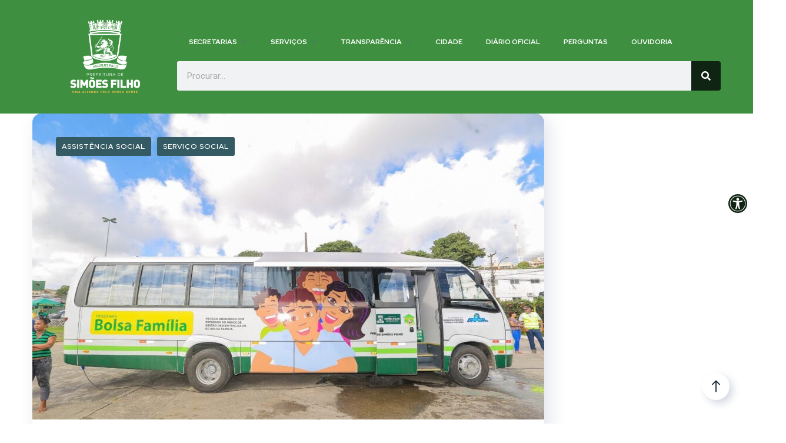

--- FILE ---
content_type: text/html; charset=UTF-8
request_url: https://simoesfilho.ba.gov.br/tag/confira/
body_size: 549076
content:
<!DOCTYPE html>
<html lang="pt-BR">
<head><meta charset="UTF-8"><script>if(navigator.userAgent.match(/MSIE|Internet Explorer/i)||navigator.userAgent.match(/Trident\/7\..*?rv:11/i)){var href=document.location.href;if(!href.match(/[?&]nowprocket/)){if(href.indexOf("?")==-1){if(href.indexOf("#")==-1){document.location.href=href+"?nowprocket=1"}else{document.location.href=href.replace("#","?nowprocket=1#")}}else{if(href.indexOf("#")==-1){document.location.href=href+"&nowprocket=1"}else{document.location.href=href.replace("#","&nowprocket=1#")}}}}</script><script>(()=>{class RocketLazyLoadScripts{constructor(){this.v="1.2.5.1",this.triggerEvents=["keydown","mousedown","mousemove","touchmove","touchstart","touchend","wheel"],this.userEventHandler=this.t.bind(this),this.touchStartHandler=this.i.bind(this),this.touchMoveHandler=this.o.bind(this),this.touchEndHandler=this.h.bind(this),this.clickHandler=this.u.bind(this),this.interceptedClicks=[],this.interceptedClickListeners=[],this.l(this),window.addEventListener("pageshow",(t=>{this.persisted=t.persisted,this.everythingLoaded&&this.m()})),document.addEventListener("DOMContentLoaded",(()=>{this.p()})),this.delayedScripts={normal:[],async:[],defer:[]},this.trash=[],this.allJQueries=[]}k(t){document.hidden?t.t():(this.triggerEvents.forEach((e=>window.addEventListener(e,t.userEventHandler,{passive:!0}))),window.addEventListener("touchstart",t.touchStartHandler,{passive:!0}),window.addEventListener("mousedown",t.touchStartHandler),document.addEventListener("visibilitychange",t.userEventHandler))}_(){this.triggerEvents.forEach((t=>window.removeEventListener(t,this.userEventHandler,{passive:!0}))),document.removeEventListener("visibilitychange",this.userEventHandler)}i(t){"HTML"!==t.target.tagName&&(window.addEventListener("touchend",this.touchEndHandler),window.addEventListener("mouseup",this.touchEndHandler),window.addEventListener("touchmove",this.touchMoveHandler,{passive:!0}),window.addEventListener("mousemove",this.touchMoveHandler),t.target.addEventListener("click",this.clickHandler),this.L(t.target,!0),this.M(t.target,"onclick","rocket-onclick"),this.C())}o(t){window.removeEventListener("touchend",this.touchEndHandler),window.removeEventListener("mouseup",this.touchEndHandler),window.removeEventListener("touchmove",this.touchMoveHandler,{passive:!0}),window.removeEventListener("mousemove",this.touchMoveHandler),t.target.removeEventListener("click",this.clickHandler),this.L(t.target,!1),this.M(t.target,"rocket-onclick","onclick"),this.O()}h(){window.removeEventListener("touchend",this.touchEndHandler),window.removeEventListener("mouseup",this.touchEndHandler),window.removeEventListener("touchmove",this.touchMoveHandler,{passive:!0}),window.removeEventListener("mousemove",this.touchMoveHandler)}u(t){t.target.removeEventListener("click",this.clickHandler),this.L(t.target,!1),this.M(t.target,"rocket-onclick","onclick"),this.interceptedClicks.push(t),t.preventDefault(),t.stopPropagation(),t.stopImmediatePropagation(),this.O()}D(){window.removeEventListener("touchstart",this.touchStartHandler,{passive:!0}),window.removeEventListener("mousedown",this.touchStartHandler),this.interceptedClicks.forEach((t=>{t.target.dispatchEvent(new MouseEvent("click",{view:t.view,bubbles:!0,cancelable:!0}))}))}l(t){EventTarget.prototype.addEventListenerBase=EventTarget.prototype.addEventListener,EventTarget.prototype.addEventListener=function(e,i,o){"click"!==e||t.windowLoaded||i===t.clickHandler||t.interceptedClickListeners.push({target:this,func:i,options:o}),(this||window).addEventListenerBase(e,i,o)}}L(t,e){this.interceptedClickListeners.forEach((i=>{i.target===t&&(e?t.removeEventListener("click",i.func,i.options):t.addEventListener("click",i.func,i.options))})),t.parentNode!==document.documentElement&&this.L(t.parentNode,e)}S(){return new Promise((t=>{this.T?this.O=t:t()}))}C(){this.T=!0}O(){this.T=!1}M(t,e,i){t.hasAttribute&&t.hasAttribute(e)&&(event.target.setAttribute(i,event.target.getAttribute(e)),event.target.removeAttribute(e))}t(){this._(this),"loading"===document.readyState?document.addEventListener("DOMContentLoaded",this.R.bind(this)):this.R()}p(){let t=[];document.querySelectorAll("script[type=rocketlazyloadscript][data-rocket-src]").forEach((e=>{let i=e.getAttribute("data-rocket-src");if(i&&0!==i.indexOf("data:")){0===i.indexOf("//")&&(i=location.protocol+i);try{const o=new URL(i).origin;o!==location.origin&&t.push({src:o,crossOrigin:e.crossOrigin||"module"===e.getAttribute("data-rocket-type")})}catch(t){}}})),t=[...new Map(t.map((t=>[JSON.stringify(t),t]))).values()],this.j(t,"preconnect")}async R(){this.lastBreath=Date.now(),this.P(this),this.F(this),this.q(),this.A(),this.I(),await this.U(this.delayedScripts.normal),await this.U(this.delayedScripts.defer),await this.U(this.delayedScripts.async);try{await this.W(),await this.H(this),await this.J()}catch(t){console.error(t)}window.dispatchEvent(new Event("rocket-allScriptsLoaded")),this.everythingLoaded=!0,this.S().then((()=>{this.D()})),this.N()}A(){document.querySelectorAll("script[type=rocketlazyloadscript]").forEach((t=>{t.hasAttribute("data-rocket-src")?t.hasAttribute("async")&&!1!==t.async?this.delayedScripts.async.push(t):t.hasAttribute("defer")&&!1!==t.defer||"module"===t.getAttribute("data-rocket-type")?this.delayedScripts.defer.push(t):this.delayedScripts.normal.push(t):this.delayedScripts.normal.push(t)}))}async B(t){if(await this.G(),!0!==t.noModule||!("noModule"in HTMLScriptElement.prototype))return new Promise((e=>{let i;function o(){(i||t).setAttribute("data-rocket-status","executed"),e()}try{if(navigator.userAgent.indexOf("Firefox/")>0||""===navigator.vendor)i=document.createElement("script"),[...t.attributes].forEach((t=>{let e=t.nodeName;"type"!==e&&("data-rocket-type"===e&&(e="type"),"data-rocket-src"===e&&(e="src"),i.setAttribute(e,t.nodeValue))})),t.text&&(i.text=t.text),i.hasAttribute("src")?(i.addEventListener("load",o),i.addEventListener("error",(function(){i.setAttribute("data-rocket-status","failed"),e()})),setTimeout((()=>{i.isConnected||e()}),1)):(i.text=t.text,o()),t.parentNode.replaceChild(i,t);else{const i=t.getAttribute("data-rocket-type"),n=t.getAttribute("data-rocket-src");i?(t.type=i,t.removeAttribute("data-rocket-type")):t.removeAttribute("type"),t.addEventListener("load",o),t.addEventListener("error",(function(){t.setAttribute("data-rocket-status","failed"),e()})),n?(t.removeAttribute("data-rocket-src"),t.src=n):t.src="data:text/javascript;base64,"+window.btoa(unescape(encodeURIComponent(t.text)))}}catch(i){t.setAttribute("data-rocket-status","failed"),e()}}));t.setAttribute("data-rocket-status","skipped")}async U(t){const e=t.shift();return e&&e.isConnected?(await this.B(e),this.U(t)):Promise.resolve()}I(){this.j([...this.delayedScripts.normal,...this.delayedScripts.defer,...this.delayedScripts.async],"preload")}j(t,e){var i=document.createDocumentFragment();t.forEach((t=>{const o=t.getAttribute&&t.getAttribute("data-rocket-src")||t.src;if(o){const n=document.createElement("link");n.href=o,n.rel=e,"preconnect"!==e&&(n.as="script"),t.getAttribute&&"module"===t.getAttribute("data-rocket-type")&&(n.crossOrigin=!0),t.crossOrigin&&(n.crossOrigin=t.crossOrigin),t.integrity&&(n.integrity=t.integrity),i.appendChild(n),this.trash.push(n)}})),document.head.appendChild(i)}P(t){let e={};function i(i,o){return e[o].eventsToRewrite.indexOf(i)>=0&&!t.everythingLoaded?"rocket-"+i:i}function o(t,o){!function(t){e[t]||(e[t]={originalFunctions:{add:t.addEventListener,remove:t.removeEventListener},eventsToRewrite:[]},t.addEventListener=function(){arguments[0]=i(arguments[0],t),e[t].originalFunctions.add.apply(t,arguments)},t.removeEventListener=function(){arguments[0]=i(arguments[0],t),e[t].originalFunctions.remove.apply(t,arguments)})}(t),e[t].eventsToRewrite.push(o)}function n(e,i){let o=e[i];e[i]=null,Object.defineProperty(e,i,{get:()=>o||function(){},set(n){t.everythingLoaded?o=n:e["rocket"+i]=o=n}})}o(document,"DOMContentLoaded"),o(window,"DOMContentLoaded"),o(window,"load"),o(window,"pageshow"),o(document,"readystatechange"),n(document,"onreadystatechange"),n(window,"onload"),n(window,"onpageshow")}F(t){let e;function i(e){return t.everythingLoaded?e:e.split(" ").map((t=>"load"===t||0===t.indexOf("load.")?"rocket-jquery-load":t)).join(" ")}function o(o){if(o&&o.fn&&!t.allJQueries.includes(o)){o.fn.ready=o.fn.init.prototype.ready=function(e){return t.domReadyFired?e.bind(document)(o):document.addEventListener("rocket-DOMContentLoaded",(()=>e.bind(document)(o))),o([])};const e=o.fn.on;o.fn.on=o.fn.init.prototype.on=function(){return this[0]===window&&("string"==typeof arguments[0]||arguments[0]instanceof String?arguments[0]=i(arguments[0]):"object"==typeof arguments[0]&&Object.keys(arguments[0]).forEach((t=>{const e=arguments[0][t];delete arguments[0][t],arguments[0][i(t)]=e}))),e.apply(this,arguments),this},t.allJQueries.push(o)}e=o}o(window.jQuery),Object.defineProperty(window,"jQuery",{get:()=>e,set(t){o(t)}})}async H(t){const e=document.querySelector("script[data-webpack]");e&&(await async function(){return new Promise((t=>{e.addEventListener("load",t),e.addEventListener("error",t)}))}(),await t.K(),await t.H(t))}async W(){this.domReadyFired=!0,await this.G(),document.dispatchEvent(new Event("rocket-readystatechange")),await this.G(),document.rocketonreadystatechange&&document.rocketonreadystatechange(),await this.G(),document.dispatchEvent(new Event("rocket-DOMContentLoaded")),await this.G(),window.dispatchEvent(new Event("rocket-DOMContentLoaded"))}async J(){await this.G(),document.dispatchEvent(new Event("rocket-readystatechange")),await this.G(),document.rocketonreadystatechange&&document.rocketonreadystatechange(),await this.G(),window.dispatchEvent(new Event("rocket-load")),await this.G(),window.rocketonload&&window.rocketonload(),await this.G(),this.allJQueries.forEach((t=>t(window).trigger("rocket-jquery-load"))),await this.G();const t=new Event("rocket-pageshow");t.persisted=this.persisted,window.dispatchEvent(t),await this.G(),window.rocketonpageshow&&window.rocketonpageshow({persisted:this.persisted}),this.windowLoaded=!0}m(){document.onreadystatechange&&document.onreadystatechange(),window.onload&&window.onload(),window.onpageshow&&window.onpageshow({persisted:this.persisted})}q(){const t=new Map;document.write=document.writeln=function(e){const i=document.currentScript;i||console.error("WPRocket unable to document.write this: "+e);const o=document.createRange(),n=i.parentElement;let s=t.get(i);void 0===s&&(s=i.nextSibling,t.set(i,s));const c=document.createDocumentFragment();o.setStart(c,0),c.appendChild(o.createContextualFragment(e)),n.insertBefore(c,s)}}async G(){Date.now()-this.lastBreath>45&&(await this.K(),this.lastBreath=Date.now())}async K(){return document.hidden?new Promise((t=>setTimeout(t))):new Promise((t=>requestAnimationFrame(t)))}N(){this.trash.forEach((t=>t.remove()))}static run(){const t=new RocketLazyLoadScripts;t.k(t)}}RocketLazyLoadScripts.run()})();</script>
	
	<meta name="viewport" content="width=device-width, initial-scale=1.0" >
	<meta name="format-detection" content="telephone=no">
	<link rel="profile" href="https://gmpg.org/xfn/11">
	<title>Confira &#8211; Prefeitura de Simões Filho</title>
<meta name='robots' content='max-image-preview:large' />
<link rel='dns-prefetch' href='//vlibras.gov.br' />
<link rel='dns-prefetch' href='//fonts.googleapis.com' />
<link rel='dns-prefetch' href='//use.fontawesome.com' />
<link rel="alternate" type="application/rss+xml" title="Feed para Prefeitura de Simões Filho &raquo;" href="https://simoesfilho.ba.gov.br/feed/" />
<link rel="alternate" type="application/rss+xml" title="Feed de comentários para Prefeitura de Simões Filho &raquo;" href="https://simoesfilho.ba.gov.br/comments/feed/" />
<link rel="alternate" type="application/rss+xml" title="Feed de tag para Prefeitura de Simões Filho &raquo; Confira" href="https://simoesfilho.ba.gov.br/tag/confira/feed/" />
<style id='wp-img-auto-sizes-contain-inline-css' type='text/css'>
img:is([sizes=auto i],[sizes^="auto," i]){contain-intrinsic-size:3000px 1500px}
/*# sourceURL=wp-img-auto-sizes-contain-inline-css */
</style>
<style id='wp-emoji-styles-inline-css' type='text/css'>

	img.wp-smiley, img.emoji {
		display: inline !important;
		border: none !important;
		box-shadow: none !important;
		height: 1em !important;
		width: 1em !important;
		margin: 0 0.07em !important;
		vertical-align: -0.1em !important;
		background: none !important;
		padding: 0 !important;
	}
/*# sourceURL=wp-emoji-styles-inline-css */
</style>
<link rel='stylesheet' id='wp-block-library-css' href='https://simoesfilho.ba.gov.br/wp-includes/css/dist/block-library/style.min.css?ver=6.9' type='text/css' media='all' />
<style id='wp-block-heading-inline-css' type='text/css'>
h1:where(.wp-block-heading).has-background,h2:where(.wp-block-heading).has-background,h3:where(.wp-block-heading).has-background,h4:where(.wp-block-heading).has-background,h5:where(.wp-block-heading).has-background,h6:where(.wp-block-heading).has-background{padding:1.25em 2.375em}h1.has-text-align-left[style*=writing-mode]:where([style*=vertical-lr]),h1.has-text-align-right[style*=writing-mode]:where([style*=vertical-rl]),h2.has-text-align-left[style*=writing-mode]:where([style*=vertical-lr]),h2.has-text-align-right[style*=writing-mode]:where([style*=vertical-rl]),h3.has-text-align-left[style*=writing-mode]:where([style*=vertical-lr]),h3.has-text-align-right[style*=writing-mode]:where([style*=vertical-rl]),h4.has-text-align-left[style*=writing-mode]:where([style*=vertical-lr]),h4.has-text-align-right[style*=writing-mode]:where([style*=vertical-rl]),h5.has-text-align-left[style*=writing-mode]:where([style*=vertical-lr]),h5.has-text-align-right[style*=writing-mode]:where([style*=vertical-rl]),h6.has-text-align-left[style*=writing-mode]:where([style*=vertical-lr]),h6.has-text-align-right[style*=writing-mode]:where([style*=vertical-rl]){rotate:180deg}
/*# sourceURL=https://simoesfilho.ba.gov.br/wp-includes/blocks/heading/style.min.css */
</style>
<style id='wp-block-latest-posts-inline-css' type='text/css'>
.wp-block-latest-posts{box-sizing:border-box}.wp-block-latest-posts.alignleft{margin-right:2em}.wp-block-latest-posts.alignright{margin-left:2em}.wp-block-latest-posts.wp-block-latest-posts__list{list-style:none}.wp-block-latest-posts.wp-block-latest-posts__list li{clear:both;overflow-wrap:break-word}.wp-block-latest-posts.is-grid{display:flex;flex-wrap:wrap}.wp-block-latest-posts.is-grid li{margin:0 1.25em 1.25em 0;width:100%}@media (min-width:600px){.wp-block-latest-posts.columns-2 li{width:calc(50% - .625em)}.wp-block-latest-posts.columns-2 li:nth-child(2n){margin-right:0}.wp-block-latest-posts.columns-3 li{width:calc(33.33333% - .83333em)}.wp-block-latest-posts.columns-3 li:nth-child(3n){margin-right:0}.wp-block-latest-posts.columns-4 li{width:calc(25% - .9375em)}.wp-block-latest-posts.columns-4 li:nth-child(4n){margin-right:0}.wp-block-latest-posts.columns-5 li{width:calc(20% - 1em)}.wp-block-latest-posts.columns-5 li:nth-child(5n){margin-right:0}.wp-block-latest-posts.columns-6 li{width:calc(16.66667% - 1.04167em)}.wp-block-latest-posts.columns-6 li:nth-child(6n){margin-right:0}}:root :where(.wp-block-latest-posts.is-grid){padding:0}:root :where(.wp-block-latest-posts.wp-block-latest-posts__list){padding-left:0}.wp-block-latest-posts__post-author,.wp-block-latest-posts__post-date{display:block;font-size:.8125em}.wp-block-latest-posts__post-excerpt,.wp-block-latest-posts__post-full-content{margin-bottom:1em;margin-top:.5em}.wp-block-latest-posts__featured-image a{display:inline-block}.wp-block-latest-posts__featured-image img{height:auto;max-width:100%;width:auto}.wp-block-latest-posts__featured-image.alignleft{float:left;margin-right:1em}.wp-block-latest-posts__featured-image.alignright{float:right;margin-left:1em}.wp-block-latest-posts__featured-image.aligncenter{margin-bottom:1em;text-align:center}
/*# sourceURL=https://simoesfilho.ba.gov.br/wp-includes/blocks/latest-posts/style.min.css */
</style>
<style id='wp-block-search-inline-css' type='text/css'>
.wp-block-search__button{margin-left:10px;word-break:normal}.wp-block-search__button.has-icon{line-height:0}.wp-block-search__button svg{height:1.25em;min-height:24px;min-width:24px;width:1.25em;fill:currentColor;vertical-align:text-bottom}:where(.wp-block-search__button){border:1px solid #ccc;padding:6px 10px}.wp-block-search__inside-wrapper{display:flex;flex:auto;flex-wrap:nowrap;max-width:100%}.wp-block-search__label{width:100%}.wp-block-search.wp-block-search__button-only .wp-block-search__button{box-sizing:border-box;display:flex;flex-shrink:0;justify-content:center;margin-left:0;max-width:100%}.wp-block-search.wp-block-search__button-only .wp-block-search__inside-wrapper{min-width:0!important;transition-property:width}.wp-block-search.wp-block-search__button-only .wp-block-search__input{flex-basis:100%;transition-duration:.3s}.wp-block-search.wp-block-search__button-only.wp-block-search__searchfield-hidden,.wp-block-search.wp-block-search__button-only.wp-block-search__searchfield-hidden .wp-block-search__inside-wrapper{overflow:hidden}.wp-block-search.wp-block-search__button-only.wp-block-search__searchfield-hidden .wp-block-search__input{border-left-width:0!important;border-right-width:0!important;flex-basis:0;flex-grow:0;margin:0;min-width:0!important;padding-left:0!important;padding-right:0!important;width:0!important}:where(.wp-block-search__input){appearance:none;border:1px solid #949494;flex-grow:1;font-family:inherit;font-size:inherit;font-style:inherit;font-weight:inherit;letter-spacing:inherit;line-height:inherit;margin-left:0;margin-right:0;min-width:3rem;padding:8px;text-decoration:unset!important;text-transform:inherit}:where(.wp-block-search__button-inside .wp-block-search__inside-wrapper){background-color:#fff;border:1px solid #949494;box-sizing:border-box;padding:4px}:where(.wp-block-search__button-inside .wp-block-search__inside-wrapper) .wp-block-search__input{border:none;border-radius:0;padding:0 4px}:where(.wp-block-search__button-inside .wp-block-search__inside-wrapper) .wp-block-search__input:focus{outline:none}:where(.wp-block-search__button-inside .wp-block-search__inside-wrapper) :where(.wp-block-search__button){padding:4px 8px}.wp-block-search.aligncenter .wp-block-search__inside-wrapper{margin:auto}.wp-block[data-align=right] .wp-block-search.wp-block-search__button-only .wp-block-search__inside-wrapper{float:right}
/*# sourceURL=https://simoesfilho.ba.gov.br/wp-includes/blocks/search/style.min.css */
</style>
<style id='wp-block-group-inline-css' type='text/css'>
.wp-block-group{box-sizing:border-box}:where(.wp-block-group.wp-block-group-is-layout-constrained){position:relative}
/*# sourceURL=https://simoesfilho.ba.gov.br/wp-includes/blocks/group/style.min.css */
</style>
<style id='wp-block-paragraph-inline-css' type='text/css'>
.is-small-text{font-size:.875em}.is-regular-text{font-size:1em}.is-large-text{font-size:2.25em}.is-larger-text{font-size:3em}.has-drop-cap:not(:focus):first-letter{float:left;font-size:8.4em;font-style:normal;font-weight:100;line-height:.68;margin:.05em .1em 0 0;text-transform:uppercase}body.rtl .has-drop-cap:not(:focus):first-letter{float:none;margin-left:.1em}p.has-drop-cap.has-background{overflow:hidden}:root :where(p.has-background){padding:1.25em 2.375em}:where(p.has-text-color:not(.has-link-color)) a{color:inherit}p.has-text-align-left[style*="writing-mode:vertical-lr"],p.has-text-align-right[style*="writing-mode:vertical-rl"]{rotate:180deg}
/*# sourceURL=https://simoesfilho.ba.gov.br/wp-includes/blocks/paragraph/style.min.css */
</style>
<style id='global-styles-inline-css' type='text/css'>
:root{--wp--preset--aspect-ratio--square: 1;--wp--preset--aspect-ratio--4-3: 4/3;--wp--preset--aspect-ratio--3-4: 3/4;--wp--preset--aspect-ratio--3-2: 3/2;--wp--preset--aspect-ratio--2-3: 2/3;--wp--preset--aspect-ratio--16-9: 16/9;--wp--preset--aspect-ratio--9-16: 9/16;--wp--preset--color--black: #000000;--wp--preset--color--cyan-bluish-gray: #abb8c3;--wp--preset--color--white: #ffffff;--wp--preset--color--pale-pink: #f78da7;--wp--preset--color--vivid-red: #cf2e2e;--wp--preset--color--luminous-vivid-orange: #ff6900;--wp--preset--color--luminous-vivid-amber: #fcb900;--wp--preset--color--light-green-cyan: #7bdcb5;--wp--preset--color--vivid-green-cyan: #00d084;--wp--preset--color--pale-cyan-blue: #8ed1fc;--wp--preset--color--vivid-cyan-blue: #0693e3;--wp--preset--color--vivid-purple: #9b51e0;--wp--preset--gradient--vivid-cyan-blue-to-vivid-purple: linear-gradient(135deg,rgb(6,147,227) 0%,rgb(155,81,224) 100%);--wp--preset--gradient--light-green-cyan-to-vivid-green-cyan: linear-gradient(135deg,rgb(122,220,180) 0%,rgb(0,208,130) 100%);--wp--preset--gradient--luminous-vivid-amber-to-luminous-vivid-orange: linear-gradient(135deg,rgb(252,185,0) 0%,rgb(255,105,0) 100%);--wp--preset--gradient--luminous-vivid-orange-to-vivid-red: linear-gradient(135deg,rgb(255,105,0) 0%,rgb(207,46,46) 100%);--wp--preset--gradient--very-light-gray-to-cyan-bluish-gray: linear-gradient(135deg,rgb(238,238,238) 0%,rgb(169,184,195) 100%);--wp--preset--gradient--cool-to-warm-spectrum: linear-gradient(135deg,rgb(74,234,220) 0%,rgb(151,120,209) 20%,rgb(207,42,186) 40%,rgb(238,44,130) 60%,rgb(251,105,98) 80%,rgb(254,248,76) 100%);--wp--preset--gradient--blush-light-purple: linear-gradient(135deg,rgb(255,206,236) 0%,rgb(152,150,240) 100%);--wp--preset--gradient--blush-bordeaux: linear-gradient(135deg,rgb(254,205,165) 0%,rgb(254,45,45) 50%,rgb(107,0,62) 100%);--wp--preset--gradient--luminous-dusk: linear-gradient(135deg,rgb(255,203,112) 0%,rgb(199,81,192) 50%,rgb(65,88,208) 100%);--wp--preset--gradient--pale-ocean: linear-gradient(135deg,rgb(255,245,203) 0%,rgb(182,227,212) 50%,rgb(51,167,181) 100%);--wp--preset--gradient--electric-grass: linear-gradient(135deg,rgb(202,248,128) 0%,rgb(113,206,126) 100%);--wp--preset--gradient--midnight: linear-gradient(135deg,rgb(2,3,129) 0%,rgb(40,116,252) 100%);--wp--preset--font-size--small: 13px;--wp--preset--font-size--medium: 20px;--wp--preset--font-size--large: 36px;--wp--preset--font-size--x-large: 42px;--wp--preset--spacing--20: 0.44rem;--wp--preset--spacing--30: 0.67rem;--wp--preset--spacing--40: 1rem;--wp--preset--spacing--50: 1.5rem;--wp--preset--spacing--60: 2.25rem;--wp--preset--spacing--70: 3.38rem;--wp--preset--spacing--80: 5.06rem;--wp--preset--shadow--natural: 6px 6px 9px rgba(0, 0, 0, 0.2);--wp--preset--shadow--deep: 12px 12px 50px rgba(0, 0, 0, 0.4);--wp--preset--shadow--sharp: 6px 6px 0px rgba(0, 0, 0, 0.2);--wp--preset--shadow--outlined: 6px 6px 0px -3px rgb(255, 255, 255), 6px 6px rgb(0, 0, 0);--wp--preset--shadow--crisp: 6px 6px 0px rgb(0, 0, 0);}:where(.is-layout-flex){gap: 0.5em;}:where(.is-layout-grid){gap: 0.5em;}body .is-layout-flex{display: flex;}.is-layout-flex{flex-wrap: wrap;align-items: center;}.is-layout-flex > :is(*, div){margin: 0;}body .is-layout-grid{display: grid;}.is-layout-grid > :is(*, div){margin: 0;}:where(.wp-block-columns.is-layout-flex){gap: 2em;}:where(.wp-block-columns.is-layout-grid){gap: 2em;}:where(.wp-block-post-template.is-layout-flex){gap: 1.25em;}:where(.wp-block-post-template.is-layout-grid){gap: 1.25em;}.has-black-color{color: var(--wp--preset--color--black) !important;}.has-cyan-bluish-gray-color{color: var(--wp--preset--color--cyan-bluish-gray) !important;}.has-white-color{color: var(--wp--preset--color--white) !important;}.has-pale-pink-color{color: var(--wp--preset--color--pale-pink) !important;}.has-vivid-red-color{color: var(--wp--preset--color--vivid-red) !important;}.has-luminous-vivid-orange-color{color: var(--wp--preset--color--luminous-vivid-orange) !important;}.has-luminous-vivid-amber-color{color: var(--wp--preset--color--luminous-vivid-amber) !important;}.has-light-green-cyan-color{color: var(--wp--preset--color--light-green-cyan) !important;}.has-vivid-green-cyan-color{color: var(--wp--preset--color--vivid-green-cyan) !important;}.has-pale-cyan-blue-color{color: var(--wp--preset--color--pale-cyan-blue) !important;}.has-vivid-cyan-blue-color{color: var(--wp--preset--color--vivid-cyan-blue) !important;}.has-vivid-purple-color{color: var(--wp--preset--color--vivid-purple) !important;}.has-black-background-color{background-color: var(--wp--preset--color--black) !important;}.has-cyan-bluish-gray-background-color{background-color: var(--wp--preset--color--cyan-bluish-gray) !important;}.has-white-background-color{background-color: var(--wp--preset--color--white) !important;}.has-pale-pink-background-color{background-color: var(--wp--preset--color--pale-pink) !important;}.has-vivid-red-background-color{background-color: var(--wp--preset--color--vivid-red) !important;}.has-luminous-vivid-orange-background-color{background-color: var(--wp--preset--color--luminous-vivid-orange) !important;}.has-luminous-vivid-amber-background-color{background-color: var(--wp--preset--color--luminous-vivid-amber) !important;}.has-light-green-cyan-background-color{background-color: var(--wp--preset--color--light-green-cyan) !important;}.has-vivid-green-cyan-background-color{background-color: var(--wp--preset--color--vivid-green-cyan) !important;}.has-pale-cyan-blue-background-color{background-color: var(--wp--preset--color--pale-cyan-blue) !important;}.has-vivid-cyan-blue-background-color{background-color: var(--wp--preset--color--vivid-cyan-blue) !important;}.has-vivid-purple-background-color{background-color: var(--wp--preset--color--vivid-purple) !important;}.has-black-border-color{border-color: var(--wp--preset--color--black) !important;}.has-cyan-bluish-gray-border-color{border-color: var(--wp--preset--color--cyan-bluish-gray) !important;}.has-white-border-color{border-color: var(--wp--preset--color--white) !important;}.has-pale-pink-border-color{border-color: var(--wp--preset--color--pale-pink) !important;}.has-vivid-red-border-color{border-color: var(--wp--preset--color--vivid-red) !important;}.has-luminous-vivid-orange-border-color{border-color: var(--wp--preset--color--luminous-vivid-orange) !important;}.has-luminous-vivid-amber-border-color{border-color: var(--wp--preset--color--luminous-vivid-amber) !important;}.has-light-green-cyan-border-color{border-color: var(--wp--preset--color--light-green-cyan) !important;}.has-vivid-green-cyan-border-color{border-color: var(--wp--preset--color--vivid-green-cyan) !important;}.has-pale-cyan-blue-border-color{border-color: var(--wp--preset--color--pale-cyan-blue) !important;}.has-vivid-cyan-blue-border-color{border-color: var(--wp--preset--color--vivid-cyan-blue) !important;}.has-vivid-purple-border-color{border-color: var(--wp--preset--color--vivid-purple) !important;}.has-vivid-cyan-blue-to-vivid-purple-gradient-background{background: var(--wp--preset--gradient--vivid-cyan-blue-to-vivid-purple) !important;}.has-light-green-cyan-to-vivid-green-cyan-gradient-background{background: var(--wp--preset--gradient--light-green-cyan-to-vivid-green-cyan) !important;}.has-luminous-vivid-amber-to-luminous-vivid-orange-gradient-background{background: var(--wp--preset--gradient--luminous-vivid-amber-to-luminous-vivid-orange) !important;}.has-luminous-vivid-orange-to-vivid-red-gradient-background{background: var(--wp--preset--gradient--luminous-vivid-orange-to-vivid-red) !important;}.has-very-light-gray-to-cyan-bluish-gray-gradient-background{background: var(--wp--preset--gradient--very-light-gray-to-cyan-bluish-gray) !important;}.has-cool-to-warm-spectrum-gradient-background{background: var(--wp--preset--gradient--cool-to-warm-spectrum) !important;}.has-blush-light-purple-gradient-background{background: var(--wp--preset--gradient--blush-light-purple) !important;}.has-blush-bordeaux-gradient-background{background: var(--wp--preset--gradient--blush-bordeaux) !important;}.has-luminous-dusk-gradient-background{background: var(--wp--preset--gradient--luminous-dusk) !important;}.has-pale-ocean-gradient-background{background: var(--wp--preset--gradient--pale-ocean) !important;}.has-electric-grass-gradient-background{background: var(--wp--preset--gradient--electric-grass) !important;}.has-midnight-gradient-background{background: var(--wp--preset--gradient--midnight) !important;}.has-small-font-size{font-size: var(--wp--preset--font-size--small) !important;}.has-medium-font-size{font-size: var(--wp--preset--font-size--medium) !important;}.has-large-font-size{font-size: var(--wp--preset--font-size--large) !important;}.has-x-large-font-size{font-size: var(--wp--preset--font-size--x-large) !important;}
/*# sourceURL=global-styles-inline-css */
</style>

<style id='classic-theme-styles-inline-css' type='text/css'>
/*! This file is auto-generated */
.wp-block-button__link{color:#fff;background-color:#32373c;border-radius:9999px;box-shadow:none;text-decoration:none;padding:calc(.667em + 2px) calc(1.333em + 2px);font-size:1.125em}.wp-block-file__button{background:#32373c;color:#fff;text-decoration:none}
/*# sourceURL=/wp-includes/css/classic-themes.min.css */
</style>
<link data-minify="1" rel='stylesheet' id='jet-engine-frontend-css' href='https://simoesfilho.ba.gov.br/wp-content/cache/min/1/wp-content/plugins/jet-engine/assets/css/frontend.css?ver=1764476399' type='text/css' media='all' />
<link rel='stylesheet' id='onum-fonts-css' href='https://fonts.googleapis.com/css?family=Red+Hat+Text%3A400%2C400i%2C500%2C500i%2C700%2C700i%7CRed+Hat+Display%3A400%2C400i%2C500%2C500i%2C700%2C700i%2C900%2C900i&#038;subset=latin' type='text/css' media='all' />
<link data-minify="1" rel='stylesheet' id='bootstrap-css' href='https://simoesfilho.ba.gov.br/wp-content/cache/min/1/wp-content/themes/onum/css/bootstrap.css?ver=1764476399' type='text/css' media='all' />
<link data-minify="1" rel='stylesheet' id='onum-awesome-font-css' href='https://simoesfilho.ba.gov.br/wp-content/cache/min/1/wp-content/themes/onum/css/font-awesome.css?ver=1764476399' type='text/css' media='all' />
<link data-minify="1" rel='stylesheet' id='onum-flaticon-font-css' href='https://simoesfilho.ba.gov.br/wp-content/cache/min/1/wp-content/themes/onum/css/flaticon.css?ver=1764476399' type='text/css' media='all' />
<link data-minify="1" rel='stylesheet' id='slick-slider-css' href='https://simoesfilho.ba.gov.br/wp-content/cache/min/1/wp-content/themes/onum/css/slick.css?ver=1764476399' type='text/css' media='all' />
<link data-minify="1" rel='stylesheet' id='slick-theme-css' href='https://simoesfilho.ba.gov.br/wp-content/cache/min/1/wp-content/themes/onum/css/slick-theme.css?ver=1764476399' type='text/css' media='all' />
<link data-minify="1" rel='stylesheet' id='magnific-popup-css' href='https://simoesfilho.ba.gov.br/wp-content/cache/min/1/wp-content/themes/onum/css/magnific-popup.css?ver=1764476399' type='text/css' media='all' />
<link data-minify="1" rel='stylesheet' id='onum-style-css' href='https://simoesfilho.ba.gov.br/wp-content/cache/background-css/simoesfilho.ba.gov.br/wp-content/cache/min/1/wp-content/themes/onum/style.css?ver=1764476399&wpr_t=1769234477' type='text/css' media='all' />
<link data-minify="1" rel='stylesheet' id='simple-likes-public-css-css' href='https://simoesfilho.ba.gov.br/wp-content/cache/min/1/wp-content/themes/onum/inc/backend/css/simple-likes-public.css?ver=1764476399' type='text/css' media='all' />
<link data-minify="1" rel='stylesheet' id='jet-popup-frontend-css' href='https://simoesfilho.ba.gov.br/wp-content/cache/background-css/simoesfilho.ba.gov.br/wp-content/cache/min/1/wp-content/plugins/jet-popup/assets/css/jet-popup-frontend.css?ver=1764476399&wpr_t=1769234477' type='text/css' media='all' />
<link data-minify="1" rel='stylesheet' id='dflip-icons-style-css' href='https://simoesfilho.ba.gov.br/wp-content/cache/min/1/wp-content/plugins/3d-flipbook-dflip-lite/assets/css/themify-icons.min.css?ver=1764476399' type='text/css' media='all' />
<link rel='stylesheet' id='dflip-style-css' href='https://simoesfilho.ba.gov.br/wp-content/cache/background-css/simoesfilho.ba.gov.br/wp-content/plugins/3d-flipbook-dflip-lite/assets/css/dflip.min.css?ver=1.7.33&wpr_t=1769234477' type='text/css' media='all' />
<link data-minify="1" rel='stylesheet' id='jet-elements-css' href='https://simoesfilho.ba.gov.br/wp-content/cache/background-css/simoesfilho.ba.gov.br/wp-content/cache/min/1/wp-content/plugins/jet-elements/assets/css/jet-elements.css?ver=1764476399&wpr_t=1769234477' type='text/css' media='all' />
<link data-minify="1" rel='stylesheet' id='jet-elements-skin-css' href='https://simoesfilho.ba.gov.br/wp-content/cache/min/1/wp-content/plugins/jet-elements/assets/css/jet-elements-skin.css?ver=1764476399' type='text/css' media='all' />
<link data-minify="1" rel='stylesheet' id='elementor-icons-css' href='https://simoesfilho.ba.gov.br/wp-content/cache/min/1/wp-content/plugins/elementor/assets/lib/eicons/css/elementor-icons.min.css?ver=1764476399' type='text/css' media='all' />
<link rel='stylesheet' id='elementor-frontend-css' href='https://simoesfilho.ba.gov.br/wp-content/plugins/elementor/assets/css/frontend-lite.min.css?ver=3.13.4' type='text/css' media='all' />
<link rel='stylesheet' id='swiper-css' href='https://simoesfilho.ba.gov.br/wp-content/plugins/elementor/assets/lib/swiper/css/swiper.min.css?ver=5.3.6' type='text/css' media='all' />
<link rel='stylesheet' id='elementor-post-8-css' href='https://simoesfilho.ba.gov.br/wp-content/uploads/elementor/css/post-8.css?ver=1717529080' type='text/css' media='all' />
<link rel='stylesheet' id='elementor-pro-css' href='https://simoesfilho.ba.gov.br/wp-content/plugins/elementor-pro/assets/css/frontend-lite.min.css?ver=3.13.2' type='text/css' media='all' />
<link data-minify="1" rel='stylesheet' id='jet-tabs-frontend-css' href='https://simoesfilho.ba.gov.br/wp-content/cache/background-css/simoesfilho.ba.gov.br/wp-content/cache/min/1/wp-content/plugins/jet-tabs/assets/css/jet-tabs-frontend.css?ver=1764476399&wpr_t=1769234477' type='text/css' media='all' />
<link rel='stylesheet' id='elementor-global-css' href='https://simoesfilho.ba.gov.br/wp-content/uploads/elementor/css/global.css?ver=1717529081' type='text/css' media='all' />
<link rel='stylesheet' id='elementor-post-14856-css' href='https://simoesfilho.ba.gov.br/wp-content/uploads/elementor/css/post-14856.css?ver=1746559032' type='text/css' media='all' />
<link data-minify="1" rel='stylesheet' id='grid-news-css' href='https://simoesfilho.ba.gov.br/wp-content/cache/min/1/wp-content/plugins/grid-news-1/assets/css/grid-news.css?ver=1764476399' type='text/css' media='all' />
<link rel='stylesheet' id='elementor-post-5726-css' href='https://simoesfilho.ba.gov.br/wp-content/uploads/elementor/css/post-5726.css?ver=1746558998' type='text/css' media='all' />
<link rel='stylesheet' id='elementor-post-14347-css' href='https://simoesfilho.ba.gov.br/wp-content/uploads/elementor/css/post-14347.css?ver=1717529090' type='text/css' media='all' />
<link rel='stylesheet' id='elementor-post-7065-css' href='https://simoesfilho.ba.gov.br/wp-content/uploads/elementor/css/post-7065.css?ver=1717529090' type='text/css' media='all' />
<link rel='stylesheet' id='elementor-post-7055-css' href='https://simoesfilho.ba.gov.br/wp-content/uploads/elementor/css/post-7055.css?ver=1717529091' type='text/css' media='all' />
<link rel='stylesheet' id='elementor-post-7050-css' href='https://simoesfilho.ba.gov.br/wp-content/uploads/elementor/css/post-7050.css?ver=1717529091' type='text/css' media='all' />
<link rel='stylesheet' id='elementor-post-6952-css' href='https://simoesfilho.ba.gov.br/wp-content/uploads/elementor/css/post-6952.css?ver=1746533827' type='text/css' media='all' />
<link rel='stylesheet' id='pojo-a11y-css' href='https://simoesfilho.ba.gov.br/wp-content/plugins/pojo-accessibility/assets/css/style.min.css?ver=1.0.0' type='text/css' media='all' />
<link data-minify="1" rel='stylesheet' id='font-awesome-official-css' href='https://simoesfilho.ba.gov.br/wp-content/cache/min/1/releases/v6.1.1/css/all.css?ver=1764476400' type='text/css' media='all' crossorigin="anonymous" />
<style id='rocket-lazyload-inline-css' type='text/css'>
.rll-youtube-player{position:relative;padding-bottom:56.23%;height:0;overflow:hidden;max-width:100%;}.rll-youtube-player:focus-within{outline: 2px solid currentColor;outline-offset: 5px;}.rll-youtube-player iframe{position:absolute;top:0;left:0;width:100%;height:100%;z-index:100;background:0 0}.rll-youtube-player img{bottom:0;display:block;left:0;margin:auto;max-width:100%;width:100%;position:absolute;right:0;top:0;border:none;height:auto;-webkit-transition:.4s all;-moz-transition:.4s all;transition:.4s all}.rll-youtube-player img:hover{-webkit-filter:brightness(75%)}.rll-youtube-player .play{height:100%;width:100%;left:0;top:0;position:absolute;background:var(--wpr-bg-c652b5d0-1c3b-43a5-93ac-4e66cfae0eb0) no-repeat center;background-color: transparent !important;cursor:pointer;border:none;}
/*# sourceURL=rocket-lazyload-inline-css */
</style>
<link data-minify="1" rel='stylesheet' id='font-awesome-official-v4shim-css' href='https://simoesfilho.ba.gov.br/wp-content/cache/min/1/releases/v6.1.1/css/v4-shims.css?ver=1764476400' type='text/css' media='all' crossorigin="anonymous" />
<link rel='stylesheet' id='google-fonts-1-css' href='https://fonts.googleapis.com/css?family=Roboto%3A100%2C100italic%2C200%2C200italic%2C300%2C300italic%2C400%2C400italic%2C500%2C500italic%2C600%2C600italic%2C700%2C700italic%2C800%2C800italic%2C900%2C900italic%7CRoboto+Slab%3A100%2C100italic%2C200%2C200italic%2C300%2C300italic%2C400%2C400italic%2C500%2C500italic%2C600%2C600italic%2C700%2C700italic%2C800%2C800italic%2C900%2C900italic%7CRed+Hat+Display%3A100%2C100italic%2C200%2C200italic%2C300%2C300italic%2C400%2C400italic%2C500%2C500italic%2C600%2C600italic%2C700%2C700italic%2C800%2C800italic%2C900%2C900italic%7CRed+Hat+Text%3A100%2C100italic%2C200%2C200italic%2C300%2C300italic%2C400%2C400italic%2C500%2C500italic%2C600%2C600italic%2C700%2C700italic%2C800%2C800italic%2C900%2C900italic%7CRubik%3A100%2C100italic%2C200%2C200italic%2C300%2C300italic%2C400%2C400italic%2C500%2C500italic%2C600%2C600italic%2C700%2C700italic%2C800%2C800italic%2C900%2C900italic&#038;display=auto&#038;ver=6.9' type='text/css' media='all' />
<link rel='stylesheet' id='elementor-icons-shared-0-css' href='https://simoesfilho.ba.gov.br/wp-content/plugins/elementor/assets/lib/font-awesome/css/fontawesome.min.css?ver=5.15.3' type='text/css' media='all' />
<link data-minify="1" rel='stylesheet' id='elementor-icons-fa-solid-css' href='https://simoesfilho.ba.gov.br/wp-content/cache/min/1/wp-content/plugins/elementor/assets/lib/font-awesome/css/solid.min.css?ver=1764476400' type='text/css' media='all' />
<link data-minify="1" rel='stylesheet' id='elementor-icons-fa-brands-css' href='https://simoesfilho.ba.gov.br/wp-content/cache/min/1/wp-content/plugins/elementor/assets/lib/font-awesome/css/brands.min.css?ver=1764476400' type='text/css' media='all' />
<link data-minify="1" rel='stylesheet' id='elementor-icons-fa-regular-css' href='https://simoesfilho.ba.gov.br/wp-content/cache/min/1/wp-content/plugins/elementor/assets/lib/font-awesome/css/regular.min.css?ver=1764476400' type='text/css' media='all' />
<link rel="preconnect" href="https://fonts.gstatic.com/" crossorigin><script type="text/javascript" src="https://simoesfilho.ba.gov.br/wp-includes/js/jquery/jquery.min.js?ver=3.7.1" id="jquery-core-js"></script>
<script type="text/javascript" src="https://simoesfilho.ba.gov.br/wp-includes/js/jquery/jquery-migrate.min.js?ver=3.4.1" id="jquery-migrate-js"></script>
<script type="rocketlazyloadscript" data-minify="1" data-rocket-type="text/javascript" data-rocket-src="https://simoesfilho.ba.gov.br/wp-content/cache/min/1/app/vlibras-plugin.js?ver=1764476400" id="vlibrasjs-js" defer></script>
<script type="rocketlazyloadscript" data-rocket-type="text/javascript" id="vlibrasjs-js-after">
/* <![CDATA[ */
try{vlibrasjs.load({ async: true });}catch(e){}
//# sourceURL=vlibrasjs-js-after
/* ]]> */
</script>
<script type="text/javascript" id="simple-likes-public-js-js-extra">
/* <![CDATA[ */
var simpleLikes = {"ajaxurl":"https://simoesfilho.ba.gov.br/wp-admin/admin-ajax.php","like":"Like","unlike":"Unlike"};
//# sourceURL=simple-likes-public-js-js-extra
/* ]]> */
</script>
<script type="rocketlazyloadscript" data-minify="1" data-rocket-type="text/javascript" data-rocket-src="https://simoesfilho.ba.gov.br/wp-content/cache/min/1/wp-content/themes/onum/inc/backend/js/simple-likes-public.js?ver=1764476400" id="simple-likes-public-js-js" defer></script>
<script type="rocketlazyloadscript" data-rocket-type="text/javascript" data-rocket-src="https://simoesfilho.ba.gov.br/wp-content/plugins/grid-news-1/assets/js/grid-news.js?ver=1769234476" id="grid-news-js" defer></script>
<link rel="https://api.w.org/" href="https://simoesfilho.ba.gov.br/wp-json/" /><link rel="alternate" title="JSON" type="application/json" href="https://simoesfilho.ba.gov.br/wp-json/wp/v2/tags/208" /><link rel="EditURI" type="application/rsd+xml" title="RSD" href="https://simoesfilho.ba.gov.br/xmlrpc.php?rsd" />
<meta name="generator" content="WordPress 6.9" />
<style id="onum-inline-styles" type="text/css">
            .bg-gradient,
            .bg-hover-gradient:hover,
            .author-widget_wrapper,
            .service-box .number-box,
            .service-box .overlay,
            .icon-box.s1 .icon-main, .icon-box.s4 .icon-main,
            .icon-box.s3 .icon-main,
            .icon-box.s3 .bg-s3,
            .icon-box-grid,
            .process-box .number-box,
            .ot-testimonials .testimonial-wrap .bg-block,
            .projects-box .portfolio-info .portfolio-info-inner{ 
                background-color: #102414;
                background-image:-moz-linear-gradient(145deg, #102414, #142c34);
                background-image:-webkit-linear-gradient(145deg, #102414, #142c34);
                background-image:linear-gradient(145deg, #102414, #142c34); 
            }

            /**** Main Color ****/

            	/* Background Color */
                blockquote:before,
                .bg-primary,
                .octf-btn.octf-btn-white i,
                .octf-btn-primary,
                .post-box .post-cat a,
                .blog-post .share-post a,
                .widget-area .widget .widget-title:before,
                .search-form .search-submit i,
                .ot-pricing-table.s3 .title-table,
                .ot-tabs .tab-link,
                .ot-counter h6:before,
                .dc-text.dc-bg-primary .elementor-drop-cap,
                .mc4wp-form-fields .subscribe-inner-form .subscribe-btn-icon i{ background-color: #345b63; }
    			
    			/* Color */
                .text-primary,
                .octf-btn.octf-btn-white,
                .octf-btn.octf-btn-white:visited, .octf-btn.octf-btn-white:hover, .octf-btn.octf-btn-white:focus,                
                a:hover, a:focus, a:active,
                .header-topbar a:hover,
                .header-overlay .header-topbar a:hover,
                .header_mobile .mobile_nav .mobile_mainmenu li li a:hover,.header_mobile .mobile_nav .mobile_mainmenu ul > li > ul > li.current-menu-ancestor > a,
                .header_mobile .mobile_nav .mobile_mainmenu > li > a:hover, .header_mobile .mobile_nav .mobile_mainmenu > li.current-menu-item > a,.header_mobile .mobile_nav .mobile_mainmenu > li.current-menu-ancestor > a,
                .page-header .breadcrumbs li a:hover,
                .post-box .post-cat a:hover,
                .post-box .entry-meta a:hover i,
                .post-box .entry-title a:hover,
                .blog-post .author-bio .author-info .author-socials a:hover,
                .drop-cap span,
                .sl-wrapper .sl-icon svg,
                .comments-area .comment-item .comment-meta .comment-reply-link:hover,
                .comment-respond .comment-reply-title small a:hover,
                .comment-form .logged-in-as a:hover,
                .icon-box .content-box h5 a:hover,
                .icon-box.s3:hover h5 a:hover, .icon-box.s3:hover p a:hover,
                .icon-box-grid .icon-box .content-box h5 a:hover,
                .ot-pricing-table.s3 h2,
                .ot-tabs .tab-content ul.has-icon li i,
                .ot-counter h6,
                .video-popup a,
                .dc-text .elementor-drop-cap span{ color: #345b63; }
    			
    		/**** Second Color ****/
            
    		    /* Background Color */
                .bg-second,
                .slick-arrow:not(.slick-disabled):hover,
                .octf-btn-secondary,
                .octf-btn-secondary.octf-btn-white i,
                .main-navigation > ul > li:after,.main-navigation > ul > li:before,
                .main-navigation ul li li a:before,
                .cart-contents .count,
                .post-box .btn-play i:hover,
                .page-pagination li span, .page-pagination li a:hover,
                .blog-post .tagcloud a:hover,
                .widget .tagcloud a:hover,
                .widget-area .widget ul:not(.recent-news) > li a:hover:before,
                .search-form .search-submit i:hover,
                .ot-heading.text-light h6:before, .ot-heading.text-light h6:after,
                .team-wrap .team-social a, .team-wrap .team-social span,
                .ot-progress .progress-bar,
                .ot-pricing-table .title-table,
                .ot-tabs .tab-link.current, .ot-tabs .tab-link:hover,
                .ot-accordions .acc-item .acc-toggle i,
                .slider,
                .video-popup a:hover,
                .dc-text.dc-bg-second .elementor-drop-cap,
                div .custom .tp-bullet:after,
                .grid-lines .line-cleft .g-dot,
                .grid-lines .line-cright .g-dot,
                .project_filters li a:after{ background-color: #142c34; }        

                /* Color */            
                .text-second,
                .slick-arrow,
                .octf-btn-secondary i,
                .octf-btn-secondary.octf-btn-white,
                .octf-btn-secondary.octf-btn-white:visited, .octf-btn-secondary.octf-btn-white:hover, .octf-btn-secondary.octf-btn-white:focus,
                a,
                a:visited,
                .topbar-info li i,
                .main-navigation ul > li > a:hover,
                .main-navigation ul li li a:hover,.main-navigation ul ul li.current-menu-item > a,.main-navigation ul ul li.current-menu-ancestor > a,
                .header-style-1.header-overlay .btn-cta-header a,
                .post-box .link-box a:hover,
                .post-box .link-box i,
                .post-box .quote-box i,
                .post-box .btn-play i,
                .widget-area .widget ul:not(.recent-news) > li a:hover,
                .widget-area .widget ul:not(.recent-news) > li a:hover + span,
                .widget .recent-news h6 a:hover,
                .service-box:hover .number-box,
                .service-box-s2 .number-box,
                .active .service-box .number-box,
                .icon-box.s1:hover .icon-main, .icon-box.s4:hover .icon-main,
                .icon-box.s3:hover .icon-main,
                .active .icon-box.s1 .icon-main,
                .active .icon-box.s3 .icon-main,
                .team-wrap .team-social.active span,
                .ot-pricing-table .inner-table h2,
                .ot-accordions .acc-item .acc-toggle:hover,
                .ot-accordions .acc-item.current .acc-toggle,
                .slick-dots li.slick-active button:before,
                .real-numbers > span.active,
                .real-numbers .chart-boxs .chart-item h2,
                .dc-text.dc-text-second .elementor-drop-cap span,
                .projects-style-2 .projects-box .portfolio-info .portfolio-cates,
                .projects-style-2 .projects-box .portfolio-info .portfolio-cates a,
                .project_filters li a:hover, .project_filters li a.selected,
                .ot-countdown li.seperator,
                #back-to-top{ color: #142c34; }

                /* Border Color */
                .video-popup a:hover span{ border-color: #142c34; }

            /**** Third Color ****/
                
                /* Background Color */
                .bg-third,
                .octf-btn-third,
                .octf-btn-third.octf-btn-white i,
                .ot-pricing-table.s2 .title-table,
                .message-box .icon-main,
                input:checked + .slider,
                .dc-text.dc-bg-third .elementor-drop-cap,
                .grid-lines .g-dot{ background-color: #102414; }

                /* Color */
                .text-third,
                .octf-btn-third i,
                .octf-btn-third.octf-btn-white,
                .octf-btn-third.octf-btn-white:visited, .octf-btn-third.octf-btn-white:hover, .octf-btn-third.octf-btn-white:focus,
                .post-nav a,
                .post-nav a:hover span,
                .icon-box.s2 .icon-main,
                .icon-box-grid .icon-box:hover .icon-main,
                .ot-pricing-table.s2 h2,
                .tab-titles .title-item:hover .icon-main, .tab-titles .title-item.tab-active .icon-main,
                .real-numbers > span.a-switch.active,
                .dc-text.dc-text-third .elementor-drop-cap span{ color: #102414; }       

                /* Custom box-shadow when main color change */
                .octf-btn, .octf-btn-primary.octf-btn, .octf-btn-third.octf-btn, .octf-btn-secondary.octf-btn {
                    box-shadow: 12px 12px 20px 0px rgba(42, 67, 113, 0.3);
                  -webkit-box-shadow: 12px 12px 20px 0px rgba(42, 67, 113, 0.3);
                  -moz-box-shadow: 12px 12px 20px 0px rgba(42, 67, 113, 0.3);
                }
                .octf-btn-primary.octf-btn-icon, .octf-btn-third.octf-btn-icon, .octf-btn-secondary.octf-btn-icon {
                    box-shadow: 8px 8px 18px 0px rgba(42, 67, 113, 0.3);
                  -webkit-box-shadow: 8px 8px 18px 0px rgba(42, 67, 113, 0.3);
                  -moz-box-shadow: 8px 8px 18px 0px rgba(42, 67, 113, 0.3);
                }
                .icon-box-grid, .author-widget_wrapper {
                    box-shadow: 30px 30px 65px 0px rgba(42, 67, 113, 0.3);
                    -webkit-box-shadow: 30px 30px 65px 0px rgba(42, 67, 113, 0.3);
                    -moz-box-shadow: 30px 30px 65px 0px rgba(42, 67, 113, 0.3);
                }
                .icon-box.s1 .icon-main, .icon-box.s4 .icon-main {
                    box-shadow: 8px 8px 20px 0px rgba(42, 67, 113, 0.3);
                    -webkit-box-shadow: 8px 8px 20px 0px rgba(42, 67, 113, 0.3);
                    -moz-box-shadow: 8px 8px 20px 0px rgba(42, 67, 113, 0.3);
                }
                .icon-box.s3 .icon-main {
                    box-shadow: 8px 8px 30px 0px rgba(42, 67, 113, 0.3);
                    -webkit-box-shadow: 8px 8px 30px 0px rgba(42, 67, 113, 0.3);
                    -moz-box-shadow: 8px 8px 30px 0px rgba(42, 67, 113, 0.3);
                }
                .ot-testimonials .testimonial-wrap .bg-block {
                    box-shadow: 30px 30px 45px 0px rgba(42, 67, 113, 0.3);
                    -webkit-box-shadow: 30px 30px 45px 0px rgba(42, 67, 113, 0.3);
                    -moz-box-shadow: 30px 30px 45px 0px rgba(42, 67, 113, 0.3);
                }
                .team-wrap .team-social a, .team-wrap .team-social span {
                    box-shadow: 5px 5px 18px 0px rgba(42, 67, 113, 0.3);
                    -webkit-box-shadow: 5px 5px 18px 0px rgba(42, 67, 113, 0.3);
                    -moz-box-shadow: 5px 5px 18px 0px rgba(42, 67, 113, 0.3);
                }
                .process-box .number-box {
                    box-shadow: 10px 10px 30px 0px rgba(42, 67, 113, 0.3);
                    -webkit-box-shadow: 10px 10px 30px 0px rgba(42, 67, 113, 0.3);
                    -moz-box-shadow: 10px 10px 30px 0px rgba(42, 67, 113, 0.3);
                }
                .page-pagination li span, .page-pagination li a:hover {
                    box-shadow: 6px 6px 13px 0px rgba(42, 67, 113, 0.3);
                    -webkit-box-shadow: 6px 6px 13px 0px rgba(42, 67, 113, 0.3);
                    -moz-box-shadow: 6px 6px 13px 0px rgba(42, 67, 113, 0.3);
                }
                .projects-box .portfolio-info.s2 .portfolio-info-inner {
                    background-color: transparent;
                    background-image: -moz-linear-gradient(145deg, transparent, transparent);
                    background-image: -webkit-linear-gradient(145deg, transparent, transparent);
                    background-image: linear-gradient(145deg, transparent, transparent);
                }         
			                 
            /* Page Header Single Post */
            .single-page-header .breadcrumbs li a {color: #a5b7d2;}
            .single-page-header.post-box .sing-page-header-content .entry-meta a {
                color: #ffffff;
            }
            .single-page-header .breadcrumbs li a:hover {color: #fe4c1c;}
            .single-page-header.post-box .sing-page-header-content .entry-meta a:hover {
                color: #a5b7d2;
            }
            .single-page-header .breadcrumbs li a:active {color: #fe4c1c;}
            .single-page-header.post-box .sing-page-header-content .entry-meta a:active {
                color: #a5b7d2;
            }
        </style><script type="rocketlazyloadscript" data-cfasync="false"> var dFlipLocation = "https://simoesfilho.ba.gov.br/wp-content/plugins/3d-flipbook-dflip-lite/assets/"; var dFlipWPGlobal = {"text":{"toggleSound":"Turn on\/off Sound","toggleThumbnails":"Toggle Thumbnails","toggleOutline":"Toggle Outline\/Bookmark","previousPage":"Previous Page","nextPage":"Next Page","toggleFullscreen":"Toggle Fullscreen","zoomIn":"Zoom In","zoomOut":"Zoom Out","toggleHelp":"Toggle Help","singlePageMode":"Single Page Mode","doublePageMode":"Double Page Mode","downloadPDFFile":"Download PDF File","gotoFirstPage":"Goto First Page","gotoLastPage":"Goto Last Page","share":"Share","mailSubject":"I wanted you to see this FlipBook","mailBody":"Check out this site {{url}}","loading":"DearFlip: Loading "},"moreControls":"download,pageMode,startPage,endPage,sound","hideControls":"","scrollWheel":"true","backgroundColor":"#777","backgroundImage":"","height":"auto","paddingLeft":"20","paddingRight":"20","controlsPosition":"bottom","duration":800,"soundEnable":"true","enableDownload":"true","enableAnnotation":"false","enableAnalytics":"false","webgl":"true","hard":"none","maxTextureSize":"1600","rangeChunkSize":"524288","zoomRatio":1.5,"stiffness":3,"pageMode":"0","singlePageMode":"0","pageSize":"0","autoPlay":"false","autoPlayDuration":5000,"autoPlayStart":"false","linkTarget":"2","sharePrefix":"dearflip-"};</script><meta name="generator" content="Elementor 3.13.4; features: e_dom_optimization, e_optimized_assets_loading, e_optimized_css_loading, a11y_improvements, additional_custom_breakpoints; settings: css_print_method-external, google_font-enabled, font_display-auto">
<style type="text/css">
#pojo-a11y-toolbar .pojo-a11y-toolbar-toggle a{ background-color: #4054b2;	color: #ffffff;}
#pojo-a11y-toolbar .pojo-a11y-toolbar-overlay, #pojo-a11y-toolbar .pojo-a11y-toolbar-overlay ul.pojo-a11y-toolbar-items.pojo-a11y-links{ border-color: #4054b2;}
body.pojo-a11y-focusable a:focus{ outline-style: solid !important;	outline-width: 1px !important;	outline-color: #FF0000 !important;}
#pojo-a11y-toolbar{ top: 70px !important;}
#pojo-a11y-toolbar .pojo-a11y-toolbar-overlay{ background-color: #ffffff;}
#pojo-a11y-toolbar .pojo-a11y-toolbar-overlay ul.pojo-a11y-toolbar-items li.pojo-a11y-toolbar-item a, #pojo-a11y-toolbar .pojo-a11y-toolbar-overlay p.pojo-a11y-toolbar-title{ color: #333333;}
#pojo-a11y-toolbar .pojo-a11y-toolbar-overlay ul.pojo-a11y-toolbar-items li.pojo-a11y-toolbar-item a.active{ background-color: #4054b2;	color: #ffffff;}
@media (max-width: 767px) { #pojo-a11y-toolbar { top: 50px !important; } }</style><meta name="generator" content="Powered by Slider Revolution 6.7.25 - responsive, Mobile-Friendly Slider Plugin for WordPress with comfortable drag and drop interface." />
<link rel="icon" href="https://simoesfilho.ba.gov.br/wp-content/uploads/2021/09/favicon.svg" sizes="32x32" />
<link rel="icon" href="https://simoesfilho.ba.gov.br/wp-content/uploads/2021/09/favicon.svg" sizes="192x192" />
<link rel="apple-touch-icon" href="https://simoesfilho.ba.gov.br/wp-content/uploads/2021/09/favicon.svg" />
<meta name="msapplication-TileImage" content="https://simoesfilho.ba.gov.br/wp-content/uploads/2021/09/favicon.svg" />
<script>function setREVStartSize(e){
			//window.requestAnimationFrame(function() {
				window.RSIW = window.RSIW===undefined ? window.innerWidth : window.RSIW;
				window.RSIH = window.RSIH===undefined ? window.innerHeight : window.RSIH;
				try {
					var pw = document.getElementById(e.c).parentNode.offsetWidth,
						newh;
					pw = pw===0 || isNaN(pw) || (e.l=="fullwidth" || e.layout=="fullwidth") ? window.RSIW : pw;
					e.tabw = e.tabw===undefined ? 0 : parseInt(e.tabw);
					e.thumbw = e.thumbw===undefined ? 0 : parseInt(e.thumbw);
					e.tabh = e.tabh===undefined ? 0 : parseInt(e.tabh);
					e.thumbh = e.thumbh===undefined ? 0 : parseInt(e.thumbh);
					e.tabhide = e.tabhide===undefined ? 0 : parseInt(e.tabhide);
					e.thumbhide = e.thumbhide===undefined ? 0 : parseInt(e.thumbhide);
					e.mh = e.mh===undefined || e.mh=="" || e.mh==="auto" ? 0 : parseInt(e.mh,0);
					if(e.layout==="fullscreen" || e.l==="fullscreen")
						newh = Math.max(e.mh,window.RSIH);
					else{
						e.gw = Array.isArray(e.gw) ? e.gw : [e.gw];
						for (var i in e.rl) if (e.gw[i]===undefined || e.gw[i]===0) e.gw[i] = e.gw[i-1];
						e.gh = e.el===undefined || e.el==="" || (Array.isArray(e.el) && e.el.length==0)? e.gh : e.el;
						e.gh = Array.isArray(e.gh) ? e.gh : [e.gh];
						for (var i in e.rl) if (e.gh[i]===undefined || e.gh[i]===0) e.gh[i] = e.gh[i-1];
											
						var nl = new Array(e.rl.length),
							ix = 0,
							sl;
						e.tabw = e.tabhide>=pw ? 0 : e.tabw;
						e.thumbw = e.thumbhide>=pw ? 0 : e.thumbw;
						e.tabh = e.tabhide>=pw ? 0 : e.tabh;
						e.thumbh = e.thumbhide>=pw ? 0 : e.thumbh;
						for (var i in e.rl) nl[i] = e.rl[i]<window.RSIW ? 0 : e.rl[i];
						sl = nl[0];
						for (var i in nl) if (sl>nl[i] && nl[i]>0) { sl = nl[i]; ix=i;}
						var m = pw>(e.gw[ix]+e.tabw+e.thumbw) ? 1 : (pw-(e.tabw+e.thumbw)) / (e.gw[ix]);
						newh =  (e.gh[ix] * m) + (e.tabh + e.thumbh);
					}
					var el = document.getElementById(e.c);
					if (el!==null && el) el.style.height = newh+"px";
					el = document.getElementById(e.c+"_wrapper");
					if (el!==null && el) {
						el.style.height = newh+"px";
						el.style.display = "block";
					}
				} catch(e){
					console.log("Failure at Presize of Slider:" + e)
				}
			//});
		  };</script>
		<style type="text/css" id="wp-custom-css">
			/*MENU VERTICAL SERVIÇOS*/
#menu-item-6202 > ul:nth-child(2){
	display: inline;
	width: 200px !important;
}

.wp-block-search__button {
	border-radius: 50%;
}

.entry-content{
	padding: 0!important;
}

.author-bio, .related-posts > h2, .byline {
	display: none!important;
}

.flaticon-right-arrow-1 {
	color: #345B63!important;
}

#teste > div > p > a {
	color: white!important;
}
/* .page-header {
	display: none!important;
} */
.active .icon-box.s2{
	box-shadow: 8px 8px 30px 0px rgb(42 67 113 / 5%)
}

#content > div > div > section.elementor-section.elementor-top-section.elementor-element.elementor-element-1b426d3.elementor-section-boxed.elementor-section-height-default.elementor-section-height-default > div > div > div > div > div > h5 {
	text-align: center;
	font-size: 36px;
	color: #102414;
	font-family: "Gotham", Sans-serif;
}

.story-content-overlay__title {
	color: white!important;
}

.elementor-6102 .elementor-element.elementor-element-23290a9.elementor-view-framed .elementor-icon, .elementor-6102 .elementor-element.elementor-element-23290a9.elementor-view-default .elementor-icon{
	border: solid 1.5px #345b63;
}
.elementor-6102 .elementor-element.elementor-element-106e1bb > .elementor-element-populated{
	box-shadow: 0px 0px 10px 0px rgb(0 0 0 / 1%)!important;
   border-radius: 8px;
}
.elementor-6102 .elementor-element.elementor-element-106e1bb > .elementor-element-populated:hover{
	box-shadow: 0px 0px 10px 0px rgb(52 91 99 / 30%)!important;
	transition: all 0.5s ease-out;
}

 .elementor-3880 .elementor-element.elementor-element-7cc2fb6.is-header-sticky, .elementor-2857 .elementor-element.elementor-element-2ae156f.is-header-sticky{
	background-color: #102414!important;
} 

.content-tabs-column {
	overflow-x: scroll;
  overflow-y: hidden;
/* 	height: 250px; */
}

.coluna-mobile-table {
	overflow-x: scroll;
  overflow-y: hidden;
}

.jet-tabs__control-wrapper {
/* 	display: grid; */
/* 	width: 500px;
	justify-content: center !important; */
}

#secao-tabs-mobile {
	display: none;
	
}

#secao-desktop-tabs {
/* 	display: grid; */

	
}

#secao-desktop-tabs .jet-tabs__control-wrapper {
/* 	background-color: #000 !important; */
}

@media screen and (max-width: 960px) {
	
	#secao-tabs-mobile {
		display: block;
	}
		
	#secao-desktop-tabs {
		display: none !important;
	}

}

.blocos_tabs_desktop {
	background-color: #fafafa;
	cursor: pointer;
	border-radius: 7px;
	box-shadow: 0 1px 3px rgba(0,0,0,0.12), 0 1px 2px rgba(0,0,0,0.24);
  transition: all 0.3s cubic-bezier(.25,.8,.25,1);
}
.blocos_tabs_mobile{
	background-color: #fafafa;
	cursor: pointer;
	border-radius: 7px;
	box-shadow: 0 1px 3px rgba(0,0,0,0.12), 0 1px 2px rgba(0,0,0,0.24);
  transition: all 0.3s cubic-bezier(.25,.8,.25,1);
}

.blocos_tabs_desktop:hover {
	box-shadow: 0 5px 10px rgba(0,0,0,0.25), 0 1px 5px rgba(0,0,0,0.22);
}

/* EDIÇÃO DO DROPDOWN SECRETARIAS */
.sub-menu {
	display: grid;
  grid-template-columns: 360px 350px;
	width: 720px !important;
}
.sub-menu > li{
	margin: 0px 4px;
	padding: 0px 10px!important;
}
.sub-menu > li:hover{
   background-color: #3E9040;
   border-radius: 15px;
}
.sub-menu > li > a:hover{
	color:#FFF!important;
}
.main-navigation ul li li a:hover, .main-navigation ul ul li.current-menu-item > a, .main-navigation ul ul li.current-menu-ancestor > a{
	padding-left:0;
}
.main-navigation ul li li a:hover:before, .main-navigation ul ul li.current-menu-item > a:before, .main-navigation ul ul li.current-menu-ancestor > a:before {
	visibility:hidden;
}
.main-navigation ul li li a{
	transition:none!important;
}

#menu-item-6371, #menu-item-6373, #menu-item-6375, #menu-item-6377, #menu-item-6379, #menu-item-6381, #menu-item-6384, #menu-item-6386, #menu-item-6388, #menu-item-12066, #menu-item-12067,
#menu-item-12057, #menu-item-12069,
#menu-item-12060, #menu-item-12063,
#menu-item-12094, #menu-item-12102{
	border-right: 1px solid #d4d4d4;
}
/*###*/


.tabelass{
	margin-left: 1rem;
}

#titulo-noticia > div > figure > figcaption {
	padding: 15px;
	font-size: 15px;
	background-color: #102414;
	border-radius: 0 8px 8px;
	
}



#primary-sidebar {
	display: none!important;
}
#mmenu-wrapper{
	width: 50%;
}

thead > tr.footable-filtering > th > form > div > div > div > button.btn.btn-primary, .footable .pagination>.active>a {
	background-color: #102414!important;
	border-color: #102414!important;
	color: white!important
}

.footable .pagination>li>a {
	color: #102414!important;
}
#pojo-a11y-toolbar.pojo-a11y-toolbar-right .pojo-a11y-toolbar-toggle{
	margin-top: 250px;
}
#pojo-a11y-toolbar .pojo-a11y-toolbar-toggle a{
	webkit-box-shadow: none;
    box-shadow: none;
}
#pojo-a11y-toolbar .pojo-a11y-toolbar-toggle a{
	background-color: #fff;
	border-radius: 30px;
	color: #102414;

}

#mmenu-wrapper{
	width: 100%;
}
.elementor-posts .elementor-post__card .elementor-post__thumbnail{
	border-radius: 10px!important;
}
.ot-tabs .tab-content p:last-child{
	text-align: justify;
}
.fa, .fas{
	display: flex;
	justify-content: center;
}
mark, ins{
	background: #FFFF00;
}
#comments{
	width: 70%;
	
}

.comment-respond{
	background: white!important;
}
#rev_slider_3_1 > rs-slides > rs-slide:nth-child(1), #rev_slider_3_1 > rs-slides > rs-slide:nth-child(2), #rev_slider_3_1 > rs-slides > rs-slide:nth-child(3), #rev_slider_3_1 > rs-slides > rs-slide:nth-child(4), #rev_slider_3_1 > rs-slides > rs-slide:nth-child(5), #rev_slider_3_1 > rs-slides > rs-slide:nth-child(6), #rev_slider_3_1 > rs-slides > rs-slide:nth-child(7), #rev_slider_3_1 > rs-slides > rs-slide:nth-child(8){
	border-radius: 10px!important;
}

#post-10709 > div > div > div > section.elementor-section.elementor-top-section.elementor-element.elementor-element-845c32f.elementor-section-boxed.elementor-section-height-default.elementor-section-height-default > div > div > div{
	padding-top: 30px;
}
#icones-covid{
	min-height: 250px!important;
  max-height: 250px!important;
}
#icones-contratos{
	min-height: 250px!important;
  max-height: 250px!important;
}
#icones-licitacao{
	min-height: 250px!important;
  max-height: 250px!important;
}
/* centralizar tabs */
.ot-tabs{
	display: flex;
  flex-direction: column;
  align-items: center;
}
.card-tabs{
	max-height: 220px;
	min-height: 220px;
}
#menu-item-4563 .sub-menu{
	grid-template-columns: 300px 300px;
	width: 600px!important;
	align-items: center;

}
#content > div.pp-multiple-authors-wrapper.multiple-authors-target-the-content.pp-multiple-authors-layout-boxed{
	display: none!important;
}
 .multiple-authors-target-the-content{
	display: none!important;
}
#page > div.elementor.elementor-6395.elementor-location-header > div > section.elementor-section.elementor-top-section.elementor-element.elementor-element-2522bb5.is-header-fixed.elementor-section-full_width.elementor-hidden-tablet.elementor-hidden-mobile.octf-area-wrap.elementor-section-height-default.elementor-section-height-default.elementor-sticky.elementor-sticky--active.elementor-section--handles-inside.elementor-sticky--effects > div > div.elementor-column.elementor-col-25.elementor-top-column.elementor-element.elementor-element-f199085.ot-column-items-center.ot-flex-column-vertical > div > div > div > form > div > i{
	background-color: white;
	border-radius: 100px;
	margin-top: 3px;
	margin-right: 3px;
	
}


.current{
	border: none !important; 
}		</style>
		<noscript><style id="rocket-lazyload-nojs-css">.rll-youtube-player, [data-lazy-src]{display:none !important;}</style></noscript><link rel='stylesheet' id='e-animations-css' href='https://simoesfilho.ba.gov.br/wp-content/plugins/elementor/assets/lib/animations/animations.min.css?ver=3.13.4' type='text/css' media='all' />
<link data-minify="1" rel='stylesheet' id='rs-plugin-settings-css' href='https://simoesfilho.ba.gov.br/wp-content/cache/background-css/simoesfilho.ba.gov.br/wp-content/cache/min/1/wp-content/plugins/revslider/sr6/assets/css/rs6.css?ver=1764476400&wpr_t=1769234477' type='text/css' media='all' />
<style id='rs-plugin-settings-inline-css' type='text/css'>
#rs-demo-id {}
/*# sourceURL=rs-plugin-settings-inline-css */
</style>
<style id="wpr-lazyload-bg-container"></style><style id="wpr-lazyload-bg-exclusion"></style>
<noscript>
<style id="wpr-lazyload-bg-nostyle">.service-slide-inner:hover{--wpr-bg-0f61a3e1-7db0-4397-92af-4b810e465d50: url('https://simoesfilho.ba.gov.br/wp-content/themes/onum/images/bg-service-slide.png');}.single-jet-popup{--wpr-bg-9910a646-7ef6-4f86-9aa4-f0db1c9761a1: url('https://simoesfilho.ba.gov.br/wp-content/plugins/jet-popup/assets/image/transparent.jpg');}.df-container.df-loading:after{--wpr-bg-935e7db8-29a7-41b8-9747-0d1ad215b27d: url('https://simoesfilho.ba.gov.br/wp-content/plugins/3d-flipbook-dflip-lite/assets/images/loading.gif');}.df-page-loading:after{--wpr-bg-461ffd78-9daa-4707-9604-9c5417f1ea57: url('https://simoesfilho.ba.gov.br/wp-content/plugins/3d-flipbook-dflip-lite/assets/images/loading.gif');}.df-thumb-container .df-vrow:before{--wpr-bg-544dd8b0-010f-478a-ae58-ee15111701bf: url('https://simoesfilho.ba.gov.br/wp-content/plugins/3d-flipbook-dflip-lite/assets/images/loading.gif');}.elementor-widget-jet-map .jet-map-message .jet-map-message__dammy-map{--wpr-bg-ac7c45ad-f7ec-498e-b309-0f3ddd465743: url('https://simoesfilho.ba.gov.br/wp-content/plugins/jet-elements/assets/images/dummy-map.png');}.jet-image-accordion__item-loader span{--wpr-bg-131f33cd-3816-44b5-b450-b6471be00306: url('https://simoesfilho.ba.gov.br/wp-content/plugins/jet-tabs/assets/images/spinner-32.svg');}rs-dotted.twoxtwo{--wpr-bg-0907c230-f29f-4e79-83ec-f599b53b93a4: url('https://simoesfilho.ba.gov.br/wp-content/plugins/revslider/sr6/assets/assets/gridtile.png');}rs-dotted.twoxtwowhite{--wpr-bg-951baef6-af01-431e-b711-2a3a749c4844: url('https://simoesfilho.ba.gov.br/wp-content/plugins/revslider/sr6/assets/assets/gridtile_white.png');}rs-dotted.threexthree{--wpr-bg-4ee45876-92fc-4eaa-a6b9-e40d3f5a92c1: url('https://simoesfilho.ba.gov.br/wp-content/plugins/revslider/sr6/assets/assets/gridtile_3x3.png');}rs-dotted.threexthreewhite{--wpr-bg-803853d0-8a6e-4c06-9da3-cc069802e665: url('https://simoesfilho.ba.gov.br/wp-content/plugins/revslider/sr6/assets/assets/gridtile_3x3_white.png');}.rs-layer.slidelink a div{--wpr-bg-70b4834e-6ba5-4e13-9842-13f0232fedde: url('https://simoesfilho.ba.gov.br/wp-content/plugins/revslider/sr6/assets/assets/coloredbg.png');}.rs-layer.slidelink a span{--wpr-bg-81fdc436-7ed4-438e-b7c8-8a9446cd704d: url('https://simoesfilho.ba.gov.br/wp-content/plugins/revslider/sr6/assets/assets/coloredbg.png');}rs-loader.spinner0{--wpr-bg-c1b7300c-7535-4880-87ae-c7fd38089b91: url('https://simoesfilho.ba.gov.br/wp-content/plugins/revslider/sr6/assets/assets/loader.gif');}rs-loader.spinner5{--wpr-bg-55dd4d98-fb21-4b86-9e79-3817a1ad5177: url('https://simoesfilho.ba.gov.br/wp-content/plugins/revslider/sr6/assets/assets/loader.gif');}.rll-youtube-player .play{--wpr-bg-c652b5d0-1c3b-43a5-93ac-4e66cfae0eb0: url('https://simoesfilho.ba.gov.br/wp-content/plugins/wp-rocket/assets/img/youtube.png');}</style>
</noscript>
<script type="application/javascript">const rocket_pairs = [{"selector":".service-slide-inner","style":".service-slide-inner:hover{--wpr-bg-0f61a3e1-7db0-4397-92af-4b810e465d50: url('https:\/\/simoesfilho.ba.gov.br\/wp-content\/themes\/onum\/images\/bg-service-slide.png');}","hash":"0f61a3e1-7db0-4397-92af-4b810e465d50","url":"https:\/\/simoesfilho.ba.gov.br\/wp-content\/themes\/onum\/images\/bg-service-slide.png"},{"selector":".single-jet-popup","style":".single-jet-popup{--wpr-bg-9910a646-7ef6-4f86-9aa4-f0db1c9761a1: url('https:\/\/simoesfilho.ba.gov.br\/wp-content\/plugins\/jet-popup\/assets\/image\/transparent.jpg');}","hash":"9910a646-7ef6-4f86-9aa4-f0db1c9761a1","url":"https:\/\/simoesfilho.ba.gov.br\/wp-content\/plugins\/jet-popup\/assets\/image\/transparent.jpg"},{"selector":".df-container.df-loading","style":".df-container.df-loading:after{--wpr-bg-935e7db8-29a7-41b8-9747-0d1ad215b27d: url('https:\/\/simoesfilho.ba.gov.br\/wp-content\/plugins\/3d-flipbook-dflip-lite\/assets\/images\/loading.gif');}","hash":"935e7db8-29a7-41b8-9747-0d1ad215b27d","url":"https:\/\/simoesfilho.ba.gov.br\/wp-content\/plugins\/3d-flipbook-dflip-lite\/assets\/images\/loading.gif"},{"selector":".df-page-loading","style":".df-page-loading:after{--wpr-bg-461ffd78-9daa-4707-9604-9c5417f1ea57: url('https:\/\/simoesfilho.ba.gov.br\/wp-content\/plugins\/3d-flipbook-dflip-lite\/assets\/images\/loading.gif');}","hash":"461ffd78-9daa-4707-9604-9c5417f1ea57","url":"https:\/\/simoesfilho.ba.gov.br\/wp-content\/plugins\/3d-flipbook-dflip-lite\/assets\/images\/loading.gif"},{"selector":".df-thumb-container .df-vrow","style":".df-thumb-container .df-vrow:before{--wpr-bg-544dd8b0-010f-478a-ae58-ee15111701bf: url('https:\/\/simoesfilho.ba.gov.br\/wp-content\/plugins\/3d-flipbook-dflip-lite\/assets\/images\/loading.gif');}","hash":"544dd8b0-010f-478a-ae58-ee15111701bf","url":"https:\/\/simoesfilho.ba.gov.br\/wp-content\/plugins\/3d-flipbook-dflip-lite\/assets\/images\/loading.gif"},{"selector":".elementor-widget-jet-map .jet-map-message .jet-map-message__dammy-map","style":".elementor-widget-jet-map .jet-map-message .jet-map-message__dammy-map{--wpr-bg-ac7c45ad-f7ec-498e-b309-0f3ddd465743: url('https:\/\/simoesfilho.ba.gov.br\/wp-content\/plugins\/jet-elements\/assets\/images\/dummy-map.png');}","hash":"ac7c45ad-f7ec-498e-b309-0f3ddd465743","url":"https:\/\/simoesfilho.ba.gov.br\/wp-content\/plugins\/jet-elements\/assets\/images\/dummy-map.png"},{"selector":".jet-image-accordion__item-loader span","style":".jet-image-accordion__item-loader span{--wpr-bg-131f33cd-3816-44b5-b450-b6471be00306: url('https:\/\/simoesfilho.ba.gov.br\/wp-content\/plugins\/jet-tabs\/assets\/images\/spinner-32.svg');}","hash":"131f33cd-3816-44b5-b450-b6471be00306","url":"https:\/\/simoesfilho.ba.gov.br\/wp-content\/plugins\/jet-tabs\/assets\/images\/spinner-32.svg"},{"selector":"rs-dotted.twoxtwo","style":"rs-dotted.twoxtwo{--wpr-bg-0907c230-f29f-4e79-83ec-f599b53b93a4: url('https:\/\/simoesfilho.ba.gov.br\/wp-content\/plugins\/revslider\/sr6\/assets\/assets\/gridtile.png');}","hash":"0907c230-f29f-4e79-83ec-f599b53b93a4","url":"https:\/\/simoesfilho.ba.gov.br\/wp-content\/plugins\/revslider\/sr6\/assets\/assets\/gridtile.png"},{"selector":"rs-dotted.twoxtwowhite","style":"rs-dotted.twoxtwowhite{--wpr-bg-951baef6-af01-431e-b711-2a3a749c4844: url('https:\/\/simoesfilho.ba.gov.br\/wp-content\/plugins\/revslider\/sr6\/assets\/assets\/gridtile_white.png');}","hash":"951baef6-af01-431e-b711-2a3a749c4844","url":"https:\/\/simoesfilho.ba.gov.br\/wp-content\/plugins\/revslider\/sr6\/assets\/assets\/gridtile_white.png"},{"selector":"rs-dotted.threexthree","style":"rs-dotted.threexthree{--wpr-bg-4ee45876-92fc-4eaa-a6b9-e40d3f5a92c1: url('https:\/\/simoesfilho.ba.gov.br\/wp-content\/plugins\/revslider\/sr6\/assets\/assets\/gridtile_3x3.png');}","hash":"4ee45876-92fc-4eaa-a6b9-e40d3f5a92c1","url":"https:\/\/simoesfilho.ba.gov.br\/wp-content\/plugins\/revslider\/sr6\/assets\/assets\/gridtile_3x3.png"},{"selector":"rs-dotted.threexthreewhite","style":"rs-dotted.threexthreewhite{--wpr-bg-803853d0-8a6e-4c06-9da3-cc069802e665: url('https:\/\/simoesfilho.ba.gov.br\/wp-content\/plugins\/revslider\/sr6\/assets\/assets\/gridtile_3x3_white.png');}","hash":"803853d0-8a6e-4c06-9da3-cc069802e665","url":"https:\/\/simoesfilho.ba.gov.br\/wp-content\/plugins\/revslider\/sr6\/assets\/assets\/gridtile_3x3_white.png"},{"selector":".rs-layer.slidelink a div","style":".rs-layer.slidelink a div{--wpr-bg-70b4834e-6ba5-4e13-9842-13f0232fedde: url('https:\/\/simoesfilho.ba.gov.br\/wp-content\/plugins\/revslider\/sr6\/assets\/assets\/coloredbg.png');}","hash":"70b4834e-6ba5-4e13-9842-13f0232fedde","url":"https:\/\/simoesfilho.ba.gov.br\/wp-content\/plugins\/revslider\/sr6\/assets\/assets\/coloredbg.png"},{"selector":".rs-layer.slidelink a span","style":".rs-layer.slidelink a span{--wpr-bg-81fdc436-7ed4-438e-b7c8-8a9446cd704d: url('https:\/\/simoesfilho.ba.gov.br\/wp-content\/plugins\/revslider\/sr6\/assets\/assets\/coloredbg.png');}","hash":"81fdc436-7ed4-438e-b7c8-8a9446cd704d","url":"https:\/\/simoesfilho.ba.gov.br\/wp-content\/plugins\/revslider\/sr6\/assets\/assets\/coloredbg.png"},{"selector":"rs-loader.spinner0","style":"rs-loader.spinner0{--wpr-bg-c1b7300c-7535-4880-87ae-c7fd38089b91: url('https:\/\/simoesfilho.ba.gov.br\/wp-content\/plugins\/revslider\/sr6\/assets\/assets\/loader.gif');}","hash":"c1b7300c-7535-4880-87ae-c7fd38089b91","url":"https:\/\/simoesfilho.ba.gov.br\/wp-content\/plugins\/revslider\/sr6\/assets\/assets\/loader.gif"},{"selector":"rs-loader.spinner5","style":"rs-loader.spinner5{--wpr-bg-55dd4d98-fb21-4b86-9e79-3817a1ad5177: url('https:\/\/simoesfilho.ba.gov.br\/wp-content\/plugins\/revslider\/sr6\/assets\/assets\/loader.gif');}","hash":"55dd4d98-fb21-4b86-9e79-3817a1ad5177","url":"https:\/\/simoesfilho.ba.gov.br\/wp-content\/plugins\/revslider\/sr6\/assets\/assets\/loader.gif"},{"selector":".rll-youtube-player .play","style":".rll-youtube-player .play{--wpr-bg-c652b5d0-1c3b-43a5-93ac-4e66cfae0eb0: url('https:\/\/simoesfilho.ba.gov.br\/wp-content\/plugins\/wp-rocket\/assets\/img\/youtube.png');}","hash":"c652b5d0-1c3b-43a5-93ac-4e66cfae0eb0","url":"https:\/\/simoesfilho.ba.gov.br\/wp-content\/plugins\/wp-rocket\/assets\/img\/youtube.png"}]; const rocket_excluded_pairs = [];</script></head>

<body class="archive tag tag-confira tag-208 wp-theme-onum elementor-default elementor-kit-8 onum-theme-ver-1.2.6 wordpress-version-6.9">
	
<div id="page" class="site">

			<div data-elementor-type="header" data-elementor-id="14856" class="elementor elementor-14856 elementor-location-header">
								<section class="elementor-section elementor-top-section elementor-element elementor-element-18f243e elementor-hidden-tablet elementor-hidden-phone octf-area-wrap jedv-enabled--yes elementor-section-boxed elementor-section-height-default elementor-section-height-default" data-id="18f243e" data-element_type="section" data-settings="{&quot;jet_parallax_layout_list&quot;:[{&quot;jet_parallax_layout_image&quot;:{&quot;url&quot;:&quot;&quot;,&quot;id&quot;:&quot;&quot;,&quot;size&quot;:&quot;&quot;},&quot;_id&quot;:&quot;a6ae500&quot;,&quot;jet_parallax_layout_image_tablet&quot;:{&quot;url&quot;:&quot;&quot;,&quot;id&quot;:&quot;&quot;,&quot;size&quot;:&quot;&quot;},&quot;jet_parallax_layout_image_mobile&quot;:{&quot;url&quot;:&quot;&quot;,&quot;id&quot;:&quot;&quot;,&quot;size&quot;:&quot;&quot;},&quot;jet_parallax_layout_speed&quot;:{&quot;unit&quot;:&quot;%&quot;,&quot;size&quot;:50,&quot;sizes&quot;:[]},&quot;jet_parallax_layout_type&quot;:&quot;scroll&quot;,&quot;jet_parallax_layout_direction&quot;:null,&quot;jet_parallax_layout_fx_direction&quot;:null,&quot;jet_parallax_layout_z_index&quot;:&quot;&quot;,&quot;jet_parallax_layout_bg_x&quot;:50,&quot;jet_parallax_layout_bg_x_tablet&quot;:&quot;&quot;,&quot;jet_parallax_layout_bg_x_mobile&quot;:&quot;&quot;,&quot;jet_parallax_layout_bg_y&quot;:50,&quot;jet_parallax_layout_bg_y_tablet&quot;:&quot;&quot;,&quot;jet_parallax_layout_bg_y_mobile&quot;:&quot;&quot;,&quot;jet_parallax_layout_bg_size&quot;:&quot;auto&quot;,&quot;jet_parallax_layout_bg_size_tablet&quot;:&quot;&quot;,&quot;jet_parallax_layout_bg_size_mobile&quot;:&quot;&quot;,&quot;jet_parallax_layout_animation_prop&quot;:&quot;transform&quot;,&quot;jet_parallax_layout_on&quot;:[&quot;desktop&quot;,&quot;tablet&quot;]}],&quot;background_background&quot;:&quot;classic&quot;}">
						<div class="elementor-container elementor-column-gap-default">
					<div class="elementor-column elementor-col-50 elementor-top-column elementor-element elementor-element-91413b6 ot-column-items-center ot-flex-column-horizontal" data-id="91413b6" data-element_type="column">
			<div class="elementor-widget-wrap elementor-element-populated">
								<div class="elementor-element elementor-element-fb6c071 elementor-widget__width-inherit elementor-widget elementor-widget-image" data-id="fb6c071" data-element_type="widget" id="site-logo" data-widget_type="image.default">
				<div class="elementor-widget-container">
			<style>/*! elementor - v3.13.3 - 28-05-2023 */
.elementor-widget-image{text-align:center}.elementor-widget-image a{display:inline-block}.elementor-widget-image a img[src$=".svg"]{width:48px}.elementor-widget-image img{vertical-align:middle;display:inline-block}</style>													<a href="https://simoesfilho.ba.gov.br/">
							<img width="1024" height="1024" src="data:image/svg+xml,%3Csvg%20xmlns='http://www.w3.org/2000/svg'%20viewBox='0%200%201024%201024'%3E%3C/svg%3E" class="attachment-large size-large wp-image-20493" alt="" data-lazy-srcset="https://simoesfilho.ba.gov.br/wp-content/uploads/2023/02/PREF_logonovavertical-vazada-1024x1024.png 1024w, https://simoesfilho.ba.gov.br/wp-content/uploads/2023/02/PREF_logonovavertical-vazada-e1738084946125-150x150.png 150w, https://simoesfilho.ba.gov.br/wp-content/uploads/2023/02/PREF_logonovavertical-vazada-e1738084946125-760x760.png 760w" data-lazy-sizes="(max-width: 1024px) 100vw, 1024px" data-lazy-src="https://simoesfilho.ba.gov.br/wp-content/uploads/2023/02/PREF_logonovavertical-vazada-1024x1024.png" /><noscript><img width="1024" height="1024" src="https://simoesfilho.ba.gov.br/wp-content/uploads/2023/02/PREF_logonovavertical-vazada-1024x1024.png" class="attachment-large size-large wp-image-20493" alt="" srcset="https://simoesfilho.ba.gov.br/wp-content/uploads/2023/02/PREF_logonovavertical-vazada-1024x1024.png 1024w, https://simoesfilho.ba.gov.br/wp-content/uploads/2023/02/PREF_logonovavertical-vazada-e1738084946125-150x150.png 150w, https://simoesfilho.ba.gov.br/wp-content/uploads/2023/02/PREF_logonovavertical-vazada-e1738084946125-760x760.png 760w" sizes="(max-width: 1024px) 100vw, 1024px" /></noscript>								</a>
															</div>
				</div>
					</div>
		</div>
				<div class="elementor-column elementor-col-50 elementor-top-column elementor-element elementor-element-ae8a99d ot-column-items-center ot-flex-column-vertical" data-id="ae8a99d" data-element_type="column">
			<div class="elementor-widget-wrap elementor-element-populated">
								<div class="elementor-element elementor-element-b3d28bc elementor-widget elementor-widget-imenu" data-id="b3d28bc" data-element_type="widget" data-widget_type="imenu.default">
				<div class="elementor-widget-container">
						
	    	<nav id="site-navigation" class="main-navigation ">	
				<ul id="primary-menu" class="menu"><li id="menu-item-15553" class="menu-item menu-item-type-custom menu-item-object-custom menu-item-has-children menu-item-15553"><a href="#">SECRETARIAS</a>
<ul class="sub-menu">
	<li id="menu-item-15622" class="menu-item menu-item-type-post_type menu-item-object-page menu-item-15622"><a href="https://simoesfilho.ba.gov.br/secomp/">SECOMP &#8211; COMPRAS PÚBLICAS E PLANEJAMENTO</a></li>
	<li id="menu-item-15575" class="menu-item menu-item-type-post_type menu-item-object-page menu-item-15575"><a href="https://simoesfilho.ba.gov.br/segov/">SEGOV – GOVERNO</a></li>
	<li id="menu-item-15624" class="menu-item menu-item-type-post_type menu-item-object-page menu-item-15624"><a href="https://simoesfilho.ba.gov.br/secult/">SECULT &#8211; CULTURA</a></li>
	<li id="menu-item-15576" class="menu-item menu-item-type-post_type menu-item-object-page menu-item-15576"><a href="https://simoesfilho.ba.gov.br/sead/">SEAD – ADMINISTRAÇÃO</a></li>
	<li id="menu-item-15577" class="menu-item menu-item-type-post_type menu-item-object-page menu-item-15577"><a href="https://simoesfilho.ba.gov.br/sefaz/">SEFAZ – FAZENDA</a></li>
	<li id="menu-item-15625" class="menu-item menu-item-type-post_type menu-item-object-page menu-item-15625"><a href="https://simoesfilho.ba.gov.br/semed/">SEMED &#8211; EDUCAÇÃO</a></li>
	<li id="menu-item-15549" class="menu-item menu-item-type-post_type menu-item-object-page menu-item-15549"><a href="https://simoesfilho.ba.gov.br/sedec/">SEDEC – DESENVOLVIMENTO ECONÔMICO</a></li>
	<li id="menu-item-22058" class="menu-item menu-item-type-post_type menu-item-object-page menu-item-22058"><a href="https://simoesfilho.ba.gov.br/sehab/">SEHAB &#8211; HABITAÇÃO</a></li>
	<li id="menu-item-15548" class="menu-item menu-item-type-post_type menu-item-object-page menu-item-15548"><a href="https://simoesfilho.ba.gov.br/setur/">SETUR – TURISMO</a></li>
	<li id="menu-item-15547" class="menu-item menu-item-type-post_type menu-item-object-page menu-item-15547"><a href="https://simoesfilho.ba.gov.br/semob/">SEMOB – MOBILIDADE URBANA</a></li>
	<li id="menu-item-15546" class="menu-item menu-item-type-post_type menu-item-object-page menu-item-15546"><a href="https://simoesfilho.ba.gov.br/seinfra/">SEINFRA – INFRAESTRUTURA</a></li>
	<li id="menu-item-15542" class="menu-item menu-item-type-post_type menu-item-object-page menu-item-15542"><a href="https://simoesfilho.ba.gov.br/semop/">SEMOP – ORDEM PÚBLICA</a></li>
	<li id="menu-item-15541" class="menu-item menu-item-type-post_type menu-item-object-page menu-item-15541"><a href="https://simoesfilho.ba.gov.br/sms/">SMS – SAÚDE</a></li>
	<li id="menu-item-15540" class="menu-item menu-item-type-post_type menu-item-object-page menu-item-15540"><a href="https://simoesfilho.ba.gov.br/sedesc/">SEDESC – DESENVOLVIMENTO SOCIAL E CIDADANIA</a></li>
	<li id="menu-item-15539" class="menu-item menu-item-type-post_type menu-item-object-page menu-item-15539"><a href="https://simoesfilho.ba.gov.br/sme/">SME – ESPORTE E LAZER</a></li>
	<li id="menu-item-15537" class="menu-item menu-item-type-post_type menu-item-object-page menu-item-15537"><a href="https://simoesfilho.ba.gov.br/sedur/">SEDUR – DESENVOLVIMENTO URBANO</a></li>
	<li id="menu-item-15536" class="menu-item menu-item-type-post_type menu-item-object-page menu-item-15536"><a href="https://simoesfilho.ba.gov.br/semmas/">SEMMAS – MEIO AMBIENTE</a></li>
	<li id="menu-item-15545" class="menu-item menu-item-type-post_type menu-item-object-page menu-item-15545"><a href="https://simoesfilho.ba.gov.br/sesp/">SESP – SERVIÇOS PÚBLICOS</a></li>
	<li id="menu-item-16098" class="menu-item menu-item-type-post_type menu-item-object-page menu-item-16098"><a href="https://simoesfilho.ba.gov.br/sppm/">SPPM &#8211; POLÍTICAS PÚBLICAS PARA MULHERES</a></li>
	<li id="menu-item-22848" class="menu-item menu-item-type-post_type menu-item-object-page menu-item-22848"><a href="https://simoesfilho.ba.gov.br/sejuv/">SEJUV &#8211; JUVENTUDE</a></li>
</ul>
</li>
<li id="menu-item-6202" class="menu-item menu-item-type-custom menu-item-object-custom menu-item-has-children menu-item-6202"><a><span id="menuvertical">SERVIÇOS</span></a>
<ul class="sub-menu">
	<li id="menu-item-14551" class="menu-item menu-item-type-custom menu-item-object-custom menu-item-has-children menu-item-14551"><a href="#">CIDADÃO</a>
	<ul class="sub-menu">
		<li id="menu-item-14555" class="menu-item menu-item-type-custom menu-item-object-custom menu-item-14555"><a href="https://simoesfilho.ba.gov.br/secretarias-e-govern/semmas/">LICENÇAS</a></li>
		<li id="menu-item-14556" class="menu-item menu-item-type-custom menu-item-object-custom menu-item-14556"><a href="https://simoesfilho.ba.gov.br/cadunico/">CADÚNICO</a></li>
		<li id="menu-item-14557" class="menu-item menu-item-type-custom menu-item-object-custom menu-item-14557"><a href="https://simoesfilho.ba.gov.br/covid19/">COVID-19</a></li>
		<li id="menu-item-14558" class="menu-item menu-item-type-custom menu-item-object-custom menu-item-14558"><a href="https://simoesfilho.ba.gov.br/secretarias-e-govern/semed/">MATRÍCULA</a></li>
		<li id="menu-item-14559" class="menu-item menu-item-type-custom menu-item-object-custom menu-item-14559"><a href="https://simoesfilho.ba.gov.br/secretarias-e-govern/sms/">SAÚDE</a></li>
		<li id="menu-item-14560" class="menu-item menu-item-type-custom menu-item-object-custom menu-item-14560"><a href="https://gpi09.cloud.el.com.br/ServerExec/acessoBase/?idPortal=5b0d9cc1-211b-4ffb-a0a3-7a7ecbf439e8">ISSQN</a></li>
		<li id="menu-item-14561" class="menu-item menu-item-type-custom menu-item-object-custom menu-item-14561"><a href="https://gpi09.cloud.el.com.br/ServerExec/acessoBase/?idPortal=5b0d9cc1-211b-4ffb-a0a3-7a7ecbf439e8">IPTU</a></li>
		<li id="menu-item-14562" class="menu-item menu-item-type-custom menu-item-object-custom menu-item-14562"><a href="https://gpi09.cloud.el.com.br/ServerExec/acessoBase/?idPortal=5b0d9cc1-211b-4ffb-a0a3-7a7ecbf439e8">ITIV</a></li>
		<li id="menu-item-14563" class="menu-item menu-item-type-custom menu-item-object-custom menu-item-14563"><a href="https://gpi09.cloud.el.com.br/ServerExec/acessoBase/?idPortal=5b0d9cc1-211b-4ffb-a0a3-7a7ecbf439e8">ALVARÁS</a></li>
		<li id="menu-item-14564" class="menu-item menu-item-type-custom menu-item-object-custom menu-item-14564"><a href="https://gpi09.cloud.el.com.br/ServerExec/acessoBase/?idPortal=5b0d9cc1-211b-4ffb-a0a3-7a7ecbf439e8">CERTIDÕES</a></li>
	</ul>
</li>
	<li id="menu-item-14552" class="menu-item menu-item-type-custom menu-item-object-custom menu-item-has-children menu-item-14552"><a href="#">EMPRESA</a>
	<ul class="sub-menu">
		<li id="menu-item-14565" class="menu-item menu-item-type-custom menu-item-object-custom menu-item-14565"><a href="https://gpi09.cloud.el.com.br/ServerExec/acessoBase/?idPortal=5b0d9cc1-211b-4ffb-a0a3-7a7ecbf439e8">IPTU</a></li>
		<li id="menu-item-14566" class="menu-item menu-item-type-custom menu-item-object-custom menu-item-14566"><a href="https://gpi09.cloud.el.com.br/ServerExec/acessoBase/?idPortal=5b0d9cc1-211b-4ffb-a0a3-7a7ecbf439e8">ISSQN</a></li>
		<li id="menu-item-14567" class="menu-item menu-item-type-custom menu-item-object-custom menu-item-14567"><a href="https://gpi09.cloud.el.com.br/ServerExec/acessoBase/?idPortal=5b0d9cc1-211b-4ffb-a0a3-7a7ecbf439e8">ITIV</a></li>
		<li id="menu-item-14568" class="menu-item menu-item-type-custom menu-item-object-custom menu-item-14568"><a href="https://gpi09.cloud.el.com.br/ServerExec/acessoBase/?idPortal=5b0d9cc1-211b-4ffb-a0a3-7a7ecbf439e8">TAXAS</a></li>
		<li id="menu-item-14569" class="menu-item menu-item-type-custom menu-item-object-custom menu-item-14569"><a href="https://ba-simoesfilho-pm-nfs.cloud.el.com.br/">NOTA FISCAL</a></li>
		<li id="menu-item-14570" class="menu-item menu-item-type-custom menu-item-object-custom menu-item-14570"><a href="https://simoesfilhoba.webiss.com.br/">RANFS</a></li>
		<li id="menu-item-14571" class="menu-item menu-item-type-custom menu-item-object-custom menu-item-14571"><a href="https://simoesfilhoba.webiss.com.br/">SUBSTITUIÇÃO TRIBUTÁRIA</a></li>
		<li id="menu-item-14572" class="menu-item menu-item-type-custom menu-item-object-custom menu-item-14572"><a href="https://gpi09.cloud.el.com.br/ServerExec/acessoBase/?idPortal=5b0d9cc1-211b-4ffb-a0a3-7a7ecbf439e8">ALVARÁS E CERTIDÕES</a></li>
		<li id="menu-item-14573" class="menu-item menu-item-type-custom menu-item-object-custom menu-item-14573"><a href="http://gpi09.cloud.el.com.br/ServerExec/acessoBase/?idPortal=eb32c888-abc0-4459-a558-c5008c1c128d">ABERTURA DE PROCESSOS FAZENDÁRIOS</a></li>
		<li id="menu-item-14574" class="menu-item menu-item-type-custom menu-item-object-custom menu-item-14574"><a href="http://gpi09.cloud.el.com.br/ServerExec/acessoBase/?idPortal=eb32c888-abc0-4459-a558-c5008c1c128d">CONSULTA DE PROCESSOS FAZENDÁRIOS</a></li>
	</ul>
</li>
	<li id="menu-item-14553" class="menu-item menu-item-type-custom menu-item-object-custom menu-item-has-children menu-item-14553"><a href="#">SERVIDOR</a>
	<ul class="sub-menu">
		<li id="menu-item-14575" class="menu-item menu-item-type-custom menu-item-object-custom menu-item-14575"><a href="https://simoesfilho.ba.gov.br/portal-do-servidor/">PORTAL DO SERVIDOR</a></li>
		<li id="menu-item-14576" class="menu-item menu-item-type-custom menu-item-object-custom menu-item-14576"><a href="https://simoesfilho.ba.gov.br/portal-do-servidor/">ACOLHE SERVIDOR</a></li>
		<li id="menu-item-14577" class="menu-item menu-item-type-custom menu-item-object-custom menu-item-14577"><a href="https://simoesfilho.ba.gov.br/portal-do-servidor/">CARTÃO DO SERVIDOR</a></li>
	</ul>
</li>
	<li id="menu-item-14554" class="menu-item menu-item-type-custom menu-item-object-custom menu-item-has-children menu-item-14554"><a href="#">TURISTA</a>
	<ul class="sub-menu">
		<li id="menu-item-14578" class="menu-item menu-item-type-custom menu-item-object-custom menu-item-14578"><a href="https://simoesfilho.ba.gov.br/secretarias-e-govern/secult/">PONTOS TURÍSTICOS</a></li>
		<li id="menu-item-14579" class="menu-item menu-item-type-custom menu-item-object-custom menu-item-14579"><a href="https://simoesfilho.ba.gov.br/secretarias-e-govern/secult/">HOTÉIS</a></li>
		<li id="menu-item-14580" class="menu-item menu-item-type-custom menu-item-object-custom menu-item-14580"><a href="https://simoesfilho.ba.gov.br/secretarias-e-govern/secult/">RESTAURANTES</a></li>
		<li id="menu-item-14581" class="menu-item menu-item-type-custom menu-item-object-custom menu-item-14581"><a href="https://simoesfilho.ba.gov.br/secretarias-e-govern/secult/">EQUIPAMENTOS PÚBLICOS</a></li>
	</ul>
</li>
</ul>
</li>
<li id="menu-item-4563" class="menu-item menu-item-type-custom menu-item-object-custom menu-item-has-children menu-item-4563"><a href="https://simoesfilho.ba.gov.br/painel-da-transparencia-2/">TRANSPARÊNCIA</a>
<ul class="sub-menu">
	<li id="menu-item-12059" class="menu-item menu-item-type-post_type menu-item-object-page menu-item-12059"><a href="https://simoesfilho.ba.gov.br/e-sic/">E-SIC</a></li>
	<li id="menu-item-12067" class="menu-item menu-item-type-post_type menu-item-object-page menu-item-12067"><a href="https://simoesfilho.ba.gov.br/publicacoes/">PUBLICAÇÕES</a></li>
	<li id="menu-item-12056" class="menu-item menu-item-type-post_type menu-item-object-page menu-item-12056"><a href="https://simoesfilho.ba.gov.br/contratos-e-aditivos/">CONTRATOS E ADITIVOS</a></li>
	<li id="menu-item-12057" class="menu-item menu-item-type-post_type menu-item-object-page menu-item-12057"><a href="https://simoesfilho.ba.gov.br/convenios/">CONVÊNIOS</a></li>
	<li id="menu-item-12070" class="menu-item menu-item-type-post_type menu-item-object-page menu-item-12070"><a href="https://simoesfilho.ba.gov.br/licitacoes-2/">LICITAÇÕES</a></li>
	<li id="menu-item-12069" class="menu-item menu-item-type-post_type menu-item-object-page menu-item-12069"><a href="https://simoesfilho.ba.gov.br/transparencia-diarias/">DIÁRIAS</a></li>
	<li id="menu-item-12068" class="menu-item menu-item-type-post_type menu-item-object-page menu-item-12068"><a href="https://simoesfilho.ba.gov.br/transparencia-bilhetes-de-passagens/">BILHETES DE PASSAGENS</a></li>
	<li id="menu-item-12060" class="menu-item menu-item-type-post_type menu-item-object-page menu-item-12060"><a href="https://simoesfilho.ba.gov.br/folha-de-pagamento/">FOLHA DE PAGAMENTO</a></li>
	<li id="menu-item-12063" class="menu-item menu-item-type-post_type menu-item-object-page menu-item-12063"><a href="https://simoesfilho.ba.gov.br/parecer-previo-todos-os-anos/">CONTAS ANUAIS</a></li>
	<li id="menu-item-12064" class="menu-item menu-item-type-post_type menu-item-object-page menu-item-12064"><a href="https://simoesfilho.ba.gov.br/planejamento-execucao-orcamentaria/">PLAN. E EXE. ORÇAMENTÁRIA</a></li>
	<li id="menu-item-12094" class="menu-item menu-item-type-post_type menu-item-object-page menu-item-12094"><a href="https://simoesfilho.ba.gov.br/dispensaseinexxigibilidade/">DISPENSA E INEXIGIBILIDADE</a></li>
	<li id="menu-item-12102" class="menu-item menu-item-type-post_type menu-item-object-page menu-item-12102"><a href="https://simoesfilho.ba.gov.br/processos/">PROCESSOS</a></li>
	<li id="menu-item-15063" class="menu-item menu-item-type-post_type menu-item-object-page menu-item-15063"><a href="https://simoesfilho.ba.gov.br/legislacao/">LEIS</a></li>
</ul>
</li>
<li id="menu-item-5652" class="menu-item menu-item-type-post_type menu-item-object-page menu-item-5652"><a href="https://simoesfilho.ba.gov.br/cidade/">CIDADE</a></li>
<li id="menu-item-4565" class="menu-item menu-item-type-custom menu-item-object-custom menu-item-4565"><a href="https://simoesfilho.ba.gov.br/diario-oficial/">DIÁRIO OFICIAL</a></li>
<li id="menu-item-5653" class="menu-item menu-item-type-post_type menu-item-object-page menu-item-5653"><a href="https://simoesfilho.ba.gov.br/pergunta-frequente/">PERGUNTAS</a></li>
<li id="menu-item-4566" class="menu-item menu-item-type-custom menu-item-object-custom menu-item-4566"><a href="https://www.municipioonline.com.br/ba/pmsf/simoesfilho/cidadao/ouvidoria">OUVIDORIA</a></li>
</ul>			</nav>
	    		</div>
				</div>
				<div class="elementor-element elementor-element-2adcc41 elementor-widget__width-inherit elementor-search-form--skin-classic elementor-search-form--button-type-icon elementor-search-form--icon-search elementor-widget elementor-widget-search-form" data-id="2adcc41" data-element_type="widget" data-settings="{&quot;skin&quot;:&quot;classic&quot;}" data-widget_type="search-form.default">
				<div class="elementor-widget-container">
			<link rel="stylesheet" href="https://simoesfilho.ba.gov.br/wp-content/plugins/elementor-pro/assets/css/widget-theme-elements.min.css">		<form class="elementor-search-form" action="https://simoesfilho.ba.gov.br" method="get" role="search">
									<div class="elementor-search-form__container">
				<label class="elementor-screen-only" for="elementor-search-form-2adcc41">Search</label>

				
				<input id="elementor-search-form-2adcc41" placeholder="Procurar..." class="elementor-search-form__input" type="search" name="s" value="">
				
									<button class="elementor-search-form__submit" type="submit" aria-label="Search">
													<i aria-hidden="true" class="fas fa-search"></i>							<span class="elementor-screen-only">Search</span>
											</button>
				
							</div>
		</form>
				</div>
				</div>
					</div>
		</div>
							</div>
		</section>
				<section class="elementor-section elementor-top-section elementor-element elementor-element-9ca041a elementor-hidden-desktop elementor-section-boxed elementor-section-height-default elementor-section-height-default" data-id="9ca041a" data-element_type="section" data-settings="{&quot;jet_parallax_layout_list&quot;:[{&quot;jet_parallax_layout_image&quot;:{&quot;url&quot;:&quot;&quot;,&quot;id&quot;:&quot;&quot;,&quot;size&quot;:&quot;&quot;},&quot;_id&quot;:&quot;c6360de&quot;,&quot;jet_parallax_layout_image_tablet&quot;:{&quot;url&quot;:&quot;&quot;,&quot;id&quot;:&quot;&quot;,&quot;size&quot;:&quot;&quot;},&quot;jet_parallax_layout_image_mobile&quot;:{&quot;url&quot;:&quot;&quot;,&quot;id&quot;:&quot;&quot;,&quot;size&quot;:&quot;&quot;},&quot;jet_parallax_layout_speed&quot;:{&quot;unit&quot;:&quot;%&quot;,&quot;size&quot;:50,&quot;sizes&quot;:[]},&quot;jet_parallax_layout_type&quot;:&quot;scroll&quot;,&quot;jet_parallax_layout_direction&quot;:null,&quot;jet_parallax_layout_fx_direction&quot;:null,&quot;jet_parallax_layout_z_index&quot;:&quot;&quot;,&quot;jet_parallax_layout_bg_x&quot;:50,&quot;jet_parallax_layout_bg_x_tablet&quot;:&quot;&quot;,&quot;jet_parallax_layout_bg_x_mobile&quot;:&quot;&quot;,&quot;jet_parallax_layout_bg_y&quot;:50,&quot;jet_parallax_layout_bg_y_tablet&quot;:&quot;&quot;,&quot;jet_parallax_layout_bg_y_mobile&quot;:&quot;&quot;,&quot;jet_parallax_layout_bg_size&quot;:&quot;auto&quot;,&quot;jet_parallax_layout_bg_size_tablet&quot;:&quot;&quot;,&quot;jet_parallax_layout_bg_size_mobile&quot;:&quot;&quot;,&quot;jet_parallax_layout_animation_prop&quot;:&quot;transform&quot;,&quot;jet_parallax_layout_on&quot;:[&quot;desktop&quot;,&quot;tablet&quot;]}],&quot;background_background&quot;:&quot;classic&quot;}">
						<div class="elementor-container elementor-column-gap-default">
					<div class="elementor-column elementor-col-50 elementor-top-column elementor-element elementor-element-b0cb59a ot-column-items-center ot-flex-column-vertical" data-id="b0cb59a" data-element_type="column">
			<div class="elementor-widget-wrap elementor-element-populated">
								<div class="elementor-element elementor-element-61567ac elementor-mobile-align-justify elementor-widget elementor-widget-button" data-id="61567ac" data-element_type="widget" data-widget_type="button.default">
				<div class="elementor-widget-container">
					<div class="elementor-button-wrapper">
			<a href="#elementor-action%3Aaction%3Dpopup%3Aopen%26settings%3DeyJpZCI6IjE0MzQ3IiwidG9nZ2xlIjpmYWxzZX0%3D" class="elementor-button-link elementor-button elementor-size-md" role="button" id="headermenumobile">
						<span class="elementor-button-content-wrapper">
							<span class="elementor-button-icon elementor-align-icon-left">
				<i aria-hidden="true" class="fas fa-bars"></i>			</span>
						<span class="elementor-button-text"></span>
		</span>
					</a>
		</div>
				</div>
				</div>
					</div>
		</div>
				<div class="elementor-column elementor-col-50 elementor-top-column elementor-element elementor-element-97605c0 ot-flex-column-vertical" data-id="97605c0" data-element_type="column">
			<div class="elementor-widget-wrap elementor-element-populated">
								<div class="elementor-element elementor-element-25480ee elementor-widget elementor-widget-image" data-id="25480ee" data-element_type="widget" data-widget_type="image.default">
				<div class="elementor-widget-container">
																<a href="https://simoesfilho.ba.gov.br/">
							<img width="949" height="316" src="data:image/svg+xml,%3Csvg%20xmlns='http://www.w3.org/2000/svg'%20viewBox='0%200%20949%20316'%3E%3C/svg%3E" class="attachment-large size-large wp-image-20488" alt="" data-lazy-srcset="https://simoesfilho.ba.gov.br/wp-content/uploads/2023/02/PREF_logonovavazada-1.png 949w, https://simoesfilho.ba.gov.br/wp-content/uploads/2023/02/PREF_logonovavazada-1-300x100.png 300w, https://simoesfilho.ba.gov.br/wp-content/uploads/2023/02/PREF_logonovavazada-1-768x256.png 768w" data-lazy-sizes="(max-width: 949px) 100vw, 949px" data-lazy-src="https://simoesfilho.ba.gov.br/wp-content/uploads/2023/02/PREF_logonovavazada-1.png" /><noscript><img width="949" height="316" src="https://simoesfilho.ba.gov.br/wp-content/uploads/2023/02/PREF_logonovavazada-1.png" class="attachment-large size-large wp-image-20488" alt="" srcset="https://simoesfilho.ba.gov.br/wp-content/uploads/2023/02/PREF_logonovavazada-1.png 949w, https://simoesfilho.ba.gov.br/wp-content/uploads/2023/02/PREF_logonovavazada-1-300x100.png 300w, https://simoesfilho.ba.gov.br/wp-content/uploads/2023/02/PREF_logonovavazada-1-768x256.png 768w" sizes="(max-width: 949px) 100vw, 949px" /></noscript>								</a>
															</div>
				</div>
					</div>
		</div>
							</div>
		</section>
				<section class="elementor-section elementor-top-section elementor-element elementor-element-b6ece6a elementor-hidden-desktop elementor-section-boxed elementor-section-height-default elementor-section-height-default" data-id="b6ece6a" data-element_type="section" data-settings="{&quot;jet_parallax_layout_list&quot;:[{&quot;jet_parallax_layout_image&quot;:{&quot;url&quot;:&quot;&quot;,&quot;id&quot;:&quot;&quot;,&quot;size&quot;:&quot;&quot;},&quot;_id&quot;:&quot;c6360de&quot;,&quot;jet_parallax_layout_image_tablet&quot;:{&quot;url&quot;:&quot;&quot;,&quot;id&quot;:&quot;&quot;,&quot;size&quot;:&quot;&quot;},&quot;jet_parallax_layout_image_mobile&quot;:{&quot;url&quot;:&quot;&quot;,&quot;id&quot;:&quot;&quot;,&quot;size&quot;:&quot;&quot;},&quot;jet_parallax_layout_speed&quot;:{&quot;unit&quot;:&quot;%&quot;,&quot;size&quot;:50,&quot;sizes&quot;:[]},&quot;jet_parallax_layout_type&quot;:&quot;scroll&quot;,&quot;jet_parallax_layout_direction&quot;:null,&quot;jet_parallax_layout_fx_direction&quot;:null,&quot;jet_parallax_layout_z_index&quot;:&quot;&quot;,&quot;jet_parallax_layout_bg_x&quot;:50,&quot;jet_parallax_layout_bg_x_tablet&quot;:&quot;&quot;,&quot;jet_parallax_layout_bg_x_mobile&quot;:&quot;&quot;,&quot;jet_parallax_layout_bg_y&quot;:50,&quot;jet_parallax_layout_bg_y_tablet&quot;:&quot;&quot;,&quot;jet_parallax_layout_bg_y_mobile&quot;:&quot;&quot;,&quot;jet_parallax_layout_bg_size&quot;:&quot;auto&quot;,&quot;jet_parallax_layout_bg_size_tablet&quot;:&quot;&quot;,&quot;jet_parallax_layout_bg_size_mobile&quot;:&quot;&quot;,&quot;jet_parallax_layout_animation_prop&quot;:&quot;transform&quot;,&quot;jet_parallax_layout_on&quot;:[&quot;desktop&quot;,&quot;tablet&quot;]}],&quot;background_background&quot;:&quot;classic&quot;}">
						<div class="elementor-container elementor-column-gap-default">
					<div class="elementor-column elementor-col-100 elementor-top-column elementor-element elementor-element-21159ca ot-column-items-center ot-flex-column-vertical" data-id="21159ca" data-element_type="column">
			<div class="elementor-widget-wrap elementor-element-populated">
								<div class="elementor-element elementor-element-6ca57b2 elementor-widget__width-inherit elementor-search-form--skin-classic elementor-search-form--button-type-icon elementor-search-form--icon-search elementor-widget elementor-widget-search-form" data-id="6ca57b2" data-element_type="widget" data-settings="{&quot;skin&quot;:&quot;classic&quot;}" data-widget_type="search-form.default">
				<div class="elementor-widget-container">
					<form class="elementor-search-form" action="https://simoesfilho.ba.gov.br" method="get" role="search">
									<div class="elementor-search-form__container">
				<label class="elementor-screen-only" for="elementor-search-form-6ca57b2">Search</label>

				
				<input id="elementor-search-form-6ca57b2" placeholder="Procurar..." class="elementor-search-form__input" type="search" name="s" value="">
				
									<button class="elementor-search-form__submit" type="submit" aria-label="Search">
													<i aria-hidden="true" class="fas fa-search"></i>							<span class="elementor-screen-only">Search</span>
											</button>
				
							</div>
		</form>
				</div>
				</div>
					</div>
		</div>
							</div>
		</section>
						</div>
		
	<!-- #content -->
	<div id="content" class="site-content">
	

<div class="entry-content">
	<div class="container">
		<div class="row">
			<div id="primary" class="content-area col-lg-9 col-md-9 col-sm-12 col-xs-12">
				<main id="main" class="site-main">

									<div class="blog-list">
						<div class="post-grid-sizer"></div>
						 
<article id="post-12796" class="post-box masonry-post-item post-12796 post type-post status-publish format-standard has-post-thumbnail hentry category-assistencia-social category-servico-social tag-atividades tag-cadunico tag-confira tag-mutirao tag-programacao">
	<div class="post-inner">
	    
	        <div class="entry-media">
	        	<div class="post-cat"><span class="posted-in"> <a href="https://simoesfilho.ba.gov.br/category/assistencia-social/" rel="category tag">Assistência Social</a> <a href="https://simoesfilho.ba.gov.br/category/servico-social/" rel="category tag">Serviço Social</a></span></div>	            <a href="https://simoesfilho.ba.gov.br/confira-programacao-de-atividades-do-mutirao-cadunico-2/">
	                <img width="870" height="520" src="data:image/svg+xml,%3Csvg%20xmlns='http://www.w3.org/2000/svg'%20viewBox='0%200%20870%20520'%3E%3C/svg%3E" class="attachment-onum-blog-list-post-thumbnail size-onum-blog-list-post-thumbnail wp-post-image" alt="" decoding="async" data-lazy-src="https://simoesfilho.ba.gov.br/wp-content/uploads/2022/09/IMG_9530-870x520.jpeg" /><noscript><img width="870" height="520" src="https://simoesfilho.ba.gov.br/wp-content/uploads/2022/09/IMG_9530-870x520.jpeg" class="attachment-onum-blog-list-post-thumbnail size-onum-blog-list-post-thumbnail wp-post-image" alt="" decoding="async" /></noscript>	            </a>
	        </div>
	        
	    
	    <div class="inner-post">
	    	<div class="post-cat"><span class="posted-in"> <a href="https://simoesfilho.ba.gov.br/category/assistencia-social/" rel="category tag">Assistência Social</a> <a href="https://simoesfilho.ba.gov.br/category/servico-social/" rel="category tag">Serviço Social</a></span></div>	        <div class="entry-header">

	            	            <div class="entry-meta">
	                <span class="byline"><a class="url fn n" href="https://simoesfilho.ba.gov.br/author/dev_braso_simoes_filho/"><i class="flaticon-user"></i> Braso</a></span><span class="posted-on"><a href="https://simoesfilho.ba.gov.br/confira-programacao-de-atividades-do-mutirao-cadunico-2/" rel="bookmark"><i class="flaticon-clock"></i> <time class="entry-date published" datetime="2022-09-26T12:09:03+00:00">setembro 26, 2022</time></a></span><span class="comment-num"><a href="https://simoesfilho.ba.gov.br/confira-programacao-de-atividades-do-mutirao-cadunico-2/#respond"><i class="flaticon-chat"></i> 0 Comentários</a></span>	            </div><!-- .entry-meta -->
	            
	            <h3 class="entry-title"><a href="https://simoesfilho.ba.gov.br/confira-programacao-de-atividades-do-mutirao-cadunico-2/" rel="bookmark">Confira programação de atividades do Mutirão CadÚnico</a></h3>
	        </div><!-- .entry-header -->

	        	        	<div class="entry-summary the-excerpt">
		            A Prefeitura de Simões Filho, por meio da Secretaria de Desenvolvimento Social e da Cidadania (Sedesc), divulga nova programação de atividades do Mutirão CadÚnico/Auxílio Brasil (Antigo Bolsa Família), para...		        </div><!-- .entry-content -->
	        	        
	    </div>
	</div>
</article>					</div>
					
				</main><!-- #main -->
			</div><!-- #primary -->
			
<aside id="primary-sidebar" class="widget-area primary-sidebar col-lg-3 col-md-3 col-sm-12 col-xs-12">
	<section id="block-2" class="widget widget_block widget_search"><form role="search" method="get" action="https://simoesfilho.ba.gov.br/" class="wp-block-search__button-outside wp-block-search__icon-button wp-block-search"    ><label class="wp-block-search__label" for="wp-block-search__input-1" > </label><div class="wp-block-search__inside-wrapper" ><input class="wp-block-search__input" id="wp-block-search__input-1" placeholder="" value="" type="search" name="s" required /><button aria-label="Pesquisar" class="wp-block-search__button has-icon wp-element-button" type="submit" ><svg class="search-icon" viewBox="0 0 24 24" width="24" height="24">
					<path d="M13 5c-3.3 0-6 2.7-6 6 0 1.4.5 2.7 1.3 3.7l-3.8 3.8 1.1 1.1 3.8-3.8c1 .8 2.3 1.3 3.7 1.3 3.3 0 6-2.7 6-6S16.3 5 13 5zm0 10.5c-2.5 0-4.5-2-4.5-4.5s2-4.5 4.5-4.5 4.5 2 4.5 4.5-2 4.5-4.5 4.5z"></path>
				</svg></button></div></form></section><section id="block-3" class="widget widget_block">
<div class="wp-block-group"><div class="wp-block-group__inner-container is-layout-flow wp-block-group-is-layout-flow">
<h2 class="wp-block-heading">Últimas Notícias</h2>


<ul class="wp-block-latest-posts__list wp-block-latest-posts"><li><a class="wp-block-latest-posts__post-title" href="https://simoesfilho.ba.gov.br/semana-da-cultura-gospel-reune-grandes-nomes-da-musica-crista-em-simoes-filho-de-25-a-31-de-janeiro/">Semana da Cultura Gospel reúne grandes nomes da música cristã em Simões Filho de 25 a 31 de janeiro</a></li>
<li><a class="wp-block-latest-posts__post-title" href="https://simoesfilho.ba.gov.br/simoes-filho-promove-iniciativa-para-facilitar-insercao-de-jovens-de-14-a-24-anos-no-mercado-de-trabalho/">Simões Filho promove iniciativa para facilitar inserção de jovens de 14 a 24 anos no mercado de trabalho</a></li>
<li><a class="wp-block-latest-posts__post-title" href="https://simoesfilho.ba.gov.br/creche-do-cristo-rei-entra-na-fase-final-e-avanca-para-conclusao-da-obra/">Creche do Cristo Rei entra na fase final e avança para conclusão da obra</a></li>
<li><a class="wp-block-latest-posts__post-title" href="https://simoesfilho.ba.gov.br/prefeitura-realiza-acao-jovem-ambientalista-com-foco-em-educacao-ambiental-e-cidadania/">Prefeitura realiza Ação Jovem Ambientalista com foco em educação ambiental e cidadania</a></li>
<li><a class="wp-block-latest-posts__post-title" href="https://simoesfilho.ba.gov.br/semed-atualiza-cronograma-de-matricula-da-rede-municipal-para-o-ano-letivo-de-2026/">Semed atualiza cronograma de matrícula da Rede Municipal para o ano letivo de 2026</a></li>
</ul></div></div>
</section><section id="block-4" class="widget widget_block">
<div class="wp-block-group"><div class="wp-block-group__inner-container is-layout-flow wp-block-group-is-layout-flow"></div></div>
</section><section id="categories-1" class="widget widget_categories"><h5 class="widget-title">Categorias</h5>
			<ul>
					<li class="cat-item cat-item-160"><a href="https://simoesfilho.ba.gov.br/category/assistencia-social/">Assistência Social</a> <span class="posts-count">(51)</span>
</li>
	<li class="cat-item cat-item-68"><a href="https://simoesfilho.ba.gov.br/category/chuva/">Chuva</a> <span class="posts-count">(3)</span>
</li>
	<li class="cat-item cat-item-88"><a href="https://simoesfilho.ba.gov.br/category/cultura/">Cultura</a> <span class="posts-count">(33)</span>
</li>
	<li class="cat-item cat-item-121"><a href="https://simoesfilho.ba.gov.br/category/desenvolvimento/">Desenvolvimento</a> <span class="posts-count">(32)</span>
</li>
	<li class="cat-item cat-item-133"><a href="https://simoesfilho.ba.gov.br/category/desenvolvimento-economico/">Desenvolvimento Econômico</a> <span class="posts-count">(30)</span>
</li>
	<li class="cat-item cat-item-56"><a href="https://simoesfilho.ba.gov.br/category/educacao/">Educação</a> <span class="posts-count">(41)</span>
</li>
	<li class="cat-item cat-item-61"><a href="https://simoesfilho.ba.gov.br/category/esporte/">Esporte</a> <span class="posts-count">(122)</span>
</li>
	<li class="cat-item cat-item-169"><a href="https://simoesfilho.ba.gov.br/category/intervencao/">Intervenção</a> <span class="posts-count">(61)</span>
</li>
	<li class="cat-item cat-item-57"><a href="https://simoesfilho.ba.gov.br/category/mulher/">Mulher</a> <span class="posts-count">(19)</span>
</li>
	<li class="cat-item cat-item-32"><a href="https://simoesfilho.ba.gov.br/category/noticias/">Notícias</a> <span class="posts-count">(717)</span>
</li>
	<li class="cat-item cat-item-63"><a href="https://simoesfilho.ba.gov.br/category/obras/">Obras</a> <span class="posts-count">(40)</span>
</li>
	<li class="cat-item cat-item-340"><a href="https://simoesfilho.ba.gov.br/category/oportunidade/">Oportunidade</a> <span class="posts-count">(7)</span>
</li>
	<li class="cat-item cat-item-55"><a href="https://simoesfilho.ba.gov.br/category/saude/">Saúde</a> <span class="posts-count">(213)</span>
</li>
	<li class="cat-item cat-item-1"><a href="https://simoesfilho.ba.gov.br/category/noticias-2/">Sem Categoria</a> <span class="posts-count">(119)</span>
</li>
	<li class="cat-item cat-item-148"><a href="https://simoesfilho.ba.gov.br/category/servico-social/">Serviço Social</a> <span class="posts-count">(33)</span>
</li>
	<li class="cat-item cat-item-65"><a href="https://simoesfilho.ba.gov.br/category/servicos-publicos/">Serviços Públicos</a> <span class="posts-count">(56)</span>
</li>
	<li class="cat-item cat-item-181"><a href="https://simoesfilho.ba.gov.br/category/transparencia/">Transparência</a> <span class="posts-count">(10)</span>
</li>
	<li class="cat-item cat-item-311"><a href="https://simoesfilho.ba.gov.br/category/turismo/">Turismo</a> <span class="posts-count">(6)</span>
</li>
			</ul>

			</section><section id="tag_cloud-1" class="widget widget_tag_cloud"><h5 class="widget-title">Tags</h5><div class="tagcloud"><a href="https://simoesfilho.ba.gov.br/tag/alusao/" class="tag-cloud-link tag-link-141 tag-link-position-1" style="font-size: 8pt;" aria-label="Alusão (2 itens)">Alusão</a>
<a href="https://simoesfilho.ba.gov.br/tag/animal/" class="tag-cloud-link tag-link-127 tag-link-position-2" style="font-size: 8.8155339805825pt;" aria-label="Animal (3 itens)">Animal</a>
<a href="https://simoesfilho.ba.gov.br/tag/antirrabica/" class="tag-cloud-link tag-link-110 tag-link-position-3" style="font-size: 8.8155339805825pt;" aria-label="Antirrábica (3 itens)">Antirrábica</a>
<a href="https://simoesfilho.ba.gov.br/tag/assistencia-social/" class="tag-cloud-link tag-link-161 tag-link-position-4" style="font-size: 10.038834951456pt;" aria-label="Assistência Social (5 itens)">Assistência Social</a>
<a href="https://simoesfilho.ba.gov.br/tag/atividades/" class="tag-cloud-link tag-link-103 tag-link-position-5" style="font-size: 9.495145631068pt;" aria-label="Atividades (4 itens)">Atividades</a>
<a href="https://simoesfilho.ba.gov.br/tag/audiencia/" class="tag-cloud-link tag-link-198 tag-link-position-6" style="font-size: 9.495145631068pt;" aria-label="Audiência (4 itens)">Audiência</a>
<a href="https://simoesfilho.ba.gov.br/tag/acao/" class="tag-cloud-link tag-link-125 tag-link-position-7" style="font-size: 12.553398058252pt;" aria-label="Ação (13 itens)">Ação</a>
<a href="https://simoesfilho.ba.gov.br/tag/boletim/" class="tag-cloud-link tag-link-250 tag-link-position-8" style="font-size: 8.8155339805825pt;" aria-label="Boletim (3 itens)">Boletim</a>
<a href="https://simoesfilho.ba.gov.br/tag/cadunico/" class="tag-cloud-link tag-link-101 tag-link-position-9" style="font-size: 10.038834951456pt;" aria-label="CadÚnico (5 itens)">CadÚnico</a>
<a href="https://simoesfilho.ba.gov.br/tag/capacita-boa-gente/" class="tag-cloud-link tag-link-396 tag-link-position-10" style="font-size: 8.8155339805825pt;" aria-label="Capacita Boa Gente (3 itens)">Capacita Boa Gente</a>
<a href="https://simoesfilho.ba.gov.br/tag/capacitacao/" class="tag-cloud-link tag-link-172 tag-link-position-11" style="font-size: 9.495145631068pt;" aria-label="Capacitação (4 itens)">Capacitação</a>
<a href="https://simoesfilho.ba.gov.br/tag/cidadania/" class="tag-cloud-link tag-link-162 tag-link-position-12" style="font-size: 9.495145631068pt;" aria-label="Cidadania (4 itens)">Cidadania</a>
<a href="https://simoesfilho.ba.gov.br/tag/cinema/" class="tag-cloud-link tag-link-116 tag-link-position-13" style="font-size: 8pt;" aria-label="Cinema (2 itens)">Cinema</a>
<a href="https://simoesfilho.ba.gov.br/tag/conferencia/" class="tag-cloud-link tag-link-303 tag-link-position-14" style="font-size: 8.8155339805825pt;" aria-label="conferência (3 itens)">conferência</a>
<a href="https://simoesfilho.ba.gov.br/tag/copa/" class="tag-cloud-link tag-link-155 tag-link-position-15" style="font-size: 9.495145631068pt;" aria-label="Copa (4 itens)">Copa</a>
<a href="https://simoesfilho.ba.gov.br/tag/covid-19/" class="tag-cloud-link tag-link-202 tag-link-position-16" style="font-size: 8.8155339805825pt;" aria-label="Covid-19 (3 itens)">Covid-19</a>
<a href="https://simoesfilho.ba.gov.br/tag/crianca/" class="tag-cloud-link tag-link-104 tag-link-position-17" style="font-size: 10.038834951456pt;" aria-label="Criança (5 itens)">Criança</a>
<a href="https://simoesfilho.ba.gov.br/tag/curso/" class="tag-cloud-link tag-link-159 tag-link-position-18" style="font-size: 10.038834951456pt;" aria-label="Curso (5 itens)">Curso</a>
<a href="https://simoesfilho.ba.gov.br/tag/educacao/" class="tag-cloud-link tag-link-150 tag-link-position-19" style="font-size: 11.194174757282pt;" aria-label="Educação (8 itens)">Educação</a>
<a href="https://simoesfilho.ba.gov.br/tag/esporte/" class="tag-cloud-link tag-link-302 tag-link-position-20" style="font-size: 11.533980582524pt;" aria-label="Esporte (9 itens)">Esporte</a>
<a href="https://simoesfilho.ba.gov.br/tag/evento/" class="tag-cloud-link tag-link-138 tag-link-position-21" style="font-size: 8pt;" aria-label="Evento (2 itens)">Evento</a>
<a href="https://simoesfilho.ba.gov.br/tag/haja-luz/" class="tag-cloud-link tag-link-253 tag-link-position-22" style="font-size: 9.495145631068pt;" aria-label="Haja luz (4 itens)">Haja luz</a>
<a href="https://simoesfilho.ba.gov.br/tag/intervencao/" class="tag-cloud-link tag-link-170 tag-link-position-23" style="font-size: 9.495145631068pt;" aria-label="Intervenção (4 itens)">Intervenção</a>
<a href="https://simoesfilho.ba.gov.br/tag/jovem/" class="tag-cloud-link tag-link-384 tag-link-position-24" style="font-size: 8.8155339805825pt;" aria-label="jovem (3 itens)">jovem</a>
<a href="https://simoesfilho.ba.gov.br/tag/jovem-vereador/" class="tag-cloud-link tag-link-305 tag-link-position-25" style="font-size: 9.495145631068pt;" aria-label="Jovem Vereador (4 itens)">Jovem Vereador</a>
<a href="https://simoesfilho.ba.gov.br/tag/mulher/" class="tag-cloud-link tag-link-59 tag-link-position-26" style="font-size: 8pt;" aria-label="mulher (2 itens)">mulher</a>
<a href="https://simoesfilho.ba.gov.br/tag/mutirao/" class="tag-cloud-link tag-link-100 tag-link-position-27" style="font-size: 11.533980582524pt;" aria-label="Mutirão (9 itens)">Mutirão</a>
<a href="https://simoesfilho.ba.gov.br/tag/obras/" class="tag-cloud-link tag-link-119 tag-link-position-28" style="font-size: 12.553398058252pt;" aria-label="Obras (13 itens)">Obras</a>
<a href="https://simoesfilho.ba.gov.br/tag/palestra/" class="tag-cloud-link tag-link-122 tag-link-position-29" style="font-size: 8.8155339805825pt;" aria-label="Palestra (3 itens)">Palestra</a>
<a href="https://simoesfilho.ba.gov.br/tag/peefeitura-de-simoes-filho/" class="tag-cloud-link tag-link-382 tag-link-position-30" style="font-size: 9.495145631068pt;" aria-label="Peefeitura de Simões Filho (4 itens)">Peefeitura de Simões Filho</a>
<a href="https://simoesfilho.ba.gov.br/tag/praca/" class="tag-cloud-link tag-link-120 tag-link-position-31" style="font-size: 8.8155339805825pt;" aria-label="Praça (3 itens)">Praça</a>
<a href="https://simoesfilho.ba.gov.br/tag/prefeitura/" class="tag-cloud-link tag-link-114 tag-link-position-32" style="font-size: 22pt;" aria-label="Prefeitura (348 itens)">Prefeitura</a>
<a href="https://simoesfilho.ba.gov.br/tag/prefeitura-de-simoes-filho/" class="tag-cloud-link tag-link-337 tag-link-position-33" style="font-size: 17.854368932039pt;" aria-label="Prefeitura de Simões Filho (85 itens)">Prefeitura de Simões Filho</a>
<a href="https://simoesfilho.ba.gov.br/tag/programa/" class="tag-cloud-link tag-link-359 tag-link-position-34" style="font-size: 10.038834951456pt;" aria-label="Programa (5 itens)">Programa</a>
<a href="https://simoesfilho.ba.gov.br/tag/programacao/" class="tag-cloud-link tag-link-102 tag-link-position-35" style="font-size: 10.038834951456pt;" aria-label="Programação (5 itens)">Programação</a>
<a href="https://simoesfilho.ba.gov.br/tag/projeto/" class="tag-cloud-link tag-link-118 tag-link-position-36" style="font-size: 11.533980582524pt;" aria-label="Projeto (9 itens)">Projeto</a>
<a href="https://simoesfilho.ba.gov.br/tag/promove/" class="tag-cloud-link tag-link-135 tag-link-position-37" style="font-size: 8.8155339805825pt;" aria-label="Promove (3 itens)">Promove</a>
<a href="https://simoesfilho.ba.gov.br/tag/residencial/" class="tag-cloud-link tag-link-115 tag-link-position-38" style="font-size: 9.495145631068pt;" aria-label="Residencial (4 itens)">Residencial</a>
<a href="https://simoesfilho.ba.gov.br/tag/saude/" class="tag-cloud-link tag-link-58 tag-link-position-39" style="font-size: 13.708737864078pt;" aria-label="saude (20 itens)">saude</a>
<a href="https://simoesfilho.ba.gov.br/tag/selecao/" class="tag-cloud-link tag-link-153 tag-link-position-40" style="font-size: 11.194174757282pt;" aria-label="Seleção (8 itens)">Seleção</a>
<a href="https://simoesfilho.ba.gov.br/tag/semana-da-juventude/" class="tag-cloud-link tag-link-335 tag-link-position-41" style="font-size: 8.8155339805825pt;" aria-label="semana da Juventude (3 itens)">semana da Juventude</a>
<a href="https://simoesfilho.ba.gov.br/tag/simoes-filho/" class="tag-cloud-link tag-link-108 tag-link-position-42" style="font-size: 22pt;" aria-label="Simões Filho (348 itens)">Simões Filho</a>
<a href="https://simoesfilho.ba.gov.br/tag/social/" class="tag-cloud-link tag-link-365 tag-link-position-43" style="font-size: 9.495145631068pt;" aria-label="Social (4 itens)">Social</a>
<a href="https://simoesfilho.ba.gov.br/tag/vacina/" class="tag-cloud-link tag-link-106 tag-link-position-44" style="font-size: 10.038834951456pt;" aria-label="Vacina (5 itens)">Vacina</a>
<a href="https://simoesfilho.ba.gov.br/tag/vacinacao/" class="tag-cloud-link tag-link-109 tag-link-position-45" style="font-size: 13.844660194175pt;" aria-label="Vacinação (21 itens)">Vacinação</a></div>
</section></aside><!-- #secondary -->
		</div>
	</div>	
</div>


	</div><!-- #content -->
			<div data-elementor-type="footer" data-elementor-id="5726" class="elementor elementor-5726 elementor-location-footer">
								<section class="elementor-section elementor-top-section elementor-element elementor-element-b0f25ce elementor-section-boxed elementor-section-height-default elementor-section-height-default" data-id="b0f25ce" data-element_type="section" data-settings="{&quot;background_background&quot;:&quot;classic&quot;,&quot;jet_parallax_layout_list&quot;:[{&quot;jet_parallax_layout_image&quot;:{&quot;url&quot;:&quot;&quot;,&quot;id&quot;:&quot;&quot;,&quot;size&quot;:&quot;&quot;},&quot;_id&quot;:&quot;5651e75&quot;,&quot;jet_parallax_layout_image_tablet&quot;:{&quot;url&quot;:&quot;&quot;,&quot;id&quot;:&quot;&quot;,&quot;size&quot;:&quot;&quot;},&quot;jet_parallax_layout_image_mobile&quot;:{&quot;url&quot;:&quot;&quot;,&quot;id&quot;:&quot;&quot;,&quot;size&quot;:&quot;&quot;},&quot;jet_parallax_layout_speed&quot;:{&quot;unit&quot;:&quot;%&quot;,&quot;size&quot;:50,&quot;sizes&quot;:[]},&quot;jet_parallax_layout_type&quot;:&quot;scroll&quot;,&quot;jet_parallax_layout_direction&quot;:null,&quot;jet_parallax_layout_fx_direction&quot;:null,&quot;jet_parallax_layout_z_index&quot;:&quot;&quot;,&quot;jet_parallax_layout_bg_x&quot;:50,&quot;jet_parallax_layout_bg_x_tablet&quot;:&quot;&quot;,&quot;jet_parallax_layout_bg_x_mobile&quot;:&quot;&quot;,&quot;jet_parallax_layout_bg_y&quot;:50,&quot;jet_parallax_layout_bg_y_tablet&quot;:&quot;&quot;,&quot;jet_parallax_layout_bg_y_mobile&quot;:&quot;&quot;,&quot;jet_parallax_layout_bg_size&quot;:&quot;auto&quot;,&quot;jet_parallax_layout_bg_size_tablet&quot;:&quot;&quot;,&quot;jet_parallax_layout_bg_size_mobile&quot;:&quot;&quot;,&quot;jet_parallax_layout_animation_prop&quot;:&quot;transform&quot;,&quot;jet_parallax_layout_on&quot;:[&quot;desktop&quot;,&quot;tablet&quot;]}]}">
						<div class="elementor-container elementor-column-gap-default">
					<div class="elementor-column elementor-col-33 elementor-top-column elementor-element elementor-element-ca33142 ot-flex-column-vertical" data-id="ca33142" data-element_type="column">
			<div class="elementor-widget-wrap elementor-element-populated">
								<div class="elementor-element elementor-element-35fd5ae elementor-widget__width-initial elementor-widget-tablet__width-inherit elementor-widget-mobile__width-inherit elementor-widget elementor-widget-image" data-id="35fd5ae" data-element_type="widget" data-widget_type="image.default">
				<div class="elementor-widget-container">
																<a href="https://simoesfilho.ba.gov.br/">
							<img width="930" height="983" src="data:image/svg+xml,%3Csvg%20xmlns='http://www.w3.org/2000/svg'%20viewBox='0%200%20930%20983'%3E%3C/svg%3E" class="attachment-1536x1536 size-1536x1536 wp-image-20493" alt="" data-lazy-srcset="https://simoesfilho.ba.gov.br/wp-content/uploads/2023/02/PREF_logonovavertical-vazada-e1738084946125.png 930w, https://simoesfilho.ba.gov.br/wp-content/uploads/2023/02/PREF_logonovavertical-vazada-e1738084946125-284x300.png 284w, https://simoesfilho.ba.gov.br/wp-content/uploads/2023/02/PREF_logonovavertical-vazada-e1738084946125-768x812.png 768w" data-lazy-sizes="(max-width: 930px) 100vw, 930px" data-lazy-src="https://simoesfilho.ba.gov.br/wp-content/uploads/2023/02/PREF_logonovavertical-vazada-e1738084946125.png" /><noscript><img width="930" height="983" src="https://simoesfilho.ba.gov.br/wp-content/uploads/2023/02/PREF_logonovavertical-vazada-e1738084946125.png" class="attachment-1536x1536 size-1536x1536 wp-image-20493" alt="" srcset="https://simoesfilho.ba.gov.br/wp-content/uploads/2023/02/PREF_logonovavertical-vazada-e1738084946125.png 930w, https://simoesfilho.ba.gov.br/wp-content/uploads/2023/02/PREF_logonovavertical-vazada-e1738084946125-284x300.png 284w, https://simoesfilho.ba.gov.br/wp-content/uploads/2023/02/PREF_logonovavertical-vazada-e1738084946125-768x812.png 768w" sizes="(max-width: 930px) 100vw, 930px" /></noscript>								</a>
															</div>
				</div>
				<div class="elementor-element elementor-element-510cd9c elementor-icon-list--layout-traditional elementor-list-item-link-full_width elementor-widget elementor-widget-icon-list" data-id="510cd9c" data-element_type="widget" data-widget_type="icon-list.default">
				<div class="elementor-widget-container">
			<link rel="stylesheet" href="https://simoesfilho.ba.gov.br/wp-content/plugins/elementor/assets/css/widget-icon-list.min.css">		<ul class="elementor-icon-list-items">
							<li class="elementor-icon-list-item">
										<span class="elementor-icon-list-text"><strong>CNPJ: </strong> 13.927.827/0001-97</span>
									</li>
								<li class="elementor-icon-list-item">
										<span class="elementor-icon-list-text"><strong>ENDEREÇO: </strong> Praça Sete de Novembro, 359 - Centro, Simões Filho - BA, 43700-000</span>
									</li>
								<li class="elementor-icon-list-item">
											<a href="#">

											<span class="elementor-icon-list-text"><strong>TELEFONE:</strong> (71) 3396-2579 </span>
											</a>
									</li>
						</ul>
				</div>
				</div>
				<div class="elementor-element elementor-element-4fe0674 e-grid-align-left hover-up elementor-grid-tablet-0 e-grid-align-tablet-left e-grid-align-mobile-left elementor-shape-circle elementor-grid-0 elementor-widget elementor-widget-social-icons" data-id="4fe0674" data-element_type="widget" data-widget_type="social-icons.default">
				<div class="elementor-widget-container">
			<style>/*! elementor - v3.13.3 - 28-05-2023 */
.elementor-widget-social-icons.elementor-grid-0 .elementor-widget-container,.elementor-widget-social-icons.elementor-grid-mobile-0 .elementor-widget-container,.elementor-widget-social-icons.elementor-grid-tablet-0 .elementor-widget-container{line-height:1;font-size:0}.elementor-widget-social-icons:not(.elementor-grid-0):not(.elementor-grid-tablet-0):not(.elementor-grid-mobile-0) .elementor-grid{display:inline-grid}.elementor-widget-social-icons .elementor-grid{grid-column-gap:var(--grid-column-gap,5px);grid-row-gap:var(--grid-row-gap,5px);grid-template-columns:var(--grid-template-columns);justify-content:var(--justify-content,center);justify-items:var(--justify-content,center)}.elementor-icon.elementor-social-icon{font-size:var(--icon-size,25px);line-height:var(--icon-size,25px);width:calc(var(--icon-size, 25px) + (2 * var(--icon-padding, .5em)));height:calc(var(--icon-size, 25px) + (2 * var(--icon-padding, .5em)))}.elementor-social-icon{--e-social-icon-icon-color:#fff;display:inline-flex;background-color:#69727d;align-items:center;justify-content:center;text-align:center;cursor:pointer}.elementor-social-icon i{color:var(--e-social-icon-icon-color)}.elementor-social-icon svg{fill:var(--e-social-icon-icon-color)}.elementor-social-icon:last-child{margin:0}.elementor-social-icon:hover{opacity:.9;color:#fff}.elementor-social-icon-android{background-color:#a4c639}.elementor-social-icon-apple{background-color:#999}.elementor-social-icon-behance{background-color:#1769ff}.elementor-social-icon-bitbucket{background-color:#205081}.elementor-social-icon-codepen{background-color:#000}.elementor-social-icon-delicious{background-color:#39f}.elementor-social-icon-deviantart{background-color:#05cc47}.elementor-social-icon-digg{background-color:#005be2}.elementor-social-icon-dribbble{background-color:#ea4c89}.elementor-social-icon-elementor{background-color:#d30c5c}.elementor-social-icon-envelope{background-color:#ea4335}.elementor-social-icon-facebook,.elementor-social-icon-facebook-f{background-color:#3b5998}.elementor-social-icon-flickr{background-color:#0063dc}.elementor-social-icon-foursquare{background-color:#2d5be3}.elementor-social-icon-free-code-camp,.elementor-social-icon-freecodecamp{background-color:#006400}.elementor-social-icon-github{background-color:#333}.elementor-social-icon-gitlab{background-color:#e24329}.elementor-social-icon-globe{background-color:#69727d}.elementor-social-icon-google-plus,.elementor-social-icon-google-plus-g{background-color:#dd4b39}.elementor-social-icon-houzz{background-color:#7ac142}.elementor-social-icon-instagram{background-color:#262626}.elementor-social-icon-jsfiddle{background-color:#487aa2}.elementor-social-icon-link{background-color:#818a91}.elementor-social-icon-linkedin,.elementor-social-icon-linkedin-in{background-color:#0077b5}.elementor-social-icon-medium{background-color:#00ab6b}.elementor-social-icon-meetup{background-color:#ec1c40}.elementor-social-icon-mixcloud{background-color:#273a4b}.elementor-social-icon-odnoklassniki{background-color:#f4731c}.elementor-social-icon-pinterest{background-color:#bd081c}.elementor-social-icon-product-hunt{background-color:#da552f}.elementor-social-icon-reddit{background-color:#ff4500}.elementor-social-icon-rss{background-color:#f26522}.elementor-social-icon-shopping-cart{background-color:#4caf50}.elementor-social-icon-skype{background-color:#00aff0}.elementor-social-icon-slideshare{background-color:#0077b5}.elementor-social-icon-snapchat{background-color:#fffc00}.elementor-social-icon-soundcloud{background-color:#f80}.elementor-social-icon-spotify{background-color:#2ebd59}.elementor-social-icon-stack-overflow{background-color:#fe7a15}.elementor-social-icon-steam{background-color:#00adee}.elementor-social-icon-stumbleupon{background-color:#eb4924}.elementor-social-icon-telegram{background-color:#2ca5e0}.elementor-social-icon-thumb-tack{background-color:#1aa1d8}.elementor-social-icon-tripadvisor{background-color:#589442}.elementor-social-icon-tumblr{background-color:#35465c}.elementor-social-icon-twitch{background-color:#6441a5}.elementor-social-icon-twitter{background-color:#1da1f2}.elementor-social-icon-viber{background-color:#665cac}.elementor-social-icon-vimeo{background-color:#1ab7ea}.elementor-social-icon-vk{background-color:#45668e}.elementor-social-icon-weibo{background-color:#dd2430}.elementor-social-icon-weixin{background-color:#31a918}.elementor-social-icon-whatsapp{background-color:#25d366}.elementor-social-icon-wordpress{background-color:#21759b}.elementor-social-icon-xing{background-color:#026466}.elementor-social-icon-yelp{background-color:#af0606}.elementor-social-icon-youtube{background-color:#cd201f}.elementor-social-icon-500px{background-color:#0099e5}.elementor-shape-rounded .elementor-icon.elementor-social-icon{border-radius:10%}.elementor-shape-circle .elementor-icon.elementor-social-icon{border-radius:50%}</style>		<div class="elementor-social-icons-wrapper elementor-grid">
							<span class="elementor-grid-item">
					<a class="elementor-icon elementor-social-icon elementor-social-icon-facebook-f elementor-animation-shrink elementor-repeater-item-97785a0" href="https://pt-br.facebook.com/prefeituradesimoesfilho/" target="_blank">
						<span class="elementor-screen-only">Facebook-f</span>
						<i class="fab fa-facebook-f"></i>					</a>
				</span>
							<span class="elementor-grid-item">
					<a class="elementor-icon elementor-social-icon elementor-social-icon-instagram elementor-animation-shrink elementor-repeater-item-28a9de5" href="https://www.instagram.com/prefeituradesimoesfilho/?hl=pt-br" target="_blank">
						<span class="elementor-screen-only">Instagram</span>
						<i class="fab fa-instagram"></i>					</a>
				</span>
							<span class="elementor-grid-item">
					<a class="elementor-icon elementor-social-icon elementor-social-icon-youtube elementor-animation-shrink elementor-repeater-item-7b2edfd" href="https://www.youtube.com/channel/UC0bCLFwQWmjRGhBPxctLE6A" target="_blank">
						<span class="elementor-screen-only">Youtube</span>
						<i class="fab fa-youtube"></i>					</a>
				</span>
					</div>
				</div>
				</div>
					</div>
		</div>
				<div class="elementor-column elementor-col-33 elementor-top-column elementor-element elementor-element-e16d773 ot-column-items-center ot-flex-column-vertical" data-id="e16d773" data-element_type="column">
			<div class="elementor-widget-wrap elementor-element-populated">
								<section class="elementor-section elementor-inner-section elementor-element elementor-element-79b4c35 elementor-section-boxed elementor-section-height-default elementor-section-height-default" data-id="79b4c35" data-element_type="section" data-settings="{&quot;jet_parallax_layout_list&quot;:[{&quot;jet_parallax_layout_image&quot;:{&quot;url&quot;:&quot;&quot;,&quot;id&quot;:&quot;&quot;,&quot;size&quot;:&quot;&quot;},&quot;_id&quot;:&quot;1625b1a&quot;,&quot;jet_parallax_layout_image_tablet&quot;:{&quot;url&quot;:&quot;&quot;,&quot;id&quot;:&quot;&quot;,&quot;size&quot;:&quot;&quot;},&quot;jet_parallax_layout_image_mobile&quot;:{&quot;url&quot;:&quot;&quot;,&quot;id&quot;:&quot;&quot;,&quot;size&quot;:&quot;&quot;},&quot;jet_parallax_layout_speed&quot;:{&quot;unit&quot;:&quot;%&quot;,&quot;size&quot;:50,&quot;sizes&quot;:[]},&quot;jet_parallax_layout_type&quot;:&quot;scroll&quot;,&quot;jet_parallax_layout_direction&quot;:null,&quot;jet_parallax_layout_fx_direction&quot;:null,&quot;jet_parallax_layout_z_index&quot;:&quot;&quot;,&quot;jet_parallax_layout_bg_x&quot;:50,&quot;jet_parallax_layout_bg_x_tablet&quot;:&quot;&quot;,&quot;jet_parallax_layout_bg_x_mobile&quot;:&quot;&quot;,&quot;jet_parallax_layout_bg_y&quot;:50,&quot;jet_parallax_layout_bg_y_tablet&quot;:&quot;&quot;,&quot;jet_parallax_layout_bg_y_mobile&quot;:&quot;&quot;,&quot;jet_parallax_layout_bg_size&quot;:&quot;auto&quot;,&quot;jet_parallax_layout_bg_size_tablet&quot;:&quot;&quot;,&quot;jet_parallax_layout_bg_size_mobile&quot;:&quot;&quot;,&quot;jet_parallax_layout_animation_prop&quot;:&quot;transform&quot;,&quot;jet_parallax_layout_on&quot;:[&quot;desktop&quot;,&quot;tablet&quot;]}]}">
						<div class="elementor-container elementor-column-gap-default">
					<div class="elementor-column elementor-col-100 elementor-inner-column elementor-element elementor-element-9cd1095 ot-flex-column-vertical" data-id="9cd1095" data-element_type="column">
			<div class="elementor-widget-wrap elementor-element-populated">
								<div class="elementor-element elementor-element-1b6edbf elementor-icon-list--layout-traditional elementor-list-item-link-full_width elementor-widget elementor-widget-icon-list" data-id="1b6edbf" data-element_type="widget" data-widget_type="icon-list.default">
				<div class="elementor-widget-container">
					<ul class="elementor-icon-list-items">
							<li class="elementor-icon-list-item">
											<a href="#servicostab" target="_blank">

											<span class="elementor-icon-list-text">Serviços</span>
											</a>
									</li>
								<li class="elementor-icon-list-item">
											<a href="https://simoesfilho.ba.gov.br/ultimos-diarios/" target="_blank">

											<span class="elementor-icon-list-text">Diário Oficial</span>
											</a>
									</li>
								<li class="elementor-icon-list-item">
											<a href="https://www.municipioonline.com.br/ba/pmsf/simoesfilho/cidadao" target="_blank">

											<span class="elementor-icon-list-text">Transparência</span>
											</a>
									</li>
								<li class="elementor-icon-list-item">
											<a href="https://simoesfilho.ba.gov.br/covid19/" target="_blank">

											<span class="elementor-icon-list-text">Covid-19</span>
											</a>
									</li>
								<li class="elementor-icon-list-item">
											<a href="https://simoesfilho.ba.gov.br/perguntas-frequentes/" target="_blank">

											<span class="elementor-icon-list-text">Perguntas Frequentes</span>
											</a>
									</li>
						</ul>
				</div>
				</div>
				<div class="elementor-element elementor-element-4499045 elementor-align-left elementor-tablet-align-left elementor-icon-list--layout-traditional elementor-list-item-link-full_width elementor-widget elementor-widget-icon-list" data-id="4499045" data-element_type="widget" data-widget_type="icon-list.default">
				<div class="elementor-widget-container">
					<ul class="elementor-icon-list-items">
							<li class="elementor-icon-list-item">
											<a href="https://www.municipioonline.com.br/ba/pmsf/simoesfilho/cidadao/publicacaolicitacoes" target="_blank">

											<span class="elementor-icon-list-text">Licitações</span>
											</a>
									</li>
								<li class="elementor-icon-list-item">
											<a href="https://leismunicipais.com.br/prefeitura/ba/simoesfilho" target="_blank">

											<span class="elementor-icon-list-text">Leis Municipais</span>
											</a>
									</li>
								<li class="elementor-icon-list-item">
											<a href="https://www.municipioonline.com.br/ba/pmsf/simoesfilho/cidadao/ouvidoria" target="_blank">

											<span class="elementor-icon-list-text">Ouvidoria</span>
											</a>
									</li>
								<li class="elementor-icon-list-item">
											<a href="https://www.municipioonline.com.br/ba/pmsf/simoesfilho/cidadao/informacoes" target="_blank">

											<span class="elementor-icon-list-text">E-SIC</span>
											</a>
									</li>
						</ul>
				</div>
				</div>
					</div>
		</div>
							</div>
		</section>
					</div>
		</div>
				<div class="elementor-column elementor-col-33 elementor-top-column elementor-element elementor-element-175965a ot-column-items-center ot-flex-column-vertical" data-id="175965a" data-element_type="column">
			<div class="elementor-widget-wrap elementor-element-populated">
								<div class="elementor-element elementor-element-17a66b5 elementor-widget elementor-widget-google_maps" data-id="17a66b5" data-element_type="widget" data-widget_type="google_maps.default">
				<div class="elementor-widget-container">
			<style>/*! elementor - v3.13.3 - 28-05-2023 */
.elementor-widget-google_maps .elementor-widget-container{overflow:hidden}.elementor-widget-google_maps .elementor-custom-embed{line-height:0}.elementor-widget-google_maps iframe{height:300px}</style>		<div class="elementor-custom-embed">
			<iframe loading="lazy"
					src="about:blank"
					title="simões Filho"
					aria-label="simões Filho"
			 data-rocket-lazyload="fitvidscompatible" data-lazy-src="https://maps.google.com/maps?q=sim%C3%B5es%20Filho&#038;t=m&#038;z=10&#038;output=embed&#038;iwloc=near"></iframe><noscript><iframe loading="lazy"
					src="https://maps.google.com/maps?q=sim%C3%B5es%20Filho&#038;t=m&#038;z=10&#038;output=embed&#038;iwloc=near"
					title="simões Filho"
					aria-label="simões Filho"
			></iframe></noscript>
		</div>
				</div>
				</div>
					</div>
		</div>
							</div>
		</section>
				<section class="elementor-section elementor-top-section elementor-element elementor-element-8a03add elementor-section-boxed elementor-section-height-default elementor-section-height-default" data-id="8a03add" data-element_type="section" data-settings="{&quot;background_background&quot;:&quot;classic&quot;,&quot;jet_parallax_layout_list&quot;:[{&quot;jet_parallax_layout_image&quot;:{&quot;url&quot;:&quot;&quot;,&quot;id&quot;:&quot;&quot;,&quot;size&quot;:&quot;&quot;},&quot;_id&quot;:&quot;d687045&quot;,&quot;jet_parallax_layout_image_tablet&quot;:{&quot;url&quot;:&quot;&quot;,&quot;id&quot;:&quot;&quot;,&quot;size&quot;:&quot;&quot;},&quot;jet_parallax_layout_image_mobile&quot;:{&quot;url&quot;:&quot;&quot;,&quot;id&quot;:&quot;&quot;,&quot;size&quot;:&quot;&quot;},&quot;jet_parallax_layout_speed&quot;:{&quot;unit&quot;:&quot;%&quot;,&quot;size&quot;:50,&quot;sizes&quot;:[]},&quot;jet_parallax_layout_type&quot;:&quot;scroll&quot;,&quot;jet_parallax_layout_direction&quot;:null,&quot;jet_parallax_layout_fx_direction&quot;:null,&quot;jet_parallax_layout_z_index&quot;:&quot;&quot;,&quot;jet_parallax_layout_bg_x&quot;:50,&quot;jet_parallax_layout_bg_x_tablet&quot;:&quot;&quot;,&quot;jet_parallax_layout_bg_x_mobile&quot;:&quot;&quot;,&quot;jet_parallax_layout_bg_y&quot;:50,&quot;jet_parallax_layout_bg_y_tablet&quot;:&quot;&quot;,&quot;jet_parallax_layout_bg_y_mobile&quot;:&quot;&quot;,&quot;jet_parallax_layout_bg_size&quot;:&quot;auto&quot;,&quot;jet_parallax_layout_bg_size_tablet&quot;:&quot;&quot;,&quot;jet_parallax_layout_bg_size_mobile&quot;:&quot;&quot;,&quot;jet_parallax_layout_animation_prop&quot;:&quot;transform&quot;,&quot;jet_parallax_layout_on&quot;:[&quot;desktop&quot;,&quot;tablet&quot;]}]}">
						<div class="elementor-container elementor-column-gap-default">
					<div class="elementor-column elementor-col-100 elementor-top-column elementor-element elementor-element-a033380 ot-column-items-center ot-flex-column-vertical" data-id="a033380" data-element_type="column">
			<div class="elementor-widget-wrap elementor-element-populated">
								<div class="elementor-element elementor-element-15a8b0f teste elementor-widget elementor-widget-text-editor" data-id="15a8b0f" data-element_type="widget" data-widget_type="text-editor.default">
				<div class="elementor-widget-container">
			<style>/*! elementor - v3.13.3 - 28-05-2023 */
.elementor-widget-text-editor.elementor-drop-cap-view-stacked .elementor-drop-cap{background-color:#69727d;color:#fff}.elementor-widget-text-editor.elementor-drop-cap-view-framed .elementor-drop-cap{color:#69727d;border:3px solid;background-color:transparent}.elementor-widget-text-editor:not(.elementor-drop-cap-view-default) .elementor-drop-cap{margin-top:8px}.elementor-widget-text-editor:not(.elementor-drop-cap-view-default) .elementor-drop-cap-letter{width:1em;height:1em}.elementor-widget-text-editor .elementor-drop-cap{float:left;text-align:center;line-height:1;font-size:50px}.elementor-widget-text-editor .elementor-drop-cap-letter{display:inline-block}</style>				<p style="text-align: center;">© 2021 Prefeitura Municipal de Simões Filho &#8211; Todos os direitos reservados.</p>						</div>
				</div>
					</div>
		</div>
							</div>
		</section>
						</div>
		</div><!-- #page -->

		<script>
			window.RS_MODULES = window.RS_MODULES || {};
			window.RS_MODULES.modules = window.RS_MODULES.modules || {};
			window.RS_MODULES.waiting = window.RS_MODULES.waiting || [];
			window.RS_MODULES.defered = true;
			window.RS_MODULES.moduleWaiting = window.RS_MODULES.moduleWaiting || {};
			window.RS_MODULES.type = 'compiled';
		</script>
		<script type="speculationrules">
{"prefetch":[{"source":"document","where":{"and":[{"href_matches":"/*"},{"not":{"href_matches":["/wp-*.php","/wp-admin/*","/wp-content/uploads/*","/wp-content/*","/wp-content/plugins/*","/wp-content/themes/onum/*","/*\\?(.+)"]}},{"not":{"selector_matches":"a[rel~=\"nofollow\"]"}},{"not":{"selector_matches":".no-prefetch, .no-prefetch a"}}]},"eagerness":"conservative"}]}
</script>
    <div vw class="enabled">
      <div vw-access-button class="active"></div>
        <div vw-plugin-wrapper>
      <div class="vw-plugin-top-wrapper"></div>
    </div>
  </div>
  <script type="rocketlazyloadscript">
    new window.VLibras.Widget('https://vlibras.gov.br/app');
  </script>
  <a id="back-to-top" href="#" class="show"><i class="flaticon-arrow-pointing-to-up"></i></a>		<div data-elementor-type="popup" data-elementor-id="14347" class="elementor elementor-14347 elementor-location-popup" data-elementor-settings="{&quot;a11y_navigation&quot;:&quot;yes&quot;,&quot;triggers&quot;:[],&quot;timing&quot;:{&quot;devices_devices&quot;:[&quot;tablet&quot;,&quot;mobile&quot;],&quot;devices&quot;:&quot;yes&quot;}}">
								<section class="elementor-section elementor-top-section elementor-element elementor-element-ca23f25 elementor-section-full_width elementor-section-height-default elementor-section-height-default" data-id="ca23f25" data-element_type="section" data-settings="{&quot;jet_parallax_layout_list&quot;:[{&quot;jet_parallax_layout_image&quot;:{&quot;url&quot;:&quot;&quot;,&quot;id&quot;:&quot;&quot;,&quot;size&quot;:&quot;&quot;},&quot;_id&quot;:&quot;6929f4e&quot;,&quot;jet_parallax_layout_image_tablet&quot;:{&quot;url&quot;:&quot;&quot;,&quot;id&quot;:&quot;&quot;,&quot;size&quot;:&quot;&quot;},&quot;jet_parallax_layout_image_mobile&quot;:{&quot;url&quot;:&quot;&quot;,&quot;id&quot;:&quot;&quot;,&quot;size&quot;:&quot;&quot;},&quot;jet_parallax_layout_speed&quot;:{&quot;unit&quot;:&quot;%&quot;,&quot;size&quot;:50,&quot;sizes&quot;:[]},&quot;jet_parallax_layout_type&quot;:&quot;scroll&quot;,&quot;jet_parallax_layout_direction&quot;:null,&quot;jet_parallax_layout_fx_direction&quot;:null,&quot;jet_parallax_layout_z_index&quot;:&quot;&quot;,&quot;jet_parallax_layout_bg_x&quot;:50,&quot;jet_parallax_layout_bg_x_tablet&quot;:&quot;&quot;,&quot;jet_parallax_layout_bg_x_mobile&quot;:&quot;&quot;,&quot;jet_parallax_layout_bg_y&quot;:50,&quot;jet_parallax_layout_bg_y_tablet&quot;:&quot;&quot;,&quot;jet_parallax_layout_bg_y_mobile&quot;:&quot;&quot;,&quot;jet_parallax_layout_bg_size&quot;:&quot;auto&quot;,&quot;jet_parallax_layout_bg_size_tablet&quot;:&quot;&quot;,&quot;jet_parallax_layout_bg_size_mobile&quot;:&quot;&quot;,&quot;jet_parallax_layout_animation_prop&quot;:&quot;transform&quot;,&quot;jet_parallax_layout_on&quot;:[&quot;desktop&quot;,&quot;tablet&quot;]}]}">
						<div class="elementor-container elementor-column-gap-default">
					<div class="elementor-column elementor-col-100 elementor-top-column elementor-element elementor-element-5ab9111 ot-flex-column-vertical" data-id="5ab9111" data-element_type="column">
			<div class="elementor-widget-wrap elementor-element-populated">
								<div class="elementor-element elementor-element-0b9cc34 elementor-widget elementor-widget-nav-menu" data-id="0b9cc34" data-element_type="widget" data-settings="{&quot;layout&quot;:&quot;dropdown&quot;,&quot;submenu_icon&quot;:{&quot;value&quot;:&quot;&lt;i class=\&quot;fas fa-angle-right\&quot;&gt;&lt;\/i&gt;&quot;,&quot;library&quot;:&quot;fa-solid&quot;}}" data-widget_type="nav-menu.default">
				<div class="elementor-widget-container">
			<link rel="stylesheet" href="https://simoesfilho.ba.gov.br/wp-content/plugins/elementor-pro/assets/css/widget-nav-menu.min.css">			<nav class="elementor-nav-menu--dropdown elementor-nav-menu__container" aria-hidden="true">
				<ul id="menu-2-0b9cc34" class="elementor-nav-menu"><li class="menu-item menu-item-type-custom menu-item-object-custom menu-item-has-children menu-item-15553"><a href="#" class="elementor-item elementor-item-anchor" tabindex="-1">SECRETARIAS</a>
<ul class="sub-menu elementor-nav-menu--dropdown">
	<li class="menu-item menu-item-type-post_type menu-item-object-page menu-item-15622"><a href="https://simoesfilho.ba.gov.br/secomp/" class="elementor-sub-item" tabindex="-1">SECOMP &#8211; COMPRAS PÚBLICAS E PLANEJAMENTO</a></li>
	<li class="menu-item menu-item-type-post_type menu-item-object-page menu-item-15575"><a href="https://simoesfilho.ba.gov.br/segov/" class="elementor-sub-item" tabindex="-1">SEGOV – GOVERNO</a></li>
	<li class="menu-item menu-item-type-post_type menu-item-object-page menu-item-15624"><a href="https://simoesfilho.ba.gov.br/secult/" class="elementor-sub-item" tabindex="-1">SECULT &#8211; CULTURA</a></li>
	<li class="menu-item menu-item-type-post_type menu-item-object-page menu-item-15576"><a href="https://simoesfilho.ba.gov.br/sead/" class="elementor-sub-item" tabindex="-1">SEAD – ADMINISTRAÇÃO</a></li>
	<li class="menu-item menu-item-type-post_type menu-item-object-page menu-item-15577"><a href="https://simoesfilho.ba.gov.br/sefaz/" class="elementor-sub-item" tabindex="-1">SEFAZ – FAZENDA</a></li>
	<li class="menu-item menu-item-type-post_type menu-item-object-page menu-item-15625"><a href="https://simoesfilho.ba.gov.br/semed/" class="elementor-sub-item" tabindex="-1">SEMED &#8211; EDUCAÇÃO</a></li>
	<li class="menu-item menu-item-type-post_type menu-item-object-page menu-item-15549"><a href="https://simoesfilho.ba.gov.br/sedec/" class="elementor-sub-item" tabindex="-1">SEDEC – DESENVOLVIMENTO ECONÔMICO</a></li>
	<li class="menu-item menu-item-type-post_type menu-item-object-page menu-item-22058"><a href="https://simoesfilho.ba.gov.br/sehab/" class="elementor-sub-item" tabindex="-1">SEHAB &#8211; HABITAÇÃO</a></li>
	<li class="menu-item menu-item-type-post_type menu-item-object-page menu-item-15548"><a href="https://simoesfilho.ba.gov.br/setur/" class="elementor-sub-item" tabindex="-1">SETUR – TURISMO</a></li>
	<li class="menu-item menu-item-type-post_type menu-item-object-page menu-item-15547"><a href="https://simoesfilho.ba.gov.br/semob/" class="elementor-sub-item" tabindex="-1">SEMOB – MOBILIDADE URBANA</a></li>
	<li class="menu-item menu-item-type-post_type menu-item-object-page menu-item-15546"><a href="https://simoesfilho.ba.gov.br/seinfra/" class="elementor-sub-item" tabindex="-1">SEINFRA – INFRAESTRUTURA</a></li>
	<li class="menu-item menu-item-type-post_type menu-item-object-page menu-item-15542"><a href="https://simoesfilho.ba.gov.br/semop/" class="elementor-sub-item" tabindex="-1">SEMOP – ORDEM PÚBLICA</a></li>
	<li class="menu-item menu-item-type-post_type menu-item-object-page menu-item-15541"><a href="https://simoesfilho.ba.gov.br/sms/" class="elementor-sub-item" tabindex="-1">SMS – SAÚDE</a></li>
	<li class="menu-item menu-item-type-post_type menu-item-object-page menu-item-15540"><a href="https://simoesfilho.ba.gov.br/sedesc/" class="elementor-sub-item" tabindex="-1">SEDESC – DESENVOLVIMENTO SOCIAL E CIDADANIA</a></li>
	<li class="menu-item menu-item-type-post_type menu-item-object-page menu-item-15539"><a href="https://simoesfilho.ba.gov.br/sme/" class="elementor-sub-item" tabindex="-1">SME – ESPORTE E LAZER</a></li>
	<li class="menu-item menu-item-type-post_type menu-item-object-page menu-item-15537"><a href="https://simoesfilho.ba.gov.br/sedur/" class="elementor-sub-item" tabindex="-1">SEDUR – DESENVOLVIMENTO URBANO</a></li>
	<li class="menu-item menu-item-type-post_type menu-item-object-page menu-item-15536"><a href="https://simoesfilho.ba.gov.br/semmas/" class="elementor-sub-item" tabindex="-1">SEMMAS – MEIO AMBIENTE</a></li>
	<li class="menu-item menu-item-type-post_type menu-item-object-page menu-item-15545"><a href="https://simoesfilho.ba.gov.br/sesp/" class="elementor-sub-item" tabindex="-1">SESP – SERVIÇOS PÚBLICOS</a></li>
	<li class="menu-item menu-item-type-post_type menu-item-object-page menu-item-16098"><a href="https://simoesfilho.ba.gov.br/sppm/" class="elementor-sub-item" tabindex="-1">SPPM &#8211; POLÍTICAS PÚBLICAS PARA MULHERES</a></li>
	<li class="menu-item menu-item-type-post_type menu-item-object-page menu-item-22848"><a href="https://simoesfilho.ba.gov.br/sejuv/" class="elementor-sub-item" tabindex="-1">SEJUV &#8211; JUVENTUDE</a></li>
</ul>
</li>
<li class="menu-item menu-item-type-custom menu-item-object-custom menu-item-has-children menu-item-6202"><a class="elementor-item" tabindex="-1"><span id="menuvertical">SERVIÇOS</span></a>
<ul class="sub-menu elementor-nav-menu--dropdown">
	<li class="menu-item menu-item-type-custom menu-item-object-custom menu-item-has-children menu-item-14551"><a href="#" class="elementor-sub-item elementor-item-anchor" tabindex="-1">CIDADÃO</a>
	<ul class="sub-menu elementor-nav-menu--dropdown">
		<li class="menu-item menu-item-type-custom menu-item-object-custom menu-item-14555"><a href="https://simoesfilho.ba.gov.br/secretarias-e-govern/semmas/" class="elementor-sub-item" tabindex="-1">LICENÇAS</a></li>
		<li class="menu-item menu-item-type-custom menu-item-object-custom menu-item-14556"><a href="https://simoesfilho.ba.gov.br/cadunico/" class="elementor-sub-item" tabindex="-1">CADÚNICO</a></li>
		<li class="menu-item menu-item-type-custom menu-item-object-custom menu-item-14557"><a href="https://simoesfilho.ba.gov.br/covid19/" class="elementor-sub-item" tabindex="-1">COVID-19</a></li>
		<li class="menu-item menu-item-type-custom menu-item-object-custom menu-item-14558"><a href="https://simoesfilho.ba.gov.br/secretarias-e-govern/semed/" class="elementor-sub-item" tabindex="-1">MATRÍCULA</a></li>
		<li class="menu-item menu-item-type-custom menu-item-object-custom menu-item-14559"><a href="https://simoesfilho.ba.gov.br/secretarias-e-govern/sms/" class="elementor-sub-item" tabindex="-1">SAÚDE</a></li>
		<li class="menu-item menu-item-type-custom menu-item-object-custom menu-item-14560"><a href="https://gpi09.cloud.el.com.br/ServerExec/acessoBase/?idPortal=5b0d9cc1-211b-4ffb-a0a3-7a7ecbf439e8" class="elementor-sub-item" tabindex="-1">ISSQN</a></li>
		<li class="menu-item menu-item-type-custom menu-item-object-custom menu-item-14561"><a href="https://gpi09.cloud.el.com.br/ServerExec/acessoBase/?idPortal=5b0d9cc1-211b-4ffb-a0a3-7a7ecbf439e8" class="elementor-sub-item" tabindex="-1">IPTU</a></li>
		<li class="menu-item menu-item-type-custom menu-item-object-custom menu-item-14562"><a href="https://gpi09.cloud.el.com.br/ServerExec/acessoBase/?idPortal=5b0d9cc1-211b-4ffb-a0a3-7a7ecbf439e8" class="elementor-sub-item" tabindex="-1">ITIV</a></li>
		<li class="menu-item menu-item-type-custom menu-item-object-custom menu-item-14563"><a href="https://gpi09.cloud.el.com.br/ServerExec/acessoBase/?idPortal=5b0d9cc1-211b-4ffb-a0a3-7a7ecbf439e8" class="elementor-sub-item" tabindex="-1">ALVARÁS</a></li>
		<li class="menu-item menu-item-type-custom menu-item-object-custom menu-item-14564"><a href="https://gpi09.cloud.el.com.br/ServerExec/acessoBase/?idPortal=5b0d9cc1-211b-4ffb-a0a3-7a7ecbf439e8" class="elementor-sub-item" tabindex="-1">CERTIDÕES</a></li>
	</ul>
</li>
	<li class="menu-item menu-item-type-custom menu-item-object-custom menu-item-has-children menu-item-14552"><a href="#" class="elementor-sub-item elementor-item-anchor" tabindex="-1">EMPRESA</a>
	<ul class="sub-menu elementor-nav-menu--dropdown">
		<li class="menu-item menu-item-type-custom menu-item-object-custom menu-item-14565"><a href="https://gpi09.cloud.el.com.br/ServerExec/acessoBase/?idPortal=5b0d9cc1-211b-4ffb-a0a3-7a7ecbf439e8" class="elementor-sub-item" tabindex="-1">IPTU</a></li>
		<li class="menu-item menu-item-type-custom menu-item-object-custom menu-item-14566"><a href="https://gpi09.cloud.el.com.br/ServerExec/acessoBase/?idPortal=5b0d9cc1-211b-4ffb-a0a3-7a7ecbf439e8" class="elementor-sub-item" tabindex="-1">ISSQN</a></li>
		<li class="menu-item menu-item-type-custom menu-item-object-custom menu-item-14567"><a href="https://gpi09.cloud.el.com.br/ServerExec/acessoBase/?idPortal=5b0d9cc1-211b-4ffb-a0a3-7a7ecbf439e8" class="elementor-sub-item" tabindex="-1">ITIV</a></li>
		<li class="menu-item menu-item-type-custom menu-item-object-custom menu-item-14568"><a href="https://gpi09.cloud.el.com.br/ServerExec/acessoBase/?idPortal=5b0d9cc1-211b-4ffb-a0a3-7a7ecbf439e8" class="elementor-sub-item" tabindex="-1">TAXAS</a></li>
		<li class="menu-item menu-item-type-custom menu-item-object-custom menu-item-14569"><a href="https://ba-simoesfilho-pm-nfs.cloud.el.com.br/" class="elementor-sub-item" tabindex="-1">NOTA FISCAL</a></li>
		<li class="menu-item menu-item-type-custom menu-item-object-custom menu-item-14570"><a href="https://simoesfilhoba.webiss.com.br/" class="elementor-sub-item" tabindex="-1">RANFS</a></li>
		<li class="menu-item menu-item-type-custom menu-item-object-custom menu-item-14571"><a href="https://simoesfilhoba.webiss.com.br/" class="elementor-sub-item" tabindex="-1">SUBSTITUIÇÃO TRIBUTÁRIA</a></li>
		<li class="menu-item menu-item-type-custom menu-item-object-custom menu-item-14572"><a href="https://gpi09.cloud.el.com.br/ServerExec/acessoBase/?idPortal=5b0d9cc1-211b-4ffb-a0a3-7a7ecbf439e8" class="elementor-sub-item" tabindex="-1">ALVARÁS E CERTIDÕES</a></li>
		<li class="menu-item menu-item-type-custom menu-item-object-custom menu-item-14573"><a href="http://gpi09.cloud.el.com.br/ServerExec/acessoBase/?idPortal=eb32c888-abc0-4459-a558-c5008c1c128d" class="elementor-sub-item" tabindex="-1">ABERTURA DE PROCESSOS FAZENDÁRIOS</a></li>
		<li class="menu-item menu-item-type-custom menu-item-object-custom menu-item-14574"><a href="http://gpi09.cloud.el.com.br/ServerExec/acessoBase/?idPortal=eb32c888-abc0-4459-a558-c5008c1c128d" class="elementor-sub-item" tabindex="-1">CONSULTA DE PROCESSOS FAZENDÁRIOS</a></li>
	</ul>
</li>
	<li class="menu-item menu-item-type-custom menu-item-object-custom menu-item-has-children menu-item-14553"><a href="#" class="elementor-sub-item elementor-item-anchor" tabindex="-1">SERVIDOR</a>
	<ul class="sub-menu elementor-nav-menu--dropdown">
		<li class="menu-item menu-item-type-custom menu-item-object-custom menu-item-14575"><a href="https://simoesfilho.ba.gov.br/portal-do-servidor/" class="elementor-sub-item" tabindex="-1">PORTAL DO SERVIDOR</a></li>
		<li class="menu-item menu-item-type-custom menu-item-object-custom menu-item-14576"><a href="https://simoesfilho.ba.gov.br/portal-do-servidor/" class="elementor-sub-item" tabindex="-1">ACOLHE SERVIDOR</a></li>
		<li class="menu-item menu-item-type-custom menu-item-object-custom menu-item-14577"><a href="https://simoesfilho.ba.gov.br/portal-do-servidor/" class="elementor-sub-item" tabindex="-1">CARTÃO DO SERVIDOR</a></li>
	</ul>
</li>
	<li class="menu-item menu-item-type-custom menu-item-object-custom menu-item-has-children menu-item-14554"><a href="#" class="elementor-sub-item elementor-item-anchor" tabindex="-1">TURISTA</a>
	<ul class="sub-menu elementor-nav-menu--dropdown">
		<li class="menu-item menu-item-type-custom menu-item-object-custom menu-item-14578"><a href="https://simoesfilho.ba.gov.br/secretarias-e-govern/secult/" class="elementor-sub-item" tabindex="-1">PONTOS TURÍSTICOS</a></li>
		<li class="menu-item menu-item-type-custom menu-item-object-custom menu-item-14579"><a href="https://simoesfilho.ba.gov.br/secretarias-e-govern/secult/" class="elementor-sub-item" tabindex="-1">HOTÉIS</a></li>
		<li class="menu-item menu-item-type-custom menu-item-object-custom menu-item-14580"><a href="https://simoesfilho.ba.gov.br/secretarias-e-govern/secult/" class="elementor-sub-item" tabindex="-1">RESTAURANTES</a></li>
		<li class="menu-item menu-item-type-custom menu-item-object-custom menu-item-14581"><a href="https://simoesfilho.ba.gov.br/secretarias-e-govern/secult/" class="elementor-sub-item" tabindex="-1">EQUIPAMENTOS PÚBLICOS</a></li>
	</ul>
</li>
</ul>
</li>
<li class="menu-item menu-item-type-custom menu-item-object-custom menu-item-has-children menu-item-4563"><a href="https://simoesfilho.ba.gov.br/painel-da-transparencia-2/" class="elementor-item" tabindex="-1">TRANSPARÊNCIA</a>
<ul class="sub-menu elementor-nav-menu--dropdown">
	<li class="menu-item menu-item-type-post_type menu-item-object-page menu-item-12059"><a href="https://simoesfilho.ba.gov.br/e-sic/" class="elementor-sub-item" tabindex="-1">E-SIC</a></li>
	<li class="menu-item menu-item-type-post_type menu-item-object-page menu-item-12067"><a href="https://simoesfilho.ba.gov.br/publicacoes/" class="elementor-sub-item" tabindex="-1">PUBLICAÇÕES</a></li>
	<li class="menu-item menu-item-type-post_type menu-item-object-page menu-item-12056"><a href="https://simoesfilho.ba.gov.br/contratos-e-aditivos/" class="elementor-sub-item" tabindex="-1">CONTRATOS E ADITIVOS</a></li>
	<li class="menu-item menu-item-type-post_type menu-item-object-page menu-item-12057"><a href="https://simoesfilho.ba.gov.br/convenios/" class="elementor-sub-item" tabindex="-1">CONVÊNIOS</a></li>
	<li class="menu-item menu-item-type-post_type menu-item-object-page menu-item-12070"><a href="https://simoesfilho.ba.gov.br/licitacoes-2/" class="elementor-sub-item" tabindex="-1">LICITAÇÕES</a></li>
	<li class="menu-item menu-item-type-post_type menu-item-object-page menu-item-12069"><a href="https://simoesfilho.ba.gov.br/transparencia-diarias/" class="elementor-sub-item" tabindex="-1">DIÁRIAS</a></li>
	<li class="menu-item menu-item-type-post_type menu-item-object-page menu-item-12068"><a href="https://simoesfilho.ba.gov.br/transparencia-bilhetes-de-passagens/" class="elementor-sub-item" tabindex="-1">BILHETES DE PASSAGENS</a></li>
	<li class="menu-item menu-item-type-post_type menu-item-object-page menu-item-12060"><a href="https://simoesfilho.ba.gov.br/folha-de-pagamento/" class="elementor-sub-item" tabindex="-1">FOLHA DE PAGAMENTO</a></li>
	<li class="menu-item menu-item-type-post_type menu-item-object-page menu-item-12063"><a href="https://simoesfilho.ba.gov.br/parecer-previo-todos-os-anos/" class="elementor-sub-item" tabindex="-1">CONTAS ANUAIS</a></li>
	<li class="menu-item menu-item-type-post_type menu-item-object-page menu-item-12064"><a href="https://simoesfilho.ba.gov.br/planejamento-execucao-orcamentaria/" class="elementor-sub-item" tabindex="-1">PLAN. E EXE. ORÇAMENTÁRIA</a></li>
	<li class="menu-item menu-item-type-post_type menu-item-object-page menu-item-12094"><a href="https://simoesfilho.ba.gov.br/dispensaseinexxigibilidade/" class="elementor-sub-item" tabindex="-1">DISPENSA E INEXIGIBILIDADE</a></li>
	<li class="menu-item menu-item-type-post_type menu-item-object-page menu-item-12102"><a href="https://simoesfilho.ba.gov.br/processos/" class="elementor-sub-item" tabindex="-1">PROCESSOS</a></li>
	<li class="menu-item menu-item-type-post_type menu-item-object-page menu-item-15063"><a href="https://simoesfilho.ba.gov.br/legislacao/" class="elementor-sub-item" tabindex="-1">LEIS</a></li>
</ul>
</li>
<li class="menu-item menu-item-type-post_type menu-item-object-page menu-item-5652"><a href="https://simoesfilho.ba.gov.br/cidade/" class="elementor-item" tabindex="-1">CIDADE</a></li>
<li class="menu-item menu-item-type-custom menu-item-object-custom menu-item-4565"><a href="https://simoesfilho.ba.gov.br/diario-oficial/" class="elementor-item" tabindex="-1">DIÁRIO OFICIAL</a></li>
<li class="menu-item menu-item-type-post_type menu-item-object-page menu-item-5653"><a href="https://simoesfilho.ba.gov.br/pergunta-frequente/" class="elementor-item" tabindex="-1">PERGUNTAS</a></li>
<li class="menu-item menu-item-type-custom menu-item-object-custom menu-item-4566"><a href="https://www.municipioonline.com.br/ba/pmsf/simoesfilho/cidadao/ouvidoria" class="elementor-item" tabindex="-1">OUVIDORIA</a></li>
</ul>			</nav>
				</div>
				</div>
					</div>
		</div>
							</div>
		</section>
						</div>
				<div data-elementor-type="popup" data-elementor-id="7065" class="elementor elementor-7065 elementor-location-popup" data-elementor-settings="{&quot;a11y_navigation&quot;:&quot;yes&quot;,&quot;triggers&quot;:[],&quot;timing&quot;:[]}">
								<section class="elementor-section elementor-top-section elementor-element elementor-element-705575e elementor-section-boxed elementor-section-height-default elementor-section-height-default" data-id="705575e" data-element_type="section" data-settings="{&quot;jet_parallax_layout_list&quot;:[{&quot;jet_parallax_layout_image&quot;:{&quot;url&quot;:&quot;&quot;,&quot;id&quot;:&quot;&quot;,&quot;size&quot;:&quot;&quot;},&quot;_id&quot;:&quot;424bf3f&quot;,&quot;jet_parallax_layout_image_tablet&quot;:{&quot;url&quot;:&quot;&quot;,&quot;id&quot;:&quot;&quot;,&quot;size&quot;:&quot;&quot;},&quot;jet_parallax_layout_image_mobile&quot;:{&quot;url&quot;:&quot;&quot;,&quot;id&quot;:&quot;&quot;,&quot;size&quot;:&quot;&quot;},&quot;jet_parallax_layout_speed&quot;:{&quot;unit&quot;:&quot;%&quot;,&quot;size&quot;:50,&quot;sizes&quot;:[]},&quot;jet_parallax_layout_type&quot;:&quot;scroll&quot;,&quot;jet_parallax_layout_direction&quot;:null,&quot;jet_parallax_layout_fx_direction&quot;:null,&quot;jet_parallax_layout_z_index&quot;:&quot;&quot;,&quot;jet_parallax_layout_bg_x&quot;:50,&quot;jet_parallax_layout_bg_x_tablet&quot;:&quot;&quot;,&quot;jet_parallax_layout_bg_x_mobile&quot;:&quot;&quot;,&quot;jet_parallax_layout_bg_y&quot;:50,&quot;jet_parallax_layout_bg_y_tablet&quot;:&quot;&quot;,&quot;jet_parallax_layout_bg_y_mobile&quot;:&quot;&quot;,&quot;jet_parallax_layout_bg_size&quot;:&quot;auto&quot;,&quot;jet_parallax_layout_bg_size_tablet&quot;:&quot;&quot;,&quot;jet_parallax_layout_bg_size_mobile&quot;:&quot;&quot;,&quot;jet_parallax_layout_animation_prop&quot;:&quot;transform&quot;,&quot;jet_parallax_layout_on&quot;:[&quot;desktop&quot;,&quot;tablet&quot;]}],&quot;background_background&quot;:&quot;classic&quot;}">
						<div class="elementor-container elementor-column-gap-default">
					<div class="elementor-column elementor-col-100 elementor-top-column elementor-element elementor-element-e58d3fa ot-flex-column-vertical" data-id="e58d3fa" data-element_type="column">
			<div class="elementor-widget-wrap elementor-element-populated">
								<div class="elementor-element elementor-element-fef1aed elementor-widget elementor-widget-spacer" data-id="fef1aed" data-element_type="widget" data-widget_type="spacer.default">
				<div class="elementor-widget-container">
			<style>/*! elementor - v3.13.3 - 28-05-2023 */
.elementor-column .elementor-spacer-inner{height:var(--spacer-size)}.e-con{--container-widget-width:100%}.e-con-inner>.elementor-widget-spacer,.e-con>.elementor-widget-spacer{width:var(--container-widget-width,var(--spacer-size));--align-self:var(--container-widget-align-self,initial);--flex-shrink:0}.e-con-inner>.elementor-widget-spacer>.elementor-widget-container,.e-con-inner>.elementor-widget-spacer>.elementor-widget-container>.elementor-spacer,.e-con>.elementor-widget-spacer>.elementor-widget-container,.e-con>.elementor-widget-spacer>.elementor-widget-container>.elementor-spacer{height:100%}.e-con-inner>.elementor-widget-spacer>.elementor-widget-container>.elementor-spacer>.elementor-spacer-inner,.e-con>.elementor-widget-spacer>.elementor-widget-container>.elementor-spacer>.elementor-spacer-inner{height:var(--container-widget-height,var(--spacer-size))}</style>		<div class="elementor-spacer">
			<div class="elementor-spacer-inner"></div>
		</div>
				</div>
				</div>
					</div>
		</div>
							</div>
		</section>
				<section class="elementor-section elementor-top-section elementor-element elementor-element-d811cc8 elementor-section-boxed elementor-section-height-default elementor-section-height-default" data-id="d811cc8" data-element_type="section" data-settings="{&quot;jet_parallax_layout_list&quot;:[{&quot;_id&quot;:&quot;1da97b4&quot;,&quot;jet_parallax_layout_image&quot;:{&quot;url&quot;:&quot;&quot;,&quot;id&quot;:&quot;&quot;,&quot;size&quot;:&quot;&quot;},&quot;jet_parallax_layout_image_tablet&quot;:{&quot;url&quot;:&quot;&quot;,&quot;id&quot;:&quot;&quot;,&quot;size&quot;:&quot;&quot;},&quot;jet_parallax_layout_image_mobile&quot;:{&quot;url&quot;:&quot;&quot;,&quot;id&quot;:&quot;&quot;,&quot;size&quot;:&quot;&quot;},&quot;jet_parallax_layout_speed&quot;:{&quot;unit&quot;:&quot;%&quot;,&quot;size&quot;:50,&quot;sizes&quot;:[]},&quot;jet_parallax_layout_type&quot;:&quot;scroll&quot;,&quot;jet_parallax_layout_direction&quot;:null,&quot;jet_parallax_layout_fx_direction&quot;:null,&quot;jet_parallax_layout_z_index&quot;:&quot;&quot;,&quot;jet_parallax_layout_bg_x&quot;:50,&quot;jet_parallax_layout_bg_x_tablet&quot;:&quot;&quot;,&quot;jet_parallax_layout_bg_x_mobile&quot;:&quot;&quot;,&quot;jet_parallax_layout_bg_y&quot;:50,&quot;jet_parallax_layout_bg_y_tablet&quot;:&quot;&quot;,&quot;jet_parallax_layout_bg_y_mobile&quot;:&quot;&quot;,&quot;jet_parallax_layout_bg_size&quot;:&quot;auto&quot;,&quot;jet_parallax_layout_bg_size_tablet&quot;:&quot;&quot;,&quot;jet_parallax_layout_bg_size_mobile&quot;:&quot;&quot;,&quot;jet_parallax_layout_animation_prop&quot;:&quot;transform&quot;,&quot;jet_parallax_layout_on&quot;:[&quot;desktop&quot;,&quot;tablet&quot;]}],&quot;background_background&quot;:&quot;classic&quot;}">
						<div class="elementor-container elementor-column-gap-default">
					<div class="elementor-column elementor-col-50 elementor-top-column elementor-element elementor-element-81eb8bf ot-column-items-center ot-flex-column-vertical" data-id="81eb8bf" data-element_type="column" data-settings="{&quot;background_background&quot;:&quot;classic&quot;}">
			<div class="elementor-widget-wrap elementor-element-populated">
								<div class="elementor-element elementor-element-aa2353c elementor-view-framed elementor-shape-circle elementor-mobile-position-top elementor-vertical-align-top elementor-widget elementor-widget-icon-box" data-id="aa2353c" data-element_type="widget" data-widget_type="icon-box.default">
				<div class="elementor-widget-container">
			<link rel="stylesheet" href="https://simoesfilho.ba.gov.br/wp-content/plugins/elementor/assets/css/widget-icon-box.min.css">		<div class="elementor-icon-box-wrapper">
						<div class="elementor-icon-box-icon">
				<a class="elementor-icon elementor-animation-" href="https://simoesfilho.ba.gov.br/portal-do-servidor/">
				<?xml version="1.0" encoding="UTF-8" standalone="no"?>
<!DOCTYPE svg PUBLIC "-//W3C//DTD SVG 1.1//EN" "http://www.w3.org/Graphics/SVG/1.1/DTD/svg11.dtd">
<svg version="1.1" id="Layer_1" xmlns="http://www.w3.org/2000/svg" xmlns:xlink="http://www.w3.org/1999/xlink" x="0px" y="0px" width="512px" height="512px" viewBox="0 0 512 512" enable-background="new 0 0 512 512" xml:space="preserve">  <image id="image0" width="512" height="512" x="0" y="0"
    href="[data-uri]
AAB6JgAAgIQAAPoAAACA6AAAdTAAAOpgAAA6mAAAF3CculE8AAAAAmJLR0QA/4ePzL8AAAAJcEhZ
cwAADsQAAA7EAZUrDhsAADlqSURBVHja7Z13gBbF+cc/1+iicICAVCPdFhVEQaMGO9gi2DE2TCw/
NJqYYiKJ3dg1idjFgiL2LooNLIiN3qQqAlKk3HFce39/IEq5m5ndd3ef3X2fz/yRyJR9Zm7n+85O
eQYURVEURVEURVEURVEURVEURVEURVEURVEURVEURVEURVEURVEURVEURVEURVEURVEURVEURVEU
RVEURVEURVEURVEURVEURQmLvCzytqYvnelCCxpST7oiihIAZZSwlFnMZBzfSRsTBf4EYHfO5Gi6
SBuvKCEynZcZwRRpM8LFqwDkczx/Zh9psxUlIj7hBl4gI21GWHgTgIO5ix7SJitKxHzFxXwgbUQ4
uAvA9tzN6dLmKooIGR7iEtZKmxE8rgKwN6PYWdpYRRFkFoP4StqIoHETgP48RQNpUxVFmBIG8pq0
EcGS75DmNJ7T7q8oNOQFBkkbESz2EUB/nqNQ2kxFiQkVHMPr0kYEh00A9mIc9aWNVJQYsY790rM7
wCwAjZio230UZStmsU9aVgQKjLH30E/aQEWJHcU04RVpI4LBNALoy/tZnRVQlLRSTR8+ljYiCPIM
MZ+zp7R5ihJTPmY/aROCoPZlwAHa/RWlVnpzqLQJQVD7CGAcfZxK2MDHLGQpVdJVUZQsKWBH2tGb
uk6px/JraYPDowsZhzCX39JY2lRFCZTtOJO5Dm9/NR2lTQ2Paxwa4GbqSJupKKFQh1sdesDfpc0M
jy+tlb9A2kRFCZWLrX0gFesANdGMKkvVb5U2UVFC505LL6hI6wdwf0vF56sPQCUHaMA3lp6Q+I1y
NS8D2rb/XkuZtOGKEjqlXGdJ0VXaxGypWQA6G/NU8oy02YoSCaMty9udHcuJLTULQLExzxeslDZb
USJhGZON8c2kDcyWmgVgO2OehdJGK0pkLDLGbudYSmypWQDMHgD091/JHZYbYxPvKcvFJdjWpNZH
uqJsQ8rfdj8CoChKSlABUJQcRgVAUXIYFQBFyWFUABQlh1EBUJQcRgVAUXIYFQBFyWFUABQlh1EB
UJQcRgVAUXIYFQBFyWFUABQlh1EBUJQcRgVAUXIYFQBFyWFUABQlh1EBUJQcRgVAUXIYFQBFyWFU
ABQlh1EBUJQcplDagAhpwy40Zzsa0gD4gRLW8Q0zWSttmKJIkX4BaMfBHMxudKZRLSkWM5MJvMM4
SqSNVZRoSbMA7MMZHM0vrOla05qDuYIKPmY0T7JM2nBFkeV9453ow6XNs9KMPzPVcrN7baGcFzlB
50aUH3nA+La8LW1etqTvRd+RYXzN9XT3mb+IATzDbIZSV7oqihI26RKAJtzFAq6icdYl7cztzOA0
8qSrpChhkh4ByGMwM7gowN/tDjzGu/SQrpiihEdaJgHbM4IDQyj3QL7geq6mUrqCVorpSUvqSJsh
zga+YwI/SJuRbJI2CXgMK3xO+bmF99hJuopGfskrVIbaAskK5TxDt4DaVicBY04ht/E8TUN9xoF8
wWHSFa2V8/mEoyiQNiNGFHECn3OqtBlJIOkCUJenuCSCqbrmvMq50pWtkYH8jyJpI2JIPR5lgLQR
8SfZArADYzghomcVcC/DpCu8Dc25X1cqaiGfBwJYD0o5SRaAprzHARE+L4+ruFq60lvxf/qKG2jO
edImxJ3kCkB9XmD3yJ96JX+QrvgWHCttQMzR9rGQVAEoYjR9RZ58M2dKV/4n8ugibULM6SptQNxJ
qgDcyVG+85bwPauo8Jk7j/voI139H6mj6/4WtpM2IO4kcyPQSfzOY45SxvEeXzCTBVT9+G8N6UIX
enMIPTxNpBUxkl+yQroRgA2soom0EbHmO2kDkkm8NwJ1YrWHTSGVvMwg6hlLbMtfmeFpq8lLMZl7
f1F80028wyNZt7BuBIoZBTzhPPNdwYN0oz+jKDOmW8R1dOcEPnO2oj8XSjcEACOkDYg52j6+iPMI
4GJn9X/P80GePAaz1LH01bQWbYdNFo8T/5WNb3gpgBbWEUCsaOm4El/G7zmIqR5LzzCCbrzglLYx
N0s3BpBhIAukjYgpM2O0XhNbkiYA/2Z7h1Rz6c09ZHw9YSXHc9lPE4UmTuFg6eYAvqN38n+HQuAl
9meltBFJJa6fAF2pchj4TQng7N6xlDo86UOxltiawxnBDErEB93yYR3TeTBAaU75J0DNxFUAHnZ4
AT5jh0CedShlDk/7lVhbKNGQcgFI0idAO4cDnl9zdEDOIMZwssOHwN+kG0VRsiFJAjDUeux1Hf1Z
Etjznudf1jSHCpxHUJTASI4AFHKaNc0FzAj0mdfwljXNYLEWUZSsSY4AHM6OlhTP82jAz6zmbNZZ
0pyqvniU5JIcATjDEl/CJSE8dZF130Er+sk0iKJkT1IEoJAjLSnuDGlDzG3WctXxlJJYkiIAPS37
/8u4M6QnV3CrJcUhIi2iKAGQFAGwbewYEeDs/9bcz2pjfLdYnApQFB+kRwDCo5TRWVqnKDElKQKw
hzF2Xsibch+3xO8ZbWMoSlAkQwCa0twYP8bnwR9XxlNijO8ceYsoSiAkQwBsri/fCfn55Yw3xqvr
SSWhpEMAPg/dArOvoI56N4+STJIhAC2MseXMDd2CmcbYooBOICpKxCRDABoZYxdEcHn315Z4vZ9H
SSTJEACzd/fVjqVkg+0Z6n9eSSRpEADbcZ0gWGOJ1xGAkkiSIQDhLvK5YLsFoFraQEXxQzIEYK0x
Norht+0Za51KUZSYkQYB2CECC2zPUAFQEkkaBKBdBKvwu1jibXMEihJLkiEA5pN+RewcugXmrUgb
WBVpeyhKQCRDAGZa4vcJ3QLzE+Y4XSSiKLEjHQIQ9nHcuuyflX2KElOSIQBrLPe8HxryZd0HUt8Y
rwKgJJRkCIDtuE87Dgz16TaH5OEfRlKUUEiKANgO/IZ5D2wjfmOMr+bdqJtDUYIhLQJwaoh++X5n
OYw0ieUCLaIoAZAUAfjSctVzXS4L6cn1rSWH7Y5EUUIjKQJQzQuWFBeG5Jjrj7S0pHhOpEUUJQCS
IgBYr/2qy10hPLU9V1hSLGCcUIsoStYkRwDeZZ4lxWGcF/AzC3mUBpY0j8TgrKKi+CQ5ApCxOueG
OwK+rPtqDrCkqOYxwTZRlCxJjgDA3ay3pKjPK7QL7HmnWYf/8DyzhVtFUbIgSQKwlAesadrwKsWB
PG0AD1v3F2a4TrpRFCUbkiQAcBPl1jQ9GBfAKOA0nqHQmuo1i7twRYk5yRKARdzrkKor4+mdxVPy
+QePOvgYqOIf0g2iKNlh/5WLF3/nROu6PLThff7Cbb489bVkBIc6pRwes9//IlpQV9oIccpYFoGb
+JTzPhlDGC5q2xlG2zYPn3keB+QzmOWOpS+liWg7bE49LuFTqp1bJt2hivH8LjAvUQ8Yn/W29J8+
HOIsAHmM8fAqPGW5V/hnCjmD6R5es1NFW2Fz9mCueKeLX5gW0M5QFYCYCQC0YomHF6GadzjL4re/
G9eywNPr9bBwG/zMbqwR72zxDN/ziwDaN+UCkLQ5AIDvOIPXnacv8ziIg7iXCYxlEjOZ/6MDzwKa
swtd6c0hdPRowTQulG6EH6nDM3orUS00YxQ99cYGM0kUABjDNR5n4AvZfzO3XhnsV33UzjoGUSLd
BD9yFp2kTYgxezGQp6SNiDfJWgb8mWE8mEXuvCy6fwUnMlW6+j9xirQBMedkaQPiTlIFIMMQkWO4
Gc7lDenKb8be0gbEnPD9RSecpAoAVHF65K64MlzMCOmKb0Y9i68ipbm0AXEnuQIApRzB6AifV8m5
/Ee60ltQRqm0CTFnhbQBcSfJAgAbGByZQ65K/pDVvEM4TJI2IOZo+1hIsgA04DLmhH4pyCYKuZOx
kT3NlShHQEnkaWkD4k5SBaAuFzOHm0P0BVwTBzOWty23BEXLPSyWNiHGzLI6kst5kikAA5jKnbQS
efYhjOelCK4jdaOEQWyQNiKmrOc0KqSNiDvJE4DOvMWLgWzy9E9/pvDPmJy8G09/i8v03GQJ/Zgo
bUT8SZYAFDKUz/m1tBlAff7BlJjMCLxFF27RT4HNWMT1dONDaTOSQJK2Av+CJ2O1sWMX3uIW/haD
YeZyLuePtKWN1Ydx+illEd+gnpodSY4AHMeDMTqBv5F8/shBnGR1WB4FGRayUNoIJWkk4xOgLnfw
XOy6/0Z68gUnShuhKP5IggDswkf8n7QRBrZnFDcH5oFGUSIk/p8AvXiFZlmXUsFc5lBKhkoyVAP5
FFIAFNM16wXFPC5jdwayWrqxFMUbcReAw3mGhr5zl/ER7/AlM5hndBTZmM50ZT8OppvvZx3KOI7W
r3AlDcTFJdipbPDpDmoa13AI9Tw/sRWn8TA/+HzqwpBuKFbkSLlLsJqJhwBcRJWPTriS4fTN8sl1
GcAoyn08fUnAtxMq0qgACAnAH3x0vwn8JsDJuJb8w9lJ+OauKHtE0j5KNKgAiAjAqZ5//ccxIAtH
X7XRkKF849GSpXSNoIWUaFABEBCAIz0Ovz/NetBvoh6XepwVmC90UEkJnpQLQBz3AfRilIeB/A9c
Qm/GhWhPGbfRlUdx317anpfVWZeSBOInAF141UPneZSu3EFV6FYtYTD9mOmcfi9GxrBtFWUr4vaS
1uMpih3TruEUBrM0MtvGsid3Oqfuz18is0xRAkVuDuAB5+/sz9hFpG1OZ62jhVWxOLisZIfOAUTI
6ZztmPK/7M8cERsfoyfTnFLmM0LdUivxJk4C0In/OqXL8GcuFHSENYM+fOCUsjVPUiBmp6JYiY8A
1GO00zWXlfyWG4Vt/YHDedEp5SH8UdhWRTEQHwG40mkTbSnHxeJunvX8hoecUg6ju7SxilIbcRGA
3fiTQ6oKTuQVaVN/pJJznCSgLg/GppUVZSvi8Wrmca/D1p8MZ/OatKlb2HO+kz37cp60qYpSM/EQ
gDPo7ZDqch6TNnQrKjiR8Q7prqOptKmKUhNxEICGXOeQ6nZulTa0Bko5lrnWVE25UtpQRamJOAjA
pexkTTOBK6TNrIUVnOSwJHlRbO4SUpTNkBeA7bnUmmYVJ1EubWitTHSYwCzib9JmKsq2yAvAZdbv
4wxnMl/aTCN38aw1zWA6SZupKFsjLQCNuMiaZjgvCVtpI8M5LLGkKeRyaTMVZWukBeAc63Ufy/ir
sI0u/OCw4+9MWkqbqShbIisABQy1pvkjq0RtdOVx3rWkqMvvpY1UlC2RFYAj6GhJMY5HRS10J8OF
1mtCh+j9QUq8kBWAcy3xGS724IhLmmnW04wtOVLaSEXZHEkBaEV/S4qX+FLQPu/827ojwCZ5ihIp
kgIwyHoxmfSxX698y8OWFEc4OzxTlAiQFQAzb/GhoHX+uM4yD1DEcdImKsrPyAlAG/azpLhBzDb/
LORJSwqb7ClKhMgJwNGWe3zmM1bMtmx4wBJ/kN4YoMQHOQGwzYc/kqD5/815n3nG+DocLG2iomxC
SgDqcIgxPpOY9f9tLX/ckkKXApXYICUAe1kcgI7jayHLsmeEZezyK2kDFWUTtoW4sNjfEj9ayK4g
mM0k9jDEd6MpKwN+5q6cQm9aUk+05itZyOs8yVpRK5SsCf9moNGWW3V2lW6CrLjFUrsBgT6tEY94
vkw9zLCUU6T/AAGiNwOFwj7G2GVMFbIrGN6xxO8d4LO25wMGi5/q3JwWPKH3IiYFmRdne9oZ48cm
dAVgE+9ZtgPtFuCzHmNP6erWwLUBj3KUkJARgN0sewDeFbEqONYy0VL/oDjMep5ChjxuFZtfUjwg
IwBdLfGfiVgVJOYa7EydgJ4T38NFu+hqRxKQEYAOlvhZIlYFibkGBbQN6DkHSVfUgG54SgAyAmB2
A7KYNSJWBcnMrFrAlTo0k66ogTbSBih2ZATA/GrYOk8SmGGJb+dUio1KKqUramC9tAGKHRkBMP9u
pUEAvqE0ixZwpdpy7kCWOdIGKHZkBKC5MXapiE3BUs1yY3xQbkFelq6ogbjc46wYkBEAsyvwdSI2
BY15HiMoAbgttgPt56yfQUoMkBCAIssKcfKnAAHLfvig9ux/E9Mrx753uPBNiQESAmBbA0/HCMAs
AHUDe85tXBu7fZNLOJoF0kYoLsRRANJxlsw8jglOAOBKjmaydHV/opKH2ItPpc1Q3JDYrllCxrgV
+HupxggU8yRgsCL3Gq+xG71pTX3hOi/g7cCPOishIiEA5XxH61pjMzG/CdgVcy2CX76bHKNRgJIY
ZFYBXjPEfWm9ZzcZvJZFrKJEhIwA3EFVrXG3SjVFwEzirVrjJiTwxgMllcgIwGRuqyVmDE/INUbA
DK3lS389v4/dvL2So0h5kvkzj9Xwrx9xEtWSzREo0zixBgko4WQ+lzZNUTYiJQBVDOb8LTb9lnIN
B7NKukEC5U325Y0t/uUd9uNFabMUZRNyXlsy3MsIDqEXO7KSybzOD9KNEQLTOYKuHE5H8ljAGwn3
daikDlm3TWW8yqvSTRA6M3RXvBJX1G+bEj+2J598tgdgA6VAKRukjUonKgCKJI3oQEc60IFWFNOM
YopruTy1kpWsYCUrWM4C5jOfBXwba4coiUAFQImaBnRnd3ZlN3anhXOuQlpsk7qSWUxmElOYHGvX
KDFGBUCJitbsTR/60jMwn8iFdKc7JwGwhgmMZxzjY+shIZaoAChh04R+HMGhgXlCrpnG9KMfUMEn
vM4bfJ6iHSUhogKghEd3judI9o30LSuiL325hmW8ycu8TIl0I8QbFQAlDDpyDAPpI2hBC07ndMp4
i6d5NiVOZkIgTpdKKmmgGX/gK+Zyu2j330Q9+vMI3/EYB1muo8tRVACU4Nib4SzkFnaXNmQrGnEa
7zCTKzysOuQIKgBKEDRiKLOZyBBhn0QmOnEDi3iSntKGxAkVACVbWjKMBdzOLtKGOFCHk5jARAZT
IG1KPFABULKhE4+wgKtoKm2IJ/bmEaZxlk6BqwAo/mnPcKYxOLBtPdHSmQeZzZBcFwEVAMUPOzE8
Bd2nA8OZxKBcXh9QAVC8Up8rmM4QiqQNCYRuPMUn7C9thhQqAIo3BjCNG9hO2oxA6ck4RtFe2gwJ
kj2EU6KlB8ND2t6zkvksZDnfs5wVlFJCObCK+tQDGlNE8Y+hNR1oG/joI4+BHMU/uS3XDhirAChu
1OGv/CXACb8Mc5nEZCYxm/keL4QtYCd2pju7szu7BjYaachNnMy5fBFgq8UeFQDFhf25j+6BlLSG
jxnPeCZkcT1aFQtZyLsA5NGZ/enD/nQNYDJvLyZwG1fl+pHi98kYwnBp85RIqcNNVBnfCJdQyYf8
nZ4hbsBpzqmMYGnWlmaYyT4/lfqAMeXb0n+ccFABUDbRjc+z7E7reY5TI9sqlM8+XMvsLG0u5y8/
SpUKgApAzpLHBZRm0Y0qeJkzaCxi+97cyMKsROA92qECoAKQszTi6Sy6zzfcIL6wlk8/RlHuuw6r
OU4FQAUgN+nKdJ/dpppXODxGO0xacSXf+axLFZ+pAKgA5B4D+MFXh9nACHpIG18DdRjM5Kw+CFQA
VAByhDyGUe2jM5RwMztKG2+s14CsJzRVAFQAUk4dRvj65R9Oa2nTHQhaBFQAlFTRhHc8d4JqHqOd
tOEeyOcMvlEBMKECkJu0Z5rnLvAxvaXN9kFD/pXVAqcKgJI6OrHA4+u/jMEhnqUvoAkNQ6xve55T
AZA9C5DPvvSihfpn80EF3/EBkwMrrxtj2MlTjqe5kO8DeXYrutKe9nSgJU0pppgdtogvYxUrWMly
FjKfBcxjOuVZP3UBxzOA/9ImsDZMDdGMAE7i64C+xHI3TORXgfwt9uJ7T8+dzxFZP3NnTuMOxrLc
R70rmMpT/IkDaZClFTtwn681j5SMAGomfAHI4y7xzpOOUMklWf819mKVp2c+xvZZPK09QxjNkoDq
X8Gn3MghWR1UPtr3ESIVAJ9cJd5x0hOqOSWrv0UXT51xNWf4flJPbvS9v9AW1vECg7f6dHCnBS/5
eqoKgC86UyHebdIUVmZx1q4Tiz086ROf+/u7cxPzImiJDbzCqdTzYWEel/g4NaAC4Iv/iXeZtIVL
ff4l2nua+R9OXc9PaMg5fBhxa6zkbn7pozX6ehLDDCoAPvG63KTBFsb4+jts72F/fBnneS6/JcN8
TfEFE/zc/9OcsZ6eoQLggzpZzLpqqDnM9fV3eMe5/KWet/t04/EsDuIGFWZznkcHokU86KH8L7Ps
CzElXAFoIP5apC986/mvkMcjHrpRJ09l78xwKsXbZFNYwFCPny5DnV2gVbJnlr0hloT9CbBS/KVI
W/jY89/gn85lv0MTD+W25L4Ydf5NYTbHe2qd0yhzLPmbNG4kClsARou/EGkL13r8Cxzr/Bn2koc5
9Xr8hTXibVFbeMfTxOBBzjX5PMZXovskbAE4TPxlSFco9zhE78Jqx5JHeviCPiC0Nf6gQhXDPdwi
0NfZKcq9wXW9eBD+RqDnxV+GNIUbPbV9I6Y6lvuo81mRHRiekKndbznBuaXcN0ifG1zniwPhC0Bj
Joq/CmkJz3s60pXHM47l3u980q9fYOfrowmjnHcM7uk4Cli/2U0CKSCKw0ANYjVTnNRQylUe17ov
ciz5acdy63FDANeGRB3mc6Bje+3ruJj5tZD78yypWePf5wBDnns5P6Cnd2YQ+7JjjDzIJodKFvMB
T7HYU65ufOY0ZfUCA6lwSNeZZ9g1oBqVMJ95LGQ5K1hBOeWUUEBjoDHNacaOdKQDrQPyQFDFP7ie
jEPKAbzg9MyHOSuglhBHHYKkk7p84fRr9o7juvlxzpOJtYfveZG/MYAOjnVoSC/O4z98GcD48XnH
U40XOJY3UPoPHBQqAOnk306v8XSndf88rslq2q+El7kwqws9G3MkdzArKwmYRTenZ13qVNqqRPlG
NKACkEb6OH2rL6GjQ1n1eMp3p1vLExzn68RezXTmSib5tmYlBzs95Ran0l4X+tsGjApA+qjr5PBz
Pfs6lNWM8T672zjOzNqHT83sxp0+d5huYLBD+fmOHgT9e0uIESoA6cNt6+85DiW1YYaPblbBY+wW
ch3rcz5zfdhWzR8dSnfbP7GcFhH8NUNGBSBtdHXa2/4/h5I6MMfHb+wIOkdU03wG+nBunuEGh7Ld
dlA+FlFNQ0QFIF3kOQ3ZP3aY++/iecvPem6P/LhMPifylWcJuNmh5N84TXweFnF9A0cFIF2c7vDS
/uCwENeO+R471dt0FapzPoM9OyO51aFcF2e20zz6IIgdKgBpor6TB6ZTreW08fh9/a3T5FqYFHs+
ofA3a5l1ncYWFwnXPEtUANLEMIcXdoS1lOaepv7K+TeNpCsOwK+cjz5tDBdbS+zhcKnYSoqlK54N
KgDpoS0l1td1nnUfez1PC38L2V+62ptRlzs8jAOqHFyHuGwLukO62tmgApAe7nN4WQ+3lJHHYx66
/4tZOCkPi+M87BEotfo/zGecwxjIZUNVTFEBSAsd2GB9VR+xlnKtc+fZwKUhXheaDTvzqXMtvrOu
W7gsq94vXWX/qACkhYetr+n3NLeUcbzzAPpbp32EUtT1cB/FR9arxuwbqyoj2/sQOCoA6aCzw4k5
29bVzs6Osb5mF+kKW7nCWcz+YympLjMDGFvFFBWAdPCowy+decBenymOHeZT60giHpznfIz4NEtJ
/R3GAN58NcYGFYA0sJPVl001vSxl3O3YWd5OkD+cYxyW8TJkWGsd0bxmLcNlc3UMUQFIA/bT/7Yh
6hGOA+bRWV3OHT0HstapXh9Y3KJ1s0psaULGRVuhApB8trN+u6+nrbGEYserMt9MWPcHONxhdSRD
hr9YyrnHWsI/pKvqBxWA5PMH66t5u6WEh5y6yKcx2fHnlZOd3KOUWTwGtbZ+TixN4rUhKgBJJ5+v
LS9mCS2NJRzkNPyfzY7SVfWNm6e/9yzTpHdYS/itdEW9owKQdA61vpbmy0TqM9uhc3zr7Moznlzv
JAFnG8toad1qPU66mt5RAUg6oywv5XqL35orHTpGOftJVzNL8pzcfC2z+A6+3VpCd+mKekUFINk0
s25UvceYf0cnzzeXSFczAJo4HXG+yVhGeyos+W+RrqZXVACSzZ8sL2S1ZWrrQYdO8VJM9/x7pZfD
esAGy4aekZb8yx3vWYgNKgDJxnYC/kVj7u4O8+PznO4OSAaXOcjdE8YS9rHmd7+QNBaoACSZXa2v
Yz9j/iet+ctjfejHK3m8ZK1xleU73uYt4UnpSnpDBSDJXG15Geca72J0+f138aCbJFo6HHgaaSzh
t5bcJTSUrqQXVACSzHTLy2je3Wb7ns2wIFkvsxOXOIwBTPMm9VllyZ+oewNVAJLLLy0vYgWtDbnt
M9oZB5dZyaPA4dpU83tv8zXwtHQVvaACkFz+ZXkRXzDmvtnaDVJy+9029LJ++pQZdz32tH4EBHcb
YuioACQXm+OrUwx5G1kHsqXsLF3B0LjfKn5/N+a37Z08VLqCNZGffRFKjGjGXsb4Ml4xxJ7KDpby
/8dc6SqGxpWst6Q433g82DbIt7leFUEFIF0cYfmLvsIaQ6ztatANTnfnJJUlPGxJsZPxV3yUJfcR
0hV0Rz8BkorNCdhJhrz2/QMJ9W/jTDvrrkBzJ59lyd1OuoLboiOAdGHe4lPJG4bY31rKrrTsiU8+
C3nckuJY450Hr1hy9yN2qACkiU6WM/4f8UOtcXnWleonmCddwdC5jipjfB2OM8TaVkj6SldvW1QA
0oTtQq7XDHG9LANU25m4dDCH5ywpTjTEvUepMW8f6eptS6Hw84voxI4W14u5xgYW87WvnLbz+aZf
KNvv/wdMlWyUyBhu7OLQj6asrCWujHc5ypC3E835XrqCLkQzCdiWez3c2JZbYQFX+fC1N9lY5krj
eM82gXW6yJsYPXlWZ2qmnRSXW/IeI129rZH7BDiKKZyXokOlwdKOYUy3rOlvTWPLibWPqK41bmfL
ifc1PCPdJBGRsS4Gmtbzx1vyxunWZEBOAA7nxQRdJSFDG8Z4umxrd8tf0+SbzrZJ5QXrJpn08JQl
/nCDK5SJllmA3aUrtzUyArADT+h3vwNNechD6t0s8R8a4g6z5E3UUZYsmcWXxviW7FprXAUTjXlt
f6PIkRGAi2N4g3w86eth7biHMbbK8GrmWRao1vGmdENEyrOW+AMMcR8Zc7aJ20evjAD8RrraCcK9
rfYwxs6mpNa4TjQz5h3LBulmiBTber5ptWWyJe+uxAoJAci3/FYpm+M+aDS/WlMMcbblw9fILT5j
mTHe1F6TLGXH7CNAQgAaiu8+SBKuQ8Ziy0m+rwxxPS1lvy3dCBFTzVhj/C8MV37OoNySN1ZICMA6
yqSrnSCWOaZrb4k3DU3NHw/LmC3dCJFjW86r/Xe8ghnGnB2lq7YlEgKQYYJ0tRPEx47pbC+WqRPb
PN7mHrbrvEyfW3OMOTtIV21LZCYBR2ZfRI6Qsa5Kb8I2AlhQa0wby5pMLsr1ZMu+B5MAmI9MdZCu
2pbICMCDzJKueEIYaVmT/hmzACw1rAF0tZRsm9ZKI1WWkw+mNptvzNnEctNgxMgIQDknsFq66glg
Gr93TtvaGLvAENfBUvJX5CLm5TyT3NoOTe8kXbXNkdoKPJU+Ogqw8AYHGh14bUmxMXahIc48dljN
t9INIcI0Y+xOFNUatwAzxcQIucNAU9mNC/ggx7aYuLGGFziWI1jhIY95K49pLcEsAOl3AuKn3gW0
qTVuuaXkWO2ClVyRL+d//A/YISX3zAZFBet85DL/rpheSvPHw3zp5hDCJnytak2xgozxjTZLdcTE
YUvOD9IGpALz78oK3zkXSVdMiIWW+NoFt4I1xok+/QRQAqee5d6ZlYY48y9SIjzYhMBKi3dAUzc2
fwTsIF21zVEBSAd1LfGmyUTzZmMv8xBpoppVxnjTuMk8dRurK8JUANJBHUu8aaq1gTHnSnIVs/SZ
HLaZTwPY/laRogKQDmwjgNpfySLLO5A7noC2xnxipcgQZ17ZUgFQAsf/CMCWs5xcxVzzuqHkjBwV
gHRQZImvCCFn2jGPAOqEkjNyVADSQbUlPj+EnGnHvEReFUrOyMndP2+6sA3U64SQM+2Yh+rlvnPG
au+rCkA6sHXjur5zqgDUjKkbm9ssVrMqKgDpwH83rrZ85efu7Q3mm5l0BKDECNtLVd8Q94MxZ6x2
rkdKc2OsaZuQeatPrKZVVQDSwXrLZJ5p35p5q0+sdq5HSH3LBin/pytKiBEqAOmgyuJgxfQ7bt7x
1lK6akLY6u3/dIXtuHCkqACkBfNr5f/oSgfpiglhc7Jae6s1tkwCxup0hQpAWjC/ViYBMB/47SBd
MSFsAlD7cWHbrIkKgBIC5teqlSFuvjFn23idXosM873Maw2fANl8PESOCkBaMJ/b72CIM/uwK7Dc
GpBWzFd4zTfEdbCUrHMASgiYPdi0NzipmmspOXZ32keCWQBMbWb+eKiKl5NVFYC0YP4dr2cYmE63
7E7fU7pqAhTT1hhvujXALADf6D4AJQxsTixrfy1LLWOAPtJVE6CPxVGt6a5lswDMl67alqgApIX5
lnjTlezmSzD2tGyKTSM20TMJQA9jzvnSVdsSFYC0sIhKY7zpS/5zY85CektXLnIOMMaWGm4Abs6O
xrzzpau2JSoAaaHSciutaVLLdgPx4dKVi5gm9DLGf2r4jjdftQ7TpSu3JSoA6cF8iecehq/aCZZp
wCOlqxYxh1FgjP/QEGdePbB9bkWOCkB6mGKM3cGwPr3WkreHdV9cujjaEm8aMf3SmHMDs6UrtyUq
AOnBdo23aWJrrCXvQOnKRUg9jjHGV/KeIbavMe+MeC0CqgCkCdvg0iQAb1jyDpKuXIQcabzYCz4x
nLxsaRkrxewDQAUgTcyzbDI1CcD7Fv//e9NVunqRcYol/k1D3AGWvBOlK7c1KgDpIcMnxvgehlvp
1vOupfTzpKsXEc051pLidUOcbf/AR9LV2xoVgDTxoTE2n18bYp+1lH1mvC60CI0zLaf5F/GpIda8
YLqeL6WrtzUqAGlivCXetJz3vGUjUTGnSlcvAgq5wJJiNJla4zpYPpQ+iZdHYFABSBcTLC/YUYa9
AMt5x1L63yyr42ngNOuC59OGONt+iQ+JHSoAaWK9ZZKplXFD8OOW0n+R+sXAfP5sSTHXuAfgCEvu
96UrWFOVlTRhW847zhA32nKvPVyZ8vflROtax0OGD4CGxjkWWK8CoITN65b4kw1xJTxlyd2D/tIV
DJE8rrCkqGaEIfYYGhpzv5ucq9bfJ2MIw6XNU2oln6XGv12GXQ25e1nyZvg0xT8Zx1lr/6ox//OW
3EOlK+iOCkByeczyGl5tzP2RtROcK13BkKjP19a6mxb5GrPekruLdBXdiUYA8jiRZ/iGCmvD53JY
z2zutRxP3ZxTLOXNMfq6GWS1Z4XlyqykcrW15lOMLXeWJXfMDgGZiUIAOjBBvHMlJ1TzsPF+v59p
RKmlLNNUVQFzrbbcJ/16hsAu1t/vDOcYS/jQkvsa6Sp6IXwB6MgS8U6VtPCB4168ZyzlPGnMfZHV
jmr2l35BA+dVa62/NQpwV2v+RPlWDlsACvhSvDslMdzp1LonW0rZYBzE12WR1Y4vKZJ+RQPF1mIZ
MpYdgrdZcs9wtCQmhC0AZ4p3pWSGCst9NRtpRImlnD8a81/oYMnN0q9ogLRlubW+C42jrwbWEv4l
XUlvhC0Ab4l3paSGK53a90lLKYuMv+B1mWe1o5oB0i9pQNThY4d2H2Is4wJr/m7S1fRG2AJg+4XS
UFt4zal9D7WWc7ox/0kOlqxMybWhtzrUdSqFhhIKmG3JP066kl4JVwC2E+9GyQ1fOLVwHnMs5Xxl
ufjiAwdbPrEcnE0CR1PtUNPDjGWcaM1/pnQ1a0diX1eJ5eCpUjurnVJleNCSYncONcZfRrX1Kb24
Sbo5smQXRliEEOAlow8gLDMqsNp4gjCWhP0JMFX8lzSp4b+OLdyScktJEyyv/n+d7Llc+lXNgubM
cqhhCTsbS+lvLeE/0hX1TtgCcK14R0pqOMy5jW27ATIW59eN+cbBnmrOkn5ZfdKYz51a/DJjKXl8
Zi3BdlVIDAlbAJqzWrwrJTF87DBg3UQfa2mfWUo7wcmmco6Sfl19UJexTrX7zDj959JGbzpaFCvC
3wl4otPki4bNw2q6e2pj+8Eem4OPx53sKmE/sTfVHwU87VSz9ZZ7fgqZYi3D5iQklkRxFuAcNoh3
qSSFxezrsYUHWstcSANjCdsz38m2tR4+TeSpY90nsSlcYinJvm16socxW4yI5jRgD55VEXAKK7mN
Zp7bt8C6GJjhr5YyDqDSycINibk6pBFvOLb6m5bO24TvrWX8Vrq6Nmqu4vvGCw7u5fzAnt+YPS3X
Kec6FSzmC58XSp3PPZYU6+jCYmOKYVzl9KwqLrI+TZ6WvMaeTikXszdLjCnu4P8sZSygc/z8ALug
DkHSQR2HTb1PWMrI5xXnkcoN0hW20NFp4S9DhnLrHT97OIyNEus8RQUgLZzj8LIfYymjiYOvnE3h
OZpIV7lWBrDCuR623/Z8FljLmJfcnZIqAGmhgBnWF3UB21lK2c3Dsu0c9paudA0UcYuHdSfbPkoY
4VDKYOlK+0cFID2c7vCq3mUt5XAPjtvKGBqzue+2jHe2PsO71l/urg5iMj3J16ioAKSHfD6xvqxV
9LOWc56HLpRhNC2kK/4Tg1jpwfIphitUN7Woy1b2o11MiysqAGliP4ffq28ptpbzD08SsIqhMfgN
/IWDs6/Nw0LaW8v8m0M5k6Urnh0qAOlipMMr+5xDOdd76kwZPqe3YK3rM8zB1efmYYmD6+69nfau
VCZmX0SNqACki3ZWT8EZMk67O+72KAFV/FfEjXgex3pYu9gYljlstW5sdf7xswScJlDvgFABSBsu
w9YyelrLyeMWj90qQxnDaRNhXfMY4MPl/HeWff8bS37OQ4kVyR0FqACkjUK+cHhlFzr9Wl/huXNl
2MAIOkVQz3wG+vI2Md/J3epfPZaaWAlQAUgfvZx29Y+1HH/dyOW+znJW8Jh1f102FHOJw+mHmsJU
2jqU/2vHcxGbh4R+CKgApJHbnV5Zt7/uII/Taz+H6VwRuDvROvRnJGU+LXrLuvAH0NXDPsLEjwJU
ANJII8dpsT84lbY/y3x2uAzVfMwVgdyVsz2/4SFP6/xbhwedLjnZ0eHKtBRJgApAOulp9RSYIUMV
JziV1oGJWXS8DBm+4RGG0MPHvsHtOZJreD/Li2XLrSf+N1LfevOfOSTuQ0AFIK0Mc3phSx2/1evx
QJYSsDGs4UPuYSgD2JXGtTyrkDYcwGCu5jm+DsSf1GL6OtWyiBezflbCJEAFIK0UOv6WrXZYEtzI
2awNRAR+Dhv4lklMZBxjeIuJTGQ2PwT8jAxjaOlUv3xHx2ipkgAVgPSys2NnWu6wLr6RjowLvHuG
G8q4wvFGjDzuC+ypCZIAFYA0c6zjAHqJ8412hQxLkHO3L5ynH/O4M9AnJ0YCVADSjeu9DCvo5Vxm
J0dH27KhlGHObjoKnH/9V1OVLglQAUg3+c5n5Faxv4dSf+9zrTyq8BIdnWtTwCOOpVbwK85KlwSo
AKSdYud17bUOvgJ+pgk3+N6QE26Y7umEfgMPM/+XAKRLAlQA0k835+0zFfzOU8ldGB2za18Wcb7T
FudNFHuY1rzvp1wpkgAVgFzgQA+/1Xd4vEe6ByOcu0O4YSlXUN+T7bs4+w7O8OoWwpIaCVAByA3O
8PBL/YTlFqFt2Z2HhD8HpnEe9TxafaiHeYzPabRV7pRIgApArvB3D93pS37hufyWXM13Al2/ijc4
yvMW4zz+7OHE33xa11BGKiRABSB3uNFDt1rN8T6eUEA/RjmdQggmLOIGdvZh53aOV4ZuDEvpWks5
KZAAFYDcIY97PP2y3ujzuosWnM+YLA/v2Lv+HfT1OFuxiZ4evvwzLGdXQ1mJlwAVgFwij/s9dbPJ
zpuEt6UZZ/I4SwPu+JV8xD/p7fs2gjyGetrJuJp9LCUmXAJUAHKLQie/wT+HdZyf1dUf+ezFUEay
MMuOv55x/JvjaJpV7TsxxdNTf6CPQ6lnO0tADP0FqADkGgUeRwEZPqj1G9gLrTmMy3mIj1js3Omn
8wo3cga/DODuvXzu9rhcuZJ9HctOhAR42R6hpJcqzmOto3uMjfTlC27kuiyvv17MYt788f/Xoz0t
KaYpxTQB6tCQKtYA61nFSlawnIUsDbDWu/GSw0Ugm7OUw5jkmPZB4D6nGYlCHgdGBVizLNERQG5y
nedB+GRPG4XjRBNu9+zkc75nz8bnJGEUsC0qALnKEB/z9GMcLtSIF/kM9jEROcnJd/DWJHI6UAUg
dzmWdZ67xgZuZ0dpwx3J4zgme65hhle22fXnSgJHASoAucweLPLRQUq4IwEi0M/HnUEZMtzv5Du4
NhInASoAuU0HPvfVTdZwIztJG18L+RzPR75qVcGlWT89YRKgApDr1PO8LLgplDPK2aFoVNRlMNN8
1mcNvw7EBvdFwRjMBagAKHChbz9/1YzlVM/n8MKhKzfzvc96bPxF/k1AlsRyFCC7D2BHjqM3LQLY
0KEAVLOMqTzHzEBK+w9f8ITHdfKN5HEwB7OSR3nQedU8eLbjeM5z9P1fO4WM5BSeCcCeB4B7k7Ev
IIoRQBHXOd1ar8H77+/jFAf0JjTm0SytmcsNkS8T1mMAIwK8r6CSUwKyLCEfAuELQH3eFu8oaQ5f
B3gB5+msztqeKdzIwVnNpLvRliE862Mh0xbK0/0hsDXhC0C2vysabOGrAL/BOwTk8nsNz/J/7B3C
h2cLjudWj4d6vIXgJODc+EtA2AJwgHj3yIVwWYBvRB7nZHUH75ZhLW9xDYPoSkFWVjXlIC7mIWZG
0p6p/BCo+VDn+8bLIe/l/CyfOpKTw62WAsz34AXfhZbcxYkB21jGVOYwj/nMYyHLWUHGkLo+zWhF
RzrQkY70iHzPQRVnMDKQks52PCYEVZzJ4+FVSWYVIKkHSJJFB3ZhToDlLWEg/bmFzgGWWY+92Xuz
/86wguWUsJ4yYBX1qA80oYBiij27JQ2aAh6FQCTA/aRgAY9AmBJQE+F+AtQXHxznSjgkhHejiKGs
Eq9Z0GGah0F5qj4E/PlPy44qMtkXojhQGUKZFdxBZ+4JpWwZZnEs3TmPaqfUBTwakAQ86OGZj0S7
KBj2JOC34oqfG6FdiO9IB4aH7OIzijCfIT99Brv/IlelaxSwLWELwAPif/hcCFNDf0+6MsKzU434
hIUMpe4W9XHvjtX8NaA2jKUEhC0Au8fk2qh0h3MjeVe680BMrwM1hamcs1Xn34h7d8xwR0AtGEMJ
CH8j0K3ir0Daw3tZrrF7oQXDWC5eY9cwjgEGn8ZeJOCqgNovdhIQvgAU8oT4i5DmMJHmUbwom9GQ
IXwqXm9zWMNw9rLWxMuHwKkBtV7MJCCKw0B5XMAy8VcijWE9N3m8Dzc4unNDTMcCExni7NQrh6YD
ZXYCbqI+h9KTFsFVJ+dZwyReZYWoDQ04jkEcUeM3tgSzGMVIpnnK42WnXup2B6pDECV7tmcwL/t2
KRJMmMW17OHTfi+/yAkfBWyLCoASDA3oxw1Mj7jjlzKGK7bYYuyHHJYAFQAlWLpwEU9kfRegLZTw
LtdyWGAHoXNWAlQAlHBow8nczttZeenbOmzgKx7nUvYNweHI2VTnogSoAChh05JD+QN38zJTKfHY
5atYxAeM4F+czK4h+xn6wNmqREqAXg6qyLCEJYz56b9a0IqmFNOMYrajEUXksQMAGygF1rKeFaxk
BStYxjdZXknqhVnObkVTdFhYRwCKshFv51YSNwqQOA6sKGklyMPCQ6I4LKwCoChBEpwEPBCFBKgA
KEqwJEoCVAAUJWgSJAEqAIoSPImRABUARQmDhEiACoCihEMiJEAFQFHCIgESoAKgKOERewlQAVCU
MIm5BKgAKEq4FPBIQDcLP8AFuF2qU8DDDHRJqAKgKP5x645FPBXQKGC4821ChTzO4fZkKgCK4p+Z
HgblUY8CiniaX9oSqQAoin8WO/8iS4wCtmM025uTqAAoSjZ4ueIz+unAnbnfnEAFQFGyI94ScKL5
08OPAOT5yKMoycTlbY+3BNxGw9ojaxaADcYCdwikAoqSBJoaY0t//N8HOT+204FtucRr0c8aXRCN
C8R8RUkCE4x94YnNUko4ET/X6ZnLTWOAmjD7QVvvfMeaoiSbHSx3G929RWq37pghQ3lAowD4nZPj
8ou8FfoXS3EnSf9dFCUSBlt6wtCt0sd1FDDJW5HHW4qbEuHd84oiRRGzLD1h2712EqOAixyetquX
AneyFvcn6b+NooTOVZZeUFXjFKGEBNxlfda/vBU4wzqAOUb6r6MooTLI2pE/qyVn9BJQyIeWJ33g
rcDbraZXcLHs30dRQiOPP1Fp7QPX1Jo/+rmAXpbJwA008FLcPk7Gf8ghupdQSRkFHM6nTu9/V0Mp
0Y8CXrI8Z9+aMtW+z2my47TBUt5mEavC+3soSmQ0pS39aO6U9mP2M8af7Xi/H1RxRgB3Cp5sKeMM
HvNS3JmO+qVBQ26G46x9KNpRwA5UGJ/xz5oy1a5QjzM3a5MUJa1M5gVrmvudNwgXMTJrCfiBGcb4
Gsc1tQtAJZdnaZCipJdLcNmHf3+k/gK+M8ZuV9M/mr5RnuOVLA1SlHQykrGOKaM8JrTcGFvjKoB5
kuIci6YoSi6yyNMSeHSjgCbG2PU1/aNZAJZyJlVZGKQo6aOcQazwlCMqfwEtjbElNf2jbZliDBf4
NkdR0keG8/jYc64oPgTq08UYX6No2dcp7+WvvsxRlPSRYSgjfOUM/0PgEOob4+fU9I8uGxWu50JH
0xUlzVQxhLt85w57FDDIEv91NlUfwArxjRcaNEiGpfw6my4EhHlGoJNlG1ClzUG4jfa8L/4n0KBB
KrxJq6y7P4S3O/BpS2m1nFx0P8qzgF9xNssCaQRFSRKLOYXDAloSD2d34EWcaEnxbjBN0YjL+U5c
jTVoiCos4mLL5Jp3vIwCbF/2AIdRbi1pP4dyHKnDsYxmrfifRoOGMMManuRoCgPu/Btxnwuo5gbL
OH2IQ/dfWNu5X/+XfBTRi750oTMtaES9UJpJUaKljHUsZSYzGM+nVIb4pHMZ7vwB/hqXM63GmI5c
7+Si9yqvLsEURQkX9w+BDJWM4MgtfmYLOYT/UeaUu4RmtRmh13wpihReRgEApUxiGUsppiXdPdzQ
dec27ssVRYkB7nMB/sPK2n//FUWRJXwJ8HgrkKIoURKuBLyvl/goSrwJTwJW0V66coqi2PCyIuAe
KjhKumKKorgQxihAfXkoSmI42+EuIi/hCukKKYrihWMoDajzV3K+dGUURfFKH74NoPuvZIB0RRRF
8UNzXs2y+39CB+lKKIrilzzOYqnPzr+aS0M6v6goSmQ04WbPB+7LGE5racMVRQmGYoax0LHzL+Fm
dpI2WFGUYMnnIP7LdEPX/5r7Ocr/sF+PAytK/GnFPnSmE01pQj3KWMUq5jCLL1gobZqiKIqiKIqi
KIqiKIqiKIqiKIqiKIqiKIqiKIqiKIqiKIqiKIqiKIqiKIqiKIqiKIqiKIqiKIqiKIqiKIqiKIqi
KIqiKIqiKLXx/2WYHaRiPGHmAAAAJXRFWHRkYXRlOmNyZWF0ZQAyMDIyLTAzLTE2VDIyOjA4OjQ0
KzAzOjAwpfg/aQAAACV0RVh0ZGF0ZTptb2RpZnkAMjAyMi0wMy0xNlQyMjowODo0NCswMzowMNSl
h9UAAAAZdEVYdFNvZnR3YXJlAHd3dy5pbmtzY2FwZS5vcmeb7jwaAAAAAElFTkSuQmCC" />
</svg>
				</a>
			</div>
						<div class="elementor-icon-box-content">
				<h3 class="elementor-icon-box-title">
					<a href="https://simoesfilho.ba.gov.br/portal-do-servidor/" >
						portal do servidor					</a>
				</h3>
							</div>
		</div>
				</div>
				</div>
					</div>
		</div>
				<div class="elementor-column elementor-col-50 elementor-top-column elementor-element elementor-element-20db9c2 ot-column-items-center ot-flex-column-vertical" data-id="20db9c2" data-element_type="column" data-settings="{&quot;background_background&quot;:&quot;classic&quot;}">
			<div class="elementor-widget-wrap elementor-element-populated">
								<div class="elementor-element elementor-element-0d4bcfa elementor-view-framed elementor-shape-circle elementor-mobile-position-top elementor-vertical-align-top elementor-widget elementor-widget-icon-box" data-id="0d4bcfa" data-element_type="widget" data-widget_type="icon-box.default">
				<div class="elementor-widget-container">
					<div class="elementor-icon-box-wrapper">
						<div class="elementor-icon-box-icon">
				<a class="elementor-icon elementor-animation-" href="https://www.municipioonline.com.br/ba/pmsf/simoesfilho/servidor/login" target="_blank">
				<?xml version="1.0" encoding="UTF-8" standalone="no"?>
<!DOCTYPE svg PUBLIC "-//W3C//DTD SVG 1.1//EN" "http://www.w3.org/Graphics/SVG/1.1/DTD/svg11.dtd">
<svg version="1.1" id="Layer_1" xmlns="http://www.w3.org/2000/svg" xmlns:xlink="http://www.w3.org/1999/xlink" x="0px" y="0px" width="512px" height="512px" viewBox="0 0 512 512" enable-background="new 0 0 512 512" xml:space="preserve">  <image id="image0" width="512" height="512" x="0" y="0"
    href="[data-uri]
AAB6JgAAgIQAAPoAAACA6AAAdTAAAOpgAAA6mAAAF3CculE8AAAAAmJLR0QA/4ePzL8AAAAJcEhZ
cwAADH0AAAx9AQnynBAAAAAHdElNRQfmAxEBCCxYD5TJAAAxe0lEQVR42u2deYAWxbnun4EBhjhs
gqgoIJuAoCCLqCwqolEMuOIucQvZg7lZyEk8R7KYEHPMPeTm3gRxixg07grGDURBjAgIgiCLsmNk
UxhkBhiY7/4xMsAwS/Vb1f12VT+//k+L+Z6u7n66uuqt9wUIIYQQkj3ytAUQJeriQpyPjmiIrZiH
F/CxtiBCSFJchdXIHXLsx9M4UVsUISR+jsKkwx7+A8d2XKEtjRASL52wqMrHP4ccyjAe9bQFEkLi
Yjg+r/bxLz9m4nhtkYQQ9+RjHMpqefxzyGEzzteWSghxS0tMN3j4y49SjOH6ECHhMAifGD/+5cfz
aKotmhBiTx5GY2/Exz+HHFbgVG3phBA7GuNJwcNffhTjVm35hBA5PbBS/PiXHxNQX/skCCESbsIu
y8c/hxzm4STtEyGERKMBxjt4+MuPrfiq9ukQQsxpgznOHv8ccijDONTRPilCiAmXYJvTx7/8eBFH
a58YIaRm8jAG+2N4/HPIYS3O0D49Qkj1tMArMT385cdujNY+RUJI1fSptMs/nuMRfEX7RAkhlRmF
PQk8/jnksAAdtE+WEHKQQjyW0MNffuzAldqnTAgppyuWCh/kMvFHQxnuRl3tEyeEXI7twoe4CFdZ
BQy9geO0T56QLJOPceLHdym6fvlXbhSHDG/A2dpdQEhWOQGzxY//pMPm8nvgI+HfKcUY7W4gJIuc
i38LH9qqVvMb4ymxmTyDJtqdQUiWyMMY7BM+ruvQr5q/KUsckkMOy9BNu0sIyQqN8Yz4bV1zRP85
4lHFTlyj3S2EZIHT8bHwITXZ02czr8DkIYTEzEgUCx/PLYa7+m1WFt5CK+0OIiRUCjBR/GjOjZTX
5zJxbMFmDNHuJkJCpCMWJjg474wPhL+1D2OZPIQQtwzDZ8IHshi3iH6xEI+LDecFNNPuMEJCoS7G
ipN8LEd3i1+W7zBcidO0u42QEDgGr4nfxM9ah+j0x0bhb5fgdu2uI8R3BogfQFcV/mwM6BE01O5A
QvxllDg2bwP6O1Nh8wkyH+20O5EQH2mEJ8RvXvcbdeWTkFtxsXZXEuIbXbBE+MCVYTzyY1DUEe+L
FbGqACERuAFfCB+2OJN1FeB+8ZjkdbTU7lRCfMAmR0/86TrlocjrcKZ21xKSdlrjX+LHP5mE3b2w
SqiPVQUIqZHB2CR8uEowKjGVzfGS2KQexVHanUxIGrEp6rUWfb3RejAXISHkS2zeqlNUIu/lo5Ui
XKXd3YSkid7i72rNvXet8Y5QdRnGo552pxOSDuRbbrbgAlXlNisWb+J47Y4nRJuGeED8CL2Lttry
YVNVYBMGa4snRJOTsUj8+KcnA18PrBSeg6sNS4R4yKX4XPjgpC0Hr01VgedYVYBkj3yMQ5nwkUlj
Fn6bqgLLcaq2fEKSpCWmi9+Yk1GoLb8aBomrCkjTlhHiIYPwicU3c5o5AW8FMKdBSGzYDJXX4yxt
+bViU1UgWupyQrzDZrJsBo7Vlm+IvKrAFlyoLZ6QuOgpLsJdhnGoqy0/Ap2x2OJMmTyEBMhN4oCZ
7bhcW3xkbKoKTGVVARIWNiGz76G9tnwh8hDntThDWzwhrmiDOeLH3+/E2n2xRnjeSeY3ICRGLhHn
0w2htEYLvGphfklkOCIkNmwy6odSXMumD+LPcUhIbLTAK+K33wtoqi3fIV8Tj4J24Apt8YRI6CP+
/g2xwLa8uLlvS6CEwGYGfDOGaIuPhQJMFI+H/AmCIsRqDXwmWmnLjxF5VQEfwqAJAdAZH4gHu+Fn
ypNXFUj7RihCAFyHncIbvAgjtMUnQnP8Uzw+msyqAiS92OyE+xCnaMtPDJuqAh+mMBkKIQBOxNvi
xz979XLOs6gqcLW2eEIqcy4+Fd7QWa2YZ1MFcULwcyXEI/IwBvuEt3KWa+babJGaFfRqCfGIJnhG
fBtPR0tt+crcgC+EfRdqvATxitPxsfAGZuqLcrpiqbAHQ4yYJF4hD2zZiou0xaeGRnhSPIYKa88E
8Qib0NZ5aKctP1XYpEpdEciuSeIVHfG++PFnAuyqkCdLL8Ft2uJJthgmLupVjFu1xaeWVhZVBfzO
nEQ8It8iwQWLYNWMTcG0+fysIvFzDKaJ31LPccLKgEvFVQU4sUpiZqBVUS8WwjbjZFYVIOnDZqZ6
EwZry/eKQjwmHmcxuIrEQCM8Ib4l38Tx2vI9RJ5TaR36aYsnYdEVS8SD0vCTfMSFPKtiVjdYkVi4
URyvvgNXaov3GpuqApNYVYDYY7NjbQE6asv3HpuqAgvZ/8QOmz3rrGvjCpuqAldpiyf+MlictYbf
oG5pi3c5B0OSxCZvHWvbusdm69WbOE5bPvGL5nhZfLtNxdHa8gNFvvl6A/priyf+0BurxQNORqLF
iTz9CiMxiSHyAJQtuFBbfPAcbVFV4Fk00ZZP0k1DPCi+vebiJG35mcAmBetydNeWT9LLyVgkfvyZ
5CNJzhMnYd+Ja7XFk3Qi34bKmyp5TrSqKkCzJodhk4hiGYeVKtjEaM5FW235JD2cYJGKihNLmsir
CmzBBdriSTo4B/8W3kQsWK1PF1YVIHJsknxswNna8gnsqgpMQTNt+USPxnhKfOvMYHhparCx8bXo
qy2f6NATHwlvmjKMQ11t+eQwbKoKfENbPEmekdglvGF24Apt8aQKWmK6eDzHrduZogATxLfKe2iv
LZ9Ug81iLq9rZuiA98SP/0QUaMt3RGN8G89gET7CO/g/OF9bjjNGoEh4bbdhqLZ4Ej/DLYp63awt
3hF1MPqIx2QeemrLckQXcQLX/fgV53ZCxia/3JpgZoury3UQTlRDQzwkHuO9jmO15ZN4sMkwG856
cW+squE8J6NQW6Aj5Ju61+MsbfHEPX3FOeZDihir/bFYhm7aIh0hryoQzliIfIn8fbA5mJhx01wH
O3GNtlRHtMAr4jHf33GUtnzihkI8Lr4NZqGVtnxHRMt1MCGQTLo2sz4f4hRt+cSeLvhA/PiH8hhI
ch2EY32XiKsKFGGEtnhix/Xi7aJFuFpbvCOk4TGbMURbuiPaiKsKhPQSyBz5GCe+7B8GMxVmk+sg
nOnPAtwn7oWZrO3sIyfibfElD2cCaJA418GB4wU01T4JR8h3f2wOKFIyI8iTRoazBGSzSfbQYyVO
0z4VR7CqQCawSRsdThCITa6DykcJbtM+HWe98oy4F54PZiwUNM0tCkeEEwYqz3VQ3fEIGmqflBNs
Xg8rcKq2fFIzvWoMdK3pCCnJh/xrt6ZjPtppn5gj5B+IJbhVWzypHnnxyK24WFu8IwoskmXX3ksX
aZ+eI1hVIDgKcD/fbWiDObE9/gfGSWEsDNosEs8L5n4Jhk54X3w5Q/m6tYl5i3JMR0vtE3WEvKrA
VnxVWzw5iDzJRzjz2zZR71GPdeinfbqOkCcPCWcs5Dk2eeBWBLPCbbPvTXLsxmjtU3ZEIzwh7oUX
cbS2/KxzPGaKL9/TaKwt3xFnY4OwD3ZaBAo/HMinUx5+glJhH6xCb235WWagOBd8SJFd8lwHy9Ed
eRgj/nRYiI7aJ+8I+Z0UzljIM2wCXTcFE9ttk+vgYFlT+br4Dlyl3QWOYFUBr7CpBxfO7q7O4lwH
lXc8yNfFyzA+kA2zNrNJC9BBW36W6CquCBvO7Qpch53CXlhfRVnTBhYBRG8GUyfxUvF60g5cqS0+
K9xokeQjlAGrTRhL9Tse5OlTNqC/dpc4IlrqtMovl3xt+aFj855aiq7a8h0hz3VQ244H+bp4ONOq
pslTqzreCGYslEpa4x3xpZkUTJKPc8VTdiY7HhrhH+I+Pjit6DvylZUNVXxeEScMxTbhRQlnqcZm
M6v5jge7hcUw6IPVFmMh4hib1epwAlebWKSziLbjYQA2Cn9nJ67V7iZH2ERXhjMWSgUtqqlmZ3KE
E64pT2hVLNjFfoxFIbVQNszavHaWBTMWUkc+GAtpw4Y818FyYR4bm+1Fc9FWu8McId9hGU6FJVXk
36PhbNkswETx29huMPo18e2/JZiSajY5FkIZCylRiMfEXT8PJ2nLd0RHca4DF0tz8qIarCqQQw7v
BjMWSpyTsZjOi2Hi2DRXC1IFmCC+DuGUVbepKhDKWChRLotcze7AUYxbtMU7wuYrfIbTkBT57b8G
fbW70RHySdhwxkIJYRPoKp3ySh/H4DVhH8SR4VieaLwEt2t3pSNsqgqEMxaKnRMwW9zNzwWz/irf
oR5XhmObUiOh5F20CcRaiR7a8n3gHHE1u3Ci0W1yHcSZ4dhG13tor92tjpCHYoczFoqJPIwWJ2cK
Zz+aTZa6+N+0coPejsu1u9YRNoVnQxkLxUBjPC3u1nB2Ycn34yVVtUZecDyc6ks2s1ThjIWccrp4
kimkJB/yTPVJTn7a5M4Jp/6iPHvCtmDqUDlDvswUTiYWm1wHzyVeufZS8TLtepyp3dWOsKsqEMZY
yAE2cVbh5GJrLc7KpzX5Kc+dE872bJv5mnDGQla0FYeahpSNdTA2CftAc/LTJnfOo8EkaBklXhkJ
ZywkRr7ZpCSYt4jNplO38X4S5Ju1PsQp2l3vCFYVEGET6LoWZ2jLd0RzvCTsg7R8R/bGKuEZFGGE
tnhHHINpHAtF7TJ5wompwYRVyh+eNK2q25hYKCs4Nisj4YyFjJGnnAppY4V8+Dw/ZWvJNp8x4RRq
kVepDmcsZIR82iScNBMN8YB4BJTOaDL5RGY4pdo6WVUVCGMsVAs2aafDSa4gX0IrwW3a4qvFv6VM
99gY+5vBjIWqRR46EVKSD3kBqhU4TVt8jdgEMz2feDBTXMg/7TZhsLb4OJEHT4aTYNFmsij5eD8J
foQzx0tvq6oCYYyFKmHzbliGbtryHdFKvJHGpxtDPs4LJ5uTTSp7P4w+EvLy0zlMRqG2fEcMEgeM
+LbZ2SZENpRPPZuVkXDGQgCA88QpFMIps2STTMPPzc7ytZ5wMjrLy9kFMxaySaK0Hmdpy3eEPJ2W
z0Wn5dEeW4Kp6ZDxqgLyGLEcZgSzW0qeUHMHrtAWb4VdYtMwAr5sZr88Hwv1Ege6piXO3QU3iXMd
hJA7xmbHx9Rg6jrK811swYXa4uUnLa1ml6Y4dzts3D+d8X4Shon3fIaz6Us+CvRyLFRgEQ8Vwnuv
HPn3X2j5Y+VZH8LZMGuT89KzsZA8Ijqk9568rmza4/0k2OR9CiXxi82EuEdjIfmeqHDeezZfvuGE
xFZG/iUcTuo3eVUBL8ZCNoGuK4N577XAK8I+8CneT4K8vp7v6yEHsasqkOqxUEtMF5/aC8Ek+eiD
NcI+CHwrCACbL+FwVoZsqgqkeCwkD3Rlko8cMrEZFIBd/Sf9HIiuuE68ZSqVYyGbQNfNGKIt3xGF
eFz8dstIOogvkRcY24CztcU7IqCqAo3xpHhIMxOttOU7ojMWiz09lOIm5sgLjIWzP8QmOU6KxkI9
sFJ8GhOCee9dh53CPngvvV91sWLzJTw5mEy68i1TKRkLyQNdw0mEaHMrp3xeN2YuExcY+zCYHBED
xHNn6mMhm0DXcFIhn4jZwj4IJ+5BzsniD6ciXK0t3hE2VQUUs2W0wTti2eEUQ5AHdqxED23xqaAQ
k8X3USifkPkYK46fUcqXdYk41YEXEU1G2IR2hhvvJ0G+eDormElkeQRt4hkzbZIdrQumIGITPCPs
g1KMDTreT4I8jWY4y8g2e2gSHAvJA11zmI6W2r3sCHlQazhlMNwiT6MZTiCZzS7ahMZCfcRO7eW+
5mqQ5zrISryfBJuR5QvBfFLJP4cSGAvJxW3FRdo964gCTBRbYLbi/STI02iGs4la/jkU61ioEI+J
hyfz0U67Vx3REe8L+yCL8X4S5AXG0lw2LRrNLaoKxDQWkge65jABDbR71BHy5FYp3sWVOphIze5z
KIaN9fKIrWLcqt2XjrBJ8pHteD8JN4p3y4Uz2pR/DjkdC9kEuq4IpsKJPMF1Cb6hLd5Luop3y4Uz
39TaoqqAo7HQCeJA15BqnA0Ul7hYg77a4r1FXmAsnBUnm88hB2Ohc8X7tkNKbiXfsRVOniMdbPJM
hBNzIt9wZzUWsgl0DSe5lfwtVBpMeIouA8W75dahn7Z4RyhUFWgsDnQNKdhFnrVlM+P9nCGffwln
34lNVQHBWEge6BpSsMsN4pnocCwwHdiswEwKZAXGJpdixB048vztO3CVdj85Qj75EpIFpgl5DMZC
dNQW7wh5LkXjsZA80DWkjpZHo4VjgemDUZh2q3KTas/C0RELxX8+nGCXwdgk7IMFwVhgOuE+DLu4
nKXoWtOflg+ywplssQnBDMcC04zNTszUZNK1RJ6Ctqi6EarNNMvaYJZbmuMlYR+UYJS2+Mwgn6Le
gP7a4h3RGR+4HAvJF1pyeNGv0sU10BurhH3AeL9kkS9Sq2fSdUahRVWBSqtUHbBW+If24RfBxPt9
R5zrIJyQZ3/Iw53iMLXH9TLpOu6DH4oXBtccDBM+HuuFfyScbGxH4VHxG+WnwVigbwzBZuFVq2Uy
zCPkVQXW4tjyPyENdZ2Lk7TP3hEni5MxhmOBfiJfFNuJa7XFO0L++T4ZAM4Q/uM/ob72mTviKhQJ
+4DxfvrUx5+EVy+H/wlmYfAeYVWB3hDFu4XjnvkYJ+y6cNaV/UeermYu2mqLd8QwUVWBeyEY/Ibz
/dQKs4Q3znZcpi2eHEJXLBVeyU04T1u8IyRVBRYicujPs2iifaaOGCSePgkn5Dkc5Clrs1xVYCsi
DYD34gfa5+iIPPxMvIj0YCBpJ8Pj++KF3HAKtX0buyOcdxkiNE5JPXIHNMZTwhslnJDnMJGXrQkn
lKtXpHA244ZvBBNHLc+ushZnaIsntSAvMBZOsfYoVQUMBwrjka99Vo6Q51ebwvx+XmC3nSuMzzvz
PjBqdKn2+TiiAPcLb4yQUpxmAXnx+nDC24a7M4Ba0wh4QRtxjvXNuEBbPIlIa7wjvNrbcLG2eCcU
0gAORf5OmJlM2WXiGJukbuNQV1u+NTSACuS5Dhjv5zc3imd8Xj+wVcZbaABf0gKvCG+CIozQFk8s
kccIro+WSTd10AAAAH2wRngDhBPynG0a4UnhHeB31AcNAMAocWxYKNnkiV2BsUe9vfszbwDy6HC/
nZ9UhbzA2Ic4RVu8iIwbQGcsFl5wxvuFyTGYJrwj/JwLyrQBXC7eIT41mBSnpDL5GJuh7A+ZNQB5
4YRwNoaS6hguSpyRQw4zPcv/lFEDkGeJY7xfNugkLjDmV9H7TBrAueLiibMY75cZ5AXGfNoTkjkD
yMMYcZKPCd594RE75AXGfKkCkTEDkNeK8XOOl9jSS1xgbDlO1RZvQKYMQF4tbqmnq7zEnibil0Yx
btEWXysZMgD5cM6gYjoJGLvPxnRXxsiIAcgndBjvRwDgXHwqvIPSnTwkEwbQEQuFFy+ckubElhPx
tvAu2oILtcVXSwYMYFjkqgYHDsb7kUORB4+VYVxKg8cCNwB5kg/G+5GquA47g3qdBG0A8oqoaR60
EV3C2kAWsAEMwEbhhXo3mGKQJA5stpCP0hZ/xLkEagCjxMkd0r5wQ9KAPInMI6lKIhOkATTCE8KL
U4SrtcUTT5CnkVuADtriKwjQALpgifDC+JrVheggTyS7A1doi/+S4AzgBnwhvCj+5nUjWtikkk9H
VYGgDEBe5IHxfkSKvJjMjBRUFQjIAFrjX8ILsc7z3O5EF3k5ufU4S1l7MAYwGJuEF+HFVAZoEJ+Q
jz1LMUZVeRAGIC/1nN4QTeIb8pLykxWfnQAMoDleEnY84/2IS3pgpfBO/BDdlDR7bwC9sUrY6Yz3
I65pLC4wphWB4rkByOOxGO9H4sCmwJhGzkmPDaAhHhC77TWJdzTJDoPEBcaSzzrtrQF0wiJhJ+t9
b5Gs0FJcYGwzhiSq1FMDuFRcuYXxfiQJ8jFOWGAs2UwUHhqAvGsZ70eSRF5g7IXEqgp4ZwAtMV3Y
qYz3I0kjLzC2AqclotDIAPKQM/pTu2KXOwiPC4svvo7rsDl2fcnTFO1xNJqgAEehMeqiGHvwOfZg
JzZgLfZqy8s8BfgzbhP9y934Lh6MXV8hdtbeKB0GkIcf4A+ihZIc7sHPURaruiRpgrPRD13QHh1q
DGMuwydYjdVYincxz+RCx0YBOqLdl0crFKIBmqEADVGC3fgcu1GMjViFVViFj/Ex9ikqjYOR+Csa
iv7lJHwTJbFqMzKANHwCNMZTwsHUFnw1VmXJ0QTXYwIWi8Ke92ExHsDtODFBvXXRHbfgL5gfaWV8
F97A3fgammt3t0N6icPV5qNdrMo8mQPoKQ6yTHdZBlOa4WZMxW5hHxx+LMBv0C/meebjcCuewg4r
nWWYj5/jZO2ud0Rz/FPYD1txUYy6vDAA+TaLEOL9BuM5cWxZ9ccm/Bl9YlDbHb/EXOEqTdXHItwV
hInLC4zFuWUt9QYg32i50/t4vwYYKZ5FNjuWYoyzpBTNMApvxaRzP17DMORpXxBrzhMXGPtnTJvW
U24A8lQLvsf7NcCPsSXWh//AsRdPW6alqIvL8UIMo5TKx/u4BfnaF8YSeYGxdbGUqUu1AciTLf3d
63i/PIwQFzKXHm9hhGiYWYhRWJagzmUY4flIQF5gLI5AttQagDzdou/xfv0xN+GH/8DxAb4eaZn1
BPxOXHfR5pjpfUjX9eLUtZMcVxVIqQHIEy77He9XgHuFtufqWI4rjd6wrfAX8VZs+6MME9FY+2JZ
0QUfCM99ITo61JFKA5CXXJiOlslfS2ecgaWqD/+B412cW6POozFOvC7j7vgEX9O+YFYU4nHhme/A
lQ5VpM4ApEk+/M7vVwdjUar+UB08nkfXKnUW4k5sV1d34Ir/FY20L5wV8nt9vKPkISkzAHnZRb/j
/QrxjPrjVPkoxXgUVtI5DOvUdR1+LEcX7YtnRV/xaPcNHOfg91NlAPLCy37H+7XGfPUHqerj40Oi
0DqJ52XiPXZgmPYFtKIFXhWe+Qb0t/71FBnA5eKhpd/xfgMTWu+XHn/HsTgK4xSn/Go79uFH2hfR
CvmKl31VgZQYQH38SXjxfY/3uyAF02m1HZ+lbuB/5PFnz6MDhmGn8MwfP+JDLQqpMIATMFt48svQ
XfvKWXERitUfnVCO+z2eAgaAheIzt3kKUmAA5+LfwhOfbOV9+lyMEvXHJqTjMa8DheUGYDMONjKA
+Lo1Dz/F3aIyyftwJ34fm64kuBDPOZm7KMU6rMNn2I1d2I+voBBN0BgneR0RIeNa5OH6gBK/mFOI
xzEY348rA1RcBnA0HsElwn87Cg/FpCoZuuEJq8d/N+ZhNmZjCdZVk0GnGTqjK7phEHqlohJ9EVZg
BZZhOf6NXdiOndgHoBka4Gi0Rwd0QE+cYjmMvwaf4g7tE1ViFLrhGmyM54/H8QlwutWGl+Ha/W1F
S3GGmBx2YjIuQ0GEX2uMS/Df4tBT22MznsYPcJrRo90UQzFOnPyl/PiB9sUVYvMJcODYggsi/qra
HMBIy9lvnw2gQLwldCG+LswuBwCn4u5EdxmuxN3oKZqdPx2/E++c3+fpveHCAKJXFVAxgAJMtD5R
Py9yOQ+JzngaBjv59X6YGPvawwb8Hr0tdTbALcKH4gv01L7EAtwYQA45TEEz419VMICOTk7VXwO4
UnC2KzDCqYYmGB3b2v48jHRY5HKY6INgpYd7BNwZQA5r0NfwVxM3gGGOdpD7agBtIleL2Y0xsVSN
rYfrscTpo1+C+2IoZ1EfdwhiRB+I/1I6xqUB5FCC241+NVEDkIc8hmIAdfB6xPNcgtNj1TMCHzm5
HnsxASfEprONoB7U9TH2Wxy4NYAccnjEYL4oQQM4Bq85PDk/DWBMxLO8L9Jsv4z6+J44FKv8KMUD
sW/GysPoiGnRt3u2Qcy9AeTwHtrX8quJGcAAbHR6aj4aQJtIKx/7E9zichTuESf1fB6dElI5AJsj
KZuaWP+5IA4DyGEbLq7xVxMygFHOc8b6aABPRji/ElyWsLrumBn5KqzE0EQ1tou4YTzpPrQhHgMo
T5RTfSBYAgYgL+oVlgEMjnB2e1TSXeVhJDYZayzG2AQ+UCrTJFKi+LUeZYc2MQDp3pGX0aKaX43d
ALo4nmn21QDqRegHnce/nBZ42kjjNLRVUtg0Utbk36r1ZFRMDOBSTBM+L+urSZYbswHcIE5/HJoB
fNv4zMrUMxzcgqIaFe7C91V33zeLMFzeU+s0WFowOaezkY9xwsJrVafLj9EA5EW9wjOAelhtfGa/
1hYL4CS8Wa2+OeisLQ+tsMG4P32JCDAzAAAYLs6d9egRT2lsBtAW7wpFLjQaLPtlALcZn/3zKUlr
URc/r+KLsxj/kZI992cafw+XooO2WCPMDcDmw3pRpTWbmAzgvAiTSZU96itGQR8+GUC+cbDNWjTR
FnsInTDxkI+BHfhrqobTtxjfUw9qSzUiigHY5M8uwlWH/GoMBpCHMZZFvUIzgJGG51/maLuPS/LR
C8MwDL1S8uY/FNNlVT/GANEMAHBTVcC5ATTHS0JnOjhPGZoBmJb4Hq8t1DOaGweX/UVbqgHRDcCm
qsCbOB6AcwPoJU50MeOQOvVhGcAZhj2wznHZxyww1LBvizzYHSgxAJsA+00YDMcGMFK4z7xyrFJY
BmCa+8C3zSvp4HnD3v2WttBakRmAbVWBRu4MQBrv99kRYS8hGUBhLWvqB453PM9rr0V7w9WA97WF
1orUAADgCuwQPn1T3BmA7FhQxQRNSAZgugA4UFuot/zOsIfTXjbexgCATlgU31Ma38r0o+iPj7V7
PlZuNmo1E7O0hXrLH7DTqJ1ZggxfWYl+8eXJjscA9uAO3ITi2LokDbSswbMPZZy2UI/5zHCO/7IU
LmS6pAS34pvxVAaIwwA24NwMLHsNM+q7RXhZW6jX/NHoNdIcg7SFxs596I+17v+sewOYgT54J4EO
0cZspuJPyGkL9ZpNeMSo3RXaQhNgHvrgNfd/1uWUQs0JCoBwJgEbGmUA+sKDNeq009voztuQ6pUW
u0nAQ3GZe9P5JGARrsTPsF+7txPhAqPQnqcNJ7FI9czHewatTkA/baGJsB9jcRm2u/uD7gxgIU7H
s8n3iBJmkf1+1zhMCxONWkUtnOUvU9AXi1z9MVcGMAn9sUqpQzTob9BmM2ZqywyCJ6opkXo4WYq2
+Aj9XO2DdGEAe3AHRga+6Hc4DdHDoNWLmSxn7Z7PjIz0rFhKrKSV3bjNzcKgvQGsxzkZWPQ7nH5G
N9uL2jKD4XmDNoVeVg204T6cjTW2f8TWAGagD+Zo90TimISe7sWr2jKD4XmjxdTwYwEqMx99be8y
GwPI4fcYgs3avaDAWQZt5nMFwBlrsdyg1QBtmQpsxVD80uZTU24AO3AFfpbRr9yeBm3e1hYZFG8Z
tHFfvNQH9mMsLsXn0n8uNYAF6IXntM9diUK0Nmj1L22ZQWFiACd5VCrELVNxhnRhUGYAkzAgU4t+
h9PNKOosC+HQyWGyo7IOumjLVOMj9JMlSY9uAHvwzYwt+lXmFIM2n2KjtsygWIUtBq26actUZDdu
x9dREvWfRTWA9RiE+7TPVZmOBm2WaIsMjmUGbdKU2lyDRzAAq6P9kzrYE6H1S+iJd7XPUh2TGYCl
2iKD40ODNiZXJmzewxmYFqH9njrYZNi0DGPxNXymfYYp4ASDNia3K4mCSY+20RaZArbiItxtvAn9
0zqGb/RtuMRuvTEgTN4z67RFBofJJwANAAD2405carhjcG4d/MOg2Xz0YWabCo43aLNeW2RwmGTD
OU5bZGqYgj5YaNDuSaBurcUIJ6LAmTD/E4LUN0q00ExbZnA0NUpIU9f+h2LAXUKQKDTEw7X85jLk
18F+3IrSav/IbtyKb2C3dg+mCJMSn6XyyCxSDdsN7sK8VBVg1aYEN+NbNUzy78Nt2FcHwBzcWI0F
rMbZTGpRCZN3+w5tkUHyqUGbptoiU8YEDKxmPmofbsbsA3EAT+B8fHREk8fQGwu0zyB1NDZoQwOI
A5P1KuZgrMxc9MLjR/zXNbgQfwcOBgLNQnfcjte/jPDbiIdxFq7nQLYKTDIBFGmLDBKT6NMsJQUx
ZRuuw5l46MuRwOd4HbfgFMwo/58HCyrswQN4AEAT7McX2ppTjEkJilhKOGQek5mosAuEyJmDOQDq
ox52Hf4/juwwDl9rxmSemfEScUADsGXvka+m+GoDhko6F5qygIkB8OpEhAYQlWzUPUgjJuOqUoM2
5BBoAFEx2XBpUjSERMUkHC3L29RF0ACiYmIAWc1MEy80gBigAUTF5Eu0UFtkkJgYQOSEGFmHBhAV
kyXSptoig6ShQRtmYo4IDSAqWwz2WhfQAmKgZa0t9nIROyo0gKiUGt1k3Jjqntr71MScyWHQAKJj
UgrFJGcAiUKhwczKVm2R/kEDiI5JftqTtEUGh4mlmqa3IxXQAKJjku7LJHMwiYJJui+TrEHkMGgA
0TFJvNxJW2RwdDVok91iNWJoANExuc1O1hYZHCZVf2gAkaEBRGeNQZuuaKAtMzA4AogFGkB0Vhq0
qZ/pMlVxUHtBthxWaIv0DxpAdNYbZUrqpS0zKNoYRAGsZiam6NAAopPDYoNWvbVlBsWZBm1Mrgqp
BA1Agkkt9oHaIoPCJGv+Qm2RPkIDkGBiAKfgGG2ZAdHPoA1HAAJoABJM6inmcQzgjMZGH1T/0pbp
IzQACR8YTTcN1pYZDEMM0n2vxifaMn2EBiBhP+YYtBqmLTMYLjJo85a2SD+hAch426BNG3TXlhkI
XzVoM1tbpJ/QAGTMMmp1ibbMIOhptBHoTW2ZfkIDkDHbKP3k5doyg+A6gzZrsExbpp/QAGTsxhsG
rfpxW7A1ebjaoNXL2jJ9hQYg5RWjVtdoy/Se/kbJVWgAQmgAUsxuuWu1ZXrP9QZt9uJ1bZm+QgOQ
sgLLDVp1Rx9toV5TiBsMWk1jOnApNAA5Txm1GqUt02uuR2ODVk9oy/QXGoCcJ41aXWd0C5Oq+aZB
m1JM0ZbpLzQAOe8bpQYxG8SSqjjLKKvCa/hMW6i/0ABsMBsD/IC9LOQnRq3+oS3TZ3hr2vA3o0o0
XRgRKKILLjVo9QWe0RbqMzQAG1YY7QkwfZORw/kPo7vzMaNyraQaaAB2PGjUaqBRSityKCcZhQAD
D2sL9RsagB1PGL5//ktbqHfcZZADAFhmOAYj1UADsOMLPG7U7mKjrHbkAN1wk1G7/6ct1HdoALb8
j2FJ6l9pC/WK36KuQasi/E1bqO/QAGxZYhiHfj5ThBnTH8ON2t3PSgC20ADsGW/Y7l6jtxqpgz8a
tduPP2tL9R8agD0v4iOjdj1xs7ZULxiFM4zaPWtUp5nUCA3AnjL8wbDlb9FEW2zqaY5fG7XLYZy2
1BCgAbjgYawzatcSP9eWmnp+jxZG7aZgvrbUEKABuGAv7jFs+b9wurbYVDMYtxq2/I221DCgAbjh
fmw0apePCZwKrJajMBF5Ri3/ibnaYsOABuCGPfi9Ycu++I622NRyD9obtcsxstJXpiNX62G2Bpw2
6uMjg3PLIYciozSX2WMwygx78O/aUiOy0OCclCJFOQJwxV78wrBlIzzKz4AjaIaHDIf/e/Gf2mLD
gQbgjieM69P2xw+1xaaMPDxkVP8HAP6EVdpyiZRwPwEA4BzDIWwOu3GqtthU8X3jntuGo7XFRoaf
ABnhTcNMwUADPIavaMtNDb2Nl1GBnzMDoEtoAG75oXF+mm6YqC02JRyNJ1Fg2HYee80tNAC3bIiw
7fd646CXkKmLyWhn2LYM30WZtmBiQ9hzAABQD4uNv2eLcZq2XHXuMe6tHP6vtlghnAPIEKX4jvFb
qiGeM4x8D5WR+LFx243GC63EGBqAe2ZFSFTVDs+ivrZgNQbhPsO1fwD4BrZrCw4PGkAcjDHMEAAA
A/BXbblKdMFzaGDc+n68pC04RGgAcVCM2yNMVt2C0dqCFTgO/0Qz49brI3wqkAjQAOLhzUgTVn/E
CG3BCdMULxvP/QM53I4d2pLDhAYQFz/FIuO2dfAoLtAWnCAN8QJ6RGh/L17VlhwqNIC42I3rUWzc
uj6eykyqkHp4CgMjtJ/H2f/4oAHExxL8KELrxngRJ2tLToB6eAxDI7QvwrXYqy06XGgAcfJXw7pB
5RyP6eigLTlm6uJvuDLSv/gOPtYWTdwRfiTg4TTFxxEi3XJYg7bakmOkHp6K1Bu5QDL/MxIws2zH
ZdgVoX1bvI7W2qJjoj4ej/j2n8W8CXFDA4ibxbgJZtUDy2mPWeikLToGvoLncUWkf/EJrkWptuzQ
oQHEz7PGCUPLaYuZwW0SaopXcFGkf7Ebl+ETbdnhQwNIgjvxcqT2x2E6+miLdsixmIEBkf5FDqOY
+DsJaABJsB/XYHGkf9EC04OpJtwZb6NnxH/zS0zSlk3iIGurAAdphXURZ8BL8Q1t0Q44C5sjnncO
kyPsEfQBrgIQfIKhEbez5mMCxmrLtuQqvI5jIv6bN3BLpGlT4hHZHQEAwIXYG/lteD/qacsWkoe7
jEt9HDwWB1hBOcUjgKTJtgEAN2F/5Efijcjv0DRQGDnoJ4ccVuJ4beExQAOoIOsGANwqeCuuR19t
2RE5EfMEj//6CFuEfSLFBsA5gKR5EGMi/5sT8Qau0xYegQuwAL0j/6tNOB+rtaWTeOEIAAB+JXg7
luGPXmQPrIO7BJ85OWwLLvjpICkeASQNDaCcPwgekRzeSX1d4RZ4RXRmW9FLW3qM0AAqoAEc4Dei
B+UzXK4tvAYGYb3orDYFXimRBlABDeAgd4oeljKMNy6klST5+DX2ic7oE3TVFh8zNIAKaACH8iPB
ikAOOSwRTLHFS1vMEp1JDuuC3Pt4ODSACmgAh/Nd0YRZDnvxC9TVFv8lebgd24WP//JAF/4OhwZQ
AQ2gMiOwW/jwvJ2Kd2c7TBPqz2GOlyFO0aEBVEADOJKzsFX4ABVjrOrSYB5GYaf48X8VjbS7PiFo
ABXQAKqiG9aKH6P3cYaS6g6YIVadw9+83eMQHRpABTSAqmkdoah45WMf7sVRCevNx89QIlZchrGB
bfitGRpABTSA6miEFyzep2txVYJaTxdF+h84duFq7c5OGBpABTSA6snDWOGyYPkxI5FwmuYYL1zv
Lz82erexyR4aQAU0gJq5BrssHq5SjI91N309jBYv+JUf7wWb9LwmaAAV0ABqo68wnPbAsQnfjWl6
7RIst1KWw8NoqN29KtAAKqAB1E4LvGT5oK3BSMeTbCdjiqWmEozW7lg1aAAV0ABMqIP/svrOziGH
d3COIzXN8b8FqcwOP1ZGzgscEjSACmgAppyPTy0fuhxexlmWKprh1yiy1vEUGmt3pyo0gApoAOa0
wuvWj56NCTTBXZZTfjnkUIzvZWrNvypoABXQAKJQBz8W7xSwM4FG+AU+c/DLC9BNuxNTAA2gAhpA
VLphgYMHMYe3MMzwTXwURjv4/CjPXNBAu/tSAQ2gAhpAdApwr3DTcOVjMUbWsnnoGPwnNjn5rfXB
lDazhwZQAQ1Axnn42MljmcN6/BhNq/yNrpiAYie/UYYH0Uy7y1IEDaACGoCUhhhnvTR44CjBI+hx
2F8fgClWYciHHqtxoXZnpQwaQAU0ABt6Wm3CqXzMw0jUQ32MxCJnf7MMEzKzy98cGkAFNAA76uEX
Fttwjzw2OpnuO3AsycptHJEUGwArA/lFKe7GaXjJ2d9rhWMd/aUvMAY98bZOtxApNAD/WImhGI5V
2jIOYyq64x6UassgUaEB+MkUdMUd+EJbBgBgJS7GMKzVlkEk0AB8ZS/G41Q8jZyqiu34KbrjZe3O
IFJoAD6zBlfhTLyp9OuluA+d8Qfs1e4GIocG4Dvv4lxcgMWJ/+5UnIJvYrP26RM7aAAhMA298C38
O7Hfm42zMQwfaZ82sYcGEAb7MAGd8JME3shzMRQD8C/tEyZuoAGEwy78N9rhjhhHAotxNfo5jEIg
6tAAwqIY49ExFhNYgqvRA08qrzoQx9AAwuOACbhbmZ+DK3AaH/4QoQGESTHGoz2GY471X5qN4TgT
z6JM+5RIHNAAwqUMU3AmBmKq8M1dhqnoiwGYon0iJD5oAKHzFobhdDyEkkj/ajvuRXsMwzxt+SQs
uB1YiyYYhaVGm3qXYXTi1YbDJsXbgZOGBqBJHQzBEyittuf3YwqGZD6Jt3tSbAD52n1DEqQM0zAN
7XAbhqP7YQ96DovxAiZinbZEkiw0gOyxGnfiThyH/miFYwBswUa8jU+1ZRENaABZ5VM8rS2B6MNV
AEIyDA2AkAxDAyAkw9AACMkwNABCMgwNgJAMQwMgJMPQAAjJMDQAQjIMDYCQDEMDICTD0AAIyTA0
AEIyDA2AkAxDAyAkw9AACMkwNABCMgwNgJAMQwMgJMPQAAjJMDQAQjIMDYCQDEMDICTD0AAIyTA0
AEIyDA2AkAxDAyAkw9AACMkwNABCMgwNgJAMQwMgJMPQAAjJMDQAQjIMDYCQDEMDICTD0AAIyTA0
AEIyDA2AkAxDAyAkw9AACMkwNABCMgwNgJAMQwMgJMPQAAjJMDQAQjIMDYCQDEMDICTD0AAIyTA0
AEIyDA2AkAxDAyAkw9AACMkwNABCMgwNgJAMQwMgJMPQAAjJMDQAQjJMvraAKuiBYm0JhDikkbaA
6kmjAfxKWwAhWYGfAIRkGBoAIRmGBkBIhqEBEJJhaACEZBgaACEZhgZASIahARCSBnI6P5u0AWzT
OU1CUs6nOj+btAGs1jlNQlJNCdbp/HDSBjBF5zQJSTVTsV/nh5M2gNlYrHOihKSY+7V+OGkDyOF7
KNM6WUJSyYt4Veun6yb+i2uxFZdonS4hqWM1hmOX1o8nbwDAXGzDEJVfJiRtLMZQbND7eZ3H8F28
hHbooHfahKSAYtyLr2OzpoQ8xd/ujmHoiVZoqNkBhCjwGT7BG5iKrdpCCCGEEJJF/j+AntOvt6rf
gAAAACV0RVh0ZGF0ZTpjcmVhdGUAMjAyMi0wMy0xNlQyMjowODo0NCswMzowMKX4P2kAAAAldEVY
dGRhdGU6bW9kaWZ5ADIwMjItMDMtMTZUMjI6MDg6NDQrMDM6MDDUpYfVAAAAGXRFWHRTb2Z0d2Fy
ZQB3d3cuaW5rc2NhcGUub3Jnm+48GgAAAABJRU5ErkJggg==" />
</svg>
				</a>
			</div>
						<div class="elementor-icon-box-content">
				<h3 class="elementor-icon-box-title">
					<a href="https://www.municipioonline.com.br/ba/pmsf/simoesfilho/servidor/login" target="_blank" >
						ACOLHE SERVIDOR					</a>
				</h3>
							</div>
		</div>
				</div>
				</div>
					</div>
		</div>
							</div>
		</section>
				<section class="elementor-section elementor-top-section elementor-element elementor-element-778138b elementor-section-boxed elementor-section-height-default elementor-section-height-default" data-id="778138b" data-element_type="section" data-settings="{&quot;jet_parallax_layout_list&quot;:[{&quot;_id&quot;:&quot;1da97b4&quot;,&quot;jet_parallax_layout_image&quot;:{&quot;url&quot;:&quot;&quot;,&quot;id&quot;:&quot;&quot;,&quot;size&quot;:&quot;&quot;},&quot;jet_parallax_layout_image_tablet&quot;:{&quot;url&quot;:&quot;&quot;,&quot;id&quot;:&quot;&quot;,&quot;size&quot;:&quot;&quot;},&quot;jet_parallax_layout_image_mobile&quot;:{&quot;url&quot;:&quot;&quot;,&quot;id&quot;:&quot;&quot;,&quot;size&quot;:&quot;&quot;},&quot;jet_parallax_layout_speed&quot;:{&quot;unit&quot;:&quot;%&quot;,&quot;size&quot;:50,&quot;sizes&quot;:[]},&quot;jet_parallax_layout_type&quot;:&quot;scroll&quot;,&quot;jet_parallax_layout_direction&quot;:null,&quot;jet_parallax_layout_fx_direction&quot;:null,&quot;jet_parallax_layout_z_index&quot;:&quot;&quot;,&quot;jet_parallax_layout_bg_x&quot;:50,&quot;jet_parallax_layout_bg_x_tablet&quot;:&quot;&quot;,&quot;jet_parallax_layout_bg_x_mobile&quot;:&quot;&quot;,&quot;jet_parallax_layout_bg_y&quot;:50,&quot;jet_parallax_layout_bg_y_tablet&quot;:&quot;&quot;,&quot;jet_parallax_layout_bg_y_mobile&quot;:&quot;&quot;,&quot;jet_parallax_layout_bg_size&quot;:&quot;auto&quot;,&quot;jet_parallax_layout_bg_size_tablet&quot;:&quot;&quot;,&quot;jet_parallax_layout_bg_size_mobile&quot;:&quot;&quot;,&quot;jet_parallax_layout_animation_prop&quot;:&quot;transform&quot;,&quot;jet_parallax_layout_on&quot;:[&quot;desktop&quot;,&quot;tablet&quot;]}],&quot;background_background&quot;:&quot;classic&quot;}">
						<div class="elementor-container elementor-column-gap-default">
					<div class="elementor-column elementor-col-50 elementor-top-column elementor-element elementor-element-3250c7d ot-column-items-center ot-flex-column-vertical" data-id="3250c7d" data-element_type="column" data-settings="{&quot;background_background&quot;:&quot;classic&quot;}">
			<div class="elementor-widget-wrap elementor-element-populated">
								<div class="elementor-element elementor-element-736e23f elementor-view-framed elementor-shape-circle elementor-mobile-position-top elementor-vertical-align-top elementor-widget elementor-widget-icon-box" data-id="736e23f" data-element_type="widget" data-widget_type="icon-box.default">
				<div class="elementor-widget-container">
					<div class="elementor-icon-box-wrapper">
						<div class="elementor-icon-box-icon">
				<a class="elementor-icon elementor-animation-" href="https://www.municipioonline.com.br/ba/pmsf/simoesfilho/servidor/login" target="_blank">
				<?xml version="1.0" encoding="UTF-8" standalone="no"?>
<!DOCTYPE svg PUBLIC "-//W3C//DTD SVG 1.1//EN" "http://www.w3.org/Graphics/SVG/1.1/DTD/svg11.dtd">
<svg version="1.1" id="Layer_1" xmlns="http://www.w3.org/2000/svg" xmlns:xlink="http://www.w3.org/1999/xlink" x="0px" y="0px" width="512px" height="512px" viewBox="0 0 512 512" enable-background="new 0 0 512 512" xml:space="preserve">  <image id="image0" width="512" height="512" x="0" y="0"
    href="[data-uri]
AAB6JgAAgIQAAPoAAACA6AAAdTAAAOpgAAA6mAAAF3CculE8AAAAAmJLR0QA/4ePzL8AAAAJcEhZ
cwAADsQAAA7EAZUrDhsAACnTSURBVHja7d1ngBXV3cfx7y67IL0jBpFFQYhdQE1EHyyYaCxI1Fhi
io8mlhhJjC0aRU1isJcYoybGBJ/E2EuMJaJEY6dYkI6KIFbKsiCwsOw+LzbrLsvuOWfuPTNn5t7f
57wQd+bOKTPnf+dOOQdERERERERERERERERERERERERERERERERERERERERERERERERERERERERE
RERERERERERERERERERERERERERERERERERERERERERERERERERERERERERERERERERERERERERE
RERERERERERERERERERERERERERERERERERERERERERERERERERERERERERERERERERERERERERE
RERERERERCTjSnL+ZB+G8iW60IU2oSshkjrreZ9JVOXwyb4cwJcce9VGqqhiCXP4LLdiRg0A7diL
A9ifnenutblECk81f2A8yyN8YluuYiylOeS1greYzLO8yvooH3MPACX8D9/laLrE1FgihegdDmG+
47r78WDeX6xV3MdE/kOd2+puAaAd3+dctoutkUQK13z2pNJhvaG8QldPeS7gKv7ici5g/6VRxhnc
xwn0iLONRApWT9ryL4f17mYHb3n24HBOoprptjMB2xnA3tzCrrE3kUghW0Nv1ljW2Zm3Ysj5dc7g
FdMKpssN7biRF9T9RfLUgf+xrnNwLDnvzotcT9vWV2g9AAzg35yVx21CEWkw0MMauSnlJ7zU+vW7
1gLAKN7gKwk0jEgxsF+Td7xqn5PhTGHflhe1HACO5Em6xd8qIkVioYc18tGdpxjT0oKWTvGP5y49
3Sfizef0Zq1lnXguAjZVw4nc0/yPm58BHMid6v4iHv3e2v1hBk/HXIoy7tr8UmPzM4A9mEzHBJtG
pNDNYy+nB4GG8Kq3B4Fas5r9mNb0D5ueAfTgfnV/EY8WcJhT94e5jIn03kAuOnH/plf3mgaAEv7M
Nok2jkghq+Ym9nR+EwCeYwT3UhtrmSr4U9Pz/qY/AU7nlkibqmQG77CUjbEWOO32YaRh6Yu8ELqA
GZfN9q3jExbyDKty+GwfDqS/46P3bejFIHaO+NPhh/xh8z9uyQrqHNN7XM5wXSoE4FJjS10auniZ
p/a1a8MIfslC5/67jN4NH238CXCV453/mRzLdlzCtCL/5hdJi41M5WK243hmO63fgwkN/2wIALvy
HYcPruMcdov9V4qIRLeRv7Mr57HOYd2T2Kn+Hw0B4EKHp/4X8BWupSZ0PUWkFRu4mr1517peCRfW
/6M+AAzhKOtHpjGSN0PXT0QsXmdvplvX+haDoSEAnG69oDeTr/Fp6JqJiINPOMD6Zd2GU6E+AJRz
vGXlzzg49kcURMSXlRzBMss636asPgAcTB/jinV8jw9C10hEIljESZY1+nJQfQA40rLi3TwRujYi
EtE/uNeyxtj6AHCAcaVqzgtdExHJwbmWcYH3h1IGUmFc6S8sCV0PEcnBIiYalw9im1L2tmzkttC1
EJEc2XrvyFKGGFeY7XBHUUTSaSrzjMuHlDLUuELco5SISJzMPXhIKYOMK7wcuvwikoeXjEsHl1re
O3Z7u0hE0mmOcWn3UjoZV9ADQDbmGy0aYC1f5uOzOnTxUm+xcWmXUjobV8hlRJPiYm6hfqGLl3lb
G5fq+LSpMi7tXGqaNwzb95vACuPS/YyzL4pNKaOMy1c4bqd4mc+R2unwzNcC49KtODB0ATPtIPoa
l7sPuCmtMI8eJjbdqDW24FSNnZizMqYb27aWLqGLmAGWHq4AkK+Zlja8NnQBM+sGS8tqgBoXCgAx
u9k6CuttlIUuZOa0YYK1Xa8PXchMUACI2WiHgZincpAuBzor5WtMc2jV/UIXNBOMbVhi6eT2oUKl
lPctN6vqfcRzfKiB1Sz60I9Rlkt/9RYxUONTOzD2cJ2a5q+W27ncYb2tOC50UQvK7er++dMZgA9d
eT/2eV1lUyupcJx0s9gZe7h+l/qwUlf6E3elur8PJdQY7lNv1E8ER+2YUT/OuiRiLrvoKVVHljMA
00WpT0KXPTOqOVlzJiWmhpPV/f0oZaph6ZTQxcuQ/zA+dBGKxkW8GLoIheN4w13CY0MXLlNKmOhw
71op33SnLk1HYnnSp7TVRy6m6BJhROU8Grx7FHp6WNelIrIEANiWT1pY8IlluHBpSbnOAmJNd6r7
R2YNADCQqc3+PIWBocudUSX8nA3BO0ohpg2cp5P/HDgEACjlOB5hCdUs4WGO1cl/XvZlXvDuUmhp
DiND79aMcgoA4lc7fkFl8E5TKKmSn1tGrpLWGdtWp1Tx6caZ/JD+oYuRcYu4nZtZGboYGWb8llcA
iFcpoziSA9hRLR1RHW/zLA/zvF75yZMCQAp0ZXuG0JXOdAtdlJSrZBUrmcs8fet7ogAgUsT0NqCI
tEwBQKSIKQCIFDEFAJEipgAgUsQUAESKmAKASBFTABApYgoAIkVMAUCkiCkAiBQxBQCRItY4wlon
DmY4PVjONJ5kdeiCiUhSSjib5U3GCVnGT/WeoEhBsA4JVsb9LSy4T+OvihQAawC4oZVF14UuuYjk
zRIAdmFjK4tq2Cl02UUkT8YAUMpprd4JaMOpocsuIvGaa4gPc0IXTkTyZBkWfA3tW/3oGjqGLr2I
5MUyKKh5bhDdDBTJNg0KKiItUwAQKWIKACJFTAFApIgpAIgUMQUAkSKmACBSxBQARIqYAoBIEVMA
ECliCgAiRUwBQKSIKQCIFDEFAJEipgAgUsQ08q+7XvT8b2pLGZ2/+PsqaljPMpaxjKUsC11MEXcK
AK0rZwg7M4gKKqigP+VOn9rAYhaykPdYwNvMZUPoaoi0TiMCNVfGboxkODuzA23z3tp6ZjKDabzE
G9SErpoUJQ0J5qSckRzISPaMaRzE1bzGCzzDSwoEkigFAIt+HMIhjKZLIrmtZBJP8AQfhq62FIk6
22LLxEEFrBff5elWJ0aJM23kBcaxVegGkCJg6eHFGQA6chKTg3T9Tedeepbv0yF0Y0hBUwBoZgcm
sCxw12+aVnIbw0I3ihQsBYAvlHEcrwXv8C2nV/mWbspKDIzHXfFcBOzEyfyUAaGLYbSQW7mNytDF
8GIQX2YruocuRqqs4CNm8U7CueoiIF24hBXBv+Pd0nIuavKUYRb14Ze8Hbwd05tmcDl9Etwflh5e
6AGgA+P4OPhOj5aWcn5GLw225xKqgrdf+lMVF7NFQvvE0sMtizOtDadmrvM3pA85JXOvam3Fq8Hb
LTtpOv0T2SuWHm5ZnGH78UbwnZzvITIqdCNGMJgPgrdYttJiBiWwX8xlsC3OqG14IPju9ZPuTeh7
Il9d9Ls/hzSHbrHvGWMJCvEuQCk/4go6ed9uDZ+wjGV8RiUbqfri711oQzd605OebBnDrbwqfs6t
1MbaZvl7hCNCFyGTHuKbMedQZO8C7MAf+aq3rS3mLWYwh4UsZInDazxlbE0FFQxhF3b2+N39Ij9g
dizt5cf+PBu6CJk1mmdi3X4R3QYs5TyqPZyYVfEU4xmd913s7hzEeP7l5br4Os5J8UXBqcFPprOb
Xot531h6eOEEgK15Ns9dUcPLXMKetPFcsjbsxXheyfvdg6fpF7qRW7RL8E6U7bRjrHunSALAMXk9
37+ex/k+PWMuYy9O4gnW51HOpYwN3dAtuCR4F8p2uijWvVMEAaCcG/No/hc4mR4JlrYnP+DFPMp7
bereGcj3zKvY06RY907BB4DePJNjw6/gNnYJVOohTOCzHMv9PH1DN/om5gXvQtlOc2LdOwUeAPZm
SY6NfirtA5e9PacxN6fSf8BXQjd8E6uCd6Fsp1Wx7p2CDgDHsS6HBn+RI1JzRb2UMbycQx3Wckzo
on8hdAfKfgq2d7L9HMA4rovckd/iV9wXuuCbGc0V7BHxM3VczqWhC/7fkphcGbp4qXC+cWmc/axA
nwMo4w+R4+wcxqQ2pJUwNoefA7d6v2WZi6weQ0lK6RlAVnde28jP+q/gfNqFLrZFOeMij1vwaApq
lc1jKFkKAB6154lInaSWP9IrdKEd9eFP1Eaq3T+DX8zM4jGUNAUAbzoyKVIHeYfRoYsc0f8wJ1IN
nws8hlD2jqHkKQB40pEXInSNjVwd/PsxFx24JtKDw88HHUEoa8dQCAoAXrTl8QjdYhH7hS5wHvZn
cYS6Pp3YEFOby9YxFIYCgAfl/CNCl7gn82PS9uC+CPV92HH+Yv+ydAyFogCQt1L+7twZ1vPj0MX1
ZFyEl4f+GugmZ3aOoXAUAPJ2lXNH+IT9QxfWo3340LnmVwQpYXaOoXAUAPJ0mnMneLXgJt38ElOc
a/+DAOXLyjEUkgJAXg5hg2MHeCijI+qbdeRhx/rXcHjipcvGMRSWAkAehrLS8fC/PjUv+fjWxnnM
g0q2T7hsWTiGQlMAyFknZjoe+uNDFzVm5zu2wxy6JFqu9B9D4SkA5KiEe50O+lp+GrqoCTjD8THh
BxO9H5D2YygNUhoA0v868Llc5bBWLafyx0TK058h9KMjnelKORtYySo+ZwlzWZxI/j/kVqe9cjbX
J1IesL1wGv4YSoNwbZTp14H3cLoLXsvpMZdjG77PX5jGakMpVjONP/M9tom5LD9yOgeoZljM5WiU
7mMoHVJ6BpDundfR8Q35c2IrQQn78HsWOJWiMS3gFvaJMaqf51SK2YndD0nzMZQWCgA5cBvy47KY
ch/I+Mhdf9MwMJ6BMZXtV04luDWuHdNMmo+htFAAiGyM00F+ZyzftDvzN2ry6PwNqYa/sVMM5Sth
olP+yTwTkN5jKD0UACLq5vQA7KQYXoDZnYcjDslhTrU8xG7eS9mWyQ55f0DXBPZVWo+hNFEAiOh2
h8N7lvfJlbvyWy/f/JufCdzkvSt2dxo25JYE9lVaj6E0UQCIZH+H7+AqhnrO9UQ+iqHzN6SP+Lbn
8u7gMCL/RvaNfW+l8xhKFwWACNo5zDVT63le9a6R3r3PNd3r+Rm9YxwC5Wzaxry/0ngMpY0CQAQu
j7z6HW1+eF7X+6OkBZ7vz1/jkOfZMe+vNB5DaaMA4KwvVdZD+jWvF/9Ozml+oVzTOv7XY9nbMtWa
4wp6x7rH0ncMpY8CgLM/WQ/o1QzxmN/5Xq/5u6RarzP6DHIImLfFusfSdwyljwKAo90dRsM92Vtu
pXlNLJ5PutHji8s/sOZWE+ssyGk7htJIAcDRP60H8xPe8irhjkDdv4467vD4CNNT1twejnGfpe0Y
SiMFACd7WE/HV7Ott9yuDNj966hjgreaDHC4IbhXbHstXcdQOqU0AKTtdeBJHGhZYxw3ecrrbK7N
6XMfMJf5rKSSGsroRlcGM4StcyyDr5d2f8p1ljWe5BBPeTWXrmMonfQ6sINR1m+xKd5+OR8d+dLf
Im7mKHq2sr2eHMXvWBRxm7Uc5ak+bXjdmtvImPZbmo6htErpGUC6dp5tys9ab4fwIOdRBuuoo5q/
cIBT6CnlACZSHWHbld5+0tjD56Mx7bc0HUNppQBgtZP1O/luTzm1Y5pzB13DDZFP7/tzE2ucc5ji
bYJv27OMtXzZ4/5qlJ5jKL0UAKxs9//XeBtr5ybnzvkIFTnmMTDCNGY3eKpXBWstOf3BU06bSs8x
lF4pDQDpuQi4Fe9Zvgmv42decvoqLzidzi/nFB7KK6ejuJ0eDuvVsjeveqnbjZxlXL6OCj7xklNT
5mPoAu/5ZZH5jo8uAjLeUpLV9PGST5nDxbI66njJy/nGAF5xym0abbzUri+fW3K62Es+m3I901FK
3RlAWgJAKQstJfE1691PnHbIg94m227L3U45nukpv6st+bzvKdQ0ZX8GQcmUVnrfI01lIgB8w1KO
1a3efoumB5UOO+Rmr/MLlfI7hzxXeJrMvLf18uPXPdatntvQrUqtpdne90hTxrzTMpGWbUrLO1nm
JZ+zHMblmciPqfVYt1rOdJizoJunc4DP+ItljVM81q3eB963WFyWhMw8DWcAW1qm/qxhkJd8OrPM
Go0fiuEUGcp4xJrzUjp5yWuw5XWqanp5rt0vgn+HZjv9PIYjrpGlh6chANimunjAUz728fRn0TGm
OnZyGMHvXE95PWTJ51TPddspeBfKdorn6YwGGQgAz1tKcYCXXNqw2JLP57EM4d1gF+uv88Werj2M
tuTzrPe6TQneibKb/NwAbl3qA0A/yynrfE93SQ+y7oq4pxc9x1qC0V7yKeEdYy419PVcs1HBu1F2
k5+vt9alPgDYbsyd5ymfuyz5zIhhjoFNlfGmpQy2C3iuLrTk8yPvdXs4eEfKZro/5mMuAwFgsrEE
69nSSy6djRN71lHHqATqeoClDKs9XQj8kmV2g6e916wLbwfvTNlLsxOYuCXlAaCLZf7fJz3lc4yl
pv9OoK5gv95xtKd8JhlzWecp0DQ12HqNRWnTtNjT3S0zYxnCPwcw2nLifY+nfGy/tH6dUH1tTzTu
7ykfc7u185ZPo/kM43nvWy1cr7AHC0IXIvwZgHkG4PVOL9O4MD+tNi/B157MtwN9PRXW3TIqQTxT
hm3BRZFGWijWVMmF3l4Ct7H08NABwDyGzuOeculnqecvEqhpg4stZennKR/zQKHvxla/3lzGW8G7
WHrTm1zm/VEsE2NpQr8OPNByIP6Ym73kcyx/Ny7flvdirmnTvN4xLj/O08+ecZZxBrZhcYy1HMiO
bEU/by9VZd86lvARMxM80uql+nXg71jy385TPpcac5kTez03Nd9YmvGectne0rbHJ1xrCcN4FIS+
CLi3cek8y3elO/NMQv6fjDN7Jo+yurO1XlxDhEqGpDsA/MtbPtsbl76YcK1fMC71N+2Zuf0UACRw
AOhkefbeX8c0B4B438eOmt/2jluxMweanWN78UkyJOQ1gL0tuec22cbm2hlzqY3hoRizTpbxj9t6
ymeApX3jmytI0iPF1wB2Ni5d5G2gCXMHX8bqhOu9muXG5V085fO+pQV3dtyOFKywAcA8Y+3L3vLp
bFy6KkDNq/IobxTmNlQAKHppDgBvessnfQHAnKe/APCWcWmcU4ZLJoQNAOaRUN5y3Eq+tdwYoOY1
xqX+BiWbYVwa70g0kgEhA0Bny0i//gKA+fs26UuAYPuV72+YaHMb9qFDgLpLioQMAAONS1d6fFDV
3KH8nXC7M+dZ5bgVu4XGC5wlln0gBS9kAKgwLvX5xLQ5APSMfSSg5sot5z7+zgDqWGhcXpFwzSVl
0nsG4DMA1LDWsLTc2wTdrgZRZli6hg0e81poXFqRcM0lZUIGgC8Zl77vNa8PjUv9PXzrxvys30de
8zK/benrUSvJqJABwHwa7DcAvG1cmvQTceb83nbcihtzO/qZcE0yK2QAMA+K8KnXvGYal/ofHsvs
QONSvwHgM+NSBYAiV5b/JnJmPvj8zAXYwHw/fA+6xjxDa1PdGGZc7jcALDUujXdkmhKGMYJuseaR
FZVMZXoCI2xEFDIA9DYu/cxxK27MZwBlHMWfEqv3MZZWL5QAMJbfJH51Jd3mcgEPhy5Ec+HeBjQP
Il3hNa8yy7Sg/461ppt6zliSZZ6D8rbG3BbFVMcSrrEcWcWaro7/AGvG0sPDBYBPjDn38Zzb34y5
1Sb2XTXU8irw3zzn19eY28cx1fL84B0tvcnXFLCujKUJeRHQPCxytefczOMLl3BBQrW+0DLQ6mOe
8zO3o6+RBzZVwWWxbLcw/Crx506Mwp0BmOfK9f2Uei/LZFnrE3ksdjs2GEtR4/26fAdjfp/HUsur
g3/LpjtdGf+B1kRqzwDM3z6+zwCW8opxeXkiv86usfzCf9nz3Q9bO8YzOcXBsWy1cKSofUIPCppk
ye6wLD+Kb8Rcp69zZJ5lzIaK0AVIuRT9BAg5Mcga2huWdqfSc37t+cAy0dhCdveea6MeTGeAcY1l
9De+tZBbrdcYlq6JZWDQVUFesc6OqgTmBG5k7OEhzwDWG5f6f1N9rfVefwV3xRbySrjD0v3hT967
f9I/tOotjGWrhWNh6AI0ChkAzAdfHN9Mt1JrWeMwzoupthdYT/9ruTWGfM0BYL3jVqJ5IpatFo5U
tU+4uwDmB4F2iyXPe6xXaGv5Tgz5fs9y97+OOm8ToW9qkDFPv69cNRjAuuBX2tOb1rJNLK3eGksP
DxcAZhpzjmfemm0tk2bXUcd6vuk512+y3prrupguDY0w5joj/wxadF7wbpbe9LOY2rw1qQ0Azxtz
PiimXK912EU1nOoxx5Ms9/7rU1w3IQ8y5jo5plz1LEBr6arYWrw1qQ0ADxlzPiGmXHuw3GlHTfDy
TH6ZY0dYSveY6nuiMd/7Y8oVYAyzg3e3dKVZHBFje7fGWKaQbwOa31OL67m85fyC3zmsdz4jOT7P
uYn6c7fjT5mLWBFTfc3t6Puxo6Ye4RGGMZx+bBFjLtmwjiVM5fXQxWhJuDOACcac/xBbviU87hix
Kzkr5zH6yxjHSsd8HovxeYs7jDlfEVu+khaWHh4uAJxpzHlSjDlvyafOp22vc1jk7lnCEbzhnMMn
3t98bOpZY96nx5izpENqA8BhxpwXxJr34Q635ZoGgROdH0zqwIkROn8dtRwWa03fNeZ+SKx5Sxqk
NgDsZMx5vccJslpyVYROWkcdVdzJGOPwVt05kjupirjdeN8MK7PcgRgaa+6SBsbjL+S7AJ0sU3YN
iG28GoBS/spxkT+1kTd4k3nMpYqVrKYTXenCELZnN3bNIWTdzbdjDbMVxvkV6ugYw8PHki51tsWh
zgBsYwLFe2oM7Zgc8dvad5oc0+u4jY4w5r8k5twlDYzHYNjXgc1Dde4Zc+7VjI3tSTgXMxgb08s4
jZKcgUAyKGwAMM9dG3cAgEpG8WKguk/hgBhfPW5gDgAhw5+kRMifACcb814R6xWIBh2cnwrwmSYl
MidxCSuMpfheAmWQ0Cw9PGQA2NOS+/b5Z+GgzPKwjP/014TmI97BUo5h+WchqZfiawBvW+bBjf9H
AHThDPZNuN57cgZdEsnHZD2zEq63pFDIMwCYYszd5Zn9fAzmRufHdX2nKm5kcMz1u81Yglfyz0Ay
IMU/AeBGY+7v5p9Bq/bkMTYG6vwNaSP/iPEsp4RFxtyvjbF1JT1SHQCOteS/cyy5DuXeSI8Cx5ue
ZpdYarm7Jd+xce5YSY1UB4D+lvwvjCHHOyxThCSfavgj/b3X9GJLrn1j37uSBqkOADDPmP/LXvNq
zxWsDd7dW05rucI4THp0rxrzm5l/BpIJKQ8ANxnz3+jxe2rf1I9Q8w6jvdV2K8uPHF0BKBYpDwCH
WkpwspdcunFj8Et+LqmWiZ5mB/yBJaevJbBvJQ1SHgA6WE7Kn/aQxzf5KHjXdk8ferk8N8mYx+ca
pqtoGI+2kK8DN3jK+G1Uy+C8bge25VrO9F7mKjZSxUba0IU2MTzU81vOyWvSju2Yb9x3j3Oo9zJv
roRhjDCOoVA8KpnK9ES+Upsz5hlyUNAG9xsDQCknc1HO2x7AvR7utNfxHjOYyQI+ZjEftTCUZk+2
oj99GcyO7MTAvAPnj9mLb+UxbccplhLEORpwg7H8hiEJ5JMdc7mAh0MXornQPwGgl2XUmiU5h6lD
WZbXyfgqnuRCRkaepqwT+3ART7Eqr9yX5fwtXW75yVMd2yDkDUq4JvhPqXSmJCah35Slh4cPAPAv
SylyGU29hMvzeNhnAVczMu/zozL24RreybkUtVyW07nEWMt2H499j54fvKOlN50be+tvKgMBwHbF
+h+Rt1jOnTnung/4lfcn83blCj7MsTx35hCG/mnZ5vfj2Y1fqNDcgIZUHdMkcK3JQADobrkTUMN2
kbbXMad3/Gt4lMNjG4q0jDE8ltMziI9F/Aky2JLL57G/iahpwcwp3oFgm8tAAIC/WsoRZZqQHrwY
eZdUMzGRC1YDuZE1kUv3Gr0j5HGnZWt/jr2WM4J3sXSnNxM40hplIgDsbynHeioctzTA8nDx5ulz
rmarBHdIP66NHATmOL8rMNA6E3H8ox/kd/Gz8NOq/Js4gkwEgBLmW0rye6ft9In4uG8t9zqHFp/6
cVvEJxPnOwap2y3bmZvAsx0KAOa0MtFjLRMBwH7deB1bW7fRM+LJ5/MMT3RXbGoE/4lU2jfpYd3m
NlRbtnJOAjXTTwDbnkxSRgJAd+v3xk2WLXThtQg7YSXjAo+JDCV813Gy8vr0qnUo0d9ZtlCVyHN5
UWddKrY0IdGjLCMBAG62lGWt8fZJe56LsAsepV+idWtdfx6LUO7JxleGt7PefrshkToN0G1A43G8
TaJHWGYCwGDrr+JHWv1sCQ9G2AE/TLRedqdHGKXgfsNv+H9YPlvDwIRqdF7wbpbe9LOEj67MBAB4
2Np432jlk7bRbxrTXHZLuFYudrdeBG1Mrb0ZcZj1k/cmWCM9C9ByuirxYytDAWCE9eHd+S3Opne4
8xX1BxKZkCMXXRzCX33a2OI7AluwwPK52pjGHmzNmNQPwJJ0mpXTQ+35MpYpDa8DN/Uoh1vW+AW/
bvaX7XmNrk5bv4mfUptwjdyVMJ7xTmuu4iubjel/CZdZPnU/xyRep2EMp5/GHmAdS5jK60HyTvHs
wJvb3XoO8HmzSyhdHL9nNnBq4rWJ7gzHh4VnNTuTGcDn1vOGnUJXToKw9PB0BQB4yHrwT9rk9t3/
OXWYddYzi7Q40nonvz5NbPKZUp6xrn9P6IpJIBkLAEOtj7I2vY56hFNnqQ7y2ytXhzjeEzjqi0+c
69ACcc9CJGmVsQAAv3X4Pt8NgF58XFDf/g0OdgoBn9IHgN0dzhmuCV0lCSZzAaCXw9NxM2kP3OPQ
TTZkrvsDHOF0LeAeoD2zrOt9FvsIQJJemQsAcLbDwX8z33JYqy51D/24Ot2pdt+yPvxbR10Mg6JK
dmQwAJQ7vE5SS5XDoX956NbPwxUO9atyGPZseiqGfpVQMhgA4KtepvG4O/HnGHwq4T4PbVDDiNAV
kaAyGQDglrwP/TmxD30Vt07MzLsVbghdCQksowGgK0vyOvBX8eXQLe/BjqzOqxUWpfbRZ0lKRgMA
fCOPYb3rOCF0u3tyYh5tUKsZACW7ASCfnwEPhW51j3K/EnBD6KJLCmQ4AHRgTk4H/mf/fUSmMPTi
k5xaYZZx8BApFhkOALCHw4PBm6ejQxfbs2NzaIN17B662JIKmQ4A8JPIh370eYTSL/pEJ2eELrKk
RMYDANwV6cBfX5Az0rq8ItU03R26wJIamQ8A0e6GXxe6uDG5IUIbzNHNP/lC5gMA7MBKx0N/LT1D
FzYmPZ0HDq1kaOjCSooUQACAr7PB8fB/PPPP/7Wko8NAKfVpAweFLqykivF4SduYgK07xXmC0Lc4
nEWhi+tVPx5xnsPoDMdJ1JJQwjBGJDIVSfpVMpXpQb5SMzUmoIn7r+Al7BO6sB7ty4fONb82dGGb
GJvjUxyFm+ZwZID9YOnh2QkAbZwGAKlP6zk7RWcvuSvhHOcfP3X8LfhkZ43lviZ4d0tnujrxfVEw
AQDaRrof/kDmx8Hp7vzLv446HqM8dIG/YJvqtZjTuQnviwIKAFFnAPyo1ZmEsmA0iyPU9SU6hi7w
Fyo0N6AhVRvnuPSvoAIAdI00B3At19MhdJFz0J6bIr0L+arj1CjJ0LRg5nRlonujwAIAdGJypOZ+
l6+HLnJEoyJePnshZbc+7QO6FXd6M9G9UXABIHoIqGNiZt4P7B3x0ec6nk3RyX+9VcG7WLrTqkT3
RgEGAOjAUxEbvZJzW5xYNE3acg4rItbr8RS+9KsAYE4rE90bBRkAoC0TIzf8Ao5J7c3BEo62zu+7
ebozRVf+G+kngDnpJ4AXJVyaQ+PPSGUQGM2UHOpyYwprAnBV8C6W7jQh0b1RsAEA4NQIj8k0pikc
TZvQRf+vUsbwag512MApoYveqgG6DWhIa5vNbx23gg4AsD+f5bQbFvCj4BfPOnA683Iq/SeMCt3w
RucF72bpTT/Lv3kjKfAAAFtHejKgaVrJbcEGzhrChBxDVx3TqQjd6FZ6FqDldFXie6LgAwC0z+GC
YGN6lbPom2Bpe3EqL+RR3jvZInSDOxnD7ODdLV1pVpBp6o1lys7rwDbf42Y65fzpjTzLgzzGB7GW
cUsO5RhG5zFX3yrO4P9iLaNfwxhOv4wErDitYwlTeT1I3msMN4rXFMYZQL3BOV1Jb5pqmcYv2c/7
AVvO3ozntbznO3yNQaEbWTLHdJVpTiEFAGjLb3K6K9A8reVZfskRbJVnefpwCJcwic89lGkDv0nl
PX9JO9P0Or8tnJ8ADUZwB7t429oSZjKb2cxjMYuptq5fzlYMZHu2Zwi7erzd8xb/y7RY2ksK3a5M
b2WciFp2K7wAAOVcwEWxPPb7MZ+ynOUsZyOVX/y1PR3pRjd60pctY2ixan7NBDbE12BS4G7ixy3+
/UZ+Ulg/ARoN5Unv13DDpCc1xq/kqbzFgWUerL8YXZgBAGA0s4J33/zSAo4J3YhSEEqbvWa2gp/V
/ywoxJ8AjdrxE87P6MBgK7iSGxyuOoi46cIh7EEPlvMaTzS+kly4ZwD1OnO+87QiaUmrmZDRsCWZ
U+gBAKAP17E6eLd27fzX0jt0g0nxKIYAANCFcSwJ3r3N6VMuLdipzSSliiUAALTntNReGJzF6Skc
20cKXjEFgHrDuc3Ls3m+0jruZXTGL7dKZhVfAADowThejjTwdhyplpc5ix6hG0OKWXEGgHr9GZfX
i7n5pJlcqld7JLTCfg7ATQVfYzQH0zmR3NbyIpN4hDmhqy2iANBoC0Yxin3YI6a319cxhf/wHM+z
LnRVRRooADTXjhHszW7szFAPr99uYA5v8QYvMZX1oasm0pwCQOvasgM7sC0DGchAtnYcx6eGD3iP
93iPd5nJbHV7STMFAHc96UlPetGTtpTQ7Yu/V1LHepaxlGUsY1noYoq4UwAQKWKl+W9CRLJKAUCk
iCkAiBSx3EeoF5EsacNXGU4vljKNl6ht+HMxPwosUixOYGGTfv0exzcsUAAQKWwlLc4N8Lv6e3wK
ACKFbXwrvftiUAAQKWzbUt1K717PIN0FEClsZ9K2lSXlnKYzAJHCNtPQv2foUWCRwraKTq0uW60A
IFLYjD1c1wBEipgCgEgRUwAQKWIKACJFTAFApIgpAIgUMQUAkSKmACBSxBQARIqYAoBIESu1TFzR
1nE7IpJG7YxLq0tZZVwhmQkzRSQeXYxLV5Wy2rjC1qHLLyJ56G9cWlXKcuMKXw5dfhHJw1Dj0hWl
zDeusHfo8otIHkYal84rZa5xha+FLr+I5OEg49J5pcwxrjCE4aFrICI52oPBxuVzoMIyKuDtoesg
Ijm6w9K7twF417hKteU6ooik0wDWG/v2/PonAScbN9KWq0LXQ0RycA3lxuXP1v/nUMtpQh2Hhq6J
iEQ0xtqvD65fsYyPLSt+Vv9bQUQyooJlll79IW0aVr7eGitm0iN0jUTEUU9mWfv0NY2rb0+NdfVp
bBm6ViLioC+vW/tzDYOafuTv1g/U8Q7DQtdMRCxG8J5Db/7rph/ahVqHD63jfMt1RREJpy0/Z51D
T97Ijs0/+meHj9VRx2yOb7x4ICIp0YZvM8exF/9x84/3Ybnjh+t4n1+zp8KASCq0YS+uYJFz/11K
r4aPNp3881RujZRtFW8zn6WsZm3oFhApQu3pTE8Gs5Nl2I/mTuGOhn82DQAlPMDY0HUSkVg9wNGN
/7Pp9N/dmM7A0OUTkdi8z7CmgwBtOipwJcdYhggTkexaxdhNxwBrPiz4NMZQHbqUIhKDDRzN65v+
afMr+e+xgCM1X4BIganhRB5t/seSFlc9nHtoH7q8IuJNNd/mgc3/XNLK6vvyCN1Dl1lEvFjOEbzY
0oLWTvX/w268HLrUIuLBVPZouftjeJpvJXfRkb1aPUcQkfSr5VpOYFlri23dexi3sFfoOohITl7n
DF4xrWC72j+dkZzO4tD1EJGIFnEaI8zd334GUK8t3+U8ywjjIpIW87iKuywzfwOuAaDecL7LCY3v
EYlI6qzkUSbyDHVuq0e9xFfOnhzA/uyqMQJFUmQZbzKZZ3mNmigfy/0afy+G0I9udKYzW4SuvUgR
WscqVlHJEuayNHRhRERERERERERERERERERERERERERERERERERERERERERERERERERERERERERE
RERERERERERERERERERERERERERERERERERERERERERERERERERERERERERERERERERERERERERE
RERERERERERERERERERERERERERERERERERERERERERERERERERERERERERERERERERERERERERE
REREREQkkP8HeV+fQfDv15EAAAAldEVYdGRhdGU6Y3JlYXRlADIwMjItMDMtMTZUMjI6MDg6NDQr
MDM6MDCl+D9pAAAAJXRFWHRkYXRlOm1vZGlmeQAyMDIyLTAzLTE2VDIyOjA4OjQ0KzAzOjAw1KWH
1QAAABl0RVh0U29mdHdhcmUAd3d3Lmlua3NjYXBlLm9yZ5vuPBoAAAAASUVORK5CYII=" />
</svg>
				</a>
			</div>
						<div class="elementor-icon-box-content">
				<h3 class="elementor-icon-box-title">
					<a href="https://www.municipioonline.com.br/ba/pmsf/simoesfilho/servidor/login" target="_blank" >
						CARTÃO DO SERVIDOR					</a>
				</h3>
							</div>
		</div>
				</div>
				</div>
					</div>
		</div>
				<div class="elementor-column elementor-col-50 elementor-top-column elementor-element elementor-element-5881ff4 ot-flex-column-vertical" data-id="5881ff4" data-element_type="column">
			<div class="elementor-widget-wrap">
									</div>
		</div>
							</div>
		</section>
						</div>
				<div data-elementor-type="popup" data-elementor-id="7055" class="elementor elementor-7055 elementor-location-popup" data-elementor-settings="{&quot;a11y_navigation&quot;:&quot;yes&quot;,&quot;triggers&quot;:[],&quot;timing&quot;:[]}">
								<section class="elementor-section elementor-top-section elementor-element elementor-element-5d36b85 elementor-section-boxed elementor-section-height-default elementor-section-height-default" data-id="5d36b85" data-element_type="section" data-settings="{&quot;jet_parallax_layout_list&quot;:[{&quot;jet_parallax_layout_image&quot;:{&quot;url&quot;:&quot;&quot;,&quot;id&quot;:&quot;&quot;,&quot;size&quot;:&quot;&quot;},&quot;_id&quot;:&quot;424bf3f&quot;,&quot;jet_parallax_layout_image_tablet&quot;:{&quot;url&quot;:&quot;&quot;,&quot;id&quot;:&quot;&quot;,&quot;size&quot;:&quot;&quot;},&quot;jet_parallax_layout_image_mobile&quot;:{&quot;url&quot;:&quot;&quot;,&quot;id&quot;:&quot;&quot;,&quot;size&quot;:&quot;&quot;},&quot;jet_parallax_layout_speed&quot;:{&quot;unit&quot;:&quot;%&quot;,&quot;size&quot;:50,&quot;sizes&quot;:[]},&quot;jet_parallax_layout_type&quot;:&quot;scroll&quot;,&quot;jet_parallax_layout_direction&quot;:null,&quot;jet_parallax_layout_fx_direction&quot;:null,&quot;jet_parallax_layout_z_index&quot;:&quot;&quot;,&quot;jet_parallax_layout_bg_x&quot;:50,&quot;jet_parallax_layout_bg_x_tablet&quot;:&quot;&quot;,&quot;jet_parallax_layout_bg_x_mobile&quot;:&quot;&quot;,&quot;jet_parallax_layout_bg_y&quot;:50,&quot;jet_parallax_layout_bg_y_tablet&quot;:&quot;&quot;,&quot;jet_parallax_layout_bg_y_mobile&quot;:&quot;&quot;,&quot;jet_parallax_layout_bg_size&quot;:&quot;auto&quot;,&quot;jet_parallax_layout_bg_size_tablet&quot;:&quot;&quot;,&quot;jet_parallax_layout_bg_size_mobile&quot;:&quot;&quot;,&quot;jet_parallax_layout_animation_prop&quot;:&quot;transform&quot;,&quot;jet_parallax_layout_on&quot;:[&quot;desktop&quot;,&quot;tablet&quot;]}]}">
						<div class="elementor-container elementor-column-gap-default">
					<div class="elementor-column elementor-col-100 elementor-top-column elementor-element elementor-element-95780b0 ot-flex-column-vertical" data-id="95780b0" data-element_type="column">
			<div class="elementor-widget-wrap elementor-element-populated">
								<div class="elementor-element elementor-element-24387dd elementor-widget elementor-widget-spacer" data-id="24387dd" data-element_type="widget" data-widget_type="spacer.default">
				<div class="elementor-widget-container">
					<div class="elementor-spacer">
			<div class="elementor-spacer-inner"></div>
		</div>
				</div>
				</div>
					</div>
		</div>
							</div>
		</section>
				<section class="elementor-section elementor-top-section elementor-element elementor-element-59165ce elementor-section-boxed elementor-section-height-default elementor-section-height-default" data-id="59165ce" data-element_type="section" data-settings="{&quot;jet_parallax_layout_list&quot;:[{&quot;_id&quot;:&quot;1da97b4&quot;,&quot;jet_parallax_layout_image&quot;:{&quot;url&quot;:&quot;&quot;,&quot;id&quot;:&quot;&quot;,&quot;size&quot;:&quot;&quot;},&quot;jet_parallax_layout_image_tablet&quot;:{&quot;url&quot;:&quot;&quot;,&quot;id&quot;:&quot;&quot;,&quot;size&quot;:&quot;&quot;},&quot;jet_parallax_layout_image_mobile&quot;:{&quot;url&quot;:&quot;&quot;,&quot;id&quot;:&quot;&quot;,&quot;size&quot;:&quot;&quot;},&quot;jet_parallax_layout_speed&quot;:{&quot;unit&quot;:&quot;%&quot;,&quot;size&quot;:50,&quot;sizes&quot;:[]},&quot;jet_parallax_layout_type&quot;:&quot;scroll&quot;,&quot;jet_parallax_layout_direction&quot;:null,&quot;jet_parallax_layout_fx_direction&quot;:null,&quot;jet_parallax_layout_z_index&quot;:&quot;&quot;,&quot;jet_parallax_layout_bg_x&quot;:50,&quot;jet_parallax_layout_bg_x_tablet&quot;:&quot;&quot;,&quot;jet_parallax_layout_bg_x_mobile&quot;:&quot;&quot;,&quot;jet_parallax_layout_bg_y&quot;:50,&quot;jet_parallax_layout_bg_y_tablet&quot;:&quot;&quot;,&quot;jet_parallax_layout_bg_y_mobile&quot;:&quot;&quot;,&quot;jet_parallax_layout_bg_size&quot;:&quot;auto&quot;,&quot;jet_parallax_layout_bg_size_tablet&quot;:&quot;&quot;,&quot;jet_parallax_layout_bg_size_mobile&quot;:&quot;&quot;,&quot;jet_parallax_layout_animation_prop&quot;:&quot;transform&quot;,&quot;jet_parallax_layout_on&quot;:[&quot;desktop&quot;,&quot;tablet&quot;]}],&quot;background_background&quot;:&quot;classic&quot;}">
						<div class="elementor-container elementor-column-gap-default">
					<div class="elementor-column elementor-col-50 elementor-top-column elementor-element elementor-element-96ca149 ot-column-items-center ot-flex-column-vertical" data-id="96ca149" data-element_type="column" data-settings="{&quot;background_background&quot;:&quot;classic&quot;}">
			<div class="elementor-widget-wrap elementor-element-populated">
								<div class="elementor-element elementor-element-0b06b69 elementor-view-framed elementor-shape-circle elementor-mobile-position-top elementor-vertical-align-top elementor-widget elementor-widget-icon-box" data-id="0b06b69" data-element_type="widget" data-widget_type="icon-box.default">
				<div class="elementor-widget-container">
					<div class="elementor-icon-box-wrapper">
						<div class="elementor-icon-box-icon">
				<a class="elementor-icon elementor-animation-" href="https://gpi09.cloud.el.com.br/ServerExec/acessoBase/?idPortal=5b0d9cc1-211b-4ffb-a0a3-7a7ecbf439e8" target="_blank">
				<?xml version="1.0" standalone="no"?>
<!DOCTYPE svg PUBLIC "-//W3C//DTD SVG 20010904//EN"
 "http://www.w3.org/TR/2001/REC-SVG-20010904/DTD/svg10.dtd">
<svg version="1.0" xmlns="http://www.w3.org/2000/svg"
 width="512.000000pt" height="512.000000pt" viewBox="0 0 512.000000 512.000000"
 preserveAspectRatio="xMidYMid meet">

<g transform="translate(0.000000,512.000000) scale(0.100000,-0.100000)"
fill="#000000" stroke="none">
<path d="M1355 3936 c-649 -453 -1201 -845 -1228 -871 -94 -91 -142 -240 -120
-371 24 -139 113 -257 240 -317 64 -30 74 -32 183 -32 142 0 157 6 355 145 79
55 146 100 149 100 3 0 6 -489 6 -1086 0 -1093 1 -1114 34 -1136 14 -10 3158
-10 3172 0 33 22 34 43 34 1136 0 597 3 1086 6 1086 3 0 70 -45 149 -100 162
-113 208 -137 291 -148 280 -37 512 179 491 456 -7 93 -55 198 -119 262 -71
71 -2396 1694 -2432 1698 -27 3 -179 -100 -1211 -822z m2358 -132 c634 -444
1165 -818 1180 -833 73 -67 105 -201 73 -299 -23 -69 -91 -143 -158 -172 -61
-27 -152 -31 -211 -11 -21 7 -482 324 -1025 704 -676 473 -995 690 -1012 690
-17 0 -331 -214 -995 -679 -533 -373 -992 -690 -1019 -704 -66 -33 -159 -33
-234 0 -67 29 -135 103 -158 172 -32 96 0 232 69 296 21 20 2326 1639 2335
1641 2 1 522 -362 1155 -805z m-412 -591 l739 -517 0 -1103 0 -1103 -195 0
-195 0 0 540 c0 356 -4 557 -11 592 -34 163 -179 302 -389 372 -85 28 -289 71
-392 81 l-68 7 69 64 c176 163 262 428 217 672 -46 254 -216 404 -477 419
-177 11 -320 -39 -423 -147 -134 -140 -177 -366 -116 -604 33 -130 84 -220
180 -316 l85 -86 -120 -17 c-174 -24 -344 -69 -443 -119 -150 -74 -253 -194
-281 -326 -7 -35 -11 -236 -11 -592 l0 -540 -195 0 -195 0 0 1103 0 1103 738
517 c405 284 739 516 741 517 2 0 336 -233 742 -517z m-583 -135 c96 -35 163
-103 204 -208 19 -46 22 -74 22 -180 -1 -108 -4 -136 -27 -206 -46 -140 -129
-243 -236 -296 -65 -32 -177 -32 -242 0 -150 73 -251 249 -265 461 -16 228 76
385 256 437 59 17 231 12 288 -8z m151 -1143 c343 -48 532 -131 606 -266 l30
-54 3 -562 3 -563 -176 0 -175 0 0 406 c0 463 0 463 -77 464 -63 0 -63 2 -63
-457 l0 -413 -460 0 -460 0 0 413 c0 459 0 457 -63 457 -77 -1 -77 -1 -77
-464 l0 -406 -175 0 -176 0 3 563 3 562 30 54 c69 125 238 206 535 256 214 37
471 40 689 10z"/>
</g>
</svg>
				</a>
			</div>
						<div class="elementor-icon-box-content">
				<h3 class="elementor-icon-box-title">
					<a href="https://gpi09.cloud.el.com.br/ServerExec/acessoBase/?idPortal=5b0d9cc1-211b-4ffb-a0a3-7a7ecbf439e8" target="_blank" >
						IPTU					</a>
				</h3>
							</div>
		</div>
				</div>
				</div>
					</div>
		</div>
				<div class="elementor-column elementor-col-50 elementor-top-column elementor-element elementor-element-02fd8c5 ot-column-items-center ot-flex-column-vertical" data-id="02fd8c5" data-element_type="column" data-settings="{&quot;background_background&quot;:&quot;classic&quot;}">
			<div class="elementor-widget-wrap elementor-element-populated">
								<div class="elementor-element elementor-element-aa07cc1 elementor-view-framed elementor-shape-circle elementor-mobile-position-top elementor-vertical-align-top elementor-widget elementor-widget-icon-box" data-id="aa07cc1" data-element_type="widget" data-widget_type="icon-box.default">
				<div class="elementor-widget-container">
					<div class="elementor-icon-box-wrapper">
						<div class="elementor-icon-box-icon">
				<a class="elementor-icon elementor-animation-" href="https://ba-simoesfilho-pm-nfs.cloud.el.com.br/" target="_blank">
				<?xml version="1.0" standalone="no"?>
<!DOCTYPE svg PUBLIC "-//W3C//DTD SVG 20010904//EN"
 "http://www.w3.org/TR/2001/REC-SVG-20010904/DTD/svg10.dtd">
<svg version="1.0" xmlns="http://www.w3.org/2000/svg"
 width="512.000000pt" height="512.000000pt" viewBox="0 0 512.000000 512.000000"
 preserveAspectRatio="xMidYMid meet">

<g transform="translate(0.000000,512.000000) scale(0.100000,-0.100000)"
fill="#000000" stroke="none">
<path d="M1345 5106 c-81 -21 -144 -56 -212 -119 -84 -79 -130 -171 -143 -289
-6 -48 -10 -603 -10 -1335 l0 -1253 -77 0 c-95 0 -160 -27 -215 -88 -50 -55
-70 -105 -71 -177 0 -61 26 -139 60 -177 15 -17 15 -19 0 -36 -33 -36 -60
-116 -60 -174 0 -56 -1 -58 -28 -58 -15 0 -58 -9 -95 -21 -232 -71 -404 -251
-464 -485 -24 -94 -26 -241 -4 -334 58 -248 272 -453 526 -504 66 -14 185 -16
806 -16 816 0 793 -2 874 70 105 92 125 249 44 358 l-24 33 34 56 c19 31 34
65 34 74 0 40 11 49 60 49 l47 0 6 -93 c14 -222 141 -416 338 -515 144 -73
128 -72 1005 -72 745 0 784 1 858 20 226 57 405 235 461 455 13 51 15 221 15
1248 0 1308 3 1242 -61 1371 -79 159 -205 268 -373 323 -76 24 -96 26 -318 31
l-238 4 0 382 c0 521 0 520 -208 741 -70 75 -189 202 -265 283 -145 155 -208
205 -297 237 -53 19 -86 20 -1005 22 -737 1 -961 -1 -1000 -11z m1945 -480 l0
-335 26 -20 c26 -20 38 -21 329 -21 l303 0 6 -31 c3 -17 6 -197 6 -400 l0
-369 -467 0 c-536 -1 -575 -5 -711 -70 -69 -33 -101 -56 -166 -123 -93 -94
-137 -168 -166 -283 -19 -74 -20 -114 -20 -1106 l0 -1028 -74 0 c-66 0 -75 3
-89 23 -13 20 -12 25 10 57 35 52 56 133 48 188 -7 46 -36 114 -61 142 -11 13
-8 22 16 58 60 90 60 217 -1 301 l-29 41 29 41 c100 138 28 351 -138 407 -24
9 -177 12 -513 12 l-478 0 2 1318 3 1317 23 43 c43 80 122 142 207 163 17 4
452 7 968 8 l937 1 0 -334z m368 -12 c100 -106 182 -195 182 -198 0 -3 -88 -6
-195 -6 l-195 0 0 212 c0 178 2 210 13 198 8 -8 95 -101 195 -206z m891 -1324
c184 -24 343 -160 395 -339 14 -49 16 -184 16 -1227 0 -1141 -1 -1174 -20
-1236 -51 -167 -187 -290 -358 -327 -69 -14 -1535 -16 -1613 -1 -159 29 -304
153 -363 308 -21 57 -21 58 -24 1227 -2 790 1 1186 8 1221 40 194 201 344 400
373 78 12 1469 12 1559 1z m-2432 -1360 c66 -40 62 -136 -7 -183 -22 -16 -79
-17 -643 -17 l-619 0 -34 34 c-28 28 -34 41 -34 78 0 44 18 76 55 96 14 8 207
11 635 12 592 0 616 -1 647 -20z m-24 -369 c60 -23 87 -87 63 -146 -28 -66
-27 -66 -503 -62 -416 3 -430 4 -498 26 -57 19 -99 24 -222 28 l-153 5 0 43
c0 46 27 90 64 105 29 12 1218 12 1249 1z m-953 -333 c374 -136 478 -596 199
-880 -295 -301 -807 -146 -895 272 -59 279 118 552 403 625 81 21 210 13 293
-17z m-704 -73 c-25 -30 -50 -64 -56 -75 -8 -16 -21 -20 -57 -20 l-47 0 44 46
c40 41 132 104 153 104 4 0 -13 -25 -37 -55z m1684 10 c13 -11 29 -35 37 -53
18 -42 4 -92 -34 -122 -24 -19 -40 -20 -273 -20 l-246 0 -23 50 c-12 28 -43
77 -67 110 l-45 61 315 -3 c298 -3 315 -4 336 -23z m-1825 -307 c-4 -29 -9
-56 -12 -60 -2 -5 -31 -8 -64 -8 l-60 0 7 38 c14 78 18 82 80 82 l56 0 -7 -52z
m1822 -74 c15 -12 34 -37 42 -57 12 -32 11 -40 -5 -74 -33 -67 -58 -73 -303
-73 l-214 0 7 53 c3 28 6 80 6 115 l0 63 219 -3 c205 -3 221 -4 248 -24z
m-1827 -174 c4 -14 10 -42 14 -62 l7 -38 -56 0 c-51 0 -56 2 -66 28 -6 15 -13
44 -16 65 l-6 38 58 -3 c53 -3 59 -5 65 -28z m1829 -206 c31 -22 52 -75 45
-113 -3 -16 -19 -42 -36 -58 l-29 -28 -347 -3 -347 -3 52 53 c28 29 67 79 87
111 l37 57 257 0 c222 0 261 -2 281 -16z m-1718 -65 c6 -12 30 -42 53 -67 l41
-45 -60 32 c-55 29 -125 83 -125 96 0 3 18 5 40 5 30 0 42 -5 51 -21z"/>
<path d="M1585 4065 c-14 -13 -25 -36 -25 -50 0 -14 11 -37 25 -50 l24 -25
696 0 696 0 24 25 c14 13 25 36 25 50 0 14 -11 37 -25 50 l-24 25 -696 0 -696
0 -24 -25z"/>
<path d="M3225 4065 c-14 -13 -25 -36 -25 -50 0 -14 11 -37 25 -50 23 -24 30
-25 145 -25 115 0 122 1 145 25 14 13 25 36 25 50 0 14 -11 37 -25 50 -23 24
-30 25 -145 25 -115 0 -122 -1 -145 -25z"/>
<path d="M1610 3707 c-13 -7 -31 -25 -40 -40 -13 -24 -13 -30 0 -54 25 -44 54
-53 183 -53 135 0 182 13 193 54 11 44 -4 76 -41 92 -44 18 -259 19 -295 1z"/>
<path d="M2163 3713 c-27 -5 -63 -48 -63 -74 0 -10 11 -31 24 -46 l24 -28 656
-3 c556 -2 661 0 690 12 38 16 53 48 42 92 -14 54 -18 54 -713 53 -351 -1
-648 -4 -660 -6z"/>
<path d="M1883 3438 c-25 -12 -41 -47 -45 -98 -3 -30 -8 -36 -38 -44 -53 -15
-124 -92 -138 -148 -31 -121 2 -223 92 -284 19 -13 69 -37 113 -54 159 -64
193 -96 193 -190 0 -99 -48 -143 -155 -143 -68 0 -107 16 -163 69 -43 41 -55
42 -87 9 -54 -53 -17 -126 90 -176 33 -16 67 -29 76 -29 12 0 18 -13 22 -47
12 -111 132 -112 144 -1 5 43 8 46 45 57 49 15 112 71 141 125 18 34 22 57 22
141 0 84 -4 107 -22 140 -42 78 -94 114 -250 174 -100 39 -133 72 -133 135 0
107 122 148 266 90 60 -24 67 -25 89 -10 28 18 39 48 31 82 -7 28 -63 59 -136
75 -46 10 -50 13 -50 39 0 41 -18 76 -47 89 -28 13 -31 13 -60 -1z"/>
<path d="M2955 3101 c-51 -23 -118 -98 -133 -149 -17 -55 -15 -395 2 -443 20
-56 61 -103 118 -135 l53 -29 188 0 c186 0 189 0 208 24 25 30 24 62 -1 94
-20 26 -21 26 -196 29 l-176 3 -29 33 -29 32 0 176 0 176 29 29 29 29 752 0
752 0 29 -29 29 -29 0 -179 c0 -168 -1 -181 -21 -202 -11 -12 -32 -26 -46 -32
-14 -5 -210 -9 -453 -9 -401 0 -429 -1 -451 -18 -33 -27 -30 -78 5 -109 l27
-23 433 0 c477 0 498 2 569 61 21 17 50 54 65 83 27 50 27 54 27 241 0 131 -4
201 -13 227 -22 62 -67 114 -123 142 l-53 26 -775 0 c-731 0 -778 -2 -816 -19z"/>
<path d="M2910 2199 c-14 -6 -36 -20 -48 -32 -47 -44 -52 -66 -52 -244 0 -189
8 -218 70 -260 31 -22 43 -23 209 -23 202 0 229 8 269 76 21 37 22 48 20 216
-3 193 -6 203 -72 252 -25 19 -43 21 -199 23 -101 1 -182 -2 -197 -8z m320
-274 l0 -135 -135 0 -135 0 0 135 0 135 135 0 135 0 0 -135z"/>
<path d="M3573 2189 c-24 -12 -52 -37 -65 -57 -22 -35 -23 -48 -23 -207 0
-191 8 -217 75 -262 31 -22 43 -23 210 -23 167 0 179 1 210 23 70 47 75 61 78
239 4 187 -6 230 -66 276 -35 27 -37 27 -206 30 -158 2 -174 1 -213 -19z m335
-266 l3 -133 -136 0 -135 0 0 135 0 136 133 -3 132 -3 3 -132z"/>
<path d="M4265 2196 c-37 -16 -70 -52 -84 -89 -6 -16 -11 -98 -11 -184 0 -137
3 -162 20 -197 38 -77 51 -81 260 -84 171 -2 187 -1 218 18 18 11 41 34 52 52
19 31 20 47 18 218 -3 209 -7 222 -84 260 -35 18 -60 20 -200 20 -110 -1 -168
-5 -189 -14z m325 -271 l0 -135 -135 0 -135 0 0 135 0 135 135 0 135 0 0 -135z"/>
<path d="M2917 1526 c-21 -8 -47 -22 -59 -33 -43 -39 -48 -63 -48 -246 0 -164
1 -176 23 -207 47 -71 60 -75 245 -78 158 -3 169 -2 211 20 83 43 86 53 86
266 0 180 -1 188 -23 220 -42 59 -70 66 -242 69 -114 2 -165 -1 -193 -11z
m313 -281 l0 -135 -135 0 -135 0 0 135 0 135 135 0 135 0 0 -135z"/>
<path d="M3597 1526 c-90 -33 -109 -74 -115 -241 -6 -165 7 -230 52 -274 45
-44 80 -51 246 -51 131 0 150 2 190 23 33 16 51 34 68 67 20 40 22 58 22 199
0 179 -13 223 -78 263 -34 21 -50 23 -192 26 -114 1 -165 -2 -193 -12z m311
-278 l-3 -133 -132 -3 -133 -3 0 136 0 135 135 0 136 0 -3 -132z"/>
<path d="M4345 1536 c-5 -2 -22 -7 -37 -10 -39 -9 -98 -64 -119 -111 -17 -37
-19 -76 -19 -481 l0 -440 26 -52 c30 -61 94 -108 160 -118 25 -3 86 -4 137 -2
130 6 195 43 232 130 13 32 15 104 15 488 0 423 -1 453 -19 488 -42 83 -93
105 -246 109 -66 1 -124 1 -130 -1z m233 -168 c19 -19 17 -847 -2 -874 -12
-16 -29 -20 -110 -22 -91 -4 -96 -3 -121 22 l-25 25 0 419 c0 312 3 421 12
430 8 8 50 12 123 12 73 0 115 -4 123 -12z"/>
<path d="M2931 891 c-46 -12 -83 -41 -103 -82 -15 -28 -18 -62 -18 -205 0
-161 1 -173 23 -204 49 -72 58 -75 261 -75 l183 0 37 29 c61 46 68 74 64 270
-3 160 -4 173 -26 204 -41 57 -70 65 -237 68 -82 2 -165 -1 -184 -5z m297
-283 l-3 -133 -132 -3 -133 -3 0 136 0 135 135 0 136 0 -3 -132z"/>
<path d="M3611 891 c-44 -12 -81 -40 -105 -81 -16 -26 -21 -58 -24 -146 -7
-171 3 -238 41 -281 49 -56 77 -63 250 -63 139 0 157 2 197 22 33 17 51 35 68
68 20 40 22 58 22 199 0 177 -12 217 -76 261 -34 23 -46 24 -188 27 -83 1
-166 -2 -185 -6z m297 -283 l-3 -133 -132 -3 -133 -3 0 136 0 135 135 0 136 0
-3 -132z"/>
<path d="M935 1118 c-28 -15 -45 -38 -45 -62 0 -14 -11 -26 -31 -35 -16 -7
-42 -31 -57 -54 -22 -33 -27 -52 -27 -101 1 -99 38 -144 155 -190 75 -29 90
-43 90 -81 0 -61 -63 -74 -125 -25 -45 36 -84 38 -113 7 -42 -45 -21 -106 51
-147 29 -16 55 -41 65 -61 33 -64 117 -59 136 8 7 21 20 36 38 44 95 39 130
200 65 298 -22 33 -45 49 -117 83 -91 43 -104 55 -93 84 6 16 38 16 149 -1 37
-6 43 -4 63 20 11 15 21 36 21 46 0 27 -47 77 -81 84 -22 5 -34 15 -41 36 -6
16 -23 36 -39 44 -33 18 -38 18 -64 3z"/>
</g>
</svg>
				</a>
			</div>
						<div class="elementor-icon-box-content">
				<h3 class="elementor-icon-box-title">
					<a href="https://ba-simoesfilho-pm-nfs.cloud.el.com.br/" target="_blank" >
						ISS					</a>
				</h3>
							</div>
		</div>
				</div>
				</div>
					</div>
		</div>
							</div>
		</section>
				<section class="elementor-section elementor-top-section elementor-element elementor-element-b9eaa1f elementor-section-boxed elementor-section-height-default elementor-section-height-default" data-id="b9eaa1f" data-element_type="section" data-settings="{&quot;jet_parallax_layout_list&quot;:[{&quot;_id&quot;:&quot;1da97b4&quot;,&quot;jet_parallax_layout_image&quot;:{&quot;url&quot;:&quot;&quot;,&quot;id&quot;:&quot;&quot;,&quot;size&quot;:&quot;&quot;},&quot;jet_parallax_layout_image_tablet&quot;:{&quot;url&quot;:&quot;&quot;,&quot;id&quot;:&quot;&quot;,&quot;size&quot;:&quot;&quot;},&quot;jet_parallax_layout_image_mobile&quot;:{&quot;url&quot;:&quot;&quot;,&quot;id&quot;:&quot;&quot;,&quot;size&quot;:&quot;&quot;},&quot;jet_parallax_layout_speed&quot;:{&quot;unit&quot;:&quot;%&quot;,&quot;size&quot;:50,&quot;sizes&quot;:[]},&quot;jet_parallax_layout_type&quot;:&quot;scroll&quot;,&quot;jet_parallax_layout_direction&quot;:null,&quot;jet_parallax_layout_fx_direction&quot;:null,&quot;jet_parallax_layout_z_index&quot;:&quot;&quot;,&quot;jet_parallax_layout_bg_x&quot;:50,&quot;jet_parallax_layout_bg_x_tablet&quot;:&quot;&quot;,&quot;jet_parallax_layout_bg_x_mobile&quot;:&quot;&quot;,&quot;jet_parallax_layout_bg_y&quot;:50,&quot;jet_parallax_layout_bg_y_tablet&quot;:&quot;&quot;,&quot;jet_parallax_layout_bg_y_mobile&quot;:&quot;&quot;,&quot;jet_parallax_layout_bg_size&quot;:&quot;auto&quot;,&quot;jet_parallax_layout_bg_size_tablet&quot;:&quot;&quot;,&quot;jet_parallax_layout_bg_size_mobile&quot;:&quot;&quot;,&quot;jet_parallax_layout_animation_prop&quot;:&quot;transform&quot;,&quot;jet_parallax_layout_on&quot;:[&quot;desktop&quot;,&quot;tablet&quot;]}],&quot;background_background&quot;:&quot;classic&quot;}">
						<div class="elementor-container elementor-column-gap-default">
					<div class="elementor-column elementor-col-50 elementor-top-column elementor-element elementor-element-e89b91f ot-column-items-center ot-flex-column-vertical" data-id="e89b91f" data-element_type="column" data-settings="{&quot;background_background&quot;:&quot;classic&quot;}">
			<div class="elementor-widget-wrap elementor-element-populated">
								<div class="elementor-element elementor-element-fcd93ba elementor-view-framed elementor-shape-circle elementor-mobile-position-top elementor-vertical-align-top elementor-widget elementor-widget-icon-box" data-id="fcd93ba" data-element_type="widget" data-widget_type="icon-box.default">
				<div class="elementor-widget-container">
					<div class="elementor-icon-box-wrapper">
						<div class="elementor-icon-box-icon">
				<a class="elementor-icon elementor-animation-" href="https://gpi09.cloud.el.com.br/ServerExec/acessoBase/?idPortal=5b0d9cc1-211b-4ffb-a0a3-7a7ecbf439e8" target="_blank">
				<?xml version="1.0" standalone="no"?>
<!DOCTYPE svg PUBLIC "-//W3C//DTD SVG 20010904//EN"
 "http://www.w3.org/TR/2001/REC-SVG-20010904/DTD/svg10.dtd">
<svg version="1.0" xmlns="http://www.w3.org/2000/svg"
 width="512.000000pt" height="512.000000pt" viewBox="0 0 512.000000 512.000000"
 preserveAspectRatio="xMidYMid meet">

<g transform="translate(0.000000,512.000000) scale(0.100000,-0.100000)"
fill="#000000" stroke="none">
<path d="M1279 4190 c-690 -512 -1260 -938 -1266 -947 -21 -27 -15 -72 12 -98
l24 -25 256 0 255 0 0 -40 0 -40 -255 0 -256 0 -24 -25 -25 -24 0 -671 0 -671
25 -24 24 -25 282 0 283 0 53 -37 c37 -25 53 -43 53 -58 0 -41 60 -144 105
-181 54 -44 131 -74 189 -74 l43 0 0 -62 c0 -71 20 -128 61 -171 30 -32 196
-119 259 -136 40 -11 40 -12 46 -65 6 -62 33 -120 74 -158 36 -35 230 -128
266 -128 25 0 27 -3 27 -42 0 -118 49 -179 200 -252 87 -41 117 -51 172 -54
82 -5 140 19 191 79 l34 39 29 -31 c16 -16 57 -44 92 -61 51 -25 75 -31 131
-31 98 0 162 32 265 132 l81 79 48 -8 c98 -19 195 18 292 111 l60 57 48 -9
c57 -10 130 2 189 32 24 12 84 62 135 112 l92 90 43 -18 c25 -10 71 -17 110
-17 88 -1 174 39 242 112 133 142 134 317 2 458 l-45 48 81 64 c45 36 90 71
100 78 17 13 18 -12 18 -662 l0 -676 -1840 0 -1840 0 0 615 0 616 -25 24 c-32
33 -78 33 -110 0 l-25 -24 0 -671 0 -671 25 -24 24 -25 1951 0 1951 0 24 25
25 24 0 776 0 775 255 0 256 0 24 25 25 24 0 671 0 671 -25 24 -24 25 -256 0
-255 0 0 40 0 40 255 0 256 0 24 25 c32 31 33 78 3 108 -13 12 -193 148 -400
302 l-378 279 0 498 0 499 -25 24 -24 25 -349 0 c-329 0 -351 -1 -373 -19 -23
-19 -24 -24 -29 -224 l-5 -205 -464 344 c-336 249 -471 344 -491 344 -19 0
-356 -245 -1281 -930z m1787 375 c544 -404 539 -401 589 -350 l25 24 0 241 0
240 240 0 240 0 0 -473 c0 -404 2 -476 15 -494 8 -12 150 -122 316 -245 l300
-223 -176 -5 c-219 -6 -215 -3 -215 -146 l0 -94 -1057 0 -1058 0 -222 -223
c-196 -197 -226 -230 -255 -292 -30 -64 -33 -78 -33 -165 0 -86 3 -101 32
-162 40 -85 106 -151 191 -191 61 -29 76 -32 162 -32 86 0 101 3 164 32 56 27
94 58 210 173 l142 140 165 0 164 0 587 -587 c633 -635 607 -605 587 -692 -11
-47 -94 -130 -142 -141 -83 -18 -84 -18 -456 354 -314 313 -350 346 -379 346
-44 0 -82 -38 -82 -82 0 -29 30 -62 303 -336 l302 -303 -90 -88 c-69 -67 -99
-89 -125 -93 -79 -12 -86 -6 -389 296 -258 257 -290 286 -319 286 -44 0 -82
-38 -82 -82 0 -29 27 -59 263 -296 l262 -263 -52 -48 c-33 -31 -63 -50 -84
-53 -73 -11 -93 2 -269 176 -146 146 -170 166 -199 166 -43 0 -81 -38 -81 -81
0 -28 19 -51 143 -176 l142 -144 -71 -68 c-105 -101 -167 -103 -261 -9 l-54
54 17 63 c19 75 13 133 -20 206 -51 112 -141 175 -262 183 l-71 4 -7 60 c-16
155 -132 271 -285 285 l-56 5 0 67 c-1 73 -23 127 -72 173 -34 32 -229 128
-261 128 -39 0 -62 18 -62 49 0 83 -79 200 -164 240 -35 17 -48 19 -73 11 -36
-13 -56 -46 -51 -85 2 -21 16 -39 48 -63 93 -71 107 -138 51 -254 -40 -84 -75
-111 -150 -116 -46 -3 -62 0 -90 20 -82 56 -97 127 -48 236 32 71 30 112 -6
137 -47 33 -97 14 -128 -48 -12 -23 -23 -44 -24 -45 -2 -2 -21 8 -42 22 l-38
26 -252 0 -253 0 0 560 0 560 895 0 896 0 24 25 c33 32 33 78 0 110 l-24 25
-616 0 -615 0 0 94 c0 143 4 140 -214 146 l-177 5 1051 780 c579 429 1079 801
1113 827 34 25 63 47 65 47 1 1 230 -168 508 -374z m1894 -2245 l0 -560 -254
0 -254 0 -182 -146 -182 -146 -507 506 -506 506 -234 0 -234 0 -166 -163
c-173 -170 -199 -187 -281 -187 -122 0 -230 108 -230 230 0 85 14 106 224 318
l200 202 1303 0 1303 0 0 -560z m-3449 -890 c87 -42 108 -62 109 -97 0 -38
-115 -269 -144 -288 -32 -21 -49 -17 -160 35 -116 56 -122 72 -72 183 71 156
91 192 116 204 32 17 52 12 151 -37z m369 -352 c48 -33 72 -70 77 -122 5 -39
-1 -59 -38 -138 -50 -108 -62 -124 -96 -133 -28 -7 -183 60 -220 96 -32 30
-29 54 21 160 58 125 95 158 177 159 32 0 56 -7 79 -22z m370 -350 c87 -60 97
-132 35 -263 -47 -101 -69 -125 -111 -125 -37 0 -192 71 -211 97 -22 29 -14
69 33 167 57 120 86 144 175 145 32 1 56 -6 79 -21z"/>
</g>
</svg>
				</a>
			</div>
						<div class="elementor-icon-box-content">
				<h3 class="elementor-icon-box-title">
					<a href="https://gpi09.cloud.el.com.br/ServerExec/acessoBase/?idPortal=5b0d9cc1-211b-4ffb-a0a3-7a7ecbf439e8" target="_blank" >
						ITIV					</a>
				</h3>
							</div>
		</div>
				</div>
				</div>
					</div>
		</div>
				<div class="elementor-column elementor-col-50 elementor-top-column elementor-element elementor-element-c88f1f4 ot-column-items-center ot-flex-column-vertical" data-id="c88f1f4" data-element_type="column" data-settings="{&quot;background_background&quot;:&quot;classic&quot;}">
			<div class="elementor-widget-wrap elementor-element-populated">
								<div class="elementor-element elementor-element-ed5e387 elementor-view-framed elementor-shape-circle elementor-mobile-position-top elementor-vertical-align-top elementor-widget elementor-widget-icon-box" data-id="ed5e387" data-element_type="widget" data-widget_type="icon-box.default">
				<div class="elementor-widget-container">
					<div class="elementor-icon-box-wrapper">
						<div class="elementor-icon-box-icon">
				<a class="elementor-icon elementor-animation-" href="https://gpi09.cloud.el.com.br/ServerExec/acessoBase/?idPortal=5b0d9cc1-211b-4ffb-a0a3-7a7ecbf439e8" target="_blank">
				<?xml version="1.0" encoding="UTF-8" standalone="no"?>
<!DOCTYPE svg PUBLIC "-//W3C//DTD SVG 1.1//EN" "http://www.w3.org/Graphics/SVG/1.1/DTD/svg11.dtd">
<svg version="1.1" id="Layer_1" xmlns="http://www.w3.org/2000/svg" xmlns:xlink="http://www.w3.org/1999/xlink" x="0px" y="0px" width="512px" height="512px" viewBox="0 0 512 512" enable-background="new 0 0 512 512" xml:space="preserve">  <image id="image0" width="512" height="512" x="0" y="0"
    href="[data-uri]
AAB6JgAAgIQAAPoAAACA6AAAdTAAAOpgAAA6mAAAF3CculE8AAAAAmJLR0QA/4ePzL8AAAAJcEhZ
cwAADsQAAA7EAZUrDhsAADTMSURBVHja7Z1pgB1FvfZ/k0wmezJZyR6WAAlZICwRBBFkFSQCAkr0
Il4vi+ArouygREV2VC6CYREFhAiEsIOAbF4JECQkhGwQSDLZ1yF7JrOc9wMJTGZO9enu09XVp/v5
1ZekT0/Vv6r+9XR1dS0ghBBCCCGEEEIIIYQQQgghhBBCCCGEEEIIIYQQkdOeK5nGGpYyka86saAP
f2QGG1nAfRzgxIKh3MtC6ljEQ44s2I+HWEwdC7mXoU4sOJSJLGcN0xlLJycWCAcM5iNyn4cG7qF9
zBacz/odLPhfWseafhmXUNPIgnquozxWC8q5hrpGFtRwEWWxWtCOO2loZMF8RsSavnBEZz5sVO2f
hVkxVn5XHm+Wfo732CM2C3ryjzwWTGJgbBYM4N95LHienrFZMIwZzdKfR9fY0hfOuCSP6+XYzPmx
PIEOZUHe9HOs58xY8n8MSw0WrOHUWCw4hTUGC5ZwVAzpl3Eum/Kmf1Us+RdOmWpwvhyT2Ntqyj24
d4dOZ/PwCoOtWtCH8Z7p53iGXaxasAtPe6bfwN/oZdWC4Xl7H5+F6VZTFolgrYf71fI7Kq2kWs7Z
rC7Q+D57F/4tHa1YUMEFnnnfHjZxFW2tWNCWK9now4JqfkwrKxZ05ia2eqS8zkqqIlEUcr91XE+X
SFNswanM8eH428MqxtI5UgtacQZzA1iwgktpF6kFrTmbxQEsmM8FEQ+MduBSHxIsUo8f9/uU3zIg
ktQ6ck6gpveFCPySPpFYUMlPjOMOXmEpl9AjEgt6cIlx3MErfMKPIvo415dfGccdJAAZw6/71fMs
JxbVFR3F3Tt87gsaanmC42gZOv0yDuY+w3CXv1DDwxxBi9AWtOAIHt7hg2PQsIE/c2ARddCSb/DU
Dh8cJQAZJ6gDPs3Z7BQohXIO4XpmF+H2jcNqHuGMgCMTbTiSW6mKyIKV3M+pAZ/F7TiBOwN1+r3C
fO7khICvBO05gTsD9zxEJMQ7pSMYYSq5jplM5m3e5WPjQFFrBjKSURzAfhG/PwPUMp3JTGYKH7PB
cE8bdtlmwb60idyCrUxlMu8whY/ZbLinLYMYyShGsTcVkVuwkSnbyqCKrYZ72jOIfRnFlxgeampT
kj23hEhyMRar8muYTxVbWMcmaulMO9rQm13oHVuuVzGfhWxhPRuppxPtaUMfdqZ3TOnDcuazmC1s
YAPQgQ60oS87B+wphaeBJcxnKZuooZqWdKIDbenHzkWPWiTZc0uIJBejunnCTJI9t4QIP2yUJXI8
zDynFtTxV1Y5tWAp91Pv1AKRMaIZlio+zOUooC1jixolLya8y/5AlyaLYuILDdxPN2Ak7zivDQ0C
ZgbXLpYjxwbGNhqm25s3Y7egmvMb9dOOCDRRKZrwPgd/nn45F/Op81qRAGQC1y62lTvzDNcdybTY
LNjIrc3W3bUKOFOvuFDF2c3mN3TlejY7rx2RekxVfzT/su5eNdzH7ga7WnIm86xbsIU7jF8L2nEp
q6xbsMxjku9A7opBBP6PoyUA2cWr6g/jRWvvw9VcT98CtrXkFIsytJSxBT/UteOcPCvlowrvcWbB
6Tw78RtrMtTAixxW0AtEqilU9btzEysjdrtX+T4dfFu4L/dQHakF9bzGGb5n0pVxNBMjfhJvZHyA
zdfa8T1eoj5SC1Zyc6NNVyQAmcVP1bfmRO6PoBHW8zZXhlph35pv8ndfi2cLhXf4Gf1CWNCZM3kh
wCx6U9jKM3w3gPx9QX8uY1IEMvApD3BiE/mTAFglydMpTJXc3OYKDudIvsq+IRbkVPEG/+RZlhdl
axsO5kiOCGXBEv7Jy7zM4qIsqORwjuQI9gzxtzP4Jy/zGuuLsqAHx3E0B4fYsKye93iNl3klz8Rh
/14gQpDkYgxe9Z04kL0ZxnD28Nw+tJa5zGI2U5lUZLNrSmf2YR/2Zh928VwWtJVFzGAqU5nKJ5Fa
0JuR7M1IhjPQc7uQTXzCdKYylfdYGakFffgyIxnMEAZ5rtHcxIdM5wOm8RZrjXdJAKyS5GIsruor
6Ut/OtKZ1nQA1lNHDStZwgpWUBeD/e0ZQD8q6UQ5lcBmtrCeTSxmEctj6cR2py/9aU9nWtMO2EAt
n7KRKhazJob0W9GTnehNDypoSxtgC5tZy3qqWEy1rzgkAFZJcjGq6oW8wDJaCyBEhpEACJFhJABC
ZBgJgBAZRgIgRIaRAAiRYSQAQmQYCYAQGUYCIESGkQAIkWEkAEJkGAmAEBlGAiBEhpEACJFhJABC
ZBgJgBAZRgIgRIaRAAiRYSQAQmQYCYAQGUYCIESGkQAIkWEkAEJkGAmAEBlGAiBEhpEACJFhJABC
ZBgJgBAZRgIgRIaRAAiRYSQAQmQYCYAQGUYCIESGKXdtQAx8hQs4hJ6UuTYk46xmMuN4yrUZojFJ
bhS5CGwu4wYudp0R0YiH+AFbA9wfhRcII2l/BbhEzT9hjOEPrk0QX5BkHS1e+3fiE9q5zoZoQgMj
ed/33eoBWCXdPYAT1fwTSAtOd22C2E66BWCoawNEXlQviSHdApArPgphAdVLYoj/M+DRfJchwCz+
xkuW05oZe+6EH1QvGaUDj5NrFCbSwePunCH4Zyc2GmNRcBXqGRGgDov3ApEQWvB8s2p8zuMlJIqq
v9i5uys0DbcHqkEJQGr4bt6KNI8IR1H1Zdzg3OEVGoe/URGoBiUAqeGVvBX5T+P9UVX9ITzCEhqc
u37Wwwqe4RuBa08CkBo+zVuRa4z3q+qFvMAycc6nCjqnS3PAhLzAMumeByCE8EQCIESGiVMAagNc
FULEQJwCsDDv1SrXRSBEdolTAJ7Pe/U510UghIiDgWxo9jFnAwOM9+sDkJAXpIqTqNmhEms40eNu
Vb2QF6SMA3nz8yp8ky953quqF/ICy7iYTrEbewEz+bjAfZoCIuQFlklyMarqhbzAMpoIJESGkQAI
kWEkAEJkGAmAEBkmbgEo42QeYwYzeIyTNJAjRJao5MUdvuW+QKXH3foCLOQFKaIlrzarxldoabxf
VS/kBSnizLwV+X3j/VFV/VeYwDLtCeg8rOI5RgeuPQlAang9b0W+Zrw/iqov40bnjq/QODyoXYGz
ytq8FVltvD+Kqr/UucMrNA13BKpBCYBV0r0pqI4HTyI6HjxBpHsegI4HTyI6HjxBpFsAdAx1MlG9
JIZ0C4DeFJOJ6iUxpFsAdAx1MlG9JAYNAoq40SBggkh3D2A5Y12bIJoxLkDzF5ZJtwDAzdzo2gSx
Aw9yoWsTxBek+xXgMw7hJxxCL3UaHbOSyYzjmYB/pVcAq2RBAEQpIy+wStpfAYQQHkgAhMgwEgAh
MowEQIgMIwEQIsNIAITIMBIAITKMBECIDCMBECLDSACEyDASACEyjARAiAwjARAiw0gAhMgwEgAh
MowEQIgMIwEQIsOUuzYgBr7CBRxCT+0h45jVTGYcT7k2QzQm7VuClXEDF8eYR1GIh/gBWwPcry3B
rJL2V4BL1PwTxhj+4NoE8QXp7gHoYJAkooNBEkS6ewA6HTiJ6HTgBJFuAdAptMlE9ZIY0i0AOoU2
maheEkO6BUCn0CYT1Uti0CCgiBsNAiaIdPcAdDpwEtHpwAki3QKg04GTh04HThTpfgX4DJ0OnAx0
OnACyYIAiFJGXmCVtL8CCCE8kAAIkWEkAEJkGAmAEBlGAiBEhpEACJFhJABCZBgJgBAZRgIgRIaR
AAiRYSQAQmQYCYAQGUYCIESGkQAIkWEkAEJkGAmAEBlGAiBEhpEACJFhJABCZBgJgBAZRgIgRIaR
AAiRYSQAQmQYCYAQGUYCIESGkQAIkWEkAEJkGAmAEBlGAiBEhsmCABzKBJbRQI4cK3iKYwr+RUeu
YhqbyBUMtSzgLnYvGGMbLmQyG3zEmN6wiucY7doZhDtMjhHV/fko46Y8MdxNS4+/Gcr8gK69hTM8
rRjIB86bX1LCg1RY9RqRWFwIwGWGOG4w/kV3qkK4dR1HGWNsywznzS5J4Q6rXiMSS/wC0IuNhjhq
GWT4m1tCuvUsygwxXuy8ySUr1DPCoteIQKR7DOBE2hl+Kee0vNfLGBMyrcHsZ/glbIxppQWnuzZB
bCfdAjA08G9d6RU6tWF5r5YxxHUxJI6hxUchoiHdApAL/FsxXcuGEFZkE5VIYki3AMwM/Fs1y0Kn
NiPv1RyzXRdD4phZfBQiGtItAI+zyfBLHY/kvZ7jwZBpzWKK4ZewMaaVBsa7NkG4IP6vAHCJIY7r
jX/RLeRnwCONMbbVLIAdwu1WvUYkFhcCUMaNeWK4q8BEoHkBXbrQRKABTHfe7JIS/qaJQFnFhQAA
HMKjLN02FXg5T3hM2dlOB65kis+pwPMYZ5xT8AVtuIC3Mj4VeAXP8A3rXiMCUVZ8FL4xVVpZRPeL
NCIvsEq6BwGFEJ5IAITIMBIAITKMBECIDCMBECLDSACEyDASACEyjARAiAwjARAiw0gAhMgwEgAh
MowEQIgMIwEQIsNIAITIMBIAITKMBECIDCMBECLDSACEyDASACEyjARAiAwjARAiw0gAhMgwEgAh
MowEQIgMIwEQIsNIAITIMBIAITKMBECIDCMBECLDSACEyDASACEyjARAiAwjARAiw0gAhMgwEgAh
MowEQIgMkwUBOJQJLKOBHDlW8BTHFPyLjlzFNDaRKxhqWcBd7F4wxjZcyGQ2+IgxvWEVzzHatTMI
d5gcI6r781HGTXliuJuWHn8zlPkBXXsLZ3haMZAPnDe/pIQHqbDqNSKxuBCAywxx3GD8i+5UhXDr
Oo4yxtiWGc6bXZLCHVa9RiSW+AWgFxsNcdQyyPA3t4R061mUGWK82HmTS1aoZ4RFrxGBSPcYwIm0
M/xSzml5r5cxJmRag9nP8EvYGNNKC053bYLYTroFYGjg37rSK3Rqw/JeLWOI62JIHEOLj0JEQ7oF
IBf4t2K6lg0hrMgmKpHEkG4BmBn4t2qWhU5tRt6rOWa7LobEMbP4KEQ0pFsAHmeT4Zc6Hsl7PceD
IdOaxRTDL2FjTCsNjHdtgnBB/F8B4BJDHNcb/6JbyM+ARxpjbKtZADuE2616jUgsLgSgjBvzxHBX
gYlA8wK6dKGJQAOY7rzZJSX8TROBsooLAQA4hEdZum0q8HKe8Jiys50OXMkUn1OB5zHOOKfgC9pw
AW9lfCrwCp7hG9a9RgSirPgofGOqtLKI7hdpRF5glXQPAgohPJEACJFhJABCZBgJgBAZRgIgRIaR
AAiRYSQAQmQYCYAQGUYCIESGkQAIkWEkAEJkGAmAEBlGAiBEhpEACJFhJABCZJjyGNPK5V3Dra0d
skx3+tGfrnShC13pQkfaARW0d21YVohTANbQLc/VVa6LQMRIGQMZzFAGswv9GEDb0DHN4iPm8hFz
mct8PUbCEqcAvMXxea+KtNOK4RzAAezD4Mie7YMZ/Pm/1zGNqbzHVD6g1nVmhYnj8+7t9nXj/doN
rtTpwoncyptsjm3fwc38i2s4lo6usy7ycV+zCvuLx90SgFKlHcdxE+9S72wD0jr+w40cTivXRSEa
U84fGjlFHb/3fAWRAJQevTmLp33tpxxPWMsE/pveroslucS/t+oQvsMw4AP+zizPO7UfbCmxM6dz
IgcksnYamMTDTCji2DfhAPUASoNu/Ih/bzt3Icmhjlc4l66ui0v4RQKQdFoymqfZ6rxpBwlbeIiv
JbKfIpogAUgyffklC50357BhLldoZCDpSACSymFMpNZ5Iy421HA/I10XpTAjAUgeLTiBSc6bbpTh
35zqeVRsyknyu5C+AiSLNpzJz30chBqMFVSxkKWsp5r128KnAFR+XtNdqKSSLlTSnX4MpFfEi9hm
81vGU2+9BBNIkhuTBCA5VPBDrqRvJHEt432mMocqFrKALSFiaEVvBrIngxnGYAZGYtUcrsmqCCQV
vQIkg3LOZF7RXe0PuZ+LOIqekdvXgYO5kPF8UrSNsxmjBfLJQQKQBE5hdlGNaibjOJ0+sdjak9Hc
ygdF2fsfDnNd5OIzJACu2ZtXQzek1dzHaezkxO7efI+/sjK07U+yp+uiFxIAt/TgTupCNZ+F3MYR
sS40z09LDuNWFoTKw1b+l86uM5B1JACuaMGPqQ7V9K9L4GqA/fk9y0PkZimnuzY920gA3DAsxJf+
Gp7m1AQ89U205EjuZ2PgfL3aaNsRETMSgPhpw2+oCdhIpnMhPVwb7ouuXBT4W8FmrkiwsKUaCUDc
HBhwxL+eJznEtdEBacEJvBBw7eLb6ge4QAIQJ+VcHWh+/xbuYYhro0MzhL8GWsW4iZ9qhkDcSADi
Y7dA7/3VXJeCtXQ7c3ug3Qpfpb9rk7OFBCAuzmSd72awgd+k6ANZL37HFt95X5V3X2thCQlAHLTh
Lt8NYCt3puDJ35T+AWY8NHArFa4NzgoSAPvsyhTfrj8+8pWAyWE4z/iWwTcY4NrcbCABsM03WOPT
6f/Nvq6Ntc4xzPFZGis41LWxWUACYJMyfuHzY9hqzkrc7D47VHA5G3y+DJ3j2tj0IwGwR2se8Nnx
v8/CAt4k05+JPvsBt+vYEbtIAGzRjX/5cvFZHO7aVCd8mxW+yucVurg2Nc1IAOywBx/5cO56bqS1
a1Od0ZNHfEnAB/RzbWp6iUoADmUCy7a9767gKY4p+BcduYppvg64qmUBd7F7wRhb8UNeD/C13XVY
mNFnf2NOYbWPkqpiqGtD00oUAlDGTXliuNtzH9ihzA/YXLZwhqcVPXjDeZMOEh5W1xaA/rzuo7TW
lNx6iBIhCgG4zBDHDca/6E5ViCZTx1HGGMt5y3mT9h/W8n3XFZ8gWjLWxyShzRzn2tA0UrwA9DKu
AK81Tmq5JWTDmWX8VHaO80btP7zPbq6rPXEcyuKC5baF0a7NTB/FC8C5HlV2Rd6/KGNp6Mazv8GK
0nn+T6CD60pPJL19vMLVcLJrM9NG8QJwm0eFPZj3L7oV0XzOzBtjma/BRPehnqsyMt0nDBXcWbAE
t3KaazODk+41zrnAvxXzkbHBEGMpHDy1jhO5pqjcp5utnMO5bPW8pxUPll4vIN0CMDPwb9UsC53a
jIDXk8NcDuRp10Yknjs5jrWed5TzkMdgsAhI8a8AO4UYBLw5ZBd6prED/XPn3Xvv8G7GJvsWw/CC
R6Jv4CDXRqaF4gUALjHEcb3xL7qF/Ax4pDHGtkx33sjN4WU6ua7okqIf7xco0TWMcG1kOohCAMq4
MU8MdxWYCDQvYCMqNBFoQEGncRUmZHi6b1g6F1xJsTSiA0szThQCAHAIj7J021Tg5Tzh4y2tA1cy
xedU4HmM87FRRmsu4E2fS03jC3eWxABl8mjPSwVKdrr6VcUTlQBkk7ZMLuCk14WItQUHcQWP8QFr
Au2qm7SwlTVM5zEu56BQA+FtCu4g9IJOEygWCUAxFFrvf0vgGPtxPYucN93ow0KuD7Gmr4LHCsQ7
zrULlDoSgPBcUsA57wg46ac7dwY+MaiUQg1/olvAMm7FkwVivdC1G5Q2EoCwHFNgAct9Abu9Y3wt
jC31sIrvBCznCp73jLFOswKKQQIQjj0LnOw7IdDbaasA24aXfrgz4DZf7Qp8EViuDUPCIwEIQztm
eLrkk4FcvB3POW+U8YZnaReovCt5zzO+STpHICwSgDDc4+mO7wRy71aZa/45crwUsMn2KTB17I+u
XaJUkQAE51RPV1wcsEOapc5/4xB0/H6vAi9dJbhKMAlIAIKyK596uOF69gkU2xjnDdFdCDoceLjn
N5I1OksoDBKAYFR4Tv2p44RAsXVjpfNm6C6spnvA0v8fz/heTvm6WytIAIJxtacLBv0mXXgDjHSH
2wOX/x2e8V3s2j1KDwlAEDqx3sP97gsYW79UT/vxE7bQN2CZVTDJI76agC9gQgIQiOM9nG8W7QPG
dr1n46jhIUbTv4RrqJydOZm/U+uRy+BrJfp67ij5rlYHBKN03csFZxnLa1Pg9ektPOf8v8Ye2+4r
/RoaypvGXFSFeG8/1FNSLnWd3dKi9N0rTswfAIOfY/tlDyf+W6OJRGmoodYeh4CNChHfVR5lt+lz
6RQ+SIN7xUdfw/z/h0PEdbmx7F/fYR5hOmqojbEXEOaJ3dLzNKHX9TXAP+lwr/jItwB4Lp1DxGQ6
IHtrk1MQ01JDwwziOSFUbP1Z4yEB/+M6s6VDWtwrLrowp0lJrWXvUDF9YOz+70h6aij/a8D7IWM7
xUMAllPpOrOlQnrcKy668nfqPy+naSGbP8bFv99scl96aih/k10VOj6v7Vh+7zqzjUnyWTAmR0qy
ze7ZnWPpx0be4FXDUSWF2WpYMTiAhTv8Pz01tCsf5y2HsFumdmeGcbP1WvbxPLFCbCM9z5dSw1Ty
LX3eV3q0jDwn3/boA7zsOrulQXrcq9TwW/JpqqHoc/KEhwQc7zq7pUCa3Ku0kABEkZM+rDWW0FR9
DixMmtyrtJAARJOTiz36AKe7znDyceFeFdrACQlAVDmpYLaxjD6RpxUiXvfqyC+3fUefwy/p6Drz
TpEARJWTozz6AMGnaGeMON1rNz7aIY0P2c119h0iAYguJ+azA6rUB/AmPvdq12wOXY7ZAXeHTRMS
gOhysofH+sAzXWc62cTnXvkHay5yXQDOkABEmZM/G8tptr4FeBGfe72bN53/uC4AZ0gAosxJX49z
pk9yne0kE5975T+2e4PrAnCGBCDanPzeWFKTXWc7ycTnXmly5DjLI03lZjMnPTz2a/yq22zrHUQI
26zkbuNv57k2LrmoB+AK9QCizol5l+XawLsPR4p6AELYZ1GzzVS2U649gkzE9XxpZUwp2FHR6UE9
gOhzsmejrVp2DEtc+lm2ewBtGMNEVht/X81ExtDWtZkiBczhKcMvvRnt2rhkYvf50pPrPDdv/CJU
cwM7uS6MWFEPwEZOzOsCnnSd+WRiz71acxUbfTX+7WEjV2eoJyABsJGTMuPawK2BjyLNBLbca3+P
RZpeYS4Hui6SmJAA2MnJhcYS08fAPNhxr//H1lDNP0eOWn7uulBiQQJgJyeVxn7nm66zn0Sid68W
3Ba68W8PdzfbGjN9SABs5eQ+Y5ntXnzkaSNq9yorcIK73/Bw6k95lQDYyol5IPBy1wWQPKJ2rxsj
af45ctzuumgsIwGwlRPzuctvuy6A5BGte50RWfPPkePHrgvHKhIAezm5xZBSA/1cF0HSiNK9BrEu
UgHYwkgnZVLOzvSxnooEwF5ORhpLTV8CmhCde5UxKdLmnyPH+7GPBOzCA9u2lljIb0Od+ht1yUsA
wmD6CP2C6yJIGtG515kFm/NWXuJCRjOKERzHWTzso8dwYaylcXgTi+ZbHDeOXgC+yfOsanZfPYt5
gH3y2jCYe6jy2E8vWFjGBA4NkWcb3GBIqybje1E3IyoBqKDK0zk28Bu6NPur1pzFYs+/Wx1jhfXh
02bpf2ht29JoBaCC8Z7lWJ9ndsV/FzFbwxxu8Ti2ND4BONhonw4M24GoBOAsT6d4md7Gv2zHHz3/
9tLYyuJ/86b/M0upRSsA43w0ze/t8BfHG1fOFRsuD5hnG7RguSG131mqzxIlKgGY4uEQfyq4FPNs
j27o/NhWUy7Jm/4bllKLUgD2ocFHw1zWaKVFC+Zaav45NhnlPj4BMO8TPM1SeiVKNAKwj4c7POTr
JPsfe8RwdCwlMciQ+nJL6UUpAH5nX3yxJPZgn38RLpwfKM92OMmQWgM9LaVoJP37AZxo/GUKP/RV
xX/knhCxR8nBhuubY0m9OIYGvm8vq/bYjd0fr9GQ93oZX4vblPQLwNeNv/zEdwO6hGrDL8fFkgeT
AEyPJfXi8PsUbQj8F3btsUk1Uw2/HBK3KWkXgNaGj0zwZIA36GquM/wyMIZpOfAVw/V/x5B2scwM
fJ/fv7Brj11eNVz/kmvDkkQUYwD7G2M5IVA83amLJJ4wdDcOo9nanyDKMYAwg4Af+fiLcCEZg4Bw
vCG9rRnadqYgUQjAaYY4Ngb+hv4vQ0wXWC+H0YaUN1jbTDJKAYA/+WiY393hL46z9hnwsoB5tkVH
4wPlIGtp5iXtrwCmPdffYVPAmF43XB9gPQ/7Gq6/Ta31tKPgAsZ7/l7PRTy4w5XnOIutFiy5hRtc
F8Y21htfRWJ+CUi7AHQwXF8UOKbFhuv2ZwMON1wvlcNLtzKGb/Icq5r9Us8iHmA/bmn2y72M4G4W
UBeJBdunAl9k8ZkeFFPtHRCvGWnf2qLCcH1F4JhMAmBrOu4XjDBcLxUBAHjKuCm2iTmc7dpoq/yH
H+S9PixeM9LeA9hiuN4hUCyAcdLNWss5aM+uhl9KSQBEU0y1t2e8D+W0C4DpiO/egWIBmG4YNXjH
cg6GGuqomvmWUxY2mWYY5WhtFHwrpF0AVhqu7xk4ps15h7JWMdFyDvY2XJ+RoPdZEZwa5hp+iXWu
YtoFYI7h+u4MDhzXFVQ1uZLjx6yznIMhhuvJmNAiwjPLcF0CECEfGmZdwymB41rB4TtM4VzPGTxs
PQe7GK7PChSLSB6zDdeDP5pSShQTgcyLgVeG2lSrJadyH6/xJJfGtHLLZL/NdYjRTgQqDeLPyX8Z
0nzNdVEkhWjc62ZjPNcFjMkN1QbrbQ4VRS8A+bcECx82M4Nf59nHCco4mRdY3eT+JG0Jtp1RhjQ/
sZpqCRGNABxqjKeOY11nsSCdDbbXG2c4REG0AlBoS7DwYQn7N0mrDRM87k/GlmDb6WJIc2sGzp7y
RTQCUMYnxpiqjWPsSWFvg+ULraYarQD42RIsbFjRZLL3Xwrcn4Qtwb5ggyFVnRAARPeGeYWHQ6xr
tBNNEjEtBLK7EDhKAfC3GjB8aLxZy6iCdydlNeBnzDGkenDxUfsl7V8BAG73mK3XkccZF2JaUFz0
MlwPvpbBFWN8bbsWnlMbvQyNKXh3W052XSCNME0vj2OPiW1kQQDW8nvPEjiHj7idI60tri2Gbobr
y1wb5hu/W4KFpRP9A6WVhC3BtrPEcL1rfCakfTHQZ9zIGZ6j5u05j/PYxHyWsJq1rOUTPuQ940Zg
8VFpuL4ySCROsf9RMNhmYkn6SGnqAUgAImYz5/F8wa5oO/ba4flQz3u8yN+cTrkp/R7ATMvHXaxr
1IxmcpQPe5LDGsP1GAUgC68AAC9wc+C/acn+XMFM3uIUZ+VUabi+2pE9wXnI8jP30UaLagqntZnH
XRdII0zTyGMUgCQT1VeAz2jFy0WMNc/kGCdl8KrBniOsphrlVwB/W4KFDU0/A95b4P6kbAn2Gacb
Uk2SSDkkWgGATrxblLM9bOyQ2+M9gy12N46KVgAqeMhS81+cZyLQox7335yoiUBwnCHVly2nWyJE
LQDQg8lFOVxVnF9oAZhpsMTuWHa0AgAwmmdZGWHT38x0fpV3KjCcxPNN0mpgKY8aN1f3yotdTGcg
/Z/ldEuE6AUAOvB8UY5Xw3diLYMPDXYMtJpq9AKQfFzkxHRs3dvxZTsrg4Db2cDx/KKIrSYreJBz
Y7TXNDehNPYDFt6YlqrbXOdRQth7vowqajSgPsZewCKDDTtZTVU9gHhyMtyQaoyfKrPWA/iMyYzi
nNB76rXgPr4ck6WmeRrRbJct3KIegCe2ny+t+B6vhDyDpiqmLwKmNfRdio/aA/UA4snJEEOq2hEA
iMu9+nMW45kXWAjGF5+0D0wC0MNqqhKAeHIy2JDqnOKj9ovdlVrFYSp+Oza3YRBd6UhXdqIfXzOe
x/MFR/FP62WwyHC4WT/jPPIo8Fvy8daQXfLnxW5OhvN+3usf+PC+DOD2+bILN7PZsw/wfgyObjon
1+7e8eoBxJOTAw2pTokv29kcBPTDPC5iD57zuGM437RuxWbD9dZOykREi+lYuRg/8koAvFjICVzv
8Ry42LoFpjOMgx9tJpJHe8P1zYFiKQoJgDcNXO6xe/CXQ5wwFAzT2YZ2vwKIeDAJgO3zJhshASjM
L3jC+NvpltM29QAkAGlAAhArYfPawI+Mh4zaXiRsWvcvAUgDpqNlJAARcyATWEM91TzGQSH+fplx
O5H96WTV8hWG6xKANGCa0C0BiJQrmcS36AJUcjJv8MsQcYyjPu/1cssnC0gA0oxJAFbFZ0L6BeC/
uWaH7/Vl/IofBo5lOZMMv9gdBlxuuB7jxtHCGqZN35cEiqUo0i4A7bkhz9UbQnxGM+3SYndKjqkH
MMBqqiIeTAKwND4T0i4AR9M9z9VuIQbvqgzXw5wx7B9TD8DuhiAiHkz9uBj3fE67AAwxXA9+XIVp
7n1Hq/abngV9MrKhe5rpaRxAVg8gMtoYrvcNFAuYJ9/anS++lI15r5drFKDk2d1wfbXxo7MF0i4A
NYbrwZuP6fzATYFiCUqOjw2/7GI1XWGf3QzXPw4US5GkXQBME2mCD92Z/sL2J5u5hutJOuNOhMHU
A5AARMhCw/W9Aj9BTQdcLbCcA5MADLOcrrDNIMN1CUCEzDb+Emwp727GBjc7UDzB+chw3fapu8I2
pk0/YhWAJBPFdhNlxk215gdaU3+PIZZa44KOqDjMkLLN84G1IYj9nLSjzpDmAa6LIilE415PGOP5
me84hhgra5LvOMLS3Wi/va3BJQD2c2LaDajeuE2IFdL+CgDPGn+5ptnJcvlpywO0NPz2jHX7Vxmn
IO1nPW1hD1PtfWT5u1IT0i8ATzQ6PnpH2vKY8ePeF7Tkr8bKyvFIDDkw7RAXZl2jSAojDdenx2tG
+gVgJU8ZfxvAWwVW83XiKU4z/vqacYw+St4zXD8whrSFLUwPlfcDxZJqonrDPMgYU44c6/mp8SSW
o4yn834Wjg9kR1hOMKS+zvhiElfJawwgLJ2No0pHuy6I5BCde73k2YxzzOX8JpOD23ES/yjwV+/E
tP99X6MFtnaPlwDYzolJ1Bvi3ukhyUc4RHfsxAjeLbh4poGpfMIiaulFf0YVHIvN8RXeiKkkFhum
Lp/Hn6ykp4NBbOfkJi7Ke322cflaBony+XJLgad58HB3jCXxkMGGxxyXvHoAYZlsSO8vroshSUTp
Xq2ZGmnzn2t5GfCOnG2wotrSomAJgN2cdKTWkN7ZroshSUTrXnuwJrLmv87yToBN2dNoiZ1jyiUA
dnNykrHkBhUfeXqI2r2+xpZImv9Wjou9LBYbbBnrtOQlAOH4syG1quKjThPRu9cxBY779Nf8T3JQ
FqZRADtTkSUANnPSgqWG1P7quhCShQ33+qpxcZC/UM1RTsrCNApQ72Muo72SlwCEYZSx3M5wXQjJ
wo57DeLd0M1/KoMdlUVfGgw2nW8hNQmAzZz8xijmvYqPPE3Ycq8KfktN4Ma/lRucHsptkq1XLKQl
AbCZk/cNab3tugiShk332oOJxmdq89DAE86e/du52mBbnfGEufBIAOzlZC9jqV3lugiShm33Gs49
rCvY+NdxDyNcFwWwj9HC6L8dSwDs5eS3xlIbWXzk6SIO92rPKcaPMjn+zLes7/jjlzIWGKx8PfK0
JAC2clLGJ4aUqkpyArVV4nOv0nDk2wxWNkQ+fUQCYCsnBxvL7ObiIw9D+vcDSA8TDNfL+IFr04RP
xhh/iWNrmRJDPYAdMXcfF0W8M4B6AHZy0oFPDel87OoFQD2A0iHHg4Zf+mobiZJgjPEo2fElKptW
UQ+gKXsYLX3SSXmUSrmFz3O0TDGWmM55ykN87lWfN5061wWQh7eMA4F7RpiKBMBGTg40lpf9zeWN
6BUAYHmAq26533C9zMqUYBElPzL+cq9r05JJfM+X8XnTebD4iCOnK5sMpbKeyshSUQ8g+pz0NU4/
3xDr5jIlRHzudUCeacH1Po8NiZt7jOXy88jSkABEn5ObjaWl57+BON3rqmapJHVmtnlK8MLIFitJ
AKLOSVePSec64clAvO51dqMtw1ZzluvMe/AvY8n8qPjIAQlA9Dn5hbGs/s9ttpM8/zjuTac7cRxD
gFk8xzrXmffgVOOssYUMMh6EFgRtCx5tTtoxz7hm89uaA2giTc+XKClnobFszokkBfUAos3JpcaS
WkQr1xlPLmlyr2i5zFg2843HnAVBAhBlTipZbSypi4qPPr2kyb2ipZOHS10QQfwSgChzcq2xnFbr
A6AXaXKvqLnaWDpr6FZ07BKA6HLSmw3GchrrOtPJJk3uFTWVxnVlOX5XdOwSgOhycoexlNZHINWp
Jk3uFT2/MZZPDbsVGbcEIKqcDDMeApbjJtdZTjppcq/o6eYxtaTYQ0MlAFHl5FVjGa2lu+ssJ500
uZcNzNtL5vh6UTFLAKLJyXc8auhq1xlOPmlyLxt0NB4xlWN+UZuZSgCiyEk74zauOVbSyXWGk0+a
3MsO53o8Ya4rIl4JQBQ5ucGjdn7mOrulQJrcyw4tmW4spdoijjA3LVxtPhU4LTVUljcfNUXEOJKt
xvKZ6/SMqZIhPe5lj+M9njJvUh4yVtM0o6Zn16WnhvoZOuphqTAeAJYjx2jX2S0N0uNeNnnRw9HC
Lmk29Suanoycnho6Lm8+poWO7xqPWnnZdWZLhfS4l02GeXQ1t7JvqDgfM8Q3rsl96amhe/Pm49GQ
se3r8fW/luGuM1sqpMe97GKea55jBm1CxHiFIbZN9N/hvrTU0AA25s3HJaFia+sxMuPsBKBSJC3u
ZZu2fOThcH8IEeNBxtie2mEb2XTUUEv+YcjHAaHi+5NHbRT3eTZjpMO94uAwj6POGzg5cHwtPHYc
uLWRBKShhloyzpCLBaH2zP6WR/PX8F8g0uBecXG/h9NVs2vg+K73iO/pz18ESr+GduYFYy6uDRHf
LlR7lNyEEDFmmNJ3r/jo0WhHw+bh3cAjAf2McwFy5NjIvXydviVcQy3pzwncyxZjHrbQJ3CsrYwH
t+TIsZKdXGe7tChd94qbMi41nG60PfwpcJx/8owv/eG2EPVwh2eMp7l2k1JDAuCPjkz04dDnBoy1
KyudN0J3YXWItXo/8Izxcddukp8k799a7J6zlfSlC23oQitqgY1sYSUrWElDTDnowAA60552tAYa
WEsd1SyL9NCxwTzh61zAWo7h1UAxf4fxMZVT8gi+V+9XeNljg8/lDC9iXqFF0iUALdiTEezNcAYx
gHaGuxpYwhxmM5P3+Q9bIrW5jF0Zyd6MYFf6Gw+DrmExVXzANKYyg81FpDeaB3yvK1vDgXwUKPZx
Ee0yXGqMC3zCwkDeoYfx1wa+zouuM1V6BHkFGMYFTGRV4K5eDW/yO44NNV1mR/bgPB73HAPOH2p5
g1/z1RC7+ZYx1uPzX74wmy6BUmjJ48474/GHZwKvoejEVM8Yry/auzKJPwHYj2v5sOhK38BEfmB8
YnuzHzczv2gLNvIIJwcQok48GSKV12gbKG/teNZ5g4w3PGvsOZpozSueMU7S3v/hKCQAlfyEGZFW
/iYe5Bha+rawL2OZE6kFa7mPQ3ykPJhZIVN4MuDzrZVxokwawx2Bn/4teMQzxtXsbK+JpBsvAdid
Pxvmbxcf5nEBHQpaN4qHPJbhFBf+wxmeK8ZHs7aI2P8aeOTnOyFerkovrAz1oe42zzjrOCa29pI6
TIU6mAeos+wMa7jO40PQ1/i3dXdcxoV5XwjKuDrgm3/zEHzj8G7c7jFppvTDFm6jawgf/UWBeC93
13xKH1Oh1kdY8V5hLb/I0xPY33MFfrShiv9p0iX19+Zfx5QCd1wToj76ch1Vzptq9GEB14aY9Qdw
eYGYJyT6K1vice0YOXIs4+xGS0J68/ein75Bw2yO+Dz9PX29+a/hWNrwZoG7wu0Z2IJRXMoEprHa
c7Jw0kMNq5nGo1zCAaGW/EDh5j9NB38Vh2sn2R7eYBhQxhnO3oQfoSdwnK+PjLMYDEB35ha4UyvT
i+HiAqW7hAGuTSx1XDf8xs+LG2N46/cKq/mLr1efRxq9tAwrOFR4i7qoIbmqQMluYD/XJpY+rpt9
qYU6LmvSoI8p+J3iz6E3Ds0uLbi1YE2UzLr/JD8Bil/2s5LFrKeGaqA9FXShG/1idfkVLGEjm1lL
A5VU0IFe9A791ulFNWP4R7OrY3igQGrP8G02xVgipU4F9/EdzztynMtdrs30S/oEoJp3mMy7fMR8
Nub5vZx+7Mw+HMAoBlmxexXvMJkpfMy8vE2rggHswj58iQMie0+czkl8nPeXn3Brgb99i2+w2kpJ
pI+OTOTIAvdcrqm/0RCsA1zP21zJiECS1oPvM8HjkM2gXfB/cTFDAuWxL2fzNJuKTPkRz4lL1xT8
+1lFnyecDfrybsGy1NBqZPhvALP5ebNDK/zTmtE8XeTUovc4v4jT3tvxbf4Z8gNj8zf/5vy+YCyr
Cz7XxEEsKViOdyW6T11i+HP/8RwaSaH342pWhGiANdwTcvfYpuzGdYFXE67hWB8xlxUctspRy0+s
1mapc6aPmZB3WxndySyFirueB7d9846KDlwaaB+cGu5kYKQWVDI2gAi877vrXlZgzvpn4c86sy4v
5T76UGr+kbPBs7ifC/i27ZcO/NLnO/lDETf+7VRyva9lRo/4WLL0Bf4k4D8aDWhGX17zUXJ3qflH
zUxjYS/kW1ZT3o3nClR34wm6NtirgNP5efNvTuHhwBxr+bbVnJUax/vqE2pKlQVM7np7oCdfWE41
npFbx69j6CqXcabx+4S/N/98/NzXUOO4gNuGpJUKbvFVXle6NjSd9GJZs6Kutvzsb8yAvNN/F3NY
bBbsnvezk/83/3z80Nf3jg/YP7ZcJpUhTPZRUvWc59rQ9PLlJstv3mSXWNMv59omM/Cf9dj60Qat
+UOTZ9DDRfd/jme9D8eu5Tch9ilMC+VcymYfpbQpxgdSJunFnawkRwPTONfJMMtBPMNGcmzhDb7n
5E3vMF6khhx1vMmpkcQ4ksU+nDvHNPZxkF/3DPX17M+xjC+5NjULtKRLLG/9XnRxvLFjG/oE3qzS
i35M8+XiW7khY+fZtuYXPvc+mqHd/kTp0pEJvtw8R1WGurnHex613jg8HXIPaSESQhmX+95e7XlL
C6eSxK485bM0GviVvvqLNHCs56nCjUMNt4Y4L69UqORaX4N+OXKs5ZuuzRUiKnbxPNK6qetfGelI
RDJoyyXGOR/NwxT2cG2wEFHSihsDrERczI9StGKgFeewyHfeG7g1RXkX4nO+Hmgl5CJ+moKeQFvO
55MAuV5VOht9CRGUnQIeBLqCy3yfS5w8KrmC5YHy+0zIswOEKBn+K+B+BOu4PeIF2XGwOzcHPFpt
LT90bbQQcdA38GnADbzICSXyUayck3kx8M5LL1la9i1EIjnNx9ZXTUMV1ya8L7AHv/Y5AbpxWM73
XBsuRNx05vZQJzC+XdTOiLbozU99zu1v2re5iy6ujRfCDQcwKUSjyVHLy/w/+rs2H4CBnMdLIbd7
ncxBrs0XwiVlnM6CUI0nRwOTuZJRtHRieQsO4lqfy53yhUWcoR1+hIC2XBVwxHzHUM3j/NjS7o3N
acl+/IwnfU9vzhc28OuMrX8UwpNu3MjGIppUjhyreZ5fcbyl7VT6M5qxPMOnRVq5md/T03Vxx4s6
OsIPfbiSH0YyDXYBs5nJbGYxs4gDyVrQj90ZxCD2ZmQki5RquZdrWBRZiZUIEgDhlz78jHMi3Zpl
I1UsZjELWEY1a1nLWj79/DzFT8nRiTZ0oANtqKQHPenNTvRkALtFOid/E/dwC1UxlqUQJUk3xjbZ
p7HUwxp+HfM+j0KUNK05g6nOG24UYQ6XUum6OIUoRb7Ko9Q4b8JhQx0T+ZpegIUohi6cXYJ9gTmM
1ex+IaLiQG4PuLTWVVjD3RzsuriESB8tOYp7AmysFXdYzb18PcMHnQgRA+Uczu98b6wdT/iY2zjG
8akOCUbDICJ6hnAsX+NQpzsGbeQNXuA5ZrsujGQjARC2KGd/DudgvhTrduLrmMTr/It3qHVdAKWA
BEDYZ3cOZBQjGGHtq/tGpvMO7/AOH9LgOrulhARAxMlAhrMXgxjEIPoV5X0NLGEec5nFTGYyn5zr
rJUmEgDhijb0pzf96EVfulBJFyrpRAXtgc60ALawGahlA9VsYAOrWMEyVrKMBSygxnUGhBBCCCGE
EEIIIYQQQgghhBBCCCGEEEIIIYQQwhH/H3TNHfgFjzkrAAAAJXRFWHRkYXRlOmNyZWF0ZQAyMDIy
LTAzLTE2VDIxOjQ1OjMxKzAzOjAwBeiNKwAAACV0RVh0ZGF0ZTptb2RpZnkAMjAyMi0wMy0xNlQy
MTo0NTozMSswMzowMHS1NZcAAAAZdEVYdFNvZnR3YXJlAHd3dy5pbmtzY2FwZS5vcmeb7jwaAAAA
AElFTkSuQmCC" />
</svg>
				</a>
			</div>
						<div class="elementor-icon-box-content">
				<h3 class="elementor-icon-box-title">
					<a href="https://gpi09.cloud.el.com.br/ServerExec/acessoBase/?idPortal=5b0d9cc1-211b-4ffb-a0a3-7a7ecbf439e8" target="_blank" >
						TAXAS					</a>
				</h3>
							</div>
		</div>
				</div>
				</div>
					</div>
		</div>
							</div>
		</section>
				<section class="elementor-section elementor-top-section elementor-element elementor-element-5c79f10 elementor-section-boxed elementor-section-height-default elementor-section-height-default" data-id="5c79f10" data-element_type="section" data-settings="{&quot;jet_parallax_layout_list&quot;:[{&quot;_id&quot;:&quot;1da97b4&quot;,&quot;jet_parallax_layout_image&quot;:{&quot;url&quot;:&quot;&quot;,&quot;id&quot;:&quot;&quot;,&quot;size&quot;:&quot;&quot;},&quot;jet_parallax_layout_image_tablet&quot;:{&quot;url&quot;:&quot;&quot;,&quot;id&quot;:&quot;&quot;,&quot;size&quot;:&quot;&quot;},&quot;jet_parallax_layout_image_mobile&quot;:{&quot;url&quot;:&quot;&quot;,&quot;id&quot;:&quot;&quot;,&quot;size&quot;:&quot;&quot;},&quot;jet_parallax_layout_speed&quot;:{&quot;unit&quot;:&quot;%&quot;,&quot;size&quot;:50,&quot;sizes&quot;:[]},&quot;jet_parallax_layout_type&quot;:&quot;scroll&quot;,&quot;jet_parallax_layout_direction&quot;:null,&quot;jet_parallax_layout_fx_direction&quot;:null,&quot;jet_parallax_layout_z_index&quot;:&quot;&quot;,&quot;jet_parallax_layout_bg_x&quot;:50,&quot;jet_parallax_layout_bg_x_tablet&quot;:&quot;&quot;,&quot;jet_parallax_layout_bg_x_mobile&quot;:&quot;&quot;,&quot;jet_parallax_layout_bg_y&quot;:50,&quot;jet_parallax_layout_bg_y_tablet&quot;:&quot;&quot;,&quot;jet_parallax_layout_bg_y_mobile&quot;:&quot;&quot;,&quot;jet_parallax_layout_bg_size&quot;:&quot;auto&quot;,&quot;jet_parallax_layout_bg_size_tablet&quot;:&quot;&quot;,&quot;jet_parallax_layout_bg_size_mobile&quot;:&quot;&quot;,&quot;jet_parallax_layout_animation_prop&quot;:&quot;transform&quot;,&quot;jet_parallax_layout_on&quot;:[&quot;desktop&quot;,&quot;tablet&quot;]}],&quot;background_background&quot;:&quot;classic&quot;}">
						<div class="elementor-container elementor-column-gap-default">
					<div class="elementor-column elementor-col-50 elementor-top-column elementor-element elementor-element-29e1c59 ot-column-items-center ot-flex-column-vertical" data-id="29e1c59" data-element_type="column" data-settings="{&quot;background_background&quot;:&quot;classic&quot;}">
			<div class="elementor-widget-wrap elementor-element-populated">
								<div class="elementor-element elementor-element-f548c66 elementor-view-framed elementor-shape-circle elementor-mobile-position-top elementor-vertical-align-top elementor-widget elementor-widget-icon-box" data-id="f548c66" data-element_type="widget" data-widget_type="icon-box.default">
				<div class="elementor-widget-container">
					<div class="elementor-icon-box-wrapper">
						<div class="elementor-icon-box-icon">
				<a class="elementor-icon elementor-animation-" href="https://ba-simoesfilho-pm-nfs.cloud.el.com.br/" target="_blank">
				<?xml version="1.0" encoding="UTF-8" standalone="no"?>
<!DOCTYPE svg PUBLIC "-//W3C//DTD SVG 1.1//EN" "http://www.w3.org/Graphics/SVG/1.1/DTD/svg11.dtd">
<svg version="1.1" id="Layer_1" xmlns="http://www.w3.org/2000/svg" xmlns:xlink="http://www.w3.org/1999/xlink" x="0px" y="0px" width="512px" height="512px" viewBox="0 0 512 512" enable-background="new 0 0 512 512" xml:space="preserve">  <image id="image0" width="512" height="512" x="0" y="0"
    href="[data-uri]
AAB6JgAAgIQAAPoAAACA6AAAdTAAAOpgAAA6mAAAF3CculE8AAAAAmJLR0QA/4ePzL8AAAAJcEhZ
cwAADsQAAA7EAZUrDhsAACMNSURBVHja7d13nBXV2Qfw37K7NCmCSrOiiBjEghojFghqQkQlFkxi
LDGFaIwxvrbXGP3kjSZijSUxTY3GEk0zKiTYwIIVsULsCEoR6ewCi1vm/WNd2XLvmTMzZ+Y5M8/v
e/7bufeeZ87O/O7cqYBWA3EJnsVKrMTzuBD9U+xpFO7Ah6jHMkzDiahKrZ/OmITpWImNmI9bsGeK
c7QNrsBcrEcNXsRP0TfFng7G3ViIenyMf+PrqEytn+axW4GNmI9bsVeKczQAF2EWVmIl5uCX2CLF
nsjgG6hF0KqtwXGp9NMVf2jTT4BZGJxKT7tibpt+mnB1SmFzKta36Wk5Dk+ln+64vd3YPYNtMxq7
a1Iau4lY06anpTgmlX7IaDzq2y1aAZpwnvN+euDhDv0E+Agjnfe0H5aX6OlBdHfe0wUl+mnAac77
6YOnSvS0GHvkeOzORGOJsZvgvB8y2gI1Jf7hAQJMRoXDfgbg5TL9rMEXnc7Rke2+kze1mejjsJ9K
/L5MPwEudjpH22BOmX5W4oCMxu5ppz9uKjC57NLg8n9EoX5WdiEOcDuqHfUyGG8b+qnD8c7m5yR8
YuhpLrZx1E8X/NXQT4Bfo5OjnoZhgXHs3G02h42dq58clR1+CrZuFzmbH7LwonExfgDdHPSxGxYa
e3G32XwWmkJ6mo9dHPRT+udM2/ZPdHXQ0774OHTsvpvR2C3CCAf9dMHfjb286mRuyNLqkH/6c4n3
zY4O7aO5TU7YTwWusOpnBfZP2FN/vGTV02PolbCnQ7DWop8m/CyzsRuVsKfN8WRIH+sT9kARVFn8
05NtNk8o+6uyY0uy2VyJm637qcW4BHNk/jnTts1CvwQ9nWDcJG/brk8wdlW4JcLYfSXBHA3EKxZ9
UGZsAiDJZvO3ShxhMLW4m83dMSVSPxvx9ZhztBsWRerpPewUs6cflthLbmp3xNxj0x1TI/VTj1Nj
ztGOeNeqB8qMXQDE3Wy+IPRXZccWZ7O59EEyc2vC/8SYozGWP2datzgH6yqMO2fLtTgH6/pgZoyx
i3OQeB8stfx8yoxtAETfbK7A1TEW4QDRN5sH4tWYPUXd6zABG2L1swoHRerHdIDR3J7HlpF6GhR7
7K6PeJB4bLuTfhgAXrAPgGibzZ1xd8wFK0C0zWbzQbKw9qcI57hF/TnTukU5WNcFf0swR1EO1u2a
aOxujzB2x0SKTspMlAAI0IRzrD51M/wnwYIVwH6zeZ/Qg2Rh7V+WBzovSNiP7cG6zfFEwp5s99js
i2UJe7I9SHxGxL0ZlJloARDA5vzAvngm4YIVIMAqHBha/Virg2RhbQZ6h/RTgWsc9GNzsK78+ZJR
ms0em0OdjN2zFgeJo0cnZSZ6AIRtNm+PNxwsWAHCN5uPQZ2jnl7DIEM/nfEXR/2EHawbjHcc9RO2
x+abEQ4wmpv5IHG8vRmUmTgBYNps/hw+cLaymDebo25Wmts87Fymn+Q/Z9q28gfr9rbeS27TNuIb
ZcfuR07HrvxPjrh7Mygz8QKg3GbzKKywfP+/Lb+BSh9wqsBllv3U4lHLV5be67AVZlm+fzY+tHzl
1JIH6+zO+QsQ4EE0WL2uEWeWHLvJlv2sxSOWr/wY+5ToKf7eDMpM3AAI8Dq2bvdZh5a9rrB9m4wo
C3z7zeZK/M7ynSsxCpX4reWra3BouznaHm9avnc6emEQXrN8dceDdV+13EvevB/hSOuzK9vvsTFf
htO6LccXIoxdx58cSfZmUGbiB0D7zeYTrb/TW07ACb/MpaW13mwOuwpvU9t06Yrtbqi6NjdCGW79
nX7fp+cv9sHTlu/4b5uDdadbbpJv+kl0sPUJSa332IRdhrOpvY+hEceu7UHiHRPtzaDMJAmA1jfz
OMtyEW67mNgfh34EPQDYXYXXsopt16qnH1ivYpM+fUfpG2OUar9ptYWyGf5t+a448dR6p+jw0Css
W1rLHpvwy3Ba2pw2O/Zsx27TQeKkezMoM8kCIEANvhThtNVafLld/9E2m22vwgvwQoeN7KNT28hu
P6K2F9aswChU4ibLV3c8LLoD3rJ87+PobXkZToBSh/Zsf6A0/+T4YoRz/hgAwpIGQIA6TLN8Zeld
RVvgWcv3z7G8lCTAv7FZiZ7s9zpMtTznrxGnl+inE35l2U+t9W62hditRE/9Mdvy/a9gvuUr/1Xy
cqwoY5f84CxlxhQATZZ7m+3apl+V7eX1QFsdJpYd1wtjXAZVvr2J7cv00wvTnY7dzWXvNex27MwB
S5mpMv6T7Df9wpr5dJEo16OHtRuMp9ok2znVutXgS8aRPTnBlQNt2yxsZeinM+51NnbmC3zcnaa0
DkcxAPxgDgBgTOLfcwFs7ipUgSsd9JPdybbL8YXQnuz3I5ha+OXR9gfrzGN3bkZjtxIHhPz0pMyE
BQAwIuINMDo226vUw+9JZ24N+J5VP/Z7w8u18j9n2vqC9ZGEcu0fljdISXqpku1NPuyPwpRri7E7
wvY9UWbCAyDppt+fI9ynJslmc12Eh5kku+B2ToRbpNmfS1CqRblFmu3BulItym2+7M/DKNVaDs4y
ADxhEwBJNv2i3jYi7mZz9Ftu2J4R177ZXP/Wmv3BuvYt6u1KbA90tm9Rb/RpfyZm+/bCZ3szGACe
sAuAeOd1N+H8GBXF2WxeEuPZf/FuuhXnNun2Bzo3tQZ8P8bYxTkCPx/DYvQU5yfHo+j52fsZAJ6w
DYDom80N+E7MmuzPcWtu72FIzJ7OjLjZHOUeOK31sD5XormZDjCaRT1YF/9hH1GvxryzzU9BBoAn
7AMg2rXd6zA+QVVRNptfzPDG2/EfldYZ91j3U4PDEsyR7Z13A0S/g2BbUX5ytL+giwHgiSgBYL/Z
nPyJdbbnuM3I7NEbSR+WWoFrreboo8SP47Y96Tf5Az/tbvRZ6uAsA8AT0QIAsLlbffOBnqR64KHQ
Reu+jB6+VY9vOxnt8F/O5W9MEsXmFrdJj/sUgbbCb/Vd+uAsA8AT0QMgbLP5jTZX4SURdo7bTc4e
v2m+KnEdDnc23qcaD3S+brw1WRRd8A/j2CV5jlBb5nMr63BsyXcxADwRJwBMm80vGE9bjcp0jlvS
Jwm2Vf7++K4fwF3+9Orwm5NGG7s/lumnCRc4naPyB4nL39iVAeCJeAFQbrP5sVYHely5oOQifLbz
fko/IcfNz5m2Sj9dyPb25PZK77GJf3SmvNLnVppu7c4A8ETcAAB2brerqQnXo3MqNZ6CdW16WoEj
UumnO/7cbgSe6nDbMzdGtLvVWCMuK3sVXjKT2m1vLMHYVPrp1uHRrDONBxgZAJ6IHwBANU7Fw1iG
jXgft2LvFKschMl4DetQgxdwMfqm2NPBuBsf4hN8hCk43tnv5I664DRMx3LU4R38DsNTnKNtcSVe
Qy1W4Rmcn/iYicn+uA3zsA6LcT8mhoydpwEQ/zhvXlUZVvMGJ/uJiTqqMn69iK2H6SU+EXmPAUCk
GAOASDEGAJFiDAAixRgARIoxAIgUYwAQKcYAIFKMAUCkGAOASDEGAJFiDAAixRgARIoxAIgUYwAQ
KcYAIFKMAUCkGAOASDEGAJFiDAAixRgARIoxAIgUYwAQKcYAIFKMAUCkGAOASDEGAJFiDAAixRgA
RIoxAIgUYwAQKcYAIFKMAUCkGAOASDEGAJFiDAAixRgAFF0/XIaXUYtavIRL0U+6HCJ7VQjKtnrp
4nJhIta2GbW1OE66pBwwLXeBdHGaMACSmYimDuPWxAgIxQDwBAMgiX7tvv1b2hpsJV2a5yr9DADu
A6AofoSeJf/eC2dKl0Zkg1sASbxSduxeki7Nc9wCoALYqeyUIdKlURwMAIqiR9kpPSN8CnmDAUCk
GAOASDEGAJFiDAAixRgARIoxAIgUYwAQKcYAIFKMAUCkGAOASDEGAJFiDAAixRgARIoxAIgUq5Iu
gDzVH/thGIaiHzZDb6t3vBixhwZ8hJm4C0ukZ5U04R2BwuyNazHHeP8al20dzkOF9CxnwNM7AunD
ACivCyZluOpvatdLz3gGGACeYACUVonTsVBg5W9uE6VnP4PxZQB4gQFQyt6YJbbyBwjwlvQApI4B
4AkGQHsVOBefiK7+AQLsIT0MKfM0AHgYULvuuA9XoVq6DAyXLkAnHgbUrQ+mYJR0EQCAbtIF6MQA
0KwXHsNe0kV86kPpAkgH7gNo0RUzxH/5t7R16C49HCnjPgDyzG8wRrqEz/wW66VLIB24BdDsRPFv
/U3tDcuTjfPM0y0AfRgAADAIa8RX+5b2CraXHo4MMAA8wQAAgHvEV/uW7/5z0FV6MDLhaQDwKIBG
B+FrVq/7CA/gZSzGUjSkUEU9lmCZ9FCQNtwCAB6y+G6eiTHcReyQp1sA+jAA9g5d+VfiWOkiC4cB
4AkGwO9CVv93sKt0iQXEAPCE9gDoipXGRXERtpYusZAYAJ7QHgDjjQviOm9ODS4aTwOAu3m0GWuc
+ku8LF0gUZq0bwHMNsz/YmwmXV5hcQuAPFCF3QxTb8I66QIpWwwAXQajs2HqfdLlUdYYALrsZJi2
AHOly6OsMQB02dww7T3p4ih7DABdehimLZYujrLHANDFdOXdauniKHsMAF1MD+Hi+WgKMQCIFGMA
ECnGACBSjAFApBgDgEgxBgCRYgwAIsUYAESKMQB0Md3eW8f9+aV4epoVA0CXWsO0AdLFUfYYALrU
GKbxZqAKMQB0MV3xN8J4sTAVEgNAlzcN06rxFenyKGsMAF3WYpFh6snS5VHWGADazDRMG4dDpMuj
bDEAtJlhnHolukgXSJQm7c8F2B6NxjvU3ypdYEF18vO5APpoDwBgRsjDQf/PeN8giocB4AkGwLdC
AiDA3egmXWThMAA8wQDogoWhETAfk7h/yCkGgCcYAMDZoQEQIMCruMj4IDGKwtMA0Pdrr8qwmjeg
Wrq8THTDXAy2fO1GLMYi1EX6/I1YhyV4G29hFtZKz6wnOqHRMFXfeiiGWwAAcKTVNkDyVo/n8HPs
Ij27HvB0C0AfBkCzezKKgOb2HE5ApfQsi2IAeIIB0Kw33s00AgK8gxMUb+oyADzBAGixF9ZmHAEB
ZmBX6dkWwgDwBANgky+iLvMI2ICzpGdbBAPAEwyA1o4RiIAAf0Zn6RnPHAPAEwyAtsZgtUAETEcv
6RnPGAPAEwyA9j6HOQIR8DS6S894phgAnmAAdNQdv0dT5hEwVclpV80YAJ5gAJQ2Cq9kHgHXSc90
hhgAnmAAlNMJR2JWpgHQhGOkZzrD0fUyAORPzOiKE3EkdsrsAtQKw1nwWq4FKK8Co3Eyjs1sF91K
DMMy6ZnOBK8FKOlAfJD5hie3AMJ0wWj8DA/h/Qz2DGi5AxG3AEoYg2le3YOOWwDtdUU/9Iz40LBu
GIhBGIkj0Nfi1QH2wyzp2cwAtwA66IWl4t/53AJITxUOx4sWo36/dKGZ8HQLQNL/iq/wDIC0VeCk
0CsOmjBCusxMRoIB0M7z4is8AyALu2FeyLhfJ11iBhgAHUicgsoAkLANFhvH/WMF+148/QkgeePH
3oJ9U5YW4mjjTcW2wmjpElPn6bc87/xKWXgeVxmnj5UuMHWe7ueXLMu/TORhwPT0xLvoV3bqC9hP
usCUeXoYkFsAlI0a/NYwdQSXRBkcdsrKvwzTumE76fJ0YgBQVl7BIsPUIdLl6cQAoOy8a5i2uXRx
OlVJF1BSI4am9tmVeFt69tRabJhW9FuE+bfLG4CvARBgnrI51mGFYVrRbxDm6WFA/gSg7Ji+BT1d
QYqOAUCkGAOASDEGAJFiDAAixRgARIoxAIgUYwAQKcYAIFKMAUDZMd1evEG6OJ0YAJSdQYZpa6WL
04kBQNkxBUCNdHE6MQAoK70x3DB1kfXnkEMMAMrKEehsmPqOdHk6MQAoKycapi3kPgAZDADKxmiM
M0ydKV2eVgwAykJnXGucPkO6wNR5ekcgSTKP6Krio8EE/NH4YKxGBfcE5rMBO2AAaHFxyDMZi//9
zwAogQGgQVfcEfpQ1lOli8wAA6ADBkDxHYrXQ1f/JegmXWYGPA0A3iOX0jEUX8XXMNLilVdhg3Sx
evn5cNA0H9JZZfie1/Nw0M1xHA7AgFS+AKrRH9tiM8tXL8DnsF56ODJQgSbjVIX4E0DK97EydMM8
qzZBejAy4ulPAEkMABmXia/0m9rfpAcjMwyADhgAEo4SX+k3tXmKngjIAOiAASBhrvhq39Jqsbf0
YGTI0wDgqcC67IbPSZfwqXpMxGzpIogBoMsI6QI+9QlOwn+kiyCeB6BND+kCAAC1OBYPSxdBALcA
tPHhvjtvYhRXf+JOQAm9UCe6468Jf/JkKyRrnu4ElMQAkPB7wdX/LRwmPftiGAAdMAAkbIX5Iiv/
f3GS6j1ODIAOGAAyhuHdTFf9dbgL49TvbfI0AHgxUFb9+qQXLsC3MSDlXpbhDTyPxzAT66Rn2AOe
XgzEAMiqX990whAMjDy/jximbfp9vwo1WIZV0rPoFQZABwyA/DFtrKq8pNWapwGg/ZcZkWoMACLF
GABEijEAiBRjABApxgAgUowBQKQYA4BIMQYAkWIMACLFGABEijEAiBRjABApxgCgKBpiTCGPMQAo
iqVlp3wkXRrFwQCgKJ4pO2WmdGkUBwOAoril7JRbpUujvOFNQfPovpIj93fpsrzn6U1BJTEA8qgn
nuwwbk+gp3RZ3mMAdMAAyKfOuBhrPhuz1fgpOkuXlAOeBgBvCppVv8XSFQdhZwBv4ylslC4mFzy9
KSgDIKt+STdPA4BHAYgUYwAQKcYAIFKMAUCkGAOASDEGAJFiDAAixRgARIoxAIgUYwAQKcYAIFKM
AUCkGAOAKAueXvPPACBSjAFApBgDgEgxBgCRYgwAIsUYAESKMQCIFGMAECnGACBSjAFApBgDgEix
KukCCmRzHIYd0Sfmu+uxFM9hdsxzxitxAPZEf1RKD0JhrcJ7eARrpMsokiI9G3AzXIM649Pf7Npr
OCRG71/DfAd9s4W1Dbga3VNY3j29UChtxQmAvpjtbCFrwBkRe79cfMXQ1F5EX+fLOwPA0Ypow30A
VOBhp4tYIw6L0Pu3xVcJbW2a8+WdTwduJ18PB52AfzmucS52Nz5KcpMemIetHPdOYY7CgzHeZVrN
+XDQHPuW808cjn0tX3k4V38Bp0gX4A4DILn9UvjM/QX7pjC2/50cYAAk1y+Fz+xv+botpGdepQKN
OgMguTSOvdt+5nLpmVdpmXQB7jAA8u0Z6QJUelq6AHcYAPk2DUukS1DoNukC3GEA5Nt6nCddgjoP
xD4TwEMMgLy7C5dInkiizjM4SboElxgA+XcpJuAt6SJUqMXPMRZrpctwiVcDpqkJPzFMHYNxjvp5
EFMwEnsV6fCUdzbgXczABukyXGMApKkJVximdnIWAECA2ZgtPbuUP/wJQKQYA4BIMQYAkWIMACLF
GABEijEAiBRjABApxgAgUowBQKQYA4BIMQYAkWIMACLFGABEivFqwDRVZXSrjk44HidgJPql+EAV
9zZgMZ7CLZgpXQjJcP2ILjvuHw2WxuOnrozQ/zZ4QfxxWUna7eia4v/bH14+GoxbAHnXD09hB+ki
EjkZW+IoNEqXoRP3AeTdTTlf/QHgcPxQugStGAD5tiuOkS7BiQtTebwKhWIA5NuRos93dqc/n3Io
gwGQb0OkC+Cc5BsDILnaFD6zRnqmMleMLZncYQAkN0/wM9PoW0Zx5iRXGADJTXH+ifV4yPKVU6Vn
3pEVeFa6BJ0YAMnd6PxHwB+sH/v9egrxI+FKNEiXQFkrypmAwHFocnhm3H/RO0LfA/Gh+Ll8SduT
6Jzif9wXXp4J6OeA5C0AgBNQ62hleAL9Iva9E14TX4WTtL+jR4r/b38wAKwHJH8BAAzEZMxFXYIV
YTmm4vhYe8Or8V1Mx2rxVTlqW4K/4csp/q/94mUASB58KT/bDSle1VZlWM3T7Je0M63mYushdwIS
KcYAIFKMAUCUDS939TEAiBRjABApxgAgUowBQKQYA4BIMQYAkWIMACLFGABEijEAiBRjABApxgAg
UowBQKQYA4BIMQYAkWIMACLFGABEijEAiBRjABApxgAgUowBQKQYA4BIMQYAkWIMACLFGABEijEA
iBRjABApxgAgUowBQKQYA4BIMQYAkWIMACLFGABEilVJF1AYXXEixmMIusd8f4BleB634+VY7x6N
E7AntpQehAJbj3cxBXdio3QhxRGUbfUp9lqVSr8HYIHhc+1bE25G14h998GDTvpmC2/zMSr2MtJk
+FyVihMAo1HncCF7FNUR+u6JV8VXC02tDgfHXEq8DADuA0iuF/6KLg4/7xD8JMKrr8fu0gOgShfc
i57SRbjDAEjudPRz/InnWC9ig3Gy9OyrMwCnSZfgDgMguaOdf2JPHGb5ygmolJ59hdz/x8UwAJIb
lsJn7mr5ul2kZ14l2/9ODjAAkust+JlRdheSKwUadQZAvi2QLkCl+dIFuMMAyLdp0gWoVKBRZwDk
2yxMly5BnTrcIF2COwyAvPsulkuXoMw5+EC6BHcYAHn3Pr6MD6WLUKMBZ+Mm6SJcYgDk30sYjkvw
pnQZhbcSf8buuE66DLd4NWCaGjHUMPU0nOeonxpcikvRDf0Z6KlZgxXSJaSBAZCmAPMMU1c57m1D
kQ5PUTb4jUGkGAOASDEGAJFiDAAixRgARIoxAIgUYwAQKcYAIMqGl/f+ZQAQKcYAIFKMAUCkGAOA
SDFeDJSmCkw0TN3NaV9bYDj6S89wJA1YgldQJ10GSSnKo8HSeADVlZEq2ANTUC/+0Kw4rQY35Sy2
4mvko8EoDSfieYzP6bZcD5yOlzBSugy9GAB5dyj+5PTJhNkbhKkYJF2EVgyAfKvCb3L63d/aAFwu
XYJWDIB8O9R407H8+Ab6SJegEwMg30ZLF+BINQ6QLkEnBkByaezDtf3MAdIz78xA6QJ0YgAkl8aD
OT62fN1a6Zl3ZrV0AToxAJJ7OYXPfMXx6/xXnDnJFQZAcn9x/okL8aTlKx9ArfTsOzEL70iXoBMD
ILk78arjT7zQ+pzEFZgsPfsONOF86RIoe0U5FRgYjIUOT4/9VaS+O+Gv4if0JmtNODvF/7c/vDwV
WFJxAgAYiPudrAzLMSly351wEWrFV+O47QMcneJ/2ydeBkCF4ICUn+0GVKfWa5VhNU/W7wiMx1D0
iPnuJizFc5gac7/+lpiAPXJ2ULABS/AUpqm5HrDR8INbbD1kAGTVL2nnZQBwJyCRYgwAIsUYAESK
MQCIFGMAECnGACBSjAFApBgDgEgxBgCRYgwAIsUYAESKMQCIFGMAECnGACBSjAFApBgDgEgxBgCR
YgwAIsUYAESKMQCIFGMAECnGACBSjAFApBgDgEgxBgCRYgwAIsUYAESKMQCIFGMAECnGACBSjAFA
pBgDgEgxBgCRYgwAIsWqpAsolD7YDlvFfO9GLMV7aIzddzV2Qn9USw9BYS3DB1glXUSxBGVbfYq9
VqXU75fwOBoMn23TPsbV2DJG39vhZqxO2DdbWGvA4zgswRLSaPhslYoTAJ1wnbPFbBH2jdj7OKwR
Xzn0tF/F/tls+npQqTgB8Auni9hyDI7Q9+exQXyl0NUui7mUeBkAFXJdG2a7IcXfslWG1TxevyPw
Miqd1vggjrJ8ZSe8iL2c9k1hGrEn5sR4X4NhKRFbD3kUILkzHK/+wJHY0fKVo7n6Z64SZ0iX4A4D
ILlDBT9zrPTMq3SIdAHuMACS2yaFz9zW8nVbS8+8Smn8x4UwAJLrIviZ66RnXqVa6QLcYQDkW5yd
UZRUgUadAZBvD2CjdAkK/VW6AHcYAPm2BDdIl6DO27hVugR3GAB591M8Jl2CKqtwDD6RLsIdBkDe
fYLxuBEN0mUo8Rz2w1zpIlzi1YBpCozfzjtgiJNeNuJHuAHHYyR6S89wgW3Ee3gQj0metls0RbkW
IO7nXWh455UpjgDJ8PJaAP4EIFKMAUCkGAOASDEGAJFiDAAixRgARIoxAIgUYwAQKcYAIFKMAUCk
GAOASDEGAJFiDAAixXg5cJoqjTePGuawp0E4GiPRU3qGI1qGpzClSLfYpCiKfzlw/BblcuAq/CLH
jwf7CCek+N/2iZeXA3MLIO8q8Q/rB4n5qD/uwnaYLF2GVtwHkHeX5Hr1b/bLRI/dpgQYAPm2Fc6V
LsGBClwhXYJWDIB8OwrdpUtwYi+nu0TJGgMg3/aULsCZPaQL0IkBkFwad4m3/cwe0jPvTC/pAnRi
ACS3KIXPXGj5uiXSM+9MGqNIoRgAyc1I4TOnO36d7+rxjHQJOjEAkrsRTY4/cQbetn5lMZ5TcztW
S5dAWSvKmYDA9U7PjVsTaY/4wfhE/Gy+pO1D9E/xP+4LL88ElFScAKjCbc5WhhUYE7H3iVgvvgon
aQswIsX/tz8YAO0UJwAAYCJeTrwq1OJmbBOj72H4G+rEV+Q4bSWuRd8U/9s+8TIAKgQHpPxsN6A6
tV6rDKt50n63xY7oF/O9G7EYc1AXu+8e2A0DUhw39zZgIeYoeq5xAyrLThNbDxkAWfVL2nkZADwK
QKQYA4BIMQYAkWIMACLFGABEijEAiBRjABApxgAgUowBQKQYA4BIMQYAkWIMACLFGABEikkGQPk7
31YarptKqkusioiSqTIs0xvlypIMgPJPha3AZqn1arr9NJ9TS2kxLXdr5cqSDADTbG+ZWq9bGKYx
ACgtpuWuRq4syQAwzfbOqfVq+uTlYmNBRWda7pRuASwwTNs1tV5Nn/y+2FhQ0ZmWuwXWn+KcZAC8
ZZh2QGq9HmiYxgCgtBxkmPamXFm+BsCYlCqr9vUfQYVWhdGGqbaPgUmBZADMMUzbMvLd8e2MMz5O
83nB0aAiOxSbG6YW4+lOkXVGreFO6bel0ue9hh5Xid4jmYrsTsNytxZV0uVJmWYYlvUY4Ly/7bDR
0OMD0sNBBbW18bEtUyRLkz0V2PRs224423l/56OzYaroP4IK7Fzj+adFecJzDDujybgNMNhxb6Yc
bsLW0sNBhTQEG4zL3U7SBUp61vjkOJcb5RV41NjXk9JDQQU1zbjczZQuT9YZIQ+P/J6zns4O6elE
6aGgQvphyHI3SbpAWX2NRwICrMdeTvrZ37j7L8AKdJMeCiqgz4c8tbnGeHhQhWtCEnKxgz0Bu2BZ
SC+/kB4GKqAhWBqy3F0pXaK8QaFPtn8XOybqYRcsCOlhrfFaLaI4hmBeyHKXxqHuHPp1yDAFWIyR
sT99/9Bv/wCXSw8BFc7nQ7/9A1wnXaQf+uLj0KHagLNiffakkN/+AQJ8xN9h5Nik0O3aAMu53dni
O6GDFSDA1IhHTHfBI1af+03p2adCGYqHrZa7U6QL9UcnzLQasvW4FoOsPnFb3Gjx3R8gwCO8AoCc
2QY3WHz3BwjwOJe71nbASqthC1CHOzHOcIPFahyBeyxX/gDLeP4fOVGN8fiL9XK3HNtKF9zMnxT6
Kv4ZoZo1eBIz8SbewXLUAuiJLTEUw3AgDkZP608JcDTul55xyq2uny53u+AgjI603B3ly5Un/gQA
cBXOlS6BKAOX4yfSJbRI7/770T2KHbCndBFEKbsbZyKQLqKFT1sAQDUewDjpIohS9CjG+/QAGr8e
DVaP4/CQdBFEqZmGr/q0+vv1EwAA6nEPtnV0ARCRX+7E11EnXURbvgUA0IQH0R2jPPtxQpRMgMk4
E43SZbTn62p2JG5DX+kiiBxZgVMwVbqIUnwNAGB73GG8hz9RXjyBk/ChdBGl+bUTsLUFGI1T8LF0
GUSJrMSPMdbX1d/HfQCtvYpb0R176L1vOuXaBtyEY/G4P0f9O/L3J8Am/fAD/Bi9pcsgiqAWt+IK
LJYuI0weAgAA+uBrOAmjpMsgChXgGdyBe7FauhAbeQmAZkMwAWNxsPH5fkRSavAkpuN+vCddiL18
BUCzKuyD4RiKXbA9eqE3ehqf90OUlk9QgzVYi/l4G29hLmajQbqkqP4fln0eWSILrRYAAAAldEVY
dGRhdGU6Y3JlYXRlADIwMjItMDMtMTZUMjE6NDY6NDYrMDM6MDAhvQG/AAAAJXRFWHRkYXRlOm1v
ZGlmeQAyMDIyLTAzLTE2VDIxOjQ2OjQ2KzAzOjAwUOC5AwAAABl0RVh0U29mdHdhcmUAd3d3Lmlu
a3NjYXBlLm9yZ5vuPBoAAAAASUVORK5CYII=" />
</svg>
				</a>
			</div>
						<div class="elementor-icon-box-content">
				<h3 class="elementor-icon-box-title">
					<a href="https://ba-simoesfilho-pm-nfs.cloud.el.com.br/" target="_blank" >
						NOTA FISCAL					</a>
				</h3>
							</div>
		</div>
				</div>
				</div>
					</div>
		</div>
				<div class="elementor-column elementor-col-50 elementor-top-column elementor-element elementor-element-a0148e1 ot-column-items-center ot-flex-column-vertical" data-id="a0148e1" data-element_type="column" data-settings="{&quot;background_background&quot;:&quot;classic&quot;}">
			<div class="elementor-widget-wrap elementor-element-populated">
								<div class="elementor-element elementor-element-997b563 elementor-view-framed elementor-shape-circle elementor-mobile-position-top elementor-vertical-align-top elementor-widget elementor-widget-icon-box" data-id="997b563" data-element_type="widget" data-widget_type="icon-box.default">
				<div class="elementor-widget-container">
					<div class="elementor-icon-box-wrapper">
						<div class="elementor-icon-box-icon">
				<a class="elementor-icon elementor-animation-" href="https://ba-simoesfilho-pm-nfs.cloud.el.com.br/" target="_blank">
				<?xml version="1.0" encoding="UTF-8" standalone="no"?>
<!DOCTYPE svg PUBLIC "-//W3C//DTD SVG 1.1//EN" "http://www.w3.org/Graphics/SVG/1.1/DTD/svg11.dtd">
<svg version="1.1" id="Layer_1" xmlns="http://www.w3.org/2000/svg" xmlns:xlink="http://www.w3.org/1999/xlink" x="0px" y="0px" width="512px" height="512px" viewBox="0 0 512 512" enable-background="new 0 0 512 512" xml:space="preserve">  <image id="image0" width="512" height="512" x="0" y="0"
    href="[data-uri]
AAB6JgAAgIQAAPoAAACA6AAAdTAAAOpgAAA6mAAAF3CculE8AAAAAmJLR0QA/4ePzL8AAAAJcEhZ
cwAADsQAAA7EAZUrDhsAACjPSURBVHja7Z15gBbFmcafmYEBOQQlIkGQQ1QOERSJRCUhGjealdVk
gcQrxouo665XvDa6i7rmUoPEEEOiMeIalU3imqioCKKAGCQrUUDjxaCoCAE5Zjhn5ts/RmCu76uq
7qp+q7qeX/0F3VP1Vr3v+3zV3dXVACGEEEIIIYQQQgghhBBCCCGEEEIIIYQQQgghhBBCCCGEEEII
IYQQQnyjTPvMobgAJ6AvOkqbTDKlBlWYhV9hubQhxAV6AtAOk/EdlEsbS8Sow924CjukzSC20RGA
dpiJL0kbSsSZi7GoljaC2EXnV/1Opj8BMAYz0UnaCGIX9QxgKJZw8k8+ZT5O5iwgT6hT+wKmP9nN
cXganaWNIPZQJ/eXpU0kXnEMnuSFQH5QXwJsprtJM17ESdgsbQSxgVoACtImEg+hBOQEXt+TJByD
p3gvIA9QAEgyKAG5gAJAkkIJyAEUAJIcSkDwUABIGigBgUMBIOmgBAQNBYCkhRKQawqKQvJJRzyn
9P2esoASkFcoALFCCSCgAMQMJYBQAKKGEhA9FIC4oQREDgUgdigBUUMBIJSAiKEAEEpAxFAACEAJ
iBYKAGmAEhAlFACyC0pAhFAAyB4oAdFBASCNoQREBgWANIUSEBUUANIcSkBEUABISygBOSH9dwH0
PjCeN9qgN/qjH/qjD7qiC7qgC/ZGF+zc/eW89ViDtViD1ViLd/A6qlAvbbRVOuJxjNE+m98R8BQK
gAkdcCRGYiSOQj+0MfzbrXgDr2MpFmIRtkh3xAqUgCjgJQDQAadgKpZgp8G0t3jZgRdxG/4J+0h3
KzW8EIiAuAWgPyZiBjZbSfzmpRbzcRl6SXcxFZSA3BOrAHTH5XjFSeI3LfVYhOvQW7q7iaEE5Jz4
BKASYzEDOzJI/j2lDrMwHm2lu54ISkCuiUsA9sNNWJtp6jcuH+CWIOcClIAcE48A9McU1Igl/66y
A9NxqPRQGEMJyC1xCMBw/B514sm/q+zEAxgsPSSGUAJySv4FoBd+41Hy7yp1eBh9pYfGCEpALsm3
AHTEtY4e8tko2zElqDTphHkGvZuLSmmDiZr8CkAZLsDH4kmuKqtwVkCrLc0k4C5pc4mavApAf8wW
T27dMh+HSA+XNiYSUIsh0uYSFXkUgDJM9Hji31rZgmuD+ZKzyb2AydLGEhX5E4BDsEA8oZOUZ3Gg
9NBpoj8LWCptKlGRNwGYgE3iqZy0bMTZ0sOnie4sgO8HChPX68CVuA3/Zq22KizHCqzA+/gY67AO
27ADNShDV7RBZ7TD/jgQvdELfTDU4is/U3EFdkoMniG6LwuHFD9Rkp8ZQG+8aOFX+CP8HldiNLoY
tf0ZfBlX43/wdwsWvID9pYdSC71ZAPGcvDjw2JRr/LfjWVyVen1eOY7CdZidcmeBVThaeji10JEA
4jn5cODXsTVxutXiaZyHfa3asx8uxvMp1h9uw+nSQ6pFp5zET8TkwYGXJk61KtyIA5zZ1Qv/jlUJ
LavDJdLDqkUe4idqQndgGX6UMMXm42sZPHtvi28kvjdxo/TgahB6/ERP2A4swz2JUutJjMrUzlF4
JpGdk72/ix52/JCgHViGnydIqudwjIi1YzA/gbX3ei4BIccPQdgOnGycTh8K31wbi7cTzAJ8JuT4
IQjZgbcaJlIdpmFvaaOxFyZhm6HlPt8LCDd+CIBwHXi9YRItxHBpk3czEHMNrff3iUCo8UM+JUwH
jkO9Qfps9+5du3Jca7QvcZ236wLCjB+ymxAdeJTR5p5/wwhpg1tlJN4y6MU2fE7a4FYJMX5II8Jz
4AH4wCBxHvXgur8YnfGQQU/e9/IdgfDihzQhNAd2wGLtlKnH9zx/iFaGGw0uZl7w8NMiocUPaUZo
DvyldrrU4nxpY7UYZ3BB498ue6HFD2lGWA78unaq1OAfgxmfkVij3a+zJIdfaHyIQ0JyYC/t9+3X
47igxmeg9n2NjZ5tHBZS/JBWCMeBFdpPz1dZ3I02q/E5FO9r9m6WV/c1wokf0irhOFB36c86q5tR
Zzc+/bFSs4f/kvXQezE+xAmhOHCA5pYfW6xN/rMfnwGa9wJqPPqOQCjxQ4oQigOf1kqNHZZu/UmN
z3HYotXPed5cBoQSP6QIYTjwm1ppUY9zgx+fsajV6uuZWQy7h+NDLBOCA7vgQ62kuCEX43O1Vl/f
R0fXw+7p+BCrhODAO7VS4lFr0+K9cTp+hUVYY/TCjq3xK8OjWjXfLO0WAGHEDymB/w7si+0a6fA3
S2v+D8G9Rq8auRi/rlrbhmxBX2nXIIT4ISXx34G/1kiG7Vbe+NsLt6fc0d/W+B2h9czjIWnXIIT4
ISXx3YGHaKXktRZaOhivWU7+NON3lUbddR58ftv3+CEKfHfgIxqJsNDCdh9HGKzHz0IAKvCSRu3T
pd3jffwQBX47cJjGJz9qLWz2dbCj9E8zfkM09g7ciYOEPeR3/BAlfjvwNxopdmfqVtpjiaP0Tzd+
N2jU/0thD/kdP0SJzw7cX+M38EMLd/9vd5b+6cavUuNpwHaLnyZPgs/xQzTw2YH/qZFg30zdit5t
RgkBACZotHCTqI98jh+igb8OrNRY//echXbudZj+acevTOO7gqvQRtBL/sYP0cJfB56lkV6jU7ey
t9VlP/bHb5TGnoFjBb3kb/wQLfx14BylbU9aaOV0p+lvY/yeULbxJ0Ev+Rs/RAtfHdhT4wGgjS/8
/sp7ARijbKNW8Eagr/FDAMCz7+GYMEFp+3y8ZKGdYdIdVTIXLyvOqPBuq1ASDL4q+J+Vlp1mpZ21
3s8AgPHKVmxIYTJ8jR+iiZ8O7K+89VVlaXaj86ahtABUYIWilXocIOQpP+OHfEqolwATlO/234t6
Ky1VKo6XpSw2qMP9SitPtdISiQ4/FVy1AXgteue6/83pp5wRPSNkWRjjR4riowM7KpcAP53r/rfG
PIWdO9BVxK5Qxi9SwrwE+ALaKc54WNrEzFG9+NvW8nboJBeEKQBfVhzficekTcyc36NOcQYFgLQg
TAE4UXH8eayXNjFz1mOR4oz0y6JJ7ghRAPbBYYoznpI2UQTVwuejsJe0icQ3QhSAI5QPz2y8AxAe
MxXHK/E5aROJb4QoAKrFuavxurSJIvwfPlac8XlpE4lvhCgARyiOL5A2UAj1gl/5PYKJZ4QoAMMV
x2MVAChfChokbSDxjfAEoB0GKs5QpUF+UfV8oDffDCaeEJ4A9EfbkscLeE3aRDEWK1bWdcSB0iYS
vwhPAFRr/Fdio7SJYqzHe4ozeBFAmpA/AVgubaAo7yqO95c2kPhF/gRAlQL5RtX77tIGEr+Q3DA6
GSoBqLLc3g7FjgCq99l2YgOqsARz8AQ2Ox4bYIXi+P7OLSBBEd4MQLW9peoq2JRNKf++LfbDSFyI
h7Aa9+BghyMDAO8ojlMASBPCE4BuiuNrLLdn75KiA87HMvwY7a2PiX7veQlAmhCeAKheaFlnub2/
Wq2tLa7Gc/isZRv3oHoCwhkAaQIFQMUc6z0YhUU43HqtDagEoKOjdkmghCcAHRTHt1hu73HUWO9D
L8x0tEuvSgAqnLRKgiU8AVDNAHZabq/ayfZiPfE75bZmSVA9ZwjvqQ8RxrdNHVWf6rb/G3cwdlj5
AkDz4uKz3Xsp2sx+laRv8UMM8c2BtQp7XPzG/diJAGxGD+uWdlK0We3eQc3wLX6IIb45cIvCnr0d
tNkeC51IwM+tW9pV0eI29w5qhm/xQ5oQ3j2AHYrjLva924av4X0H9X4LnS3XqJr/2L5FSgInPAHY
rjiuekqQjNU4Baus19oRX7Vco2qRUbxvSpJWCU8AVFexrna+fRUjHXxj93jL9alW+qVd2ExyRngC
oFro426x62qMwc2WVwWoNjg1RXVbkTMA0oTwBODviuO2PgraGtvxnxiAuy2KQD/LFqrkjwJAmhCe
AKhmAK43vVqNS9AD38Q0/BlrlLckVXSxbJ1KADa4GxgSIuGtDFutOK56XdgG1XgEj2ieW/pBl+3V
gKoZhe2XpUnghDcDUG150UfaQFFUe/7FvV8SaUF4AlClOD5U2kBRBiuOqzYMIZERngCoZgC98Blp
E8Xohv0UZ3AGQJoQogDUKs4YLm2iGKpPf+3AB9ImEr8ITwC24U3FGcOlTRTjWMXxd1AnbSLxi/AE
AHhVcfxoaQPFGK04/hdpA4lvhCgAqk9/fSnIXqWnXPn570XSJhLfCDFVVL9j3XCktIkiHI6uijMW
S5tIfCNEAViovJL9srSJIpykOL4TS6RNJL4RogBswlLFGSdKmyjCqYrjS7FV2kTiGyEKALBAcfwL
yufh+aMnPqc4Y760icQ/whSA5xTH22CctImZc5rSlzOlTSQh4uOebl2U+/Q+Lz1smY/fs4p2tjjb
KsWP/hNH+OnAFxRW1XvzUlA249cPdYp2nsh1/0lCwrwEAJ5UHC/DmdImZsqFvAAgbvBTwQ9R2vU+
2mbS/3TFzjbdbfGRsqX+Qp7yM37Ip4Q6A3gTryjO6IWvSxupgZ0tusYq9wL8C98DJK0RqgAAM5Rn
XCZtogZ20vJK5RnTpTtKQsXXKVw/1CttG5VB/9OVX1iw8ARlKzsE10X4Gj9EE38dqHrwVcAzGfQ/
XRlvwcI5ylb+V9BL/sYP0cJfB35DI8G+5Lz/aUo1OqW2b5RGO5J3Q/yNH6KFvw6sxBqldemXv7oU
gF+mtq4MzytbWYtKQS/5Gz9EC58d+H2NJDvFcf+Tl+0WHs3pzIImifrI5/ghGvjswP2xVWlfFTo6
7X/y8oPU/d8LVcpWaoRfjPI5fogGfjvw1xqJdovT/ictL1r4KMhNGu3cJewhv+OHKPHbgYdpPAzc
joEO+5+sfIADUvd9kMb8p1ZsBaDu+BHP8d2BMzTSbW6KBU8u0v89C58vaYNFGi3pfsDMHb7HD1Hg
uwMHo1YjEa511n/z8qJy4a4ON2i0VOvBd5J8jx+iwH8H/rdGKuxMvCrQbvJvx/etfBB0OLZrtJb+
MWN6/I8fUhL/Hdhf41q4gLfQ2Un/9Us1plm6Iu+Cv2m111PaNRrjRzwnBAf+QCsBH0KZg/6rf/M/
xku4GxMsrPproBx/1Gp5krRbtMaPeE4IDuyED7VS4oZcjI/Ow78CViec8YQ/PsQqYTjwW1pJUW/l
5RvZ8TlNuflXQzkni2H3cHyIZcJwYBlmaaXFFowMenyOQ41WP5/KauA9Gx9inVAc2BebtVJjLQ4L
dnyGYr1WH6vRL8uh92Z8iAPCceCVWslRwEc4JMjxGaCx819DuSTrofdifIgTwnFgucbWGA3lfYsL
ZLManwFYodm7uYmedrginPghrRKSA3thnWaSrMSgoMZnmPav/wbx1f8S40OcEZYDx2mmSQHrcFww
43McPtHsVT2+Jjn8QuNDHBKaA6doS8DWIDYOB07VvPNfQAG3SxvbgtDihzQjNAe2VX42bE+pxdVe
XS+3pByTNF543lXmWfoYik1Cix/SjPAc2AMfaKdMAY+iq7TBRemiuei3oXxsYY8B+4QXP6QJITpw
BKoNEudtHCFtcKsM13rlZ1epsfIVBPuEGD+kEWE6cKzWLgG7ylZchQppk5vQBjcoP4He9GLmn6RN
LkKY8UN2E6oDLzVInwIKeAlDpE3ezSCt3X4al4nSJhcl1PghnxKuA//DMIm24QbRHfQb6IBJ2GJo
+c3SRpcg3PghAMJ24I8NE6mAtzFe9LnAN7DS2OapXj/JCDl+CMJ2YBnuMk6nAhbiWBFrj9H4yk/L
Mtnr9A87fghCd2BZgllAAQU8gTGZ2nmC9nsMTcsPpQdYSdjxQ3LgQNN7AbvKIozP4NlAW3wdCxNa
eJP00GoQfvxETh4ceKnRQ8HGZQUm4SBndvXH97Vf8mle6nCV9LBqkYf4iZp8OHCs0dKgpqUe83AB
ulm1pycuwmzNzb1aK5txqvSQapKP+ImYvDhwhNEC4ZalFgvwPRyZ8pZbBYbjWixMkfoFFLASw6SH
U5u8xE9OUYezykV+34NuTA/MwOjUtXyMl/AyXsbL+MTgr/bFYTgWx+FYdEltwUv4GlY7HCe75Cd+
cklMAgC0xe34N2u1rcS7n5Y12IgN2IhNKMdeAIAO6I7PYj90x0E4FEOsfaK7gJ/ju9gmMHbJLS5N
SPETJXmbwo3T3jXIv7LW2xX/xclb/ERH/hzYAzPFUzlJmePl674q8hc/kZFHB5bjihRPBSTKFlyT
4hPnkuQxfqIirw7sh6fF01q3zMah0sOVmLzGTzTk2YFnp3w0mEV5H/8sPUypyHP8REG+HdgJt2p9
XFymbMVtnnziMzn5jp8IyL8D+2F64qXC7soOTEMv6aGxQP7jJ+fE4cCBXolAHWbgYOkhsUQc8ZNj
4nHgENyLbeLJvwW/8mhzsvTEEz85JS4H9sCt+Fgs+d/DdZZfOpInrvjJIfE5sBLj8HTK13VMSy2e
wni0ke66A+KLn5wRqwMPxNV4OYPUr8d8XIru0t11RqzxEwhxvQxkzkH4Z5yE45x8cmsbFuBpzMBK
6U46Je748R4KgA6dcQKOx7EYZmWLsHoswbN4FvOxVbpjGcD48RoKgAmdMAojcDiGYqDxnGAHlmEJ
luAV/BWbpDuSIYwfr6EAJKMSfdEX/dAPPdANn0E37I1KtEFn1GMjtmMLarADa7AKq7ASH2AV3sFO
aaNFYPx4DQWAuIXx4zVhvmJKCLECBYCQiKEAEBIxFABCIoYCQEjEUAAIiRgKACERQwEgJGIoAIRE
DAWAkIihABASMRQAQiKGAkBIxFAACIkYCgAhESO/Dy23hQwbvs8fNJwBEBIxFABCIoYCQEjEUAAI
iRgKACERQwEgJGIoAIREDAWAkIihABASMRQAQiKGAkBIxFAACIkYCgAhEUMBICRiKACERIz8fgB8
n5wQMTgDICRiKACERAwFgJCIoQAQEjEUAEIihgJASMRQAAiJGPl1AISUQvXdCNU6kqy/O1GDKjyL
e7A043adUVAUQkqRNn5c/72bUoufoVJ66HVQr8NLq8Akblz/gvs2A9jDHJyMHWKta8J7AIS44Xjc
IW2CGs4AiFvinQEAdRiGZYLta8AZACGuqMD50iaooAAQ4o4TpQ1QQQEgxB19pA1Q4f4eAB8UukV6
/KWv4aX7r8Lze2ScARASMRQAQiKGAkBIxFAACIkYCgAhEUMBICRiKACERAz3AyB+k/Y5uuvn8NLr
DFLCGQAhEUMBICRiKACERAwFgJCIoQAQEjEUAEIihgJASMS4Xwfg+fvQuYfjT0rAGQAhEUMBICRi
KACERAwFgJCIoQAQEjEUAEIihgJASMRQAAiJGAoAIRFDASAkYigAhEQMBYCQiKEAEBIxFABCIoYC
QEjEuN8PIPB9073//rw03G8gaDgDICRiKACERAwFgJCIoQAQEjEUAEIihgJASMRQAAiJGAoAIRFD
ASAkYigAhEQMBYCQiKEAEBIxFABCIoYCQEjEUAAIiRj3+wHk/X3xvPeP5BrOAAiJGAoAIRFDASAk
YigAhEQMBYCQiKEAEBIxFABCIoYCQEjEUAAIiRgKACERQwEgJGIoAIREDAWAkIihABASMRQAQiLG
/X4ABekuCqPaLyD08eF+CEHDGQAhEUMBICRiKACERAwFgJCIoQAQEjEUAEIihgJASMRQAAiJGAoA
IRFDASAkYigAhEQMBYCQiKEAEBIxFABCIoYCQEjEuN8PgO+Ll4bjEzaB+48zAEIihgJASMRQAAiJ
GAoAIRFDASAkYigAhEQMBYCQiKEAEBIxFABCIoYCQEjEUAAIiRgKACERQwEgJGIoAIREDAWAkIhx
vx9AQbqLKVG97x16/9IS+Pvw2gzDRByPA9EhZT1b8B5mYxpek+5QA2r3qQI87wmS9/6lJe34hCAg
7TEZ37FqaQG/wJXYJt0xCoCavPcvLfkXgPZ4Cl90UO8cfBXbpTvHewCElGayk/QHjsdPpLvGGYCa
vPcvLXmfARyOV5z9TNZjuPS9AM4ACCnFhQ5zpBwXSHePMwAVee9fWvI+A1iBvg5rr0I/2e5RAFTk
vX9pyYcADMDx6I8KrMRzWNbo//ugynHLfbGy0b8Owxj0RS3ewRy8Iz0oDRQUJe3f+17y3j/p8ZFn
MGaivpFF8zB697FznI/fObvbGo35jf6/HjMxUHpoAApA3vsnPT7SnIaaFjbV4wH0AADc53z87gMA
9MADTUSooVTjVOnhoQDkvX/S4yPLOOwsYlc1JqESK5yP37tog8uwocjRWpzpdgB4D0BF3vuXlpDv
AUzAgyUXw7+RySS8dCu1OBMz3DVOAVCR9/6lJVwBGIeHMngXJj11OAcPuqqc6wBInISS/kAF7nd3
IUABIDESTvoDTiWAAkDiI6z0BxxKgPt7ACRu/Isf1a0/fQ7FWo2zBuJFK605vh1YDL8f4xDf8S1+
ij/4My1vaLZYhrWWWnT+ULA1fHMgCQu/4sde+hcwTbvVR621KSABfjmQhIZP8WMz/Qs4Q7vdyy22
mrkE+ORAEh7+xI/d9C+gt3bLR1htN2MJ8MeBJER8iR/b6f+2Qdvl+CRcCfDFgSRM/Igf2+lfwK+N
2v+T5datSQDXAZD84+K5//MOz1bjdHVgU/xQcBIq8vFj/9e/gILhPkEjHViQ0YWAvANJyEjHzwSD
9K/FLM0zqwytaIONWvXW45lW9gUoVnZiQv4dSMJGNn5Mfv1rcRaAMViqce6PjC25T6PWV3AMgAsN
JCCDWQAFgKRBMn7Mfv13PdevxDXYXPLcHTjY2JZRirRej0tQ8em5l/o0C6AAkDTIxY/5r/8eemJ6
iSS8MZE9PytaXz2mo3uTcz2aBVAASBqk4ifZr39jTsDyVs++P+EThb3wx1br+wtGtXK2N7MACgBJ
g0z8pE9/AGiLa7Cuybkb8d0U7y+2wc3Y0qS+1Y0m/s3xRAIoACQNEvFjJ/0b6IiL8FssxmL8Ly5t
NlFPQi9cicexGIswHd9Gu5LneiEBFACShuzj5zSL6S+NmQQ42UScAkDSkHX8DG5ln/9Q0x8wk4Bq
F7sYUwBioxPOtVhb1vEzM1fpD5hJwBP2m6cAxEVHPIcCfmitvmzjZ4B2soSS/oCJBNTb/9goBSAm
GtK/YFECso2f72in/1npG8uQidoScL7tpikA8bAn/e1JQLbx88Pc/frvQncWcKvthikAsdA0/W1J
QLbxc1tO0x/QlYAf2G6WAhAHLdPfjgRkGz+XaqTIYzIDbIEFGr272KxKfheAAEBHPI4xrR75Ea5L
VXO28TMES5Xn1GMUXrbWYk98HsMwBL3QG+3RFbWoxgZ8gr/hDSzDPKyx1tJJmKlx1iDt7co14Qwg
/7T+629nFpB1/Lyg8Su52MpOWEfjDixTtFSP13AHjrLQWiXe0OjZAuvjSQHIPaXTP60EZB0/o7Wu
lCemaqMLrsTbGq3sKcvwXXRO1eb3NFqpx2jr40kByDnq9E8nAdnHzwMa/VmHzySsvStuUewWUKys
xyTsk7DV3qjWaGG6g9GkAOQavfRPIwHZx8/+Wptw/yJBzeW4COsTJf+usgbnJrrr8QeNujeip4PR
pADkmE6YZxC85yVqQyJ+dL7EU4ejDWsdgBdTJf+uMh8HGbZ8ola9lzkZSwpAbtH/9W8I22TXsBLx
06bIVh5NyyKjW4HfwiYr6V9AARsw3qDldnhTo87lrj54TgHIJ9mkf9bx81mMxzTlvfld5ULNWivw
E2vJv6vcoS0/Orf/CijgQ8zARPS3PKIUgFySVfpnFz+H46dYYZiEq1CpUXM7i1/3bVweRFuN1rto
bii+p6zATzHU2rhSAHJIdumfTfy0x92oS5SE6kXB7Q1eMDYtj2tIwBWJaq7DVMVuQ145kNjgXHTS
Os/s1t88zVqL4T5+2mNu4hT8paLucvzOWfoXUMBvlRcCjyWuezbaWxhdCkAgTEIBCzR+q7P89Qey
iJ+7UyTgfEXdU5ymfwEF3Kaw4K0UdU+1MLoUgCCY9Kk3VBKQdfq7j5/DDfbLaVnmlqz7dOfpX0AB
p5e04fUUNdfhsNTjSwEIgEmN/FFKArJPf/fxMzVV8j1couaBWqvv0pcNJe/cm3isZbnLfweStExq
5pFiEiCR/u7jJ80vZKkHgeWYn0n6F1DACyVWB/57qpqX+e9Ako5JrfikNQmQSX/38aO/B3DL8gm6
Fa33kszSv4ACzilqR19sS1Fvtf8OJGmYVMQrzSVAKv3dx0+atLuiaK1dsNagno34Ay7CMeiJcuyD
7hiNi/CHZt8AKl0+Rteituhtc+YsPykA/jKphF8aS4Bc+vssAA+UeAR3q3Ytb+Ff0LHVOjrhYryn
Xc9/FLWlAr+nAJCWTFJ4ZpcESKa/rwKwEzeXWDu/NzZo1bIVNyrWErbD9diuVde6EuPeHlMSP+vw
3oEkGar03yUBsunvowCsxhQMLlmn3uq7lZoLbo/U3DzkypK1jMA0/J0CQBrQSf8CCpiX6aq/1vBH
AD7CDFyGERrv4+u8S/hXg7fvP6v1etJrGjX1x0RMN7iwoADkkvMS/BLIpL8PAtDwltwQ7Y04jtao
c6Xh5hvdUaVR6xHa9fXHtzBNq07vHUjMMZvW6xX7k/8GpAWgj3GN6m8LbE3wtt1R2KqsV7UsuCUj
KABxYlsCXKW/vACYo56u35jI0uuV9S4xrrOb/wLg+u/TllCxKQHu0j88AThAWeNbWrsItKS9cr+C
OuOtSvdN238b+6MTCWpwiuJVFl0W4GRslu6ON3xOecad2JGo5m34seKMcnzBsM7UAkoBCBc7EsD0
b4rqIx6b8JvEdf8WWxRnDDGskQIQNeklgOnfnIMVx2ejJnHdG/Gk4oxDDWukAEROOglg+rdEtanm
M6lqV21AcohhfRSA6EkuAUz/1thfcfzVVLX/WXHc9CYgBYAklACmf+uoPt61IlXtHyiOmz6NoQAQ
JJEApn8x9lIcX5+q9nWK4xQAkggzCWD6F6decTzd93fqFMdN81FlrRIKQF7QlwCmfylUz/g7atVS
jC6K46rHhM3hDIDsRk8CmP6lUU3STe/TN0X1jMHUMxQA0gi1BDD9VaxRHE+30fYwxfFVhvVRAEgT
SksA01+N6i7/P6Sq/QTF8fcN66MAkGbUYGwRCZiLk5j+SpYrjp+MvRPX3REnK85YalgjBYC0oBpf
wc+a3W+uw134io1NonPPXxXH2+PMxHWfodxyRdV6czJ4m5WvA4fJYEzGa9iMzXgVkzFIzI7QXgfu
oazxvYTf3a3EO4qa65XrEJtT7j6+Y00gYofQBAB4Q1nn9YksvU5Zr/ky4zIKAPEbaQFwsSXYdhxp
XOsxGl/4Md8SrA8FgPiNtADs2RRUl2M06nzbcFPQ3vhIo9YR2vX1xHhMU15SUACIOPICYCoEZRoX
AQUsQ3dtG3vjVY0aVc8fAJPdgCkAxAv8EYBdZSVux8CSdX5Xq54qzV/sz2v9+hfwryVrGYqfYnWC
3nrvQJJv/BOAAgrYiZtKvNbTVfvTYNejfUnrKnG95td9N5R4E7Atvo/ahD313oEk3/gpAAUU8GCJ
VTD/pV1LFS4u8opPR0zUukpvKMU/DlqG+1L00nsHknzjrwAUcE3RWvcx+jx4Df4Hl2EUeqMDKtEd
R+MiPILNBjWsKfH7r3dBQgEgXuI6fmpSJMfGEjfyLk6VdqblvKJ2dNO8HGm9WFj7SQEgaXAdPzof
8ixeLi1abwXmZ5b+80p8t3BiqpqV7xbwXQASNnNS/fWJRY/U4eyMXp2qxnklhPBEg5pakm50AHAG
QNLhOn6Goj7FL+SiknWfmcnv/zdL2vBCiprrMNh/B5J84z5+fp4iRf5PUfdPnKf/DxQWvJii7rvC
cCDJM+7jpz1mJ06R3yrqrsAMp+n/iPIi/J7Edc9K+NZi5g4keSaL+GmHqahLlCTfUdZdiSedpf9j
aKtsP9llSC3uspP+FACSjqziZyimKD+/3bys09rjt9LRLOBhrRStxAeG9a7AFOOPjDp0oCv1tFV8
Q3o8bI9ftuPfB+fgPryrafvVmrVW4A7r43a79hM43QeB7+I+nJPg9WfHDpQO0GwD0P14+1Zcx08S
2mitDliOSoM6zzBa2Ve6bMIEg5bLsUirN+k+WeLMgdIBKhGALsfbt+I6fpJwuZblXzGstT/mWRmx
53CQYcsjtO5wXOZkLJ0HgHTxDenxsD1+2Y///vhEw+6HE9RcjguxJtVorcaFJVb9FWeaRt0bDTcp
0cR1AEgX35AeD9vjl/34P6BhdU3ia+WuuFlLYFqW9bjJ+OOfu9hX6+Wk6Q5G03kASBffkB6P0AVg
tNbKwGtStbE3Lscyo1FajisSJ38DOrcC6zHa+nhSADJGejxCFwCdpbNvWnlGfjR+qCEDr+JHGGmh
tXK8pNGzBabVqq9HVC5S1eBfipmOQLb4Pl7NSet/u+N/GF7TOOtEPGutxe44FsMwCAeiJzqjM9pg
AzbhY7yLN7EYi7DaWksj8ZLGo8PBeN1aiwA4A8ga6fEIewbwrxoWz5J2cWIe0+jdxWZV8nVgkid0
bu19CWdIm5mIM/CPGmcdaFYpBYDkiVqNcyowPUAJOAPTUaFxXr1ZtRQAkife1TqrAtNxtrSpRkzA
/VrpD7xju2neA8gW6fEI+x7AQdrbg9QGNAs4Q3tT8Hr0td04BSBbpMcjbAGAwcu7oUiAfvoX8Lj9
5ikA2SI9HqELwEBU50oCTNK/GofYN4ACkC3S4xG6AACnYmduJMAk/XfiVBcmhJZAxC8k4meCRQmo
xFm4BwvxAmbgQnRLbVt3XIrHsRhL8DAuRqeS55qlv8krxgZQAEgaZOLHjgSUY2Kz/Xg+wVUp1i6W
4zpsalLfelxTdFswL9KfAkDSIRU/6SVgZJGNOKZr7OTXGm3xYKv1LccJrZztSfpTAEg65OJnnJEE
NF0XsA+mlEjAWxLZc0uJ9v/UbA2jmXydmU8HkjwgGT/JZgHlmIi/K35xzTfdHKSwZTOu2b1FmTe/
/tIOJOEjGz/ms4AjsVDj3DuNLbldo9Y3cRK8+vWXdyAJHen4MUunxzS/L/CR8a3AlZo2zPLp198H
B5KwkY8fk1mAfhloZMNBDiyw8uvPl4FI3vkdTtd6S9CMLzo8W4c6nIMHrdfaCvIKTkLGj/ixPwsw
S777ffz1D8mBJFR8iR/bEvChUetVoaa/Pw4kYeJP/NiWAP3Pe/QLN/19ciAJEZ/ix64EnKfd7rnh
pr9fDiTh4Vf82JSA+7Vb/U246e+bA0lo+BY/9iTgPe02V4Sb/v45kISFf/FjTwL0Pi/W2+f0T/9h
EELSIPFhlnF4yNXHtJ3h6Lk/FwKR+HCzNMglzpb9UABIjIQlAQ5X/VEASJyEIwFOF/1SAEis/A5n
KiTgjUzsKN1KLc5wueafAkDiZUaJWUANbsIwVDm3YQWG4nJsLHK0Dt/GDKnhacDWEgYWltaKNKe2
8h2BejyAHgCA+5z3/z4AQA880Mo3jTa72ei7MZwBkLh5DCPwZBMhmocv4mysBgDMdd5+QwurcTa+
iPmN/r+AJzACj7luXv0UdhM6Ox8EEiub0EXaBABAPxyPAajHKjzX5Jq8j/OLgL5Y2ehfgzAGvVCO
tzAng8sP6AjAMgzOwhASJUsxVNoEBSvsf26zEVXoJ9s99SXALFkDSa55RtoAJX90WrvzKb4K9Qzg
MCzR/DI5IWbU4XAslzZCwVAscXanrA7DsEy2e+quLcUvZE0kuWWq9+kPvOYw/u+WTn+9VzEq8WSr
Hy8iJA3P4qvYKW2EBu3wJI530v9TsF26czqT+zo8jH0wgo8MiTXq8DOcE0T6A3WYgX1xlNX3Fusx
Fd+WT3+TlzGH4HyciL6KDxoTUppqVOEZ3BvA5L8ph2EiTkBfdEhZzxaswGxMC67/hBBCCCGEEEII
IYQQQgghhBBCCCGEEEIIIYQQQgghhBBCCCGEEEIIyYz/B44oJclkwp0KAAAAJXRFWHRkYXRlOmNy
ZWF0ZQAyMDIyLTAzLTE2VDIxOjUzOjQ4KzAzOjAwViVuZgAAACV0RVh0ZGF0ZTptb2RpZnkAMjAy
Mi0wMy0xNlQyMTo1Mzo0OCswMzowMCd41toAAAAZdEVYdFNvZnR3YXJlAHd3dy5pbmtzY2FwZS5v
cmeb7jwaAAAAAElFTkSuQmCC" />
</svg>
				</a>
			</div>
						<div class="elementor-icon-box-content">
				<h3 class="elementor-icon-box-title">
					<a href="https://ba-simoesfilho-pm-nfs.cloud.el.com.br/" target="_blank" >
						RANFS					</a>
				</h3>
							</div>
		</div>
				</div>
				</div>
					</div>
		</div>
							</div>
		</section>
				<section class="elementor-section elementor-top-section elementor-element elementor-element-2c23b1c elementor-section-boxed elementor-section-height-default elementor-section-height-default" data-id="2c23b1c" data-element_type="section" data-settings="{&quot;jet_parallax_layout_list&quot;:[{&quot;_id&quot;:&quot;1da97b4&quot;,&quot;jet_parallax_layout_image&quot;:{&quot;url&quot;:&quot;&quot;,&quot;id&quot;:&quot;&quot;,&quot;size&quot;:&quot;&quot;},&quot;jet_parallax_layout_image_tablet&quot;:{&quot;url&quot;:&quot;&quot;,&quot;id&quot;:&quot;&quot;,&quot;size&quot;:&quot;&quot;},&quot;jet_parallax_layout_image_mobile&quot;:{&quot;url&quot;:&quot;&quot;,&quot;id&quot;:&quot;&quot;,&quot;size&quot;:&quot;&quot;},&quot;jet_parallax_layout_speed&quot;:{&quot;unit&quot;:&quot;%&quot;,&quot;size&quot;:50,&quot;sizes&quot;:[]},&quot;jet_parallax_layout_type&quot;:&quot;scroll&quot;,&quot;jet_parallax_layout_direction&quot;:null,&quot;jet_parallax_layout_fx_direction&quot;:null,&quot;jet_parallax_layout_z_index&quot;:&quot;&quot;,&quot;jet_parallax_layout_bg_x&quot;:50,&quot;jet_parallax_layout_bg_x_tablet&quot;:&quot;&quot;,&quot;jet_parallax_layout_bg_x_mobile&quot;:&quot;&quot;,&quot;jet_parallax_layout_bg_y&quot;:50,&quot;jet_parallax_layout_bg_y_tablet&quot;:&quot;&quot;,&quot;jet_parallax_layout_bg_y_mobile&quot;:&quot;&quot;,&quot;jet_parallax_layout_bg_size&quot;:&quot;auto&quot;,&quot;jet_parallax_layout_bg_size_tablet&quot;:&quot;&quot;,&quot;jet_parallax_layout_bg_size_mobile&quot;:&quot;&quot;,&quot;jet_parallax_layout_animation_prop&quot;:&quot;transform&quot;,&quot;jet_parallax_layout_on&quot;:[&quot;desktop&quot;,&quot;tablet&quot;]}],&quot;background_background&quot;:&quot;classic&quot;}">
						<div class="elementor-container elementor-column-gap-default">
					<div class="elementor-column elementor-col-50 elementor-top-column elementor-element elementor-element-ffdf099 ot-column-items-center ot-flex-column-vertical" data-id="ffdf099" data-element_type="column" data-settings="{&quot;background_background&quot;:&quot;classic&quot;}">
			<div class="elementor-widget-wrap elementor-element-populated">
								<div class="elementor-element elementor-element-5e73f5a elementor-view-framed elementor-shape-circle elementor-mobile-position-top elementor-vertical-align-top elementor-widget elementor-widget-icon-box" data-id="5e73f5a" data-element_type="widget" data-widget_type="icon-box.default">
				<div class="elementor-widget-container">
					<div class="elementor-icon-box-wrapper">
						<div class="elementor-icon-box-icon">
				<a class="elementor-icon elementor-animation-" href="https://ba-simoesfilho-pm-nfs.cloud.el.com.br/" target="_blank">
				<?xml version="1.0" encoding="UTF-8" standalone="no"?>
<!DOCTYPE svg PUBLIC "-//W3C//DTD SVG 1.1//EN" "http://www.w3.org/Graphics/SVG/1.1/DTD/svg11.dtd">
<svg version="1.1" id="Layer_1" xmlns="http://www.w3.org/2000/svg" xmlns:xlink="http://www.w3.org/1999/xlink" x="0px" y="0px" width="512px" height="512px" viewBox="0 0 512 512" enable-background="new 0 0 512 512" xml:space="preserve">  <image id="image0" width="512" height="512" x="0" y="0"
    href="[data-uri]
AAB6JgAAgIQAAPoAAACA6AAAdTAAAOpgAAA6mAAAF3CculE8AAAAAmJLR0QA/4ePzL8AAAAJcEhZ
cwAADkMAAA5DAeJcJPcAAEBCSURBVHja7Z152FXj+sc/d5PmojSQeSgaJFNEKhQNJA6lZExmmTmm
DJlnB3FQMiQJpcnUKMSPUI4GxyyleZDm+/dHORred69nTXutvff92dflwrrX83yf593ru9fwrPsW
JZeR2vSkEY3YHUlai5E6FvAxH/OUzktaSHqR3DUAEc7lXqomrcNIOQu5SvslLSKt5LIB3M+VSWsw
coTRnKx/JC0ijeSsAcjBfESJpFUYOcOHtNUlSYtIH7lrAJ+zf9IajJziM1rrwqRFpI0cNQDZFvtT
Gn6ZytH6e9Ii0kWunkQ3TFqAkYM0ZILsmLSIdGEGYBQSdZkguyYtIk3kqgFUSlqAkaPszkTZK2kR
6SFXDcAwglKHCVI/aRFpwQzAKDxqMU7sGRJgBmAUJtUZI02TFpEGzACMwqQq78qRSYtIHjMAo1Cp
yChpk7SIpDEDMAqXcgyV45MWkSylkhYQE/ewMmkJRtZpzwE+99iGIdJNByUtPDny1QDu1sVJSzCy
jdTybQBQipekrD6ftPaksEsAo9ApST+5IGkRSWEGYBjCE3JF0iKSwQzAMAAekBuTlpAEZgCGsYHb
5c6kJWQfMwDD+Ivr5eGkJWQbMwDD+JvL5CkpqGOioAZrGJ6cR38pmbSI7GEGYBibczqvSOmkRWQL
MwCjUFjJMsfIk3ldtklabnYwAzAKhSUczSLH2PYMl/JJC84GZgBGwaCf0ArXMmFHM1oKIPGcGYBR
QOgXHMlsx+AjeE+2TVpx3JgBGAWFfkNzfnQMPpgxsn3SiuPFDMAoMPS/HMEsx+DGjJfaSSuOEzMA
o+DQn2nO147B+zBBdk5acXyYARgFiM6hBVMcg/dkouyRtOK4MAMwChKdTys+dgzemQmyT9KK48EM
wChQdDHHMM4xeAfGy35JK44DMwCjYNHltGW0Y/D2jJWDklYcPWYARgGjf3ICbzoGb8t7cnjSiqPG
DMAoaHQ1/2CgY3Bl3pajk1YcLWYARoGja+nGs47B5XlL2iWtOErMAIyCR9fTg8ccg8vyhpyUtOLo
MAMwDFT1Uu5xDC7NIOmWtOKoMAMwDAD0Om52DC3J89Ijab3RYAZgGBvR27nKMbQET8mlSeuNAjMA
w/gf+gAXoE6hwiNyXdJ6w2MGYBiboH05i3WOwXfJbUnrDYsZgGFshj5PF9Y4Bt8k9yetNxxmAIax
BTqYk1jlGHylPCGStOLgmAEYxlboW7RnhWPwBTyXu8VESiUtIFeQSlRLWkNOosxR11/TFKHvybEM
p7JT8JmUldN1bdKag2AG4ImcwYk0Yldy+EQvUdbJTKbST13fu0sJOlGO5m3c0oJ2ppycoquT1uyf
nD11yQ6yt4ylPyewmx3+gSnJPpzCKHlRqictxR/6KS343TH4BIZJuaQV+8cMIANSnQ9pkbSKvKEr
b+da1T39iiP51TG4DSOlYtKK/WIGkImH7Lo/UprQK2kJftHpNOcHx+AWvCNVklbsDzOAYpGDyJtX
PlLDrbl2gIB+R3NmOgYfyhjJqR8NM4DiOSxpAXlIBRonLcE/+jNHMs0xuAnjpGbSit0xAyiehkkL
yEtyclZ1Di343DG4AROkTtKKXTEDKJ66SQvIS3J0VnUBrfjQMXhvJshuSSt2wwygeFzv/hp+yNlZ
1SW0Zqxj8G5MlJywOjOA4pmatIC8JIdnVf+gLaMcg3dkvDRIWrE3ZgDF82XSAvKSnJ5VXUlHXncM
rsk4OSBpxV6YARTPKP4vaQl5R3/9JWkJ4dDVnMJLjsHVeF8OTVpxZswAikXXcS45+YJHapnLlUlL
CI+uozvPOAZX4R1pmbTiTJgBZEC/5HQWJq0ib/gvnTQvZlPXcx6POgZXZIQcm7Ti4jEDyIi+wj4M
dH4z3CiOxTxEI3V9jJZ6VPUy7nIMLsdQ6Zi04uKw14E90N85TYTdqG/vBQRCmc3XOjtpGTEM7J/y
B3c4hZZhsHRX1wJkWcUMwAFVvuO7pFUYaUP7yAoedAotxYtSVvslrXhr7BLAMAKjD3G+YxrxEjwr
FyattyhZhmEERp/iDMc04sLj4lp4JGuYARhGKPQFOjunEb9PXMuPZQkzAMMIib7Giax0DL5V7k5a
76aYARhGaHQE7fnDMfhaeTQ9lQTMAAwjAvR92rDUMfgSnk5LJYGUyDCMXEcncZTzutFzGZCOBKlm
AIYREfp/tGCuY3BXXpXSSSs2AzCMCNGpPtKId+JNKZu0YjMAw4gQncERfO8Y3JbhUiFZvWYAhhEp
+j3NmeEYfBRvi1v9wZgwAzCMiNFfONI59Vkz3pPtktNqBmAYkaNzaeGcT+ogxkqNpJSaARhGDOhC
jmKSY3AjxssOyeg0AzCMWNCltOF9x+B6TJBdklBpBmAYMaF/0J4RjsF7MFH2zL5GMwDDiA1dyYkM
cQzeiQmyb7YVmgEYRozoGk7lBcfg2oyXxtnVZwZgGLGi6ziTpx2DqzNWDsmmOjMAw4gZXa89edgx
uCrvSvPsaTMDMIwsoJfTxzG0EqPkmGzpMgMwjKygN/JPx9DyvCUdsqPKDMAwsoTeRS/HHMLbMET+
kQ1NZgCGkTX0EXqy3im0NAOle/yKzAAMI4vov+numEa8JP2lZ9x6zAAMI6voS5zCaqdQoa/0ileN
GYBhZBl93Uca8YfE9dZhIMwADCPr6EjaOacR7yNuJUgDYcVBnZAdrDpwQDZUB3bNllsw6BhpzUiq
OAXfIOX1inh0mAF4INtxPx3ZNmkduY3M5Tlu1VVJ60gT+qEcxduOPyuXS3kuULdHiL6wS4CMyIl8
w1l2+IemJtfzhRyYtIx0oZ/5SCPek/5xVBIwA8iA1GcQiSVryjvqMUzcTnkLBp1Gc35xDO7Oy9FX
EjADKBYpwTOkoHRDHlGb+5KWkDZ0JkfwnWPwKbwm20TbvxlA8bShadIS8o5zZcekJaQN/YHmTHcM
Pp5hUj7K3s0Aiqdx0gLyEKFR0hLSh/7KkXzlGNyaUVIpur7NAIrHvqpxYLNaBPo7LfnUMbg570rV
qHo2AyienZIWkJfYrBaJLuRoPnAMPoQxUj2afs0Aimdm0gLyEpvVYtCltOE9x+D9GSe1oujVDKB4
XK/KDD/YrBaLrqA9wx2D6zNBIjibMgMono+SFpCH/MmXSUtIM7qKTgx2DN6LibJ72B7NAIpFJzMo
aQ15x226KGkJ6UbX0IUBjsG7MEHqhevPDCATl2Ff1yj5ivuTlpB+dB1n0tcxeEfGS6jnKmYAGdC5
HGEXApExhDa6NmkRuYCqXsCDjsE1GBvmHQszgIzo1zTjfN7mt6SV5DDK9wyjo56sc5KWkjvoldzu
GLod70uzoP3Y68AeqPIUT4FUJ6InrwWGMluXJS0iF9GbZQV3OYVW5m05XscE6cUMwBGdz/ykNRiF
hd4tf/AI4hBagRFyko7034ddAhhGatHH6OGYRrwsb0gn/z2YARhGitFnOR23W6dlGCSn+W3fDMAw
Uo2+7JxGvBQvyDn+WjcDMIyUo29wAn86hZbg33Kxn7bNAAwj9eho2rLcKVR4TK5xb9kMwDByAB1H
a5Y4Bt8jvV3bNQMwjJxAP6KV86PoW+Ret0AzAMPIEfRzWuC6mvJq+Zc4rCAwAzCMnEG/pjk/OwZf
xDPieXybARhGDqGzOIL/OgafzYvisdbXDMAwcgr9keZ84xjchVelTKYAMwDDyDF0Nkc6Z1Y6kTel
bPGbzQAMI+fQebTkE8fg4xgpFYrbaAZgGDmILuJoJjgGt+Sd4qoymgEYRk6iyziOdx2DD+N92a6o
DWYAhpGj6Ao6MMwx+ADGSc2t/7cZgGHkLLqKk5xzVzdk/NalWc0ADCOH0bV0pb9jcF0myK6b/y8z
AMPIaXQdZ/OEY/DuTJS9N/0flhPQKBRKbvnrl0fcRzVOdYqsw3g5Wr/+6z/NAIxCoTrfJy0hFdRi
vLTWzzf8h10CGEahUY33pemGfzUDMIzCoyrvypFgBmAYhUlFRskxZgCGUaiU42WpYAZgGIVKdbqa
ARhG4XKoGYBhFC4HmAEY+cPKpAXkHPuYARj5w3+SFpBzlDIDMPKHqUkLyD3MAIz8YSorkpaQa5gB
GHmDLufmpDXkGmYARj7xMP+XtITcwgzAyCN0He0YnLSKXMIMwMgr9Hc9hU6M4ic0aS25gOUDMPIO
fYM3QCqxAw7lMfOci7ko02YzACNP0WXMSFpD8ohHQXG7BDCMAsYMwDAKGDMAwyhgzAAMo4AxAzCM
AsaeAhhGqpCaHMoO1KY2tajNeuYzj/nM4ysm6LKoezMDMIyUIHvSkRNpWux5+VqZzHu8ox9G16cZ
gGEkjpTnUrrSwCOsFM1oxi3yFQ8wUNdE0bPdAzCMRBGRbszgLs/D/28a8TzfyzVSLnzvZgCGkSBy
GJN5gTq+d9yRe5giB4ft3wzAMBJCtpH+TOKgwA3U5UO5XUqH0fC/ewBShSY0pCGVkp4WJ/bx2P6s
RHKFZETIGmYwlSn6U9JC0oFU4k1ahWykJDdyrLTRhUEb2GgAcg73UzXpKYmQTkkLMIpB5Umu1eVJ
y0ga2Z5RHBBJUwcyWo4K+oCwBMg28i7P5NXhb6QX4UK+ln2TlpHwJOzCBxEd/gAHMTzoDcESwE0c
nfSEGAXFzvSTAr77JHswib0jbbI5Q6RMkB1LSEOuSXpCjILjYC5JWkJSyLaMYMfImz2OZ4LsVoJu
hLqLaBiBODtpAckgpRlC3ViaPl06+N+pBA0TnhGjMKknhbkKtS8tY2v7CfH9DM8MwEiGMjH9DqYa
uS7WM5863O13lxIB1iAZRhQU3DdPTubOmLu4QA7zt0NhnoYZaaDAMvbKwQzwNeZ1fMw0qlGD7anF
tm6dcIe/xUVmAIaRBWQXhuH6rH4ZgxnFe7r4f3uX4DR6s4fDvi1kD/2vu64CfhprGNlCKjOcmo7B
X3OgnqOv/X34g67XF6lHT37x7opz/CgzAzCMmJGSvOr8su8rHKIzi9qga/VpGvCZZwtnSkl3bWYA
hhE3j9HGMfIa7aJ/FL9Zl9CaaR5t1KaduzQzAMOIFenFBY6h9+l9XiG6kFNZ7RF0nLs6r5uAS1gc
5+QYecw21EpaQvJIBx5wDB3CtS5h+h/pw60ZQxq56/MygIe1d3yTY+Qz0pSPktaQNLI/Ax3Psj/h
dHWtZ9yX3hkfKDYUcW3LLgEMIyZkR96iglPoD3TQP13b1d/5MmNAJXZzbcsMwDBiQSrwluNbf0to
p7/7avwdj+37uTZkBmAYMSAleJn9nULXcJL+x2fz73ps38m1ITMAw4iD+zneMfJ8fd936994bF/n
2pAZgGFEjlzA5Y6hd+lzATrw+oU3AzCMpJA2POoYOogbAnWxq8d2MwDDSAZpwKuOL9l9yJnOj/42
Z1eP7WYAhpEEUpPhVHYK/Y4TdGXAbrzeC3ROu24GYBiRIeUYxi5OoYtoq/MD9lKVf3iEeL8ytBEz
AMOICBEG4FatbzWddEbgjnpRJeP2+e4ZAcwADCMq7uRkx8geOi5oJ1KVXh4hk91bMwMwjEiQs7jO
MfQ2HRCiI6/ff/jYvTEzAMOIAGnJU46hL+ktIfo5gKs9gz5wb88MwDBCI3UZ4lhgZ6K/lF1b9LMT
b1HeI2gm491bNAMwjJBIdUY4Zu2dxYm6KnA/lRhBbc+wx/ysLTADMIxQyDa84ZSvFxbQThcE7qcU
gx3K+Cyhv59WI0wLLpVp4LgEwshNVjFN5yUtInU8y+FOcas4UWeF6OdfTpkFn1PnRUAQkQHI9tzJ
0Z7LE408QH5mJDcE/x3LN+QWujqGnq0TQ/RzFT0dwlY6v4WwkQguAeR0vuFcO/wLhJ3oyXTplrSM
dCCn0dsx9BZ9OUQ/nbjXKfBa/cFfy6HPAKQVYZ5pGrlIdV6QZTo0aRlJI81wfZV3gN4Wop+DedGp
qNjbPOa37ZBnAFLW+emnkV88I973o/Ma2YM32cYpdBw9QvTjWlRsfpB3C8NeApzNniFbMHKT6oT4
Tct9pCrDqe4UOoNO6pXJv/h+qjDSsajYuTrHf/thDeDAkPsbuYvbve+8REozhHpOofNpq4sC91OK
19jXKfSBYJdkYQ3A+7mkka/UlcJ96NvXsQj3Sk7Q70L1c7RT3FCuCdZBWAOoG3J/I3cR54KXeYZc
y9lOgcqZ+mGIfq5zXDb8OV11fbA+whpAmZD7G7lMQf715STucgy9QQeF6OcU7nQK/IUOmQqKZsaW
AhuGD+RgXnB6JAfPqatRFNXPoTzv1M9y2uvs4P2YARiGM7Kz4yM5eJ/zQ/SzO0Mp6xC4ni76pUNc
sZgBGIYjUpkRjo/k/sNJuiZwP9sygu2dQi/X4eHGZAZgGE5ISQY53vb8nXa6JHA/pXnd8RHj4+pz
5f/WmAEYhhuPcqxT3J8c73dF/mb8mxZOcaO4LPygzAAMwwHpxYVOgcrp6iMp51b93MgZToFTOVWd
y38UT4T5AIrgBZ6ItX0jXprweNIS0oF04AHH0Gt1SIh+TnNcYD2H9rosipHFawCz1Ud+UiNtiMt9
6AJAGjPQ8Vz5ab0vRD+H85zTo78/OV5/imZsdglgGBmRHRhOBafQd7goRD97Or5dqHTTT6ManRmA
YWRAKjCcHZ1Cp/EPXRu4n+0YSTWn0Ov09ejGZwZgGMUiJXiZ/Z1C59BOlwbupwxvspdT6DPqlhvI
ETMAwyie+zneKW4FHUJdlT/HEU5x7zs+i3DGDMAwikHO53KnwPWcpv8Xop9bHROLTufk4OsLi8YM
wDCKRNo4Z9i7Kkx+RDmdm50C59FOF0c9SjMAwygCqc+rjg/Jn9CHQvRzJM84Ba6iY6jUIsVgBmAY
WyE1GeFY5GYkl4bopy5vOGZVOCtMapHiMQMwjC2QcgxlF6fQL8MsyPVRU/AWHRjPWM0ADGMzRHie
Q5xCZ9PeXyGuzfopy1DHmoIvhqkqkBkzAMPYnD78wyluOe31l6CdiNCfw5xCQxUU98IMwDA2Qc7i
eqfAdXTRKSE6uoNTneK+5cTgVQW8MQMwjP8hLZ0rXYXKxSNn8U+nwEVhCoq7YAZgGBuRugyhtFPo
I+q7Ct8m/bRytJk1dNKZ8Y7ZDMAwAJBqzvfk3+KKEP3s42wz5+m4uEdtBmAYgGzDm4735D+nS9Ay
HCA1GElVp9A7tX/84zYDMAyAZx1rHf5M++BlOKQcw9jVKfRVbszGsM0ADAO5xfF1nGW0198C9yIM
cFxhMJkz/Jf6DoIZgFHwyGn0dgpcxyn6VYiO7uZkp7gfOF5XZmfsZgBGgSPNeM4x9GIdHaKfHo4V
fJfSXn/P1ujNAIyCRnZ3zMQHD2jfEP20dsyQvZZ/6NfZG78ZgFHASFVGUN0p9A3H3++i+2nAYMeX
iy/Wd7I5A2YARsEipRniWITrU7qFePRXy/nl4gfVdSViRJgBGIXLk7RyivuRDroiaCdSnrfY2Sl0
KFdnewrMAIwCRa51fMtuCe10buBeSvASBzqFfk7X4GcZQTEDMAoSOYm7nALD3pS7n45Ocb/QIfgC
o+CYARgFiBzEC05FuOACfTdEPxc65hVeTgedncRMmAEYBYfszDDKOYXeo24pO4vu5zgedQpcTxf9
Ipm5MAMwCgypxHBqOYUOdkwOUnQ/+zGIkk6hV4TJLRAOMwCjoJCSvEpDp9CP6R58Pb7swHAqOYU+
ro8kNx9mAEZh8SjHOsV9H2Y9vlRgOHWcQkdxWZLTYQZgFBBymWNtvcW01XmBeynBK44lRaeGSSse
BWYARsEgHXjQKXANnXR6iI4epr1T3Bza67Jk58QMwCgQpDEvO37fz9OxIfq5lEucAv/k+FAVhSPB
DMAoCGQHhlPRKbRPmFRc0gG3SoFKN/006VkxAzAKAqnAW+zoFPoKN4XopwkDHY+p6/T1pGcFzACM
AkBK8DJNnEIncWaIR391eIsKTqHP6r1Jz8oGzACM/Od+jneK+5aOuipoJ1KJEezgFPo+FyQ9JX9h
BmDkOXK+43r8hbTT+YF7KckgGjmFTudkXZP0rPyFGYCR10hr3Gr4rObEUFV4HuM4p7j5tNPFSc/K
35gBGHmM1HdOxXWOTgjRzxWOJ/WrOEG/S3pWNsUMwMhbpKZzKq7e+mKIfjpyn2PoWfph0rOyOWYA
Rp4i5RjKLk6hL+qtIfo5kJccj6NbdGDSs7IlZgBGXiLC845VeCY4pgYrup+deYvyTqEv6m1Jz8rW
mAEY+Ukf/uEUN5MTdXXQTqQyIxxzC0wMYzPxYQZg5CFylmMqj/m01YWBeynFazRwCv02jM3EiRmA
kXdIC9yy66+io/43REdPcIxT3CLa6YKkZ6VozACMPEPq8jqlHQKVM3VSiH6uoYdT4Bo6hVphECtm
AEZeIdUYwbZOoTfpKyH6OZm7HUPP03FJz0rxmAEYeYRsw5vs4RTaX/uE6OcQBjimFb8zzMvF8WMG
YOQTz3C4U9xYzgveiezmnFZ8MDcmPSWZMQMw8ga5mW5Ogd/QKfjrOFKVEdRwCp0cJq9wdjADMPIE
aYvber7fw7yOI6UZwj5OoT+GySucLcwAjLxADmWwU+BKTtDvQ3T0lGNF4aW009+TnhVvzACM/GA3
pwW5Snf9OHgncgNnOQWGLSmaNcwAjPzgGqeo69XtPKFIpDO3O4ZerO8kPSFumAEYeYC0ZT+HsN/o
G6KPZvR3fPT3oLqtREwBZgBGPuC28r82H8hOwTqQPXiTbZxCh3J10tPhjhmAkfNIM8en/9CAyeJW
tGvzHrZjJNWdQj+nq65PekbcMQMwch8/RbxrM0Ha+mteyvA6ezuF/kIH/SPp6fCDW760oJwijZMe
oBGC7ZIW4II0op2vHSoyTC7ydZX+DEc6xS2ng85Oej78Ea8B7MZuSQ/QyHuu9b1HSfrKblzvtkpP
buF0p1bX00W/SHoy/GKXAEZOI7tzaqAdr2WgONzUk270dmzxCh2e9Gz4xwzAyG2upmTAPU/lPfG4
yJHmPOvY2hP6SNJTEQQzACOHkVqcGWL3w/lIMrw8LHvzBmWcWhrNpUnPRTDMAIxcphdlQ+2/Nx9J
06I3STVGON4Gncopui7pqQiGGYCRs0iVCIpsbs8Y6VRE29swlD2dWphDe12W9FwExQzAyF0ucqz7
k5lyDJYtyoeK0I9mTnv/yfH6U9ITEZywBjAv6QEYCZLoX1/KcVlETZXgQXlUNj0WbqOL057K6fpp
krMQfujhmJr0AIzEWM2MRPs/2zMvz2IWObd2Ca/LxheK5UznRF7X65BE5yA0YQ3gq6QHYCTGN7o2
uc6lFFd5Bj1KM9xPz09gnNQAacnTjns8q/ckNwPRENYAhpLynGdGbLyRaO9d2NUj4g8e1W84lC+d
2zyIj6WjY1UBGBPBLcjECWkA+pGzWxr5xQznvPgxIOKwAPgpXQA6m+a879zwbrxBVafI6ZwUPLFo
egj/FOBaZiU9CCPrrKCHrkqw/w7U94hYxQMb/kWXchwvRdz//DCJRdNEaAPQJezHvSR4NWhknXdp
oBMTVeD9AvDzf7+Xp2s4nSiv1lfRUb9LdPyREcHbgPon18pztKARDSN5LmukldVMZyqf6ZhkZciR
NPUIWce9m/6nKtfJLzwS0bqXs8LUFEwXEb0OrDMSfiRkFBLev/+Dtq76q/+S2bwUcukwwC06MOkJ
iA5bCWjkGLI/bTxClLuK/N+vczQLQ3b/ot6W9AxEiRmAkWt4//6/pdOK3qCTaMaPIfr+gHOSHn60
mAEYOYXsxUmeQXcWv0mncyhfBOz8Wzrq6qRnIFrMAIzc4hrP7+wYnZxps/5Gc94N0PMi2uuCpIcf
NWYARg4hO9DdM+hOrwBdRjte8Nn1GjppHt7oNgMwcokrPDP0fKIu6/62dyzw/Tc9dVzSg48DMwAj
Z5Bt6ekZ5Pn7D3Ia0zyfJGzOXdov6dHHQ7xpwQ0jSi6hokfE1wzLHCDV6MvJPvsdzA1JDz0uzACM
HEHKOyTevCtzrn/pwL+p6bPjyZzhVkEgF7FLACNX6EE1j4jveKX4jVJZnmWY78P/R07QP5MeenzY
GYCRE0hprvQMurf43LzSkn7s4rvbpbTTuUmPPU7sDMDIDbrhVdj7N/oXvUHKycO8H+DwV3rq10kP
PF5iOQOQquzhmFWleObq96E0bMfuIUen/BYu36sIO1EbCaXhF/01lIaa7BLS5hfwXdJZ76UE13gG
PVB0hgI5iAHUC9DpCk7S0cmOOxtoxk9vxc+HJgznF1+7FP9ZzHja+d+NZrzNbxFpWMj7tA6gQbiI
ySyNRMM8RnNEAA0dGMf8SBT8yRf0obzP/pt6BBzro61OniELqFjEfqW5jTWBxjyJPaP5CiX7obdX
QObNvX10VZZ7WBv5CAZR3YeGCjzG+sg1vMYOviZ9LyZEruEFX/OwPa9EruAHjvM1C1EawCeeIbcU
sVd9Pg800lVcS8mopy+ZTzYN4JGYxjDah4bnY9LwhfvvH+X5LhYNkyjtqEAYF4uC1Rzo428RmQFw
lGfIMrbbYp8SXM3KQKOcQsM4Ji+Zj5cBRHYTUJpycUwXKW3kQkcNrR1WigdjPx/JT29nt1g0HMZD
jpHncmQsCkrzslSIpeXMeL8A3Fc3e89fdmc89+JQ/nsL1tGHg7Wgql1kNpDezk4Tz2/Ohs+Xjhq+
iNVMGzhp2DGGy6C/P3UcFJRgQYwKznD+RkR0BsBBniErqb3ZHj1ZFmhs0zkkvolL5pOlMwARmsRo
Uts7adiGBjFqgOZOUfsHrlcflYbdHWvaBiPOv3PReP/+99Pf/vpX2UFG0ddzyfDWKI+yf+YXifOR
qC4BdqVSjCqrO0XtG+uhB4c7RTVMXEO8ChrH2vpWSD06eoRskgBUujCNYwN08yNH6WX5vOKvOKIy
gCDPWd1xW1MQrwYcf1fjVeGiIV4FVWJtfWuu9VxHMXDDihGpJq/yMtsG6KMfjXRslseVEqJaCOT/
dkv0pEFDGlQkryAyZCe6eoTohgpF0p5/UytAF3PpoW8lPc7ksKXARpq50vPsb6h+LZXkWd4KdPi/
Rv1CPvztZSAjxUh1engG3SUt6B9gnT8s4qJ8yvAfDDsDMNLLpZT3iJhEF8YEOvxH08AOfzsDMFKL
VHRYWnYIzQI0vZwr1apaA2YARnrp6XBHP8j3dyJn5ktpz/BkywCeYk7G7S1iWry6KY+w2CPiXHaM
WcMC/uURcbFn3puw9PGo5dyZujErcEDKcEUMza7kRh7S9UmPLj1kywD66heZNkvvLBjAw/pD5gA5
NnYDmK+9PTR0jt0A7tCVGRU0ToMBcAY7RN7mZ3TX/yQ9sHRhNwGNFCIluDriJtdyK03t8N8Suwdg
pJGT2SvS9v5Dd/0s6UGlETsDMNLIdRG2tZ4HOcAO/6KxMwAjdUgb9o+sse85UyckPaL0YmcARvrw
fgHYladpZId/JuwMwEgZcmhET4Rmc66OSno0acfOAIy0Ec3v/0Aa2OHvjZ0BGKlCGtA+dCMLuEAH
Jz2S3MAMwEgX3glAvBhOD50Tso2CwQzASBGyK51DNbCUy/W5CPXsyB5UoSKVqERFKlGREixjOcs2
/nMp3/NTLtcONgMw0sRVob6RYzlLfwwnQMrQgLrsTV3qsrdTctE/ZRYzNn6m5VpeQTMAIzVIDc4O
vPOfXM+jwX+LpSQH0IpWHE45n7uWoxGNNv77avmIMYxhsq7JwoRFgBmAkR56+T74/uITuuuMYLvK
7nSgFUdGku60DEdyJLfyh0xkDCPS/+6BGYCREqQyjhWgtmANt3FXkPrFUplT6M7hoW87bk0FjuVY
7pX/YwADdX7k7UeGGYCRFi4I9Bs8le6ZXzUvCinJMXSnY+AzDlcO5EAekBE8z4h0XhRkywC6SouM
25tmQcPZstAjIkheWX9sK728ImLXcLFkTgiyR+wKikBK0cv3Tuu5j5t1tc+eqnARF1M7a0MrTUc6
skCe5iGdl7VeHcmWAVyV9ECBm5IWANRwLvAZH/clLaBIDvNtv99yhn7obxepTi8uznpxE4BqXM9l
8m/u018T6L1YbCmwkQ78rf9TnqCxv8NfdpAH+ZEbEjn8N1Cey/hOnpbdE1OwFWYARjrY2UfsL7TR
i/QP9x2kqjzGd1zumWY8fsrQg5nSX+K/3HTCDMBIB4udI1+gob7rp2npzgwuTlHJtJKcwXS5WOIt
ZuuEGYCRDmY7Rc2jk3bXxe7NSn0Zz/PUSHp4W1GFx/hEDklahhmAkQ4G4J2s+00a6BvuTUoFuZcv
aJ700IqlCR/JU+JWdTomzACMVKA/MCxjwBLO0BP1d/cW5WCmcXXKV7oI5/GNHJOcgKgMYEWsKt1e
sIhXg2v78apwaT15BcHoSfGLed+lgQ7w05j04gN2jXUmoqIGo+U2SeinOCp//DpWlW6tx6shHSpc
Wo9XwfS4Gtbf5WgmsNtWG1ZwNU/6ec1HqtCPEyOQtIwZzGA6v7KMZSxlGctYT2UqUYlKVKYWdalH
PaqG7KcEN3G4nJZEFoOIDEB/lYXEdy3zlVPUDFZTJjYNrircouLUEK+CGO1Ff5EmPEL3Tf7XOt7m
Mv3WTytyAK8S5kn7n0xiLB8zXd1uTCI1qMfBtOQIKgXutSVT5DQdG0J3IKK7QvqA42NT+YFLkK6V
j2O84bOGyU5xn7MitqfNK/jcYR5+lh8DFcx2w+faO3/oYs6QxzmSA4EFTOdVv7+KcjZPBvwZUCbx
LmOZ7Hdxsf7O70zgfinFAbTkaFoQ5AFfLd6T6/XeSCbS17AzfXorbh/25k/HUL+fTynhqGF/1sak
QenjPBNXx6bhakcFx8emYIB7KE09Ao6NXh7XB9xxFjexa2QqanMVUwPu/BAS6Yz09grIvLm3j65u
iPzvqShraOxDw32xaFBmUdZZQymmxKJhCqWcNQyORcFcqvn4W2TZABAeDLDbcp7isDgmi/15mEUB
dhzg/nd2UJFFAxB6sjjiWZxKU1/DLcnlLI/8bzmIWr5UVOP5yDU87+vgK0sfVkes4B128zULWTUA
SjHA905L6EP1qP9Qm6mqzD+Z53u34ZSLTEH2DEBRqM0DjGVBaN3r+Z5hXEHpAEPehUeZEMh7t/ys
5itepG2giT+GAUxhZWgNK/mCARwTQEFDnubjCOxwLd8wiK6++8+iAVCO4T53WcDNVI1OQQZtFbiC
2T53+oBtI+rdwwCEzI9XbvWqZ180Uo3Soe5MLNflYW9uSPWQtziVhWGTOEgpqoXKN6Ms0LUh9keE
7UOu9likqwL13JSPMgYcp6ND6fq7p7KM9lVNaDX3cXf4b5gvhZdwCxV87PIlR+qSCHruzS2Ztse0
TkoXxNOuLw0pSMSka5mbsALFx+q5XERK8LKvw/89LtKZ2dWoK7lPXuFhOjnvsh/DpHUw6/WDLQU2
cp3HfSz6mU1nPSbbh/8G9Gc9ibb813mH5rwU//pAMwAjp5GbOd85+CXq6aAk1eooGvCYc/hJPmID
YgZg5DDSg1sdQ/+kh3bTZUkr1pV6KSfjenV/odwYrx4zACNnkXY86Rg6g6b6TNJ6/0KH0ITPHINv
lzPj1GIGYOQosgsvOC65HcyBGu8bEj7R7ziMvo7BT8p+8SkxAzByEinFQMcU6o9xahSP/OQoWbzJ
56VwrelqvcAxT3VZXhWXGoWBMAMwcpM+HOoUd7NeGlH13tJU2eTj55l+MegdnO+QBwn2dj5b8I0Z
gJGDyLFc7RC2ngv09qS1ZkKf4lRc3j3sKufEo8AMwMg5pDYDHNZXrqerxvbLGRX6Gu1xWe7zmDSI
o38zACP3GMD2DlGX6itJC3VB36Wrw4VAOQZJDOluzACMHEO6cLRD2J36eCS9lZXdpakcLz04ZbMN
e0k3aSyR1BrQIVziELYvV0TR2+akO2eqYWyBVOYBh7D+ekPonvblOI7jiGLyC+3LC8A6+ZZpTGG4
fhmmL31Cajk8E7hRXtKfw45rc+wMwMgtbnOo6/s2PcJ0IeXkGvmRr7mfozzSi5WkLidxB1/Id/KA
HBF87b7ezHOeQRV4MMy4isIMwMghpBEXewb9zGnBX6GWknIOM7nHV61CgN24ggn8Jo8ELv15IV94
xpwsrYOOrGjMAIycQYQnPdf+raOLLgzcQ2O+4hnqBJZYg0uZKYODlPzSVXTGu+DpY9HeCozpHoBU
CJkQBJbpupAaKoZOCLJMXZZpZNIgVA6ZEGRp2GUsUjmkzYf+S0TG6RzmGXOzTgravBzBWxEUDy/J
yZwsH3C/DvW3o86Qi+jvEbQ3vYg0c3DmjEK9fSYgqk4fRvFrBLmM/mASj/rLQrdRww7cyzvMiUDD
MibwADsHSsXUnKf5iGWhNSxmLPf4y0m4UUFdHmVcBOnZVjKF5znJd/8RpwSjBLM8g94JnlOX9qyI
4Duz6WcCjXyr8M5sOI/yPtrLZk5AzmB+xFO4nEtdk4IrCsIFLIlYwzKuoKSveajCU6yPVMMizvfz
1aYMN0WQj3DzzzDq+JqFqA3gVIdZqhl0cHRmTcTzpShredRf5kEq8pNn0GU+2stiVuBrY5hAxUdG
foW7YtLQz4eGknwai4aHfGgYGIuC3/ykqozcAKZ4hlwcdGB0iuXw3/CZy5m+zPtkz5Cf3JPlZs0A
2DO2wiCraeCooXGMf8bOzjNxZUwK1nOco4L2sc1Cf/fQaA2A4zxDpvg7T9uk7basim3GFOVrtvGl
5x3PkLOc28qaAQyNcQJHOmoYH6OGxVRx0lCNP2LTMJcyThp+iHEenOs0RGwAEz0C1nNosAFxRGw/
XRs+q9nfp6K9PQ1punO1LA8DiO4x4OFR3pncgj1cgqQUAR6+OFOFg5zimsRWGRBq0MhhHnaKsTIg
DvfhY0AO9/x+9dePnJrasuVt6EfZWMXfqlP87aAzPVc71vWRXzgjERmA7BBjbWAc296bSFZmF4ub
ATRMXEO8CurH2npx9PLYvpLrA7Z8lcPPy1om8s8tVuK7LjX6mLsDqOqDV1J7rxlxJKozgHi/FlVT
oAGapECFi4Z4FdSLtfUikaq09wh5VgPVX5Cd+KdHyFd0ZnttrnfxzWb/fwQ1aM8dvJfxff4VdA+y
ikL/4BGPkGaBVxxuRlQGEEF+lAy4LeiJVwOOtd/jVeGiIV4Fcc9yUfzD49xuLfcHbLl3xgu2OZzL
/jpIFxe1UefpCL1Jj6Em5/AuRR/mV+msgMoexyuDcdeALW+GLQU20k83j+0D9YcgzUqpjCVFXmEv
fdZ7Lagu1ue0NTvy0FaJPUara9birVtd5JkGzGtWnDADMFKO7MIRGQOUewI23TJDWtEnOc1PKlGd
q1ewF/02ORNYSLg0Xg95ZAraW9zuSmXEDMBIO1093qYYpV8HbLn43/9ZXOH/HQz9Wc+mIW9s/M8L
dXaYYetveGUePj1M+xswAzDSjtep7vOBW25b7Ja+ujJYk/qNduIQxjIwgiJkXiM7VUK/zGcGYKQa
qcc+GQOW8lbAlktkeO338zCa9RNtxRkRDH4iP2XcXiP86hszACPdtPTY/rr+GbDl6sXmFlB8Lt0p
ook14YeuysseIV6z40m2cgLez68Ztx9Lm9g13I5Xoohesa6hA/iduzwirqdGzBqu9ljEcg6xJKAO
SCuP7S8GbrlmsVvmq2vxzrh5kesybm/FLeE6yJYBvKRfZNosVbNgAM95PSySzrEbwCJ92EPD+bEb
wL8yX99Ki/QYgAgtMgbMZmzgxos3gOpSXlckPXYA/Vq+JFNlwIPDKrVLACPNNKR6xu0jQ+RsKj65
mLB30gP/H5nvcJQJexfADMBIM17XuGNCtL04w7a6SQ/ceYQh7wKYARhpxuvrHfwCABZl2BbJKrtI
+MhjOZAZgJHHZD7Bna5zQrS9OMO29nEV4/SLriTza84HSqiXmc0AjNQi1amWMSDMBQAszPjb+pDs
n/T4nUZZkj3DNG4GYKQXr1tx48I0rmv5OMPmSnwqfSXuJzIueI0y1A1LMwAjvXh9taeFbH9cxq0l
6cksuV5cKhHHidcozQCMPCXzV3s934Vsf5xnRGXu5Fd5Q44Pv+o+KLqIBRkDzACMPCXzw7ifdJVj
O8XxES43EUvTkaH8ymWJzcPMjFtDPbI0AzDSS+bftpmOrRSLruI+5+AaHJvYPGTOKmRnAEY+IuJx
fztosq1N6cu8gHuWkTA1H/2ReaTVZVvHdorADMBIK1U80nV/G74LXRE4m9BxzJM35Qo5ULzqFYfH
a6Q1nVopEjMAI614JUBd4NSKFw8xMuCe1TiBB/iUxTJKTpf4qkF4j9QtXW2RmAEYaaWyx3avrLlO
6HpOC3kxUZFjGcBv8m85NKaZ8Bqp10xlwAzASCtev2uRGADoEk6I4GyiMufyofxHIqrY42ukIc4A
svV083zJ/MClRRY09JLFHhF1XJoJRXXp7RWRhZnIDbJyBgCg30hDnsmQIdCdfRgi4+mVOfuFb2I8
A8iWAfTMUj+ZSO457t9UC5vBpYDI0hkAgP5GOzmXB8P8lv6PI/lM+nFlhFmFYjwDsEsAI61k0QAA
9Bnq8iQR5PKjBOcwWaJLKmIGYBQgFT22R372qr/phdRlAMGzDP1NXSZL64iEeY3Ua6YyYAZgpBWv
zPxRnK5vhX6vZ7AvD/B76KaqMlJ6RCLKa6QBaxiAGYCRXpZ6bI/FAAB0hl5FHToxnACVfTehJE/J
mREI8hqp10xlwAzASCuJGQCArtE3tAO16MzT/DdwM8Kz0jm0mBjvhpgBGGklxltfruh8HaQ9dU92
5aKATZTgBdkn4L6uI03BGYCPOqoB+CMFGlzbj1dF3GNME4meAWyO/uhZo6d4Svl45zDYSFNwBhA2
N0sUrcerIR0q4h5jmvAygNqJamvDIFzzEbSTo0L15jXS5A1A5wR+rdKFr5yiZoW5GxqZCreoeDXk
B15f6ySLd6i+o52pzSWOZUTvDdXbXh7bU3AJEDJBYxRt6zomxqhhZcYUkn/zedQLVDZhWbiqtTnG
Eo9FOV6HRezoIv2XHsD+vOBRbRGaSBi1XlbnVfMyA9EZwNWOV+r+mchAx8herI5JA9yhs13CdDHX
x6bhel0cW9upQ9d53H1P3AA26vxCu7MXT3icf3YI0UXmkS7X34I3HZkB6I/cGFVbm7GK81QdNfzH
s/ZuUKb5OIl70qOUQ1A+4smYRpdWZmTcur1UTVrgX+gPehG9MoYENoB4MyNF+BhQH6Yzc6NrD4CP
OUCn+9DQm7PDnBAV3ShPc4R7vXddT2sejWQ56d+s51FahyiEmZvM8NieknOAjfybTzJsPVyCPrWo
Q7mM271mKSORrqfWQfIOF9OERuxGuIxpq/iGqYyjv98vvfaTEVxMYxpFUOp7MVP5ioE6yaeG5Vwm
L9OVhjRiu5AaFvIVU3lJJ4ceTe7h9dU+gE+Tlvg3ul4u4LNiN5diV6YGavgAj+2hkqNG/EKFLuJ2
AClNuExpq4P/2unv3ByJBg2TdlonMxlAtgllhaE05DxeBtCKvklL3BT9XH7L8MiudkADaOWxPU0G
8L+pWBPJa5U5rwEK+gAOi5cBtBBxvT+UJaZmNIBgeNX/DXUJYEuBjdSi8z1SdW1P/aQ1bkGm3/hA
BiDeYwx1BmAGYKSZDzy2e50eOyHRHQWZlmqXCdRiS49LyOkaYhmQGYCRbrwKgEdgAHIwX4V+Xecv
Mv1aB3ta7zXCseEEmwEYacbr69068MO1jUgdhlKfjySawl8RG4CUpKNHiBmAkcdM83jHpBwnhWle
yjOMWkAVhkvopLFSOuPKhCBnAMd4VP3RsEvwzQCMFKPq+QvXNXjrIgxg/43/UZKH5RmpEkpum4xP
1X4J0GI3j+3TNORLeGYARrrxMoBWskPgtm/d4vzhHGbIGUGLfkpZHsyw+Uv1vUpWKsR9AWAGYKQd
r9uAJegSrGHpzE1b/c+a9GeSNAnQ2ra8m/EC4I0AEjtSwSPCDMDIb3Sm5/q5s4P8ZstB9Ctm06F8
Ki/IEb5aO5HPODxjyOsBBn+ux/aVnvboiRmAkXZe8Ni+L8f7bVJ2ZGiG4uMl6MYEmSHXSi2HthrK
+7zObhmDZqnvZcByiGfBvGHh1gBsGKphpJuXPd+s9JmBQcoz1GFd3t7czc8yVu6SE4o2Aqkmp8lg
pjisRrjJMyLIqLys0YFs1QY0jIDorzKGozOGHCIt1c/VcB3ndzRL0WLj7/Dm9/Aryjfs6JyWdLwO
8jtqqe95XjOft/22ujV2BmCkH+9fOl/nADqTJgzzqWHzytElqed8+K/jkgBjvtbzLdJB7jkqiscM
wEg/r7PCI+IYaeqnQV1MR671zOQXDfcEuP7f0+HZxotRiDMDMFKPLne4h/4vf6/0qOq9HBVwfb4f
ntYbAuz1qOfF+bfqlqTWg4jvAUhpOtOERuxN6ZBN/cIkPuAN9e3SUpbTaEwj9gw5OuVHJjGRYUGS
k8iudKIhjdghXEIQ/sskxuvIUCPJfR70XBN3AOf5TQ+iE2R/Xo7mjcJieIEL/O8kHTnOMyiy/JCa
8dNbcf9wKFN9hLt8JlLH3w60YlbEGsaxk08NJbic5ZFqGElN5957ewSU9dj/zYybv3DW0dQj4Fhf
czrSM2Qh1YNMLf9gZqR/q78/AykZQE95fvAMmk+FaL4NEV4CSBc+oEF07QFwOFPkIB8azud9jxyq
/jmSL8Xfr8QQHvRcw+WP4/hKDol4XLnFnZ4R23J3kIZ1MPW5KIJy4FtyO6dpkOrC/3TIZvmoRpaE
P7OB9Hb2rerMi8lHp1HaUUMdlsakYS41nGfi1Jg0/ECVKDw/N88AFCZ6hqynedDJpSK9WRbZ32oF
pwbUUZ+VnkHL2Na5vaydAdxF9cja2pz6XOkY+VBsBSNr8JxboFTgkZg07MITMbWcG3ifAwgvSbVg
jety7c2e3BfJbcH/0tz/k38AKccgtvEM66uLIlAJRPkUoG1kLW2N0+seIkST1KFo2klDp7gmHm9w
h+E02SnGEaYcHcUUz6A6PB/0bT7QuXoNO3EsL3k+diyeuVzCPvp/Afd+2CHL4aqMbx36JCIDkO0I
/lKmN27nFrtRMUYN0Mwpys0m4tWQr9zsENOOK8J0oev0be1GTc7gfd/FXRZxM3vov4Iu0JFTOM8h
7NkwpcC2JKozgHi/9m6ndfFqgMNSoMJNQ56iwxnuEHaXHBy6p+U6QI9me9pyK6M9a00pn9GHI6ih
twe/OSe78bRD2EJuCTu6TYlqHcC2UYraCu+rovg1QI0UqHDTkL9cxtEZ3uLbQGlel8P0p/Cd6UJG
MQpA9uIQOm6WPuRXBjOfecxjHjM19DMEqcowXPIR3aDzw4/sb+xlICOH0O/kbnp7hu3IaDlcI6wR
qbOYJfM3M4Bpenl07UtZhjk9Qv/c6SzBB7YU2Mgt7vEoGr6BfRgm5RziUoGUZCAuCUiUi6IuEGsG
YOQUupJLnQKb8bKEqw2ZPZ7wzP23gX7RrP/fFDMAI8fQkbzmFNiR/pL6S1wRedDp3j8s4rro+zcD
MHKP83C7xdeNN9J9ISCl6I/rvYQeYVOAF4UZgJFz6CK6OL7L3553pGrSeotDyvEG3R2D/6VD4tCQ
rVOktzyepTZmv9g1DMlYuhGgXWzLmf9iqWd66BOpHPtM5Dz6odxCH6fQwxkvx0a5dCYqpCpveWQS
/pvPuSoeFdkygJv1i4yT0TsLBnCV/pA5QD6O3QB+0zM9NDQ1A3Diblp6ZAr8i0ZMls76Yegep3LW
Jv/1a7jGpCGDqesYvJRTdVVo/UWS+pskhlEUul5O50vHhVE7MV7+yf2qoXr8lf5RqZdzeAz3uxPn
6bdR9bwldg/AyFF0Dp1Z7RhcinsZJq65gGNFKsgAnvFx+D8e7M1CN8wAjJxFx3IG7r/q7ZkibhcN
MSKH8Cmn+9hhGKGrFmfCDMDIYfQV54doADvzrgwU75IgMSHbyVN8xD4+dplE50BZhZwxAzByGn2E
e33t0JkZ0iv7awRF5CxmcJ6vFLFf00H/jFeXGYCR61zHAF/xlXiIzyTOBDZbIc2ZyHM+nzH9RJvo
Mv8UhxmAkeOocg4jfO60HyPkMzkxePYgd6S1TGC871QuC2ijIR81umAGYOQ8upYT8X+nvAmvM1W6
xHc5ICLHy2TednrTb3Nm01Knx6VrU8wAjDxA13BaoFIZ9XmZn+VeiTqdPVJX7uB7hhIkO9G3NPNf
TiwYZgBGXqDr9ULuCLRrba5mqnwml8r2USiR7eVimcx0bnDI718UU2jmtWY1OmwloJE36E0yn4cC
lmJrQhMeki8Zy1gm6hL/DUhFmtOKo9gvVDG4cZygS7MzX2AGYOQV+ojM5xnPrIHFUYL92Z8rWCef
8zHTmcF0rxtxUpN61KUeh3BwBEfT65wW16r/ojEDMPIKfUmm8VrI8nAlOYiNBelkOTOYzfL/fZSK
VKQiFahILepSNTLpa7mB+8K9r+AfMwAjz9Av5UD6cWJEzVXkAA7Iguxf6awfZKGfLbCbgEbeoUu0
E1c6pgxJB2/TOInDP3tnAC1l14zb62VBQ2vxyt4ed2UBqCgdvSJi19BBMleuSWytfJTogzKZQeyY
tA4H1nELd2b71P8vsmUAEVYzC8xTSQsAdvTMCBQ/ryYtIDvoJKnPHVyY8rPcKZyvnyTXfbonxzBC
oEv0Eg4maKHO+FnCpRyU5OFvBmDkOfoZh3AxAZ7rx85L1NPH4n3Z1xszACPP0fX6OPV40Xet3zj5
D620m85JWoYZgFEQ6Bw9nfq8SMK/twBMowsNdWzSMjZgBmAUCDpdT6ce/RJ9PPgZJ9JIX4m6wl9w
zACMAkK/1bPZi6fJ6nLbjXxIWz1Q30zqgV/RRGUAK2NV6fbnileDa/vxqnBpPQ1/ixSjP2hPanMh
2bv7PpeHaaLNdFTSY9+aqAzgm1hVuqVGiFeDa/vxpnFw0RCvghmxtp4ldJE+qYewL/cyO9aO/uQV
2lFHL9cpSY+5aCIyAP2ROF9h/MopanrMV3duKRrctMapIV4FX8faelbRb/RaduY4niL6whsLeZ1z
qKVddKSmeFFydCsB/49Wsan81CVIV8lXNIlNgzouKJnC2tjWV67F5Xfke+bHWOLss9haTgRdx2hG
g+zM0RzFUdQM2eByJjKGMXyRnht9mYjuq3oNk4knu9oMnnaMvIoxsSgAeFpnuoTpb/IA18ak4QGX
IpeqcjX9YlIwUt+LqeWE0Z94judAGnAw9ahHPXZ3/j4rvzCDGczgMz7VNY57pYLIDEA/k4e5MgaF
Sg/XFAk6Vp7lnBg0wGwfB/WtnBTyffSi+ZZbHeehv3R1LJzpj6X0jKHVVKHTmLbh36QMe1KPPalK
ZSpReeM/hWUsZenGfy7he2YwU1ckrTvEiDN+eiuuH8pwC6ucw90+P9PBTzjluIc1EWtQxrG3LxW7
MDpyDaPZxYeCbXk2cgWf08TXLDT1CDg2aoH2KeKv0NsrIPPm3j67q8dLfMPaCJT/wSfcS6UAQ96P
V5nJukjm73fe42wkgIpuvMNvkWiYwzt0C6CgBcP4IRIFCxnPlZTy2b8ZQAo+XgYQ8e0qnU5XkLLs
QelQDS3j+6A3UfRLTgEpz+4hL3CUOTo38M4v8iLI9uwQKkWkMlvnBdx1HONAKrNryGc98/WXUPsb
KSaW+9W6MvmHRbrir2u5RFXMI+DhG5mCpTE/FjRyGlsKbBgFjBmAYRQwZgCGUcCYARhGAWMGYBgF
jBmAYRQwZgCGUcCYARhGAWMGYBgFjBmAYRQwZgCGUcCYARhGAWMGYBgFjBmAYRQwXq8Dt5DeSUs0
cpQ6Htu7SdOkJRYALTJvFlJVp8QwjGxilwCGUcCYARhGAWMGYBgFjBmAYRQwZgCGUcCYARhGAVOC
5UlLMAwjIZaXcCx6bRhG/jHVDMAwCpepJWIsqG0YRroZI4qMoWXSOgzDyDpjtZUoshdfUD5pLYZh
ZJUVNNZZJUBn0ZixSasxDCOLjKWxzgL562VAOZVWNKQhFZNWZhhGbCxnKlMZo4M2/Of/A09S0Vkf
bgaRAAAAJXRFWHRkYXRlOmNyZWF0ZQAyMDIyLTAzLTE2VDIxOjUzOjQ4KzAzOjAwViVuZgAAACV0
RVh0ZGF0ZTptb2RpZnkAMjAyMi0wMy0xNlQyMTo1Mzo0OCswMzowMCd41toAAAAZdEVYdFNvZnR3
YXJlAHd3dy5pbmtzY2FwZS5vcmeb7jwaAAAAAElFTkSuQmCC" />
</svg>
				</a>
			</div>
						<div class="elementor-icon-box-content">
				<h3 class="elementor-icon-box-title">
					<a href="https://ba-simoesfilho-pm-nfs.cloud.el.com.br/" target="_blank" >
						SUBSTITUIÇÃO TRIBUTÁRIA					</a>
				</h3>
							</div>
		</div>
				</div>
				</div>
					</div>
		</div>
				<div class="elementor-column elementor-col-50 elementor-top-column elementor-element elementor-element-7ecfdda ot-column-items-center ot-flex-column-vertical" data-id="7ecfdda" data-element_type="column" data-settings="{&quot;background_background&quot;:&quot;classic&quot;}">
			<div class="elementor-widget-wrap elementor-element-populated">
								<div class="elementor-element elementor-element-d35378b elementor-view-framed elementor-shape-circle elementor-mobile-position-top elementor-vertical-align-top elementor-widget elementor-widget-icon-box" data-id="d35378b" data-element_type="widget" data-widget_type="icon-box.default">
				<div class="elementor-widget-container">
					<div class="elementor-icon-box-wrapper">
						<div class="elementor-icon-box-icon">
				<a class="elementor-icon elementor-animation-" href="https://gpi09.cloud.el.com.br/ServerExec/acessoBase/?idPortal=5b0d9cc1-211b-4ffb-a0a3-7a7ecbf439e8" target="_blank">
				<?xml version="1.0" encoding="UTF-8" standalone="no"?>
<!DOCTYPE svg PUBLIC "-//W3C//DTD SVG 1.1//EN" "http://www.w3.org/Graphics/SVG/1.1/DTD/svg11.dtd">
<svg version="1.1" id="Layer_1" xmlns="http://www.w3.org/2000/svg" xmlns:xlink="http://www.w3.org/1999/xlink" x="0px" y="0px" width="512px" height="512px" viewBox="0 0 512 512" enable-background="new 0 0 512 512" xml:space="preserve">  <image id="image0" width="512" height="512" x="0" y="0"
    href="[data-uri]
AAB6JgAAgIQAAPoAAACA6AAAdTAAAOpgAAA6mAAAF3CculE8AAAAAmJLR0QA/4ePzL8AAAAJcEhZ
cwAAD2AAAA9gAXp4RY0AAC17SURBVHja7Z13nF5F2b+v3Wx6J42EFmpoCS/SFCNSQn2lKF0gtIgi
SlEBBUWKaECqCFKEFwP+FJAaIYSEEukxIYQeCEmAtE0jpJfdfX5/LEv67nPPmTn3OWfua/7az57n
zHfmzP2dU6ZUYJTHtvRnB/qwLR1oSydtOUYhWcJiFvIZE/iQ0bzOitAZVmiXOPM04wBO4EA21RZi
RMcSXuZRHmBeuCzMABqjO+dxKptoyzCiZjlPciMvhTm5GcCG6MkvGUQbbRmGAcAoruB5/6c1A1gf
lQzij3TQlmEYa/BvzuFTv6c0A1iXPvyDXbVFGMZ6WMjP+KvPE5oBrM3R3E1HbRGGsUEe5ky+8HUy
M4DVqeAaLtQWYRhN8DaHMN3PqcwAVtGM2xmkLcIwyuATDmaCjxOZATRQyf2cqC3CMMqkmv5MTH6a
Su1yZIbrLfyNHNGD4fRMfhozgHp+zvnaEgxDxFYMpVXSkzTTLkUm2JO/W00YuaMXnXkq2Sms2UNn
nmMjbRGG4cCevMt7SU5gjwDwezbXlmAYjvw52cxUuwPYnb+YDRq5pR1tGeb+c/sM+DJ7a0swjATU
0pf3XX8ce9+3v4W/kXOa8Uv3H8d+BzCSA7QlGEZCaujDJLefxn0HsJ2Fv1EAqvih60/jNoDTtAUY
hhdOdn2dH/MjQCVT2MzplyuoZqW2fKOAdHVehuZARmqLzxu7UBKnSfyC7bSFGwWmI8fyhEPLvFFb
eP44X1jFNfySFtqijSjozyRh6xyvLTl/PC6q4GUcqi3YiIiujBa1zzq6aUvOG1NEFXyqtlwjMnoy
VdRC7YuWiNbUCir3SW25RoQcKzKAs7Xl5gvZK8DdteUaEVLBeEEbvdkli3jHAfQQHDuFMdpyjQgp
8ZDg6O4uWcRrAO0Ex47SFmtEyn8ExzqNIIjXANoLjp2qLdaIFEnLk7Tor4jXAFoKjl2kLdaIlAWC
YyUt+iviNQDDMMwADCNmzAAMI2LMAAwjYswADCNizAAMI2LMAAwjYswADCNizAAMI2LMAAwjYswA
DCNizAAMI2LMAAwjYswADCNizAAMI2LMAAwjYswADCNizAAMI2LMAAwjYswADCNizAAMI2LMAAwj
YswADCNizAAMI2LMAAwjYswADCNizAAMI2LMAAwjYswADCNizAAMI2LMAAwjYswADCNiqrQF5ILL
uEhbghElFaEzMAMoh9a01pZgGCGwRwDDiBgzAMOIGDMAw4gYMwDDiBgzAMOIGDMAw4gYMwDDiBgz
AMOIGDMAw4gYMwDDiBgzAMOIGDMAw4gYMwDDiBgzAMOIGDMAw4gYMwDDiBgzAMOIGDMAw4gYMwDD
iBhbE7AclrJMW4IRJRV0CpuBGUA5XME12hKMKOnK7LAZ2COAYUSMGYBhRIwZgGFEjBmAYUSMGYBh
RIwZgGFEjBmAYUSMGYBhRIwNBCqfbnSjGxvTnbZ0AtpTRUvafPnfhdSwgsXAfL5gJrOZwyzmaYs2
jMYwAyiHn3E+XZ3qaiWzmcFEJjKRj5hItXZRDGN1zADKobvzL5vTi17s9tXfC5nIeMYylvEs0S6W
YZgBpEt7dmVXTgNq+ICxjOVVxlGrLcuIFTMALarYmZ05FVjEa4xkJG9Q0hZlxEasBrAd/bUlfEU7
BjAAmMXzjOCJ0PO/DCNeKtmNyxlDKbOplpe4mG21K8rIBF0FLed1bbHZpoJvcAsz1QO83DSGS9le
u9IMZcwAvLA9l/Oheki72cB5dNGuPkMNM4CEtOJYRqiHcbK0lAc5nGbaVWkoYAaQgL7cwufq4esr
TeHXdNWuUiNlzACcqGAAQ9VD1n9axhB20q5cI0XMAMS0ZCDvqodqyPQSh1OhXc1GKpgBiGjPr5il
HqBppLc4wWZyRoAZQNm047wcfeTzkd5loJlAwTEDKIv2XMY89YDUSG9ypD0OFBgzgCap4uzIev61
0xgO0b4IRiDMAJpgAG+pB2AW0gj7OlBIghtAnp8h+zGKEfTVlpEJBjCO6+ioLcMw0qEtl7Ncvd/N
WprDeTZisFDYI8B6qOAkpqsHW1bTGHbVvkCGN+wRYB16M4L76aktI7Psxmh+TyttGUY+yNcnpErO
ZjDtVPJezhSmMYu5zGUuc1jIUurXAq6nFa2B9nSgC13oRle6sgWbKN2Sf8CZvKKSs+ETyfbgo9lL
nkGeVgTahrvZJ8X8apnIW7zDJCYzmRm4LNjVnM3pTW+2pR992TQ17dvzIn/mEhanV12GEZKzWJzK
M3Qt47mNM9md1t7LsBH7ci73MyWl9wGT2Fv7shmJsJeAAHTh0eDBspznuZJD6JBKiTbheG7mTeoC
l2oll+TwPY/RgBkAsD9TgwbJDIZwrNI39O4cy5DAw5ifYxPtS2g4Er0BNON31AYLjTe5hB20iwhU
8S1uYlqwcs7iMO0iGk5EbgBdeSZQSLzLZZlbcrOSffhzoHkNdVyXqxe+Rj1RG8CefBIgFOZza6aH
yjTjMB5lZYCSj7TlRXNHxAYwiGXeQ+BlTvtqN99s05NL+Nh7+Seys3bBDBGRGkAzrvfc9JdzL/20
iyWkksN41nM9LOBI7WIZAqI0gHY85rXRf8HNbKZdKGd2YQgrPNZGHYPtw2BuiNAAtmC8x+Y+kwuU
hg77ZHP+5PWB6O+00C6SURbRGcBOfOatmc/l8pSG9aTBptzs0QSepb12gYwyiMwA+nvbyGM+lxUo
+BvYknup8VRDr9s2IzkgKgP4jqfR/rUMobt2YYKxPU95soCJbK1dGKMJIjKAgZ6+fT+bu7f9cr7L
RC91Nc0WVMs40RjAmV4G/E7mu9oFSYmWXMwiDzU2N9ODooxIDGCQh/Cv5Y7IXmz15mkPFvA5u2kX
xNggURjAWR7C/22+rl0MFY5lduK6m8fXtIthbIAIDODsxHPiV3AZzbWLoUZ3HkhsAbNsiHBGKbwB
nJS497dVb+DYxCsKmAVkk4IbwOGJB7neSVvtQmSCLXklYU3OYEvtQhjrUGgD2I+liZrsnGje+ZdD
FZcnHCQ0wYYGZY4CG8CuLEjUXMfSW7sImWNAwleCr+ZksnQ8FNYAevFpoqZ6nzXV9bIpryWq13/b
ukGZoqAG0J43EzTSlVysXYAM05I7E1nAXdoFMFYjuAFo+H0VD7GL86/ncBQvK6jOC8s5i7e4yXlH
okE0Y4J2IficGXzoUUcvdqEH3T3thLWE6XzGWGq1qiff/CVB//QR22rLzwWHexkorJ0+9DCns4of
MjrI/guz+Wvw6VQFfAQYlKDKX7b31GWzOzPUA9hHmsUJCWrhG0wIqm4F1wa9iy6cAeyVYFGLB23P
WxFb8K56+PpIdVztWAMnBVhYdt00IuCmMgUzgB4J1vu5z95Pi+mc8JtAdtIvHEp/YJDF1deXhgfb
A7pQBlDFKOcq/lPONjLPCh15ST14faQa+gtL3tPb6lLlpMsCXb9CGcDvnat3sLb0HNOG4erh6yON
FnYBd6Sqbkmgrd8LZAADnKf9/EZbes5pxZPq4esjDRCUuXtqt/8N6Zog164wBtCd6Y4Ve7229ALQ
gmHq4Zs83SoocZJvTW7poyBXLrgBpLNFRCX30dPpl3/i56koLDYrOIZXtEUkZn/Bsfumrm6bQA8B
gUnHAM7lIKff3csFaVZGgVnMYYzRFpEQSYBp7ASVy92n0jCA7Ry/4z7AmdSlWx0F5gsO5QNtEYlo
R8uyj91IQV8u914ObwCV3O00c+8lTrPw98ocDqNaW0QCFrK87GPnKuibrZBnYsIbwC/EX3ABPuQo
lqVfHTmhOZ3p7DAwajJHslRbvDNTAx3ri2kKeSYmtAHswJUOv5rNYSoenm1acCjX8SKzWME85rGS
akYxmIMEVvA6J+f2vupZwbHPpa7uIxXTyTgVvODwQWWZLfO5DptzA3M2WGPVXEuvss/1c/UPem5J
8hWgm9ct1ctJfwhy3XM+DuB0p6ocpC07Y3TghjKa8zJ+X/YCqfeqB7M8vSYcCXhbquoWOn7mbopc
G0BXpxXqbEWaNekvWDztY/Yo65xteUs9oGWpRnxXuDFzU9R3aaCrn2sDuMehIt+gtbbsTPFD4ZDW
5Qws67y9G3mgyGI636HuBqQ2HHiYzQZcl687rMIyi821ZWeKSxwaY12Zg6e+42U71jRSHVc41t/x
LEkl/MPtSZlbA6hw2Kiiju9oy84UFzk3yV+Vdf7r1EO7nDSDoxPU4R6BF0VZxu+C9f6QYwM43qEy
JZM9io97+JdrAS0Zpx7ejad3uZR2CeuxGWfySpC7nWpuD743RXADCLPMRiveF1fNe+ye40Eqvrko
8fTSS8r4MLUjY8TvXD7m2hTKv5JqPmCSt/P1oC+9PC4pV81nvJnCiIqugvGFo9kruJ4y+aXDrdT/
aIvOEMl6f8ldwI/FZ61jV+3qiYhcPgJ0cliMybb6WIWf8C/PAip4SnzWJ7UrKCJyaQBXiZvUmzTX
Fp0Z/IV/eRawucMejftoV1I05NAAuoob1Eq+pi06M/gN/xIlLmkyz5+Kz/kf7WqKhhwawB/FzSnM
KOo84j/8y7GASoeVgw/QrqpIyJ0BbMxiYVP60Mb+fUmY8C/HAnZiufCMr2lXViTkzgD+IG6ch2hL
zgjhwr8cCxgsPqNkbp7hSs4MoL34/f9QbckZIWz4N20B7cWrNj+lXWVRkDMDuFDYiFbQR1tyJggf
/k1bwBni87lv8W6US64MoLlg4mp9sjX/AX6TSviXKDW6xHolo4Vn+z/tiouAXBnAacIGNJtO2pIz
QDq9f32q48xGlPQXnm25YBUiw41cGcB/PfZHsZBe71+fVrJfI2qGCs9mezaGJkcGsJew8Uy3z3+p
h3+JEtPotkE9uwrXcJhn1zAwOTKAIcKG+BPtulVHI/xLlLi7EU0PC891inYlFpzcGEBXlooazieC
XV6KSZLwr+M8fuX869pGZl7uJJw5P0q7GgtObgxA+gHwLO2aVSbJq786zgPgF85n+Gcjyv4h1GIf
ckOSGwN4W9RsZnpcmiGPJO39G3C9C1hJjw1q6yd8D5B04RKjMXJiALsLG2DTM9SKjK/wB3cLOKcR
fSOEZm5TucOREwO4WdRkFudzH1VP+Lj5Xx23B4EnGlF4iPBcSRbtNBonFwZQxUxRg7lFu1YV8dn7
N+ByF/B5o6tBvik612PalVpgcmEAh4uaSy1ba9eqGr57/wZc7gIa28pKNqZzacB18WMnFwZwv6i5
DNOuUzVC9P4NyO8CvtnI2VozT3SuE7WrtrDkwACaCxvL97TrVIlQvX8D0ruAwxo92y2icz2iXbmF
JQcGcJioqcT6zjhk719PT6pFZz2q0bP1FZ1rKR20K7ig5MAA7hY1lTjX/wvd+0MP8RZYA5o44+ui
s52gXcUFJfMGUCXaAryObbRrVIE0ev/3xWfu28Q5B4nO9rB2JReUzBvAt0TN5GXt+lQgm+FfR5sm
ztpBNLtjQaSPdqHJvAH8TtTsztWuz9TJ4s1/iRJvl3Hmx0RntM1CQpB5A5AsAlLLJtr1mTLZ7P1L
lDcY6/uiM16lXdmFJOMG0FU0eTS2qaNZ7f1LlNi3jLO3ZZHgjLZTQAgybgAnihrdj7VrM1Wy2/uX
+IRmZZXhX4Jz1rCRdpUXkIwbgOQTYF1US0henOHev/x3MbKHgGO0K72AZNwAJgjkvaldlymS5d6/
xCdNfgFooCs1gvPeoV3tBSTTBtBNtHTE77XrMjWyHf6ynvo1wXnf1674ApJpA/ieqNnF8pko2zf/
Jf4hKs3lIvWdtSu/cGTaAK4XiPsikoEiWe/9x9JOVB7ZYu8Hald/4ci0AUhuD+OYL5b18J/IxsIS
VTJHcP5fa1+AwpFhA6gSDRU9X7smUyDrN/9T2NKhVI8LcrC9nn2TYQPoJ2p8e2jXZHCKGf6y4Uyz
tC9C4ciwAQwUSFtCC+2aDExRwx++KcrHNRdj/WTYAG4QSHteux4DU9zwh5YsE+QU63pPoQhuAFXO
0nYVHBt+GnAVO7AtXenEMhYxmQ+YETzPBn7Dlc6/LXEBNzd5VE+eY3vnPCaxH586/3o5YxpdP3BN
3FUaOUPydviogDo6MYhhLFwnz4+4lW82uvi1H7L+5v9jNk9YwhsFuQ0JXt9xkdlHAImwcE+Gvbip
iRlr4zkxqAkUP/zhdEF+owPWdYxk1gD2FghbECQEK7mABWXl/3KTy1+5EkP4w27q1zpeMmsAkq0j
XgqQfw/RDnZL+VEADXGEP7QWTQmKbdGXsGTWAK4WCLvNe+5b8qE4HG6m0quGIr/5XxuJDR3g+VrH
TWYN4CGBMN8LgWzPDKeQuNujBcTS+9fzoCDnsz1f7bjJrAGMFgg72GvOfZjmHBb3eLKAmHp/gD8I
8v6d15xjJ7MGIAnC7TzmmyT8fVlAbOEPPxTVsOGPjBpAM8FroTpaecs3afj7sID4wh8OEuQ/3Hvu
MZNRA9hEIGuat1x9hH9SC4gx/GE7gYJydhwwyiWjBrCnQJavj4C+wj+JBcQZ/tBSsPz73CAKYiWj
BnCkQJZsCaoN4TP8XS0g1vAHmC7Q0TqYivjI6GQgydpvczxUQx+e87yo+OnAIOoEv7iYwc65lTfl
pwfPsaNzHp+wH5M91tCazKFn2cfuwdTE+S2hmpLnMnSho6czraSaFZ7V5YrzBb7028S5+e79Xe4C
Yu79AZ4LcgUaSyv5gGtFc043xBZcyn9F61eVk6ZxL4cHH/ic0UcAyVqxP0mYV6jwl1hA7OEvG/jl
M9XxQKIhTR24QbSegTSNDbzadUYN4GaBrBMS5RQy/Mu1AAt/+IuSAZQoMYf9HFVvxTvB1dVwccB6
z6gB3CuQlWSp6NDhX44FWPiDdBt432kZezto3kT06jJJ+mWwes+oATwskLWncy5phH9TFmDhX8+F
KYf82mmm+CVwC8akpq6WwwLVe0YNYKhA1v845rGt45Qfl7ShaUJxTflpjPNSuxYbSv+XacWTaRmk
3jNqAMMEstw+bPVkUqoXcH0WYOG/ih+lejXWl2roI9Dbilkp6wszCzK4AbiNiJMs8r3cSdX9KS8w
fQZ/XasuLg6+1GcPRiZYRPMTBiRY6lOK/lfvZhwrOPoAuqWsL9nL7pzxH4EvbeZw/ktU+pjV7wKs
91+T76tckTXTqwK9t6auroZOAeo9o48ArwpkdReffQsWO1+GD1iR4CI2WICF/9ock3pArZtmC/QO
V9DnY9DS2mT0EUCCfKzUZbRxzGss3+AEVjprPYO7qOSyQq/zn1+6CB49pZug+qD8wdK5J+QjQE/n
kVtjvpyj8L1EdwFvJPhtMXt/gJMUetS103JBZyLZudpX+naAes/oHYCkj5XuCniy4weVcRzE5wA8
wnedXj3W434jV7xXf6sI85FLxnTKnx40XUVfDglvANKmI3nXu4qxHMC8r/56ku8neBBwo9yb/xcS
zPibxD4BZ/w1RhYMYEygY/0wT+nKJMTNACQfhWR3AB34moOeVb1/A8nuAuQUufcH+X1cCB4PdKwf
hlKTep4eCG8Asr5jd5qJ1azZ+zeQ5l1AsXt/yMIdwAweFRz9LqNSVVfi9nSrwxduBrBQcKxsEQb5
CsLr9v4NpHUXUPTeH6RXMQRXsFh0/MWCNwbJeZjX0q0OX7gZwHzBsV1FZ5Z+Sll/799AGncBxe/9
QXoV/fM4dwl/8TpXpabuE85Jtzr8Ed4AuojO3E509DgO3EDv38AjicYFNE0s3/1lV9E3r3GKaPm2
ei5PabPy2RzJrLSrxBdZuwOQXeZNytiKMuSDQAw3//VoGsAQ9hM9dDZQ4jQupTawunHswXiNatHk
VMHwhD+LznyZcPDFzLJurJMNDYpv2M+6vK0wsKZ+cMv+CZXvxOOCRc1laSo/clxWt1wyuirwPMGx
sllZ0r6uB89zAO80cdQjfJeHPb/Jjqf3B9l93LMeXr8tZTofMpSPEp/pXY6kB0fQl01p76k2aqhm
Cs/wmsODSSHYTeBLr4jO/HUHH9a4Cyi39/+gAL0/tKKubNULtMUWiozOBtxYIGuG6MwtnGYCVrNz
Gef+X2/rwxZpsa9y2F6gu6m7MUNCRg2gUtCb1gnn9j3tFC5p3gXE1fsDHCJQ/pS22EKRUQOATwXC
dhCd+TTHkEnrLiC23h/gbIH2O7TFFoqMzgaUzXzqLTrzv0SvGFfRnZFl3AUkHRpU7nf/Ubke9rM2
Ejv6TFusIcHVAKYIjt1WdOZFwg+Hqyhvb70kQ4PKDf/nRQtYrkkWhv2szdaCY80AouBKwa3JncJz
t0+wH0DIB4EYb/7r+UhQAtddfIz1kdl3ACcLhMmnSSRZgS7U68D4Xv010FY0kKa3ttxCkVkD2Esg
bJHDg8adGbOAeMNfdq0XBt8vNy4yawCdRU1b9hYAoEWidV19PwjEe/MP8ANBKXI6KTazZNYAoFog
7WiH83fg9QTh5PMuIObeH2R7Qd+tLbZgZNgARgikDXbKoWOitV193QXE3fuDbIXdC7TFFowMG8C1
AmkvOebRMYW7gO+ytJFz1PLTMs5R3N4fWrNcUJYkm8Eb65JhA5BsFrWMVo65pHEXsCufbOD3Cziy
jN8XufeHfUWlkW7ibTROhg1gB1HD2Ns5nzQsYCMuZ8Fav1zBkLI+aRU7/GX7NM7RFls4MmwAzVgk
EHdhgpzSeBCAThzPX3mGsTzH3zidHmX9qsg3//U8JSjPE9piC0eGDQBeFIgbmiinNO4CXCh67w9V
zBeU6FfacgtHpg1gsEDcooTr8WTRAoof/tBfVKZ9tOUWjkwbwOGixnFAwtyyZgExhD9cLSjTCudd
nY0NkWkD6CwaI35d4vyyZAFxhD+ivZJTb4ARkGkDgHcE8nwsFZUVC4gl/DcWrAVY4gZtuQUk4wZw
u6jhb+EhxyxYQCzhL1v+vcQx2nILSMYNQDZt188wUW0LiCf8YaigZDXKuwcVk4wbQCdWCgT6mimm
aQExhX8n0bIpL2vLLSQZNwB4RSCwzttiEVoWEFP4w+mi0v1aW24hybwB/FbUSC7ylq+GBcQV/jBM
VL7dtOUWkswbgGS1mBJjPOactgXEFv5dRCsmVTsvL2s0RuYNoJIZokBwXyx7XdK0gNjCH34sKmE6
G3HHR+YNAG4TNZQbveadlgXEF/4wTlTGE7XlFpQcGMAAUUOZ47wywPpJwwJiDP89RGVcSgdtwQUl
BwZQxWzVviK0BcQY/nCHqJQPasstLDkwALhH1Fie855/SAuIM/zb8oWonN/TFlxYcmEAB4saS51w
s9ByCGUBcYY//FBUzi9orS24sOTCACqZKmowdwXQEMICYg3/Ct4TlfRebcEFJhcGAH8UNZhl9Ayg
wbcFxBr+cJSwrIdoCy4wOTGAvsImc1UQFT4tIN7wly31VmIWzbUFF5icGID0q/Fc2gZR4csCYg5/
2QfAEtdoCy40uTGAc4XNppzddlzwYQExhz88JiptHdtoCy40uTGAjqJFwkvMCLZ+XNJFxAcUfqHv
xthNtAZQieHaggtObgxAvqF3kp0CGifZXUCSlPfeX7YLQAkbARCaHBnALsKmM4f2wbToWED+w39v
YYmn2wvAwOTIAOBlYfMJuYRE+haQ//CHZ4VlvkJbcOHJlQGcIGw+8+kWUE26FlCE8D9IWOblbKot
ufDkygCaMVHYhG4Pqic9CyhC+FfxlrDU92hLjoBcGQD8RNiEagMvJJWOBRQh/OGn4mvnc3EXY/3k
zADaMEvYjJ4PrCi8BRQj/DszR1juf2lLjoKcGQBcJg6g0B+SwlpAMcIfbhGXfA9tyVGQOwPYSDiT
vMSnAT8H1hPOAooS/rtTIyz5CG3JkZA7A4ArxGF0S3BNYSygKOFfJZzJUSL5Xs9GeeTQADoyV9iY
aumfgirfFlCU8Idfics+SltyNOTQAOBScYP6wPNSoevDrwUUJ/y3ZYm49N/QFh0NuTSAduJvASWu
TEGXPwsoTvhX8oK49Pb+Pz1yaQDyycElVqbSq/ixgOKEP1zkcKX6aIuOiJwaQJXDjPpJqawtn9wC
ihT+X2O5uPx3aIuOipwaABzhEFr3pqIsmQUUKfzb8L64/Ets/H+qBDeAimDSRzp8KjqRfwbTs4qO
DGcvp19+wn5MTkFhOtzBWeLfLOTDVLStpJoJ/JtXqPVwtn4cQT96eXvVXGIWnzGCp1kcuB66Mrvs
Y0c7tupA7CIeXFJiPtuloq2jeOpyiRITcr7az5qcmPBRKJ00mZMT7ju8t3CRU0laxGA6Br1KuX0E
AJfhpSXeoV0q2trwuFDZq0EnL6dNX+ESbpppOJ0dS1nFn4Orm0K/gNcp1wbQgWkOFfpAwMeS1ang
YlaUqamWG2ihXZ0e6cRH6mEtSR84mW+VeIEzt7SQbwW7Urk2ADjOqUJ/npq+HXimDD2j+bp2RXql
gkfUQ1qaXnQw4FtTUzeHrQNdq5wbgHyRyRIlVnJgigr35iGWbkBJDcM4VLsKvXOleji7JOkisvum
qi7U6si5N4CtnJ41v6Bvqio7cTy38jIzqaVEiVmM5h4G0kO7+gJwmnDh76ykeaI3ARWMSVnfgCBX
K/cGAOc4VedUte/NVdoVFpRvs0w9lF3TDwTl3C11dQ8EuV7BDSDZJ5ZyuI1nHX61CU+k9D1gbWpU
ck2HnXicltoinDlScOwRqas7JJ81G94ASpzJAoff7cqDhXrzrs+mPBn4q3VY/ifQsX7owFap5+mB
8AYAnzi+1z+U+2mWbnUUmO6MZAttEYnoIWgNvRT0aeSZmDQMAP7Ko06/O5a7U1JYdDrzTO5n8TUT
GIDGm5xc7pKUVnidwRSn352awoJhxactT7CLtojEzGZF2cfOUNA3TSHPxKRlAPM52fH12o+5PqWx
gUWlHU+msOhaeCTTkNKZsrQ6Kxy7OGXSu8F+mcsdf/kz/mIPAs504hm+rS3CC08Ijh2auroXWJh6
njmjkqedv7L+zV4HOtHdYcXfbKbl9BaUuzmfpqxvYJDrV4CBQKvTOcEklDx/wdaiJ2+rB66vdLOw
7Kenqu69QK8dC2YA0C/BNNThqSwaVhx2YLJ62PpKk9hIWPpmjExN3XK+GegaFs4A4PgEY9HH24JU
ZbMf89TD1ldymxuyER+moq6OQcGuYgENAAYnqOypCmO88sgpDst9ZjVNcp4a1oXng6tbyikBr2Mh
DaCShxJU+AIO0y5Axqngtzmd8bduWs5N4pv/1WnBhUHvhJ5kp6DXspAGAK15JUGl13CpjQzYIB1y
uNzHuqmW6TzPz72swtiJQTzOp17viebwBoNT2CE5x6sCN043Xk20isoTDOQLJe1ZZkceSTTk9wnO
oE67EMDCILMyXdcWXJulLEupHnK8KnBT9GF2Ig+ewM7aRcgcx7AgUZ2OorV2EYw1KOgjQD17JGyu
izhTuwgZohV/SvjkPy7Xk4WLSaENAPZOvDj1I3TRLkQm2JE3E9bkRDbWLoSxDgU3ADgo8auZmQVc
tlNGBWexOGEtTivQlmdFovAGACc67CC0ZqrlRtpqF0ON3gxPWH8lZgb+mGW4EoEBwHGsTNyEJ3Ow
djEUqOSshO9R6sPfXqdmlSgMAI4pe4+extKDdNUuSKrszKseam0GO2oXxNggkRiALwuo5sxIVg7o
wDVeauxTttEuitEI0RgAHLnB/XlkaWwhVr9pjErOYIaXuppsr/4yTkQGAN9mvpdmXcc/C7WR95r0
97bnzbsFrqWiEJUBwM5M9dS4l3MHPbWL452deNDbNJ9XIntjkk8iMwDYiomeGniJRQwu0DChHT0G
f4kHbH2lXBCdAUA3XvLWzEss4Cq6axcpMTtz35fblvpJ10fyqjT/RGgA0JL7PDb2Eku5I8ebYuzP
U15n99dynnaRjLKJ0gCggks9L2lRy2Pso10sIS34PmO91kKJz205lVwRqQEAHM1Cz42/xLtckJO3
An24lmrv5X/bvvrnjIgNAHbgfe8hUGIZ/2D/DD8Dt+FkXgiypNdDShuuG+5EbQDQjgcCBEKJErO5
g/4ZW1isJYczxMPY/vWlGi7PWGmNcojcAKCCn3kZ8rr+9AnX8c0M7DnUjiMZwhfByjmDA7WLaDgR
vQEA7M6EYKFRosRChnKW0o4DW3EWQ1kWtHxPF3BIVCyYAQDQjnuChkiJEnWM5xZOZLMUylPJzvyI
+1LYv24JZ9utf44p7KrAco7jdm+rujbOZ7zEWMbzNtVez1vBluxCX/ZibzqlUpI3OYn3UsnJCEPw
VYHzYwDQi9s5PNUcZ/EW7/AxU5jMZJY4nKELvdmS3mxLP3ZO9S18DTfyG5anmKPhHzOAtfg+f1L7
kl/NVGYz98s0nxXU8QWwlCqa04wOQBs60YUudKUbXdlCbTvTcQziDaW8DX8UeF8AV3rwYPAn53yn
xVwYaLNqI23sJeB6OSDIEKFipFE5nvdgrE1wA8juiLjGeJZduYyl2jIyx1ROYV8maMswjDTYkkfV
+9vspEX8ljbal8TwjD0CNMHXeVE99PRTHQ+yhfalMAJgBtAkFRzPx+ohqJlGsbv2RTACYQZQFi34
CZ+pB6JGeslG+RcaM4CyacHAyO4EXkl5WJSRPmYAIlpyNpPVAzONZD1/HJgBiGnGcbymHqDh0koe
4lvalWykhBmAI/15OPGuw9lLc7nGNvOICjOABGzOld42GtFPb3OWfeePDjOAhFQygAc9bD+umT7P
4PJlRjqYAXihF+d53W4krVTDCAZavx8xZgAe2YGr+Eg9qMsN/Rc4jx7aVWYoYwbgna04j5e8brTl
Ny1hKGexsXY1GZnADCAQvbhTPdTXTh9zF0fSWrtqjAwR3ABiXThiOmP4gbaIL5nBS4xkBJO1hRjx
EasB6LOY8YxjDP9hkrYUI17MANJlOhMYxxuMYwK12mIMwwygHKaymB5OS3nPZTZTmcjHTORjPnZa
WdgwgmEGUA63MhhoQTe6sTHd6EhbKugEtKeK1tSwkhUsBj4HFjOXamYzh9nUaEs3jMYwAyifFUxj
mrYIw/BJPhcFNQzDC2YAhhExZgCGETFmAIYRMWYAhhExZgCGETFmAIYRMTYOwAjNTuxKD7ppy/DI
MmbyKaNYrC0kOWYARjhacy4/YGttGYFYxnCuYqy2jGTYI4ARigF8xODChj+04kj+yz35XsHBDMAI
w1kMYxNtEcGp4HRG5fnxxgzACMGh3BbN4+UePEZLbRGumAEY/tmUB2mmLSJF9uZ32hJcMQMw/HMF
7bQlpMy5eX3XYQZg+KY7p2pLSJ0W/FRbghtmAIZvDo/q9r+Bo/K5d5MZgOGbOPcu3iKf27aaARi+
2VRbgJW7fMwADN900hagRGdtAS6YARi+ma0tQIlqbQEumAEYvvlUW4ASn2kLcMEMwPDNSG0BKrzF
TG0JLpgBGL55ugjTZMU8qi3ADTMAwzcLuUlbQurM5xZtCW6YARj+uZap2hJS5rfM1ZbghhmA4Z8F
HBHVY8BDee3/zQCMMIzjCOZpi0iJfzCQkrYIV8wAjDA8x16M0hYRnC+4gJNYpi3DHTMAIxQT2Zfv
8Hhht0T/gKvZhpvy2/uDLQpqhOVJnqQN27AZbbSleKSOaj4txoAnMwAjNEt4i7e0RRjrxx4BDCNi
zAAMI2LMAAwjYswADCNizAAMI2LMAAwjYswADCNizAAMI2LMAAwjYswADCNizAAMI2LMAAwjYswA
DCNizAAMI2LMAAwjYswADCNibEEQw3Cjgs3ow3ZsRlva0i5IHi1DF8IMwDCkbMp32I996a4tJDlm
AIZRPq04jlPYvziPzmYAhlEebRnEhWyiLcMvZgCG0TQVnMo1RbjlXxszAMNoiu25k29piwhDYZ5l
DCMQJ/Pfooa/GYBhNEYVd3BfoE98mcAeAQxjQ7Tk7xytLSIsZgCGsX7aMIx9tEWExh4BDGN9NOeh
4oe/GYBhrJ+7OUxbgpAVLj8yAzCMdTmHU7QliJnu8iMzAMNYm69xvbYEBya7/MgMwDDWpDlDws/C
C8Awlx+ZARjGmpzPTtoSHJjGyy4/MwMwjNXpxWXaEpy4khqXn5kBGMbqXJjLcX+jucfth2YAhrGK
LgzSluDATI526//NAAxjdc7JYf8/h4OZ6vpjMwDDaKCCgdoSxMzmAN5y/7kZgGE00J+ttSUImc2A
JOFvk4EMYxUuM/8WMIyRTGOWU47tGcJmznrnJA1/MwDDWMV+wuNXcgODme+cX3ueThT+iW7+6zED
MIx6utFXdPxcjuGFBPm152n2dv61l/A3AzCMBvakQnD0Mg7n1QS5ZSL87SWgYTTQR3T0JUUIfzMA
w2hAYgBTuDVBTpkJfzMAw2hgC8Gx97ktvwFkKvzNAAyjgfaCY59KkEuGwt8MwDAa6CA4dpJjHm0Z
miD8E476Wx/2FcAw6mktOHauUw4dGJao90887Gdd7A7AMOqRfASsczh/W57IVu8PZgCGkQ5teZJv
O/868Zj/DWEGYBjhyWj4mwEYRngyG/5mAIYRmgyHvxmAYYQl0+FvBmAYIcl4+JsBGEY4Mh/+ZgCG
EYochL+NBDSMMLTlqQTbi6cU/nYHYBghyEn4mwEYhn9yE/5mAIbhmxyFvxmAYfglV+FvBmAYPslZ
+JsBGIY/chf+ZgCG4Yschr8ZgGH4IZfhbwZgGD7IafibARhGcnIb/mYAhpGUHIe/GYBhJCPX4W8G
YBhJyHn4mwEYhju5D38zAMNwpQDhbwZgGG4UIvzNAAzDhYKEv60IZBguPMM3nH8bZI8/V+wOwDDk
uId/oD3+XDEDMIz0yNDNfz1mAIaRFpkLfzMAw0iLDIa/GYBhpEMmw98MwDDSIFNv/lcnXgNYLji2
vbZYI9dk7M3/6sRrAAsFx26iLdbIMZnt/SFmA1gkONZ9hzcjdjLc+0PMBlAtOLY3e2jLNXJJpnv/
uGlNLaWy09Paco3gfCxoD+WlWfTTLpSxYaaILuYZ2nKNwPg2gNkW/tnmMdHlXM7/ags2guLXACz8
M895wktaw69pqS3aCIZPA7DwzwH9HC7sFC5ieyq0pRsB8GcAOQr/mJtyBZPZwumXK6lmhbZ8wzOb
0dzLeeZk+8PfmsRsAHA1l2hLMApGRsf8b4i4DWA7JmhLMApFzsI/5oFAAB8yUluCUSByF/6xGwBc
rS3AKAw5DP/YHwEAXqS/tgSjAOTq1d8qzAB243WaaYswck4ue3/Amj4z6GFTfYxE5Db87Q4AoBNv
Oo4HMIzc3vzXE/tLQID5HGfDegxHMj7fvynsEQBgGos4RFuEkUNyP9/fDKCe1+iYYLcXI05y/Ozf
gBlAAyPYjr7aIowckfveH8wAVlHiMXqym7YMIycUoPcHM4DVKfFvWtqwIKMMCtH7gxnA2jzL2xxM
K20ZRqYpSO8PNg5gfWzL/2N3bRFGZsn1d/+1sXEA6/IRe3Eqc7VlGJkk59/918YeAdZHifH8jWb0
o4W2FCNTFOjmvx4zgA2xmOHcxXK2ooO2FCMjjOeAoi0hY+8AmqKS/TiRATZbIHIWcj1/ZIm2DN+Y
AZTL1nyLHejDdrSnHZ205RgpsZRpvMe/eZQ52lJC8P8BNhWa3lqZJ58AAAAldEVYdGRhdGU6Y3Jl
YXRlADIwMjItMDMtMTZUMjE6NTY6NDgrMDM6MDCwDKUiAAAAJXRFWHRkYXRlOm1vZGlmeQAyMDIy
LTAzLTE2VDIxOjU2OjQ4KzAzOjAwwVEdngAAABl0RVh0U29mdHdhcmUAd3d3Lmlua3NjYXBlLm9y
Z5vuPBoAAAAASUVORK5CYII=" />
</svg>
				</a>
			</div>
						<div class="elementor-icon-box-content">
				<h3 class="elementor-icon-box-title">
					<a href="https://gpi09.cloud.el.com.br/ServerExec/acessoBase/?idPortal=5b0d9cc1-211b-4ffb-a0a3-7a7ecbf439e8" target="_blank" >
						ALVARÁS E CERTIDÕES					</a>
				</h3>
							</div>
		</div>
				</div>
				</div>
					</div>
		</div>
							</div>
		</section>
				<section class="elementor-section elementor-top-section elementor-element elementor-element-155f264 elementor-section-boxed elementor-section-height-default elementor-section-height-default" data-id="155f264" data-element_type="section" data-settings="{&quot;jet_parallax_layout_list&quot;:[{&quot;_id&quot;:&quot;1da97b4&quot;,&quot;jet_parallax_layout_image&quot;:{&quot;url&quot;:&quot;&quot;,&quot;id&quot;:&quot;&quot;,&quot;size&quot;:&quot;&quot;},&quot;jet_parallax_layout_image_tablet&quot;:{&quot;url&quot;:&quot;&quot;,&quot;id&quot;:&quot;&quot;,&quot;size&quot;:&quot;&quot;},&quot;jet_parallax_layout_image_mobile&quot;:{&quot;url&quot;:&quot;&quot;,&quot;id&quot;:&quot;&quot;,&quot;size&quot;:&quot;&quot;},&quot;jet_parallax_layout_speed&quot;:{&quot;unit&quot;:&quot;%&quot;,&quot;size&quot;:50,&quot;sizes&quot;:[]},&quot;jet_parallax_layout_type&quot;:&quot;scroll&quot;,&quot;jet_parallax_layout_direction&quot;:null,&quot;jet_parallax_layout_fx_direction&quot;:null,&quot;jet_parallax_layout_z_index&quot;:&quot;&quot;,&quot;jet_parallax_layout_bg_x&quot;:50,&quot;jet_parallax_layout_bg_x_tablet&quot;:&quot;&quot;,&quot;jet_parallax_layout_bg_x_mobile&quot;:&quot;&quot;,&quot;jet_parallax_layout_bg_y&quot;:50,&quot;jet_parallax_layout_bg_y_tablet&quot;:&quot;&quot;,&quot;jet_parallax_layout_bg_y_mobile&quot;:&quot;&quot;,&quot;jet_parallax_layout_bg_size&quot;:&quot;auto&quot;,&quot;jet_parallax_layout_bg_size_tablet&quot;:&quot;&quot;,&quot;jet_parallax_layout_bg_size_mobile&quot;:&quot;&quot;,&quot;jet_parallax_layout_animation_prop&quot;:&quot;transform&quot;,&quot;jet_parallax_layout_on&quot;:[&quot;desktop&quot;,&quot;tablet&quot;]}],&quot;background_background&quot;:&quot;classic&quot;}">
						<div class="elementor-container elementor-column-gap-default">
					<div class="elementor-column elementor-col-100 elementor-top-column elementor-element elementor-element-d9c871e ot-column-items-center ot-flex-column-vertical" data-id="d9c871e" data-element_type="column" data-settings="{&quot;background_background&quot;:&quot;classic&quot;}">
			<div class="elementor-widget-wrap elementor-element-populated">
								<div class="elementor-element elementor-element-9a011aa elementor-view-framed elementor-widget__width-initial elementor-shape-circle elementor-mobile-position-top elementor-vertical-align-top elementor-widget elementor-widget-icon-box" data-id="9a011aa" data-element_type="widget" data-widget_type="icon-box.default">
				<div class="elementor-widget-container">
					<div class="elementor-icon-box-wrapper">
						<div class="elementor-icon-box-icon">
				<a class="elementor-icon elementor-animation-" href="https://gpi09.cloud.el.com.br/ServerExec/acessoBase/?idPortal=8594c602-031d-4ef6-be5a-10a63ef69401" target="_blank">
				<?xml version="1.0" encoding="UTF-8" standalone="no"?>
<!DOCTYPE svg PUBLIC "-//W3C//DTD SVG 1.1//EN" "http://www.w3.org/Graphics/SVG/1.1/DTD/svg11.dtd">
<svg version="1.1" id="Layer_1" xmlns="http://www.w3.org/2000/svg" xmlns:xlink="http://www.w3.org/1999/xlink" x="0px" y="0px" width="512px" height="512px" viewBox="0 0 512 512" enable-background="new 0 0 512 512" xml:space="preserve">  <image id="image0" width="512" height="512" x="0" y="0"
    href="[data-uri]
AAB6JgAAgIQAAPoAAACA6AAAdTAAAOpgAAA6mAAAF3CculE8AAAAAmJLR0QA/4ePzL8AAAAJcEhZ
cwAADkMAAA5DAeJcJPcAAEBCSURBVHja7Z152FXj+sc/d5PmojSQeSgaJFNEKhQNJA6lZExmmTmm
DJlnB3FQMiQJpcnUKMSPUI4GxyyleZDm+/dHORred69nTXutvff92dflwrrX83yf593ru9fwrPsW
JZeR2vSkEY3YHUlai5E6FvAxH/OUzktaSHqR3DUAEc7lXqomrcNIOQu5SvslLSKt5LIB3M+VSWsw
coTRnKx/JC0ijeSsAcjBfESJpFUYOcOHtNUlSYtIH7lrAJ+zf9IajJziM1rrwqRFpI0cNQDZFvtT
Gn6ZytH6e9Ii0kWunkQ3TFqAkYM0ZILsmLSIdGEGYBQSdZkguyYtIk3kqgFUSlqAkaPszkTZK2kR
6SFXDcAwglKHCVI/aRFpwQzAKDxqMU7sGRJgBmAUJtUZI02TFpEGzACMwqQq78qRSYtIHjMAo1Cp
yChpk7SIpDEDMAqXcgyV45MWkSylkhYQE/ewMmkJRtZpzwE+99iGIdJNByUtPDny1QDu1sVJSzCy
jdTybQBQipekrD6ftPaksEsAo9ApST+5IGkRSWEGYBjCE3JF0iKSwQzAMAAekBuTlpAEZgCGsYHb
5c6kJWQfMwDD+Ivr5eGkJWQbMwDD+JvL5CkpqGOioAZrGJ6cR38pmbSI7GEGYBibczqvSOmkRWQL
MwCjUFjJMsfIk3ldtklabnYwAzAKhSUczSLH2PYMl/JJC84GZgBGwaCf0ArXMmFHM1oKIPGcGYBR
QOgXHMlsx+AjeE+2TVpx3JgBGAWFfkNzfnQMPpgxsn3SiuPFDMAoMPS/HMEsx+DGjJfaSSuOEzMA
o+DQn2nO147B+zBBdk5acXyYARgFiM6hBVMcg/dkouyRtOK4MAMwChKdTys+dgzemQmyT9KK48EM
wChQdDHHMM4xeAfGy35JK44DMwCjYNHltGW0Y/D2jJWDklYcPWYARgGjf3ICbzoGb8t7cnjSiqPG
DMAoaHQ1/2CgY3Bl3pajk1YcLWYARoGja+nGs47B5XlL2iWtOErMAIyCR9fTg8ccg8vyhpyUtOLo
MAMwDFT1Uu5xDC7NIOmWtOKoMAMwDAD0Om52DC3J89Ijab3RYAZgGBvR27nKMbQET8mlSeuNAjMA
w/gf+gAXoE6hwiNyXdJ6w2MGYBiboH05i3WOwXfJbUnrDYsZgGFshj5PF9Y4Bt8k9yetNxxmAIax
BTqYk1jlGHylPCGStOLgmAEYxlboW7RnhWPwBTyXu8VESiUtIFeQSlRLWkNOosxR11/TFKHvybEM
p7JT8JmUldN1bdKag2AG4ImcwYk0Yldy+EQvUdbJTKbST13fu0sJOlGO5m3c0oJ2ppycoquT1uyf
nD11yQ6yt4ylPyewmx3+gSnJPpzCKHlRqictxR/6KS343TH4BIZJuaQV+8cMIANSnQ9pkbSKvKEr
b+da1T39iiP51TG4DSOlYtKK/WIGkImH7Lo/UprQK2kJftHpNOcHx+AWvCNVklbsDzOAYpGDyJtX
PlLDrbl2gIB+R3NmOgYfyhjJqR8NM4DiOSxpAXlIBRonLcE/+jNHMs0xuAnjpGbSit0xAyiehkkL
yEtyclZ1Di343DG4AROkTtKKXTEDKJ66SQvIS3J0VnUBrfjQMXhvJshuSSt2wwygeFzv/hp+yNlZ
1SW0Zqxj8G5MlJywOjOA4pmatIC8JIdnVf+gLaMcg3dkvDRIWrE3ZgDF82XSAvKSnJ5VXUlHXncM
rsk4OSBpxV6YARTPKP4vaQl5R3/9JWkJ4dDVnMJLjsHVeF8OTVpxZswAikXXcS45+YJHapnLlUlL
CI+uozvPOAZX4R1pmbTiTJgBZEC/5HQWJq0ib/gvnTQvZlPXcx6POgZXZIQcm7Ti4jEDyIi+wj4M
dH4z3CiOxTxEI3V9jJZ6VPUy7nIMLsdQ6Zi04uKw14E90N85TYTdqG/vBQRCmc3XOjtpGTEM7J/y
B3c4hZZhsHRX1wJkWcUMwAFVvuO7pFUYaUP7yAoedAotxYtSVvslrXhr7BLAMAKjD3G+YxrxEjwr
FyattyhZhmEERp/iDMc04sLj4lp4JGuYARhGKPQFOjunEb9PXMuPZQkzAMMIib7Giax0DL5V7k5a
76aYARhGaHQE7fnDMfhaeTQ9lQTMAAwjAvR92rDUMfgSnk5LJYGUyDCMXEcncZTzutFzGZCOBKlm
AIYREfp/tGCuY3BXXpXSSSs2AzCMCNGpPtKId+JNKZu0YjMAw4gQncERfO8Y3JbhUiFZvWYAhhEp
+j3NmeEYfBRvi1v9wZgwAzCMiNFfONI59Vkz3pPtktNqBmAYkaNzaeGcT+ogxkqNpJSaARhGDOhC
jmKSY3AjxssOyeg0AzCMWNCltOF9x+B6TJBdklBpBmAYMaF/0J4RjsF7MFH2zL5GMwDDiA1dyYkM
cQzeiQmyb7YVmgEYRozoGk7lBcfg2oyXxtnVZwZgGLGi6ziTpx2DqzNWDsmmOjMAw4gZXa89edgx
uCrvSvPsaTMDMIwsoJfTxzG0EqPkmGzpMgMwjKygN/JPx9DyvCUdsqPKDMAwsoTeRS/HHMLbMET+
kQ1NZgCGkTX0EXqy3im0NAOle/yKzAAMI4vov+numEa8JP2lZ9x6zAAMI6voS5zCaqdQoa/0ileN
GYBhZBl93Uca8YfE9dZhIMwADCPr6EjaOacR7yNuJUgDYcVBnZAdrDpwQDZUB3bNllsw6BhpzUiq
OAXfIOX1inh0mAF4INtxPx3ZNmkduY3M5Tlu1VVJ60gT+qEcxduOPyuXS3kuULdHiL6wS4CMyIl8
w1l2+IemJtfzhRyYtIx0oZ/5SCPek/5xVBIwA8iA1GcQiSVryjvqMUzcTnkLBp1Gc35xDO7Oy9FX
EjADKBYpwTOkoHRDHlGb+5KWkDZ0JkfwnWPwKbwm20TbvxlA8bShadIS8o5zZcekJaQN/YHmTHcM
Pp5hUj7K3s0Aiqdx0gLyEKFR0hLSh/7KkXzlGNyaUVIpur7NAIrHvqpxYLNaBPo7LfnUMbg570rV
qHo2AyienZIWkJfYrBaJLuRoPnAMPoQxUj2afs0Aimdm0gLyEpvVYtCltOE9x+D9GSe1oujVDKB4
XK/KDD/YrBaLrqA9wx2D6zNBIjibMgMono+SFpCH/MmXSUtIM7qKTgx2DN6LibJ72B7NAIpFJzMo
aQ15x226KGkJ6UbX0IUBjsG7MEHqhevPDCATl2Ff1yj5ivuTlpB+dB1n0tcxeEfGS6jnKmYAGdC5
HGEXApExhDa6NmkRuYCqXsCDjsE1GBvmHQszgIzo1zTjfN7mt6SV5DDK9wyjo56sc5KWkjvoldzu
GLod70uzoP3Y68AeqPIUT4FUJ6InrwWGMluXJS0iF9GbZQV3OYVW5m05XscE6cUMwBGdz/ykNRiF
hd4tf/AI4hBagRFyko7034ddAhhGatHH6OGYRrwsb0gn/z2YARhGitFnOR23W6dlGCSn+W3fDMAw
Uo2+7JxGvBQvyDn+WjcDMIyUo29wAn86hZbg33Kxn7bNAAwj9eho2rLcKVR4TK5xb9kMwDByAB1H
a5Y4Bt8jvV3bNQMwjJxAP6KV86PoW+Ret0AzAMPIEfRzWuC6mvJq+Zc4rCAwAzCMnEG/pjk/OwZf
xDPieXybARhGDqGzOIL/OgafzYvisdbXDMAwcgr9keZ84xjchVelTKYAMwDDyDF0Nkc6Z1Y6kTel
bPGbzQAMI+fQebTkE8fg4xgpFYrbaAZgGDmILuJoJjgGt+Sd4qoymgEYRk6iyziOdx2DD+N92a6o
DWYAhpGj6Ao6MMwx+ADGSc2t/7cZgGHkLLqKk5xzVzdk/NalWc0ADCOH0bV0pb9jcF0myK6b/y8z
AMPIaXQdZ/OEY/DuTJS9N/0flhPQKBRKbvnrl0fcRzVOdYqsw3g5Wr/+6z/NAIxCoTrfJy0hFdRi
vLTWzzf8h10CGEahUY33pemGfzUDMIzCoyrvypFgBmAYhUlFRskxZgCGUaiU42WpYAZgGIVKdbqa
ARhG4XKoGYBhFC4HmAEY+cPKpAXkHPuYARj5w3+SFpBzlDIDMPKHqUkLyD3MAIz8YSorkpaQa5gB
GHmDLufmpDXkGmYARj7xMP+XtITcwgzAyCN0He0YnLSKXMIMwMgr9Hc9hU6M4ic0aS25gOUDMPIO
fYM3QCqxAw7lMfOci7ko02YzACNP0WXMSFpD8ohHQXG7BDCMAsYMwDAKGDMAwyhgzAAMo4AxAzCM
AsaeAhhGqpCaHMoO1KY2tajNeuYzj/nM4ysm6LKoezMDMIyUIHvSkRNpWux5+VqZzHu8ox9G16cZ
gGEkjpTnUrrSwCOsFM1oxi3yFQ8wUNdE0bPdAzCMRBGRbszgLs/D/28a8TzfyzVSLnzvZgCGkSBy
GJN5gTq+d9yRe5giB4ft3wzAMBJCtpH+TOKgwA3U5UO5XUqH0fC/ewBShSY0pCGVkp4WJ/bx2P6s
RHKFZETIGmYwlSn6U9JC0oFU4k1ahWykJDdyrLTRhUEb2GgAcg73UzXpKYmQTkkLMIpB5Umu1eVJ
y0ga2Z5RHBBJUwcyWo4K+oCwBMg28i7P5NXhb6QX4UK+ln2TlpHwJOzCBxEd/gAHMTzoDcESwE0c
nfSEGAXFzvSTAr77JHswib0jbbI5Q6RMkB1LSEOuSXpCjILjYC5JWkJSyLaMYMfImz2OZ4LsVoJu
hLqLaBiBODtpAckgpRlC3ViaPl06+N+pBA0TnhGjMKknhbkKtS8tY2v7CfH9DM8MwEiGMjH9DqYa
uS7WM5863O13lxIB1iAZRhQU3DdPTubOmLu4QA7zt0NhnoYZaaDAMvbKwQzwNeZ1fMw0qlGD7anF
tm6dcIe/xUVmAIaRBWQXhuH6rH4ZgxnFe7r4f3uX4DR6s4fDvi1kD/2vu64CfhprGNlCKjOcmo7B
X3OgnqOv/X34g67XF6lHT37x7opz/CgzAzCMmJGSvOr8su8rHKIzi9qga/VpGvCZZwtnSkl3bWYA
hhE3j9HGMfIa7aJ/FL9Zl9CaaR5t1KaduzQzAMOIFenFBY6h9+l9XiG6kFNZ7RF0nLs6r5uAS1gc
5+QYecw21EpaQvJIBx5wDB3CtS5h+h/pw60ZQxq56/MygIe1d3yTY+Qz0pSPktaQNLI/Ax3Psj/h
dHWtZ9yX3hkfKDYUcW3LLgEMIyZkR96iglPoD3TQP13b1d/5MmNAJXZzbcsMwDBiQSrwluNbf0to
p7/7avwdj+37uTZkBmAYMSAleJn9nULXcJL+x2fz73ps38m1ITMAw4iD+zneMfJ8fd936994bF/n
2pAZgGFEjlzA5Y6hd+lzATrw+oU3AzCMpJA2POoYOogbAnWxq8d2MwDDSAZpwKuOL9l9yJnOj/42
Z1eP7WYAhpEEUpPhVHYK/Y4TdGXAbrzeC3ROu24GYBiRIeUYxi5OoYtoq/MD9lKVf3iEeL8ytBEz
AMOICBEG4FatbzWddEbgjnpRJeP2+e4ZAcwADCMq7uRkx8geOi5oJ1KVXh4hk91bMwMwjEiQs7jO
MfQ2HRCiI6/ff/jYvTEzAMOIAGnJU46hL+ktIfo5gKs9gz5wb88MwDBCI3UZ4lhgZ6K/lF1b9LMT
b1HeI2gm491bNAMwjJBIdUY4Zu2dxYm6KnA/lRhBbc+wx/ysLTADMIxQyDa84ZSvFxbQThcE7qcU
gx3K+Cyhv59WI0wLLpVp4LgEwshNVjFN5yUtInU8y+FOcas4UWeF6OdfTpkFn1PnRUAQkQHI9tzJ
0Z7LE408QH5mJDcE/x3LN+QWujqGnq0TQ/RzFT0dwlY6v4WwkQguAeR0vuFcO/wLhJ3oyXTplrSM
dCCn0dsx9BZ9OUQ/nbjXKfBa/cFfy6HPAKQVYZ5pGrlIdV6QZTo0aRlJI81wfZV3gN4Wop+DedGp
qNjbPOa37ZBnAFLW+emnkV88I973o/Ma2YM32cYpdBw9QvTjWlRsfpB3C8NeApzNniFbMHKT6oT4
Tct9pCrDqe4UOoNO6pXJv/h+qjDSsajYuTrHf/thDeDAkPsbuYvbve+8REozhHpOofNpq4sC91OK
19jXKfSBYJdkYQ3A+7mkka/UlcJ96NvXsQj3Sk7Q70L1c7RT3FCuCdZBWAOoG3J/I3cR54KXeYZc
y9lOgcqZ+mGIfq5zXDb8OV11fbA+whpAmZD7G7lMQf715STucgy9QQeF6OcU7nQK/IUOmQqKZsaW
AhuGD+RgXnB6JAfPqatRFNXPoTzv1M9y2uvs4P2YARiGM7Kz4yM5eJ/zQ/SzO0Mp6xC4ni76pUNc
sZgBGIYjUpkRjo/k/sNJuiZwP9sygu2dQi/X4eHGZAZgGE5ISQY53vb8nXa6JHA/pXnd8RHj4+pz
5f/WmAEYhhuPcqxT3J8c73dF/mb8mxZOcaO4LPygzAAMwwHpxYVOgcrp6iMp51b93MgZToFTOVWd
y38UT4T5AIrgBZ6ItX0jXprweNIS0oF04AHH0Gt1SIh+TnNcYD2H9rosipHFawCz1Ud+UiNtiMt9
6AJAGjPQ8Vz5ab0vRD+H85zTo78/OV5/imZsdglgGBmRHRhOBafQd7goRD97Or5dqHTTT6ManRmA
YWRAKjCcHZ1Cp/EPXRu4n+0YSTWn0Ov09ejGZwZgGMUiJXiZ/Z1C59BOlwbupwxvspdT6DPqlhvI
ETMAwyie+zneKW4FHUJdlT/HEU5x7zs+i3DGDMAwikHO53KnwPWcpv8Xop9bHROLTufk4OsLi8YM
wDCKRNo4Z9i7Kkx+RDmdm50C59FOF0c9SjMAwygCqc+rjg/Jn9CHQvRzJM84Ba6iY6jUIsVgBmAY
WyE1GeFY5GYkl4bopy5vOGZVOCtMapHiMQMwjC2QcgxlF6fQL8MsyPVRU/AWHRjPWM0ADGMzRHie
Q5xCZ9PeXyGuzfopy1DHmoIvhqkqkBkzAMPYnD78wyluOe31l6CdiNCfw5xCQxUU98IMwDA2Qc7i
eqfAdXTRKSE6uoNTneK+5cTgVQW8MQMwjP8hLZ0rXYXKxSNn8U+nwEVhCoq7YAZgGBuRugyhtFPo
I+q7Ct8m/bRytJk1dNKZ8Y7ZDMAwAJBqzvfk3+KKEP3s42wz5+m4uEdtBmAYgGzDm4735D+nS9Ay
HCA1GElVp9A7tX/84zYDMAyAZx1rHf5M++BlOKQcw9jVKfRVbszGsM0ADAO5xfF1nGW0198C9yIM
cFxhMJkz/Jf6DoIZgFHwyGn0dgpcxyn6VYiO7uZkp7gfOF5XZmfsZgBGgSPNeM4x9GIdHaKfHo4V
fJfSXn/P1ujNAIyCRnZ3zMQHD2jfEP20dsyQvZZ/6NfZG78ZgFHASFVGUN0p9A3H3++i+2nAYMeX
iy/Wd7I5A2YARsEipRniWITrU7qFePRXy/nl4gfVdSViRJgBGIXLk7RyivuRDroiaCdSnrfY2Sl0
KFdnewrMAIwCRa51fMtuCe10buBeSvASBzqFfk7X4GcZQTEDMAoSOYm7nALD3pS7n45Ocb/QIfgC
o+CYARgFiBzEC05FuOACfTdEPxc65hVeTgedncRMmAEYBYfszDDKOYXeo24pO4vu5zgedQpcTxf9
Ipm5MAMwCgypxHBqOYUOdkwOUnQ/+zGIkk6hV4TJLRAOMwCjoJCSvEpDp9CP6R58Pb7swHAqOYU+
ro8kNx9mAEZh8SjHOsV9H2Y9vlRgOHWcQkdxWZLTYQZgFBBymWNtvcW01XmBeynBK44lRaeGSSse
BWYARsEgHXjQKXANnXR6iI4epr1T3Bza67Jk58QMwCgQpDEvO37fz9OxIfq5lEucAv/k+FAVhSPB
DMAoCGQHhlPRKbRPmFRc0gG3SoFKN/006VkxAzAKAqnAW+zoFPoKN4XopwkDHY+p6/T1pGcFzACM
AkBK8DJNnEIncWaIR391eIsKTqHP6r1Jz8oGzACM/Od+jneK+5aOuipoJ1KJEezgFPo+FyQ9JX9h
BmDkOXK+43r8hbTT+YF7KckgGjmFTudkXZP0rPyFGYCR10hr3Gr4rObEUFV4HuM4p7j5tNPFSc/K
35gBGHmM1HdOxXWOTgjRzxWOJ/WrOEG/S3pWNsUMwMhbpKZzKq7e+mKIfjpyn2PoWfph0rOyOWYA
Rp4i5RjKLk6hL+qtIfo5kJccj6NbdGDSs7IlZgBGXiLC845VeCY4pgYrup+deYvyTqEv6m1Jz8rW
mAEY+Ukf/uEUN5MTdXXQTqQyIxxzC0wMYzPxYQZg5CFylmMqj/m01YWBeynFazRwCv02jM3EiRmA
kXdIC9yy66+io/43REdPcIxT3CLa6YKkZ6VozACMPEPq8jqlHQKVM3VSiH6uoYdT4Bo6hVphECtm
AEZeIdUYwbZOoTfpKyH6OZm7HUPP03FJz0rxmAEYeYRsw5vs4RTaX/uE6OcQBjimFb8zzMvF8WMG
YOQTz3C4U9xYzgveiezmnFZ8MDcmPSWZMQMw8ga5mW5Ogd/QKfjrOFKVEdRwCp0cJq9wdjADMPIE
aYvber7fw7yOI6UZwj5OoT+GySucLcwAjLxADmWwU+BKTtDvQ3T0lGNF4aW009+TnhVvzACM/GA3
pwW5Snf9OHgncgNnOQWGLSmaNcwAjPzgGqeo69XtPKFIpDO3O4ZerO8kPSFumAEYeYC0ZT+HsN/o
G6KPZvR3fPT3oLqtREwBZgBGPuC28r82H8hOwTqQPXiTbZxCh3J10tPhjhmAkfNIM8en/9CAyeJW
tGvzHrZjJNWdQj+nq65PekbcMQMwch8/RbxrM0Ha+mteyvA6ezuF/kIH/SPp6fCDW760oJwijZMe
oBGC7ZIW4II0op2vHSoyTC7ydZX+DEc6xS2ng85Oej78Ea8B7MZuSQ/QyHuu9b1HSfrKblzvtkpP
buF0p1bX00W/SHoy/GKXAEZOI7tzaqAdr2WgONzUk270dmzxCh2e9Gz4xwzAyG2upmTAPU/lPfG4
yJHmPOvY2hP6SNJTEQQzACOHkVqcGWL3w/lIMrw8LHvzBmWcWhrNpUnPRTDMAIxcphdlQ+2/Nx9J
06I3STVGON4Gncopui7pqQiGGYCRs0iVCIpsbs8Y6VRE29swlD2dWphDe12W9FwExQzAyF0ucqz7
k5lyDJYtyoeK0I9mTnv/yfH6U9ITEZywBjAv6QEYCZLoX1/KcVlETZXgQXlUNj0WbqOL057K6fpp
krMQfujhmJr0AIzEWM2MRPs/2zMvz2IWObd2Ca/LxheK5UznRF7X65BE5yA0YQ3gq6QHYCTGN7o2
uc6lFFd5Bj1KM9xPz09gnNQAacnTjns8q/ckNwPRENYAhpLynGdGbLyRaO9d2NUj4g8e1W84lC+d
2zyIj6WjY1UBGBPBLcjECWkA+pGzWxr5xQznvPgxIOKwAPgpXQA6m+a879zwbrxBVafI6ZwUPLFo
egj/FOBaZiU9CCPrrKCHrkqw/w7U94hYxQMb/kWXchwvRdz//DCJRdNEaAPQJezHvSR4NWhknXdp
oBMTVeD9AvDzf7+Xp2s4nSiv1lfRUb9LdPyREcHbgPon18pztKARDSN5LmukldVMZyqf6ZhkZciR
NPUIWce9m/6nKtfJLzwS0bqXs8LUFEwXEb0OrDMSfiRkFBLev/+Dtq76q/+S2bwUcukwwC06MOkJ
iA5bCWjkGLI/bTxClLuK/N+vczQLQ3b/ot6W9AxEiRmAkWt4//6/pdOK3qCTaMaPIfr+gHOSHn60
mAEYOYXsxUmeQXcWv0mncyhfBOz8Wzrq6qRnIFrMAIzc4hrP7+wYnZxps/5Gc94N0PMi2uuCpIcf
NWYARg4hO9DdM+hOrwBdRjte8Nn1GjppHt7oNgMwcokrPDP0fKIu6/62dyzw/Tc9dVzSg48DMwAj
Z5Bt6ekZ5Pn7D3Ia0zyfJGzOXdov6dHHQ7xpwQ0jSi6hokfE1wzLHCDV6MvJPvsdzA1JDz0uzACM
HEHKOyTevCtzrn/pwL+p6bPjyZzhVkEgF7FLACNX6EE1j4jveKX4jVJZnmWY78P/R07QP5MeenzY
GYCRE0hprvQMurf43LzSkn7s4rvbpbTTuUmPPU7sDMDIDbrhVdj7N/oXvUHKycO8H+DwV3rq10kP
PF5iOQOQquzhmFWleObq96E0bMfuIUen/BYu36sIO1EbCaXhF/01lIaa7BLS5hfwXdJZ76UE13gG
PVB0hgI5iAHUC9DpCk7S0cmOOxtoxk9vxc+HJgznF1+7FP9ZzHja+d+NZrzNbxFpWMj7tA6gQbiI
ySyNRMM8RnNEAA0dGMf8SBT8yRf0obzP/pt6BBzro61OniELqFjEfqW5jTWBxjyJPaP5CiX7obdX
QObNvX10VZZ7WBv5CAZR3YeGCjzG+sg1vMYOviZ9LyZEruEFX/OwPa9EruAHjvM1C1EawCeeIbcU
sVd9Pg800lVcS8mopy+ZTzYN4JGYxjDah4bnY9LwhfvvH+X5LhYNkyjtqEAYF4uC1Rzo428RmQFw
lGfIMrbbYp8SXM3KQKOcQsM4Ji+Zj5cBRHYTUJpycUwXKW3kQkcNrR1WigdjPx/JT29nt1g0HMZD
jpHncmQsCkrzslSIpeXMeL8A3Fc3e89fdmc89+JQ/nsL1tGHg7Wgql1kNpDezk4Tz2/Ohs+Xjhq+
iNVMGzhp2DGGy6C/P3UcFJRgQYwKznD+RkR0BsBBniErqb3ZHj1ZFmhs0zkkvolL5pOlMwARmsRo
Uts7adiGBjFqgOZOUfsHrlcflYbdHWvaBiPOv3PReP/+99Pf/vpX2UFG0ddzyfDWKI+yf+YXifOR
qC4BdqVSjCqrO0XtG+uhB4c7RTVMXEO8ChrH2vpWSD06eoRskgBUujCNYwN08yNH6WX5vOKvOKIy
gCDPWd1xW1MQrwYcf1fjVeGiIV4FVWJtfWuu9VxHMXDDihGpJq/yMtsG6KMfjXRslseVEqJaCOT/
dkv0pEFDGlQkryAyZCe6eoTohgpF0p5/UytAF3PpoW8lPc7ksKXARpq50vPsb6h+LZXkWd4KdPi/
Rv1CPvztZSAjxUh1engG3SUt6B9gnT8s4qJ8yvAfDDsDMNLLpZT3iJhEF8YEOvxH08AOfzsDMFKL
VHRYWnYIzQI0vZwr1apaA2YARnrp6XBHP8j3dyJn5ktpz/BkywCeYk7G7S1iWry6KY+w2CPiXHaM
WcMC/uURcbFn3puw9PGo5dyZujErcEDKcEUMza7kRh7S9UmPLj1kywD66heZNkvvLBjAw/pD5gA5
NnYDmK+9PTR0jt0A7tCVGRU0ToMBcAY7RN7mZ3TX/yQ9sHRhNwGNFCIluDriJtdyK03t8N8Suwdg
pJGT2SvS9v5Dd/0s6UGlETsDMNLIdRG2tZ4HOcAO/6KxMwAjdUgb9o+sse85UyckPaL0YmcARvrw
fgHYladpZId/JuwMwEgZcmhET4Rmc66OSno0acfOAIy0Ec3v/0Aa2OHvjZ0BGKlCGtA+dCMLuEAH
Jz2S3MAMwEgX3glAvBhOD50Tso2CwQzASBGyK51DNbCUy/W5CPXsyB5UoSKVqERFKlGREixjOcs2
/nMp3/NTLtcONgMw0sRVob6RYzlLfwwnQMrQgLrsTV3qsrdTctE/ZRYzNn6m5VpeQTMAIzVIDc4O
vPOfXM+jwX+LpSQH0IpWHE45n7uWoxGNNv77avmIMYxhsq7JwoRFgBmAkR56+T74/uITuuuMYLvK
7nSgFUdGku60DEdyJLfyh0xkDCPS/+6BGYCREqQyjhWgtmANt3FXkPrFUplT6M7hoW87bk0FjuVY
7pX/YwADdX7k7UeGGYCRFi4I9Bs8le6ZXzUvCinJMXSnY+AzDlcO5EAekBE8z4h0XhRkywC6SouM
25tmQcPZstAjIkheWX9sK728ImLXcLFkTgiyR+wKikBK0cv3Tuu5j5t1tc+eqnARF1M7a0MrTUc6
skCe5iGdl7VeHcmWAVyV9ECBm5IWANRwLvAZH/clLaBIDvNtv99yhn7obxepTi8uznpxE4BqXM9l
8m/u018T6L1YbCmwkQ78rf9TnqCxv8NfdpAH+ZEbEjn8N1Cey/hOnpbdE1OwFWYARjrY2UfsL7TR
i/QP9x2kqjzGd1zumWY8fsrQg5nSX+K/3HTCDMBIB4udI1+gob7rp2npzgwuTlHJtJKcwXS5WOIt
ZuuEGYCRDmY7Rc2jk3bXxe7NSn0Zz/PUSHp4W1GFx/hEDklahhmAkQ4G4J2s+00a6BvuTUoFuZcv
aJ700IqlCR/JU+JWdTomzACMVKA/MCxjwBLO0BP1d/cW5WCmcXXKV7oI5/GNHJOcgKgMYEWsKt1e
sIhXg2v78apwaT15BcHoSfGLed+lgQ7w05j04gN2jXUmoqIGo+U2SeinOCp//DpWlW6tx6shHSpc
Wo9XwfS4Gtbf5WgmsNtWG1ZwNU/6ec1HqtCPEyOQtIwZzGA6v7KMZSxlGctYT2UqUYlKVKYWdalH
PaqG7KcEN3G4nJZEFoOIDEB/lYXEdy3zlVPUDFZTJjYNrircouLUEK+CGO1Ff5EmPEL3Tf7XOt7m
Mv3WTytyAK8S5kn7n0xiLB8zXd1uTCI1qMfBtOQIKgXutSVT5DQdG0J3IKK7QvqA42NT+YFLkK6V
j2O84bOGyU5xn7MitqfNK/jcYR5+lh8DFcx2w+faO3/oYs6QxzmSA4EFTOdVv7+KcjZPBvwZUCbx
LmOZ7Hdxsf7O70zgfinFAbTkaFoQ5AFfLd6T6/XeSCbS17AzfXorbh/25k/HUL+fTynhqGF/1sak
QenjPBNXx6bhakcFx8emYIB7KE09Ao6NXh7XB9xxFjexa2QqanMVUwPu/BAS6Yz09grIvLm3j65u
iPzvqShraOxDw32xaFBmUdZZQymmxKJhCqWcNQyORcFcqvn4W2TZABAeDLDbcp7isDgmi/15mEUB
dhzg/nd2UJFFAxB6sjjiWZxKU1/DLcnlLI/8bzmIWr5UVOP5yDU87+vgK0sfVkes4B128zULWTUA
SjHA905L6EP1qP9Qm6mqzD+Z53u34ZSLTEH2DEBRqM0DjGVBaN3r+Z5hXEHpAEPehUeZEMh7t/ys
5itepG2giT+GAUxhZWgNK/mCARwTQEFDnubjCOxwLd8wiK6++8+iAVCO4T53WcDNVI1OQQZtFbiC
2T53+oBtI+rdwwCEzI9XbvWqZ180Uo3Soe5MLNflYW9uSPWQtziVhWGTOEgpqoXKN6Ms0LUh9keE
7UOu9likqwL13JSPMgYcp6ND6fq7p7KM9lVNaDX3cXf4b5gvhZdwCxV87PIlR+qSCHruzS2Ztse0
TkoXxNOuLw0pSMSka5mbsALFx+q5XERK8LKvw/89LtKZ2dWoK7lPXuFhOjnvsh/DpHUw6/WDLQU2
cp3HfSz6mU1nPSbbh/8G9Gc9ibb813mH5rwU//pAMwAjp5GbOd85+CXq6aAk1eooGvCYc/hJPmID
YgZg5DDSg1sdQ/+kh3bTZUkr1pV6KSfjenV/odwYrx4zACNnkXY86Rg6g6b6TNJ6/0KH0ITPHINv
lzPj1GIGYOQosgsvOC65HcyBGu8bEj7R7ziMvo7BT8p+8SkxAzByEinFQMcU6o9xahSP/OQoWbzJ
56VwrelqvcAxT3VZXhWXGoWBMAMwcpM+HOoUd7NeGlH13tJU2eTj55l+MegdnO+QBwn2dj5b8I0Z
gJGDyLFc7RC2ngv09qS1ZkKf4lRc3j3sKufEo8AMwMg5pDYDHNZXrqerxvbLGRX6Gu1xWe7zmDSI
o38zACP3GMD2DlGX6itJC3VB36Wrw4VAOQZJDOluzACMHEO6cLRD2J36eCS9lZXdpakcLz04ZbMN
e0k3aSyR1BrQIVziELYvV0TR2+akO2eqYWyBVOYBh7D+ekPonvblOI7jiGLyC+3LC8A6+ZZpTGG4
fhmmL31Cajk8E7hRXtKfw45rc+wMwMgtbnOo6/s2PcJ0IeXkGvmRr7mfozzSi5WkLidxB1/Id/KA
HBF87b7ezHOeQRV4MMy4isIMwMghpBEXewb9zGnBX6GWknIOM7nHV61CgN24ggn8Jo8ELv15IV94
xpwsrYOOrGjMAIycQYQnPdf+raOLLgzcQ2O+4hnqBJZYg0uZKYODlPzSVXTGu+DpY9HeCozpHoBU
CJkQBJbpupAaKoZOCLJMXZZpZNIgVA6ZEGRp2GUsUjmkzYf+S0TG6RzmGXOzTgravBzBWxEUDy/J
yZwsH3C/DvW3o86Qi+jvEbQ3vYg0c3DmjEK9fSYgqk4fRvFrBLmM/mASj/rLQrdRww7cyzvMiUDD
MibwADsHSsXUnKf5iGWhNSxmLPf4y0m4UUFdHmVcBOnZVjKF5znJd/8RpwSjBLM8g94JnlOX9qyI
4Duz6WcCjXyr8M5sOI/yPtrLZk5AzmB+xFO4nEtdk4IrCsIFLIlYwzKuoKSveajCU6yPVMMizvfz
1aYMN0WQj3DzzzDq+JqFqA3gVIdZqhl0cHRmTcTzpShredRf5kEq8pNn0GU+2stiVuBrY5hAxUdG
foW7YtLQz4eGknwai4aHfGgYGIuC3/ykqozcAKZ4hlwcdGB0iuXw3/CZy5m+zPtkz5Cf3JPlZs0A
2DO2wiCraeCooXGMf8bOzjNxZUwK1nOco4L2sc1Cf/fQaA2A4zxDpvg7T9uk7basim3GFOVrtvGl
5x3PkLOc28qaAQyNcQJHOmoYH6OGxVRx0lCNP2LTMJcyThp+iHEenOs0RGwAEz0C1nNosAFxRGw/
XRs+q9nfp6K9PQ1punO1LA8DiO4x4OFR3pncgj1cgqQUAR6+OFOFg5zimsRWGRBq0MhhHnaKsTIg
DvfhY0AO9/x+9dePnJrasuVt6EfZWMXfqlP87aAzPVc71vWRXzgjERmA7BBjbWAc296bSFZmF4ub
ATRMXEO8CurH2npx9PLYvpLrA7Z8lcPPy1om8s8tVuK7LjX6mLsDqOqDV1J7rxlxJKozgHi/FlVT
oAGapECFi4Z4FdSLtfUikaq09wh5VgPVX5Cd+KdHyFd0ZnttrnfxzWb/fwQ1aM8dvJfxff4VdA+y
ikL/4BGPkGaBVxxuRlQGEEF+lAy4LeiJVwOOtd/jVeGiIV4Fcc9yUfzD49xuLfcHbLl3xgu2OZzL
/jpIFxe1UefpCL1Jj6Em5/AuRR/mV+msgMoexyuDcdeALW+GLQU20k83j+0D9YcgzUqpjCVFXmEv
fdZ7Lagu1ue0NTvy0FaJPUara9birVtd5JkGzGtWnDADMFKO7MIRGQOUewI23TJDWtEnOc1PKlGd
q1ewF/02ORNYSLg0Xg95ZAraW9zuSmXEDMBIO1093qYYpV8HbLn43/9ZXOH/HQz9Wc+mIW9s/M8L
dXaYYetveGUePj1M+xswAzDSjtep7vOBW25b7Ja+ujJYk/qNduIQxjIwgiJkXiM7VUK/zGcGYKQa
qcc+GQOW8lbAlktkeO338zCa9RNtxRkRDH4iP2XcXiP86hszACPdtPTY/rr+GbDl6sXmFlB8Lt0p
ook14YeuysseIV6z40m2cgLez68Ztx9Lm9g13I5Xoohesa6hA/iduzwirqdGzBqu9ljEcg6xJKAO
SCuP7S8GbrlmsVvmq2vxzrh5kesybm/FLeE6yJYBvKRfZNosVbNgAM95PSySzrEbwCJ92EPD+bEb
wL8yX99Ki/QYgAgtMgbMZmzgxos3gOpSXlckPXYA/Vq+JFNlwIPDKrVLACPNNKR6xu0jQ+RsKj65
mLB30gP/H5nvcJQJexfADMBIM17XuGNCtL04w7a6SQ/ceYQh7wKYARhpxuvrHfwCABZl2BbJKrtI
+MhjOZAZgJHHZD7Bna5zQrS9OMO29nEV4/SLriTza84HSqiXmc0AjNQi1amWMSDMBQAszPjb+pDs
n/T4nUZZkj3DNG4GYKQXr1tx48I0rmv5OMPmSnwqfSXuJzIueI0y1A1LMwAjvXh9taeFbH9cxq0l
6cksuV5cKhHHidcozQCMPCXzV3s934Vsf5xnRGXu5Fd5Q44Pv+o+KLqIBRkDzACMPCXzw7ifdJVj
O8XxES43EUvTkaH8ymWJzcPMjFtDPbI0AzDSS+bftpmOrRSLruI+5+AaHJvYPGTOKmRnAEY+IuJx
fztosq1N6cu8gHuWkTA1H/2ReaTVZVvHdorADMBIK1U80nV/G74LXRE4m9BxzJM35Qo5ULzqFYfH
a6Q1nVopEjMAI614JUBd4NSKFw8xMuCe1TiBB/iUxTJKTpf4qkF4j9QtXW2RmAEYaaWyx3avrLlO
6HpOC3kxUZFjGcBv8m85NKaZ8Bqp10xlwAzASCtev2uRGADoEk6I4GyiMufyofxHIqrY42ukIc4A
svV083zJ/MClRRY09JLFHhF1XJoJRXXp7RWRhZnIDbJyBgCg30hDnsmQIdCdfRgi4+mVOfuFb2I8
A8iWAfTMUj+ZSO457t9UC5vBpYDI0hkAgP5GOzmXB8P8lv6PI/lM+nFlhFmFYjwDsEsAI61k0QAA
9Bnq8iQR5PKjBOcwWaJLKmIGYBQgFT22R372qr/phdRlAMGzDP1NXSZL64iEeY3Ua6YyYAZgpBWv
zPxRnK5vhX6vZ7AvD/B76KaqMlJ6RCLKa6QBaxiAGYCRXpZ6bI/FAAB0hl5FHToxnACVfTehJE/J
mREI8hqp10xlwAzASCuJGQCArtE3tAO16MzT/DdwM8Kz0jm0mBjvhpgBGGklxltfruh8HaQ9dU92
5aKATZTgBdkn4L6uI03BGYCPOqoB+CMFGlzbj1dF3GNME4meAWyO/uhZo6d4Svl45zDYSFNwBhA2
N0sUrcerIR0q4h5jmvAygNqJamvDIFzzEbSTo0L15jXS5A1A5wR+rdKFr5yiZoW5GxqZCreoeDXk
B15f6ySLd6i+o52pzSWOZUTvDdXbXh7bU3AJEDJBYxRt6zomxqhhZcYUkn/zedQLVDZhWbiqtTnG
Eo9FOV6HRezoIv2XHsD+vOBRbRGaSBi1XlbnVfMyA9EZwNWOV+r+mchAx8herI5JA9yhs13CdDHX
x6bhel0cW9upQ9d53H1P3AA26vxCu7MXT3icf3YI0UXmkS7X34I3HZkB6I/cGFVbm7GK81QdNfzH
s/ZuUKb5OIl70qOUQ1A+4smYRpdWZmTcur1UTVrgX+gPehG9MoYENoB4MyNF+BhQH6Yzc6NrD4CP
OUCn+9DQm7PDnBAV3ShPc4R7vXddT2sejWQ56d+s51FahyiEmZvM8NieknOAjfybTzJsPVyCPrWo
Q7mM271mKSORrqfWQfIOF9OERuxGuIxpq/iGqYyjv98vvfaTEVxMYxpFUOp7MVP5ioE6yaeG5Vwm
L9OVhjRiu5AaFvIVU3lJJ4ceTe7h9dU+gE+Tlvg3ul4u4LNiN5diV6YGavgAj+2hkqNG/EKFLuJ2
AClNuExpq4P/2unv3ByJBg2TdlonMxlAtgllhaE05DxeBtCKvklL3BT9XH7L8MiudkADaOWxPU0G
8L+pWBPJa5U5rwEK+gAOi5cBtBBxvT+UJaZmNIBgeNX/DXUJYEuBjdSi8z1SdW1P/aQ1bkGm3/hA
BiDeYwx1BmAGYKSZDzy2e50eOyHRHQWZlmqXCdRiS49LyOkaYhmQGYCRbrwKgEdgAHIwX4V+Xecv
Mv1aB3ta7zXCseEEmwEYacbr69068MO1jUgdhlKfjySawl8RG4CUpKNHiBmAkcdM83jHpBwnhWle
yjOMWkAVhkvopLFSOuPKhCBnAMd4VP3RsEvwzQCMFKPq+QvXNXjrIgxg/43/UZKH5RmpEkpum4xP
1X4J0GI3j+3TNORLeGYARrrxMoBWskPgtm/d4vzhHGbIGUGLfkpZHsyw+Uv1vUpWKsR9AWAGYKQd
r9uAJegSrGHpzE1b/c+a9GeSNAnQ2ra8m/EC4I0AEjtSwSPCDMDIb3Sm5/q5s4P8ZstB9Ctm06F8
Ki/IEb5aO5HPODxjyOsBBn+ux/aVnvboiRmAkXZe8Ni+L8f7bVJ2ZGiG4uMl6MYEmSHXSi2HthrK
+7zObhmDZqnvZcByiGfBvGHh1gBsGKphpJuXPd+s9JmBQcoz1GFd3t7czc8yVu6SE4o2Aqkmp8lg
pjisRrjJMyLIqLys0YFs1QY0jIDorzKGozOGHCIt1c/VcB3ndzRL0WLj7/Dm9/Aryjfs6JyWdLwO
8jtqqe95XjOft/22ujV2BmCkH+9fOl/nADqTJgzzqWHzytElqed8+K/jkgBjvtbzLdJB7jkqiscM
wEg/r7PCI+IYaeqnQV1MR671zOQXDfcEuP7f0+HZxotRiDMDMFKPLne4h/4vf6/0qOq9HBVwfb4f
ntYbAuz1qOfF+bfqlqTWg4jvAUhpOtOERuxN6ZBN/cIkPuAN9e3SUpbTaEwj9gw5OuVHJjGRYUGS
k8iudKIhjdghXEIQ/sskxuvIUCPJfR70XBN3AOf5TQ+iE2R/Xo7mjcJieIEL/O8kHTnOMyiy/JCa
8dNbcf9wKFN9hLt8JlLH3w60YlbEGsaxk08NJbic5ZFqGElN5957ewSU9dj/zYybv3DW0dQj4Fhf
czrSM2Qh1YNMLf9gZqR/q78/AykZQE95fvAMmk+FaL4NEV4CSBc+oEF07QFwOFPkIB8azud9jxyq
/jmSL8Xfr8QQHvRcw+WP4/hKDol4XLnFnZ4R23J3kIZ1MPW5KIJy4FtyO6dpkOrC/3TIZvmoRpaE
P7OB9Hb2rerMi8lHp1HaUUMdlsakYS41nGfi1Jg0/ECVKDw/N88AFCZ6hqynedDJpSK9WRbZ32oF
pwbUUZ+VnkHL2Na5vaydAdxF9cja2pz6XOkY+VBsBSNr8JxboFTgkZg07MITMbWcG3ifAwgvSbVg
jety7c2e3BfJbcH/0tz/k38AKccgtvEM66uLIlAJRPkUoG1kLW2N0+seIkST1KFo2klDp7gmHm9w
h+E02SnGEaYcHcUUz6A6PB/0bT7QuXoNO3EsL3k+diyeuVzCPvp/Afd+2CHL4aqMbx36JCIDkO0I
/lKmN27nFrtRMUYN0Mwpys0m4tWQr9zsENOOK8J0oev0be1GTc7gfd/FXRZxM3vov4Iu0JFTOM8h
7NkwpcC2JKozgHi/9m6ndfFqgMNSoMJNQ56iwxnuEHaXHBy6p+U6QI9me9pyK6M9a00pn9GHI6ih
twe/OSe78bRD2EJuCTu6TYlqHcC2UYraCu+rovg1QI0UqHDTkL9cxtEZ3uLbQGlel8P0p/Cd6UJG
MQpA9uIQOm6WPuRXBjOfecxjHjM19DMEqcowXPIR3aDzw4/sb+xlICOH0O/kbnp7hu3IaDlcI6wR
qbOYJfM3M4Bpenl07UtZhjk9Qv/c6SzBB7YU2Mgt7vEoGr6BfRgm5RziUoGUZCAuCUiUi6IuEGsG
YOQUupJLnQKb8bKEqw2ZPZ7wzP23gX7RrP/fFDMAI8fQkbzmFNiR/pL6S1wRedDp3j8s4rro+zcD
MHKP83C7xdeNN9J9ISCl6I/rvYQeYVOAF4UZgJFz6CK6OL7L3553pGrSeotDyvEG3R2D/6VD4tCQ
rVOktzyepTZmv9g1DMlYuhGgXWzLmf9iqWd66BOpHPtM5Dz6odxCH6fQwxkvx0a5dCYqpCpveWQS
/pvPuSoeFdkygJv1i4yT0TsLBnCV/pA5QD6O3QB+0zM9NDQ1A3Diblp6ZAr8i0ZMls76Yegep3LW
Jv/1a7jGpCGDqesYvJRTdVVo/UWS+pskhlEUul5O50vHhVE7MV7+yf2qoXr8lf5RqZdzeAz3uxPn
6bdR9bwldg/AyFF0Dp1Z7RhcinsZJq65gGNFKsgAnvFx+D8e7M1CN8wAjJxFx3IG7r/q7ZkibhcN
MSKH8Cmn+9hhGKGrFmfCDMDIYfQV54doADvzrgwU75IgMSHbyVN8xD4+dplE50BZhZwxAzByGn2E
e33t0JkZ0iv7awRF5CxmcJ6vFLFf00H/jFeXGYCR61zHAF/xlXiIzyTOBDZbIc2ZyHM+nzH9RJvo
Mv8UhxmAkeOocg4jfO60HyPkMzkxePYgd6S1TGC871QuC2ijIR81umAGYOQ8upYT8X+nvAmvM1W6
xHc5ICLHy2TednrTb3Nm01Knx6VrU8wAjDxA13BaoFIZ9XmZn+VeiTqdPVJX7uB7hhIkO9G3NPNf
TiwYZgBGXqDr9ULuCLRrba5mqnwml8r2USiR7eVimcx0bnDI718UU2jmtWY1OmwloJE36E0yn4cC
lmJrQhMeki8Zy1gm6hL/DUhFmtOKo9gvVDG4cZygS7MzX2AGYOQV+ojM5xnPrIHFUYL92Z8rWCef
8zHTmcF0rxtxUpN61KUeh3BwBEfT65wW16r/ojEDMPIKfUmm8VrI8nAlOYiNBelkOTOYzfL/fZSK
VKQiFahILepSNTLpa7mB+8K9r+AfMwAjz9Av5UD6cWJEzVXkAA7Iguxf6awfZKGfLbCbgEbeoUu0
E1c6pgxJB2/TOInDP3tnAC1l14zb62VBQ2vxyt4ed2UBqCgdvSJi19BBMleuSWytfJTogzKZQeyY
tA4H1nELd2b71P8vsmUAEVYzC8xTSQsAdvTMCBQ/ryYtIDvoJKnPHVyY8rPcKZyvnyTXfbonxzBC
oEv0Eg4maKHO+FnCpRyU5OFvBmDkOfoZh3AxAZ7rx85L1NPH4n3Z1xszACPP0fX6OPV40Xet3zj5
D620m85JWoYZgFEQ6Bw9nfq8SMK/twBMowsNdWzSMjZgBmAUCDpdT6ce/RJ9PPgZJ9JIX4m6wl9w
zACMAkK/1bPZi6fJ6nLbjXxIWz1Q30zqgV/RRGUAK2NV6fbnileDa/vxqnBpPQ1/ixSjP2hPanMh
2bv7PpeHaaLNdFTSY9+aqAzgm1hVuqVGiFeDa/vxpnFw0RCvghmxtp4ldJE+qYewL/cyO9aO/uQV
2lFHL9cpSY+5aCIyAP2ROF9h/MopanrMV3duKRrctMapIV4FX8faelbRb/RaduY4niL6whsLeZ1z
qKVddKSmeFFydCsB/49Wsan81CVIV8lXNIlNgzouKJnC2tjWV67F5Xfke+bHWOLss9haTgRdx2hG
g+zM0RzFUdQM2eByJjKGMXyRnht9mYjuq3oNk4knu9oMnnaMvIoxsSgAeFpnuoTpb/IA18ak4QGX
IpeqcjX9YlIwUt+LqeWE0Z94judAGnAw9ahHPXZ3/j4rvzCDGczgMz7VNY57pYLIDEA/k4e5MgaF
Sg/XFAk6Vp7lnBg0wGwfB/WtnBTyffSi+ZZbHeehv3R1LJzpj6X0jKHVVKHTmLbh36QMe1KPPalK
ZSpReeM/hWUsZenGfy7he2YwU1ckrTvEiDN+eiuuH8pwC6ucw90+P9PBTzjluIc1EWtQxrG3LxW7
MDpyDaPZxYeCbXk2cgWf08TXLDT1CDg2aoH2KeKv0NsrIPPm3j67q8dLfMPaCJT/wSfcS6UAQ96P
V5nJukjm73fe42wkgIpuvMNvkWiYwzt0C6CgBcP4IRIFCxnPlZTy2b8ZQAo+XgYQ8e0qnU5XkLLs
QelQDS3j+6A3UfRLTgEpz+4hL3CUOTo38M4v8iLI9uwQKkWkMlvnBdx1HONAKrNryGc98/WXUPsb
KSaW+9W6MvmHRbrir2u5RFXMI+DhG5mCpTE/FjRyGlsKbBgFjBmAYRQwZgCGUcCYARhGAWMGYBgF
jBmAYRQwZgCGUcCYARhGAWMGYBgFjBmAYRQwZgCGUcCYARhGAWMGYBgFjBmAYRQwXq8Dt5DeSUs0
cpQ6Htu7SdOkJRYALTJvFlJVp8QwjGxilwCGUcCYARhGAWMGYBgFjBmAYRQwZgCGUcCYARhGAVOC
5UlLMAwjIZaXcCx6bRhG/jHVDMAwCpepJWIsqG0YRroZI4qMoWXSOgzDyDpjtZUoshdfUD5pLYZh
ZJUVNNZZJUBn0ZixSasxDCOLjKWxzgL562VAOZVWNKQhFZNWZhhGbCxnKlMZo4M2/Of/A09S0Vkf
bgaRAAAAJXRFWHRkYXRlOmNyZWF0ZQAyMDIyLTAzLTE2VDIxOjUzOjQ4KzAzOjAwViVuZgAAACV0
RVh0ZGF0ZTptb2RpZnkAMjAyMi0wMy0xNlQyMTo1Mzo0OCswMzowMCd41toAAAAZdEVYdFNvZnR3
YXJlAHd3dy5pbmtzY2FwZS5vcmeb7jwaAAAAAElFTkSuQmCC" />
</svg>
				</a>
			</div>
						<div class="elementor-icon-box-content">
				<h3 class="elementor-icon-box-title">
					<a href="https://gpi09.cloud.el.com.br/ServerExec/acessoBase/?idPortal=8594c602-031d-4ef6-be5a-10a63ef69401" target="_blank" >
						CERTIDÕES E LICENÇAS AMBIENTAIS					</a>
				</h3>
							</div>
		</div>
				</div>
				</div>
					</div>
		</div>
							</div>
		</section>
						</div>
				<div data-elementor-type="popup" data-elementor-id="7050" class="elementor elementor-7050 elementor-location-popup" data-elementor-settings="{&quot;a11y_navigation&quot;:&quot;yes&quot;,&quot;triggers&quot;:[],&quot;timing&quot;:[]}">
								<section class="elementor-section elementor-top-section elementor-element elementor-element-5a98ba6 elementor-section-boxed elementor-section-height-default elementor-section-height-default" data-id="5a98ba6" data-element_type="section" data-settings="{&quot;jet_parallax_layout_list&quot;:[{&quot;jet_parallax_layout_image&quot;:{&quot;url&quot;:&quot;&quot;,&quot;id&quot;:&quot;&quot;,&quot;size&quot;:&quot;&quot;},&quot;_id&quot;:&quot;424bf3f&quot;,&quot;jet_parallax_layout_image_tablet&quot;:{&quot;url&quot;:&quot;&quot;,&quot;id&quot;:&quot;&quot;,&quot;size&quot;:&quot;&quot;},&quot;jet_parallax_layout_image_mobile&quot;:{&quot;url&quot;:&quot;&quot;,&quot;id&quot;:&quot;&quot;,&quot;size&quot;:&quot;&quot;},&quot;jet_parallax_layout_speed&quot;:{&quot;unit&quot;:&quot;%&quot;,&quot;size&quot;:50,&quot;sizes&quot;:[]},&quot;jet_parallax_layout_type&quot;:&quot;scroll&quot;,&quot;jet_parallax_layout_direction&quot;:null,&quot;jet_parallax_layout_fx_direction&quot;:null,&quot;jet_parallax_layout_z_index&quot;:&quot;&quot;,&quot;jet_parallax_layout_bg_x&quot;:50,&quot;jet_parallax_layout_bg_x_tablet&quot;:&quot;&quot;,&quot;jet_parallax_layout_bg_x_mobile&quot;:&quot;&quot;,&quot;jet_parallax_layout_bg_y&quot;:50,&quot;jet_parallax_layout_bg_y_tablet&quot;:&quot;&quot;,&quot;jet_parallax_layout_bg_y_mobile&quot;:&quot;&quot;,&quot;jet_parallax_layout_bg_size&quot;:&quot;auto&quot;,&quot;jet_parallax_layout_bg_size_tablet&quot;:&quot;&quot;,&quot;jet_parallax_layout_bg_size_mobile&quot;:&quot;&quot;,&quot;jet_parallax_layout_animation_prop&quot;:&quot;transform&quot;,&quot;jet_parallax_layout_on&quot;:[&quot;desktop&quot;,&quot;tablet&quot;]}]}">
						<div class="elementor-container elementor-column-gap-default">
					<div class="elementor-column elementor-col-100 elementor-top-column elementor-element elementor-element-cb423e5 ot-flex-column-vertical" data-id="cb423e5" data-element_type="column">
			<div class="elementor-widget-wrap elementor-element-populated">
								<div class="elementor-element elementor-element-44cd9ba elementor-widget elementor-widget-spacer" data-id="44cd9ba" data-element_type="widget" data-widget_type="spacer.default">
				<div class="elementor-widget-container">
					<div class="elementor-spacer">
			<div class="elementor-spacer-inner"></div>
		</div>
				</div>
				</div>
					</div>
		</div>
							</div>
		</section>
				<section class="elementor-section elementor-top-section elementor-element elementor-element-41b081e elementor-section-boxed elementor-section-height-default elementor-section-height-default" data-id="41b081e" data-element_type="section" data-settings="{&quot;jet_parallax_layout_list&quot;:[{&quot;_id&quot;:&quot;1da97b4&quot;,&quot;jet_parallax_layout_image&quot;:{&quot;url&quot;:&quot;&quot;,&quot;id&quot;:&quot;&quot;,&quot;size&quot;:&quot;&quot;},&quot;jet_parallax_layout_image_tablet&quot;:{&quot;url&quot;:&quot;&quot;,&quot;id&quot;:&quot;&quot;,&quot;size&quot;:&quot;&quot;},&quot;jet_parallax_layout_image_mobile&quot;:{&quot;url&quot;:&quot;&quot;,&quot;id&quot;:&quot;&quot;,&quot;size&quot;:&quot;&quot;},&quot;jet_parallax_layout_speed&quot;:{&quot;unit&quot;:&quot;%&quot;,&quot;size&quot;:50,&quot;sizes&quot;:[]},&quot;jet_parallax_layout_type&quot;:&quot;scroll&quot;,&quot;jet_parallax_layout_direction&quot;:null,&quot;jet_parallax_layout_fx_direction&quot;:null,&quot;jet_parallax_layout_z_index&quot;:&quot;&quot;,&quot;jet_parallax_layout_bg_x&quot;:50,&quot;jet_parallax_layout_bg_x_tablet&quot;:&quot;&quot;,&quot;jet_parallax_layout_bg_x_mobile&quot;:&quot;&quot;,&quot;jet_parallax_layout_bg_y&quot;:50,&quot;jet_parallax_layout_bg_y_tablet&quot;:&quot;&quot;,&quot;jet_parallax_layout_bg_y_mobile&quot;:&quot;&quot;,&quot;jet_parallax_layout_bg_size&quot;:&quot;auto&quot;,&quot;jet_parallax_layout_bg_size_tablet&quot;:&quot;&quot;,&quot;jet_parallax_layout_bg_size_mobile&quot;:&quot;&quot;,&quot;jet_parallax_layout_animation_prop&quot;:&quot;transform&quot;,&quot;jet_parallax_layout_on&quot;:[&quot;desktop&quot;,&quot;tablet&quot;]}],&quot;background_background&quot;:&quot;classic&quot;}">
						<div class="elementor-container elementor-column-gap-default">
					<div class="elementor-column elementor-col-50 elementor-top-column elementor-element elementor-element-10a2b60 ot-column-items-center ot-flex-column-vertical" data-id="10a2b60" data-element_type="column" data-settings="{&quot;background_background&quot;:&quot;classic&quot;}">
			<div class="elementor-widget-wrap elementor-element-populated">
								<div class="elementor-element elementor-element-2e53f6f elementor-view-framed elementor-shape-circle elementor-mobile-position-top elementor-vertical-align-top elementor-widget elementor-widget-icon-box" data-id="2e53f6f" data-element_type="widget" data-widget_type="icon-box.default">
				<div class="elementor-widget-container">
					<div class="elementor-icon-box-wrapper">
						<div class="elementor-icon-box-icon">
				<a class="elementor-icon elementor-animation-" href="https://simoesfilho.ba.gov.br/secretarias-e-govern/secult/" target="_blank">
				<?xml version="1.0" encoding="UTF-8" standalone="no"?>
<!DOCTYPE svg PUBLIC "-//W3C//DTD SVG 1.1//EN" "http://www.w3.org/Graphics/SVG/1.1/DTD/svg11.dtd">
<svg version="1.1" id="Layer_1" xmlns="http://www.w3.org/2000/svg" xmlns:xlink="http://www.w3.org/1999/xlink" x="0px" y="0px" width="512px" height="512px" viewBox="0 0 512 512" enable-background="new 0 0 512 512" xml:space="preserve">  <image id="image0" width="512" height="512" x="0" y="0"
    href="[data-uri]
AAB6JgAAgIQAAPoAAACA6AAAdTAAAOpgAAA6mAAAF3CculE8AAAAAmJLR0QA/4ePzL8AAAAJcEhZ
cwAADhMAAA4TAVRpcVQAAEh4SURBVHja7Z13nFXF+YefXbp0QVRUqgiCYAE7saKxITbUqCFWTNSI
LWKNqDGi5mdEjQYTG1GjoGhcu0aNYkcpShFBQAFBQDossLv398dl3XZ3zzvnTDnn3Hnm4x8uc899
Z86Z753zzjvvFODxpIumdKYTbWlDW7ahDW1ozVZAMxoArYFNrAPWsQlYyU8sYznLWM5yfmAuCyhx
3QR7FLg2wOOJTFN6sTs704nOdGKbiFcrYQFzmcdcZjCFOZS5bp5JvAB4ksr27EsferM7XSk09i3r
mcYUpjKZiWxw3WT9eAHwJI0u9OdA+rOr5ae3hFlM4APe5TvXXaAPLwCepNCFoziKX9DKtSF8w9u8
xn9Z49qQ6HgB8MSdxvRnAAPo69qQapQymZco4gsyrk3xeNJIE07mGdaRiXWZx530c91VHk+aaMRA
xrDK+eBWkYFR9HfdbR5P8unH31npfECHKzO4inauO9DjSSYtGMrnzgdx1LKRIgZTz3VnejxJYi8e
Ya3zwauvzOE62rruVI8n/hQwgCLnA9ZEKWYMPVx3r8cTXxoyhK+cD1STpZQiBrjuZo8nfmzFH1js
fIDaKR9wpOvu9njiQ0OGstD5sLQtAoe77naPxz0NGMK3zoejmzKBg113v8fjjgJOy9vBX16K6O76
NlS+IR6PLfbiHn5h7dvWspSlLGc5y1lBMbCaUspYR3OgCY2BFrSmLW23pA9paMmyzdzPLay01hN1
4AXAY4ftuI2zDe7bB5jHdOYwl3nMY67yACukPZ3oTGc60Y3etDRq61Ju5J+UGv0OAV4APOapz2Xc
SAsj197MJCYxlS+ZyiqtV+5Eb3qzO3vT2VC/TOFiPjB0bY8nJvThUwNv0qt5kxEMYCsLLdiOgYxk
AsXaW1HGaEPC6PHEgCaMZLPWIVPCBK6nr+GXidw0ZSAPaHdifs9A17fJ4zHBoXyjcaCs4HFOpbXr
RgE9uJy3KdHYtqfZ1nWjPB6dNGYkpZqGxzqKGEwj102qRhuGUKRtfrOC0103yOPRRW++1DIsNjOe
E2jsujl1sAOXaWprhtE0dd0cjycqBQzVksbre0bSwXVjhPRlNGs0tPlb9nfdFI8nCtvxWuRhUMpz
HOHEzReFFvxOw87GjQz3i/OepHJg5C0+Sd9D358iyiL2wcuxcHV6PIpczMZID/4PXE8b143QwF48
GdE5+A29XTfC41GhMQ9HeuSXMpwmrhuhkY6MjiQCGzjbdRM8HimdmBThYV/OtTRz3QQD7MrTkZZC
/0p9103weILZN0Jmn3XcYnjbjVv68HIECXiF5q4b4PHUzQkRFv2K6OTafAscztTQPTSVnVyb7/HU
zrDQk9yJeXSSTn2G8mPIflrInq7N93hyUY97Q7/1n5u4df6otOGfIRcIV/mUop740YCxoSf+O7g2
3hG/YEaoHithiGvTPZ7KNOL5UI/yIk52bbpTmjAiVLRECee5Nt3jKacpb4Ua/v/w6S+APUNtHyrj
964N93gAWjIhxAPsN7xWEHaz9E2uDfd4WvFZiEf3Tdq7NjxmHBMqeuJm12Z78ptmfKj80G7iCr/D
LQfteCWEBFzj2mxP/tKEt5Uf2CUc6trs2FLA8BCvAle6NtuTnzTkJeWHdQLbuzY75hzNT8ruwAtc
G+3JP+rxjPLwH23ttJ0k00HZq1LCr1wb7ck3VLf7buIc1yYnhq0Yr9y7PjrQY5EbFR/Q1Rzt2uRE
UcAI5R7e3bXRnnzhNMUo9gXs4drkBHKBYgqRhX6noMcGByseijXRO/5CMpC1Sj39RSoTqXhiRQ+W
Kz2U7/lw3wjsrdjbr/isQR6TtFI83ut1K8d1ppm+LFXq8btdG+xJLwWK3umiWJ/ikxR2ZYFSr/ut
wh5D/FHpQfw3DVwbnBK6MV+h39eym2uDPWnkCKUTcJ/3b6Ma2ZlFCn0/i1auDfakjU4sU3gE34jd
6b1Jp7vSbsEX8y7FmscoDflc4fF7O1WHesSFvqxUuAd/cG2uJ03cofDofeRXow1xoEJcwEafPdij
i4MU3v7n0M61uSnmWIU7Md0vwXp00ErBB72MXVybm3IuVJiLPeDaWE8aeFr8wG3gQNfG5gF/VZCA
Qa6N9SSdIeKHrZRTXRubFxQqpGD/0b+QeaKwrUIsus9Ra4umTBHfladcG+tJMvLpf5FfebaISlTG
8a6N9SSVY8QP2Tc+9swyR4rXAxam+sB1jzFa8J3wEVvv15wdIM8ZdK9rUz1J5G/iB+xM16bmJYW8
KnbPHiC7pD+uwVPOnkwUvtX/K0EbULelMzvQjja0pQmFtARKWAOsZCnLWcZc5rLOtZlCtmEq24lq
TqYfpa7N9SSJ/wl/Xb6Nfcaf1hzFcJ5gMuvFi2f/436Gsk/sNzQfJc7O6M8O8ChwmnhyebBrU2ul
DafzENMUE5hWLet4lz9xcIy3Nt8vbMkS7wr0SGnCXOFjFc/DKbtyLR8qZS8IKit5ljNp7rphOWjM
VGEb7nJtqicpSLP+fxG7X8Z2XMlEjQO/atnAc5wYu9eCvsL04Rvp5tpUTxJoL9x0upm9XJtaiQIG
MJaNxgZ/RfmB2+nsurlVuFNo+QuuDfUkAelb5UjXhv5MQ4aIJ8J6SilF0qU1CzQR52re17WpnrjT
QXjsx7c0dW0qAI34PQutDv6K8i6/cN38LRwidHW+5tpQT9x5SPQglXGoa0OBelwgjlY0Vd5gb9fd
AMAjQnv7uzbUE2c6Cd+in3RtKHCYwp44k6WMsXRw3RlsLdy3+b5rQz1x5nHRQ7Sejo7t3FFhT7yN
soarna+IXC609TDHdnpiy87CtfMRTq0sYIjiiXl2yhTHLwMNmCGy8z2nVnpizAOiB+h7p+6/nXjH
+VCvrWzmFqfzgCOEdu7v0EZPbGnDOtHjc4ZDG0+J5W9/5fKp03CbV0Q2jnNooSe2yOL/pjrL/NNI
uELhuqzmZGf3sDelAgtL2NmZhZ6Y0ogfRI+3qwRTO/KR86EtLWWMchYwPE5k4X2OrPPElgtED85E
Rzkj9mOJ82GtVl5ztE26p2gOsI62uT5cz4nJnjjwuCiB9LnMdmDbyfxHa87BDCtZzELmMpPpLOAn
1lJMIQ01fsfOHMvLrLbcU7CUXegTWKsBK5hQ888+I1C+cgAfCGpNcBL6eil/1eJ3mM5kZvI1s/ia
DTlrbMOu7EJ3erBf7l9IRRZxJNOs9hVAN6YL1iLm0I2Mdds8MeVR0bT2aAeWDY88GV/EWIayk+L3
dmEoY/kp4nf/5GT7zb9Fth3uwDJPLGkp2gA8w4H//9ZIw+97bqdnpO+vz3E8w4YINqx0sOreV2TZ
09bt8sSUi0QPzLnW7ZImJqlZihnDAG2C1YoL+DCCBNjPm/COwK6NbGPdLk8s+ULwuCyhsWWrhoUc
cGsZxQ4G7OlPUcj8gkvpZbnvjhPZdYVlqzyxZC/Rw3KDZauGhBpsK7hVi/uuNvrxfCi7FrCj1d4r
YJrAKvsOSk8MuSOG08WDhGlJKpcyxlixsh+fhpCArywfniZ7rQteMPSknAJRBmC7DqMeIbzvky2m
6KrPZaxStvBVq3E2LUU7O/5k0SJPLNlP9PDaXDJqznTFobWBy63vwmvPeGUJuN2qhY8JLHIR1uWJ
FX8VPCZzLC4AFjBWcVh9zR6O+m6I+KyhbCnjFIvWHSiyKU6ZnT3WKWC+4CG5xqJFlykO/6ecHtfR
l9lK1q6ii0XrJI7AOxz2nsc5kl+JEra3Zk8fJeffJi503YG0UExO9qHFl5WrBPZ867oDPS65XfCI
/NeaNY35UmEoreMY190HQD3+riQBI6xZtpNoyTJarKQn0UwWPCD2fmUlC5Ll5ScOdN15lVDZsWDz
RKUPBPZc6brzPK7YXvALsVm0TVgHewnPuMuQ4fvY/W5dJNqHny0Trb0GXCqw5i3XXedxxbmCx+N1
S7bUFwUkZ8uSWB5zKQu9yZarLNm0nSDP88ZYnnrssYBkwe18S7ZcLB48q+nruuNq4WZxG9bQ3pJN
7wqscZXmzeOUeoIMu2WWVgBas1Q4dDbyS9cdVwf3iiXgUUsWXSmw5QHX3eZxwT6CR+NzS7bcLRw2
ZZzuutvqpB7/EbaklH5WLOopsOVr193mccEVgkfDTqx4e3FE3V9dd1ogzfla2BZbJ/XOE9iynetu
89jnOcGDYWepbbRwyHyqNW2nKfqKg5kOsmKPpHdPcN1pHvssCnwsfrKyXNWJTaLhsoLOrrtMyO+F
AmAnxOoEgSV3ue4yj226CB6LZ61YMko4XGxupInK88I22ThOtLkgvuJD1x3msc0QweM5zIIdrVkj
GiovuO4wJbZjpahVdvIsfB5oxya2ct1lHrs8KHg897FghyyIdh2dXHeYIhIXa4bNVtolmWP1d91h
HrsEn7S3zsL5dgXC7bTXuu4uZeqL9lnYWWc5VWDHJa47zGOTQsHE+20LdhwpGiQzEuH9r05/0V68
hRYcre0Fdox23V0em+wseCRutWCH7Czbwa67KySyoKBBFiyZG2jFR647y2OTE2PxYLYQnbnj4kQi
PUhiLTOMtWBJ8K6PNRSS2I72qLK7oM5U41acKDps5HbKjFtihk95U1DrWJoZt+TLwBrNEhNl4dFA
cEbb1RbOin5F8Ps434Ir0hwHi+YA5vc3DBJYcaKfAeQPPQJrfInpw6Obi5KN38VmKz1ihv/xsaDW
icbtkMzmdvUCkC8U0DGwzhTjVhwm8O1v4t9WesQcjwnqHGF8JWAeqwPrdPICkC9sK4j7+sq4FUcL
6hSx3EJ/mORpNgTWaW085CojuJ+dvQDkCxJ3zyzjVhwpqPMv41aYZhUvCWpJ+iIawWcAeQHIGyQC
MM+wDe0FViznVRvdYRiJiJkPxJ0bWKMD9bwA5AedAmuU8b1hGySZBp5nk43uMMxrgvfv/Sx4AYJo
wA5eAPKDToE1FrLRsA2Ss3xtBCObZzPvB9Zpavx8Q8kJQJ29AOQHwRlp5xm3Yc/AGhnesdEZFpC0
I7g/ojFPUGd7LwD5wdaBNeYZt2G3wBrTWWyjMywgmcn0NmzDQkE8RRsvAPnBNoE1TA+9nWgTWCcd
LwAAU1gWWMe0AJQKbGjrBSA/CB58plffuwvqSGLokkEZnwTW2dW4FcH31M8A8oJ6tAysY1oAJAuR
M6z0hh2CM++3M56Uy88APABsLYj3CH5YotEpsEaGb+x0hxWCBUASnh0NPwPwAJIXAPjJsA3BD/tC
1lrpDTtIzt4xvR3XC4AHQDTVNP0KsG1gjXQdVyVpjelj2IPv6VZeAPIBSX694A0s0QiehUgCV5LD
YtYH1pHMzKIQfE8bVg1HbMxebEUpX7HUsGkemzQS1DEdgts2sMYqK31hj9WBMy/TAhB8TxtVCEA/
buJwmmz5v5mM48mUTcryF8kMwHQgcPPAGmnyAACsDjyAM3htJhrB97RR9hWgHvfxKcf9PPyhBzcy
k08ZJnh388SdOMwAgm1YY6Uv7BEsaKZTnwff04aFQD3GcUnOfHB7cw8LeIUzaWrYVI9JJA+aaQEI
tiFtAhC8I1AizFEQzgCuqDNDWX2O5gmWMZaBiU7WmM9I7pvZPHyF1Auss85Sb9giITOA7blFcKnG
DOZFvuceK6ebevRSKqhj9teoTJBw1PTvoW2CE6CXGLagSWCNkkKGiDK1Z9mWYXzKPEbSzbDpHp1I
pvfBTjrTNpi2wDbB7TH92hV8+sDGQgYqX7Yjw/maD7jI+DKGRw8SD7/poyqCH3bzh2XYJVgATK+8
iASgS6hLF3AAf2MJbzLEOwhjj2SBzfTwC37Db2GlL+wRLADBoULRCL6nawsjLfPVYwCPs4hHOdyn
F40xkjBf0wIQbEPaZgDBgmZ6A1awBC0v1DBwW3A2b/E9oyxkOvWEQSIAwZF6pm3YwUpf2KJpDAQg
+J4u1/e73Z5LeZ9pjKCr4WZ5VFkhWAcI9yooJ/hhl6QMSQ7dBSctmt6AFXxPl+meuPfkJmYzkWGC
JFQeW5SwILCOaQEITjre1XiibJtI5Ow7wzYE39O5Zt7c+3IP31PEEOM5TzwyglNtmBaAeYE1GgqS
hiQHiQAEH90RhTa0Cqwz25zrrhHH8TiLGMMA7yB0TvAxUaZf3CQPe5peAoLbssbwK4BE0g0KQJaW
/Jo3mc8o9jL8TZ66CBaAToJgXbMWkKpnJDjrv6RHoiARgDl2fpt35FI+ZxojUjXJSxJzAms0NPz7
+zXFgXUOtdYfpmkv6M2phm3YPbDGWhbbnJz35CbmMIGhqQv5iD+SXxuzuzxKmBlY5wBB9HoyOFxQ
50vDNgTfz9lkbL+dF3Igo1lCEYON74XyVDCHssA6prd5TQms0Uh0fmASkMxlzApAAX0D68xxdTx4
Y45jLIsZwwDBaqknOhuYFVjHtABIjv1Iy0tAcDskR4dEoRutA+tMBsg4Lt8xMlXe37jyaOCdKDa8
Ibe34GkIniUkgT6Clk42bMNZAhsOl80AZov2k4dlJ4b75GMWCP69aWT4tLpprAys08f4odk2+LWg
TvAB4tHoF1ijjIkgmQGcydYMZQJlhucCpUxgaOp2hceFPQR34ArDNvxHYMP/ue6oyBSyQNDOkwxb
MSnQgi2rEBIByNKJ4cwyLAIZNvjkY0aox5rAvn/VsA2/Fdz/JYkPCD5K0MrNhjMCtxP8XD+UrSoX
gCx9GcUS4zKwnNH09w5CrbwT2OvrDS/DdRTd+2Ncd1REnhS08X+GbThTYMN52aqqAgDZPABjWGtc
BnzyMZ2MFPS4ZP06ClMENrzuuqMisSPFgjZeZdiKxwQ29MpWDSMAWVowhCI2G5eBiQwzfopaPnC8
oK/vMGzD9aI7nuTEs6ME7SszHhEb7IVYUb4AEF4AsrRnGBOMi0CJTz4WiXb8ns8E/fyFYTu6iu72
8667KzTtWCdo34eGreglsGFseeWoApClJyOYY1wG1jOWgYl3EtllK87gZfE8rcx4Xh6JDJUZXpA0
h+Q1K8Olhq34g8CGc8sr6xEAgEL6M4qlxmVgoU8+JqKQ/oxmtWLv/t6wVReKrHjWdeeFYltRbxcb
z6b9iUBi25dX1icAWRoxkDGiiVC0Mt0nH6uDvvyVH0L167uGLWsuWI7MkOFo110YgjGilj1l2Iqd
BEuAkyqq6xaALK0YwpvGQ4cyPvlYDXZimCAIpPZSyvaGLfynyI6vE3dS0EHC5930focrBDb8uaK6
GQHIsiPD+MK4CBT75GMAdGE032noz98ZtnM34UC50XWHKlFftMSZYYrx6JYPBFb8oqK6SQHI0osR
zLUgA59xZZ5GELbi7pAT/lzlLeP2viqyY32iXvGuFvZu1NEUxA6UBtqwqvI4sWNy1iG1yrgMlDCR
Uw13cZyoz6VM0/yqtdn4S9XhQks+TUzOiH6i8J8M843/RF0qsOKZyh+wqVmNGchYNhqXgQ28wf6G
O9o9J/KBoTAs08tU8K7Qkr+67mQRLcVL4EON2zJRYEWVjUg2BSBLa0sOwpU8xo7GO9wFe/Mi6w32
nOlsddBfaEkZJ7rubAFPCVszz/iMZjeBFauq7viwLwBZOjCcmcZFIMMi7kjRqXMdeYwVFnptD+Mt
eVNoyU/GTyyIimTSnS2/MW7L3QIrHqv6EVcCkKUXIzW6r2orZXzNsISfTtCC25hvYehnyyjj7ekl
fn2ZHetUMQPF7fjC+BNYXzSWqkVYuBUAgHqhItbUy2Y+SGR4SQHn86WFV6bKZZmFVfjRYms+i22a
mP0UQt4OMm7NIIEVS6u7Id0LQJYmDKaITcYf7fUU0cdKi3RwHO9Z2G+Zq5jOWAPt+ElszRuxXA/Y
TaEFpuP/AF4Q2PFg9Q/FRQCy2Ek+lmEFj7CdxXapsyfPW8i4UHt5xUIbz1Ow59nYSUB3UeqvbFlu
4WnbTvTzWSMOMV4CkKWjleRjGeZzcwyPotiau1nscOhnS6mFMJwC3lCw6O1YHSizNz8q2H5u9C8M
5I8COxbU9EPEUQCy2Ek+VsZ0LoqJg7AhVzPHwvxnvmgl4S8WWtxVuDUoWz6LTWKYo5RmZ29YSG7X
QDQfubXmB+MrAGAv+dgm3meAw3bCWUwWBHFGLT9tybV4g6DuCisJWM5Vsn9WLMKDhyj5qpZWbL01
yOkCS8py9V68BSBL1kFo3hm2lnH0sN66A3jFgvNzA0UM/tkDLHtfvMBK+59WascqTrN+hyrTSJT0
q3IZbMWu9wWWvJbrg0kQgCx2ko9lMxLbmWp25V8W9kdkyyHVvluSo3+ylV5orZxL6l5nW4W7KW+1
Nh9RAbC7yJaTc300OQKQpScjmG1hwHzPrTQ21opW1h19j1az4DjRp34RqnWq7K6cQOYzJ9miz1CO
Vnnf0v7UfwhsWZzblqQJAJQnHzO/qaiEyVyk2fb6XMR0y2E9GTIUV9vjV4/vBZ8aZ+mOSk6yq1o2
cJNBga7JzsJNzJXLIuPJVbK0FQloLRmfkygAWU62NnTe1ZTFZRAfWXD01Vb+UM2amwWfKbH2S3tr
iBbNtnSISEOGs0HZunXsa6nvRgisKWOX3B9OrgDUsxgbn2Ed4yM4CPflReGOcXNlHvWq2NSBEsGn
HgzZYlUKeCJUq543vHGpHmeGeuUsYaClnttKFJHwdm0fT64AyH7D9JbFjKatko2dGc1yx0O/vFT/
vXxe8JkN1iImGymFBVWUMorYz4hFDTkvpL+pjAst9RpcIrKo1m3VSRaAHUW/YbpLGXO4VRCY2opb
Re/ZUUsx7zJYtKz3cjULDxJd/xZr97OpaDErd3mL47SeGLENl0fIsHiltT6rJ5KoudVmf5VIsgDA
Sw4EIFtKmMwZtVhVn4uYbMHRV8Lk8iMeeVZQv6zGG/2ngk8tt5hPoYXIotrKEu5hr8g2NOIUXowU
mXGTtf6C00QWDav9AskWAMl5dyZLMe9W2+Y5iHcthCxlZyGVV8MPE33uzmr9J/O+Dwu8D/poEWEW
kC1fcTtHhsoSvQNDeExhh1/uco3F3oKPBRatrusw8mQLgF1HYG1lFc/Qib0Zb+FAlNoDlb4UfPan
agOjIQsFn5pvdSde05C+gKplI//jJgbRPXAlviV782se1JKfqoyLLfYUHCGy6u7aL1BAJvBLzuJJ
q41S42b+KKhVFpPtPtFYz+tcz4xa/vX33Cu4xjnVUkJdx22CT13IQxbb2YiHNf7sbGYuM1nMCtay
lrWsozmtaEYzWtGZHhqdnMWcXTXjrnHeE4RqlbIL39b+z8meAUgXs/7GOVY225gqxbwZeKtbiHbW
fVrtU1uLtlrZnQNAASMcBEtFK8st5PypygCRXQHBXMEXiLcAyByBK2kKNOZGC0eU6C2lfC6+Aw+K
rrh3tU/9XfQpOxuDKnOGlRcqXWWKg32K/xNZdkDdF0m+AMgcgRUpGdrxoIUzjKOXMuZwndIvb2/R
davvCugumhnNdXDqUg+mO78LsvKUla3TVZG5fT8KukzyBaC+aLX942qf6s14pym36i5LuF8x4CiL
5DdhfY3jqceKbDovhD1RacUzzu9FUFnHbx30jPT3PzAeMfkCII0I3D3HJ4/iPQt78VXKGsaxa+ie
kK0KV98VsLvofdv8sRa5GWzlJISw5Ut6O+kV2e//5OBcRGkQAKkjMDeFXGg97Xausol3OSJiTzRg
keCb5tRYE3lRZOH5ju5vF/ExInbLRm52lpngPZGFgnMy0yAAKo7A2sjm43PzIOnMSyibDVXfFbCv
6FMLnKVQLeDs2OyoKC8f0stRb8CxIgt/rD0AuIJ0CICqI7A27GfkXczdoaLWaqO96JXmpRqfk/3G
XuHwHm/NKEdnJNQsixgqGVyGKOALkZWvSS6WDgEI5wisjb6GD9/MlmWMNpIwQrIroLTGiXuHiGxe
6jg1d29edz7413G745OKfiW0VBTAlw4BkE5991S44nG8a8hBWMwrBnexh9sVIEsrmWGE9TtbnQN4
y9ng38hoKzl+66IB3witfUJyubQIwE6RHIG1ozdddwmTLWS1DbMrAI4WtWBNLHLzH8JL1t22q7iL
HVw3HPit2OK8EgAdjsDaaMGtkR2EZczhaks7EmQpImoeVv2h6HN3h7DIBD15yMKRstnyDVfF5Fyi
xgo5JvJMAHQ5AmtjJ0aHjCBczN0W99RDc1Gy8c9rfO5wUWs20NFiW4Jaej4fGR3663iSQy2c7CPl
agXb80wAZFuDpY7A2uintOl3FeNrS8ZolHC7AuBt0efitju0M8P5XPvQX8/znG5VuINpy0ovALUT
PiJQlVMF37PZWlbYmoTbFQAHiD5Xxv7OWlY7O3Ae41imYejPYBRHx/DYWLhfqR15JwCmHIHh+m2d
076QRIpXPysA4GXRo/VhjCbFVSmgJxfwMBOVF3KX8BZ3MShHn8SF7oqrUgIBSH5CkKq8xLGBdVax
g4bBGdxv6x3sEKvgNJ4W1Lqau6r9pQ+TRK7Kk3jeYesk1KMru9CZTuxIO9rQhiY02rL2sZIMq1jK
MpYxl7nMYwZLXBscyIuKqcaf5KzgSmmaAcAgkTLqOK097jMA2XHR83LEs40T9eEcZ1Hw+YosVEtx
BpCGRFmVeYnvBLWGujbTApt5WFCrI7+s8bfrKRF8soujTbD5SiF/MXPhdM0ATEQEhu03tzOA8LsC
4DFRHy6nteMW5hNDlH//89AJCPYcgfEXgLC7AmAH4UKnJAmpRwfNRNmb/SsA8L1oD9SZTh10tnhA
UKcwxyFWC4VD+yL6uG5innCDuR0IaZsB2HIEJmEGINsVsCzHMdvNhZui/+u6gXlB15AHy+blDMA7
AiszWlCnTY7tSWv4k+j6h3Gy6ybmAfeYXHFJ3wzAjiMwGTOAvqI9c5/k+GR9YUbe77SmM/HURJb9
388AKvFPSgW1XGW4s0MnhjGBz0QRe/vk2BVQwvWi79mJq1w3NdU04D6zX5DGGYBsa/DqSBs94jsD
6MZ1TFL8rfhnzivJEk+uj9HuwPRxZejf/zxdBswySNRBURyBcRSA7K9+mEQZy3NmuNtXeK3nrLc0
X2gv2tjtBaAG5rcGx0sAwvzqVy2590j+W/jp4yy2NZ+QHdmSUAEw638w7QiMiwCE/9WvWo7KefUd
hacnzY/Zvvl08MuI91QgAPWtNGRrtqd9tf8aU8Jc3uAhphr5zn9yvSBx8/mWz3PXSTcGM1hbctHc
zsIF3MnNgk934Aaucd0hKaOJKJArMrpnAFvTiyMYwjWMYhwT+JYNdV69lH8YisqT7GwP7wh0OQOI
PuGvWXrW8l1N+Fb0+c1aEq14Krg98j01/grQhC70ZzDDGMkY3mRaSJfFF2xtoANlOQLDLga6EQBd
E/7qZVEdL2QnC6/xcUoXld3QS0NKeq2vAE1qTON31JYndU+e5BiCU2yo8TLf0SGw1gPszI1s1vzd
+tE74a/Ok5TV+m/P8QZHCq6xL+fxDxddk0IKuN/WcezBOvJ14DReR/mVgbbJHIEZJoUYWPZmAKZ+
9SvK8hoHhlelp/DX6KdYnBmQBs7Tcl81vQLYKV8ZyDIn2xqcIcMmRioqrg0BMPGun6vtRwdacp/w
WmO038N8pE3I9POJFoAMBxnoSlmKy2xRmweYFQA7Qz9DhjWcIrCntfiRPNzAXcw3Htd0bxMmACJz
FRmkZIHKPMCUANgb+hlKFU4tuFB4za99rsCIHCJ83Qs+KTlhAlBsICFzfVFqzMpFOg/QLwA2h36G
KdxAVwXrCoUHh2W4SftdzCcaCndhZgT1EiYAGS430KFSR2BFkc0D9ArAccKzeXUN/e4herKP4Dcn
Q4Ziehi4j/nCjcK7OJVX0ycAM5w6AiuX4HmAPgFoou2dL6hMY0SkwXmv8Hveje2xIXFnZ+F6Wyn7
80r6BMCMI1CyNbhm2cDwOkOJdQnA1ky00K+TQ/7qV6Uli4TfJziQwpODN4T9+xCkUwBMOALVD1Qo
L3XNA/QIQCs+NdyjUX/1q3KG8FuXsa2BO5l2zhX3bltSKgAbAkJSwiHd1Fqz1O4P0CEAZoe/3qFf
zlvCb3/BwH1MN+35Sdi32TwWqRQAM47AlpEOj/4450aZ6AJgbvibGfpZuokz1A42ZEFaeV7YrxO2
eFhSKgAmHIHQihcj2JTLHxBVAMwMf5NDv5zbhLYs9YHBCkhP/tn882tpSgXAjCMQYLB4ipWrVPcH
RBMA/cPfxtDP0oTZQpsk5xN7ALZnubBP7/z5MwkUgA2UCmqZcASWd3OUeUBVf0AUAdA7/O0N/XKk
sWoZf2qAkOeE/Tm3Uu6MmAtAMYuYSBGjGcFQBtKX9hTylOiT+iMCK9A1DwgvAPqGv/2hX47s+NAM
Pxq9l2lBuraSqbItO0YCkHuw5+JQ0fVMOAIr0DMPCCsAeoa/u6GfpQ1LhJaam8+lhbbivny8yucc
CYB8sOdGEulsxhFYmejzgHACEH34ux765ZwptvhE16bGnHHCflxabTZlTQBmMYprGMIR9NKQukt2
0IEpR2AFHXg9wjCUBGzWFIBowz8uQ7+cIqHdi4wkfEsLp4rv/xnVPmlNAPTmJm0jGjx2Jo7R5gGq
AhB++Mdt6GfpyBqh/Y9H/7KU0lZ4CnOGV2t8NqECQAwcgRVE8weoCEC44R/PoV+O/NiqE1ybGlOe
Fj9LXWp8NrECEAdHYGVMzQMqC0Br5S0/U7mObtb6IBz1+EzYmgW0cm1sDDlB/DRckePTiRWAuDgC
KzAzD6gQAPVf/2csHdkSlT5sFLboYdemxo42/CDsu49z7ktNsABcJWq2eUdgZfTPA8oFIL3DH2CE
sE1lHOPa1JjxpLDnims5tCXBAhAnR2AFuucBWQFI9/CH+uKNVkv8FuFKSI9byXBtLVdIsADEyxFY
GZ3zgHWkf/gD7CE+w+YF16bGhh3Esf+Tak1Pl2gBiJsjsAJ984B1eTH8Qb4/MMM5rk2NBQWCfH7Z
srmO86sTLQDxcwRWRs88YEOeDH9oxJfCFq5lZ9fGxoDLxU9EXRmWEy4AcXQEVmAyPqC28pTgOPO4
so849eqEBLdSDz1ZL+yrKTSs4zoJF4B4OgIrYzZOsHpJ6q9/OXeJW3pt9C9LMA2ZLOynzfSr80oJ
F4D4OgIrsDcPSPrwhybMFLZ1Yx3vtelnpPiZuC3gSokXgPg6AitjYx6Q/OEPsJd4NWA6TVwb64j+
4lelSXVO/yEFAiBzBM50fsiE6XlAOoY/yIOCMtzj2lQntGSusH+K6R14tRQIQLwdgZUxNw9Iz/CH
+nwsbHWZ4Ejy9CE/AepKwdVSIABtRCmm45FTJlr+gNpKkj3/uejBOmHLF+ZdloATxU/F+6KnIgUC
IDuyw60jsIICLmCV1uE/NkW//uX8Xtz651ybapX2LBP2yxrhqc2pEIBkOAIr0DkP+HfKfv2zyKPc
Mpzp2liLvfKyuFek0ZKpEICkOAIro8cfkMZf/yw7skLYByvo6NpYS8jnRS+Ir5kSAUiOI7CC6OsC
6fz1L0eeMPSTWre6pIndxLF/PyrsmEyJACTJEVhBgfiEvPz69S9Hmuoqwy2uTTXOVqJZbraoHKSS
EgFIliOwgrX+178OWvG9sDdKOcy1sYb5h/jJeETpuqkRgKQ5ArOEFYB8GP4AR4iPD1tAW9fGGuQU
8ZMxlxZKV06NACTRERhWANI/+a/gQXGvvByze6uPncSJP0o5RPHaWgRA5Uwfc0imPt35hWszIzOO
MyhxbYQ1rmSWsOYxXOLaWCPU52lxuNNfedeNkXGYASTREag+A8inX/8s+4u3vhSncoegPFPStBDb
o1L0CpBER6CqAOTf8AeVITCL5q6N1czBYvnbFLDzPzepEoDkOQLVBOCRPHH9Vae+Qlq0f7o2Vitt
WShu+XWhviFVApA8R6BcAFbxe9fGOqSXOAgmw+mujdVGgfjo1AwfhPxxSJkAJC0iUCIAP/I+16R6
kUvC78RDYRO9XBuricvEbV5Bp5DfkTIBSJojMFgAPndtYmyQxwWuTEWuoN6ifJdRZz0pWgYEWM7z
glqnxMoR6JHxW+YLa7akyLWxkWnKWBoL6z7E026NjY8AwEOCOo04y7WZHmVW8mtKhXUPZ5BrcyPy
gPhA9+nu3dpxEoB3mCGodWGMHIEeKe9zq7juGHZwbW4EzmOIsOZGzmC9a3PjJAD5ExGYj9zK28Ka
LXg2sZuEd+Necd0rmOLa3LgJwKNsFNQa6tpMTwjK+A3LhXX3U5gvxIlmjGUrYd2XedC1uRA3AfCO
wDSzgN+QEda9OpGegAfZVVhzoUJfGCVeAuAdgenmZf4urFnAo6HXx13xO/FzWcYQ8WzIOHGJAygn
KRGBPg4gDI0VIig/CTwbJ070UYh4HKHlG1MWB1COdwSmmWK+F9fdh5GuzRXTnLHiEKYJ/Mm1uRXE
TwC8IzDdSOMBAC7jJNfmCnmU7sKaKzkrTjkh4icA3hHoKaeAh+ni2ggBwxSSecqjIq0QPwHwjkBP
Ba0YH/vdAXtzp7ju33nGtblViaMA+IhATwW7c5drE+qkNc+InZXTRYd+WiWOAuAdgZ7KXMxprk2o
lQIep7Ow7npOcx/6W514CoB3BHoq8w/x9hrbXM1Acd1L+Mq1uTWJpwB4R6CnMs15QTFnvh0OVVjQ
e4RHXZubi3gKgHcEeqrSncdj5/PZkWfEiV6/imtauLgKgHcEeqpyApe5NqEKDXhaPANdy6nxe/vP
ElcB8I5AT3Xu5GDXJlRiFAeK6/5O9HPmhPgKgHcEeqpSn2dikyrkDH4nrnt/jDJZ1iC+AuAdgZ7q
bMu4WGwQ6sM/xHU/4yrX5tZFfAXAOwI9NdmfO1ybQCvGi9N+rOQ00UzWGXEWgHdFh0t6R2B+cZk4
554ZCniErsK6Gc5lrlNrA4mzAGREEy3vCMw3HmA3h99+AyeK694leo11SpwFwDsCPbloynhaOvru
w7lJXPdjbnBkpQLxFgDvCPTkohtjnLz4deBp8Tl+SzmFzQ5sVCTeAuAdgZ7cHM9w69/ZmOfE5zyW
cSYLrVsYgrgLgHcEenJzG8dY/sa/0U9c91betGxdSOIuAN4R6MlNIU+ws8XvG8a54rpvcov9DglH
3AXAOwI9tdGaImt7BPsrpCX5jjMpc9Ml6sRfALwjMN+QB870sLRHsAPjxYeVFXMySy3YpIn4C4B3
BOYbxbwqrnsC1xq3pzHPKfy8XMxE4xZpJAkC4B2B+caZfCuueyvHGrbmQQXn3wOiXawxIgkCkOGf
glreEZgeVnCSeP98IU+JT+QLw5WcLa77MVeY7BYTJEEAvCMw/5iicDdbGIwMPFzhdKIlDI73xp9c
JEMAlnlHYN7xJH8T1zXlDOzIv8VJv0o4jQVWekYryRAAqSPwYtdmejRyOe+L6w7ieu3f30TJ+XcV
/7PSK9qJ2+nAuSnga9G5q2OtzQL86cDh+Cqw31b+XLc9i8Qn7pYqJOiWUMDT4u/O8KSDnkzp6cC5
kTkCYTBfcYprYz2aWMTJbBLWLeRJrduEr1c4jmRqcv1PSREAqSMQ2jHO4jzAY5aPFBJqNadIvFkn
iEHcLK67gpNYZ7lftJEcAZA5ArP4eUB6uI/HxHU7MV5LzsBdeVw8Msr4NXNcdIwekiMAMkdgOX4e
kB5+p+BN+QX/F/n7tuZFhWXFm3nZSa9oIkkCIIsIrMDPA9JBMYNZLq59ScT38QY8q7DL8EWFw8Fi
SZIEQOoIrMDPA9LBXE5UyK5zP4dE+K57OFRcdyZDkrPvLzdJEgC5I7Ayfh6QBt7nD+K6DXiWLiG/
5xwuEtddwfGsctwvkUmWACzjuRCfasc4nvHzgIQzSmH+1yZkpoAD+bu4bhln8Y3rTolOsgQA7gg5
5TrVzwMSzyV8JK7bk0eVg4M78rzCGsJwXnHdITpImgBM5S8hP+nnAUlnIycpRNufxK1KV2/OiwpP
xxOhn8PYkYxQ4ArqMVYhRLN6WaJtHuBDgcOhEgpck71Yp3C3zxdbVciLCtf9Qnw0mEnyKhS4glJO
5xZKQn46Ow/QFS/msc0XXKhQ+wGxR/9uhZ0ESzhenK0gASRtBpBldyY5ngf4GUA4os0AAP5P4U4v
E63pn6dwxU0c5LoLt6BlBpBUAYAGDGdTBBGIGh/gBSAc0QWgnuDRrygzaBVwvYPZqHC9C1x34M/k
uQAA7MO0CBKwhOMjfLcXgHBEFwBozTcK9/mNOpN69OAnhWvd67r7KpGnPoDKfMpejIzgD3jBwQFT
nuisYKBCCM4Rdazut+FFWouvNEFhb2JCSLYAwEau5UCmh/x0ASN9OvFEohaEex7Dcv69Ec/TTXyV
uZwozk6QGJIuABB1HnC/XxNIJC9ynULtu3O+7t2nkEl6DYNY5rrR+kmDAESbB7TkUtfme0Jxh0Jw
cCFP0Kfa365TcOiVcSZfum6wCdIhABBlHjDYtemekFykkIizOS+ybaX/V4sU/ANFrhtrhvQIQPh5
QHdjWeU9ZtnMyQrZeDry0s8RfHsxRuHZf4y7XTfVFGkSAAg3DyjwOwQSy3KlLbn9tpwf0J7/0FT8
qQn81nUzzZE2AcjOA/oxWekzxa6N9oRmOr+iVFz7FG6iCS+wo/gTczkpeef9yEmfAABMYR+uEeeQ
KeVH1wZ7IvAq1yjU/iMfsbe49iqOTdJh3+qkUwBgM3ewt3AeMD99q7t5xl8UEsYWsLu4bilnMcN1
48ySVgEAmMJ+jBRMD2e7NtQTmUt4x8BVr+Al1w0zTZoFIOsPCN64mYLETnnPZk7jW83XHB2ryH9D
pFsAYDuaB9bxM4A0sJRjWaHxeu/mR4BY2gVAshvczwDSwUxO0ObNmRH7uP9CPdEraRcAyVYPPwNI
C+9pWrFfxkDBpmRXtOUM/sViDtBxsfrRLxFrgmcApcx1baRjtuEQetCUpUzmPYUDOOLIo3SPvMW7
mONjedpfIXsygAEconPUpl0AgmcA+b0IuBO3cToNfv7/ZdzB/YkOjLqWDvwqwucznKuQftwObTmS
o/mlmYjVJGcECuaLwNa9FvLKacgIdAwrctg9nX0NfqeOjEB104QPI+SJUgkqMk0hfRnOm2wO2RbR
MTrpFoDVga27P+SVky8AR1Bci+Ul3EFjQ99qXgCgLbNDDplHrN6BulpwBv/ixwhCliHDx5KvSrMA
bCdo3WUhr510AeiW89e/osw2lP3WhgBAr4DW5S5vVXoZckPU3/yqZZrkK9MsAP0FrTs25LWTLQDN
+DLQ/lJGGzgAw44AwMG1zm9qHy7y7ID60fObX7WIQqPSLADnCFrXPeS1kywABeLTlfTPA2wJAJxO
mcJgWUgHy3chi97f/KpFtL6VZgG4LbBtJQrHQVYlyQJwg8JDpHseYE8A4DpxK1ezh+2bQBsGM5qF
Bga+F4AtBP/OhV/vTa4AHEmJ4oOkcx5gUwDgflH7NvFLi/1v8jffC0AVghcBXw997aQKQJDzL3fR
Nw+wKwD1eEHQOlsZf+pxDGM0v+d7AagDc4uASRUAifOvtjJbIYl27dgVANiKjwK+b4Slvu8vaLt1
AUjzXgC/E7A6BTzCbqE/3ZV3jawLmGU9x9d5l5/iZit2/Ia36eW6M2qSZgHwOwGrc33EFOiFDGWK
lnmATZYykEW1/FsRZ5OxYMMAHnYeY5CTNAuA3wlYlSO1THZ3TuA8YCYHMqXGXzM8wElWNj+15Qnq
ue6E3KRZAPxOwMp04xlND2ES5wHz6MdFlURgIy9xABeHPlBOjb9VOZIkZqTXCWhyETBpTsAozr/c
Jey6gG0nYFU6cDAnsK/AO6SPQZZdf0pOwDRvBw6eAeTLC0A0519uChnKYZzL+64bp8R3fGf5G9sq
ZCxWI0NB9Ivk9ytAvrgAozr/aiOJ/gDb/I12mq+4nre4jE56zipO7wzALwKWo8f5l5tkzgPsMYhT
NV7tW97iJd7QeVJRegVAsgiYDwKgz/lXGzvzDjcw0nVDY0hbRmu5zno+5CX+wzz9JqZXACSLgOl/
BWjO87QS1s2wMuSG2HrcTqc0H6EZkujefwO/+VVJrw/ALwJCAQ8rRJ/9ha4RHFYXcoHr5saMKNP/
7Ht+Z7pyIUVmDydN6zKg2UXAZCwDXq+wZPTGlheFk1kSctFprcjd5XYZ0B5tWRyqF+cwmoE0EnxD
8KaivN4MZHInICRBAFS2/c6j7c+fa83okBJwpcCqfBGAZxT7bh1vMpweCt/gBaBOTO4EhPgLgMq2
33U1TswNNw+QJKHMDwEYpNBr8t/8qngBqAOT6UCzxFsA1CL/Ts9xhVYh5gGSlel8EAD59H8anUJ/
ixYBSKsTML8XAQt4XCHy7y88neOvK7mQk1mi9L1taOK66bHgfqH3v4RzTCztqZBWAcjvRcDrOUlc
979cW+u/jaeH4rpAepeV5QziNGHNu/jUtbFpfQUwmQ40S3xfAcI6/2rjWIXElcHRl2l/BZBP/2dE
PHzFvwLUQfAM4LuUngmoEvm3gZME7+0v08vYhpb0IZ3+l/KbOJzBmFYByNeNQM0YL478g3P5QlRv
JRdyXK1ZdTwVJGz6n88CkEYXoA7nX228zMWumxd75LH/My1lIgwknQIg2QmYxhmALudfbspcNy/2
JGz6D2kVgPxcBFTZ9juf0y2lw8ofEjf9h7QKQD4uAqo5/07Wk07C8zMJnP5DWgUg/3YCqjr/XO9T
SB8JnP5DWgM38m0RUC3n311Kzj9PXbSkN33pS192FX4iRtN/SKsA5NsioErOv/9ynWtzE0/lYa+W
mDNW03/IXwFIkwvQO//sEH7YlxOz6T+kUwDyKx2od/6ZJfqwryBm039IpwDk05mA3vlnBp3DvpzY
Tf8hnQKQP2cCeuefXkwM+3LKOD9u039IpwAEzwDKUrII6J1/OjA57Cu4iw9cNzQXaRSA4BnAfLN5
Vi3hnX9RsDPsy5lp8HCWSKRPAFoLEium4QXAO//C0pLzOZW9LQz7cko5O47Tf0iHALSmS5USTPJd
gN75F5ZjGM2Olr/z//jEdbNrI5kC0IquikO+KkmfAXjnX1h+xRPWw99ncpPrZtdOUgQg6pCvStJn
AJcqOP/eUt72m17685j14R/j6T/EWQD0DvmqJHsG0Ik/i+vO5XRKXRscG/4SMQ9kGO6K7/Qf4iUA
Jod8ZZK+CHgPWwlrbmAwy12bGxuOYF/r3/kaN7hudt24FYDGdKWnhSFflWQvAh7JIHFd7/yrzBHW
v3EcZ8d9/mVbAKoO+c4Wl2IqSPILQEPuE9f1zr+q7GP126YxgufIuG50EOYFoD670JtudKMbO7ON
6waTbAEYzi7Cmj7yrzrRsvDLKGEGn/M5/2WG6+bKMCUAW7M7fejD7vSy0vEqzHJtQGg6MFxY00f+
1WSDsSuXD/vPmcJ6181UQ6cA1KMjvehLX3o6mtzLiN2WTDH30lRUz0f+5WISh2i9Xilfbxn2XyRt
2FcQXQDi/FufiyVMdG1CSOTuP+/8y8XLXK7hKqkY9hWEE4D67EKfLQPfdlhlVB5IaDZAuftP7cCP
/OEdPg3tCEzZsK9ARQC2Zg/60Ic+Cfmtz8VM7nJtQkiuFrr/3uca16bGlDIu5UOlSMCKd/vJBj0I
TpEIQHduT+RvfU0Wc3xCb2QH4bAu4ZK4rzw75BNuVsjKM439WOvaZPNID35OfvmADhr7ze7x4C8I
2/gXg0/K8Sk4HryAcQpPzJ0GLYmOPx5cTDFvcRr9+c61ISGRuv8Wc6trU2NOhnOYJq79B053bbBp
4rQXQC8LmM1svmE2s5mZUMdfFrn770pWuTY29qzlJD4R51J4hFnCI9QTSpoEYAXf8i3Tmca3zGKN
a3O0IY3+e59/uzY1EczidF4WZlNqwnj6pTmmItkCkNYhXxlp9F8Jl8Q/8jwmvM4tYmdgR57mqPRG
VSZNAPJhyFdFGv03iqmuTU0Qt9KbU4R1D+fPXO3aYFPEXwDyb8hXxrv/zJDhHHall7D2H/gircFV
cRSA/B7ylfHuP3N4ZyAQFwHwQz433v1nEu8MxJ0A+CEfjHf/mcY7Ay0KwHK+3LIqP5tvEhqQaxfv
/jOPmjPwNnE+hsRgVgBK+JqpTGEqU1nouqkJw7v/bKDqDJyUNmegCQFYyTSmMT19WyctInf/XeHd
f5FQcQYWpM8ZqEsASpjFVKYwxf/Wa0Hu/kvZL5ID8toZGE0AVvGV/603gHf/2UXVGfjL9Gy5VheA
Er5hKpOZylQWuDY/pXj3n21UIwNT4wyUCsBPW1x5U5gW55POUoF3/9knj52BwWkR7mIn10bGEFMJ
QRrytTBdxa8stzgNCUHqYhdWiFOFrGcvR1ZWYC0hyGS+d93WPMK7/1wxS+Eg1SaMp61rg3WQHxmB
koN3/7nkdW4R1+3Iv4UrB7HGC0C88O4/t9zKs+K6AxSOaY8tXgDihHf/uSbvcgZ6AYgPPvovDqzl
JLEbsoBHYuAMjIQXgPjg3X/xQM0Z+FyynYFeAOKCd//Fh9cVjg/plGxnoBeAuODdf3HiT/njDAwO
eviIAa6NjCF6A4GOFAag/EBLZy2OHgjUgLNZE3iNUh6ih7NWltNMELJUXso4zYGFWgKBpEeDTWJI
kic6BtApAPGN/qtMNAFoxBC+URhSbzLQYVsh/pGBVgUgQ4avGBKTHIJxQKcA3Ci8A+9R4LDF4QWg
GcNYqPCklZcvHD9xx1EqtnWOdWegdQHIXnJYYo8G14s+AegguFaGDJvp47TF4QSgDSNYHmLwVzxx
w8W5e/UjleYMGUqYQxEjGEwvK0LtRAAyZFjMCFo4uyVxQZ8AxOHkXwnqAtCOEayMMPjLyypGOTqc
Xu004YqykgmMZhj92cqYbZoEoCxUA5dyg0NdjgO6BCAJ7r8sagLQhb9TrGHwl5eNPMpuDlqt4gzM
VczNCzQJQHiFXsXttHNwS+KBHgGolwj3Xxa5APTiCTZrHPzlpYxXOdx6u1WcgXUXvfMCTQLwcaQm
FTOGna3fkjigRwAGC/vZrfsvi0wA9mAMJQYGf0WZzBAaWG35L7W3SMe8QJMAjIjcmE08IgxiTRN6
BOBVYQ9Lc9WYRCIAbxsd+hXlO66y6odScQaqlrDzAk0CsBMbNDSilGfYw+INcY8eAVgq6l3X7r8s
EgGwWVZZzFVVwFgLLVKbF2gSALhJk/llvMQBlm6Ie3QIQHNRvy4UJNqyQdwEIEOGTTxh6YcnqjNQ
tQTPC7QJQD3+o9HwdzjCyg1xjQ4BqCdag7nCdVO3EEcByJa3OMqCj0SfM1Ct1DYv0CYA0Ii/azX5
U05I/TYjPa8APwh68xXXTd1CfAUgQ4YvOZuGhntAvzNQtVSeF2gUAICDeE+rqV9xVqoDh/UIwKOC
niyLwdYYiLsAZMiwiGtobbQPTDoD1UqJIExZSQAA+lMUMjCoNgOG0cTZA2sWPQJwnKgf73XdWGAn
K26w6GUNow2uSdlxBuobfyHoo3kddwkjnMewmUCPABQyW9CHqx33YFtGst7II7qW+/gtn2q+ailF
7G+oL2w7A60LAEBXRrNJoyHLGMHWjh5eU+gKBb5C1IOXOmvn1oxglZHHczWj2G7Lt+iee2bIMIHB
Rrawd2Ox86FtWAAAOjJKq+qvYRTt7T+/xtAlAK0EKTIyfOPEqdqM4YY83z8yosZekj6M1hKTUrnM
ZpiB7Ti7ieZt7kskAYDsbi6dD8DGFAUO69sN+ICo746x3L6tGGbol25+HYNyu4ibh3OVHxmhfa9+
C+4UCXfCBSDb1OEs02jUJsawq9ln1wr6BKCnaPL7qsW2NeJS0QKlepkjyCfRjGHM0/y9xYzRvpbS
jIHczisscD7QjQoAQFOGaW1mKUXsrf+5tYrOjEBvCvqsjO5W2tWAC5hv5HGcqpDfp5CBEbep5X7q
zGS3bEV/hjKKCaxzPuiNCABAQ4aIt67KygQHWzv1oVMABor6y/xiYCFnKeTtUykfMDBErJ4J1+BE
o2nG6tOFgYygiDnaLXcsANkHZDDTNItAmAcjDugUgDgsBhYwkElGHsMJkdJ7dtPsjM6QfRGRJWGP
Qkvn8wLtAlD+oOidnE1OZMZhvWnBXS8GHsvnBh7AMorYV4N17Rih1Q+VIcNKRrGDsf6sSn16croD
f8Ecc03qT5FWU2cz1HKSh6joFQDZYuAsI4uBh/GBgYevlCKtqbKbMpSZmm3cyBh6GujRurA5L/jK
bFMO1PyGNi9RgcN6BcDVYuD+/NfAg7eRMUbCcQsZqF2s3J1AUD4veJnvDQnAR+Ybkb+Bw7oFwP5i
4J68ZOChW2s8g29fA0nHXJ9AYGZeMM6O8V0YpTX/6ypGJiBwWLcAwBuCvtG1GNiTcQa81KsqBfea
pSujtE+h3Z5AUI7OecET9szuoPmGrLHoogmHfgGQLQbeF9nyjow2sK89V3CvWbZhOIsMSJibEwhy
sTWHcRmPMDFkiLRFAcjeEP2Bw91c34Na0S8ABaI4i2iLgTtqnq1ly3wjEfcSGjGE6Zpbs5Ex9HbS
mtqpFyq+wLIAADRnmNYg0lLGWvfTytAvANLFwGEhLTazqXcOw2jk9E4UMlAUS6lW4huhUj4vCD7R
w4EAQDZwWKdfs5Qi9nHd6zUwIQAtRBtvw+wMNLOpd0qMIjj2Yoz2w0gmM9SxuNXFK3EVADATOOz6
uOiqmBAA+JuoL45VuqaZTb1x/IXszCjhQavy8gMjDKcZC0usBQCyUzO98WVxeujMCMAuoje818TX
24phLDEy+ONKS80b1zJkU5d0cN2wGsReACAbOPyR1psRl2mnGQGQLgZKtrY2ZKh2L7mu4F6zNGSI
9sRdpbFreSIEIIv+wGHXjidzAqBnMbABQ5irfQjE1SGbiwIGaH7qMsRrDpogAQDYi7GpChw2JQCy
xcA1dSwGFjKYOZof/HgvydbOHgZcg7NiErKeMAEA6K35dtgPPqnAlADA5aK2X5bzswUM1LxhOxvc
G++grLrZXnN8SoYMi2OQ5jaBAgDZwGGdqR9XMZI2DtphTgBki4GzcywGDmCq5gfdVe/qpjnD+E5z
35g9gSCYhAoAwHaM1Bo4bH4DSk3MCUC4xcAD+UzzA77E4fzKBA0YnKgTCIJIsABANnD4J423wtQW
1NowKQCqi4H7aj7Wzb2HxRxJOoGgbhIuAJCdmOlcqLLppzYpANLFwF2B3Xhb8+OcvOQsqiTnBIK6
SIEAQDZwWOfbma2VarMCIDszcBwTND/GcYmyMM92mmegGcycQFA7KREAyAZu6E33ZD5WzawAyBYD
9ZY4rXHbISknEOQmRQIA2cDhiQl6oM0KgHQxUF9fmcmYH3+SdQJBZVImAGAicHiqsSmtaQFobuhI
zlwPa/z2WtomeScQpFIAsugOHDazY920AEgXA6MN/rGpOKZND0k7gSC1AgCwp+bAYf05a8wLgGwx
MGxJanCvWZJ0AkGqBQBgt1gHDpsXAHjd0OCPf8ZFl5g6gaCXZjtTLwCQTfGgc8V2tba8tTYEQLYY
qNoDSci57JoknECQFwIAsG0sA4dtCMDumh2BPybm1IV4EO8TCPJGAADaxi5w2LQA6D536fvUBvea
Jb4nEOSVAICJwOEop9eZFADd6yBzGer03JukE88TCPJOAAAaMVR74PB+oSwxIwD6z16enjfBvWaJ
3wkEeSkAkE13NUPrjQgTOKxfAAoZrDmZx+d5F9xrlnidQJC3AgDZW6F3//sXDFa6DXoFoCFDmKW1
PZM43PVNSilxOYEgrwUgywA+1Hobpip4aPUJQDPNiazLeI+9Xd+alBOHEwi8AAD6HWbfMozGgu/V
IwAtGK418qyM131wryVcn0DgBeBn9mAMpVq1eHhg4HB0AWinOVllKW+ws+tbkWe4PIHAC0AVdAcO
Lw2YkEUTgI6aN56U8h/au74FeYqrEwi8ANTARODw9rV8V3gB6MpoNmm0soSxqcjcm2zsn0DgBSAn
22o+B7eY0eyU43vCCcDumoNLSxgf06Mr85GOjDRyAkFuefcCUCsmAoe7V/sOdQHQnXSimKdo7rqr
PdVoYe0EAi8AddKMYSzUeBNKKaJvpeurCUB/zQEk87nSB/fGloZWTiDwAhBII4YwW+NNqBw4LBWA
QgbyidZHYZIP7k0Epk8g8AIgwlTgsEQAGmiPH8+/zL3JxuQJBF4AxBRyGpO13oSPBH78JVoP6C7j
JQ5w3ZGeEOzInazULAJL+KMgYYkXgCoM0J7jxVYppYh+rrvPE4HmBk4gCC5eAGpg4r3MbNlk7aAJ
j1lMnEDgBSAEexhI9GSmFDOGrq67y6MVmz9BXgBqpZeBuC29ZQ2jfHBvSjFxAoEXAGU6WboN6iVo
H4In+Zg4gcALgDLtGKHdQxutLGYELVx3i8cKJk4g8AKgTBtGsNz5wM8gz0XgSQ+FDNSc1sYLQAh0
Bw6rly8NHyXpiTP9GWvAMe0FQIlGDOEbJ4N/EkModN18j2P0n0DgBUAZ/cG7QSVMRmJPWtF7AoEX
gFAUMlD7Xq7c5c1q+7s8Hp0nEHgBiEB/3jI49H1wr6cu9JxA4AUgImaitnxwr0dG34jhal4ANNCP
8RozDq9jVM4EYx5Pbrpyf2jX4MOujU8LXRmtIXC4rhSjHk/thD2B4I+uDU8TnXmQ4tCD/0eup6Xr
JngSTGPOV3YNnuLa6LQRLnB4seCYEY8nGLUTCFb4p84EaoHD33A+DV2b7EkV/Xha9EL6Z9eGphfZ
cZ4+uNdjik6BJxB86XeVmKUxF9URszXRJ+/0GKYVw2vdvzKTLq7NywcacGWOjAKLONq1YZ48oSG/
YWqNJ/B5n03CHvW4gTlsIkMZG/icU10b5MkzCjiUB5nOGtYxg9E/n1wh4v8BYPK7yuPbIH8AAAAl
dEVYdGRhdGU6Y3JlYXRlADIwMjItMDMtMTZUMjI6MTQ6MjcrMDM6MDCJzRM9AAAAJXRFWHRkYXRl
Om1vZGlmeQAyMDIyLTAzLTE2VDIyOjE0OjI3KzAzOjAw+JCrgQAAABl0RVh0U29mdHdhcmUAd3d3
Lmlua3NjYXBlLm9yZ5vuPBoAAAAASUVORK5CYII=" />
</svg>
				</a>
			</div>
						<div class="elementor-icon-box-content">
				<h3 class="elementor-icon-box-title">
					<a href="https://simoesfilho.ba.gov.br/secretarias-e-govern/secult/" target="_blank" >
						PONTOS TURÍSTICOS					</a>
				</h3>
							</div>
		</div>
				</div>
				</div>
					</div>
		</div>
				<div class="elementor-column elementor-col-50 elementor-top-column elementor-element elementor-element-a33fe53 ot-column-items-center ot-flex-column-vertical" data-id="a33fe53" data-element_type="column" data-settings="{&quot;background_background&quot;:&quot;classic&quot;}">
			<div class="elementor-widget-wrap elementor-element-populated">
								<div class="elementor-element elementor-element-9c88ac2 elementor-view-framed elementor-shape-circle elementor-mobile-position-top elementor-vertical-align-top elementor-widget elementor-widget-icon-box" data-id="9c88ac2" data-element_type="widget" data-widget_type="icon-box.default">
				<div class="elementor-widget-container">
					<div class="elementor-icon-box-wrapper">
						<div class="elementor-icon-box-icon">
				<a class="elementor-icon elementor-animation-" href="https://simoesfilho.ba.gov.br/secretarias-e-govern/secult/" target="_blank">
				<?xml version="1.0" encoding="UTF-8" standalone="no"?>
<!DOCTYPE svg PUBLIC "-//W3C//DTD SVG 1.1//EN" "http://www.w3.org/Graphics/SVG/1.1/DTD/svg11.dtd">
<svg version="1.1" id="Layer_1" xmlns="http://www.w3.org/2000/svg" xmlns:xlink="http://www.w3.org/1999/xlink" x="0px" y="0px" width="512px" height="512px" viewBox="0 0 512 512" enable-background="new 0 0 512 512" xml:space="preserve">  <image id="image0" width="512" height="512" x="0" y="0"
    href="[data-uri]
AAB6JgAAgIQAAPoAAACA6AAAdTAAAOpgAAA6mAAAF3CculE8AAAAAmJLR0QA/4ePzL8AAAAJcEhZ
cwAADdcAAA3XAUIom3gAAAAHdElNRQfmAxEBDhu26JZAAAAXyElEQVR42u3deZBdZZnH8d9LFtMJ
aAjZFDBBQwiE7InRsAsFUbCcQqtihsqQKRwhaiRShTIFI47goKIYdRQQBBfE1NRAUIGAcSEMi5B0
00FAgyARxNDZCIEskE7e+YPY6eXcvufee7qf9+b5fviL06fPec7pPt/ce/suIcpWOERn6z2aobE6
wHgUoLe06o9aqVW6Lb5iO0iwDUA4W9dquO0pAMy8oPPicssBDP/VDSH8WLdx+cOxw/WrcI3lAIa3
AMJCfdvy0IFEzI1LrHZtFoDwbq3WIKvDBhKyWePjSza7trsL8AUuf0CSNESXWO3aLgDvM9szkJqZ
Vjs2ugsQBmuzgtVBA4nZoYPibosdW90CmMTlD7Rp0BibHVsFoMFov0CajK4Inn0HOEYAAMcIAOAY
AQAcIwCAYwQAcIwAAI71tR6gpCadaT0CUJCVOsx6hGzpBmCX1eujgKIFk6f55sFdAMAxAgA4RgAA
xwgA4BgBABwjAIBjBABwjAAAjhEAwDECADiW7lOBe10YrJFdl8Y/VbGlrA86bYkvVz3ZeB2pERqh
4RqhYdqh9WrRerWoRY/GLbm38g69tUdO3F/iG237GKTDC9ji9vh8p9kPzHwu/Zpo/dm2dY8A7PMx
XZuxtJp3L35cb+my7LNaXOlmwkCdqjP1wW4uqtbwgO7UnXFNjs1doznFnax2jta+SJ6gZQVscYVO
7rTkNC3NWK9BO3vkiBwhAIkKJ+gSnZoRko766mSdrK+HZ3SLromvWk+NesNjAAkKE8Ndul8fLHv5
7zNGX9RfwoWhv/XsqC8EIDHhiHCLmvXBKr51qBZrTZgX+MgV5EYAkhI+pNU6p4ZPTRqtH2tpOND6
OFAvCEBCwiW6QwfVvJkP68EwyvpYUB8IQCLCgHCLriro5zFRj4bjrI8I9YAAJCH01706p8ANDtdv
wxnWR4X08WfANCzWid18dbd+r1/qCW3UBm3UAA3TMI3UyTpLh5b8nv76WZgRn2235OtaUmaK72tY
l2U/0e1lvutvZY9ukp4vu057rdWdRFSOACQgzNeCkl98Tv+lpXFTuyVbtV6StEQKU/UJnVfip3iw
lob3xW3/+N+4SqvKzLE4Y+FT8Y6aD3Br/ucrondxF8BcmJr5DERJ2qALNS7e2OHy7yA2xQt0bMl/
oyfoB9ZHh7QRAGOhQbdpQOaXVmp8/Pa+59mXEtfEj+hftCvzi3PCBdZHiJQRAGvna3Tm8rt0StyQ
dyPxJzpT2U8Evjw0WB8i0kUATIUGfT7zC/fqw/vuvecRl2t25oNnI8VtAJREAGwtyHoJstbr3Fjx
Z8nEh/SfmV/4fBhofZhIFQEwFAbqcxmLo+bHlqo2eJUeyFg6opu/McA5AmDpHI3IWHpHrPI19XG3
Pp35hc9aHyhSRQAsZb/mb3H1G4yr9buMxYeGSdaHijQRADOhn07NWNwU769ps9/MXDrb+miRJgJg
57jMV/5dX+NW79KLGUs/YH2wSBMBsJP9r/Jvatto3KMVGYtnhdpfZoz9EAGwc3rGsr93ePlOdbL+
EtBPp1gfLlJEAOyMyVi2ouKtdPVA5tIxFW4FLvBqwDJCNQ+f5chqaMh8BKCpgJGfUGvGz3VEFVsq
yhfC1hxr/TreaTijUwSgnCLe5z5L9gW5sfYNxxi2aGjO/fWOf8211k4RgF7HXQAr2Rfk5kK2nfUZ
RJYBQLIIgJWeDMCW3PuDcwTAytDMpVsK2XbWPe6hFW8FDhAAK69kLi3mHf0H5d4fnCMAVl7KXHpI
IdsenHt/cI4AWMl+we+QQrZ9cO79wTn+DFjO26v4nrU5PtYz+4LsuVsAlgG4TJtyrPWY4YRuEYAy
YhU3nfN8tF98NexQ13frG1/7xOGIzPxYBuCnca3h3tEN7gLYyfqwjBMr3kpXJ+TeG9wjAHayXvc3
NoyseDudHZ+xLGa+UQjcIwB27slcelLN2826FfFYle8yiP0cAbDzW2V96Ee+582XFN6rozIW31Px
huACATATt2W+cPf0MK6mzV6YuZQAIBMBsJR1WQZ9pvoNhkP10YzFr+hh60NFmgiApR9pe8bS+eGY
qrf45cw/7N4Q+cBtZCIAhuJ6fTdjcYOWhAEVb0xSmKNzMxZv09esjxSpIgC2rlbWJwBO0DWVbyqM
KvGOwt/N/yGj8IYAmIobMm8DSAvC10KeJxS2CWP1W70t4wvbdLX1USJdBMDa1cp+v7yL9bNQ/hUF
e4Xj9JDelfmlb8UC3mYM+ysCYCxu1HzFzC/N0e/DqeW3EA4KV+o3JV5G9Ki+ZH2ESBkBMBeX6isl
vjRZvw7LwvTS3xsGhQV6RpeWePXhen0kvm59fEgZrwZMwWWalvkxIZI0W7PDC7pbd+sJtcRtkhQO
0CF6h07SmTqpmxcet2pO/Jv1ofWoseGN3Os+H7fnXtcRApCAuCfM1SodUXKFw3W+zpeksF3r1aCh
6pNjs5+L91kf2V4rw+6K1n8onp1rvdUVbPMUpXI2kkIAkhA3hxP0c00ru+JAjc61wd1aFP/b+qja
VPqGpMW8LxJy4DGARMQXdYKWFLSxLfpAQpc/EkYAkhF3xLm6rMRfBCrxtGbG5dZHg/pAAJISv6wz
9IcaNrBL39PM+LT1caBeEIDExOWarHl6rppv1RIdHT8Vt1gfA+oHAUhO3BNv0Th9Ri9W8E17dI+m
x7nxWevpUV8IQJLiG/E7OlzT9AU9oj3drvqylmieRsQPxCI+WhzO8GfAfZZrbkFbmpfxd/qKL88Y
1aQmXRGG6XQdqREaoeEaoWHaofVq0Xq1qEUP6eFY2d/Yu7Mw40PFKvlbu9RcyDlc32XJypq3+1QB
c+2HQu0POle129laVmaVR+J7TUYDChfWalSZVabEZovJuAsAOEYAAMcIAOAYAQAcIwCAYwQAcIwA
AI4RAMAxAgA4RgAAxwgA4BgBABwjAIBjBABwjAAAjhX+hiDhXZqmyRlvLNFRuVdHS6PCYqNzAhSt
/CcdXBzKfYj7VjWrMf612MEKfUOQ8DF9UyOLHRBAOy9oQbyruM0VFoAwTNcp3wc6AajFTVoUXy1m
UwUFIBygFTre8JQAnvw8/lMxGyrqQcCFXP5Ar/lwmFfMhgq5BRAO0xoNND0hgC9b9O64ufbNFHML
4P1c/kCvGlzMbe5iAjDd9FQAHhVy1RUTgBmmJwLwqJCrrpgAvN30RAAeFXLV8VRgwDECADhGAADH
CADgGAEAHCMAgGMEAHCs8DcEKeF6vWR9qEAdGaNzemM3vRWA62JzL+0J2A+E2b0TAO4CAI4RAMAx
AgA4RgAAxwgA4BgBABwjAIBjBABwjAAAjhEAwDECADhGAADHCADgGAEAHCMAgGMEAHCMAACOEQDA
MQIAOEYAAMcIAOAYAQAcIwCAYwQAcCzESlY+XTM1TZPU0OkLw8qGZJNarQ8VqCP9dXCZNVq1qdOS
bWpWox6K9+XfTe4AhEN1o2ZbnxUAZd2uC+KGfKvmDEA4Sz/RYOvjApDLBs2Jv8uzYq4AhMP0hN5m
fUwAcmvR+Lip/Gr5HgS8kcsfqCsj9L08q+W4BRBO173WRwOgYjPjo+VWyXMLYJb1cQCoQo4rN08A
plsfB4Aq5Lhy8wRgivVxAKhCjis3TwAGWR8HgCrkuHJ5KjDgGAEAHCMAgGMEAHCMAACOEQDAMQIA
ONa3kK2cphetDwRwZpyW1r6RYgLwbFxrey4Ab8KAIrbCXQDAMQIAOEYAAMcIAOAYAQAcIwCAYwQA
cIwAAI4RAMAxAgA4RgAAxwgA4BgBABwjAIBjBABwjAAAjhEAwDECADhGAADHCADgGAEAHCMAgGME
AHCsmM8FeG8YbX0ggDNjithIMQH4memJAFAl7gIAjhEAwDECADhGAADHCADgGAEAHCMAgGN5ArDV
ekgAVchx5eYJQKP1cQCoQo4rN08AVlofB4Aq5Lhy8wRghfVxAKhY1P3lV8oRgPigbrU+FgAVujY+
UX6lEHNsKQzRkxppfTwAcntOE+Nr5VfL9WfAuFkf1fPWRwQgp2f00TyXf+7nAcQHNUE3WB8VgLL2
6FuaFJvyrZzrLkDbykfpfZqhKRrY6QvHqF+Zb31aO6zPC1BHDtK7yqyxU2s6LXlNTVqph+Kz+XdT
UQBKbmStRpVZZUpsLvwUAfutMFvLyqyyOk6ufT88FRhwjAAAjhEAwDECADhGAADHCADgGAEAHCMA
gGMEAHCMAACOEQDAMQIAOEYAAMcIAOAYAQAcIwCAYwQAcIwAAI4RAMAxAgA4RgAAxwgA4BgBABwj
AIBjfa0HyCMM0hRN1VHqY7L7l9Skxvii9VnoThioSZqmcUY/zw1qVGN8wfosdDgjozRNUzXUZOe7
9Ec1aXWsg0/DSj4A4UB9Qx+3v6USHtf8+Jj1FJmTNeir+qRRHNvP8ZTmx5XWU0hSmKWbNdZ6Cu0O
39Klcaf1GN0zv7C6F07U4/pEElNO1CPh8mB+mXUW3qNmLbS//CUdo4fDlaHcp0T29PnoH76q/0vg
8pf66CI1hqnWY3Qv6VsAYazuUYP1FG366Yvaoyusx2gvHK7leqv1FG366FIFXWo6w1W6yPo0tHOM
lodj4zrrMUpL4d/WEsIBujmhy/9Nl4WJ1iPsE4JuSujyf9PnwnS7nYdZWmR9AjoZohusR+hOwgHQ
BZplPUIX/XWj9QjtzNdp1iN00Vc3We06BN2c4G/0mWGu9QilpXe69jnLeoBMM4LNI8tZzrQeINOE
8E6jPR+ZxH3/rtL8OUlKOwAzrAcoYZr1AAlO0pHVT47fmIolG4Aw2uhvuOUl8rhuGKLR1jOUQAA6
GhsOtB6hlGQDoJHWA5Q0wnqAvYZbD1CS1c8u1d+ZA5L9xyzhAADocQQAcIwAAI4RAMAxAgA4RgAA
xwgA4FjSrwYsY4Ou6YGtnqZTrQ+sMK/pyz2w1eMSfZJ2HnfokR7Y6uUaYH1g1arnAGyOXyl+o2HA
fhSAbT1yhhbVcQDujdcVv9FwSf0GgLsAgGMEAHCMAACOEQDAMQIAOEYAAMcIAOAYAQAcIwCAYwQA
cIwAAI4RAMAxAgA4RgAAxwgA4BgBABwjAIBjBABwjAAAjhEAwDECADhGAADHCADgGAEAHCMAgGME
AHCMAACOEQDAMQIAOEYAAMcIAOAYAQAcIwCAYwQAcIwAAI4RAMAxAgA4RgAAxwgA4BgBABwjAIBj
BABwjAAAjhEAwDECADhGAADHCADgGAEAHCMAgGMEAHCMAACOEQDAMQIAOEYAAMcIAOAYAQAcIwCA
YwQAcIwAAI4RAMAxAgA4RgAAxwgA4BgBABwjAIBjBABwrK/1ADUYFGb3wFbHWB9Wgfr3yBkaZ31Y
NTimR85IHV9FdTy6DtMy6xESdzBnqJOFWmg9Qlq4CwA4RgAAxwgA4BgBABwjAIBjBABwjAAAjqUb
gFesB0h+slTmSGeydM/IVusBSkk3AGv0mvUIJTxmPcCb4jq1WM9Qwipn+y3nr3Gz9QilJBuAuEeN
1jOUkM5c6UzS0Upn+y0n1Z+TEg6ApPusB8i0Nr5gPUKb+60HyLROa4z2/IQ2Wh98pjR/TpLSDsDV
etZ6hAwLrAdoZ7Gesh4hwydjtNlxbE3ymf7N+p71CKUlHIC4TefJ6FeppJviPdYj7BNf17lqtZ6i
k1vjHXY7j0t0u/UJ6OQNnRt3WQ9RWsIBkOIKLdB26ynaWarPWo/QUVyl+XrVeop27tKnjSc4X7+y
PgntvKJ58XHrIbqTdACkeL0m62HrKSRJWzQvnh2T+3NO/KkmaoX1FJKkrTovnhVfNj4fG+MZuiCR
vyD9WhPi/1gP0b3k3w8g/jkcr5mapqk6Sn1MRnhJTWrUw6n+KSeuDe/XDE3VNI0z+nluUKMa9XBM
5CG4eH24XbM0TVM11GSAXfqjmtSoVVaPhuQXipgwrNWoMqtMic3WhwrUjzC77Ju5rI6Ta99P4ncB
APQkAgA4RgAAxwgA4BgBABwjAIBjBABwjAAAjhEAwDECADhGAADHCADgGAEAHCMAgGMEAHCMAACO
EQDAMQIAOEYAAMcIAOAYAQAcIwCAYwQAcIwAAI4RAMAxAgA4RgAAxwgA4BgBABwjAIBjBABwjAAA
jvW1HiC/MEx9THa8Ob5hfez5hKFGP8+X4+vWx54lDNBgkx3vipusjz2vOghAGKXzNEMzdIjRAG+E
1VqlO+Pd1meilHCYPq4Zmq7hRgPsCn/QSt0df2F9JtrOyNk6QzM0wer3O7RopVbqhrjO+kyUFQv4
T2vLrjK5yi0HXaCthQxZ+39LNNR6hMxzdK62mA/x5n+3abj1CFF6u35hPsSb/23SP1d9FLPLrtJc
xIhJPwYQDtAvdK0Osp5jrzl6MkywHqKzcKt+qLdZT7HX2XoyTLUdIczUk/qQ9YnYa4h+Gm62HqJ7
SQdAi3SW9QgdDNcPQ1J3msK/aa71DB0M1Y9Cf7vdhwb9WAdbn4QO5od51iN0J+EAhLG60nqGLqbq
361H2CeM1jesZ+jiWF1uuPcrNdb6BHTx7XCo9QilJRwAXawG6xEyXJLQbYCLkrl71N7FYYDNjsNB
WmR98BkG60LrEUpLOQDvsR4g00AdbT1Cm2nWA2TqpylGe56e6O9zmj8nSQkHIAzUeOsZSkjkxxn6
aLL1DCXMcLbfcowfGO1OsgHQOKOn/ZSXSphGa6D1CCUc62y/5QxO91GAdANg+FhyGf2sB0hsjq6s
fnb8zlQs3QAA6HEEAHCMAACOEQDAMQIAOEYAAMfSeVpr5aJ64o06+ib7/INq9MQbdfSp49+aVu3u
ga2+xfqwqle/P0rp6Tiu+I2GL5q+mKVYLXFk8RsNi/RN6wOr2sJ4XfEbDVuSeUF2xbgLADhGAADH
CADgGAEAHCMAgGMEAHCMAACOEQDAMQIAOEYAAMcIAOAYAQAcIwCAYwQAcIwAAI4RAMAxAgA4RgAA
xwgA4BgBABwjAIBjBABwjAAAjhEAwDECADhGAADHCADgGAEAHCMAgGMEAHCMAACOEQDAMQIAOEYA
AMcIAOAYAQAcIwCAYwQAcIwAAI4RAMAxAgA4RgAAxwgA4BgBABwjAIBjBABwjAAAjhEAwDECADhG
AADHCADgGAEAHCMAgGMEAHCMAACOEQDAMQIAOEYAAMcIAOAYAQAcIwCAYwQAcIwAAI4RAMAxAgA4
RgAAxwgA4Fhf6wFq8M5wXw9sdbT1YRVoSI+cocOsD6sGF4WP9cBWD7Q+rOrVcwAadJL1CInrxxnq
5EgdaT1CWrgLADhGAADHCADgGAEAHCMAgGMEAHAs3QDssR4g+clSmSOdyTgjFUs3AM9YD1DSs9YD
7PW8Wq1HKOHPzvZbzk793XqEUpINQNyczIXWWaP1AG+KO/Wk9QwlrHS233JWx1RTnW4AlOqPc7dW
W4/Qpsl6gExRq4z2nOZvTKo/J0lpB+BGResRMtwad1iP0OYHSd63/N+4xWbHsUW/tD74DK26yXqE
0hIOQPyNvm89QxfrdKH1CPvEB3WN9QxdbNCnDPd+vl62PgFdfCVa3SLKIeEASLo4sccB9ugTMa1f
sP/QH6xH6GCPFsQNdruP6/TpxG43NupL1iN0J+kAxFc1XT+ynqLNn3RcvNN6iI7iTs3SddZTtHlG
J8XbbEeIt+pUPWd9Iv4xjL6jE+Mu6zG6k3QApLglztdZWm58w26XHtMVmhJ/b30+uoqvxQU6Xfdq
k+kYrVqtqzQpPmB9PqT4O03U1Xpcu03H2Khlen/8TNxufT66F4q4vRTWalSZVabE5hr3MUZHq08v
nZWO1qk5vm6y54qEIzTe6P0d1uuxhB4a3SsM1BQNM9n1Lj0Z19Y4/WwtK7PK6ji59lHr5g1B4jMJ
PzUoCfG5ZG76JiFu14PWM6Qv8bsAAHoSAQAcIwCAYwQAcIwAAI4RAMAxAgA4RgAAxwgA4BgBABwj
AIBjBABwjAAAjhEAwDECADhGAADHCADgGAEAHCMAgGMEAHCMAACOEQDAMQIAONY3jCxgK+U/sOOQ
QvYDeHFw2TUKuXZDYh+lCKAXcRcAcIwAAI4RAMAxAgA4RgAAxwgA4BgBABwjAIBjBABwjAAAjhEA
wDECADhGAADHCADgGAEAHOur161HAGDl/wEbPbqUhANl9wAAACV0RVh0ZGF0ZTpjcmVhdGUAMjAy
Mi0wMy0xNlQyMjoxNDoyNyswMzowMInNEz0AAAAldEVYdGRhdGU6bW9kaWZ5ADIwMjItMDMtMTZU
MjI6MTQ6MjcrMDM6MDD4kKuBAAAAGXRFWHRTb2Z0d2FyZQB3d3cuaW5rc2NhcGUub3Jnm+48GgAA
AABJRU5ErkJggg==" />
</svg>
				</a>
			</div>
						<div class="elementor-icon-box-content">
				<h3 class="elementor-icon-box-title">
					<a href="https://simoesfilho.ba.gov.br/secretarias-e-govern/secult/" target="_blank" >
						HOTÉIS					</a>
				</h3>
							</div>
		</div>
				</div>
				</div>
					</div>
		</div>
							</div>
		</section>
				<section class="elementor-section elementor-top-section elementor-element elementor-element-dbdd6d1 elementor-section-boxed elementor-section-height-default elementor-section-height-default" data-id="dbdd6d1" data-element_type="section" data-settings="{&quot;jet_parallax_layout_list&quot;:[{&quot;_id&quot;:&quot;1da97b4&quot;,&quot;jet_parallax_layout_image&quot;:{&quot;url&quot;:&quot;&quot;,&quot;id&quot;:&quot;&quot;,&quot;size&quot;:&quot;&quot;},&quot;jet_parallax_layout_image_tablet&quot;:{&quot;url&quot;:&quot;&quot;,&quot;id&quot;:&quot;&quot;,&quot;size&quot;:&quot;&quot;},&quot;jet_parallax_layout_image_mobile&quot;:{&quot;url&quot;:&quot;&quot;,&quot;id&quot;:&quot;&quot;,&quot;size&quot;:&quot;&quot;},&quot;jet_parallax_layout_speed&quot;:{&quot;unit&quot;:&quot;%&quot;,&quot;size&quot;:50,&quot;sizes&quot;:[]},&quot;jet_parallax_layout_type&quot;:&quot;scroll&quot;,&quot;jet_parallax_layout_direction&quot;:null,&quot;jet_parallax_layout_fx_direction&quot;:null,&quot;jet_parallax_layout_z_index&quot;:&quot;&quot;,&quot;jet_parallax_layout_bg_x&quot;:50,&quot;jet_parallax_layout_bg_x_tablet&quot;:&quot;&quot;,&quot;jet_parallax_layout_bg_x_mobile&quot;:&quot;&quot;,&quot;jet_parallax_layout_bg_y&quot;:50,&quot;jet_parallax_layout_bg_y_tablet&quot;:&quot;&quot;,&quot;jet_parallax_layout_bg_y_mobile&quot;:&quot;&quot;,&quot;jet_parallax_layout_bg_size&quot;:&quot;auto&quot;,&quot;jet_parallax_layout_bg_size_tablet&quot;:&quot;&quot;,&quot;jet_parallax_layout_bg_size_mobile&quot;:&quot;&quot;,&quot;jet_parallax_layout_animation_prop&quot;:&quot;transform&quot;,&quot;jet_parallax_layout_on&quot;:[&quot;desktop&quot;,&quot;tablet&quot;]}],&quot;background_background&quot;:&quot;classic&quot;}">
						<div class="elementor-container elementor-column-gap-default">
					<div class="elementor-column elementor-col-50 elementor-top-column elementor-element elementor-element-89a80c6 ot-column-items-center ot-flex-column-vertical" data-id="89a80c6" data-element_type="column" data-settings="{&quot;background_background&quot;:&quot;classic&quot;}">
			<div class="elementor-widget-wrap elementor-element-populated">
								<div class="elementor-element elementor-element-580f741 elementor-view-framed elementor-shape-circle elementor-mobile-position-top elementor-vertical-align-top elementor-widget elementor-widget-icon-box" data-id="580f741" data-element_type="widget" data-widget_type="icon-box.default">
				<div class="elementor-widget-container">
					<div class="elementor-icon-box-wrapper">
						<div class="elementor-icon-box-icon">
				<a class="elementor-icon elementor-animation-" href="https://simoesfilho.ba.gov.br/secretarias-e-govern/secult/" target="_blank">
				<?xml version="1.0" encoding="UTF-8" standalone="no"?>
<!DOCTYPE svg PUBLIC "-//W3C//DTD SVG 1.1//EN" "http://www.w3.org/Graphics/SVG/1.1/DTD/svg11.dtd">
<svg version="1.1" id="Layer_1" xmlns="http://www.w3.org/2000/svg" xmlns:xlink="http://www.w3.org/1999/xlink" x="0px" y="0px" width="512px" height="512px" viewBox="0 0 512 512" enable-background="new 0 0 512 512" xml:space="preserve">  <image id="image0" width="512" height="512" x="0" y="0"
    href="[data-uri]
AAB6JgAAgIQAAPoAAACA6AAAdTAAAOpgAAA6mAAAF3CculE8AAAAAmJLR0QA/4ePzL8AAAAJcEhZ
cwAADsQAAA7EAZUrDhsAACxMSURBVHja7d1pgBXFuYfxZ4Z9FZBNUECUyCJuxEAUNUZUjJjFSEyi
cl2JmtxwzUbicoMm8RJvosElCcYVlyjGREVzVdyVJQoYQVBQwAVB2WQZGBiYOffDgAIOU1V9+vTb
fc7/11+Uc6bOW91db3dXd1eBiIiIiIiIiIiIiIiIiIiIiIiIiIiIiIiIiIiIiIiIiIiIiIiIiIiI
iIiIiIiIiIiIiIiIxKfMOgApgDJ60YfP0YMWtKAFFayhgvksYA4rrYMTkUJpw3ncx0fkdrPUMIdx
DKHcOlARidcx3Eflbpv+zsv7XE0X64BFJB4n8qJn0/902cSf6GYduIjkpysTghv/9mUjY2hiXQER
ieoiNkRu/rXLXPpbV0JEwrXm/jwb//bzgPOtqyIiYTrzaizNv3YZpzsDItnRk4UxNv8cOSbQ0LpS
IuKjC4tibv61KUAPhomkXhteK0Dzz5HjN9ZVE5H6lfFggZp/jhzfsa6eiNRnVAGbf451fM66giKy
O59jU0ETQI4X1BMgklb/LHDzz5FjhHUlRaQu30ig+ef4iJbWFZVk6GQvS8qYyaHe336X/+NtPmIN
nejKQQylhfff/pTfWVdWRHb2Fc8jeDX31JEomvJN5niWsIxm1pUVkZ35Xf/PqucsoQHnsd6rlDOt
KysiO+rEFo+G+4DzRL+/11OET1hXV0R2dIlHs/2rV69OV5Y6S9rKXtYVFpFPPeFstDNp7lnWAI9R
BM6yrrCIbNeYCucxu29Aeb90JoDbrassItsNcjbYm4PKa8kyR3kLrassItud40wA+wWWeJnzZqJu
BRY9jQKTFQc4Pn8t+Ij9kOPzcva3rrQUmhJAVvRwfP5YcIlzWez4xr7WlZZCUwLIitaOz9+KUOaC
PH9TMk8JICtcr+csjVCm629aWVdaCk0JICtcHXIfRyhzleNz36cKJLOUAIpFrgB/o3dFi54SgEgJ
UwIQKWFKACIlTAlApIRpMqhicQ5n0oE2tKYJTWhGg21LY8qoYTM5tpCjik1sYiMVrGIFn7cOWqwp
ARSLi60DkCxqYB2AOLViACfzNYOResvZTDUfR7rFKJmgO71p1YUB9KUfA+ht3FOzhbeYyVzmMYNl
1qtF4qUEkC4dOILBHMHBAUN4J+lDXuYlpjKDzdahSByUANKhJ4M5ksH0ycgW2cprTOElnmOFdSiS
j2zsbsWrBydxIkfS3jqQiHLM51ke52k2WIciUSgB2GjIIIYxhAHWgcRkK/9iEk8xSx2G2aIEkLR9
OYmTODal1/j5eo/HeZzJVFgHIpI2+zCKl6jxnJwry0slkxihCUazQGcASejKaQzniBJb25U8zQM8
qN4BKV2d+QEvUm1+TLZb1nE3p9DYekOIJKucIUykyrwBpmNZzXj6W28SkWR0YTSLzRtd+pYZjNQw
Y1LMGjCEiV6z+JbqsobxHGK9mUTi15ExHrPuasmRYyrf0otoaVBa/dKFcwA/YgRNjX49RzWb2Mg6
1lBJJZvZxGY2sw5YTRWtaEFDWtOA5jSlCc1oQRta0ZxGhs3wHf7ArXpiwJYSQP6O5scMS/CNvRWs
opL1LGERbzKf+azPq7y96UVvDmAfOrAHLemc4HX6GsZzfaQ5DSQWSgD5aMA3+QmHF/x3qlnIHF7n
deaxmMqC/14HetKfAzmQ/nQs+K9V8VeuZXbBf0fqoAQQVUPO4oqCzp5XwSvM3NbsC9/od6cj/TmQ
/gykbwHPcnI8xi+ZZVZLkQDlDGd+wTrIljKRUQxO3cMzLRnMaCaxsmA1n8yh1pUUqV8Zp/F6QXb/
2fyOr9PJuoJO5RzIBdzL8gKsg2r+6pwIXcTMEGbEvtOvZCIj2ce6ahH0YzST2RR7EphIL+uqiezq
KKbHvKO/xGUcnvm5GVrxNW7inVjXTRV/TqD7UcTT3kyI8UXeal5iFF2sKxWzfoyJtWdkPWNoYl0p
keaMZn1MO/VWXmIUe1lXqYD6MYY3YksCbzHcukJSyso4kyUx7czTuTCzY/+FOphrWBbTenuSftbV
kdI0kGmx7MIf8fsS3Ikb8lUejuXFqC3cxJ7W1ZHSsgfjYhjIo5rJDE/dHf0ktWMkr8WQBFYzUo+t
SVK+FsOJ/1KuKLqOvqiO4J4YBkf5P3pYV0SKXycm5L2rvspIs3cD06ozY1iR53rdwGi9RiyFNDzP
R12rmcQQ60qkVhNGMCfPJDCraGZTkJTZj6fy2jXXc21BXw8qDmWcyBN5recqfq3zK4nbiLzu9lcw
js7WVciQQ5iY16NVczWwmMSnPQ/ldeRX44/i4LySQCWjM/8YtaTCcXn0+a9nXAbe4Euv/JLAZN1n
kfw04drIO2AlY2lnXYEiMIDJkVPAcr5qHb5kVx9mRdzxaphIT+vwi8iQPB4XmlCkU61KgY1kY8Rd
7oUERgIsNQ25kA8jbo836GMdvmRLE26OuLMtYLgeSi2QFpHfvFzPt6yDl+zoxiuRdrN1XEIj6+CL
3D7cH/Gi7H9paB28ZMExEU81J9HNOvQScSxvRtpCz+t2rNSvjFGRXlFdwjetQ8+g6J1zzRgTabTB
JXzRutKSXq14MMJOtYVr1M8cQRlTmZzHtOB9eSHC1trEhdYVl3TqHmlA7+kcZB14Rn2HHDmqmRD5
xLyMc1kdYZvdoHcGZVcH836EY/9YdfpF1Ji3P1mPFYylVcRyOvNIhBTwOK2tV4CkyYmsC96JXucw
67Az7Ee7rM0POC/ys/tRXtR6LZNzLUhBjAzu+KthnAalzkPbOsdVmMVREcvbl+eDU8AHmmpMoIwx
wbvOYo6xDjvjfr/bdTuJ7pFKLGdU8H2B9XzFekWIreb8Pbj530ZL67Azrke9TXUDY2gWqdyDg+cc
qOJ865UhdvZgSuAOs4GzrYMuAvc61/NCjotUckuPsnddfm69OsRGW/4VuKvM1y2/GBzu+YL1xIij
/Y8IfolrrPUqkeR1YnbgbvIge1gHXRSe9l7jHzIi0i8cyluB2/YmjR5UWrqxIGgH2cQo65CLxCmB
TfMfkeZKbB38ytBdelWodOwfOF31+xpqOiYNIjxt+THfjvBLZfyErUG/81c91FUaegeO8TeLva1D
LhoXBjf/2mVCpDsvQ1kT9CuPRrz7IBnSn+VBO8U9GmM+No3yGF51QaRRlg5kUdCvPK7Hu4pbL5YG
7A41jNXoPrE6kH9GTgFVXBqhq25Png36lYd0IVC8ugVd+1dwqnXARek4ZkZOAs9EGGS9MbcG/cbf
1B1YnLqyMGA30JPihVPG8MBT80+X9xkY4Rd/GjS4+6067ys+HZgbsAssZH/rgItcM0azNlIKqOSC
CL93RtAE5Ddarx6J1x5Bp50z6WgdcEnYk3GBt+q2LxNoHvxrQ4Je+b7WeuVIfFoxPeg6U4NFJOdw
pkZKATMi3Jw9glUBv3C59aqReDQKmtb7Qd0ISlgZZwbdm9m+fMiRwb/VL+hGpN4ULAp/Dtjkd6gH
2MQejKM6OAVs4QfBv9Q9YEjxLZxovWIkX1cE7FDXqffX0FGRRvsfH3zfviNzvEtfq/c/s+30gNs/
11kHW/KaMTZCp+ALwV22HQJSwAcaOzC7jgoYJEpH/3QYGPwqb46Rwb8SchYwR6+BZ1PvgD7fP6j5
p0YzxgU1/zsj/UpICnhcPUPZ0zHgub9xav4pc2qdowbXtUyLfNemE/O895CbrVeIhGnEi94b93o1
/xTqyjMe225JpOFCtusckAK+b71CJMT13hv2LjX/lGrAGMetwUq+kOdvdGGx535SFXnOAkncd72b
/6O6uku1YXxcz9Y7N4Zf2J+PPPeVZXSxXh3i4yA2eG7S6ZrVN/X257XdbL3/jekXDveeWGwqja1X
h7i03WHSyfqXubSzDlY8tKhzrP8nYpzh9zg2e+4z46xXhtSvnEc9N+WSiFNQiYVRuzwgtCjinAG7
813vB5HPtl4VUh/fef5W0sc6VAkydIfegHX0i73873vuOZUaITq9TvDM41Wa3DODem27aVfNKR7f
bhD8CO9NnilggeaGTKf23i+Vfs86VImkFQ+T4xde33yExYHvCDT0fm38FusVIXWZqI6coteAMz2e
29h32/QjUwKfEmznPV/U6dYrQnblO+XEk7rzX+SO2OHO/oTAv+1d73MHny4f0826mrKj/T3v5c6n
rXWoUlDfpnKnLe5zwbCjEz1fSH4hxtuQkqdGnhN9ry1A77GkR1kdd4Fqgk/Xf+J5Lvlz6+rKdr/1
2mDVnGQdqBRQC/5R53av4LDAku722p+qIk1WJrE71vPm39XWgUoBdWHGbrf8B4FP8bfkDa89akGE
wcklZs09H/2dpjnfitghvFfv1g+9H3Cg5/skcb2PIJH93mtDLaerdaBSMKd5NNfbA8s8z2u/2srn
rStf2g736rOtZqh1oFIw/+058OuFgeXe6VXqazqztNOQWV4b6TfWgUoB+XUB56jiiKByW3jOJnmp
9QooXZd6baDn9ehPUSvnIc8U8B7tg0r26wmopLf1KihNn9vlkY+6l7V67bfoNecVzxTwGOVBJf/A
q9SpgaVKDMp42mvjnGMdqCSgi/ecf2GP75TxuFepF1mvgNIz0mvDTLIOUxIykI1ee8QWBgeV2421
XueZna1XQGlpwwqPzbJSm6WEDPe8G/Be4Psg53iVeqt19UvLdV4b5VvWYUqifuV5GXBPYLkPepRZ
nfcQ5eKtN1Uem+Re6zAlYWU84JkCzggqt4PX0OFTNcNEUh7z2BzLYh42UrKgtee9+zX0CCr3dK9S
v2td/dJwvNfG+LZ1mGKiF6u99o+nAo/XkzzKXKJ5Jgqv4bbhnupfntPpWMk6uSCPBnenwqPMq6wr
X/z+y2MzbNazWSXtGq8EUMF+QaVe7lFmZeClhQTa0+sE70rrMMVUQ17wSgHPBJ0nNvYaJUBdzwX1
Px6b4G2aWocpxrqy3CsFnB9U6tEeFxfVHGxd+eLVnnUeG/Vk6zAlBYZ69QSsCpw7wGewsAetq168
rvVY/Q9YBykp4TfTT9jA4Z08hg2v0eRhhbGXx9PemwM7dqR4NWW2Vwo4LqjUn3mU+Jh11YuTT0bX
GG3yqYPZ5LHPzA8aL7Ap73iUeZR11YtPN4+NuZp21mFKqlzmdQ4Q9orwmR4lPmVd8eJzi8dqv8Q6
SEmZhrzssd+sDxo2vMxr+JFjrateXPZni3OVLwwc+llKQR+vcaPuDCrzyx4lvmBd8eLyZ49Vrpd/
pS4+lwE1DAoq81GPMsOGIJV6dPDo//+Xnv6XOjVijkdznR60//TzGI5ezwPEZozHBjzBOkhJrYFe
k8cNDyrzLmd51XojJR5N+dAjf4vs3s0eCWAhjQNK7OVxDvAn62oXhws9Nt5XrIOUVGvrNabPxUFl
/tVZXiWdrCuefWXMc67oWbr+F4ezPRLAMloGlNjX48JijHW1s+/rHhvua9ZBSuqVez0RcFlQmROd
5a3SGEH5cr/Z/W8d/8XDII/3Az+mTUCJB3mUGHZZIbsY4JG1T7MOUjLC3XOf4/KgEv/uLG+udaWz
zf0A0Bual008dfWY7HM1ewSU+HmPlBI2E5HsoIXHtEyhs75LKbvao8FeEVTii87y7rCudHad55Gv
1cki/tqw0qPjLuRewGnO8jYGTkUmn5juXLm/tQ5RMubHHucAIW+VNmCRs7wfWFc6m/o7V+xW9rUO
UjKmKe8696v3aBRQonuMoNnWlc6mG5wrdqJ1iJJB3/M4BxgRUF5bjylDwt41FKCZxwwAR1oHKRnU
yOOkfV7QvSX3vSpNHh7sLOdKnWEdomTUBR7nAEMDyuvrfCCoglbWlc6ap5ybKGxSB5HtfM4Bwkb2
dT+veqZ1pbOlg3MIsI1BD22K7OhiZ4OtpldAeec6y5tkXeVscW+gu6xDlAxr7vE8wB8CymvJekdp
VRqxOsTzzs3zZesQJdN+49zD1tE6oLw7nOWdZ13l7OjsHG3lHb0BIHnpwmZnkw15zPwYZ2lPWlc5
O37oXJljrEOUzLvTuZe9ElBaGW87Stuq8YF8TXGsyhrNACh56+/xNv+hAeX9t7O0i6yrnA37ODfM
s9YhSlF42tlkbwoorbtziLDnrCucDT9SJpVEDHPuaWtoHlCe68y1mr2sq5wFrjsAWo0Sj3LedKaA
kAd43Ieuc6yrnH6tqXKsxOetQ5Si8Z/OJvt4QGk9nBeven3N6VTnJvmhdYhSNNo5J53fSueA8mY4
LylCXjQ2Z3Gv/STH5zkeMohKitNqHnV8owHfDijPNR/gHnox2MU1XMM06wClqJziPOMMeRqgl7O0
q60rnG7uUYB+Yh2iFJWGLHPucwcElOeaifhV6wqHSP4SwHUBAP+wWBFStLZyj/M7ITNPuC4CDqar
dZXT7FlH/pxvHaAUnX7OM4BZAaUNcpaml4J2q5XzBY0brUOUIvSKs9H6P3rewDmU3QPW1fWX9CXA
Uc4Z2vVGlcTvTuc3vuFdVjXPOL5xlHV108v1jvaWoGmbRPy0c555Tg0ozT3qcMhYQyXlOceKe8k6
QClSTzr2vOqAV3l7OBNAZh4ITvYSoBGHO74x2W5VSFF72PF5ecAowe/wtuMbmRnOPtkEcKjzzSv1
AEhhPETO8Y2TA0pz7aeaL7hO/+U4cVpDQ+sQpWjNdOx9awOe4v+6o6waOlpX10+yZwCuvDiVrXar
Qoqc6yKgdcCJ+4uO84myrJwDJJsAjnB8Pt1uRUjRcyUAOMG7rFW85fhGRnoBkkwAPZ3DfCgBSOG8
xmLHN44LKM21r+oM4DMGOj6v4WXLVSFF7xHH5wMC5qJyJYCDstGflWQCONjx+RusMVwTUvxcFwEN
ONq7LFcCaBr0hqGZJBPAQY7PNQ6AFNaLrHN8w/8iYDYVjm+49vdUSFMCUA+AFNZWXnB841jvsqqd
k9crAeyknfMtaZ0BSKG5XuM5kLbeZbkOWK5L3lRILgH0d3y+kTdtV4WUgKcdn5c5u6o/pTOAIIc4
Pp9HjemakFIwh48c3/C/fz/P8XlX2ltX1y09ZwBzbVeElIQcLzq+4Z8A3mKz4xsZOAdQApDS4nrv
/wve9++3OoevUwLY4Xf6Ob6hBCBJmOL4vAUHepf1uuPzvtaVdUsqAXSmheMbrpUpEodX2ej4hn83
oKsXYF/ryrollQBcq6KC961XhZSELc5pQL7gXZbroKUE8AnXqnjdOVyDSDxcz5v4nwG4Llu70cC6
si5JJYAejs/fMF4PUjpcr5z1obVnSYuorPfzRuxjXVmXtCQA14uaInFxPcFXzgDPkmp4z/GN1F8E
pOUS4F3rFSElYxlLHN/wvwhQAvDkWhGuFSkSn/ouAmqYy3rvklwHrtQngGQGLWjA3o5v6AxAkvMv
Tv3Mvy1jJjOZyRRWB5SU+TOAZBLA3o7xVmucJ2Ui8fn0DGAD/97W8KM9iOY6cPW0rqpLUgmgfsvY
Yr0ipITM4N/MYDovM4/qvEpyJQD/2YaMJJMAOjg+1wWAJKmCQ2MqyXUJkPr3AZPpBHStBiUAyaYl
jjOI1jSxDrF+ySSAdo7Pl1mvBpFItrDC8Y2UnwOk4wwgpN9VJE1c+64SgMdKUAKQrFIC8LCn43Ml
AMkqJQAPrpXwsfVqEIlICcCDzgCkWLn2XdctcGPpuAugMwDJKte+6z/PgIlkEkArx+c6A5Cscu27
Ta0DrF/0JwGb09V74ITG9X6aY5jGA5KMcg1229VzdIEcH/ERW5MOvyzS33yTizg6G9Mfi2TGah5h
rHOw8ViFJ4B23M+QJEMUKSFbuYKxyf1c6KCFrXmRQYmuEJFSUs4QmjrnMIxNaAK4LWAGdRGJYjAz
WZDMT4VdAhzGjEi9BiIS4g36JdMxHnYb8Ew1f5EE9PEemThPYQlgsMGqEClFRyfzM2EJoIvBihAp
RV2T+ZnkpgcXEX8JPRoXlgD8x0sXkXwk1NaUAETSaF0yP6MEIJJGOgMQKWGpTACav0ckGQm1tbAE
kOh7SiIl7M1kfibslV53AniVmno+bUQbWtFINx+liFWzmbWsrfdGXnu611vGKlZZV6Mu3ck5Fv+Z
1UVK13WOdjQlqUDCjsXvs9HxjZOSClwkw77i+Dyxi+2wBFDDDMc3Tk4qcJHM6sXnHN942aucGIRe
jT/r+Pzz9EkqdJGMGuH8RmIDgoQ62tkL8FvrEEVSrZx3HW0oxbfbG7PBEfyHNLMOUiTFhjkPonda
h1ifJ5zh/8A6RJEUm+psQe5LBEPnOsN/1zEPgEjp+rKz/VTSxjrI+rR2XgTk+Kl1kCKpVM7LztZz
v3WQLvc6q7BOYweJ1OECZ9vJMcw6SJehHpW4zzpIkdTpxHJny1lOI+swXRrwjkcKOMM6TJFUKeNR
j3ZzjXWYPi72qMjH9LQOUyRF/tOj1VSyl3WYPprwgUdl5rGHdaAiKXEUmz3azA3WYfr6sUdlckzS
DMIiQC9WerSXzXSzDtRXC4/ujBw57g2efVCk2OzrfPi3dvmLdaAhzvOqUo4JOguQktaDxV4tZQ2d
rUMNUcYUzxTwBK2tgxUxchDve7aTzD1CfzBbPKs20zEAkkhx+gbrPdvIrCxeLF/nWbkcqznVOliR
RDXlBmo820c1g6zDjaI5c7xTQI7baW8dsEhCvsjsgLbxK+two+pLRUA1V3KBugSl6HXkZqoD2sVz
WTz93+7sgIrmyLGIkUoCUrT2ZAxrg1rE8qSmAi+U2wNTQI53uDRbtzxEPAzkdjYGtoWtnGAddr4a
Mzk4BeSo4km+n50nn0R2qwGD+B/mRWgFOUbahl4WSymteIbPR/zb95nGDBayiCWsZ7Pt6hDx1IrW
7EtPejOQw2kVsZT/tu7+iycBQAdeco517iPHGsO1IeKjES1jKeePfN+6KnElAOjOU+xvXR2RzLiD
8+qdSTMR8U3T+S6DmG5dHZGMuJ5z7Zt/nAkAVnE8T1hXSCT1cvyMUeTyLyh/8T6AUMUD9OAg60qJ
pNhGzma8dRDbxf0EUjX/YDEnpn9gQxET8xmappn/4rwE2G4ChzPXumIiKXQXn2e2dRA7KkQCgHl8
kb+k4xpHJCVW8R+MoMI6jJ3FdxvwswbwJw63rqBICuS4mx+zwjqMzypkAoByzucajQ0sJe41Lmaq
dRB1K2wCAGjNRfyMdtYVFTExh99xD9XWYexO4RMAQEvOY3Q2pjwQic2/uZq/pbsvLJkEANCcUzmT
IVke+kDE08dM5C6mWIfhllwCqNWF7/IdDinQ3QcRaxuYzN08mpX3WpNOALVaMZAhDOEwo98XidtW
XuMpnuLFrDT9WrYNsC0H0JsD+BzdaENLWsb0mqVIYeVYw3oqWMMCFjCf+bxFlXVQUaTvCNzWOoDI
+nIRp9HEOoxErKZvSnf4LlzCmQFboT8fBP9GFRusqylpUsZJTPYeA74YltHWq7xOe3MTmwJrcpx1
0JJtTRjB6+YNMtllGo2tV/tn7M04KiPU5VjrwCW7OnOV5yzJxbRMY0/rFb+LKEf+7Utv6+Almw7i
tsg7XXaXCi5P2ave+TT+HFtTeC4jKVfGECaV1BV/7VLF+JQ9zRn1tP/TZaF1FSRbSvGKP0eOaiay
n/XK30n+jT9HTkPYaZIuf535PhemcILTataxhgoqWM9a1lLB+k/+azNn8J28b00+zGWpGuJlb37B
ebHccH3LuirWlAD8HMQlMTSkUFuo4GMqWE/FTo183bZ/q/2scjd/3YAzuZLuecbwHL9I1WjP8TV+
UAJQAnAq4yQuYUhs5W1gNZtZyyYqWctmKqigijXb/r+K9Wxg07ZGvimPqL/Or+mbZ6wzuZQnY6t5
/uJt/ABzrKskaRb3Ff8MRiSSco/khbxjfZMRqXplK55r/l2XDtbVkrTqyBhWxNiJNinGs4j69Gdi
3tG+n7Ip3AvT+HMsta6YpNNBjA+e5nn3yzrGxzJvotsBTMz79uQqRtPMegPsoFCNP0eOx60rJ2lT
xld4KsZdbDE/onUikXfjVrbmGe16rkwoWj/5PeTjXn5jXUFJk6xe8cOejM37KLmZ8XS23gQ7KOSR
f/sy1LqSkhad+HWMV/xbmcighCJvxRjW5R3v7XnfLoxToY/822udprMdMbMX18V4xb+W39Mjocib
ckneaauGB+ljvQl2EFfjn+HcpjOtqyr2ujAuxsa/mEsSO6o05Fzeyzvip/iC9SbYQXyN/xQGOL91
rXV1xVYHro/xKnMqwxMb8biM03gj74hfTujGpJ84G38ZcJ3zmxoKpISV8z1WxdT0tyR4xQ9wPK/k
HfM8Tk3RcHBxN35owkeO765O2WvNkqBDmBpT41/HuMSu+AG+EMNNyvdS9ZhPXL39rzF8h5R2lvP7
d1lXXGy04ca875fXLkle8QP05R95P+aznP9K0bCl8R/5t5vm/JtvWVdeLAzl/Vgaf3L3+Gvtw/gY
HvMZm6KJWgtz5K91lMe60AD0JWcPxseww1UziSMTjbt9TI/5dLLeAJ8oZOMHeN75l7dZrwJJWhzH
/nWMS/iBmZaMZm3eKWsi+1qv/k8UuvHDCR5/fYz1apAkxXHsX8zohCctacxIPswz6hom0d969X+i
8I0ffK7/F6foDogU3Ml8kOcON4XTEp7VuCEXxHDG8gQDrFf+JwrX4bezYR5lXGq9MiQpbbgjr91t
C/czMOGYyzid+Xk3lGkpmvIiqcYPjT1e59qQunkNpEDyu+5P/oofYAgz8m4o8+o9RU5WMqf9243x
KOkm61UiScjvun8Ro2mTeMwDeTrvhvIuIxO+XNm9ZBs/9PY4z6jWXEClIJ/r/lmJX/ED9OfhvBvK
h/xnama6Se60f7sGTPco70HrFSOFls+x3/dYE69uMT3mk5b325M+8te6xKPEag62XjlSWNGP/a95
H2vi1Jkb2ZxnQ9nINanp2Er+yF/rEDZ4lHq39eqRQop+7K9gjMHJc6sYHvPZwoREX0eqj82RH6Ad
Cz3KrUrZ9GYSq+jH/vvokni0zRmd9wvJNdxHL+vVvo3VkR+gAU94lf1H65UkhdI28v3+dzkx8WjL
+V7eDyfl+CeHWq/2bSwbP8BYr9JX0M56RUlhDIvYnGq42aDjrHMMoxFM4Wjrlb6NdeOH0z1fkj7P
elVJIeRz7D/BIN49837KbzanWK/0bewbP5zi2YU6LVUTnUlMsnXsB7g/r6aykDNTsiOnofHDUM8Y
NnOI9QqTuEXv819qdgw9LI+mspzRKRnNx663f2fHeY/ofJn1KpO4Ze/YDz5j1e5+eYCz2Mt6tafk
yA/wJa87/zlyTEvRGIgSg6xd93/K52HV+pe5XM9XjVJYeho/nOF9DrIhoalZJSHZPPbXeieG5pMj
xxam8Su+lOAlQS/+nJrGX8avA4ZHPSexdSQF15Y7M3rsrzUvpgTw6dHtcX7KYQXuGBzM36hOSeOH
5jwQ8Jt/SmrTSuENY2lmj/21/h5zAti+rGAi3yvAg67tuYS5sUQYT+OHHkHjJUxLzduRkqfO/CvT
x/5a5xYoAWxfFnML36ZjDJF2YCRPsiVVjR/OD5oJeRl7225uictVEV+XTc+xv1bzGB4B9qn1a1zL
N+gcIcIWfJn/4ZVYTvnjbfxdeCzol9enaEREyUP3yM/OpenYv90pec/uE7K8zb1cyqkcUO+pcAP2
YyijuJ05Mc2aFHfjh+8EvjpVxVDrTZ0FaRk5bveu4tJI4/PkuIWfsM46/DpczA0mT/Ot4COWspYt
VADQmBa0pDMd6VCAK+WZXMmj5GIpqx/XcXzQX+Q4j9tjr5MkLJ9jf9gOk6wvx343IF1LnEf+Lvwx
Qk/EJdabWPJXLNf9dWnACfwxhsG/07fE2fg7ca33w75q/kWlOwsi7oAfMMw6+ACdGc543jNvtvEs
cY6o2I1x3o/67rjUMMp6o0q+ivnYX7d+jOKRoFtcaVviPPL35naqIkWxlYusN6XkZ5/I18fZOvbX
pQEDGM3kWB65TXKJ88h/EBMi34moZLj1JpT8XBF5409MeOrOQmrOEMYyI7Z78Vlp/IOZlMdN0lUM
tt5wko9i7fOPrj3fYrzXeLc2S5yn/SfxQl6xzEnN8KgSyS8jH/vHZ/S639++nM99LDdv8Dsu02Nr
/OUMZ1ae0dxLC+uNJNFFv+7PMds6+AT1ZCQTWWPe+F+KbUSlRozI+5mILYy23jCSj+jH/hw5nrcO
P3GNOIoreSmmF3XClrX8iQNjqkczfsC7eUf0BodbbxCJLvp1f+kmgO1aMYzrmJ3YuwVTOCe2E+3W
/JwP846omj/QzHozSHT5HftLPQFs14nvcmtsYw19dqlhOj9l39ji7cCv+TiGuBZxrPWql+jyP/Yr
AeysFxfyACtjbPof83cupluMMe7NH6iIIbJKxujYn2VxHPuVAOpSRj8u4I680uu7/I3RDIr0Fubu
9eKWvOdBrl0eoaf1ai4WFq8Dd+fJGMdpfYFjDOqQBW3pQ1/60I/udKVVvd+tYhkLeIu3eJNZLI89
loP4BcNjSSgvczmTC7TGSlDyCeCXXBHrkUUJwE9zutCZFrSmwbbnJjazkWpWsoKPWF3AX/4il3Jy
LHvabK7gkUTWlhTEXrwd4xWqLgHS73iejWk7z+K0lEyKJhENiPRutxJANpVxSgzToNQuL8X4yLEY
aRvxHTfXXW4lgPQpZ3hMg4nH+dShmHo50uafx3AlgExpykUsiqXpV/MAh1lXR+LRMcLzalv4GXC0
EkBmtGQUS2Jp/FVMoI91dSQ+10Y49tfOhKsEkA17MiZw4O7dLRu5ke7W1ZF4PRnh2F9LCSD9OjIm
pncU1zOOLtbVkfj9O8Kxv5YSQLr1jGnW4BwruJw21tWRwpgd4dhfSwkgvfoxIaaXkj9kTNEP61LS
/BLAzsf+WkoA6XRIHoN37rwsYhRNrasjheVOAJ899tdSAkifwUyKpennmMMIGlpXRwrPlQCW1nHs
r6UEkCZlfJVpMTX+qXq+r3S4EsD9u/1LJYC0KOcUZsTU+PV8X0ro9Et8NObbXMoBMZSU4zF+w3Tr
CkktJQBxacH5/IS9Yyiphn/yS2ZZV0g+pQQg9WnNOfyczjGUVMX9/JoF1hWSnSkByO504PuMiuXR
nApu4xo+sK6QfJYSgNSlH6M4K5a786u5gesLOuKQ5EEJQHbWmGF8j+NjuUG3jGv5MxXWVZLdUwKQ
7coZyOmcQftYSlvMNdzBJutKSf2UAAT24Gi+wtd2+zBWqLmM5T62WldL3JQASlc5B3AYh3EUh8U4
TvMrXM0j1FhXTvwoAcSjKc1ok+oHW1vQmMa0oT0d6EpP9me/2OfWeY6rNWZ/tigBhGvOfvSkJ/vR
kx7sQTPaWodkLsdjXM006zAklBKArwb0ZgBHMpg+qT7SJ6+Gf3IlM6zDkCiUANz683WOZqBjcq3S
VMUEfsvb1mFIVEoA9enHcE6nt3UYKbWBW/kd71uHIflQAqjbgVzAqbG8AFOc1nAj41hpHYbkSwlg
V+WczA85Ttf5u7WCP/IH1liHIXFQAthRJ87mYrpZh5Fi73Etf2GjdRgSFyWA7TpyKRfSxDqMFHuT
33IPW6zDkDgpAQC05sf8iJbWYaTYy/wvf9fzfcVHCaAxZ3MVnazDSK0a/sk4nrIOQwqj1BPAUP5E
D+sgUus97uQ23rEOQwqnlBNAO65jhHUQKbWWSdzBszrpL3almwC+xfU68a/DMh7hIZ6hyjoQSUJp
JoDO/JmvWQeRMmt4nmd4ltfJWYciySnFBDCEu3Xs32YZb/Aqs5jJWzrdL0WllgDKGcNllMde7iYq
WZPqY+cGqtjMRir4iOWsZAkLeZsN1mGJrdJKAK25h2GxlDSfeSxiEYtYyEo+tq6YSDSllAD242H6
5VVCJS8zlWlM02swUhxKJwEM4mE6Rv7rjTzDA/yD9dbVEIlTqSSA73BbxGkuqniQu3mazdZVEIlf
aSSAUVwbqePvQ+7kRpZYhy9SKMWfABpzM/8R4e/+zW94SGPbS3Er9gTQlgc5Nviv3uVqbqXaOniR
QivuBLAfj3FA4N8s5Spu01vvUhqKOQGE9/vn+As/ZZ114CJJKd4EcBoTAme+WcgFPGsdtkiS4n8o
Nh0uZ2JQ869mLAeq+UupKcYzgPB+/1WcwRPWYYskr/gSQHi//6t8k8XWYYtYKLZLgJ5MCWz+dzNY
zV9KVXElgEFMo0/A93NcyVka5V5KVzFdAoT2+2/gDB62DlrEUvGcAYzi/qDmv4wvqflLqSuOM4Dw
fv/XGca71mGLWCuGBBDe7z+Z4ay1DlvEXvYTQFOmBHX8wS1crGf9RaAYEsChNAr4do6rGGMdskha
ZD8BhDR/9fuL7CT7CcDfMr7KDOsgRNKkdBKA+v1FPqN4ngOo32QGq/mL7Ko0EsAtnKzbfiKfVfwJ
IMeVXKDbfiJ1KfY+gA2cyUPWQYikVXEnAPX7i9SrmBOA+v1FHIq3D0D9/iJOxZoA1O8v4qEYE4D6
/UU8pb8PYETg99XvL+It7Qng73wj6Pvq9xcJkOYE0JSZ9A36C/X7iwRJbx/AviwNbP7q9xcJlNYE
cAxv0jboL9TvL5Jas8nVu9y/07cvoNrx/Z2XGo3yI5JmIQngd0GNP0cFX7eunkg2pa8T8FFODvr+
h5yifn+RaNKVAJoziwOC/mIpR6jjTySqNCWAfZkZ2PG3lH6ssQ5bJLvScxcgvN//DfZT8xfJAlcn
4MLAfv8cj1hXSUR8uRJA6PI76wqJiL84E0B14ESgIrIbaeoE9LOJ45hqHYRIcchaAljFobxvHYRI
sUjPXQAf8+mm5i8SnywlgOfpzUbrIESKSXYSwO/5knUIIhJNfncB1O8vUhBZ6ARUv79IgaQ/Aajf
X6Rg0t4HoH5/kQJKdwJQv79IQaU5AajfX6RIhN4FUL+/SALS2Qmofn+RRKQxAajfXyQh6esDUL+/
SGKSSgDVnt+bpH5/keLzuFfX31jrMEWkEH7o0e9/lnWQIlIYDdlSb/OvZJB1iCJSODfU0/xX0NU6
PBEprDd30/zn0tQ6NBEptMbMrKP5359/wSKSDRfwwSdNv4b5HG8dkEgpKzP4zfYcSXcWM5lN1tUX
ERERERERERERERERERERERERERERERERERERERERERERERERERERERERERERERERERERERERERER
ERERERERERERERHZ1f8D/Pvf7lknBA8AAAAldEVYdGRhdGU6Y3JlYXRlADIwMjItMDMtMTZUMjI6
MTQ6MjcrMDM6MDCJzRM9AAAAJXRFWHRkYXRlOm1vZGlmeQAyMDIyLTAzLTE2VDIyOjE0OjI3KzAz
OjAw+JCrgQAAABl0RVh0U29mdHdhcmUAd3d3Lmlua3NjYXBlLm9yZ5vuPBoAAAAASUVORK5CYII=" />
</svg>
				</a>
			</div>
						<div class="elementor-icon-box-content">
				<h3 class="elementor-icon-box-title">
					<a href="https://simoesfilho.ba.gov.br/secretarias-e-govern/secult/" target="_blank" >
						RESTAURANTES					</a>
				</h3>
							</div>
		</div>
				</div>
				</div>
					</div>
		</div>
				<div class="elementor-column elementor-col-50 elementor-top-column elementor-element elementor-element-b7e2a4c ot-column-items-center ot-flex-column-vertical" data-id="b7e2a4c" data-element_type="column" data-settings="{&quot;background_background&quot;:&quot;classic&quot;}">
			<div class="elementor-widget-wrap elementor-element-populated">
								<div class="elementor-element elementor-element-4a8b7b4 elementor-view-framed elementor-shape-circle elementor-mobile-position-top elementor-vertical-align-top elementor-widget elementor-widget-icon-box" data-id="4a8b7b4" data-element_type="widget" data-widget_type="icon-box.default">
				<div class="elementor-widget-container">
					<div class="elementor-icon-box-wrapper">
						<div class="elementor-icon-box-icon">
				<a class="elementor-icon elementor-animation-" href="https://simoesfilho.ba.gov.br/secretarias-e-govern/secult/" target="_blank">
				<?xml version="1.0" encoding="UTF-8" standalone="no"?>
<!DOCTYPE svg PUBLIC "-//W3C//DTD SVG 1.1//EN" "http://www.w3.org/Graphics/SVG/1.1/DTD/svg11.dtd">
<svg version="1.1" id="Layer_1" xmlns="http://www.w3.org/2000/svg" xmlns:xlink="http://www.w3.org/1999/xlink" x="0px" y="0px" width="512px" height="512px" viewBox="0 0 512 512" enable-background="new 0 0 512 512" xml:space="preserve">  <image id="image0" width="512" height="512" x="0" y="0"
    href="[data-uri]
AAB6JgAAgIQAAPoAAACA6AAAdTAAAOpgAAA6mAAAF3CculE8AAAAAmJLR0QA/4ePzL8AAAAJcEhZ
cwAADsQAAA7EAZUrDhsAACmiSURBVHja7d1noBXVucbx/zmHjvQqiKIIKGhELBhRFGxRY0tEY4wl
MRETE7le6zVGMeZGLMTYxZJETbkqFhRj7yhYUBGIooKAAtKkSIdzuB8UQTnMrGn7nT3r+a0vyuw9
+1kzs9+zp60B8dO2XM0ElrKuxG0tM3mIgVRYLwARX1VwIatK/tX/ZhtLJ+vFIOKnYcZf/i/bTLay
XhAi/jnG/Ku/vo3WjoBIaVXwvvkXf0M7ynpx+K7SOoCU2G50t46wkROsA/hOBcA3u1kH+IbdrQP4
TgXAN22sA3xDO+sAvlMB8E0d6wDfUGUdwHcqACIeUwEQ8ZgKgIjHVABEPKYCIOIxFQARj6kAyMYu
oyLl1si6SxJEBUDEYyoAIh5TARDxmAqAiMdUAEQ8pgIg4jEVABGPqQCIeEwFQMRjKgAiHlMBEPGY
CoCIx1QARDymAiDiMRUAEY+pAIh4TAVAxGMqACIeUwEQ8ZgKgIjHVABEPKYCIOIxFQARj+XrYdFi
rQXbpTzHBtZdEpENhrAuR2259eLwnXYBRDymAiDiMRUAEY+pAIh4TAVAxGMqACIeUwEQS2usA/hO
BUAszbYO4DsVALE02jqA71QAxNI91gF8pwIgdkbyonUE36kAiJVJnGodQVQAxMI67qUvi6xjiG4H
lo0tZGHGn1DDHF7nn7xp3VUBFQD5pusZYh1BSkm7ACIeUwEQ8ZgKgIjHVABEPKYCIOIxFQARj6kA
iHhMBUDEYyoAIh6rsA4gGerI9nSkDa1pR1ta05p2NA95z3IWsIB5zGcBc5nGNKYxi2rrrkg2VACK
pRVd6U7Xr9oWKc11DZ8wjfeZwEQm6haeIlEBKIKm7Mae7MkedCrBp33KJN5mLGOZY91xSUoFoHxV
0Iu92YM92MHoWM5UxjCWVxmvXYRypQJQjtqwPwdyOB2tg3xlKS/wKE8xzTqIRKUCUE7qsw8Hcwjf
yel6+4CnGcVzrLYOIlIsDTiaf7HU/HHeLm0hd3M0Da0XmUgR1OVQ/sYi86911LaU+/gh9a0Xn0i5
qmQAw5lv/lVO0hZwA7tbL0iRctOK8/jI/OubVpvIubSzXqQi5WE3hrPM/EubdlvFffS1XrQieVaf
gYw2/6pm2d7kdBpYL2aR/GnJZSww/4KWos3if2hqvbhF8qM1Q1ho/sUsZVvCdbS3XuyiC4Hstec8
BtG4hJ+4jkWsYxE1LKaGGuoALYA6NKFFCXMs5VaG8VkJP1E2oQJgaSvO5+cZXjKzimlMZwYz+JR5
zOMzloQ8+aeSVrSkFS1pTWc6sw3bsBV1M0u4ghu5IvOnEclmqQBYacJFnJ3BhTLVfMQEJjGRCUxh
bQpzrGIrerIzO9GTHhkkXsgV3MDK1OcrklOV/JzZKe9V/4dbOJldMz7GXoce/JTbmEB1qulncKpG
pxI/7M/bqX1xqhnP9RxL25L3oikHcRljWJtaX8azr/WqEclWFx5I6esyk5s4kpbWHaIFx3Ib01Lp
Uw1364pBKaoqLmFlCl+TD7iSvXJ39GZnhjAhhd4t4iw9s1qKpw4jE3853uJ37GTdkUDduYi3Evfz
Hfaw7ohIuq5O9JWYw1V0s+6Cs534E3MT9XcNV+iSYSmObqyO+VWo5ikGUs+6A5HV5RgeYU2CIjCJ
Pa07IZKO/431FZjFULazjp5Ie4YwL3YJqGY4jay7IJLcizH29wcW5GBYQ36R4PDgu/Sw7oBIUlMj
bfQvc2jujvInU8GBvBCzBCzj59bxRZKZ6Ly5P04/67CZ2ZenYxaBe2lmHV4kvn867fGOoLd10Mx9
l3/HKgFTdUhQytfxoRv4Sx4Nnrkfr8coASs5zTq4SDxV/Cdg057CsdYBS6yCE/g4RhG4OcNbk0Uy
1IvltW7Sizjf09Hz63NOjOcdvKS7BaQ89d3kjPhabjW4jy9P2vOPyCXgE492lqRQWnL11+MALOEu
drQOlAsHMDliCVjKEdahReKpYlt2Y+eCXOSTjvqR75NcyxnWoUUkPT14I+LvgOs0hpBIcdTl0oi3
TP29DG+SksLpzvc4mC7WMQqhd8S7Bh7TY8jFTn3OZvrXG+P7/Jwq60hlrwE3RSoBz5b0mQoiX+vA
a5tsjk/R3DpWAQxkcYQSMFoPGpPSa7eZa/te1rVqKdiGsRFKwDhaWwcWv7Tjvc1ujudYhyuE+twS
oQS8XdKHmonn2gTe3jtH5/hTckaEswJjaWIdV/zQivEhG2Nf64iFsX+EAcWe1xkByV4zxoVuij+z
Dlkg20U4MfhvXRcg2arPcw4b4q+sYxZKE550LgEjdCJWslPJv5w2wyOtgxZMPf7uXAJutg4rxTXM
aRNcrSPSqavgSucScK51WCmmsx03wLutgxbUudQ4Lf9qBlpHleIZSLXT5jePTtZRC+s0x3Wwgr2t
o0qx7Moyp01veYEH9c6DU53LsG7OktS0YorTZreK71tHLbwfOT5v8D3dISDpqMvzjl9/Hf0vheMd
S8CDBXu6khi50fHY/9HWQb1xsuPhQJ0PkMROc9rU1no3sr+t/3JaK2sYYB1UytvOmxnN/9ttkHVQ
77g9cH2uzslIfI2Y5LSZXWYd1EvXOa2bl3VxsMR1h9MmdqcONpmo4gGn9XOpdVApTwOdNq/HdPe/
mYa1DMq2aatmf+ugUn66OI1LN54trIN6rSMzHdbSNI3UKNFU8arDhjWPba2Dem83p2s077WOKeXl
HKeTTP2tYwpwrNNVAcdbx5Ty0d3p5N+Z1jHlKy6nBOd5/hxmcVbFK07H/iUvqpzGafqndUwpD+c6
bEwTaWQdUzbSzulg4DHWMSX/ujr8/F9GD+uY8i37OdwiNFNjNUmYxx3+kpxmHVJqcaHDmrvVOqTk
2zE6pVS2Kh1u265mT+uYkl+NmBa6CX2sgSZya1uHi7fG6MJt2ZzLQzefGg62DikBfurwC+5U65CS
T11YEbrx3GAdUkLcH7oO5+jCYKnNQ6GbzhQaW4eUEG2ZH7oer7UOKfnTJ/SC0mr2sw4pDsJ3A1Zr
zGD5tpd0CqkgKhyuC7zHOqTkyxGhm8x8WluHFEddQ4/mVNPLOqTkRyXvhBYAPfK7nFwauj5HWUeU
/DgldHN5VWePy0p9Pghdp/tah5R8qOKjkE1lLbtah5SIjg4tAC9aR5R8+HHopnKbdUSJ4fnQ9bqP
dUSxV8G7IZvJcrayDikx9Ap9kOhj1hHF3pGhfycut44oMf01dN3uZh1RrIUN/jlXN/+UrY6hYzvc
Zx1RbO0f+jfiLOuIksC1odcDdLeOKJZGhmwgM6hnHVESaB86aPgt1hHFzjasDdk8fmMdURIaFrKG
l2mYMH9dFbJxfEZD64iSUGu+CFnLg60jio2GoTeOnm8dUVJwdchafl9XefrpZyEbxgKaWEeUFHRg
Vcia1ihPXnozZLP4vXVASck9IWt6pHVAKb1eIRvFajpaR5SUfCdksJdqf9d1pXUAMyeFTL+PmdYR
JSXv8kLg9EpOsI4opVWH2SG/APpYR5QUhQ34MtE6oJTWoSEbxGvWASVVlUwNWeO9rCNaLRg/he0A
3GgdUFJVw19DXnGydUQpnaYhF4gu1rN/C6djyFWfc6hjHVFK5cSQn4O3WweUDIwKWesHWQe04Ocu
QNhz4u+yDigZuDNk+tHWAaU0GoRcHf6hLg0tpDp8FrjeP/Vxvfv4C+AgtgicfjfrrCNKBtbyQOD0
jj4+OtzHAhC2A3CvdUDJSNj4P2FbhhRAFXMDfwi+Yx1QMlPJzMB1/4F1QItF4ps+tAmc/pB1QMlM
TchOQFe6WUcsNf8KwIEh00dYB5QMhe0EhG0dUvZeCPwRONk6nmSqMuRMwIPWASVbjVgZuAFcaR1Q
MnZX4Pr/nCrrgKXl2y7APtQPnP6kdUDJ2OOBU1v49qgQ3wrAAYFTVzDGOqBk7EmqA6d7dhTAtwLQ
P3DqS6ywDigZW8jrgdMHWAcsLb8KQMOQu76fsg4oJRC8E7Cnb0cBfLJ3yP1gO1sHlBLYJ2Qr2Mk6
YCn59Qtgr8CpCzQwlBfeYGXgdK8Gg/OrAATf7DFWNwF5YRXjAqerABRWcAHQGQBfvBI41asC4JM2
Ift+nh3/9diRgdvBWj0RqpgO0moXAFqHPCjku9YBS8enXYAegVMn8YV1QCmR+cwInN7TOmDpqACs
N946npRQ8Nre0Tpe6agArKdTgD4JLgD6BVBIwXV9gnU8KaHgAtDDcS5SRtqFnAPoZB1QSqhr4LZQ
QzPrgKXizy+A4L//i/jUOqCU0BSWBUytYAfrgKXiTwHYJnDqe15eBdiUTnSiqXUMAzVMCZze2Tpg
qfjzPLStA6d+bB2vZKroxz70Zlc6fV3+a5jBO7zFy7wccrd8cUzlOwFTt3aeT5nzpwAE7+NPs45X
EnvyU35A203+vZLOdOZoYC4P8hfesA5aAlMDp3pTAPzxROBhn59bx8vcPjwachh0QxvNEdZxM/fr
wCXwsHU8Sdt/Alf4Ack/IMe6R/jyr2/PBP5ELn+HBfb+bet4krYlgSu8i3W8zLTiRtZE/vqvYx1r
uInW1vEzs0Ng3xdYx5N0NQnZ2BtYB8xEXc7m81hf/vVtIWdTz7obmWjm5RbhrW0CV/Zi63iZOJCJ
ib7869sHDLTuSiZWBPa6g3U8SVOvwJU9JfkH5MwOPJbKl399e45drLuUuk8Ce+zVyIDFNyBwZY+1
jpeqVlwXc68/qFVzN+2su5aqcYH97WcdrzR8uRKwReDU+dbxUlOXwUzhrAyu76jkJKYwpED7xnMD
p7a0jlcavlwI1Dxw6mq2sw6Yit4MzfR8RmMu5SdcyFvWHU3FqsCpKgCFslXg1GM4xjpg2ejC/dYR
SsKTu0MrrANkrgenchTdrGNI2ZnMSP7Ge9YxslXkAlDBkZzLPtYxpKy9zNWMorD3iha3ABzA1exq
HSLnVjKbCtoX6MBeNsZxHs9bhxB3bflX6qfBitUWcgW9v3oMZh16M5SF5pny3f5BG+vNWtx8j8/M
N5c8t1X8qZbTos0ZxirzbHluszjQetOWcL8NeeiD720kXTe77LrysHm+PLdqLrDevCVIFX8x30jy
3MY73PY8gPHmOfPcbv9qx0lyp4p7zDeP/Lb5DHbcdCs5mdnmefPb/s+bq2fKzB3mm0Ze20quijj0
Z1OuZKV57ry24dabumzqfPPNIq/t0ZiXB3fibh1P2Uw7x3pzl2/qx1rzjSKP7S32S7Rc+zDGvA95
bNV6mHyetOJT800if20WP0vhbs9KfsYs877kr80IucO0TBTjiOZNvty97Ww1N/FDxpL8EtZ1vM2t
rKEPda07lSvNaMEo6xDJFeFS4L0ZHbEfC3I/CFgj2sd+7zru4wKmp5xoG67kuATby2csTzlR2prR
KtLra9ib16xDC7zk+KNtMf/Hj9iG+taBQ1RyWoLTcK/TN7Nke/N67FyzOS33w8/UpzMncG/ICNIb
mu4PyIEDnFbVMoaWyRNf9+et2F+ymZye8ZesgoFMi51vEt+zXrxOGnOBYxHQrqe5UU6VekvrmE66
8EDsL9cyLqNxSVI25jKWxc75YJk8g6EDLzr05mHrmL7r5HD6b3hZHL5qxlWxL72p4e8lHsGmE3+P
fY3AKq4ui19j9bgttC9r6Ggd028Xhq6iO60jOqhiEHNi/00dQx+T1H14NXbmuZxRFmeg/hrak/Ot
I/ptbMjqGZ37Q34wgHdif5E+5WTTMzlHMDV29vc4zHrRh6rLC6FbmJhpQ3XgyllJZ+uIIboxMvYX
aCm/o6F1B2jIxXwRuw+P5H60xu1CRklY68v4wXl0RMjmNcw6YKDmDE2w139fjp5hvyXDY1+KvZrh
OR9r57qQHhxqHdBfvw/ZtPK7YdXhTObH/rv5Mrtbd2ATuzlfj7Fpm8+vc3yLbduQ5ywNsQ7orxGB
K+Yp63ibdSDvxv6yzDDe6w9yBFNi9+v9HD+C9NnA5Pdax/PXm4Er5tfW8Wq1I/+O/SVZwv/kfATf
BlzofB3dpu1xdrTuQK3OCkz9unU8fwVfMPtd63ibaMUNsR/bWc0dCe4PKKX23B5ycHbzbQ03RLwi
vxT6BmaeaR3PX8FHn7exjvcNdTmdubH/Nj5PL+sORLIjj8fu60IuyNnJ220D8+b9xrICCz7ynKcf
y0fwfuwvxEdl+uTCY/gwdp8nc4R1/I00CPnVIkaCfwHk5afkDjwW+4vwRVk/kLsugxM8cORZdrHu
wFdaB+ZcYh3PX58ErpidrOMBLbkuwV7/3bSz7oCWAPCdwJRpj7wgziYErpjDjdPV41wWxf779zQ7
Wy/e1OzMU7GXwyLOpZ5x/uALzsZbL15/PRe4Ym4wzVacPeB0lPNRkJsC0z1jvWj99efAFfOp2QUz
PRIcA/88d8fA05L0PIjVs54rQnY1833BeaGdErLRWIw/U7yz4GkqxyshDgvJdZL1QvXXziGrZnyJ
R6Grx2AWx/4bV6S9/iDduC/2Mlpa8rMilbwdkqmH9QL1V1Xog8AHlTDNwAT3xv+nTEbLS8v3mBR7
WX2caHTiqH4ZkmZ27oc6LbRbQlbPKvYtSY7eTiPI1d4WcIH5ce7Sq8PpCUZBeo29S5Lyu6E3bN9o
vSD9Fj4m8OzMh5zowF9j7/Wv5tpiPGEmlhZcy+qYS66av9Eh43zdQ39hrqO/9UL0Wx2Hh4J9zsGZ
fX6y8XAepbv1AjTXjUdiL79sx0Q6xOEqxk/KYmTDQjvHYUNZw9UZ/J2t4ASmx9543+Ug60WXG0nG
R5jOCRkcEWjJNU5jHP239aKTLVjgtKEs4GK6pvi5PoyJWzp5Ghe5G5fwudPnzmcL6wWXVPTaWY8u
dKAxjWliHf4rJ0Z4Pst/GMunzGFtws/sx49j/t1ZzfX8QbeQ1qIZv+WsmBdBreNfvJjw8+vQjk7s
FWFQkpf4RwmXT5AvWMZyPmUqq6O90X0j3pYBDGBPOud49Lb8e4jzmGIdIse6cBU/sA5RxqqZzhhe
5Lk0t7KWnBk6/r5aeHtbR4yd7B966Y1aeHudwbROvjLaMiTBtW1q69s8Bmuv31klJyd4PrLa+raS
4UkGj2/I5aww70T5txVckZvjJeWjCX/U1pdCW8X/0ijOCjgwwYWtahvafWxr/V0qW525N/YjSNU2
tGlRr4SpYkjsa9vUNrRxen58Ynvyivl6LP9Ww3Xuz8huyjPmgcu/zeQU3SaSikpOcbjeUy2sPUtT
l8XdijHmUcu9LWeo9vpT1YgLElxyrfZlezf87olWCW7TVFvHOmr4Z44e21kkW/NPHRFI2N4LHnCm
EaPNI5Z3e4N9rL8nhbaHttCE7fWgy5dHmMcr5zaDE3P72M7iqOBEZpiv63JuD2xuK/2NebTybcsY
Wv43hpSNhlyQ4BGkarU+Nnen0LFP1GpvNdxNR+vvhHc6cpdOVcdsKzcdfbKC581jlWcr1eBUsqnd
EgzE5ncbvX43YP3ewMnc5bzYa/iY2cxmofX6T0X/BKMETOcC7mOddRc8VsFArqRz7Pd/yPPWXUhF
czrQnu0iXHlyCndv+J86THGsHM9wepk8pd7Fjoke23lRhsNRibsGXJTgGoHHItz/n3ft+bnzQ9g+
3vjKwJ84vWUs+1n3MEWtuD7BgJR3sqV1B2QjW3JngoFZry/U41j6OV7Kt9EDTd4OfXENvy/QKa66
DHYcSKy29gK9rTsgtdiVF2Kv0wUMdr9WPvcquNzhkqmvH2q6i0ONPN66Tyk6PMFjKqfwQ+v4EuAH
fBR73b7P963jp+g4h9+3vb586bDQF55u3ZvU7MSTsTeQxZxf0Md2Fkl9zkvwUPYn2cm6A6k5PbS3
V3/5wg9CXlaUZ5+04ebYD6Zcy3DaWndAHLXlVqdBvWtra7iZNtYdSMmNIX39EKBTyIvmFOK+troM
dnjMw+bac+xi3QGJaIdEZ3iGFOK3XuPQgdW2hpNCXvIr616k4KjQXzmbbx9wlHV8ienIBOv9Q462
jp+CM0N6+RO4KvAFi8r+sZW78GzsjWAh/132/fdbPc72+pdfvZDeX0XIk9ny8uCDeFpxXex9wWru
1l5/IbRkKKsSbAXlfeHbvwL79xD8J/AFJ1jnj60u5ycY0PwJelp3QFLUgydibwuLuaCMrxE4MbBv
Ewk5TLCrdf6YdmVc7BU+mYHW8SUDSR5BOoG9rOPH1DuwXzMJua+6HC94reCS2JeFLuA3ZVztJVhd
fsP8mFvGWi4uy2thtwzs1RJC9pHL7xDYFjwQcxWv5jpaWseXjLXkz7HvARlBY+v4kdULKWsh91GV
2wGQRrHHNXi6QNeASbBu3BdzKxldduM+dQz7BRB8DKC8bntpGPN2kIlRn5wiZe9gJsTaVp4rs5vA
dw/szWxChgH/sXX+SO6JsULn8Us98NxLdfglc2NsMe5D5+RB8K3+E8KuA/indf4Iog9quopraG4d
Www155oY1wj8OvkHl8y9gT15GK4JfMHCsjkM2DXys2QfTjAYmBTH9jwUcctZzvbWoR01CDnLd034
vQBnWvfBSQXPRVqF7zDAOrLkSH/eibT9PF0mpwTPCunHj8LvBpxbFncDHh1h5c1nMFXWgSVnKjk5
9N65jVs5DB7ShDkhvdgKYGrIi26y7oeD1x1X20qudHtGqnioKUOdn44xxjqsg1tD+jD5y5f9KbSz
g6x7EqK/40obwXbWUSXntuV+x62pn3XUEL8M7cEVX76wd+gLV3OcdW8C/cVhdb2T+xUmedHP6YjA
7dYxA53gcL3j11f5hF8SkedRgRuE3vVXw+W6wl8iqMsfQsfVXZjbUYMq+aPDqMCvbXjDKY57Pfl8
LkDYDkANv7COKGVoUOiXKJ+/KQ/gTafv80YX+dVluuN+zzP8Ind3CP4uJPMw64BSpq4N2bIutg74
LR04w/lemMlf/iZe/7P+VP7q/DHr+JhZOXo24AF0CZg6k+1ZaR1RylJDPqJDwPQpPGsd8Sst6EBH
tomwm34c92/8vxWMdqwc5dbyVqWlnFxsvv1m015cXyrWP010Hb9ilfXSzsQo6wBSxh6zDpCJ5ZzG
V8+03vA44Xc53zpXBqqZYB1BytgEaqwjZOB8Pqrtnyt40PynSdptvvWyljIX/yGyeW1/37h73zxo
0Jhn6WO9xFO1vAwHcZI8WV5mA4CEGcsBLN/wv5XfmLiM7/O+dcJUNSq7Qc0kT7Ys2Nd/PIdt/PX/
dgGA+fTf8NzwQuhrHUDK2N7WAVL1Bgd9++R95SYv+oz9ec46aYp+ZB1AytiJ1gFS9DgDmOf20jpc
7XAtcXm0texoveSlTPWI/XyJvLW1XBp1DIyDnC8PznsbreE/JIY6vGq+7abTPoh3F08Trog8zl4+
2x25vZNR8qrC6Sbz/Lel/J4G8RfD1tzAMvNOJG8P65k/EkErRppvs8nbEoal8YTrVpzFG+adSdo+
5/d69o842InLWWi+vSZrNYxlkMtonu4/jbfmEPZnN7rWcuagfMxnNvMKeXmnJFdJGzrQyjpGAjVM
5g1GM4rZbm+Ivm98P8cGTB3OWyYdP5pDTT5XfPVvRpp87m6cHjB1RNRH26f9UKxnGFHqJQLAk0zO
7QBNUjwr+SUzTD55YGABiKycf85vbDo3WkcQj9xg9PVPXVEKAFzCh9YRxBNTucw6QlqKUwCW81PW
WocQD6zhJJZZh0hLcQoAvMIZ1hHEA4N51TpCeopUAOBOrrWOIAU3jFusI6SpWAUAzuFP1hGkwP7E
edYR0lW0ArCOc7iIausYUkDVXMQ5rLOOka6iFQCAKzhcYwFKyuZx2PqHaRZJEQsAPEk3bitarRZD
99OTp6xDZKGYBQAWMoh9ecY6hhTA0+zDca5j6ZSbohYAgFc4iD7cxmLrIFKmFnMbfTiYV6yDZCft
ewHy5nVeZzjjrGNIWTqQN60jZK3oBQAIOScwlUHWAcXMLWwfMNWDs0k+FIBgX+hIgce+sA5grcjH
AEQkhAqAiMdUAEQ8pgIg4jEVABGPpX0WYGcWJXj3fKayxHBpiGStKdvROsH7d043TtoF4JKE71/N
s1zOmJRTieTBd/kdB1LXOsbG8rYLUI9DeYXL9SgvKZgK/sArHJqvr3/+CgBABRdzqXUIkVRdxm/z
+GctjwUA4BJ2t44gkpo9uNg6Qu3yeilwBb/lGOsQCTSjG9vThObUYw2LWMZHfMDn1rG+UofOdKMD
jWkMLGMZs5jMtNxc+96S7nShMc2py2oW8QUf8UFZ39WZy7/+kN8CAIfQkBXWISLbjgPpz750rHXq
HF7heZ5mslG6huxPf/rzHerVMnU143me53mBlUb5duAg+tN3M0+0nclLPM8zfGyULr5GHGIdIT33
l+wJpzuklHiXwE95J6VPacYgXnHs2TgG06bE620fbmORU7qF3EbfEqdrw3/xluNzb0dzOs1S+tzg
z9w1pU/ZsWTfmfuzX1WlKwBpbYTZF4A2/JHFEXu3jOvYKvvVBVRwJK9FXvpjOaJEP1s7cR3LI6Zb
xB8SnU1frzQFYG8VgDhtn5QSZ1sA6nMxy2L2cBVX0jjj9dWHN2OvgTfYM+N0W3A1q2KmW8pFte7K
RFGaAtBXBaCoBWB/Jifs5QyOyGxdNWU41YnSVXMrTTPLdyQzEi699+iXKIH3BSCvpwHLQRVDeIZu
CefSiUcYnsmjzXszjtMTruFKBjGePhmkq891PEynhHPZgRcYSlUG+TyhAhBXC57m0pQ2vdMZzZYp
5/sZrwYOd+WuMy9wasrpOvAqZ6VyjKGCC3iC5inn84YKQDzteY7+Kc5vd15N/FtiY4O5I8VfFQ34
C0NSTLcdL9I7xfkdyOgSHVAtHBWAODrxKr1SnmdnXqZHSvMayp9TPoJfwaWpPRenB2NS+m2yQU9e
UgmII+0LgSYwJ8Krdy/Ln26teJJtM5hvW56gL58kns95XJBJvy9kAdcknsvWPLmZC32S2ZYn6Jeb
ay2jWBRp8PF2ad8QHFXwWYDjIs3r5TI8C1CfMRkexZ2U+Jj7T6jJLF0NJyRM14z3Mlx6oyOfFszD
WYDRkeY1UGcBbA1jrwzn3oM7Er2/J8MzvHyngtsT7qbcktr1nbXpy1UZzr2QVACi+SFnZvwJAzkj
9nsbcS+NMk3XmHtpGPvdZyb+BRHmLI7O+BMKRgUgihbcXIJPGUbnmO+8hJ6Zp9sp9o2tW3Nl5ukq
uJUWmX9KgeT3bsA8uiLC4at1jGcSn7KaerSnB72drxloxDB+GCNdD86O8Op5vMlklgON6cbuEW5O
Opd7eD9GvusjXPZczVtMYg6rqcdW9GQX5x2bdlzOr2OkE0f+HgTs5XxZ7UucQYdvvbsNP+Nx58NZ
B8To55OO857PNez7rXJURT+GMd9xDo/HSHewc98f56eb3OjTkV+GbC0b2toIx8m9PwgYnb8FwO0u
iEkMDJhHH150mssLkXvZx2m+yxgacOp1C4Y43pe3R+R8LznNd2zgtf0H8rbTXP7lnEoFIDJfC8CO
Dn//a7jU4ajKWaxx2Ij3jdjLRxzm+a7D9QtdmOAwp4cjpuvnMM81Dj/dK/m9w2nOtXR3zOV9AdBB
QFdnhi6rlZzEZdSEzul6DmNh6Kt+EyldZ74f+prH2ddhNJ0pfNfh631kxEuhzgp9xUIO5cbQV9Vw
CcezPORVVfwqUjqPqQC4qcfxIa+oYSD/cJzb0xwUOtzZEZGukjwl9CDZUxzpOKreUo7l3yGvqeDE
COlahpanlRzm/Jj2+/lh6OiFJ+Rt+O28UgFwc3jo+DPnMyrC/MYxKOQVDSLtTp0UMv19jmet89yq
OTF03MKwT9zY8aE3Jv2CsRHm9wQXhbyiDd+LMD+PqQC4OSxk+iiGRZzjPfwl5BWHO89rB7oETl/L
wIiPbFvEwJC/st3o6jy3sKV3J3+PlA6uCj0T4b70vKYC4GZA4NRqLowxz9+xLHD6fs5XDgwImf4X
JkZON4G/JfzU9eqEjNqzItatxueE/KJJ82btAlMBcLE12wVO/xuTYsx1FtcHTm/mfBR6v8CpK7gs
Vq8vDTlO4foV2zXkBqc/8WmMdO9xT+D0bro92IUKgIvvhEy/LeZ8h7Mu0eeut0vg1EeZFSvdTB4r
QTq4M1Y6uD1kuvFts+VBBcBF8FnlWbwRc77TeTfB565XJ+T3ycjY/Q5+ZxfHC8mDe/F27Ad9vMbs
BJ8rgAqAm+DDXaNC/o4HeSRwqtsgYdsGnvKqjnXh7pceCzwQWM/xpqXgpfdo7HQ1Ib9Q0hxirbBU
AFwEnwIcl2DObyX4XLdXTXW46GhzFjItcHqrFPJZLz3PqQC42CJw6vQEcw7++es2OlBwummJep59
Puul5zkVABdNAqd+kWDOwe/dwmkewa9amqjnSwKnNnGaR3ZLL410nlMBcBF8sMv9CrtNrQmc6nY5
a/Cr1jjNI8t82S294PdqrAsHKgAiHlMBEPGYCoCIx1QARDymAiDiMRUAEY+pAIh4TAVAxGMqACIe
UwEQ8ZgKgIjHVABEPKYCIOIxFQARj6kAiHhMBUDEYyoAIh5TARDxmAqAiMdUAEQ8pgIg4jEVABGP
qQCIeEwFQMRjKgAiHlMBEPGYCoCIx1QARDymAiDiMRUAEY+pAIh4TAVAxGMqACIeUwEQ8ZgKgIjH
VABEPKYCIOIxFQARj6kAiM/WBk5dYx0veyoA4rM5gVM/s46XPRUA8dnYgGkfMd86XvZUAMRn/xew
E3CPdbhSUAEQn03h5s1M+ZRrrcOVggqA+O18XqrlX7/gB3xhHa0UVADEb6s4hNup+ca/TWRv3rAO
Vhp1rAOIGFvJ6dzIKfSjPUuYxAgeoNo6VKmoAIjAu5xjHcGGdgFEPKYCIOIxFQARj6kAiHhMBUDE
YyoAIh5TARDxmAqAiMdUAEQ8pgIg4jEVABGPqQCIeEwFQMRjKgAi6zXx7/vgXYdFNlHB8TzBUpaw
molcRkvrQKWj8QDEd+0ZQd+v/ruKnvTkLE7mUetYpaFfAOK3Vrz89dd/veY8zDHWwUpDBUD8dhvb
1/KvldzFltbRSkEFQHzWmx9sZkoTLrQOVwoqAOKz4wKmDfTh2+FBF0U2q1fAtC1pZx0veyoA4rPW
gVPbWsfLngqA+KwywdRC8KCLIrI5KgAiHlMBEPGYCoCIx1QARDymAiDiMRUAEY+pAIh4TAVAxGMq
ACIeUwEQ8ZgKgIjHVABEPKYCIOIxFQARj6kAiHhMBUDEYyoAIh5TARDxmAqAiMdUAEQ8pgIg4jEV
ABGPqQCIeEwFQMRjKgAiHlMBEPGYCoCIx1QARDymAiDiMRUAEY+pAIh4TAVAxGMqACIeUwEQ8ZgK
gIjH6qQ8vx/TO8KrO1t3X8RcZ4ZGePUO6X542gXgKI5KeY4ixdaRC+w+XLsAIh5TARDxmAqAiMfS
PgaQHxX05yi60I5Gga/rxpuh8wo+8HIXy2KnrBc4tZ1DNmgROPUgp3lsznaBU//IeQ7zaB84dRSr
Y6drHDi1p0PPuwdO/QdLmcuHjOSF2BkL537WlajtkyDljowpWU614rdXQkpFsL4ly3l/1GjF3AXY
izHsZR1CCmRvxrKndYgs5LkALIn5vjY8RDPr8FIwzXmYVjHfG3dLLoH8FoBqpsd8529D9jpF4tiS
i2K+cwbV1uE3J78F4BUWx3pfHU6yji4FdUrMg+aLedU6+ubktwAMi/m+nWlpHV0KqhU9Y74z7tac
ubwWgPt4JOY7t7SOLgXWMeb7RkY/Pl8a+SwAo/hp7PfWtw4vBRZ/6zqVUdbha5O/AjCLX3EUy61j
iKRqOUfxK2ZZx/i2tK8E/AcTErx7Hu8zlhrLBSKSkRpuYTh70Z22CeayMyemGSrtAvAwI1Keo0hx
1PBqwjMCA9MtAPnbBRCRklEBEPGYCoCIx4p7O3Dtnne6gVX8dTX9rSOUkm8FYBHjrCNIri2yDlBa
2gUQ8ZgKgIjHVABEPKYCIOIxFQARj6kAiHhMBUDEYyoAIh5TARDxmAqAiMdUAEQ8pgIg4jEVABGP
pX03YE4HP/7aMayzjiBl7EHrAGnTLwARj6kAiHhMBUDEYyoAIh5TARDxmAqAiMeiF4Bq68gishmR
v53RC8Bc6z6KyGZ8FvUN0QuAhtUWyas3o76hIvJHtGQ6W1j3U0Q28QVbR32uQVXkD1lBFQOseyoi
m7iMZ6K+JfovAKhiJIdb91VEvmEUR0c/CBj9FwCsYwSt2S1W8RCR9NVwM6exNvob43+JezGIA9iK
htZ9F/HYCj7hWW7jnXhv/3+MKqDo9FDnxAAAACV0RVh0ZGF0ZTpjcmVhdGUAMjAyMi0wMy0xNlQy
MjoxNDoyNyswMzowMInNEz0AAAAldEVYdGRhdGU6bW9kaWZ5ADIwMjItMDMtMTZUMjI6MTQ6Mjcr
MDM6MDD4kKuBAAAAGXRFWHRTb2Z0d2FyZQB3d3cuaW5rc2NhcGUub3Jnm+48GgAAAABJRU5ErkJg
gg==" />
</svg>
				</a>
			</div>
						<div class="elementor-icon-box-content">
				<h3 class="elementor-icon-box-title">
					<a href="https://simoesfilho.ba.gov.br/secretarias-e-govern/secult/" target="_blank" >
						EQUIPAMENTOS PÚBLICOS					</a>
				</h3>
							</div>
		</div>
				</div>
				</div>
					</div>
		</div>
							</div>
		</section>
						</div>
				<div data-elementor-type="popup" data-elementor-id="6952" class="elementor elementor-6952 elementor-location-popup" data-elementor-settings="{&quot;a11y_navigation&quot;:&quot;yes&quot;,&quot;triggers&quot;:[],&quot;timing&quot;:[]}">
								<section class="elementor-section elementor-top-section elementor-element elementor-element-18b868d elementor-section-boxed elementor-section-height-default elementor-section-height-default" data-id="18b868d" data-element_type="section" data-settings="{&quot;jet_parallax_layout_list&quot;:[{&quot;jet_parallax_layout_image&quot;:{&quot;url&quot;:&quot;&quot;,&quot;id&quot;:&quot;&quot;,&quot;size&quot;:&quot;&quot;},&quot;_id&quot;:&quot;424bf3f&quot;,&quot;jet_parallax_layout_image_tablet&quot;:{&quot;url&quot;:&quot;&quot;,&quot;id&quot;:&quot;&quot;,&quot;size&quot;:&quot;&quot;},&quot;jet_parallax_layout_image_mobile&quot;:{&quot;url&quot;:&quot;&quot;,&quot;id&quot;:&quot;&quot;,&quot;size&quot;:&quot;&quot;},&quot;jet_parallax_layout_speed&quot;:{&quot;unit&quot;:&quot;%&quot;,&quot;size&quot;:50,&quot;sizes&quot;:[]},&quot;jet_parallax_layout_type&quot;:&quot;scroll&quot;,&quot;jet_parallax_layout_direction&quot;:null,&quot;jet_parallax_layout_fx_direction&quot;:null,&quot;jet_parallax_layout_z_index&quot;:&quot;&quot;,&quot;jet_parallax_layout_bg_x&quot;:50,&quot;jet_parallax_layout_bg_x_tablet&quot;:&quot;&quot;,&quot;jet_parallax_layout_bg_x_mobile&quot;:&quot;&quot;,&quot;jet_parallax_layout_bg_y&quot;:50,&quot;jet_parallax_layout_bg_y_tablet&quot;:&quot;&quot;,&quot;jet_parallax_layout_bg_y_mobile&quot;:&quot;&quot;,&quot;jet_parallax_layout_bg_size&quot;:&quot;auto&quot;,&quot;jet_parallax_layout_bg_size_tablet&quot;:&quot;&quot;,&quot;jet_parallax_layout_bg_size_mobile&quot;:&quot;&quot;,&quot;jet_parallax_layout_animation_prop&quot;:&quot;transform&quot;,&quot;jet_parallax_layout_on&quot;:[&quot;desktop&quot;,&quot;tablet&quot;]}]}">
						<div class="elementor-container elementor-column-gap-default">
					<div class="elementor-column elementor-col-100 elementor-top-column elementor-element elementor-element-0a15dd0 ot-flex-column-vertical" data-id="0a15dd0" data-element_type="column">
			<div class="elementor-widget-wrap elementor-element-populated">
								<div class="elementor-element elementor-element-57c22e5 elementor-widget elementor-widget-spacer" data-id="57c22e5" data-element_type="widget" data-widget_type="spacer.default">
				<div class="elementor-widget-container">
					<div class="elementor-spacer">
			<div class="elementor-spacer-inner"></div>
		</div>
				</div>
				</div>
					</div>
		</div>
							</div>
		</section>
				<section class="elementor-section elementor-top-section elementor-element elementor-element-30fa579 elementor-section-boxed elementor-section-height-default elementor-section-height-default" data-id="30fa579" data-element_type="section" data-settings="{&quot;jet_parallax_layout_list&quot;:[{&quot;_id&quot;:&quot;1da97b4&quot;,&quot;jet_parallax_layout_image&quot;:{&quot;url&quot;:&quot;&quot;,&quot;id&quot;:&quot;&quot;,&quot;size&quot;:&quot;&quot;},&quot;jet_parallax_layout_image_tablet&quot;:{&quot;url&quot;:&quot;&quot;,&quot;id&quot;:&quot;&quot;,&quot;size&quot;:&quot;&quot;},&quot;jet_parallax_layout_image_mobile&quot;:{&quot;url&quot;:&quot;&quot;,&quot;id&quot;:&quot;&quot;,&quot;size&quot;:&quot;&quot;},&quot;jet_parallax_layout_speed&quot;:{&quot;unit&quot;:&quot;%&quot;,&quot;size&quot;:50,&quot;sizes&quot;:[]},&quot;jet_parallax_layout_type&quot;:&quot;scroll&quot;,&quot;jet_parallax_layout_direction&quot;:null,&quot;jet_parallax_layout_fx_direction&quot;:null,&quot;jet_parallax_layout_z_index&quot;:&quot;&quot;,&quot;jet_parallax_layout_bg_x&quot;:50,&quot;jet_parallax_layout_bg_x_tablet&quot;:&quot;&quot;,&quot;jet_parallax_layout_bg_x_mobile&quot;:&quot;&quot;,&quot;jet_parallax_layout_bg_y&quot;:50,&quot;jet_parallax_layout_bg_y_tablet&quot;:&quot;&quot;,&quot;jet_parallax_layout_bg_y_mobile&quot;:&quot;&quot;,&quot;jet_parallax_layout_bg_size&quot;:&quot;auto&quot;,&quot;jet_parallax_layout_bg_size_tablet&quot;:&quot;&quot;,&quot;jet_parallax_layout_bg_size_mobile&quot;:&quot;&quot;,&quot;jet_parallax_layout_animation_prop&quot;:&quot;transform&quot;,&quot;jet_parallax_layout_on&quot;:[&quot;desktop&quot;,&quot;tablet&quot;]}],&quot;background_background&quot;:&quot;classic&quot;}">
						<div class="elementor-container elementor-column-gap-default">
					<div class="elementor-column elementor-col-50 elementor-top-column elementor-element elementor-element-f874844 ot-column-items-center ot-flex-column-vertical" data-id="f874844" data-element_type="column" data-settings="{&quot;background_background&quot;:&quot;classic&quot;}">
			<div class="elementor-widget-wrap elementor-element-populated">
								<div class="elementor-element elementor-element-6979022 elementor-view-framed elementor-shape-circle elementor-mobile-position-top elementor-vertical-align-top elementor-widget elementor-widget-icon-box" data-id="6979022" data-element_type="widget" data-widget_type="icon-box.default">
				<div class="elementor-widget-container">
					<div class="elementor-icon-box-wrapper">
						<div class="elementor-icon-box-icon">
				<a class="elementor-icon elementor-animation-" href="https://simoesfilho.ba.gov.br/seinfra/defesa-civil-operacao-chuva-2025/" target="_blank">
				<i aria-hidden="true" class="fas fa-cloud-rain"></i>				</a>
			</div>
						<div class="elementor-icon-box-content">
				<h3 class="elementor-icon-box-title">
					<a href="https://simoesfilho.ba.gov.br/seinfra/defesa-civil-operacao-chuva-2025/" target="_blank" >
						defesa civil					</a>
				</h3>
									<p class="elementor-icon-box-description">
						OPERAÇÃO CHUVA 2025					</p>
							</div>
		</div>
				</div>
				</div>
					</div>
		</div>
				<div class="elementor-column elementor-col-50 elementor-top-column elementor-element elementor-element-3564515 ot-column-items-center ot-flex-column-vertical" data-id="3564515" data-element_type="column" data-settings="{&quot;background_background&quot;:&quot;classic&quot;}">
			<div class="elementor-widget-wrap elementor-element-populated">
								<div class="elementor-element elementor-element-986e3a7 elementor-view-framed elementor-shape-circle elementor-mobile-position-top elementor-vertical-align-top elementor-widget elementor-widget-icon-box" data-id="986e3a7" data-element_type="widget" data-widget_type="icon-box.default">
				<div class="elementor-widget-container">
					<div class="elementor-icon-box-wrapper">
						<div class="elementor-icon-box-icon">
				<a class="elementor-icon elementor-animation-" href="https://gpi09.cloud.el.com.br/ServerExec/acessoBase/?idPortal=5b0d9cc1-211b-4ffb-a0a3-7a7ecbf439e8" target="_blank">
				<?xml version="1.0" encoding="UTF-8" standalone="no"?>
<!DOCTYPE svg PUBLIC "-//W3C//DTD SVG 1.1//EN" "http://www.w3.org/Graphics/SVG/1.1/DTD/svg11.dtd">
<svg version="1.1" id="Layer_1" xmlns="http://www.w3.org/2000/svg" xmlns:xlink="http://www.w3.org/1999/xlink" x="0px" y="0px" width="512px" height="512px" viewBox="0 0 512 512" enable-background="new 0 0 512 512" xml:space="preserve">  <image id="image0" width="512" height="512" x="0" y="0"
    href="[data-uri]
AAB6JgAAgIQAAPoAAACA6AAAdTAAAOpgAAA6mAAAF3CculE8AAAAAmJLR0QA/4ePzL8AAAAJcEhZ
cwAADsQAAA7EAZUrDhsAAAAHdElNRQfmAxEAHzE/SBaxAAAnsUlEQVR42u3de5xWxXkH8N+ysAss
dxRrAMFLAIuIJiYxSkRQRJFGjYkpXtAG1KTGeE1MTGJN20/VRpAVFEi0Jpq0Wk0TpR9Urhq1jZcI
CajcL4IIyv0S3WV33/6BW2CBnZlzZuaZOfP7zp+7e+Y5c3n2nPedMwcgIiIiIiIiIiIiIiIiIiIi
IiIiIiIiIiIiIiIiIiIiIiIiIiIiIiIiIiIiIiIiIiJXyjzXdzhOQl/0Qx8cgXbojCpUSDcBFVot
dmELdmIntmMVFmERlmA1GqTDCoWvBNAGZ2MohmKA95RD1NTH+DNexBy8hF3SoUhzPx3LMAhX4qvo
KH2qRE3sxquYhSewSDoQOW4TQCWuxHdxnPRJEjXrNTyGx7FROgwJ7hJAG1yLW9Fd+gSJtNRiOsbj
JekwfHOVAM7CA+grfXJEhl7BPfhvlKTD8MdFAuiJalwkfWJEGb2Of8Yz0kH4Yj8BfBmPoIv0aRHl
MhfX4R3pIHxoYfVoLXE3fsfpT9Ebgj+hGlXSYbhn8wqgM57BIOkTIrJmBa7BbOkg3Cq3dqQjMROf
lz4dIos64wp0wewirxu0dQVwHGait/TJEDnwIi7FOukgXLGTAD6FVzj9qbA+xOWYIR2EGzZuATpi
JvpJnwiRM1W4FO/jTekwXMifACrwPO/9qeBaYCRq8LJ0GPblTwD34hLpkyByrgxnoyueL9oqwbyf
AVyA3xofYz3m4FUswgpswk4A7dAVx6AfTsUQ/JVxBKPwuK/GoghVoAqd0Q5HoA/6oS9OxmE5jvZL
/F3RUkAePbEZJYOyEdU4pdkjfg73Y6PRMTfxgSMy0AIDcROm4SOjUba3jJc+gZD8l0HDrcENaKt1
1CrciLUGR35OuhkoQh1xNV5CQ4YUcJt06KE4X7vJanGX4bLKKtyDWu3jf0W6KShSn8bPUWOYABpw
lXTYIWiD5ZoNtggDM9VwEhZr1rACraWbg6LVA9WGNwS7MUw6aHk3ajbWU2iXuY722jcZ35NuDora
sXjWKAVswKekQ5ZVqXmXPjnnF43lmKpVz3q0kW4SitzFRp88zbX4HE2ErtFqpClW6rpfq66/l24S
il5HPGmQAv5ROlw5ZViqdfFvJ0eW47catS3nhuOUWxlu0f7wuR5nSYcr5UsazbMox71/U+2xRKPG
IdLNQoUwGFs0U8CyVG88f65smpqMn/wfyskaeflR6WahgjgR6zRTwE+kQ5XQBluVDXOX9Vr/VVnn
rlTzMVl3NJZpJYCPUnzrxd8om2Wtg93U2mlk5RHSTUOFcbTmVUCC61DvUzbKDU7qvVlZ7yTppqEC
OVHjSreEEkZKB+rbfEWDbNRc82+qSvmY0BLppqFCGaz1jcCr0mH6dbjyAYr7ndU9UVFzAzpLNw8V
yq1a1wBJLQw+R9kcp+Sv5BA+r6z7bOnmoUIpwzSNBPCCdJg+Xa9ojHUOF+SUYYOidj4TQHZ11Vog
HO37MMzfDNRH8fMX4G7HlBLmKn7jGGd1U5o24UaN37pZOsyszBOA6p2/f3Aar+rovZzWTil6Cs8r
f+d8dJUOMxvzBKDatW+R03hVRz/Kae2UputRo/iNCnxdOshszBNAe8XPlzmNV3V0fgtA9i3FQ8rf
GS0dpC+bFB+HuH038GGK2rdINw8VUk+NjcOifDmO+RWA6hm/nU7j3aH4eQIvdCYBa/CY8ncSeT+G
Kg8WvX5KUx/lArgXpUP0Q3oCStdPqXpFMfJqYrz+NL8FIEqT6iagAqdJh2iOCYBIzxPKLwMj3JOK
CYBIzxbMUfzGUOkQzTEBEOlSLUQfEN98ii5gIjGqK4C26CEdoikmACJd87BZ8RuqJ2WCwwQQigGo
xkLs1NqAIuayEwsxASdIN3cmDZiv+I3oEoA56e/hpet3oRIPol58avosdZiECulmz+BBxXlNlA7Q
VEvpAAiVeDbGL5ByKcd1OB7noVY6EEOLFT8/WjpAU7wFkDchuem/x1CMkw7BmCoBdJQO0BQTgLQB
uEY6BDHfQn/pEAytV/xc9bB8cJgApI1NuA/KMUY6BEOqp1GZAMhQ2vsYx7ah9nbFzztIB2jKfAdf
1efsrl/SLV2/bTssvkU5PjsimzKV+LjZn9egtXSIZngFIC3OLy5TPXvV40CV0gGaYgKQtkY6AFHv
SgeQOiYAaTOlAxA1QzqA1PEzAGknYD7KpYMQUo8T8bZ0EIYKNv54BSBtIaZIhyDmgeimf+HwCkBe
BabjLOkgBMzCCOyWDsJYwcYfrwDk1WIEJqFeOgyv6nF/lNO/cHgFEIr+GINh6F34VQE7sQoz8HC0
F/8FG3/2E4C0yDqAIlOwBMBbAKKEMQEQJYwJgChhTABECWMCIEoYEwBRwpgAiBJmngBUmyIRUTTM
E0Daz68TFYp5Akj7+XWiQjFfuBj68+uRLcWkyCS/FDjl59eJCiZLvgr7+fXIMjBFJvkrgDSfXycq
pOz5KtTn1yPLwBSZgl0BRBYuCtcBFJmCjT+uBCRKGBMAUcKYAIgSxgRAlDAmAKKEMQEQJYwJgChh
TABECWMCIEoYEwBRwpgAiBLGBECUMCYAooQxARAljAmAKGEtpQMI1gCMxVnojSrpQCiXXViFWXgI
C6UDCVNk2xfAz4YMlbgP1/LqqEDqMQU3o9bCkQq2IUhk4cJHB1TiWQyRPk2ybg7Os5ACCpYA+F/u
QBM4/QtpKMZJhxCeyPIV3GfgAZjPtFhQ9RiIt3Ieg1cABTeWbVJY5RgjHUJoONibOls6AHJomHQA
oYnsggXuL8F2BPemA7JnBzrkPAJvAQpO1cEUM/ZuE0wATa2RDoAcelc6gNAwATQ1UzoAcmiGdACh
ieyOBe7vwU7AfJRLnyQ5UY8T8XbOY/AzgIJbiCnSIZAjD+Se/oUTWb6Cjwxcgek4S/o0ybpZGIHd
uY/CK4DCq8UITEK9dBhkUT3utzL9CyeyfAV/Gbg/xmAYenNVQOR2YhVm4GFrF/8FuwKILFwUrgMo
MgUbf7wFIEoYEwBRwpgAiBLGBECUMCYAooQxARAljAmAKGFMAEQJYwIgShgTAFHCmACIEsYEQJQw
JgCihDEBECWMCYAoYS2lAyAqvJY4CcfjOByHo9EVVahCJ/wFH2MrPsJqrMQKLMNrWC8RWmTbF6Bw
GzJQZEzGXwucjrMwCKeiSuPIK/A/eAnPyCSCeJQUhcglvfHXAoNQjfeUv31gqcdLuBndpU8zXEwA
JEk9/lpjNN7OMPX3TwPTcDavZg+GCYAkqcbfXdiUc/LvLX/GxUwCTTEBkCRbk1u3vMYX1u+PCYAk
+U4AJZQwDT2kTzscTAAkSSIBlLANN3DNzh5MACRJJgGUUMIsdJM++RAwAZAkuQRQwlqcKn368pgA
SJJkAijhY4yRbgBpTAAkSTYBlFDC3dJNEHYHELkkPf1LKOEe6UYIuQOIXJKe/HtKtXQzhNsBRC5J
T/3Gcrt0Q4TaAUQuSU/8xtKAK2ycTnwrjX09DjwAY3EWems9yEnh2oVVmIWHsNDS8bL+i/kQf8Dr
mId3sQEfYM9DQ13QE31xEk7DZzPszFGDs/Gyq2YLl48rgEo8iHrxHM9ir9RhEiq8jL8Dy3sYh0GK
dXydcBmexm7DI69FV+fzLTiqRsmvEnPEByyL/TLbQgo437DON3AZWmkfvTv+CVuNjv9bhzMtUKom
yW+y+FBlcVMm5hwZxxtNz+X4aoY6OuMufGxQy7UO5ljQVA2S1wBe/Be21KF/jpHRGUu0a9qNf0Bl
5pr64AXtmnbhKAezLGCqBsmrWnyYsrgr4zOPi3I8r13L8txr9lvge6jVrO1xyzMscKrmyOst8UHK
4q4syDwu7tOu4xVLH80NwgeaNZ5pa3LFQNUYee0QH6Qs7sr2jKPiKu0aHs9x6d9UH6zRqnN+9r0C
uMlAU1xKVGTZeveLmKL5m/+JS1FjLdolOAPvavzeQFyYtQomgKbWSAdADulMp6aOxJOa/9XnYDQa
rMa7Eudis8bvfT9rBUwATc2UDoAcmmH8F23wjOYu/fNwocX//o3ewcWoU/7W59L5HEB1P5TXCagT
v1NlcVPq8NeGo6EMv9Y89nqHX8fdrlH/NGe1B0bVEPlNEh+oLG6K+UO0t2keuQanOxzzLfCyMoLd
qewYqGqI/CowS3yostgvMw0W5e5xvvaisLGOR/1fo0YZw/WOYwiEqhlsqMBE3ggUqtSh2nj699Ve
+Otje47xyij+N8th+TjwofTHGAxDb7STPmHKZSdWYQYextuGf9cZr+LTWr85G+dqfEyX1+FYjvbN
/kYJvTN9yxEZVR4kyq8c0zX/+6/EYZ5iulcZy1XSzeYDEwC5d5/m9N+OE7zF1Et5W/pL6WbzgQmA
XButOf3r8WWvcakeR1or3XA+MAGQW1/Ufh7/h54jG6OMKIFHg5kAyKUeWKc5/Z/w/hH64WhQxDRc
uvncYwIgd1rjVc3pP09ku9gFiqhuMD0gnwUgalSGh/F5rd/cgAuwSyBC1S7Ax5sekAmAqNH3cKnW
79XiYqFv3FUbmvQWicor3gKQG+Es/D20IYrIXpNuRPeYAMiFsBb+HjrK5mNbJt2M7jEBkH36O/7O
yvAOH3s6KaLT2TwkckwAZJv+jr/LhN/F01oR30fSTekeEwDZpn7Sbk/Znuu9AjZUKCMsPCYAsivU
hb8H01ER40bpAN1jAiCb9Bf+3i4dKoDeihjflw7QPSYAsifkhb8Hc6oiykWmB+RCIEpXa/wGR2r9
5nx8I4h/LqotSow3tWcCoFSFv/D3QKpdjd8zPSATAKXqNs2Fv7vx9WC22lK9dDSB19rwMwCyIYaF
v01VYqci1sulQ3SPCYDyi2Phb1MjlNH2kw7RPSYAyiuWhb9N/VwR7fYUbumZACifeBb+7q8K2xTx
viAdog9MAJRPPAt/9zdWGfGPpUP0gQmA8ohp4e++yrFYGfPJ0kH6wARA2YW746+KOnGtDWKtonNM
AJRVbAt/92qHtcqYJ0sH6QcTAGXTBq9rTv830VY62CZ+qhG1apFQQTABUBZl+LXm9F+PntLBNvEl
jXdV/1k6SF+YACiL2zSnfw0GSYfaxBFYoxH3t6XD9IUJgMzFuPB3jwq8rBH1VnSSDtQXJgAyFefC
XwAoxxNacf9EOlB/fCWAAajGQuXDF/GXnViICR5fcu2f/sLf2UEt/AUq8LhW3FvS+f/vJwFU4kHt
S8ZilDpMQoV01zoR68JfoD1maEb+D9Kh+uQ+AVRijviElCizC5kC7tM8+x2BXQX1xBuaka9GO+lg
fXKfACaLT0WpMlG6c62LdeHvIGzQ7rWwInfOdQIYkNjF/76lLrDHX/KKa8ffva5BrXafPSkdrG+u
E0C1+DSULOOlu9eiHnhf86xDWvjbyugK9APNTU0LxHUCeEt8EkoW1eun49Ear2qe8zxUSQf7/7pi
tkFv1eMc6YD9c50AdohPQslSlFdLxbnw90SsMOqtO6QDluA6AWwXn4SSZZt091oS48Lfiw1XnUxP
YQOwA7lOALwFyKcFeqIfPouBOEbsmbr4Fv6W4U40GPXU/wZ04+KV6wQwQXwSSpZxmdutJ8bgUbzV
5HP3NXgOP8JpXv9XHa/cO6+x3O8xqua0w28M+2lhYIuWPHKdAE7QePSyqKVO+eaZg6nEN/B7xf/c
d3EPenkZH/Et/O2NPxn20zJ0lw5ajusEAEwSn4hSxfxRmArcor3Lzm48hqMdj474Fv4OxoeGvfRH
HCEdtCT3CaACs8SnokSZiVaGLTVMY6PK/ctfcKfTBcf6O/6GsfD3mwZLfvaUWWgvHbQs9wkAqMDE
xG4E6lBtOP0rMM7wY6vG8obyHbdZXaUZQT0ucBSBCbMlP3vKo4V8XsOIjwQAAP0xHgsSWBWwAwsw
zvjevwteyVHnNgxzMDL0F/7+yEHtpg7DC4atVodbpYMOga8EQIfWI/eXpTUYZT2mmBb+noiVhi22
BedJBx0GJgBpPbHMwpVHPa60GFNcC3/P1/6isrEszfT9TCExAciyM/3tpgD9hb8fOv8eQh3rbcbP
mz6HzsJRB4QJQJK96W8zBfxAs75aDBZuvyo8ZdxKUwNZrxAIJgA5dqe/rRQwXPsbm2uE26+H9i4/
jeVjXCUcc3CYAKTYn/42UoD+jr/SC39Px3rDtlmHLwjHHCAmABlupn/eFKC/8Pf3wt+gX4Maw3Z5
E0eJRhwoJgAJ7qZ/nhRQjumaNazEYYKt1xJ3G7fJf6CNYMQBYwLwz+30z54C7tM8+g4MEGw9s11+
SiihDrcJxhs4JgDfemK54QDegD9hleEq9zpcYRhXHAt/TXf54ZIfBSYAv8ym/xb8GMd+8pftcYnR
p95mKSCOhb8XGS8mX4y+gvFGgAnAJ7PpP/uAO+0y3GzwWFUdLteMK4aFv2W4w/hxqWdTeslXNkwA
/nTCIoPB+8QhFqxcZHAzoJcC2uB1zeO9KbYtWRWeNJz8JdyLcqFoI8IE4I/JqrUnmlmvdqHVFKC/
8HeD2BdpvTDfcPJ/hNFCsUaGCcCXz1ua/oDdFPB9zePI7fh7Bj4wnP7vccmPLiYAXyZqD98nNVar
j9D+0K6Eumb+G4a/8PdqLvlxiQnAl3mW/vs3MrsKuOygx9Df8VfmRaet8IDh5C/hMbQWiTVSTAC+
6H3OPs3gWbW8KSD0HX8Pw1zDyV+H7wrEGTUmAF/0vgDcYLS9ptmNwP7rAkJf+DvAeMnP9tRe7W0D
E4Avz2kO4/VGu9VkvwoIe8dfLvnxhAnAl+u1h7LLFHDpJ38V8sLfMvyYS358YQLwpR02aA9n1zcC
+gt/f+i9nVrjMcPJz11+cmAC8GeUwf81l1cBNwW88LeX9rcljYVLfnJhAvDpToOB7S4F6Bb/C3+/
ZHCVtKdwyU9OTAB+/aPB4HZ3I6BT/O/4yyU/ApgAfIsjBfje8TfbLj9SjyYVCBOAfz+JIAX4Xfjb
xfgFsg2402uEhcUEICH0FOB3x98BxnskccmPNUwAMkJOAX53/B2hvRF5Y+GLvSxiApAx2mipi89v
BJajq7dWKMOPjF/sxSU/VjEBSPhbg429/F4F+Nzxl0t+AsAE4N/XsTvD1PSRAhrwNW+t0EN7I7LG
whd7OeArAQxANRZiZ45L0zDKTizEhFyPx2Sb/n5SgL+Fv1le7HWqt+gS4iMBVOJB4zu9sEsdJmX8
oCz79HefAn7jbeHvWC75CYX7BFCJOeIT1kWZnSEFXG5879+0mH0caLKDcAljvIy4lgabozUW7vLj
jPsEMFl8qroqpttkXZLrv39jMbsKOD/HliEucMlPYFwngAEFu/jff8L0N2gJO9M/7hTQ1+jNCCVw
yY9zrhNAtfg0dVnGa7fDpbkv/vct7m4E9m4ZYt8F2G58ptzlxzHXCeAt8UnqsizQbAV7//0bS2xX
AWW4LdO1IDnmugNMd3aLq2zXagP70z+2FJBlyQ8TgBeuO8D8oi+msk2jBUYZXPzX4mmD2l3eCIyy
OMaOwpuZW5gcc90Bqd8CfM3gv38tLgRwl0H9Lq8CdN8srHKa9gZkTAACXHfABPFJ6rKMU5y9+fQH
ipUCzJf8MAF45boDTrD66XdYpU5xCZ5t+gNFSQHlGXb5YQLwzH0HTBKfqK5KdbPnnX36A0VIAV0w
00Ibk2PuO6DCeO1XHGUmWjVz1l/NNf2B2FOA+ZIfJgARPjqgAhMLdiNQh+pmp//ZBtO/5qDTH9B/
eVcJoX0j8GVr3/6QY746oD/GY0EBVgXswAKMU0y2rthkYfoDcaaAMvzQ4vJvcowdYJ/+R1/NT38g
vhTQFo9bTbjkGDvAtjKs0RzctcrpD8T1WUB3vGZ1+nP8OccOsK239n9/3ffuxnIVkGWXH44/YewA
276gOfhNPl2PIQWMMV7y8zq6c/xJYwfYdoLm8H8FHQyOGvaNQJYlP4+jLTj+xLEDbGun/Z/wZbQ3
OG4oVwF/e8Dfm+/yU4/vf7L/IMefMHaAfc9rT4QipID+WGY4/bdh5P//NcefMHaAfYMNJkPsNwLn
Gb/Ya9l+G6lx/AljB7jwC4MJEe9VQBluN17yMwNd9quV408YO8CF1phb+BTwdxmW/Ew44MVeHH/C
2AFutMVsg4kR442AaanBNw5SI8efMHaAK0wB+5YPMfig9XH8CWMHuOMyBfxLVClgPnodojaOP2Hs
AJeYAkoo4Qm0PWRdHH/C2AFupZ4CGnB3s68c5fgTxg5wLeUUsAMXKerh+BPGDnAv1RSwXKM+jj9h
7AAfUkwBv0c3jTo4/oSxA/xILQVMbXbPxL04/oSxA3xJJwXsxre1j8/xJ4wd4E8aKeBDnGlwdI4/
YewAn6ocPiMwzuDI7p4RKOE2oxbh+BPGDvCr+FcB9bjS4Mgcf8LYAb4xBeyL409Y3B3QBcPxfUzF
TLyDdfgLSihhG9ZjAWbhZ7gJw5s8fR4GpoC94h5/BRBnB7TBCDyAxRpDsQELMRkjUCkd8n6YAhrF
Of4KJLYOaIGh+GWGV4xtx68wpNlV6X4xBewR2/grnJg6oA2+haXGU3/fsgTXo430aXyCKQCIa/wV
Uiwd0BrfxQe5Jn9jWY9b0Vr6dAAwBQDxjL/CiqMDRmGVlcnfWFbgK9KnBIApIJbxV2Dhd8BReNbq
5G8sz6K79KmBKSD88VdwoXfAaGx3Mv1LKGEzLpU+PaSeAkIff4UXcgdUotrZ5G8sU1Eh3QVJp4CQ
x18Swu2AbnjV+fQvoYSXtJ5bdyvdFBDu+EtEqB1wjNYyHztlOY6V7oZkU0Co4y8ZYXZAP6z3Nv1L
KGEN+kl3RKIpIMzxl5AQO+BYrPU6/UsoYS16S3dFkikgxPGXlPA6oBtWep/+JZSwmJ8FCKSA8MZf
YkLrgAq8IDL9Syjhf/iNgPcUENr4S05oHfBvYtO/hBIelO4OpJYCQht/yQmrA0ZlmLTv49f4Ds7B
ceiMVmiDHhiIc/ADTMPGDEfj0iC/KSCs8ZegkDqgF7YaTdaNqMYpzRyvDIPwCHYaHXMzFwh7TQEh
jb8khdQB0w2G5hrc0MwrJ/fVATdik8GRp0t0wwFSSQEhjb8khdMBX9MeOrWoRjujY3fG3ajRPn4Y
TwpWGX0cGsoOwl8x2EG4HhcHNP4SFUoHtMEazWGzCAMz1XCK9iPFywPZL6D4KUC9sxM5FkoH3Kw5
ZJ4y/N+/r654XrOWW7ydd/OKfyMQyvhLVhgd0E5zt5/JKM9VTws8rFXP+4FcAzAFkGNhdMD1mtM/
v3L8u1Zd13k6c7W0UwA5FkIHtMASjaHwVM7//o1a4mmN2hZxB+EgUgA5FkIHnKs1IbPf+zfVCas1
ahzs5dz1pJsCyLEQOuAxZRQ1GT/5P5QzUK+s8zEv564r1RRAjsl3QBuNXf/usl7rT5V1bg3g0aB9
pZkCyDH5DrhAGcNaVFmvtRO2KOs918PZm0gxBZBj8h0wSRnDDU7qvUNZ7wMezt5MeimAHJPvANXe
fxs11/yb6ojNipoXeDh7U7GuDqxjAgiTdAd0U0Zwv7O6f6aouT7Il4vHmQJuZQIIk3QHnKOM4JT8
lRzCcGXdw52ffxYx3giU4Y9MACGS7oDbFPWvc7ggp5XyMeEbnZ9/Ni6vAu51dBVwCRNAiKQ74CFF
/f/utPYnFbVPdX7+WcWXAjoYPCXIBOCNdAeons/7jtPaVd8EPO/8/LOL70ZAZ/0lE4Bn0h3wjqL+
c5zWrtqQYr7z888jtquABUwA4ZHuANUbgI5xWns/Re3rnJ9/PnGlAL1HvpkAvJLuANUyYLdfxB2p
qH278/PPK54bgWMzTH8mAOekO2C3on636/EPU9S+y/n55xfLVYB65SUTgADpDlBt1dnGae0dFLXX
OD9/G2JIAYdrPHvBBCBAugNUL+/o4bR21RXANufnb0foNwItMSfT9GcCcE66A1Q79drdB6Cpzypq
f9f5+dsScgoox68yTn8mAOekO+DPivrdfg14kaL2hc7P355QU0Ce6c8E4Jx0B8xQ1P8Dp7Xfoqj9
Oefnb1OIKSDf9GcCcE66A1S7AUxzWrtqe9AQ3hZsIrQUkHf6MwE4J90B31bUv9Hpw0CqVQi3Oj9/
20JKAfmnPxOAc9IdoH4c+HRndQ9W1j3U+fnb5/JLwd8ZHHk9puWe/kwAzkl3wGHK/Xn/zVndUxU1
N6CT8/N3wdVVgMlb/2wVcky+A+YrIthp9D9KX1fsUtT8joezd8NFCpCY/kwAzsl3wHhlDDc5qfd2
Zb3VHs7eFdspQGb6MwE4J98BI5UxbHLwSFAn5XOI4W0LbsZmCpCa/kwAzsl3QGtsVUZhf2PQKco6
twfzhuCsbH0c6G76vxbA+EtcCB2g2p23hFp8zmqNgzReDfaIl3N3y0YKcDf9l6F7EOMvaSF0wCCN
wbIKXa3V10XrbcRDvJy7a22NHsM58EbA3fRfhd4IY/wlLYQOKNOakM+jhZXaKjBXo7allmqTlycF
uJv+K9EbQBjjL2lhdMDVWoPmYZTnrqkMv9Cq61pPZ+5D1hTgfvqHMv4SFkYHtNLcMfZxtMpVT4Xm
9N/geCMS37KkAB/TP5Txl7BQOuA7moPn6Ryr87poXfyXEO4LQbKrwosGU/RljDaY/g1G03/pfpu8
hDL+khVKB7TGUs0BtBqDM9UwSOuThhJKWOZ4J0IZZlcB+qUOlxk8JrQE3feLKpTxl6xwOuBc7UFU
j58aXgd0whSD/1Nf9doD/rhIAXW4DIDuk4JNp39I4y9RIXXAUwYDbwvuQEeto3bF7Rqr/vaWpyW6
wRPbKaBx+gM6KeDA6R/W+EtSSB3QQ7lF6P5lM36G4c18LNgKgzEVfzE65hZ8SrpLnLKZAupw6X7H
bj4FHGz6hzX+khRWB4w0/ECphBI24UncgYtxPI5AZ3RGN3wGF+EW/E653cfBytelO8Q5Wymg6fQH
mksBiw86/UMbfwkKrQNM9qG3XyZKd4cXZt8IHLzsxiUHPfZdB/3tBYe8rgpt/CUntA5oZbR63W55
BZXS3eFJ3hRwqOkPAKOb3Mg14FfN7OgQ2vhLTngd0AFvikz/pegm3Rke5UkBzU1/AOiIG/A8lmMd
3sB4nNzs74Y3/hITYgcciRXep//afVanpSHrZwEHu/fPLsTxl5QwO+BYzylgNY6V7ggBWVKA3ekf
6vhLSKgdcKRyr0B7ZSl6SXeDENMUYHv6hzv+khFuB3T09HHgCxZ3GoiPSQqwP/1DHn+JCLkDWuGn
GdYFmJXJhVz3b0I3BbiY/mGPvySE3gEjDVcHmpRtGCV9ekHQSQFupn/446/wwu+A7njSyfSfhqOk
Ty0YqhTgavrHMP4KLo4OGK79KK9eWYkLpU8pMM2lgDqHV0pxjL8Ci6UDKnGd5q5BqvI+rk/+vv9g
DrU0qNbp49GxjL/CiqkDKjAGi3NN/rfwTbSVPo1gtcajB7TYh453R45p/BVSbB1QhtMxBZuNp/5W
PIKhDl81XhTDMAM1n7TZavyLg3cy7S+28acQ3wBTNXGYZ1SJoRiKoThJY/PutzELMzELH0sHHY32
6IV2eB+rPdQV5/grSriIvQO64GT0QT/0RTd0REe0R0tsQw024V2sxWLMxzxslg6SmhH3+Is9XBSu
AygyBRt/RXmbDBFlwARAlDAmAKKEMQEQJYwJgChhTABECWMCIEoYEwBRwpgAiBLGBECUMCYAooQx
ARAljAmAKGFMAEQJYwIgShgTAFHCmACIEsYEQJQwJgCihDEBECWMCYAoYUwARAljAiBKWEvpAKI1
AGNxFnqjSjoQCorvl4PtwirMwkNYmO3PI3uNAcJ4MUMl7sO1vHqiYNRjCm5GrfkfMgGYq8Szjt9A
S2RuDs4zTwH8L2ZuAqc/BWgoxpn/Ea8ATA3AfKZNClI9BuItsz/hUDY1lm1GgSrHGNM/4WA2dbZ0
AESHNMz0D3gLYGoH2kk3AdEh7EAHsz9gArBdP5Ekw/HPWwCihDEBECWMCYAoYUwARAljAiBKGBMA
UcKYAIgSxv0AbItvZQXFxPI6FF4BECWMCYAoYUwARAljAiBKGBMAUcKYAIgSxgRAlDAmAKKEMQEQ
JYwJgChhTABECWMCIEoYEwBRwpgAiBLGBECUMCYAooQxARAljAmAKGFMAEQJYwIgShgTAFHCmACI
EsYEQJSw+BJAreLnFU5rr1T8fLfXtqDUqMZfjekB40sAOxU/b+e09vaKn+/y2haUGtX42256wPgS
gOoUOzutvZPi5x/5bApKTifFz3eYHjC+BKA6xeOc1v5pxc+3eG0LSo1q/CVwBbBe8fO+TmtXHf1d
r21BqVGNP9XsOEB8CWCJ4uenOq39i4qfr/baFpQa1fhbbHrA+BLAIsXPhzh8P28ZzlT8xgrfzUEJ
UY+/BBKA6hT/Cqc4q/sL6Kb4jTe9twelQz3+EkgA89Cg+I0rnNV9ueLnJfzRe3tQOlTjrwHzpUP0
YT5KzZaNqHJSbxU2KmpW3Z4QZacef2+YHzS+KwBgjuLnXXG1k3q/ia6K35gh0h6UBvX4my0doh8j
FXmwhLUOrgHa431lvedJNw0Vls74O1c6SD9aY6uyKe6xXuu9yjp3oo1001BhqcffJuWTAoXxM2Vj
1OJkqzV+BrXKOn8p3SxUWDrjb7J0kP58SdkYJSxFB2v1tcMijRrPlG4WKii98adaJFQgZVii0SD/
hXIrtZXjaY3aljlcgEQp0xt/i9Iaf1drNEkJUy3UVIafa9X1LekmoULSHX/fkA7Ur1ZYrdUsj6Bl
rnrKMUWrnvX8AJAc0B1/qx1vhBOg72g1TAm/VW6icGgdtC6+SijhVunmoALSH39/Lx2qf62xVLNx
lmT8RuAz2jUsT+cLGPJGf/wtSnP8naPZPCXsRrXhdUBb3Ika7eNfKN0UVDBm4y+RBUAHekq7iUpY
h5s01wdW4WaNVVd7y3TpZqBCMR1/j0sHLKeH8vGI/ctGTMQXmvm6pAynYhI2GR1zEz4l3QxUEFnG
34f5xl/s3x2OxDPG5/AB5uIPWISV+BA7AbTD4Tga/XAqhiiftz7QqJQzMOVWkWv8lXA+ns1TfewJ
ALgXt0iHQCTkbvwg3wHiTwCtMBODpYMgEjAHw1GX7xDxJwCgA16w/OgPUfgW4AxszXuQIiQAoBte
Vu6YTlQkK3C6+SbgB4pxR6ADfYDzsFI6CCJvVmCYjelflAQALMdpaWyISISFOMPWBvRFSQDAepyJ
F6WDIHJuDk7He7YOZueJ+TDU4Fco4YyCfK5BdKASJmK0zVfQFm+yjMQvlLunEsVoI660vfC8OLcA
jf4bA/GUdBBE1j2BgfafOyneFcAeQ/AAjpcOgsiSZbgez7k4cPGuAPaYi5Pxbb6smwpgNa5DfzfT
v7hXAHtU4Ap8D32kwyDKaDH+FY9ht7sKip0A9vgsRuNSHCYdBpGBrZiGRzEbJbfVpJAAAKASQzEU
Q3FSYW96qBgaMA9zMAdzUeOjulQSQKMuOBl90A990Q0d0RHt09tNlYJSix3Yhm34AIuwGEswD5ul
QyIiIiIiIiIiIiIiIiIiIiIiIiIiIiIiIiIiIiIiIiIiIiIiIiIiIiIiIiIiIiIiIjv+DzZPaj+7
be0eAAAAJXRFWHRkYXRlOmNyZWF0ZQAyMDIyLTAzLTE2VDIxOjMxOjQ5KzAzOjAwHBJ/rAAAACV0
RVh0ZGF0ZTptb2RpZnkAMjAyMi0wMy0xNlQyMTozMTo0OSswMzowMG1PxxAAAAAZdEVYdFNvZnR3
YXJlAHd3dy5pbmtzY2FwZS5vcmeb7jwaAAAAAElFTkSuQmCC" />
</svg>
				</a>
			</div>
						<div class="elementor-icon-box-content">
				<h3 class="elementor-icon-box-title">
					<a href="https://gpi09.cloud.el.com.br/ServerExec/acessoBase/?idPortal=5b0d9cc1-211b-4ffb-a0a3-7a7ecbf439e8" target="_blank" >
						CERTIDÕES					</a>
				</h3>
							</div>
		</div>
				</div>
				</div>
					</div>
		</div>
							</div>
		</section>
				<section class="elementor-section elementor-top-section elementor-element elementor-element-0f895ab elementor-section-boxed elementor-section-height-default elementor-section-height-default" data-id="0f895ab" data-element_type="section" data-settings="{&quot;jet_parallax_layout_list&quot;:[{&quot;_id&quot;:&quot;1da97b4&quot;,&quot;jet_parallax_layout_image&quot;:{&quot;url&quot;:&quot;&quot;,&quot;id&quot;:&quot;&quot;,&quot;size&quot;:&quot;&quot;},&quot;jet_parallax_layout_image_tablet&quot;:{&quot;url&quot;:&quot;&quot;,&quot;id&quot;:&quot;&quot;,&quot;size&quot;:&quot;&quot;},&quot;jet_parallax_layout_image_mobile&quot;:{&quot;url&quot;:&quot;&quot;,&quot;id&quot;:&quot;&quot;,&quot;size&quot;:&quot;&quot;},&quot;jet_parallax_layout_speed&quot;:{&quot;unit&quot;:&quot;%&quot;,&quot;size&quot;:50,&quot;sizes&quot;:[]},&quot;jet_parallax_layout_type&quot;:&quot;scroll&quot;,&quot;jet_parallax_layout_direction&quot;:null,&quot;jet_parallax_layout_fx_direction&quot;:null,&quot;jet_parallax_layout_z_index&quot;:&quot;&quot;,&quot;jet_parallax_layout_bg_x&quot;:50,&quot;jet_parallax_layout_bg_x_tablet&quot;:&quot;&quot;,&quot;jet_parallax_layout_bg_x_mobile&quot;:&quot;&quot;,&quot;jet_parallax_layout_bg_y&quot;:50,&quot;jet_parallax_layout_bg_y_tablet&quot;:&quot;&quot;,&quot;jet_parallax_layout_bg_y_mobile&quot;:&quot;&quot;,&quot;jet_parallax_layout_bg_size&quot;:&quot;auto&quot;,&quot;jet_parallax_layout_bg_size_tablet&quot;:&quot;&quot;,&quot;jet_parallax_layout_bg_size_mobile&quot;:&quot;&quot;,&quot;jet_parallax_layout_animation_prop&quot;:&quot;transform&quot;,&quot;jet_parallax_layout_on&quot;:[&quot;desktop&quot;,&quot;tablet&quot;]}],&quot;background_background&quot;:&quot;classic&quot;}">
						<div class="elementor-container elementor-column-gap-default">
					<div class="elementor-column elementor-col-50 elementor-top-column elementor-element elementor-element-2852f5f ot-column-items-center ot-flex-column-vertical" data-id="2852f5f" data-element_type="column" data-settings="{&quot;background_background&quot;:&quot;classic&quot;}">
			<div class="elementor-widget-wrap elementor-element-populated">
								<div class="elementor-element elementor-element-d759e7e elementor-view-framed elementor-shape-circle elementor-mobile-position-top elementor-vertical-align-top elementor-widget elementor-widget-icon-box" data-id="d759e7e" data-element_type="widget" data-widget_type="icon-box.default">
				<div class="elementor-widget-container">
					<div class="elementor-icon-box-wrapper">
						<div class="elementor-icon-box-icon">
				<a class="elementor-icon elementor-animation-" href="https://simoesfilho.ba.gov.br/secretarias-e-govern/semmas/">
				<?xml version="1.0" standalone="no"?>
<!DOCTYPE svg PUBLIC "-//W3C//DTD SVG 20010904//EN"
 "http://www.w3.org/TR/2001/REC-SVG-20010904/DTD/svg10.dtd">
<svg version="1.0" xmlns="http://www.w3.org/2000/svg"
 width="512.000000pt" height="512.000000pt" viewBox="0 0 512.000000 512.000000"
 preserveAspectRatio="xMidYMid meet">

<g transform="translate(0.000000,512.000000) scale(0.100000,-0.100000)"
fill="#000000" stroke="none">
<path d="M437 5009 c-94 -22 -182 -96 -225 -187 l-27 -57 0 -1955 0 -1955 26
-55 c37 -79 81 -125 154 -161 58 -28 75 -32 188 -36 l125 -6 4 -131 c3 -123 5
-134 33 -184 35 -65 81 -107 155 -141 l55 -26 1480 0 1480 0 57 28 c72 35 141
110 165 180 15 44 18 85 18 260 l0 209 -33 29 c-36 33 -77 37 -121 14 -44 -22
-51 -59 -51 -262 l0 -185 -34 -34 -34 -34 -1439 0 c-1287 0 -1441 2 -1461 16
-40 28 -52 66 -52 169 l0 95 1323 0 c888 0 1334 4 1360 11 46 13 70 47 69 101
-1 31 -7 48 -27 67 l-25 26 -1563 5 c-1243 4 -1567 8 -1584 18 -56 32 -53 -95
-53 1994 1 1496 3 1926 13 1938 7 9 23 24 37 33 23 16 99 17 1027 17 l1003 0
0 -350 c0 -333 1 -352 21 -407 26 -68 98 -144 167 -176 45 -21 61 -22 408 -25
l362 -3 4 -66 c4 -57 8 -69 32 -89 19 -17 39 -24 69 -24 83 0 107 43 107 192
0 48 -5 99 -10 115 -6 15 -79 97 -163 181 l-152 153 278 -3 279 -3 29 -33 29
-32 0 -156 c0 -120 4 -163 15 -189 30 -61 104 -73 157 -26 l33 29 0 179 c0
209 -11 254 -79 330 -50 55 -110 89 -186 103 -29 5 -213 10 -409 10 l-357 0
-239 241 c-132 132 -250 245 -263 250 -30 12 -2124 10 -2175 -2z m2558 -649
l300 -300 -270 0 c-234 0 -274 2 -294 16 -46 33 -51 65 -51 334 0 137 3 250 8
250 4 0 142 -135 307 -300z"/>
<path d="M915 4416 c-160 -106 -297 -204 -305 -217 -13 -20 -15 -86 -18 -399
-2 -342 -1 -378 15 -410 14 -28 78 -76 298 -227 154 -106 294 -197 311 -203
22 -7 39 -7 58 0 41 15 585 390 601 414 13 17 15 86 15 414 l0 393 -22 22
c-13 13 -150 109 -304 215 -246 167 -287 192 -320 192 -34 0 -78 -26 -329
-194z m521 -151 c95 -66 173 -123 174 -127 0 -4 -81 -61 -180 -127 l-180 -120
-158 102 c-86 56 -172 112 -189 123 l-33 20 187 127 c103 70 192 126 196 124
5 -1 87 -57 183 -122z m264 -545 l0 -230 -162 -108 c-90 -60 -169 -112 -175
-116 -10 -6 -13 41 -13 221 l0 229 173 117 c94 64 173 117 175 117 1 0 2 -103
2 -230z m-550 -242 c0 -125 -2 -228 -4 -228 -2 0 -81 52 -175 116 l-171 115 0
230 0 230 175 -118 175 -117 0 -228z"/>
<path d="M2286 3640 c-41 -13 -65 -38 -72 -75 -8 -42 18 -98 52 -114 18 -8
182 -11 565 -11 468 0 544 2 570 15 56 29 66 106 20 157 l-29 33 -539 2 c-296
1 -551 -2 -567 -7z"/>
<path d="M3960 3639 c-142 -18 -299 -132 -368 -269 -94 -188 -74 -366 64 -575
77 -115 78 -123 82 -481 l3 -321 -143 -5 c-97 -4 -157 -11 -188 -22 -107 -39
-198 -131 -235 -236 -9 -25 -19 -88 -22 -141 -9 -144 15 -195 96 -206 l41 -6
0 -142 c0 -136 1 -143 24 -168 15 -16 39 -28 67 -32 24 -3 337 -5 694 -3 701
3 680 2 704 55 6 13 11 84 11 157 l0 133 42 6 c83 11 109 80 91 243 -11 110
-42 180 -108 247 -86 87 -181 117 -366 117 l-109 0 0 293 c0 222 4 307 15 355
16 67 50 142 97 210 108 157 123 340 44 509 -94 199 -306 310 -536 282z m205
-220 c59 -28 139 -115 159 -175 18 -54 21 -132 5 -187 -5 -20 -35 -74 -66
-119 -125 -183 -133 -220 -133 -620 l0 -318 -85 0 -85 0 0 313 c0 399 -10 446
-133 625 -64 93 -77 131 -77 222 1 209 225 348 415 259z m452 -1640 c60 -22
113 -95 113 -154 l0 -25 -675 0 -675 0 0 27 c0 47 38 111 83 138 l42 25 542 0
c359 0 551 -4 570 -11z m-17 -469 l0 -70 -550 0 -550 0 0 70 0 70 550 0 550 0
0 -70z"/>
<path d="M1907 3139 c-26 -15 -48 -72 -41 -106 7 -35 22 -56 51 -71 28 -15
1398 -17 1437 -2 60 22 72 128 19 170 -25 20 -36 20 -737 20 -487 -1 -717 -4
-729 -11z"/>
<path d="M633 2652 c-52 -39 -47 -139 7 -167 25 -13 202 -15 1415 -15 l1387 0
29 29 c41 41 41 101 0 142 l-29 29 -1394 0 c-1305 0 -1394 -2 -1415 -18z"/>
<path d="M645 2168 c-40 -22 -58 -72 -44 -123 20 -70 -78 -65 1277 -65 l1224
0 29 29 c23 23 29 38 29 71 0 33 -6 48 -29 71 l-29 29 -1219 0 c-887 -1 -1223
-4 -1238 -12z"/>
<path d="M629 1662 c-60 -54 -37 -151 40 -172 27 -7 389 -9 1134 -8 1095 3
1096 3 1124 24 36 27 51 81 33 124 -26 63 41 60 -1184 60 l-1116 0 -31 -28z"/>
<path d="M655 1201 c-51 -21 -73 -82 -51 -136 29 -69 -38 -66 1197 -63 l1111
3 29 33 c48 54 32 139 -32 161 -38 13 -2222 15 -2254 2z"/>
</g>
</svg>
				</a>
			</div>
						<div class="elementor-icon-box-content">
				<h3 class="elementor-icon-box-title">
					<a href="https://simoesfilho.ba.gov.br/secretarias-e-govern/semmas/" >
						LICENÇAS					</a>
				</h3>
							</div>
		</div>
				</div>
				</div>
					</div>
		</div>
				<div class="elementor-column elementor-col-50 elementor-top-column elementor-element elementor-element-58323f4 ot-column-items-center ot-flex-column-vertical" data-id="58323f4" data-element_type="column" data-settings="{&quot;background_background&quot;:&quot;classic&quot;}">
			<div class="elementor-widget-wrap elementor-element-populated">
								<div class="elementor-element elementor-element-babb126 elementor-view-framed elementor-shape-circle elementor-mobile-position-top elementor-vertical-align-top elementor-widget elementor-widget-icon-box" data-id="babb126" data-element_type="widget" data-widget_type="icon-box.default">
				<div class="elementor-widget-container">
					<div class="elementor-icon-box-wrapper">
						<div class="elementor-icon-box-icon">
				<a class="elementor-icon elementor-animation-" href="https://simoesfilho.ba.gov.br/cadunico/">
				<?xml version="1.0" standalone="no"?>
<!DOCTYPE svg PUBLIC "-//W3C//DTD SVG 20010904//EN"
 "http://www.w3.org/TR/2001/REC-SVG-20010904/DTD/svg10.dtd">
<svg version="1.0" xmlns="http://www.w3.org/2000/svg"
 width="512.000000pt" height="512.000000pt" viewBox="0 0 512.000000 512.000000"
 preserveAspectRatio="xMidYMid meet">

<g transform="translate(0.000000,512.000000) scale(0.100000,-0.100000)"
fill="#000000" stroke="none">
<path d="M3361 4942 c-19 -9 -48 -34 -65 -55 l-31 -39 -5 -183 -5 -184 -320
156 c-306 150 -323 157 -390 160 -70 4 -70 4 -225 -72 -85 -42 -546 -268
-1025 -502 -478 -234 -882 -437 -897 -451 -36 -33 -45 -80 -23 -125 19 -41 74
-72 114 -64 14 3 481 229 1037 501 l1012 496 398 -195 c437 -213 455 -219 511
-171 l28 24 5 249 5 248 172 3 172 2 3 -379 c3 -365 4 -381 24 -407 28 -38
701 -375 762 -382 74 -8 122 36 122 112 0 63 -27 82 -364 247 l-316 154 0 367
c0 234 -4 377 -11 395 -5 15 -22 41 -37 57 -50 53 -68 56 -354 56 -231 0 -267
-2 -297 -18z"/>
<path d="M1630 3910 c-167 -21 -331 -134 -410 -281 -36 -68 -70 -193 -70 -258
1 -166 87 -340 218 -440 105 -81 202 -113 342 -112 152 0 287 59 393 173 197
210 197 535 1 748 -116 125 -303 192 -474 170z m215 -241 c67 -33 131 -98 163
-167 22 -47 26 -71 26 -137 0 -122 -48 -213 -147 -278 -170 -111 -393 -52
-484 127 -89 176 -11 384 173 462 79 33 194 30 269 -7z"/>
<path d="M3472 3185 c-133 -30 -273 -139 -334 -259 -42 -83 -58 -147 -58 -237
0 -365 388 -611 719 -454 135 65 250 209 280 353 74 355 -254 678 -607 597z
m244 -233 c180 -93 213 -342 63 -476 -146 -132 -373 -86 -461 93 -31 63 -32
176 -2 242 69 149 257 215 400 141z"/>
<path d="M1189 2685 c-144 -29 -266 -95 -373 -201 -76 -75 -123 -146 -163
-244 -48 -121 -53 -167 -53 -575 0 -378 0 -380 24 -430 28 -60 56 -87 116
-114 43 -20 64 -21 488 -21 492 0 490 0 518 65 19 45 8 90 -28 120 l-30 25
-243 0 -244 0 -3 344 -3 344 -24 26 c-34 36 -88 36 -122 0 l-24 -26 -3 -344
-3 -345 -102 3 -102 3 0 370 c0 326 2 377 18 427 60 195 233 343 433 369 115
15 875 7 929 -10 22 -7 75 -30 117 -52 97 -49 120 -49 165 -4 33 33 35 39 30
81 -6 58 -22 75 -121 123 -152 75 -145 75 -666 77 -360 2 -480 0 -531 -11z"/>
<path d="M2480 2300 c-259 -55 -406 -351 -293 -593 143 -305 560 -332 743 -48
61 96 80 237 46 351 -34 115 -140 227 -253 270 -66 25 -176 34 -243 20z m188
-229 c132 -68 152 -249 39 -348 -79 -69 -189 -69 -273 0 -111 92 -94 279 31
344 71 38 135 39 203 4z"/>
<path d="M3142 2065 c-39 -17 -66 -73 -57 -116 4 -16 20 -40 37 -54 l30 -25
376 0 c207 0 409 -5 447 -10 194 -28 346 -184 375 -385 5 -38 10 -199 10 -357
l0 -288 -65 0 -65 0 0 289 c0 189 -4 299 -11 321 -15 41 -64 64 -106 50 -56
-20 -58 -28 -61 -357 l-3 -303 -245 0 c-271 0 -290 -4 -320 -61 -22 -43 -11
-91 27 -124 l31 -26 443 3 443 3 44 30 c28 20 53 49 71 85 l28 55 -3 375 -3
375 -28 80 c-72 205 -222 355 -420 422 l-82 28 -430 2 c-359 2 -435 0 -463
-12z"/>
<path d="M2208 1369 c-201 -29 -376 -187 -443 -399 -23 -72 -34 -552 -15 -644
16 -79 74 -139 149 -155 72 -15 1250 -15 1322 0 72 16 124 64 145 136 13 46
15 100 12 336 -5 309 -9 333 -71 452 -71 133 -235 250 -387 274 -76 13 -629
12 -712 0z m764 -237 c100 -49 168 -146 188 -263 5 -35 10 -160 10 -276 l0
-213 -35 0 -35 0 0 234 c0 230 0 235 -23 261 -17 21 -32 27 -62 27 -30 0 -45
-6 -62 -27 -23 -26 -23 -31 -23 -261 l0 -234 -350 0 -350 0 0 219 c0 242 -6
276 -52 295 -39 17 -71 10 -100 -21 -23 -24 -23 -29 -26 -259 l-4 -234 -44 0
-44 0 0 246 c0 163 4 261 12 288 29 100 110 190 202 226 48 18 74 19 401 17
343 -2 351 -2 397 -25z"/>
</g>
</svg>
				</a>
			</div>
						<div class="elementor-icon-box-content">
				<h3 class="elementor-icon-box-title">
					<a href="https://simoesfilho.ba.gov.br/cadunico/" >
						CADÚNICO					</a>
				</h3>
							</div>
		</div>
				</div>
				</div>
					</div>
		</div>
							</div>
		</section>
				<section class="elementor-section elementor-top-section elementor-element elementor-element-9bdcb70 elementor-section-boxed elementor-section-height-default elementor-section-height-default" data-id="9bdcb70" data-element_type="section" data-settings="{&quot;jet_parallax_layout_list&quot;:[{&quot;_id&quot;:&quot;1da97b4&quot;,&quot;jet_parallax_layout_image&quot;:{&quot;url&quot;:&quot;&quot;,&quot;id&quot;:&quot;&quot;,&quot;size&quot;:&quot;&quot;},&quot;jet_parallax_layout_image_tablet&quot;:{&quot;url&quot;:&quot;&quot;,&quot;id&quot;:&quot;&quot;,&quot;size&quot;:&quot;&quot;},&quot;jet_parallax_layout_image_mobile&quot;:{&quot;url&quot;:&quot;&quot;,&quot;id&quot;:&quot;&quot;,&quot;size&quot;:&quot;&quot;},&quot;jet_parallax_layout_speed&quot;:{&quot;unit&quot;:&quot;%&quot;,&quot;size&quot;:50,&quot;sizes&quot;:[]},&quot;jet_parallax_layout_type&quot;:&quot;scroll&quot;,&quot;jet_parallax_layout_direction&quot;:null,&quot;jet_parallax_layout_fx_direction&quot;:null,&quot;jet_parallax_layout_z_index&quot;:&quot;&quot;,&quot;jet_parallax_layout_bg_x&quot;:50,&quot;jet_parallax_layout_bg_x_tablet&quot;:&quot;&quot;,&quot;jet_parallax_layout_bg_x_mobile&quot;:&quot;&quot;,&quot;jet_parallax_layout_bg_y&quot;:50,&quot;jet_parallax_layout_bg_y_tablet&quot;:&quot;&quot;,&quot;jet_parallax_layout_bg_y_mobile&quot;:&quot;&quot;,&quot;jet_parallax_layout_bg_size&quot;:&quot;auto&quot;,&quot;jet_parallax_layout_bg_size_tablet&quot;:&quot;&quot;,&quot;jet_parallax_layout_bg_size_mobile&quot;:&quot;&quot;,&quot;jet_parallax_layout_animation_prop&quot;:&quot;transform&quot;,&quot;jet_parallax_layout_on&quot;:[&quot;desktop&quot;,&quot;tablet&quot;]}],&quot;background_background&quot;:&quot;classic&quot;}">
						<div class="elementor-container elementor-column-gap-default">
					<div class="elementor-column elementor-col-50 elementor-top-column elementor-element elementor-element-0658cdd ot-column-items-center ot-flex-column-vertical" data-id="0658cdd" data-element_type="column" data-settings="{&quot;background_background&quot;:&quot;classic&quot;}">
			<div class="elementor-widget-wrap elementor-element-populated">
								<div class="elementor-element elementor-element-4be0bd5 elementor-view-framed elementor-shape-circle elementor-mobile-position-top elementor-vertical-align-top elementor-widget elementor-widget-icon-box" data-id="4be0bd5" data-element_type="widget" data-widget_type="icon-box.default">
				<div class="elementor-widget-container">
					<div class="elementor-icon-box-wrapper">
						<div class="elementor-icon-box-icon">
				<a class="elementor-icon elementor-animation-" href="https://simoesfilho.ba.gov.br/cep/">
				<i aria-hidden="true" class="fas fa-map-marked-alt"></i>				</a>
			</div>
						<div class="elementor-icon-box-content">
				<h3 class="elementor-icon-box-title">
					<a href="https://simoesfilho.ba.gov.br/cep/" >
						CONSULTA CEP					</a>
				</h3>
							</div>
		</div>
				</div>
				</div>
					</div>
		</div>
				<div class="elementor-column elementor-col-50 elementor-top-column elementor-element elementor-element-b58e815 ot-column-items-center ot-flex-column-vertical" data-id="b58e815" data-element_type="column" data-settings="{&quot;background_background&quot;:&quot;classic&quot;}">
			<div class="elementor-widget-wrap elementor-element-populated">
								<div class="elementor-element elementor-element-5ddd66e elementor-view-framed elementor-shape-circle elementor-mobile-position-top elementor-vertical-align-top elementor-widget elementor-widget-icon-box" data-id="5ddd66e" data-element_type="widget" data-widget_type="icon-box.default">
				<div class="elementor-widget-container">
					<div class="elementor-icon-box-wrapper">
						<div class="elementor-icon-box-icon">
				<a class="elementor-icon elementor-animation-" href="https://simoesfilho.ba.gov.br/secretarias-e-govern/semed/">
				<?xml version="1.0" standalone="no"?>
<!DOCTYPE svg PUBLIC "-//W3C//DTD SVG 20010904//EN"
 "http://www.w3.org/TR/2001/REC-SVG-20010904/DTD/svg10.dtd">
<svg version="1.0" xmlns="http://www.w3.org/2000/svg"
 width="512.000000pt" height="512.000000pt" viewBox="0 0 512.000000 512.000000"
 preserveAspectRatio="xMidYMid meet">

<g transform="translate(0.000000,512.000000) scale(0.100000,-0.100000)"
fill="#000000" stroke="none">
<path d="M185 4935 c-25 -24 -25 -27 -25 -200 l0 -175 -55 0 c-67 0 -105 -29
-105 -80 0 -51 38 -80 105 -80 l55 0 0 -160 0 -160 -55 0 c-67 0 -105 -29
-105 -80 0 -51 38 -80 105 -80 l55 0 0 -160 0 -160 -55 0 c-67 0 -105 -29
-105 -80 0 -51 38 -80 105 -80 l55 0 0 -160 0 -160 -55 0 c-67 0 -105 -29
-105 -80 0 -51 38 -80 105 -80 l55 0 0 -160 0 -160 -55 0 c-67 0 -105 -29
-105 -80 0 -51 38 -80 105 -80 l55 0 0 -160 0 -160 -55 0 c-67 0 -105 -29
-105 -80 0 -51 38 -80 105 -80 l55 0 0 -160 0 -160 -55 0 c-67 0 -105 -29
-105 -80 0 -51 38 -80 105 -80 l55 0 0 -160 0 -160 -55 0 c-67 0 -105 -29
-105 -80 0 -51 38 -80 105 -80 l55 0 0 -160 0 -160 -55 0 c-67 0 -105 -29
-105 -80 0 -51 38 -80 105 -80 l55 0 0 -175 c0 -173 0 -176 25 -200 l24 -25
1871 0 1871 0 24 25 25 24 0 2351 0 2351 -25 24 -24 25 -1871 0 -1871 0 -24
-25z m3655 -2375 l0 -2240 -1760 0 -1760 0 0 120 0 120 55 0 c67 0 105 29 105
80 0 51 -38 80 -105 80 l-55 0 0 160 0 160 55 0 c67 0 105 29 105 80 0 51 -38
80 -105 80 l-55 0 0 160 0 160 55 0 c67 0 105 29 105 80 0 51 -38 80 -105 80
l-55 0 0 160 0 160 55 0 c67 0 105 29 105 80 0 51 -38 80 -105 80 l-55 0 0
160 0 160 55 0 c67 0 105 29 105 80 0 51 -38 80 -105 80 l-55 0 0 160 0 160
55 0 c67 0 105 29 105 80 0 51 -38 80 -105 80 l-55 0 0 160 0 160 55 0 c67 0
105 29 105 80 0 51 -38 80 -105 80 l-55 0 0 160 0 160 55 0 c67 0 105 29 105
80 0 51 -38 80 -105 80 l-55 0 0 160 0 160 55 0 c67 0 105 29 105 80 0 51 -38
80 -105 80 l-55 0 0 120 0 120 1760 0 1760 0 0 -2240z"/>
<path d="M905 4215 c-16 -15 -25 -36 -25 -55 0 -19 9 -40 25 -55 l24 -25 1191
0 1191 0 24 25 c16 15 25 36 25 55 0 19 -9 40 -25 55 l-24 25 -1191 0 -1191 0
-24 -25z"/>
<path d="M905 3815 c-16 -15 -25 -36 -25 -55 0 -19 9 -40 25 -55 l24 -25 1191
0 1191 0 24 25 c16 15 25 36 25 55 0 19 -9 40 -25 55 l-24 25 -1191 0 -1191 0
-24 -25z"/>
<path d="M905 3415 c-16 -15 -25 -36 -25 -55 0 -19 9 -40 25 -55 l24 -25 1191
0 1191 0 24 25 c16 15 25 36 25 55 0 19 -9 40 -25 55 l-24 25 -1191 0 -1191 0
-24 -25z"/>
<path d="M905 3015 c-16 -15 -25 -36 -25 -55 0 -19 9 -40 25 -55 l24 -25 1191
0 1191 0 24 25 c16 15 25 36 25 55 0 19 -9 40 -25 55 l-24 25 -1191 0 -1191 0
-24 -25z"/>
<path d="M905 2615 c-16 -15 -25 -36 -25 -55 0 -19 9 -40 25 -55 l24 -25 1191
0 1191 0 24 25 c16 15 25 36 25 55 0 19 -9 40 -25 55 l-24 25 -1191 0 -1191 0
-24 -25z"/>
<path d="M905 2215 c-16 -15 -25 -36 -25 -55 0 -19 9 -40 25 -55 l24 -25 1191
0 1191 0 24 25 c16 15 25 36 25 55 0 19 -9 40 -25 55 l-24 25 -1191 0 -1191 0
-24 -25z"/>
<path d="M905 1815 c-16 -15 -25 -36 -25 -55 0 -19 9 -40 25 -55 l24 -25 1191
0 1191 0 24 25 c16 15 25 36 25 55 0 19 -9 40 -25 55 l-24 25 -1191 0 -1191 0
-24 -25z"/>
<path d="M905 1415 c-16 -15 -25 -36 -25 -55 0 -19 9 -40 25 -55 l24 -25 1191
0 1191 0 24 25 c16 15 25 36 25 55 0 19 -9 40 -25 55 l-24 25 -1191 0 -1191 0
-24 -25z"/>
<path d="M905 1015 c-16 -15 -25 -36 -25 -55 0 -19 9 -40 25 -55 l24 -25 1191
0 1191 0 24 25 c16 15 25 36 25 55 0 19 -9 40 -25 55 l-24 25 -1191 0 -1191 0
-24 -25z"/>
<path d="M4480 4467 c-49 -16 -133 -102 -148 -153 -9 -32 -12 -394 -12 -1550
l0 -1509 173 -300 c241 -420 212 -420 454 0 l172 300 0 1509 c1 1138 -2 1518
-11 1548 -6 22 -31 62 -55 88 -66 73 -96 80 -337 79 -116 -1 -216 -6 -236 -12z
m455 -172 c23 -22 25 -32 25 -120 l0 -95 -240 0 -240 0 0 95 c0 88 2 98 25
120 24 25 26 25 215 25 189 0 191 0 215 -25z m25 -1615 l0 -1240 -32 20 c-48
30 -153 60 -208 60 -55 0 -160 -30 -207 -60 l-33 -20 0 1240 0 1240 240 0 240
0 0 -1240z m-124 -1353 c27 -14 60 -34 74 -45 l25 -21 -29 -53 c-16 -29 -32
-57 -36 -61 -4 -5 -35 5 -68 22 -34 17 -71 31 -82 31 -11 0 -47 -13 -80 -30
-33 -16 -61 -30 -64 -30 -11 0 -67 112 -63 125 7 16 83 62 135 82 50 18 129
10 188 -20z m-86 -312 c17 -9 30 -18 30 -21 0 -11 -55 -104 -61 -104 -6 0 -59
93 -59 104 0 4 48 34 58 36 2 0 16 -7 32 -15z"/>
</g>
</svg>
				</a>
			</div>
						<div class="elementor-icon-box-content">
				<h3 class="elementor-icon-box-title">
					<a href="https://simoesfilho.ba.gov.br/secretarias-e-govern/semed/" >
						MATRÍCULA					</a>
				</h3>
							</div>
		</div>
				</div>
				</div>
					</div>
		</div>
							</div>
		</section>
				<section class="elementor-section elementor-top-section elementor-element elementor-element-eed6223 elementor-section-boxed elementor-section-height-default elementor-section-height-default" data-id="eed6223" data-element_type="section" data-settings="{&quot;jet_parallax_layout_list&quot;:[{&quot;_id&quot;:&quot;1da97b4&quot;,&quot;jet_parallax_layout_image&quot;:{&quot;url&quot;:&quot;&quot;,&quot;id&quot;:&quot;&quot;,&quot;size&quot;:&quot;&quot;},&quot;jet_parallax_layout_image_tablet&quot;:{&quot;url&quot;:&quot;&quot;,&quot;id&quot;:&quot;&quot;,&quot;size&quot;:&quot;&quot;},&quot;jet_parallax_layout_image_mobile&quot;:{&quot;url&quot;:&quot;&quot;,&quot;id&quot;:&quot;&quot;,&quot;size&quot;:&quot;&quot;},&quot;jet_parallax_layout_speed&quot;:{&quot;unit&quot;:&quot;%&quot;,&quot;size&quot;:50,&quot;sizes&quot;:[]},&quot;jet_parallax_layout_type&quot;:&quot;scroll&quot;,&quot;jet_parallax_layout_direction&quot;:null,&quot;jet_parallax_layout_fx_direction&quot;:null,&quot;jet_parallax_layout_z_index&quot;:&quot;&quot;,&quot;jet_parallax_layout_bg_x&quot;:50,&quot;jet_parallax_layout_bg_x_tablet&quot;:&quot;&quot;,&quot;jet_parallax_layout_bg_x_mobile&quot;:&quot;&quot;,&quot;jet_parallax_layout_bg_y&quot;:50,&quot;jet_parallax_layout_bg_y_tablet&quot;:&quot;&quot;,&quot;jet_parallax_layout_bg_y_mobile&quot;:&quot;&quot;,&quot;jet_parallax_layout_bg_size&quot;:&quot;auto&quot;,&quot;jet_parallax_layout_bg_size_tablet&quot;:&quot;&quot;,&quot;jet_parallax_layout_bg_size_mobile&quot;:&quot;&quot;,&quot;jet_parallax_layout_animation_prop&quot;:&quot;transform&quot;,&quot;jet_parallax_layout_on&quot;:[&quot;desktop&quot;,&quot;tablet&quot;]}],&quot;background_background&quot;:&quot;classic&quot;}">
						<div class="elementor-container elementor-column-gap-default">
					<div class="elementor-column elementor-col-50 elementor-top-column elementor-element elementor-element-b2faf91 ot-column-items-center ot-flex-column-vertical" data-id="b2faf91" data-element_type="column" data-settings="{&quot;background_background&quot;:&quot;classic&quot;}">
			<div class="elementor-widget-wrap elementor-element-populated">
								<div class="elementor-element elementor-element-4c51e78 elementor-view-default elementor-mobile-position-top elementor-vertical-align-top elementor-widget elementor-widget-icon-box" data-id="4c51e78" data-element_type="widget" data-widget_type="icon-box.default">
				<div class="elementor-widget-container">
					<div class="elementor-icon-box-wrapper">
						<div class="elementor-icon-box-icon">
				<a class="elementor-icon elementor-animation-" href="https://simoesfilho.ba.gov.br/sms/boletim-epidemiologico-arboviroses/" target="_blank">
				<i aria-hidden="true" class="fas fa-bacteria"></i>				</a>
			</div>
						<div class="elementor-icon-box-content">
				<h3 class="elementor-icon-box-title">
					<a href="https://simoesfilho.ba.gov.br/sms/boletim-epidemiologico-arboviroses/" target="_blank" >
						Boletim epidemiológico arboviroses					</a>
				</h3>
							</div>
		</div>
				</div>
				</div>
					</div>
		</div>
				<div class="elementor-column elementor-col-50 elementor-top-column elementor-element elementor-element-59ccc41 ot-column-items-center ot-flex-column-vertical" data-id="59ccc41" data-element_type="column" data-settings="{&quot;background_background&quot;:&quot;classic&quot;}">
			<div class="elementor-widget-wrap elementor-element-populated">
								<div class="elementor-element elementor-element-a86f2c7 elementor-view-framed elementor-shape-circle elementor-mobile-position-top elementor-vertical-align-top elementor-widget elementor-widget-icon-box" data-id="a86f2c7" data-element_type="widget" data-widget_type="icon-box.default">
				<div class="elementor-widget-container">
					<div class="elementor-icon-box-wrapper">
						<div class="elementor-icon-box-icon">
				<a class="elementor-icon elementor-animation-" href="https://simoesfilho.ba.gov.br/concursos/">
				<i aria-hidden="true" class="far fa-check-square"></i>				</a>
			</div>
						<div class="elementor-icon-box-content">
				<h3 class="elementor-icon-box-title">
					<a href="https://simoesfilho.ba.gov.br/concursos/" >
						CONCURSOS					</a>
				</h3>
							</div>
		</div>
				</div>
				</div>
					</div>
		</div>
							</div>
		</section>
				<section class="elementor-section elementor-top-section elementor-element elementor-element-4d68936 elementor-section-boxed elementor-section-height-default elementor-section-height-default" data-id="4d68936" data-element_type="section" data-settings="{&quot;jet_parallax_layout_list&quot;:[{&quot;_id&quot;:&quot;1da97b4&quot;,&quot;jet_parallax_layout_image&quot;:{&quot;url&quot;:&quot;&quot;,&quot;id&quot;:&quot;&quot;,&quot;size&quot;:&quot;&quot;},&quot;jet_parallax_layout_image_tablet&quot;:{&quot;url&quot;:&quot;&quot;,&quot;id&quot;:&quot;&quot;,&quot;size&quot;:&quot;&quot;},&quot;jet_parallax_layout_image_mobile&quot;:{&quot;url&quot;:&quot;&quot;,&quot;id&quot;:&quot;&quot;,&quot;size&quot;:&quot;&quot;},&quot;jet_parallax_layout_speed&quot;:{&quot;unit&quot;:&quot;%&quot;,&quot;size&quot;:50,&quot;sizes&quot;:[]},&quot;jet_parallax_layout_type&quot;:&quot;scroll&quot;,&quot;jet_parallax_layout_direction&quot;:null,&quot;jet_parallax_layout_fx_direction&quot;:null,&quot;jet_parallax_layout_z_index&quot;:&quot;&quot;,&quot;jet_parallax_layout_bg_x&quot;:50,&quot;jet_parallax_layout_bg_x_tablet&quot;:&quot;&quot;,&quot;jet_parallax_layout_bg_x_mobile&quot;:&quot;&quot;,&quot;jet_parallax_layout_bg_y&quot;:50,&quot;jet_parallax_layout_bg_y_tablet&quot;:&quot;&quot;,&quot;jet_parallax_layout_bg_y_mobile&quot;:&quot;&quot;,&quot;jet_parallax_layout_bg_size&quot;:&quot;auto&quot;,&quot;jet_parallax_layout_bg_size_tablet&quot;:&quot;&quot;,&quot;jet_parallax_layout_bg_size_mobile&quot;:&quot;&quot;,&quot;jet_parallax_layout_animation_prop&quot;:&quot;transform&quot;,&quot;jet_parallax_layout_on&quot;:[&quot;desktop&quot;,&quot;tablet&quot;]}],&quot;background_background&quot;:&quot;classic&quot;}">
						<div class="elementor-container elementor-column-gap-default">
					<div class="elementor-column elementor-col-50 elementor-top-column elementor-element elementor-element-b637e49 ot-column-items-center ot-flex-column-vertical" data-id="b637e49" data-element_type="column" data-settings="{&quot;background_background&quot;:&quot;classic&quot;}">
			<div class="elementor-widget-wrap elementor-element-populated">
								<div class="elementor-element elementor-element-bcec63b elementor-view-framed elementor-shape-circle elementor-mobile-position-top elementor-vertical-align-top elementor-widget elementor-widget-icon-box" data-id="bcec63b" data-element_type="widget" data-widget_type="icon-box.default">
				<div class="elementor-widget-container">
					<div class="elementor-icon-box-wrapper">
						<div class="elementor-icon-box-icon">
				<a class="elementor-icon elementor-animation-" href="https://gpi09.cloud.el.com.br/ServerExec/acessoBase/?idPortal=5b0d9cc1-211b-4ffb-a0a3-7a7ecbf439e8" target="_blank">
				<?xml version="1.0" standalone="no"?>
<!DOCTYPE svg PUBLIC "-//W3C//DTD SVG 20010904//EN"
 "http://www.w3.org/TR/2001/REC-SVG-20010904/DTD/svg10.dtd">
<svg version="1.0" xmlns="http://www.w3.org/2000/svg"
 width="512.000000pt" height="512.000000pt" viewBox="0 0 512.000000 512.000000"
 preserveAspectRatio="xMidYMid meet">

<g transform="translate(0.000000,512.000000) scale(0.100000,-0.100000)"
fill="#000000" stroke="none">
<path d="M1355 3936 c-649 -453 -1201 -845 -1228 -871 -94 -91 -142 -240 -120
-371 24 -139 113 -257 240 -317 64 -30 74 -32 183 -32 142 0 157 6 355 145 79
55 146 100 149 100 3 0 6 -489 6 -1086 0 -1093 1 -1114 34 -1136 14 -10 3158
-10 3172 0 33 22 34 43 34 1136 0 597 3 1086 6 1086 3 0 70 -45 149 -100 162
-113 208 -137 291 -148 280 -37 512 179 491 456 -7 93 -55 198 -119 262 -71
71 -2396 1694 -2432 1698 -27 3 -179 -100 -1211 -822z m2358 -132 c634 -444
1165 -818 1180 -833 73 -67 105 -201 73 -299 -23 -69 -91 -143 -158 -172 -61
-27 -152 -31 -211 -11 -21 7 -482 324 -1025 704 -676 473 -995 690 -1012 690
-17 0 -331 -214 -995 -679 -533 -373 -992 -690 -1019 -704 -66 -33 -159 -33
-234 0 -67 29 -135 103 -158 172 -32 96 0 232 69 296 21 20 2326 1639 2335
1641 2 1 522 -362 1155 -805z m-412 -591 l739 -517 0 -1103 0 -1103 -195 0
-195 0 0 540 c0 356 -4 557 -11 592 -34 163 -179 302 -389 372 -85 28 -289 71
-392 81 l-68 7 69 64 c176 163 262 428 217 672 -46 254 -216 404 -477 419
-177 11 -320 -39 -423 -147 -134 -140 -177 -366 -116 -604 33 -130 84 -220
180 -316 l85 -86 -120 -17 c-174 -24 -344 -69 -443 -119 -150 -74 -253 -194
-281 -326 -7 -35 -11 -236 -11 -592 l0 -540 -195 0 -195 0 0 1103 0 1103 738
517 c405 284 739 516 741 517 2 0 336 -233 742 -517z m-583 -135 c96 -35 163
-103 204 -208 19 -46 22 -74 22 -180 -1 -108 -4 -136 -27 -206 -46 -140 -129
-243 -236 -296 -65 -32 -177 -32 -242 0 -150 73 -251 249 -265 461 -16 228 76
385 256 437 59 17 231 12 288 -8z m151 -1143 c343 -48 532 -131 606 -266 l30
-54 3 -562 3 -563 -176 0 -175 0 0 406 c0 463 0 463 -77 464 -63 0 -63 2 -63
-457 l0 -413 -460 0 -460 0 0 413 c0 459 0 457 -63 457 -77 -1 -77 -1 -77
-464 l0 -406 -175 0 -176 0 3 563 3 562 30 54 c69 125 238 206 535 256 214 37
471 40 689 10z"/>
</g>
</svg>
				</a>
			</div>
						<div class="elementor-icon-box-content">
				<h3 class="elementor-icon-box-title">
					<a href="https://gpi09.cloud.el.com.br/ServerExec/acessoBase/?idPortal=5b0d9cc1-211b-4ffb-a0a3-7a7ecbf439e8" target="_blank" >
						IPTU 2025					</a>
				</h3>
							</div>
		</div>
				</div>
				</div>
					</div>
		</div>
				<div class="elementor-column elementor-col-50 elementor-top-column elementor-element elementor-element-cbfbdc6 ot-column-items-center ot-flex-column-vertical" data-id="cbfbdc6" data-element_type="column" data-settings="{&quot;background_background&quot;:&quot;classic&quot;}">
			<div class="elementor-widget-wrap elementor-element-populated">
								<div class="elementor-element elementor-element-c1c607e elementor-view-framed elementor-shape-circle elementor-mobile-position-top elementor-vertical-align-top elementor-widget elementor-widget-icon-box" data-id="c1c607e" data-element_type="widget" data-widget_type="icon-box.default">
				<div class="elementor-widget-container">
					<div class="elementor-icon-box-wrapper">
						<div class="elementor-icon-box-icon">
				<a class="elementor-icon elementor-animation-" href="https://gpi09.cloud.el.com.br/ServerExec/acessoBase/?idPortal=5b0d9cc1-211b-4ffb-a0a3-7a7ecbf439e8" target="_blank">
				<?xml version="1.0" standalone="no"?>
<!DOCTYPE svg PUBLIC "-//W3C//DTD SVG 20010904//EN"
 "http://www.w3.org/TR/2001/REC-SVG-20010904/DTD/svg10.dtd">
<svg version="1.0" xmlns="http://www.w3.org/2000/svg"
 width="512.000000pt" height="512.000000pt" viewBox="0 0 512.000000 512.000000"
 preserveAspectRatio="xMidYMid meet">

<g transform="translate(0.000000,512.000000) scale(0.100000,-0.100000)"
fill="#000000" stroke="none">
<path d="M1279 4190 c-690 -512 -1260 -938 -1266 -947 -21 -27 -15 -72 12 -98
l24 -25 256 0 255 0 0 -40 0 -40 -255 0 -256 0 -24 -25 -25 -24 0 -671 0 -671
25 -24 24 -25 282 0 283 0 53 -37 c37 -25 53 -43 53 -58 0 -41 60 -144 105
-181 54 -44 131 -74 189 -74 l43 0 0 -62 c0 -71 20 -128 61 -171 30 -32 196
-119 259 -136 40 -11 40 -12 46 -65 6 -62 33 -120 74 -158 36 -35 230 -128
266 -128 25 0 27 -3 27 -42 0 -118 49 -179 200 -252 87 -41 117 -51 172 -54
82 -5 140 19 191 79 l34 39 29 -31 c16 -16 57 -44 92 -61 51 -25 75 -31 131
-31 98 0 162 32 265 132 l81 79 48 -8 c98 -19 195 18 292 111 l60 57 48 -9
c57 -10 130 2 189 32 24 12 84 62 135 112 l92 90 43 -18 c25 -10 71 -17 110
-17 88 -1 174 39 242 112 133 142 134 317 2 458 l-45 48 81 64 c45 36 90 71
100 78 17 13 18 -12 18 -662 l0 -676 -1840 0 -1840 0 0 615 0 616 -25 24 c-32
33 -78 33 -110 0 l-25 -24 0 -671 0 -671 25 -24 24 -25 1951 0 1951 0 24 25
25 24 0 776 0 775 255 0 256 0 24 25 25 24 0 671 0 671 -25 24 -24 25 -256 0
-255 0 0 40 0 40 255 0 256 0 24 25 c32 31 33 78 3 108 -13 12 -193 148 -400
302 l-378 279 0 498 0 499 -25 24 -24 25 -349 0 c-329 0 -351 -1 -373 -19 -23
-19 -24 -24 -29 -224 l-5 -205 -464 344 c-336 249 -471 344 -491 344 -19 0
-356 -245 -1281 -930z m1787 375 c544 -404 539 -401 589 -350 l25 24 0 241 0
240 240 0 240 0 0 -473 c0 -404 2 -476 15 -494 8 -12 150 -122 316 -245 l300
-223 -176 -5 c-219 -6 -215 -3 -215 -146 l0 -94 -1057 0 -1058 0 -222 -223
c-196 -197 -226 -230 -255 -292 -30 -64 -33 -78 -33 -165 0 -86 3 -101 32
-162 40 -85 106 -151 191 -191 61 -29 76 -32 162 -32 86 0 101 3 164 32 56 27
94 58 210 173 l142 140 165 0 164 0 587 -587 c633 -635 607 -605 587 -692 -11
-47 -94 -130 -142 -141 -83 -18 -84 -18 -456 354 -314 313 -350 346 -379 346
-44 0 -82 -38 -82 -82 0 -29 30 -62 303 -336 l302 -303 -90 -88 c-69 -67 -99
-89 -125 -93 -79 -12 -86 -6 -389 296 -258 257 -290 286 -319 286 -44 0 -82
-38 -82 -82 0 -29 27 -59 263 -296 l262 -263 -52 -48 c-33 -31 -63 -50 -84
-53 -73 -11 -93 2 -269 176 -146 146 -170 166 -199 166 -43 0 -81 -38 -81 -81
0 -28 19 -51 143 -176 l142 -144 -71 -68 c-105 -101 -167 -103 -261 -9 l-54
54 17 63 c19 75 13 133 -20 206 -51 112 -141 175 -262 183 l-71 4 -7 60 c-16
155 -132 271 -285 285 l-56 5 0 67 c-1 73 -23 127 -72 173 -34 32 -229 128
-261 128 -39 0 -62 18 -62 49 0 83 -79 200 -164 240 -35 17 -48 19 -73 11 -36
-13 -56 -46 -51 -85 2 -21 16 -39 48 -63 93 -71 107 -138 51 -254 -40 -84 -75
-111 -150 -116 -46 -3 -62 0 -90 20 -82 56 -97 127 -48 236 32 71 30 112 -6
137 -47 33 -97 14 -128 -48 -12 -23 -23 -44 -24 -45 -2 -2 -21 8 -42 22 l-38
26 -252 0 -253 0 0 560 0 560 895 0 896 0 24 25 c33 32 33 78 0 110 l-24 25
-616 0 -615 0 0 94 c0 143 4 140 -214 146 l-177 5 1051 780 c579 429 1079 801
1113 827 34 25 63 47 65 47 1 1 230 -168 508 -374z m1894 -2245 l0 -560 -254
0 -254 0 -182 -146 -182 -146 -507 506 -506 506 -234 0 -234 0 -166 -163
c-173 -170 -199 -187 -281 -187 -122 0 -230 108 -230 230 0 85 14 106 224 318
l200 202 1303 0 1303 0 0 -560z m-3449 -890 c87 -42 108 -62 109 -97 0 -38
-115 -269 -144 -288 -32 -21 -49 -17 -160 35 -116 56 -122 72 -72 183 71 156
91 192 116 204 32 17 52 12 151 -37z m369 -352 c48 -33 72 -70 77 -122 5 -39
-1 -59 -38 -138 -50 -108 -62 -124 -96 -133 -28 -7 -183 60 -220 96 -32 30
-29 54 21 160 58 125 95 158 177 159 32 0 56 -7 79 -22z m370 -350 c87 -60 97
-132 35 -263 -47 -101 -69 -125 -111 -125 -37 0 -192 71 -211 97 -22 29 -14
69 33 167 57 120 86 144 175 145 32 1 56 -6 79 -21z"/>
</g>
</svg>
				</a>
			</div>
						<div class="elementor-icon-box-content">
				<h3 class="elementor-icon-box-title">
					<a href="https://gpi09.cloud.el.com.br/ServerExec/acessoBase/?idPortal=5b0d9cc1-211b-4ffb-a0a3-7a7ecbf439e8" target="_blank" >
						ITIV					</a>
				</h3>
							</div>
		</div>
				</div>
				</div>
					</div>
		</div>
							</div>
		</section>
				<section class="elementor-section elementor-top-section elementor-element elementor-element-ea3aaff elementor-section-boxed elementor-section-height-default elementor-section-height-default" data-id="ea3aaff" data-element_type="section" data-settings="{&quot;jet_parallax_layout_list&quot;:[{&quot;jet_parallax_layout_image&quot;:{&quot;url&quot;:&quot;&quot;,&quot;id&quot;:&quot;&quot;,&quot;size&quot;:&quot;&quot;},&quot;_id&quot;:&quot;424bf3f&quot;,&quot;jet_parallax_layout_image_tablet&quot;:{&quot;url&quot;:&quot;&quot;,&quot;id&quot;:&quot;&quot;,&quot;size&quot;:&quot;&quot;},&quot;jet_parallax_layout_image_mobile&quot;:{&quot;url&quot;:&quot;&quot;,&quot;id&quot;:&quot;&quot;,&quot;size&quot;:&quot;&quot;},&quot;jet_parallax_layout_speed&quot;:{&quot;unit&quot;:&quot;%&quot;,&quot;size&quot;:50,&quot;sizes&quot;:[]},&quot;jet_parallax_layout_type&quot;:&quot;scroll&quot;,&quot;jet_parallax_layout_direction&quot;:null,&quot;jet_parallax_layout_fx_direction&quot;:null,&quot;jet_parallax_layout_z_index&quot;:&quot;&quot;,&quot;jet_parallax_layout_bg_x&quot;:50,&quot;jet_parallax_layout_bg_x_tablet&quot;:&quot;&quot;,&quot;jet_parallax_layout_bg_x_mobile&quot;:&quot;&quot;,&quot;jet_parallax_layout_bg_y&quot;:50,&quot;jet_parallax_layout_bg_y_tablet&quot;:&quot;&quot;,&quot;jet_parallax_layout_bg_y_mobile&quot;:&quot;&quot;,&quot;jet_parallax_layout_bg_size&quot;:&quot;auto&quot;,&quot;jet_parallax_layout_bg_size_tablet&quot;:&quot;&quot;,&quot;jet_parallax_layout_bg_size_mobile&quot;:&quot;&quot;,&quot;jet_parallax_layout_animation_prop&quot;:&quot;transform&quot;,&quot;jet_parallax_layout_on&quot;:[&quot;desktop&quot;,&quot;tablet&quot;]}]}">
						<div class="elementor-container elementor-column-gap-default">
					<div class="elementor-column elementor-col-100 elementor-top-column elementor-element elementor-element-a37d426 ot-flex-column-vertical" data-id="a37d426" data-element_type="column">
			<div class="elementor-widget-wrap elementor-element-populated">
								<div class="elementor-element elementor-element-6d7f324 elementor-widget elementor-widget-spacer" data-id="6d7f324" data-element_type="widget" data-widget_type="spacer.default">
				<div class="elementor-widget-container">
					<div class="elementor-spacer">
			<div class="elementor-spacer-inner"></div>
		</div>
				</div>
				</div>
					</div>
		</div>
							</div>
		</section>
						</div>
		<script type="text/javascript" src="//simoesfilho.ba.gov.br/wp-content/plugins/revslider/sr6/assets/js/rbtools.min.js?ver=6.7.25" defer async id="tp-tools-js"></script>
<script type="text/javascript" src="//simoesfilho.ba.gov.br/wp-content/plugins/revslider/sr6/assets/js/rs6.min.js?ver=6.7.25" defer async id="revmin-js"></script>
<script type="text/javascript" id="rocket_lazyload_css-js-extra">
/* <![CDATA[ */
var rocket_lazyload_css_data = {"threshold":"300"};
//# sourceURL=rocket_lazyload_css-js-extra
/* ]]> */
</script>
<script type="text/javascript" id="rocket_lazyload_css-js-after">
/* <![CDATA[ */
!function o(n,c,a){function s(t,e){if(!c[t]){if(!n[t]){var r="function"==typeof require&&require;if(!e&&r)return r(t,!0);if(u)return u(t,!0);throw(r=new Error("Cannot find module '"+t+"'")).code="MODULE_NOT_FOUND",r}r=c[t]={exports:{}},n[t][0].call(r.exports,function(e){return s(n[t][1][e]||e)},r,r.exports,o,n,c,a)}return c[t].exports}for(var u="function"==typeof require&&require,e=0;e<a.length;e++)s(a[e]);return s}({1:[function(e,t,r){"use strict";!function(){const r="undefined"==typeof rocket_pairs?[]:rocket_pairs,e="undefined"==typeof rocket_excluded_pairs?[]:rocket_excluded_pairs;e.map(t=>{var e=t.selector;const r=document.querySelectorAll(e);r.forEach(e=>{e.setAttribute("data-rocket-lazy-bg-".concat(t.hash),"excluded")})});const o=document.querySelector("#wpr-lazyload-bg-container");var t=rocket_lazyload_css_data.threshold||300;const n=new IntersectionObserver(e=>{e.forEach(t=>{if(t.isIntersecting){const e=r.filter(e=>t.target.matches(e.selector));e.map(t=>{var e;t&&((e=document.createElement("style")).textContent=t.style,o.insertAdjacentElement("afterend",e),t.elements.forEach(e=>{n.unobserve(e),e.setAttribute("data-rocket-lazy-bg-".concat(t.hash),"loaded")}))})}})},{rootMargin:t+"px"});function c(){0<(0<arguments.length&&void 0!==arguments[0]?arguments[0]:[]).length&&r.forEach(t=>{try{const e=document.querySelectorAll(t.selector);e.forEach(e=>{"loaded"!==e.getAttribute("data-rocket-lazy-bg-".concat(t.hash))&&"excluded"!==e.getAttribute("data-rocket-lazy-bg-".concat(t.hash))&&(n.observe(e),(t.elements||(t.elements=[])).push(e))})}catch(e){console.error(e)}})}c();const a=function(){const o=window.MutationObserver;return function(e,t){if(e&&1===e.nodeType){const r=new o(t);return r.observe(e,{attributes:!0,childList:!0,subtree:!0}),r}}}();t=document.querySelector("body"),a(t,c)}()},{}]},{},[1]);
//# sourceMappingURL=lazyload-css.min.js.map

//# sourceURL=rocket_lazyload_css-js-after
/* ]]> */
</script>
<script type="rocketlazyloadscript" data-rocket-type="text/javascript" data-rocket-src="https://simoesfilho.ba.gov.br/wp-content/themes/onum/js/slick.min.js?ver=20190829" id="slick-slider-js" defer></script>
<script type="text/javascript" src="https://simoesfilho.ba.gov.br/wp-content/themes/onum/js/jquery.magnific-popup.min.js?ver=20190829" id="magnific-popup-js" defer></script>
<script type="text/javascript" src="https://simoesfilho.ba.gov.br/wp-content/themes/onum/js/jquery.isotope.min.js?ver=20190829" id="isotope-js" defer></script>
<script type="text/javascript" src="https://simoesfilho.ba.gov.br/wp-includes/js/imagesloaded.min.js?ver=5.0.0" id="imagesloaded-js" defer></script>
<script type="rocketlazyloadscript" data-minify="1" data-rocket-type="text/javascript" data-rocket-src="https://simoesfilho.ba.gov.br/wp-content/cache/min/1/wp-content/themes/onum/js/easypiechart.js?ver=1764476400" id="easypiechart-js" defer></script>
<script type="rocketlazyloadscript" data-rocket-type="text/javascript" data-rocket-src="https://simoesfilho.ba.gov.br/wp-content/themes/onum/js/particles.min.js?ver=20190829" id="particles-js" defer></script>
<script type="text/javascript" src="https://simoesfilho.ba.gov.br/wp-content/themes/onum/js/jquery.countdown.min.js?ver=20190829" id="countdown-js" defer></script>
<script type="rocketlazyloadscript" data-minify="1" data-rocket-type="text/javascript" data-rocket-src="https://simoesfilho.ba.gov.br/wp-content/cache/min/1/wp-content/themes/onum/js/elementor.js?ver=1764476400" id="onum-elementor-js" defer></script>
<script type="rocketlazyloadscript" data-minify="1" data-rocket-type="text/javascript" data-rocket-src="https://simoesfilho.ba.gov.br/wp-content/cache/min/1/wp-content/themes/onum/js/scripts.js?ver=1764476400" id="onum-scripts-js" defer></script>
<script type="rocketlazyloadscript" data-minify="1" data-rocket-type="text/javascript" data-rocket-src="https://simoesfilho.ba.gov.br/wp-content/cache/min/1/wp-content/themes/onum/js/header-mobile.js?ver=1764476400" id="onum-header-mobile-scripts-js" defer></script>
<script type="rocketlazyloadscript" data-minify="1" data-rocket-type="text/javascript" data-rocket-src="https://simoesfilho.ba.gov.br/wp-content/cache/min/1/wp-content/plugins/jet-popup/assets/js/lib/jet-plugins/jet-plugins.js?ver=1764476400" id="jet-plugins-js" defer></script>
<script type="text/javascript" src="https://simoesfilho.ba.gov.br/wp-content/plugins/jet-elements/assets/js/lib/anime-js/anime.min.js?ver=2.2.0" id="jet-anime-js-js" defer></script>
<script type="text/javascript" src="https://simoesfilho.ba.gov.br/wp-content/plugins/jet-popup/assets/js/lib/waypoints/jquery.waypoints.min.js?ver=2.0.2" id="jet-waypoints-js-js" defer></script>
<script type="text/javascript" id="jet-popup-frontend-js-extra">
/* <![CDATA[ */
var jetPopupData = {"version":"2.0.0","ajax_url":"https://simoesfilho.ba.gov.br/wp-admin/admin-ajax.php","isElementor":"true"};
//# sourceURL=jet-popup-frontend-js-extra
/* ]]> */
</script>
<script data-minify="1" type="text/javascript" src="https://simoesfilho.ba.gov.br/wp-content/cache/min/1/wp-content/plugins/jet-popup/assets/js/jet-popup-frontend.js?ver=1764476400" id="jet-popup-frontend-js" defer></script>
<script type="rocketlazyloadscript" data-rocket-type="text/javascript" data-rocket-src="https://simoesfilho.ba.gov.br/wp-content/plugins/3d-flipbook-dflip-lite/assets/js/dflip.min.js?ver=1.7.33" id="dflip-script-js" defer></script>
<script type="text/javascript" id="pojo-a11y-js-extra">
/* <![CDATA[ */
var PojoA11yOptions = {"focusable":"","remove_link_target":"","add_role_links":"","enable_save":"","save_expiration":""};
//# sourceURL=pojo-a11y-js-extra
/* ]]> */
</script>
<script type="text/javascript" src="https://simoesfilho.ba.gov.br/wp-content/plugins/pojo-accessibility/assets/js/app.min.js?ver=1.0.0" id="pojo-a11y-js" defer></script>
<script type="text/javascript" src="https://simoesfilho.ba.gov.br/wp-content/plugins/elementor-pro/assets/lib/smartmenus/jquery.smartmenus.min.js?ver=1.0.1" id="smartmenus-js" defer></script>
<script type="text/javascript" src="https://simoesfilho.ba.gov.br/wp-content/plugins/elementor-pro/assets/js/webpack-pro.runtime.min.js?ver=3.13.2" id="elementor-pro-webpack-runtime-js" defer></script>
<script type="text/javascript" src="https://simoesfilho.ba.gov.br/wp-content/plugins/elementor/assets/js/webpack.runtime.min.js?ver=3.13.4" id="elementor-webpack-runtime-js" defer></script>
<script type="text/javascript" src="https://simoesfilho.ba.gov.br/wp-content/plugins/elementor/assets/js/frontend-modules.min.js?ver=3.13.4" id="elementor-frontend-modules-js" defer></script>
<script type="text/javascript" src="https://simoesfilho.ba.gov.br/wp-includes/js/dist/hooks.min.js?ver=dd5603f07f9220ed27f1" id="wp-hooks-js"></script>
<script type="text/javascript" src="https://simoesfilho.ba.gov.br/wp-includes/js/dist/i18n.min.js?ver=c26c3dc7bed366793375" id="wp-i18n-js"></script>
<script type="rocketlazyloadscript" data-rocket-type="text/javascript" id="wp-i18n-js-after">
/* <![CDATA[ */
wp.i18n.setLocaleData( { 'text direction\u0004ltr': [ 'ltr' ] } );
//# sourceURL=wp-i18n-js-after
/* ]]> */
</script>
<script type="text/javascript" id="elementor-pro-frontend-js-before">
/* <![CDATA[ */
var ElementorProFrontendConfig = {"ajaxurl":"https:\/\/simoesfilho.ba.gov.br\/wp-admin\/admin-ajax.php","nonce":"56779b99a5","urls":{"assets":"https:\/\/simoesfilho.ba.gov.br\/wp-content\/plugins\/elementor-pro\/assets\/","rest":"https:\/\/simoesfilho.ba.gov.br\/wp-json\/"},"shareButtonsNetworks":{"facebook":{"title":"Facebook","has_counter":true},"twitter":{"title":"Twitter"},"linkedin":{"title":"LinkedIn","has_counter":true},"pinterest":{"title":"Pinterest","has_counter":true},"reddit":{"title":"Reddit","has_counter":true},"vk":{"title":"VK","has_counter":true},"odnoklassniki":{"title":"OK","has_counter":true},"tumblr":{"title":"Tumblr"},"digg":{"title":"Digg"},"skype":{"title":"Skype"},"stumbleupon":{"title":"StumbleUpon","has_counter":true},"mix":{"title":"Mix"},"telegram":{"title":"Telegram"},"pocket":{"title":"Pocket","has_counter":true},"xing":{"title":"XING","has_counter":true},"whatsapp":{"title":"WhatsApp"},"email":{"title":"Email"},"print":{"title":"Print"}},"facebook_sdk":{"lang":"pt_BR","app_id":""},"lottie":{"defaultAnimationUrl":"https:\/\/simoesfilho.ba.gov.br\/wp-content\/plugins\/elementor-pro\/modules\/lottie\/assets\/animations\/default.json"}};
//# sourceURL=elementor-pro-frontend-js-before
/* ]]> */
</script>
<script type="text/javascript" src="https://simoesfilho.ba.gov.br/wp-content/plugins/elementor-pro/assets/js/frontend.min.js?ver=3.13.2" id="elementor-pro-frontend-js" defer></script>
<script type="text/javascript" src="https://simoesfilho.ba.gov.br/wp-content/plugins/elementor/assets/lib/waypoints/waypoints.min.js?ver=4.0.2" id="elementor-waypoints-js" defer></script>
<script type="text/javascript" src="https://simoesfilho.ba.gov.br/wp-includes/js/jquery/ui/core.min.js?ver=1.13.3" id="jquery-ui-core-js" defer></script>
<script type="text/javascript" id="elementor-frontend-js-before">
/* <![CDATA[ */
var elementorFrontendConfig = {"environmentMode":{"edit":false,"wpPreview":false,"isScriptDebug":false},"i18n":{"shareOnFacebook":"Compartilhar no Facebook","shareOnTwitter":"Compartilhar no Twitter","pinIt":"Fixar","download":"Baixar","downloadImage":"Baixar imagem","fullscreen":"Tela cheia","zoom":"Zoom","share":"Compartilhar","playVideo":"Reproduzir v\u00eddeo","previous":"Anterior","next":"Pr\u00f3ximo","close":"Fechar"},"is_rtl":false,"breakpoints":{"xs":0,"sm":480,"md":768,"lg":1025,"xl":1440,"xxl":1600},"responsive":{"breakpoints":{"mobile":{"label":"Celular em modo retrato","value":767,"default_value":767,"direction":"max","is_enabled":true},"mobile_extra":{"label":"Celular em modo paisagem","value":880,"default_value":880,"direction":"max","is_enabled":false},"tablet":{"label":"Tablet Portrait","value":1024,"default_value":1024,"direction":"max","is_enabled":true},"tablet_extra":{"label":"Tablet Landscape","value":1200,"default_value":1200,"direction":"max","is_enabled":false},"laptop":{"label":"Laptop","value":1366,"default_value":1366,"direction":"max","is_enabled":false},"widescreen":{"label":"Widescreen","value":2400,"default_value":2400,"direction":"min","is_enabled":false}}},"version":"3.13.4","is_static":false,"experimentalFeatures":{"e_dom_optimization":true,"e_optimized_assets_loading":true,"e_optimized_css_loading":true,"a11y_improvements":true,"additional_custom_breakpoints":true,"container":true,"theme_builder_v2":true,"landing-pages":true,"page-transitions":true,"notes":true,"loop":true,"form-submissions":true,"e_scroll_snap":true},"urls":{"assets":"https:\/\/simoesfilho.ba.gov.br\/wp-content\/plugins\/elementor\/assets\/"},"swiperClass":"swiper-container","settings":{"editorPreferences":[]},"kit":{"viewport_tablet":1024,"active_breakpoints":["viewport_mobile","viewport_tablet"],"global_image_lightbox":"yes","lightbox_enable_counter":"yes","lightbox_enable_fullscreen":"yes","lightbox_enable_zoom":"yes","lightbox_enable_share":"yes","lightbox_title_src":"title","lightbox_description_src":"description"},"post":{"id":0,"title":"Confira &#8211; Prefeitura de Sim\u00f5es Filho","excerpt":""}};
//# sourceURL=elementor-frontend-js-before
/* ]]> */
</script>
<script type="text/javascript" src="https://simoesfilho.ba.gov.br/wp-content/plugins/elementor/assets/js/frontend.min.js?ver=3.13.4" id="elementor-frontend-js" defer></script>
<script type="text/javascript" src="https://simoesfilho.ba.gov.br/wp-content/plugins/elementor-pro/assets/js/elements-handlers.min.js?ver=3.13.2" id="pro-elements-handlers-js" defer></script>
<script type="text/javascript" id="jet-elements-js-extra">
/* <![CDATA[ */
var jetElements = {"ajaxUrl":"https://simoesfilho.ba.gov.br/wp-admin/admin-ajax.php","isMobile":"false","templateApiUrl":"https://simoesfilho.ba.gov.br/wp-json/jet-elements-api/v1/elementor-template","devMode":"false","messages":{"invalidMail":"Please specify a valid e-mail"}};
//# sourceURL=jet-elements-js-extra
/* ]]> */
</script>
<script type="text/javascript" src="https://simoesfilho.ba.gov.br/wp-content/plugins/jet-elements/assets/js/jet-elements.min.js?ver=2.6.10" id="jet-elements-js" defer></script>
<script data-minify="1" type="text/javascript" src="https://simoesfilho.ba.gov.br/wp-content/cache/min/1/wp-content/plugins/jet-popup/includes/elementor/assets/js/jet-popup-elementor-frontend.js?ver=1764476400" id="jet-popup-elementor-frontend-js" defer></script>
<script type="text/javascript" id="jet-tabs-frontend-js-extra">
/* <![CDATA[ */
var JetTabsSettings = {"ajaxurl":"https://simoesfilho.ba.gov.br/wp-admin/admin-ajax.php","isMobile":"false","templateApiUrl":"https://simoesfilho.ba.gov.br/wp-json/jet-tabs-api/v1/elementor-template","devMode":"false"};
//# sourceURL=jet-tabs-frontend-js-extra
/* ]]> */
</script>
<script type="text/javascript" src="https://simoesfilho.ba.gov.br/wp-content/plugins/jet-tabs/assets/js/jet-tabs-frontend.min.js?ver=2.1.13" id="jet-tabs-frontend-js" defer></script>
<script id="wp-emoji-settings" type="application/json">
{"baseUrl":"https://s.w.org/images/core/emoji/17.0.2/72x72/","ext":".png","svgUrl":"https://s.w.org/images/core/emoji/17.0.2/svg/","svgExt":".svg","source":{"concatemoji":"https://simoesfilho.ba.gov.br/wp-includes/js/wp-emoji-release.min.js?ver=6.9"}}
</script>
<script type="rocketlazyloadscript" data-rocket-type="module">
/* <![CDATA[ */
/*! This file is auto-generated */
const a=JSON.parse(document.getElementById("wp-emoji-settings").textContent),o=(window._wpemojiSettings=a,"wpEmojiSettingsSupports"),s=["flag","emoji"];function i(e){try{var t={supportTests:e,timestamp:(new Date).valueOf()};sessionStorage.setItem(o,JSON.stringify(t))}catch(e){}}function c(e,t,n){e.clearRect(0,0,e.canvas.width,e.canvas.height),e.fillText(t,0,0);t=new Uint32Array(e.getImageData(0,0,e.canvas.width,e.canvas.height).data);e.clearRect(0,0,e.canvas.width,e.canvas.height),e.fillText(n,0,0);const a=new Uint32Array(e.getImageData(0,0,e.canvas.width,e.canvas.height).data);return t.every((e,t)=>e===a[t])}function p(e,t){e.clearRect(0,0,e.canvas.width,e.canvas.height),e.fillText(t,0,0);var n=e.getImageData(16,16,1,1);for(let e=0;e<n.data.length;e++)if(0!==n.data[e])return!1;return!0}function u(e,t,n,a){switch(t){case"flag":return n(e,"\ud83c\udff3\ufe0f\u200d\u26a7\ufe0f","\ud83c\udff3\ufe0f\u200b\u26a7\ufe0f")?!1:!n(e,"\ud83c\udde8\ud83c\uddf6","\ud83c\udde8\u200b\ud83c\uddf6")&&!n(e,"\ud83c\udff4\udb40\udc67\udb40\udc62\udb40\udc65\udb40\udc6e\udb40\udc67\udb40\udc7f","\ud83c\udff4\u200b\udb40\udc67\u200b\udb40\udc62\u200b\udb40\udc65\u200b\udb40\udc6e\u200b\udb40\udc67\u200b\udb40\udc7f");case"emoji":return!a(e,"\ud83e\u1fac8")}return!1}function f(e,t,n,a){let r;const o=(r="undefined"!=typeof WorkerGlobalScope&&self instanceof WorkerGlobalScope?new OffscreenCanvas(300,150):document.createElement("canvas")).getContext("2d",{willReadFrequently:!0}),s=(o.textBaseline="top",o.font="600 32px Arial",{});return e.forEach(e=>{s[e]=t(o,e,n,a)}),s}function r(e){var t=document.createElement("script");t.src=e,t.defer=!0,document.head.appendChild(t)}a.supports={everything:!0,everythingExceptFlag:!0},new Promise(t=>{let n=function(){try{var e=JSON.parse(sessionStorage.getItem(o));if("object"==typeof e&&"number"==typeof e.timestamp&&(new Date).valueOf()<e.timestamp+604800&&"object"==typeof e.supportTests)return e.supportTests}catch(e){}return null}();if(!n){if("undefined"!=typeof Worker&&"undefined"!=typeof OffscreenCanvas&&"undefined"!=typeof URL&&URL.createObjectURL&&"undefined"!=typeof Blob)try{var e="postMessage("+f.toString()+"("+[JSON.stringify(s),u.toString(),c.toString(),p.toString()].join(",")+"));",a=new Blob([e],{type:"text/javascript"});const r=new Worker(URL.createObjectURL(a),{name:"wpTestEmojiSupports"});return void(r.onmessage=e=>{i(n=e.data),r.terminate(),t(n)})}catch(e){}i(n=f(s,u,c,p))}t(n)}).then(e=>{for(const n in e)a.supports[n]=e[n],a.supports.everything=a.supports.everything&&a.supports[n],"flag"!==n&&(a.supports.everythingExceptFlag=a.supports.everythingExceptFlag&&a.supports[n]);var t;a.supports.everythingExceptFlag=a.supports.everythingExceptFlag&&!a.supports.flag,a.supports.everything||((t=a.source||{}).concatemoji?r(t.concatemoji):t.wpemoji&&t.twemoji&&(r(t.twemoji),r(t.wpemoji)))});
//# sourceURL=https://simoesfilho.ba.gov.br/wp-includes/js/wp-emoji-loader.min.js
/* ]]> */
</script>
		<a id="pojo-a11y-skip-content" class="pojo-skip-link pojo-skip-content" tabindex="1" accesskey="s" href="#content">Skip to content</a>
				<nav id="pojo-a11y-toolbar" class="pojo-a11y-toolbar-right" role="navigation">
			<div class="pojo-a11y-toolbar-toggle">
				<a class="pojo-a11y-toolbar-link pojo-a11y-toolbar-toggle-link" href="javascript:void(0);" title="Acessibilidade">
					<span class="pojo-sr-only sr-only">Open toolbar</span>
					<svg xmlns="http://www.w3.org/2000/svg" viewBox="0 0 100 100" fill="currentColor" width="1em">
						<path d="M50 8.1c23.2 0 41.9 18.8 41.9 41.9 0 23.2-18.8 41.9-41.9 41.9C26.8 91.9 8.1 73.2 8.1 50S26.8 8.1 50 8.1M50 0C22.4 0 0 22.4 0 50s22.4 50 50 50 50-22.4 50-50S77.6 0 50 0zm0 11.3c-21.4 0-38.7 17.3-38.7 38.7S28.6 88.7 50 88.7 88.7 71.4 88.7 50 71.4 11.3 50 11.3zm0 8.9c4 0 7.3 3.2 7.3 7.3S54 34.7 50 34.7s-7.3-3.2-7.3-7.3 3.3-7.2 7.3-7.2zm23.7 19.7c-5.8 1.4-11.2 2.6-16.6 3.2.2 20.4 2.5 24.8 5 31.4.7 1.9-.2 4-2.1 4.7-1.9.7-4-.2-4.7-2.1-1.8-4.5-3.4-8.2-4.5-15.8h-2c-1 7.6-2.7 11.3-4.5 15.8-.7 1.9-2.8 2.8-4.7 2.1-1.9-.7-2.8-2.8-2.1-4.7 2.6-6.6 4.9-11 5-31.4-5.4-.6-10.8-1.8-16.6-3.2-1.7-.4-2.8-2.1-2.4-3.9.4-1.7 2.1-2.8 3.9-2.4 19.5 4.6 25.1 4.6 44.5 0 1.7-.4 3.5.7 3.9 2.4.7 1.8-.3 3.5-2.1 3.9z"/>					</svg>
				</a>
			</div>
			<div class="pojo-a11y-toolbar-overlay">
				<div class="pojo-a11y-toolbar-inner">
					<p class="pojo-a11y-toolbar-title">Acessibilidade</p>
					
					<ul class="pojo-a11y-toolbar-items pojo-a11y-tools">
																			<li class="pojo-a11y-toolbar-item">
								<a href="#" class="pojo-a11y-toolbar-link pojo-a11y-btn-resize-font pojo-a11y-btn-resize-plus" data-action="resize-plus" data-action-group="resize" tabindex="-1">
									<span class="pojo-a11y-toolbar-icon"><svg version="1.1" xmlns="http://www.w3.org/2000/svg" width="1em" viewBox="0 0 448 448"><path fill="currentColor" d="M256 200v16c0 4.25-3.75 8-8 8h-56v56c0 4.25-3.75 8-8 8h-16c-4.25 0-8-3.75-8-8v-56h-56c-4.25 0-8-3.75-8-8v-16c0-4.25 3.75-8 8-8h56v-56c0-4.25 3.75-8 8-8h16c4.25 0 8 3.75 8 8v56h56c4.25 0 8 3.75 8 8zM288 208c0-61.75-50.25-112-112-112s-112 50.25-112 112 50.25 112 112 112 112-50.25 112-112zM416 416c0 17.75-14.25 32-32 32-8.5 0-16.75-3.5-22.5-9.5l-85.75-85.5c-29.25 20.25-64.25 31-99.75 31-97.25 0-176-78.75-176-176s78.75-176 176-176 176 78.75 176 176c0 35.5-10.75 70.5-31 99.75l85.75 85.75c5.75 5.75 9.25 14 9.25 22.5z""></path></svg></span><span class="pojo-a11y-toolbar-text">Aumentar Tamanho da Fonte</span>								</a>
							</li>
							
							<li class="pojo-a11y-toolbar-item">
								<a href="#" class="pojo-a11y-toolbar-link pojo-a11y-btn-resize-font pojo-a11y-btn-resize-minus" data-action="resize-minus" data-action-group="resize" tabindex="-1">
									<span class="pojo-a11y-toolbar-icon"><svg version="1.1" xmlns="http://www.w3.org/2000/svg" width="1em" viewBox="0 0 448 448"><path fill="currentColor" d="M256 200v16c0 4.25-3.75 8-8 8h-144c-4.25 0-8-3.75-8-8v-16c0-4.25 3.75-8 8-8h144c4.25 0 8 3.75 8 8zM288 208c0-61.75-50.25-112-112-112s-112 50.25-112 112 50.25 112 112 112 112-50.25 112-112zM416 416c0 17.75-14.25 32-32 32-8.5 0-16.75-3.5-22.5-9.5l-85.75-85.5c-29.25 20.25-64.25 31-99.75 31-97.25 0-176-78.75-176-176s78.75-176 176-176 176 78.75 176 176c0 35.5-10.75 70.5-31 99.75l85.75 85.75c5.75 5.75 9.25 14 9.25 22.5z"></path></svg></span><span class="pojo-a11y-toolbar-text">Diminuir Tamanho da Fonte</span>								</a>
							</li>
						
													<li class="pojo-a11y-toolbar-item">
								<a href="#" class="pojo-a11y-toolbar-link pojo-a11y-btn-background-group pojo-a11y-btn-grayscale" data-action="grayscale" data-action-group="schema" tabindex="-1">
									<span class="pojo-a11y-toolbar-icon"><svg version="1.1" xmlns="http://www.w3.org/2000/svg" width="1em" viewBox="0 0 448 448"><path fill="currentColor" d="M15.75 384h-15.75v-352h15.75v352zM31.5 383.75h-8v-351.75h8v351.75zM55 383.75h-7.75v-351.75h7.75v351.75zM94.25 383.75h-7.75v-351.75h7.75v351.75zM133.5 383.75h-15.5v-351.75h15.5v351.75zM165 383.75h-7.75v-351.75h7.75v351.75zM180.75 383.75h-7.75v-351.75h7.75v351.75zM196.5 383.75h-7.75v-351.75h7.75v351.75zM235.75 383.75h-15.75v-351.75h15.75v351.75zM275 383.75h-15.75v-351.75h15.75v351.75zM306.5 383.75h-15.75v-351.75h15.75v351.75zM338 383.75h-15.75v-351.75h15.75v351.75zM361.5 383.75h-15.75v-351.75h15.75v351.75zM408.75 383.75h-23.5v-351.75h23.5v351.75zM424.5 383.75h-8v-351.75h8v351.75zM448 384h-15.75v-352h15.75v352z"></path></svg></span><span class="pojo-a11y-toolbar-text">Tons de Cinza</span>								</a>
							</li>
						
													<li class="pojo-a11y-toolbar-item">
								<a href="#" class="pojo-a11y-toolbar-link pojo-a11y-btn-background-group pojo-a11y-btn-high-contrast" data-action="high-contrast" data-action-group="schema" tabindex="-1">
									<span class="pojo-a11y-toolbar-icon"><svg version="1.1" xmlns="http://www.w3.org/2000/svg" width="1em" viewBox="0 0 448 448"><path fill="currentColor" d="M192 360v-272c-75 0-136 61-136 136s61 136 136 136zM384 224c0 106-86 192-192 192s-192-86-192-192 86-192 192-192 192 86 192 192z""></path></svg></span><span class="pojo-a11y-toolbar-text">Alto Contraste</span>								</a>
							</li>
						
						<li class="pojo-a11y-toolbar-item">
							<a href="#" class="pojo-a11y-toolbar-link pojo-a11y-btn-background-group pojo-a11y-btn-negative-contrast" data-action="negative-contrast" data-action-group="schema" tabindex="-1">

								<span class="pojo-a11y-toolbar-icon"><svg version="1.1" xmlns="http://www.w3.org/2000/svg" width="1em" viewBox="0 0 448 448"><path fill="currentColor" d="M416 240c-23.75-36.75-56.25-68.25-95.25-88.25 10 17 15.25 36.5 15.25 56.25 0 61.75-50.25 112-112 112s-112-50.25-112-112c0-19.75 5.25-39.25 15.25-56.25-39 20-71.5 51.5-95.25 88.25 42.75 66 111.75 112 192 112s149.25-46 192-112zM236 144c0-6.5-5.5-12-12-12-41.75 0-76 34.25-76 76 0 6.5 5.5 12 12 12s12-5.5 12-12c0-28.5 23.5-52 52-52 6.5 0 12-5.5 12-12zM448 240c0 6.25-2 12-5 17.25-46 75.75-130.25 126.75-219 126.75s-173-51.25-219-126.75c-3-5.25-5-11-5-17.25s2-12 5-17.25c46-75.5 130.25-126.75 219-126.75s173 51.25 219 126.75c3 5.25 5 11 5 17.25z"></path></svg></span><span class="pojo-a11y-toolbar-text">Contraste Negativo</span>							</a>
						</li>

													<li class="pojo-a11y-toolbar-item">
								<a href="#" class="pojo-a11y-toolbar-link pojo-a11y-btn-background-group pojo-a11y-btn-light-background" data-action="light-background" data-action-group="schema" tabindex="-1">
									<span class="pojo-a11y-toolbar-icon"><svg version="1.1" xmlns="http://www.w3.org/2000/svg" width="1em" viewBox="0 0 448 448"><path fill="currentColor" d="M184 144c0 4.25-3.75 8-8 8s-8-3.75-8-8c0-17.25-26.75-24-40-24-4.25 0-8-3.75-8-8s3.75-8 8-8c23.25 0 56 12.25 56 40zM224 144c0-50-50.75-80-96-80s-96 30-96 80c0 16 6.5 32.75 17 45 4.75 5.5 10.25 10.75 15.25 16.5 17.75 21.25 32.75 46.25 35.25 74.5h57c2.5-28.25 17.5-53.25 35.25-74.5 5-5.75 10.5-11 15.25-16.5 10.5-12.25 17-29 17-45zM256 144c0 25.75-8.5 48-25.75 67s-40 45.75-42 72.5c7.25 4.25 11.75 12.25 11.75 20.5 0 6-2.25 11.75-6.25 16 4 4.25 6.25 10 6.25 16 0 8.25-4.25 15.75-11.25 20.25 2 3.5 3.25 7.75 3.25 11.75 0 16.25-12.75 24-27.25 24-6.5 14.5-21 24-36.75 24s-30.25-9.5-36.75-24c-14.5 0-27.25-7.75-27.25-24 0-4 1.25-8.25 3.25-11.75-7-4.5-11.25-12-11.25-20.25 0-6 2.25-11.75 6.25-16-4-4.25-6.25-10-6.25-16 0-8.25 4.5-16.25 11.75-20.5-2-26.75-24.75-53.5-42-72.5s-25.75-41.25-25.75-67c0-68 64.75-112 128-112s128 44 128 112z"></path></svg></span><span class="pojo-a11y-toolbar-text">Fundo Branco</span>								</a>
							</li>
						
													<li class="pojo-a11y-toolbar-item">
								<a href="#" class="pojo-a11y-toolbar-link pojo-a11y-btn-links-underline" data-action="links-underline" data-action-group="toggle" tabindex="-1">
									<span class="pojo-a11y-toolbar-icon"><svg version="1.1" xmlns="http://www.w3.org/2000/svg" width="1em" viewBox="0 0 448 448"><path fill="currentColor" d="M364 304c0-6.5-2.5-12.5-7-17l-52-52c-4.5-4.5-10.75-7-17-7-7.25 0-13 2.75-18 8 8.25 8.25 18 15.25 18 28 0 13.25-10.75 24-24 24-12.75 0-19.75-9.75-28-18-5.25 5-8.25 10.75-8.25 18.25 0 6.25 2.5 12.5 7 17l51.5 51.75c4.5 4.5 10.75 6.75 17 6.75s12.5-2.25 17-6.5l36.75-36.5c4.5-4.5 7-10.5 7-16.75zM188.25 127.75c0-6.25-2.5-12.5-7-17l-51.5-51.75c-4.5-4.5-10.75-7-17-7s-12.5 2.5-17 6.75l-36.75 36.5c-4.5 4.5-7 10.5-7 16.75 0 6.5 2.5 12.5 7 17l52 52c4.5 4.5 10.75 6.75 17 6.75 7.25 0 13-2.5 18-7.75-8.25-8.25-18-15.25-18-28 0-13.25 10.75-24 24-24 12.75 0 19.75 9.75 28 18 5.25-5 8.25-10.75 8.25-18.25zM412 304c0 19-7.75 37.5-21.25 50.75l-36.75 36.5c-13.5 13.5-31.75 20.75-50.75 20.75-19.25 0-37.5-7.5-51-21.25l-51.5-51.75c-13.5-13.5-20.75-31.75-20.75-50.75 0-19.75 8-38.5 22-52.25l-22-22c-13.75 14-32.25 22-52 22-19 0-37.5-7.5-51-21l-52-52c-13.75-13.75-21-31.75-21-51 0-19 7.75-37.5 21.25-50.75l36.75-36.5c13.5-13.5 31.75-20.75 50.75-20.75 19.25 0 37.5 7.5 51 21.25l51.5 51.75c13.5 13.5 20.75 31.75 20.75 50.75 0 19.75-8 38.5-22 52.25l22 22c13.75-14 32.25-22 52-22 19 0 37.5 7.5 51 21l52 52c13.75 13.75 21 31.75 21 51z"></path></svg></span><span class="pojo-a11y-toolbar-text">Links sublinhados</span>								</a>
							</li>
						
													<li class="pojo-a11y-toolbar-item">
								<a href="#" class="pojo-a11y-toolbar-link pojo-a11y-btn-readable-font" data-action="readable-font" data-action-group="toggle" tabindex="-1">
									<span class="pojo-a11y-toolbar-icon"><svg version="1.1" xmlns="http://www.w3.org/2000/svg" width="1em" viewBox="0 0 448 448"><path fill="currentColor" d="M181.25 139.75l-42.5 112.5c24.75 0.25 49.5 1 74.25 1 4.75 0 9.5-0.25 14.25-0.5-13-38-28.25-76.75-46-113zM0 416l0.5-19.75c23.5-7.25 49-2.25 59.5-29.25l59.25-154 70-181h32c1 1.75 2 3.5 2.75 5.25l51.25 120c18.75 44.25 36 89 55 133 11.25 26 20 52.75 32.5 78.25 1.75 4 5.25 11.5 8.75 14.25 8.25 6.5 31.25 8 43 12.5 0.75 4.75 1.5 9.5 1.5 14.25 0 2.25-0.25 4.25-0.25 6.5-31.75 0-63.5-4-95.25-4-32.75 0-65.5 2.75-98.25 3.75 0-6.5 0.25-13 1-19.5l32.75-7c6.75-1.5 20-3.25 20-12.5 0-9-32.25-83.25-36.25-93.5l-112.5-0.5c-6.5 14.5-31.75 80-31.75 89.5 0 19.25 36.75 20 51 22 0.25 4.75 0.25 9.5 0.25 14.5 0 2.25-0.25 4.5-0.5 6.75-29 0-58.25-5-87.25-5-3.5 0-8.5 1.5-12 2-15.75 2.75-31.25 3.5-47 3.5z"></path></svg></span><span class="pojo-a11y-toolbar-text">Fonte do padrão de legibilidade</span>								</a>
							</li>
																		<li class="pojo-a11y-toolbar-item">
							<a href="#" class="pojo-a11y-toolbar-link pojo-a11y-btn-reset" data-action="reset" tabindex="-1">
								<span class="pojo-a11y-toolbar-icon"><svg version="1.1" xmlns="http://www.w3.org/2000/svg" width="1em" viewBox="0 0 448 448"><path fill="currentColor" d="M384 224c0 105.75-86.25 192-192 192-57.25 0-111.25-25.25-147.75-69.25-2.5-3.25-2.25-8 0.5-10.75l34.25-34.5c1.75-1.5 4-2.25 6.25-2.25 2.25 0.25 4.5 1.25 5.75 3 24.5 31.75 61.25 49.75 101 49.75 70.5 0 128-57.5 128-128s-57.5-128-128-128c-32.75 0-63.75 12.5-87 34.25l34.25 34.5c4.75 4.5 6 11.5 3.5 17.25-2.5 6-8.25 10-14.75 10h-112c-8.75 0-16-7.25-16-16v-112c0-6.5 4-12.25 10-14.75 5.75-2.5 12.75-1.25 17.25 3.5l32.5 32.25c35.25-33.25 83-53 132.25-53 105.75 0 192 86.25 192 192z"></path></svg></span>
								<span class="pojo-a11y-toolbar-text">Reset</span>
							</a>
						</li>
					</ul>
									</div>
			</div>
		</nav>
		<script>window.lazyLoadOptions=[{elements_selector:"img[data-lazy-src],.rocket-lazyload,iframe[data-lazy-src]",data_src:"lazy-src",data_srcset:"lazy-srcset",data_sizes:"lazy-sizes",class_loading:"lazyloading",class_loaded:"lazyloaded",threshold:300,callback_loaded:function(element){if(element.tagName==="IFRAME"&&element.dataset.rocketLazyload=="fitvidscompatible"){if(element.classList.contains("lazyloaded")){if(typeof window.jQuery!="undefined"){if(jQuery.fn.fitVids){jQuery(element).parent().fitVids()}}}}}},{elements_selector:".rocket-lazyload",data_src:"lazy-src",data_srcset:"lazy-srcset",data_sizes:"lazy-sizes",class_loading:"lazyloading",class_loaded:"lazyloaded",threshold:300,}];window.addEventListener('LazyLoad::Initialized',function(e){var lazyLoadInstance=e.detail.instance;if(window.MutationObserver){var observer=new MutationObserver(function(mutations){var image_count=0;var iframe_count=0;var rocketlazy_count=0;mutations.forEach(function(mutation){for(var i=0;i<mutation.addedNodes.length;i++){if(typeof mutation.addedNodes[i].getElementsByTagName!=='function'){continue}
if(typeof mutation.addedNodes[i].getElementsByClassName!=='function'){continue}
images=mutation.addedNodes[i].getElementsByTagName('img');is_image=mutation.addedNodes[i].tagName=="IMG";iframes=mutation.addedNodes[i].getElementsByTagName('iframe');is_iframe=mutation.addedNodes[i].tagName=="IFRAME";rocket_lazy=mutation.addedNodes[i].getElementsByClassName('rocket-lazyload');image_count+=images.length;iframe_count+=iframes.length;rocketlazy_count+=rocket_lazy.length;if(is_image){image_count+=1}
if(is_iframe){iframe_count+=1}}});if(image_count>0||iframe_count>0||rocketlazy_count>0){lazyLoadInstance.update()}});var b=document.getElementsByTagName("body")[0];var config={childList:!0,subtree:!0};observer.observe(b,config)}},!1)</script><script data-no-minify="1" async src="https://simoesfilho.ba.gov.br/wp-content/plugins/wp-rocket/assets/js/lazyload/17.8.3/lazyload.min.js"></script><script>function lazyLoadThumb(e,alt,l){var t='<img data-lazy-src="https://i.ytimg.com/vi/ID/hqdefault.jpg" alt="" width="480" height="360"><noscript><img src="https://i.ytimg.com/vi/ID/hqdefault.jpg" alt="" width="480" height="360"></noscript>',a='<button class="play" aria-label="play Youtube video"></button>';if(l){t=t.replace('data-lazy-','');t=t.replace('loading="lazy"','');t=t.replace(/<noscript>.*?<\/noscript>/g,'');}t=t.replace('alt=""','alt="'+alt+'"');return t.replace("ID",e)+a}function lazyLoadYoutubeIframe(){var e=document.createElement("iframe"),t="ID?autoplay=1";t+=0===this.parentNode.dataset.query.length?"":"&"+this.parentNode.dataset.query;e.setAttribute("src",t.replace("ID",this.parentNode.dataset.src)),e.setAttribute("frameborder","0"),e.setAttribute("allowfullscreen","1"),e.setAttribute("allow","accelerometer; autoplay; encrypted-media; gyroscope; picture-in-picture"),this.parentNode.parentNode.replaceChild(e,this.parentNode)}document.addEventListener("DOMContentLoaded",function(){var exclusions=[];var e,t,p,u,l,a=document.getElementsByClassName("rll-youtube-player");for(t=0;t<a.length;t++)(e=document.createElement("div")),(u='https://i.ytimg.com/vi/ID/hqdefault.jpg'),(u=u.replace('ID',a[t].dataset.id)),(l=exclusions.some(exclusion=>u.includes(exclusion))),e.setAttribute("data-id",a[t].dataset.id),e.setAttribute("data-query",a[t].dataset.query),e.setAttribute("data-src",a[t].dataset.src),(e.innerHTML=lazyLoadThumb(a[t].dataset.id,a[t].dataset.alt,l)),a[t].appendChild(e),(p=e.querySelector(".play")),(p.onclick=lazyLoadYoutubeIframe)});</script><script>class RocketElementorAnimation{constructor(){this.deviceMode=document.createElement("span"),this.deviceMode.id="elementor-device-mode-wpr",this.deviceMode.setAttribute("class","elementor-screen-only"),document.body.appendChild(this.deviceMode)}_detectAnimations(){let t=getComputedStyle(this.deviceMode,":after").content.replace(/"/g,"");this.animationSettingKeys=this._listAnimationSettingsKeys(t),document.querySelectorAll(".elementor-invisible[data-settings]").forEach(t=>{const e=t.getBoundingClientRect();if(e.bottom>=0&&e.top<=window.innerHeight)try{this._animateElement(t)}catch(t){}})}_animateElement(t){const e=JSON.parse(t.dataset.settings),i=e._animation_delay||e.animation_delay||0,n=e[this.animationSettingKeys.find(t=>e[t])];if("none"===n)return void t.classList.remove("elementor-invisible");t.classList.remove(n),this.currentAnimation&&t.classList.remove(this.currentAnimation),this.currentAnimation=n;let s=setTimeout(()=>{t.classList.remove("elementor-invisible"),t.classList.add("animated",n),this._removeAnimationSettings(t,e)},i);window.addEventListener("rocket-startLoading",function(){clearTimeout(s)})}_listAnimationSettingsKeys(t="mobile"){const e=[""];switch(t){case"mobile":e.unshift("_mobile");case"tablet":e.unshift("_tablet");case"desktop":e.unshift("_desktop")}const i=[];return["animation","_animation"].forEach(t=>{e.forEach(e=>{i.push(t+e)})}),i}_removeAnimationSettings(t,e){this._listAnimationSettingsKeys().forEach(t=>delete e[t]),t.dataset.settings=JSON.stringify(e)}static run(){const t=new RocketElementorAnimation;requestAnimationFrame(t._detectAnimations.bind(t))}}document.addEventListener("DOMContentLoaded",RocketElementorAnimation.run);</script></body>
</html>
<!-- This website is like a Rocket, isn't it? Performance optimized by WP Rocket. Learn more: https://wp-rocket.me - Debug: cached@1769234477 -->

--- FILE ---
content_type: text/css; charset=utf-8
request_url: https://simoesfilho.ba.gov.br/wp-content/cache/background-css/simoesfilho.ba.gov.br/wp-content/cache/min/1/wp-content/themes/onum/style.css?ver=1764476399&wpr_t=1769234477
body_size: 152137
content:
@charset "UTF-8";
/*! normalize.css v8.0.0 | MIT License | github.com/necolas/normalize.css */
 html{line-height:1.15;-webkit-text-size-adjust:100%;overflow-x:hidden}body{margin:0;overflow-x:hidden}hr{box-sizing:content-box;height:0;overflow:visible}pre{font-family:monospace,monospace;font-size:1em}a{background-color:transparent}abbr[title]{border-bottom:none;text-decoration:underline;text-decoration:underline dotted}b,strong{font-weight:700}code,kbd,samp{font-family:monospace,monospace;font-size:1em}small{font-size:80%}sub,sup{font-size:75%;line-height:0;position:relative;vertical-align:baseline}sub{bottom:-.25em}sup{top:-.4em}img{border-style:none}button,input,optgroup,select,textarea{font-family:inherit;font-size:100%;line-height:1.15;margin:0}button,input{overflow:visible}button,select{text-transform:none}button,[type=button],[type=reset],[type=submit]{-webkit-appearance:button}button::-moz-focus-inner,[type=button]::-moz-focus-inner,[type=reset]::-moz-focus-inner,[type=submit]::-moz-focus-inner{border-style:none;padding:0}button:-moz-focusring,[type=button]:-moz-focusring,[type=reset]:-moz-focusring,[type=submit]:-moz-focusring{outline:1px dotted ButtonText}fieldset{padding:.35em .75em .625em}legend{box-sizing:border-box;color:inherit;display:table;max-width:100%;padding:0;white-space:normal}progress{vertical-align:baseline}textarea{overflow:auto}[type=checkbox],[type=radio]{box-sizing:border-box;padding:0}[type=number]::-webkit-inner-spin-button,[type=number]::-webkit-outer-spin-button{height:auto}[type=search]{-webkit-appearance:textfield;outline-offset:-2px}[type=search]::-webkit-search-decoration{-webkit-appearance:none}::-webkit-file-upload-button{-webkit-appearance:button;font:inherit}details{display:block}summary{display:list-item}template{display:none}[hidden]{display:none}body,button,input,select,optgroup,textarea{color:#606060;font-family:"Red Hat Text",sans-serif;font-size:16px;line-height:1.875;font-weight:400;-ms-word-wrap:break-word;word-wrap:break-word;box-sizing:border-box}h1,h2,h3,h4,h5,h6{font-weight:900;line-height:1.2;margin:0 0 20px;color:#1a1b1e;font-family:"Red Hat Display",sans-serif}h1{font-size:42px}h2{font-size:36px}h3{font-size:30px}h4{font-size:24px}h5{font-size:20px}h6{font-size:18px}p{margin:0 0 20px}dfn,cite,em,i{font-style:italic}blockquote{font-size:24px;line-height:42px;margin:30px 0;font-family:"Red Hat Display",sans-serif;font-weight:500;padding:0 30px;position:relative;color:#1a1b1e}blockquote:before{content:"";display:block;position:absolute;left:0;top:7%;width:3px;height:86%;background:#fe4c1c}blockquote cite{font-size:14px;font-style:normal;font-weight:700;text-transform:uppercase;letter-spacing:1px;color:#a5b7d2}address{margin:0 0 1.5em}pre{background:#eee;font-family:"Courier 10 Pitch",Courier,monospace;font-size:15px;line-height:1.7142857143;margin-bottom:1.6em;max-width:100%;overflow:auto;padding:1.6em}code,kbd,tt,var{font-family:Monaco,Consolas,"Andale Mono","DejaVu Sans Mono",monospace;font-size:15px}abbr,acronym{border-bottom:1px dotted #666;cursor:help}mark,ins{background:#fff9c0;text-decoration:none}big{font-size:125%}.bg-alt{background:#f7f7f7}.bg-primary{background:#fe4c1c}.bg-second{background:#00c3ff}.bg-third{background:#0160e7}.bg-gradient{background-color:#0039e4;background-image:-moz-linear-gradient(145deg,#0039e4,#04dbf1);background-image:-webkit-linear-gradient(145deg,#0039e4,#04dbf1);background-image:linear-gradient(145deg,#0039e4,#04dbf1)}.bg-hover-gradient:hover{background-color:#0039e4;background-image:-moz-linear-gradient(145deg,#0039e4,#04dbf1);background-image:-webkit-linear-gradient(145deg,#0039e4,#04dbf1);background-image:linear-gradient(145deg,#0039e4,#04dbf1)}.text-primary{color:#fe4c1c}.text-second{color:#00c3ff}.text-third{color:#0160e7}.text-dark{color:#1a1b1e}.text-gray{color:#a5b7d2}.text-radius{border-radius:3px;padding:0 3px}.font-main{font-family:"Red Hat Text",sans-serif}.font-second{font-family:"Red Hat Display",sans-serif}.section-padd{padding:110px 0}.section-padd-bot{padding-bottom:110px}.section-padd-top{padding-top:110px}.section-padd-top70{padding-top:70px}.lead{font-size:18px}.clear-both{clear:both}.unstyle{list-style:none;padding-left:0}.font14{font-size:14px}.font22{font-size:22px;line-height:36px}.text-light{color:#fff}.text-light *{color:#fff}.bolder{font-weight:900}.bold{font-weight:700}.medium{font-weight:500}.normal{font-weight:400}.lighter{font-weight:300}.underline{text-decoration:underline}.fleft{float:left}.fright{float:right}.flex-end{justify-content:flex-end}.dtable{display:table}.dcell{display:table-cell;vertical-align:middle}.overflow{overflow:hidden}.overlay{position:absolute;top:0;left:0;background:#fff;opacity:.8;width:100%;height:100%;z-index:-1}.gaps{clear:both;height:20px;display:block}.gaps.size-2x{height:40px}.slick-arrow{z-index:1;position:absolute;top:50%;left:40px;margin-top:-23px;width:46px;height:46px;background:#fff;color:#00c3ff;border:none;outline:none;border-radius:50%;-webkit-border-radius:50%;-moz-border-radius:50%;-webkit-transition:all 0.3s linear;-moz-transition:all 0.3s linear;-o-transition:all 0.3s linear;-ms-transition:all 0.3s linear;transition:all 0.3s linear;box-shadow:6px 6px 13px 0 rgba(42,67,113,.15);-webkit-box-shadow:6px 6px 13px 0 rgba(42,67,113,.15);-moz-box-shadow:6px 6px 13px 0 rgba(42,67,113,.15)}.slick-arrow:not(.slick-disabled):hover{background:#00c3ff;color:#fff}.slick-arrow.next-nav{left:auto;right:40px}.slick-arrow i:before{font-size:18px}.no-padding-top{padding-top:0px!important}.padding-top-40{padding-top:40px}@media only screen and (max-width:768px){blockquote{font-size:20px;line-height:1.6}blockquote cite{font-size:13px;font-weight:700}}html{box-sizing:border-box}*,*:before,*:after{box-sizing:inherit}body{background:#fff}hr{background-color:#ccc;border:0;height:1px;margin-bottom:1.5em}ul,ol{margin:0 0 20px;padding-left:18px}ul{list-style:disc}ol{list-style:decimal}li>ul,li>ol{margin-bottom:0;margin-left:1.5em}dt{font-weight:700}dd{margin:0 1.5em 1.5em}.none-style{list-style:none;padding-left:0}img{height:auto;max-width:100%}figure{margin:1em 0}table{margin:0 0 1.5em;width:100%;border-collapse:collapse;border-spacing:0;border-width:1px 0 0 1px}caption,td,th{padding:0;font-weight:400;text-align:left}table,th,td{border:1px solid #eee}th{font-weight:700}th,td{padding:.4375em}.octf-btn{transition:all 0.2s ease-out;-webkit-transition:all 0.2s ease-out;-moz-transition:all 0.2s ease-out;-o-transition:all 0.2s ease-out;-ms-transition:all 0.2s ease-out;font-size:16px;padding:16px 28px 16px 28px;line-height:1;display:inline-block;margin:0;text-decoration:none;white-space:nowrap;vertical-align:middle;font-weight:700;letter-spacing:0;text-align:center;background:#fe4c1c;cursor:pointer;border:1px solid transparent;outline:0;box-sizing:border-box;color:#fff;position:relative;font-family:"Red Hat Display",sans-serif;overflow:hidden;border-radius:25px;-webkit-border-radius:25px;-moz-border-radius:25px;box-shadow:12px 12px 20px 0 rgba(254,76,28,.3);-webkit-box-shadow:12px 12px 20px 0 rgba(254,76,28,.3);-moz-box-shadow:12px 12px 20px 0 rgba(254,76,28,.3)}.octf-btn:visited{color:#fff}.octf-btn:hover,.octf-btn:focus{color:#fff}.octf-btn:hover,.octf-btn:focus{box-shadow:none}.octf-btn.octf-btn-white{background:#fff;box-shadow:6px 6px 13px 0 rgba(42,67,113,.15);-webkit-box-shadow:6px 6px 13px 0 rgba(42,67,113,.15);-moz-box-shadow:6px 6px 13px 0 rgba(42,67,113,.15);color:#fe4c1c}.octf-btn.octf-btn-white i{background:#fe4c1c;color:#fff}.octf-btn.octf-btn-white:visited,.octf-btn.octf-btn-white:hover,.octf-btn.octf-btn-white:focus{color:#fe4c1c}.octf-btn.octf-btn-white:before{background-color:rgba(254,76,28,.5)}.octf-btn:before{content:"";position:absolute;top:0;left:0;width:100%;height:100%;z-index:0;-webkit-transition:all 0.5s;-moz-transition:all 0.5s;-o-transition:all 0.5s;transition:all 0.5s;opacity:1;-webkit-transform:translate(-105%,0);transform:translate(-105%,0);background-color:rgba(255,255,255,.8)}.octf-btn:hover:before{opacity:0;-webkit-transform:translate(0,0);transform:translate(0,0)}.octf-btn-icon{text-align:left;padding:5px 5px 5px 28px}.octf-btn-icon i{background:#fff;color:#fe4c1c;width:40px;height:40px;line-height:40px;text-align:center;display:inline-block;margin-left:14px;border-radius:50%;-webkit-border-radius:50%;-moz-border-radius:50%;-webkit-transition:all 0.3s linear;-moz-transition:all 0.3s linear;-o-transition:all 0.3s linear;-ms-transition:all 0.3s linear;transition:all 0.3s linear}.octf-btn-primary{background:#fe4c1c}.octf-btn-primary.octf-btn{box-shadow:12px 12px 20px 0 rgba(254,76,28,.3);-webkit-box-shadow:12px 12px 20px 0 rgba(254,76,28,.3);-moz-box-shadow:12px 12px 20px 0 rgba(254,76,28,.3)}.octf-btn-primary.octf-btn-icon{box-shadow:8px 8px 18px 0 rgba(254,76,28,.3);-webkit-box-shadow:8px 8px 18px 0 rgba(254,76,28,.3);-moz-box-shadow:8px 8px 18px 0 rgba(254,76,28,.3)}.octf-btn-primary:hover,.octf-btn-primary:focus{box-shadow:none}.octf-btn-secondary{background:#00c3ff}.octf-btn-secondary.octf-btn{box-shadow:12px 12px 20px 0 rgba(0,195,255,.3);-webkit-box-shadow:12px 12px 20px 0 rgba(0,195,255,.3);-moz-box-shadow:12px 12px 20px 0 rgba(0,195,255,.3)}.octf-btn-secondary.octf-btn-icon{box-shadow:8px 8px 18px 0 rgba(0,195,255,.3);-webkit-box-shadow:8px 8px 18px 0 rgba(0,195,255,.3);-moz-box-shadow:8px 8px 18px 0 rgba(0,195,255,.3)}.octf-btn-secondary i{color:#00c3ff}.octf-btn-secondary.octf-btn-white{color:#00c3ff;box-shadow:6px 6px 13px 0 rgba(42,67,113,.15);-webkit-box-shadow:6px 6px 13px 0 rgba(42,67,113,.15);-moz-box-shadow:6px 6px 13px 0 rgba(42,67,113,.15)}.octf-btn-secondary.octf-btn-white:visited,.octf-btn-secondary.octf-btn-white:hover,.octf-btn-secondary.octf-btn-white:focus{color:#00c3ff}.octf-btn-secondary.octf-btn-white i{background:#00c3ff}.octf-btn-secondary:hover,.octf-btn-secondary:focus{box-shadow:none}.octf-btn-third{background:#0160e7}.octf-btn-third.octf-btn{box-shadow:12px 12px 20px 0 rgba(1,96,231,.3);-webkit-box-shadow:12px 12px 20px 0 rgba(1,96,231,.3);-moz-box-shadow:12px 12px 20px 0 rgba(1,96,231,.3)}.octf-btn-third.octf-btn-icon{box-shadow:8px 8px 18px 0 rgba(1,96,231,.3);-webkit-box-shadow:8px 8px 18px 0 rgba(1,96,231,.3);-moz-box-shadow:8px 8px 18px 0 rgba(1,96,231,.3)}.octf-btn-third i{color:#0160e7}.octf-btn-third.octf-btn-white{color:#0160e7;box-shadow:6px 6px 13px 0 rgba(42,67,113,.15);-webkit-box-shadow:6px 6px 13px 0 rgba(42,67,113,.15);-moz-box-shadow:6px 6px 13px 0 rgba(42,67,113,.15)}.octf-btn-third.octf-btn-white:visited,.octf-btn-third.octf-btn-white:hover,.octf-btn-third.octf-btn-white:focus{color:#0160e7}.octf-btn-third.octf-btn-white i{background:#0160e7}.octf-btn-third:hover,.octf-btn-third:focus{box-shadow:none}.octf-btn-pink{background:#ff4d6f}.octf-btn-pink.octf-btn{box-shadow:12px 12px 20px 0 rgba(255,77,111,.3);-webkit-box-shadow:12px 12px 20px 0 rgba(255,77,111,.3);-moz-box-shadow:12px 12px 20px 0 rgba(255,77,111,.3)}.octf-btn-pink.octf-btn-icon{box-shadow:8px 8px 18px 0 rgba(255,77,111,.3);-webkit-box-shadow:8px 8px 18px 0 rgba(255,77,111,.3);-moz-box-shadow:8px 8px 18px 0 rgba(255,77,111,.3)}.octf-btn-pink i{color:#ff4d6f}.octf-btn-purple{background:#8e8bff}.octf-btn-purple.octf-btn{box-shadow:12px 12px 20px 0 rgba(142,139,255,.3);-webkit-box-shadow:12px 12px 20px 0 rgba(142,139,255,.3);-moz-box-shadow:12px 12px 20px 0 rgba(142,139,255,.3)}.octf-btn-purple.octf-btn-icon{box-shadow:8px 8px 18px 0 rgba(142,139,255,.3);-webkit-box-shadow:8px 8px 18px 0 rgba(142,139,255,.3);-moz-box-shadow:8px 8px 18px 0 rgba(142,139,255,.3)}.octf-btn-purple i{color:#8e8bff}.octf-btn-aqua{background:#2bdcce}.octf-btn-aqua.octf-btn{box-shadow:12px 12px 20px 0 rgba(43,220,206,.3);-webkit-box-shadow:12px 12px 20px 0 rgba(43,220,206,.3);-moz-box-shadow:12px 12px 20px 0 rgba(43,220,206,.3)}.octf-btn-aqua.octf-btn-icon{box-shadow:8px 8px 18px 0 rgba(43,220,206,.3);-webkit-box-shadow:8px 8px 18px 0 rgba(43,220,206,.3);-moz-box-shadow:8px 8px 18px 0 rgba(43,220,206,.3)}.octf-btn-aqua i{color:#2bdcce}.octf-btn-pink:hover,.octf-btn-pink:focus,.octf-btn-purple:hover,.octf-btn-purple:focus,.octf-btn-aqua:hover,.octf-btn-aqua:focus{box-shadow:none}.octf-btn-no-icon i,.awesome-icon span i{display:none}.btn-readmore a{font-family:"Red Hat Display",sans-serif;transition:all 0.2s ease-out;-webkit-transition:all 0.2s ease-out;-moz-transition:all 0.2s ease-out;-o-transition:all 0.2s ease-out;-ms-transition:all 0.2s ease-out;font-size:12px;line-height:1;display:inline-block;text-decoration:none;white-space:nowrap;font-weight:500;letter-spacing:1px;text-transform:uppercase}.spacer-single{width:100%;height:30px;display:block;clear:both}.spacer-single-10{width:100%;height:10px;display:block;clear:both}.spacer-double{width:100%;height:60px;display:block;clear:both}.spacer-half{width:100%;height:15px;display:block;clear:both}hr{display:block;clear:both;border-top:solid 1px #ddd;margin:40px 0 40px 0}.double-divider{border-top:1px solid #dfe5e8;margin-top:40px;display:block;margin-bottom:45px}@media (max-width:767px){.octf-btn:before{display:none}}input[type=text],input[type=email],input[type=url],input[type=password],input[type=search],input[type=number],input[type=tel],input[type=range],input[type=date],input[type=month],input[type=week],input[type=time],input[type=datetime],input[type=datetime-local],input[type=color],textarea{color:#7e7e7e;border:1px solid #e6e6e6;border-radius:23px;-webkit-border-radius:23px;-moz-border-radius:23px;padding:9px 20px;box-sizing:border-box;outline:none}input[type=text]:focus,input[type=email]:focus,input[type=url]:focus,input[type=password]:focus,input[type=search]:focus,input[type=number]:focus,input[type=tel]:focus,input[type=range]:focus,input[type=date]:focus,input[type=month]:focus,input[type=week]:focus,input[type=time]:focus,input[type=datetime]:focus,input[type=datetime-local]:focus,input[type=color]:focus,textarea:focus{color:#7e7e7e}select{border:1px solid #e6e6e6}textarea{width:100%;padding:15px 20px;vertical-align:top}::-webkit-input-placeholder{color:#7e7e7e}::-moz-placeholder{color:#7e7e7e}:-ms-input-placeholder{color:#7e7e7e}:-moz-placeholder{color:#7e7e7e}a{transition:all 0.3s linear;-webkit-transition:all 0.3s linear;-moz-transition:all 0.3s linear;-o-transition:all 0.3s linear;-ms-transition:all 0.3s linear;color:#00c3ff;text-decoration:none}a:visited{color:#00c3ff}a:hover,a:focus,a:active{color:#fe4c1c;text-decoration:none}a:focus{outline:0}a:hover,a:active{outline:0}.header-topbar{padding:12px 0;border-bottom:1px solid #e5e5e5;color:#a5b7d2;font-size:14px;font-family:"Red Hat Display",sans-serif;font-weight:500}.header-topbar a{color:#a5b7d2;-webkit-transition:all 0.3s linear;-moz-transition:all 0.3s linear;-o-transition:all 0.3s linear;-ms-transition:all 0.3s linear;transition:all 0.3s linear}.header-topbar a:hover{color:#fe4c1c}.elementor-icon-list-item:hover .elementor-icon-list-text{-webkit-transition:all 0.3s linear;-moz-transition:all 0.3s linear;-o-transition:all 0.3s linear;-ms-transition:all 0.3s linear;transition:all 0.3s linear}.topbar_menu{float:left;margin-right:30px}.topbar_menu ul{list-style:none;padding:0;margin:0}.topbar_menu ul li{display:inline-block;border-right:1px solid #e5e5e5;padding:0 31px;float:left}.topbar_menu ul li:first-child{padding-left:0}.topbar_menu ul li a{font-family:"Red Hat Display",sans-serif;font-size:14px;line-height:11.9px;font-weight:500}.social-list{list-style:none;padding:0;margin:0;float:left}.social-list li{display:inline-block;margin:0 10px}.social-list li:first-child{margin-left:0}.social-list li a{display:inline-block;padding:0 3px}.social-list li a i{font-size:14px}.topbar-info{list-style:none;padding:0;margin:0;float:right}.topbar-info li{display:inline-block;border-right:1px solid #e5e5e5;padding:0 31px;float:left}.topbar-info li:last-child{border-right:none;padding-right:0}.topbar-info li i{display:inline-block;font-size:16px;color:#00c3ff;margin-right:5px;line-height:1}.topbar_languages{float:right;border-left:1px solid #e5e5e5;margin-left:30px;padding-left:20px}.topbar_languages select{background:transparent;border:0 solid #F0F3FB;border-radius:0;padding:0 20px 0 10px;font-family:"Red Hat Display",sans-serif;font-size:14px;font-weight:500;color:#a5b7d2;-webkit-appearance:none;-moz-appearance:none;-ms-appearance:none;-o-appearance:none;appearance:none}.topbar_languages select:focus{outline:none}.topbar_languages select::-ms-expand{display:none}.topbar_languages select option{color:#a2b7d2}.topbar_languages>div{position:relative}.topbar_languages>div:after{position:absolute;top:50%;right:3px;margin-top:-6px;font-family:"Flaticon";content:"";font-size:11px;line-height:1;color:#a5b7d2;font-weight:500;pointer-events:none}.header__transparent .header-topbar{color:#fff;background-color:rgba(255,255,255,.1);border-bottom:none;box-shadow:8px 8px 30px 0 rgba(42,67,113,.15);-webkit-box-shadow:8px 8px 30px 0 rgba(42,67,113,.15);-moz-box-shadow:8px 8px 30px 0 rgba(42,67,113,.15)}.header__transparent .header-topbar a{color:#fff}.header__transparent .header-topbar a:hover{color:#fe4c1c}.header__transparent .header-topbar .topbar_menu ul li{border-right:0 solid #e5e5e5;padding:0 20px}.header__transparent .header-topbar .topbar_menu ul li:first-child{padding-left:0}.header__transparent .header-topbar .topbar_menu ul li:last-child{padding-right:10px}.header__transparent .header-topbar .topbar-info li{border-right:none;padding:0 20px}.header__transparent .header-topbar .topbar-info li:last-child{padding-right:0}.header__transparent .header-topbar .topbar_languages{border:none;padding-left:8px;margin:0}.header__transparent .header-topbar .topbar_languages>div:after{color:rgba(255,255,255,.5)}.header__transparent .header-topbar .topbar_languages select{color:#fff}#site-logo{display:inline-flex;vertical-align:middle;align-items:center;justify-content:center;line-height:1;min-width:115px}#site-logo img{width:124px;-webkit-transition:all 0.3s linear;-moz-transition:all 0.3s linear;-o-transition:all 0.3s linear;-ms-transition:all 0.3s linear;transition:all 0.3s linear}#site-logo img.logo-static{display:none}#site-logo img.logo-scroll{display:block}.header__transparent #site-logo img.logo-static{display:block}.header__transparent #site-logo img.logo-scroll{display:none}.header__transparent.is-fixed #site-logo img.logo-static{display:none}.header__transparent.is-fixed #site-logo img.logo-scroll{display:block}.site__logo img.logo-static{display:block}.site__logo img.logo-scroll{display:none}.site-header.is-fixed .site__logo img.logo-static{display:none}.site-header.is-fixed .site__logo img.logo-scroll{display:block}.site-header{width:100%;background:#fff}.header__default{-webkit-box-shadow:8px 8px 30px 0 rgba(42,67,113,.15);-moz-box-shadow:8px 8px 30px 0 rgba(42,67,113,.15);box-shadow:8px 8px 30px 0 rgba(42,67,113,.15)}.header__default.header__transparent{-webkit-box-shadow:0 0 0 0 rgba(42,67,113,.15);-moz-box-shadow:0 0 0 0 rgba(42,67,113,.15);box-shadow:0 0 0 0 rgba(42,67,113,.15)}.site-header.header__transparent{position:absolute;top:0;left:0;width:100%;z-index:10;background:transparent}.header-style-1.header__transparent,.header-style-2.header__transparent{border-bottom:1px solid rgba(255,255,255,.2)}.octf-mainbar-container{display:flex;flex-flow:row wrap;align-items:stretch}.octf-mainbar{display:flex;flex-flow:column wrap;flex:1 auto}.octf-main-header .octf-mainbar-row{display:flex;flex-wrap:nowrap;align-items:stretch;flex:1 auto}.octf-mainbar-row>[class^=octf-col]{display:flex;align-items:stretch;position:static}.octf-mainbar-row .octf-col{flex-basis:0%;flex-grow:1;max-width:100%;width:100%;min-height:1px;padding-right:15px;padding-left:15px}@media screen and (min-width:1200px){.octf-mainbar-row>[class^=octf-col]{flex-flow:row nowrap}.octf-mainbar-row>[class^=octf-col].text-left{justify-content:flex-start}.octf-mainbar-row>[class^=octf-col].text-center{justify-content:center}.octf-mainbar-row>[class^=octf-col].text-right{justify-content:flex-end}}.octf-main-header .octf-row>div:empty{display:none}.octf-row{margin-right:-15px;margin-left:-15px}.octf-col:before{display:inline-flex}.octf-main-header .octf-row .octf-col-auto{flex:0 0 auto;width:auto;max-width:none}.octf-header-module{display:inline-flex;flex-direction:column;align-items:center;justify-content:center;position:relative;height:100%}.text-right{text-align:right}.text-left{text-align:left}.text-center{text-align:center}.main-navigation{position:relative;display:inline-block;vertical-align:middle;height:100%;width:auto}.main-navigation>ul{position:relative;display:flex;width:100%;vertical-align:middle;height:100%}.main-navigation ul{font-family:"Red Hat Display",sans-serif;font-size:16px;font-weight:700;list-style:none;margin:0 0;padding:0 0}.main-navigation>ul>li{margin:0 20px;padding:0 0;float:left;position:relative;display:-webkit-box;display:-webkit-flex;display:-ms-flexbox;display:flex;-webkit-box-align:center;-webkit-align-items:center;-ms-flex-align:center;align-items:center;height:100%}.main-navigation>ul>li:after,.main-navigation>ul>li:before{position:absolute;height:5px;width:0%;bottom:-3px;left:0;background:#00c3ff;content:"";display:block;border-top-left-radius:5px;border-top-right-radius:0;border-bottom-right-radius:0;border-bottom-left-radius:5px;-webkit-border-top-left-radius:5px;-webkit-border-top-right-radius:0;-webkit-border-bottom-right-radius:0;-webkit-border-bottom-left-radius:5px;-moz-border-radius-topleft:5px;-moz-border-radius-topright:0;-moz-border-radius-bottomright:0;-moz-border-radius-bottomleft:5px;-webkit-transition:all 0.3s linear;-moz-transition:all 0.3s linear;-o-transition:all 0.3s linear;-ms-transition:all 0.3s linear;transition:all 0.3s linear}.main-navigation>ul>li:before{border-top-left-radius:0;border-top-right-radius:5px;border-bottom-right-radius:5px;border-bottom-left-radius:0;-webkit-border-top-left-radius:0;-webkit-border-top-right-radius:5px;-webkit-border-bottom-right-radius:5px;-webkit-border-bottom-left-radius:0;-moz-border-radius-topleft:0;-moz-border-radius-topright:5px;-moz-border-radius-bottomright:5px;-moz-border-radius-bottomleft:0;left:auto;right:0}.main-navigation>ul>li:hover:before,.main-navigation>ul>li.current-menu-item:before,.main-navigation>ul>li.current-menu-ancestor:before{left:50%;width:50%}.main-navigation>ul>li:hover:after,.main-navigation>ul>li.current-menu-item:after,.main-navigation>ul>li.current-menu-ancestor:after{left:auto;right:50%;width:50%}.onum_menu__no-border.main-navigation>ul>li:after,.onum_menu__no-border.main-navigation>ul>li:before{height:0;bottom:0;display:none}.main-navigation ul ul.sub-menu{float:none;margin:0 0;padding:0 0;background-color:#fff;-webkit-box-shadow:8px 8px 30px 0 rgba(42,67,113,.15);-moz-box-shadow:8px 8px 30px 0 rgba(42,67,113,.15);box-shadow:8px 8px 30px 0 rgba(42,67,113,.15)}.main-navigation ul>li>a{display:inline-block;padding:15px 0 15px 0;line-height:35px;text-decoration:none;text-align:center;outline:none;color:#1a1b1e;white-space:nowrap;-webkit-transition:all 0.2s ease-out 0s;-moz-transition:all 0.2s ease-out 0s;-o-transition:all 0.2s ease-out 0s;transition:all 0.2s ease-out 0s}.main-navigation ul>li>a:hover{color:#00c3ff}.main-navigation ul>li.menu-item-has-children>a,.main-navigation ul>li.is-mega-menu>a{padding-right:17px}.main-navigation>ul>li.menu-item-has-children:last-child>a:after{right:0}.main-navigation ul li li{display:block;position:relative;padding:0 40px}.main-navigation ul li li a{font-family:"Red Hat Text",sans-serif;font-size:16px;line-height:30px;font-weight:500;color:#1a1b1e;text-align:left;display:block;padding:5px 0 5px 0;position:relative;text-decoration:none;outline:none;text-transform:none;-webkit-transition:all 0.2s linear;-moz-transition:all 0.2s linear;-o-transition:all 0.2s linear;-ms-transition:all 0.2s linear;transition:all 0.2s linear}.main-navigation ul li li a:before{position:absolute;content:"";top:50%;left:-15px;width:6px;height:6px;border-radius:50%;-webkit-border-radius:50%;-moz-border-radius:50%;background-color:#00c3ff;-webkit-transform:translateY(-50%);-moz-transform:translateY(-50%);transform:translateY(-50%);-webkit-transition:all 0.2s linear;-moz-transition:all 0.2s linear;-o-transition:all 0.2s linear;-ms-transition:all 0.2s linear;transition:all 0.2s linear;visibility:hidden;opacity:0}.main-navigation ul li li a:hover:before,.main-navigation ul ul li.current-menu-item>a:before,.main-navigation ul ul li.current-menu-ancestor>a:before{left:0;visibility:visible;opacity:1}.main-navigation ul li li a:hover,.main-navigation ul ul li.current-menu-item>a,.main-navigation ul ul li.current-menu-ancestor>a{color:#00c3ff;padding-left:15px}.main-navigation ul>li.menu-item-has-children>a:after,.main-navigation ul>li.is-mega-menu>a:after{position:absolute;width:11px;height:6px;right:0;top:50%;margin-top:-6px;font-family:"Flaticon";content:"";font-size:11px;line-height:1;color:rgba(85,105,135,.5);font-weight:500}.main-navigation ul>li li.menu-item-has-children>a:after{position:absolute;width:6px;height:11px;right:15px;top:50%;margin-top:-6px;font-family:"Flaticon";content:"";font-size:11px;line-height:1;color:rgba(85,105,135,.5);font-weight:500}.main-navigation ul li ul.sub-menu{width:290px;white-space:nowrap;padding:25px 0;position:absolute;top:calc(100% + 10px);left:-40px;z-index:10;visibility:hidden;opacity:0;-webkit-transform:translateY(30px);-ms-transform:translateY(30px);transform:translateY(30px);transition:all 0.3s ease-in-out;-webkit-transition:all 0.3s ease-in-out;-moz-transition:all 0.3s ease-in-out;-o-transition:all 0.3s ease-in-out;-ms-transition:all 0.3s ease-in-out;border-radius:15px;-webkit-border-radius:15px;-moz-border-radius:15px;box-sizing:border-box}.main-navigation ul li ul.sub-menu:before{content:"";position:absolute;height:10px;width:100%;top:-8px;left:0}.main-navigation ul li ul.sub-menu ul.sub-menu{top:-25px;left:100%;transition:all 0.35s ease-in-out;-webkit-transition:all 0.35s ease-in-out;-moz-transition:all 0.35s ease-in-out;-o-transition:all 0.35s ease-in-out;-ms-transition:all 0.35s ease-in-out}.main-navigation ul li:hover>ul{visibility:visible;opacity:1}.main-navigation ul>li:hover>ul{-webkit-transform:translateY(0);-ms-transform:translateY(0);transform:translateY(0)}.mega-menu-content .ot-flex-column-horizontal .elementor-widget-wrap{flex-wrap:wrap}.mega-menu-content .ot-flex-column-horizontal .elementor-widget-wrap>.elementor-widget{display:block;width:100%}.ot-flex-column-horizontal .mega-menu-content .elementor-widget-wrap{flex-wrap:wrap}.ot-flex-column-horizontal .mega-menu-content .elementor-widget-wrap>.elementor-widget{display:block;width:100%}.main-navigation>ul>li.is-mega-menu ul{background:none;padding:0}.main-navigation>ul>li.is-mega-menu ul li{padding:0}.main-navigation>ul>li.is-mega-menu ul.sub-menu.mmenu-boxed{min-width:600px}.main-navigation>ul>li.is-mega-menu ul.sub-menu.mmenu-full-width{width:100vw}.header__transparent .main-navigation>ul>li>a{color:#fff}.header__transparent .main-navigation>ul>li.menu-item-has-children>a:after,.header__transparent .main-navigation>ul>li.is-mega-menu>a:after{color:rgba(255,255,255,.5)}.header__transparent.is-fixed .main-navigation>ul>li>a{color:#1a1b1e}.header__transparent.is-fixed .main-navigation>ul>li.menu-item-has-children>a:after,.header__transparent.is-fixed .main-navigation>ul>li.is-mega-menu>a:after{color:rgba(85,105,135,.5)}.octf-btn-cta{position:relative;height:100%;display:flex;align-items:center}.octf-btn-cta .toggle_search{cursor:pointer;margin-left:10px}.octf-search-builder .toggle_search{margin-left:0}.octf-btn-cta .h-search-form-field{display:none;position:absolute;z-index:99;top:-webkit-calc(100% + 10px);top:expression(100%+10px);top:-moz-calc(100% + 10px);top:-o-calc(100% + 10px);top:calc(100% + 10px);right:-30px;width:330px}.octf-btn-cta .h-search-form-field .h-search-form-inner{padding:30px;background-color:#fff;border-radius:15px;-webkit-border-radius:15px;-moz-border-radius:15px;box-shadow:8px 8px 30px 0 rgba(42,67,113,.15);-webkit-box-shadow:8px 8px 30px 0 rgba(42,67,113,.15);-moz-box-shadow:8px 8px 30px 0 rgba(42,67,113,.15)}.octf-btn-cta .h-search-form-field.show{-webkit-animation:searchSlideUp 0.5s cubic-bezier(.23,1,.32,1) both;animation:searchSlideUp 0.5s cubic-bezier(.23,1,.32,1) both}.octf-btn-cta .octf-cta-icons i{background:#f0f6ff;color:#1a1b1e;width:50px;height:50px;line-height:50px;text-align:center;display:inline-block;vertical-align:middle;border-radius:50%;-webkit-border-radius:50%;-moz-border-radius:50%;-webkit-transition:all 0.2s linear;-moz-transition:all 0.2s linear;-o-transition:all 0.2s linear;-ms-transition:all 0.2s linear;transition:all 0.2s linear}.octf-btn-cta .octf-cta-icons i:before,.octf-btn-cta .octf-cta-icons i:after{font-size:17px;color:#1a1b1e;font-weight:700}.octf-btn-cta .octf-cta-icons i.flaticon-delete:before,.octf-btn-cta .octf-cta-icons i.flaticon-delete:after{font-size:12px}.octf-btn-cta .btn-cta-group{margin-left:30px}.header-style-1.header__transparent .octf-btn-cta .octf-cta-icons i{background:rgba(255,255,255,.2);color:#fff;-webkit-transition:all 0.3s linear;-moz-transition:all 0.3s linear;-o-transition:all 0.3s linear;-ms-transition:all 0.3s linear;transition:all 0.3s linear}.header-style-1.header__transparent .octf-btn-cta .octf-cta-icons i:before{color:#fff}.header-style-1.header__transparent.is-fixed .octf-main-header .octf-btn-cta .octf-cta-icons i{background:#f0f6ff;color:#1a1b1e;transition:all 0.3s ease-in-out;-webkit-transition:all 0.3s ease-in-out;-moz-transition:all 0.3s ease-in-out;-o-transition:all 0.3s ease-in-out;-ms-transition:all 0.3s ease-in-out}.header-style-1.header__transparent.is-fixed .octf-main-header .octf-btn-cta .octf-cta-icons i:before{color:#1a1b1e}.header-style-1.header__transparent .btn-cta-header a{color:#00c3ff;background:#fff;box-shadow:8px 8px 20px 0 rgba(0,139,153,.3);-webkit-box-shadow:8px 8px 20px 0 rgba(0,139,153,.3);-moz-box-shadow:8px 8px 20px 0 rgba(0,139,153,.3);-webkit-transition:all 0.3s linear;-moz-transition:all 0.3s linear;-o-transition:all 0.3s linear;-ms-transition:all 0.3s linear;transition:all 0.3s linear}.header-style-1.header__transparent .btn-cta-header a:hover{box-shadow:0 0 0 0 rgba(0,139,153,.3);-webkit-box-shadow:0 0 0 0 rgba(0,139,153,.3);-moz-box-shadow:0 0 0 0 rgba(0,139,153,.3);border:1px solid}@-webkit-keyframes searchSlideUp{from{-webkit-transform:translateY(10%);transform:translateY(10%)}to{-webkit-transform:translateY(0);transform:translateY(0)}}@keyframes searchSlideUp{from{-webkit-transform:translateY(10%);transform:translateY(10%)}to{-webkit-transform:translateY(0);transform:translateY(0)}}.admin-bar .header__transparent{top:32px}.header__default.is-fixed{background-color:#fff;-webkit-box-shadow:4px 4px 30px 0 rgba(42,67,113,.15);-moz-box-shadow:4px 4px 30px 0 rgba(42,67,113,.15);box-shadow:4px 4px 30px 0 rgba(42,67,113,.15);-webkit-backdrop-filter:blur(20px) saturate(180%);backdrop-filter:blur(20px) saturate(180%)}.header__desktop-builder .octf-area-wrap{padding-left:50px;padding-right:50px}.header-fullwidth .octf-area-wrap{padding-left:35px;padding-right:35px}.cart-contents{position:relative;display:inline-block}.cart-contents .count{position:absolute;top:-10px;left:7px;width:25px;height:25px;line-height:25px;background:#00c3ff;color:#fff;text-align:center;border-radius:50%;-webkit-border-radius:50%;-moz-border-radius:50%;font-family:"Red Hat Display",sans-serif;font-size:12px;font-weight:700}@media only screen and (max-width:1500px){.header-fullwidth .octf-area-wrap{padding-left:35px;padding-right:35px}.header__desktop-builder .octf-area-wrap{padding-left:50px;padding-right:50px}}.cd-header{position:absolute;left:0;z-index:10;-webkit-transition:background-color 0.3s;-moz-transition:background-color 0.3s;transition:background-color 0.3s;-webkit-backface-visibility:hidden;backface-visibility:hidden;width:100%}.cd-header.is-fixed{position:fixed;top:-80px;background-color:#fff;-webkit-transition:-webkit-transform 0.3s;-moz-transition:-moz-transform 0.3s;transition:transform 0.3s}.cd-header.is-visible{-webkit-transform:translate3d(0,100%,0);-moz-transform:translate3d(0,100%,0);-ms-transform:translate3d(0,100%,0);-o-transform:translate3d(0,100%,0);transform:translate3d(0,100%,0)}.cd-header.is-fixed .topbar__off,.cd-header.is-fixed .header-topbar{display:none}@media only screen and (min-width:1025px){.cd-header{-webkit-transform:translate3d(0,0,0);-moz-transform:translate3d(0,0,0);-ms-transform:translate3d(0,0,0);-o-transform:translate3d(0,0,0);transform:translate3d(0,0,0)}}@media (max-width:782px){.admin-bar .header__transparent{top:46px}}@media (max-width:600px){.admin-bar .header__transparent{top:0}}.h-cart-btn{position:relative}.site-header-cart{position:absolute;visibility:hidden;opacity:0;z-index:10;top:-webkit-calc(100% + 10px);top:expression(100%+10px);top:-moz-calc(100% + 10px);top:-o-calc(100% + 10px);top:calc(100% + 10px);right:-30px;background:#fff;width:330px;padding:30px;border-radius:15px;-webkit-border-radius:15px;-moz-border-radius:15px;box-shadow:8px 8px 30px 0 rgba(42,67,113,.15);-webkit-box-shadow:8px 8px 30px 0 rgba(42,67,113,.15);-moz-box-shadow:8px 8px 30px 0 rgba(42,67,113,.15);-webkit-transform:translateY(30px);-ms-transform:translateY(30px);transform:translateY(30px);transition:all 0.3s ease-in-out;-webkit-transition:all 0.3s ease-in-out;-moz-transition:all 0.3s ease-in-out;-o-transition:all 0.3s ease-in-out;-ms-transition:all 0.3s ease-in-out}.site-header-cart .woocommerce-mini-cart__buttons{margin-bottom:0}.site-header-cart .widget_shopping_cart_content{text-align:left}.cart-btn-hover:hover .site-header-cart,.octf-cart:hover .site-header-cart{visibility:visible;opacity:1;-webkit-transform:translateY(0);-ms-transform:translateY(0);transform:translateY(0)}.cart-btn-hover:hover .site-header-cart:before,.octf-cart:hover .site-header-cart:before{content:"";position:absolute;height:10px;width:100%;top:-10px;left:0}.menu__icon{display:block;width:50px;height:50px;line-height:50px;color:#1a1b1e;background:#f0f6ff;border-radius:50%;-webkit-border-radius:50%;-moz-border-radius:50%;-webkit-transition:all 0.2s linear;-moz-transition:all 0.2s linear;-o-transition:all 0.2s linear;-ms-transition:all 0.2s linear;transition:all 0.2s linear;text-align:center;display:inline-block;vertical-align:middle;cursor:pointer}.menu__icon svg{margin-top:15px;fill:#1a1b1e;width:20px;height:20px}.panel-btn{line-height:1}.panel-btn i{color:#fff;cursor:pointer}.panel-btn i:before{font-size:22px}.admin-bar .side-panel{top:32px}.side-panel{width:400px;position:fixed;top:0;bottom:0;right:0;background:#fff;overflow-x:hidden;z-index:9999;-webkit-transform:translateX(100%);-ms-transform:translateX(100%);transform:translateX(100%);transition:all 0.3s linear;-webkit-transition:all 0.3s linear;-moz-transition:all 0.3s linear;-o-transition:all 0.3s linear;-ms-transition:all 0.3s linear}.side-panel .side-panel-block{padding:30px 15px 30px 25px;height:100%;width:100%;overflow-x:hidden;overflow-y:auto;box-sizing:border-box;-ms-overflow-style:none;scrollbar-width:none}.side-panel .side-panel-block::-webkit-scrollbar{display:none}.side-panel .side-panel-close{display:block;position:absolute;top:40px;right:40px;color:#78869b;font-size:16px;cursor:pointer;z-index:9999}.side-panel.on-left{right:auto;left:0;-webkit-transform:translateX(-100%);-ms-transform:translateX(-100%);transform:translateX(-100%)}.side-panel.on-left.mmenu-open{-webkit-transform:translateX(0);-ms-transform:translateX(0);transform:translateX(0)}.side-panel.side-panel-open{-webkit-transform:translateX(0);-ms-transform:translateX(0);transform:translateX(0)}.site-overlay{cursor:url(../../../../../../../../../../themes/onum/images/close.png) 16 16,default;background:transparent;width:100vw;height:100vh;position:fixed;top:0;left:0;visibility:hidden;opacity:0;transition:all 0.3s linear;-webkit-transition:all 0.3s linear;-moz-transition:all 0.3s linear;-o-transition:all 0.3s linear;-ms-transition:all 0.3s linear;z-index:-1}.side-panel-active .panel-overlay{background:rgba(26,27,30,.6);visibility:visible;opacity:1;z-index:9998}@media only screen and (max-width:782px){.admin-bar .side-panel{top:46px}}.side-panel .widget h5{font-size:16px;font-weight:700}.list-menu-item-wrapper ul li a:before{position:absolute;content:"";top:50%;left:-15px;width:6px;height:6px;border-radius:50%;-webkit-border-radius:50%;-moz-border-radius:50%;background-color:#00c3ff;-webkit-transform:translateY(-50%);-moz-transform:translateY(-50%);transform:translateY(-50%);-webkit-transition:all 0.2s linear;-moz-transition:all 0.2s linear;-o-transition:all 0.2s linear;-ms-transition:all 0.2s linear;transition:all 0.2s linear;visibility:hidden;opacity:0}.list-menu-item-wrapper ul li a:hover:before{left:0;visibility:visible;opacity:1}.list-menu-item-wrapper ul li i{font-size:14px;margin-right:6px;transition:all 0.3s linear;-webkit-transition:all 0.3s linear;-moz-transition:all 0.3s linear;-o-transition:all 0.3s linear;-ms-transition:all 0.3s linear}.list-menu-item-wrapper ul li svg{width:14px;margin-right:6px}.header_mobile{display:none;font-family:"Red Hat Display",sans-serif;width:100%;background:#fff;-webkit-transition:all 0.3s linear;-moz-transition:all 0.3s linear;-o-transition:all 0.3s linear;-ms-transition:all 0.3s linear;transition:all 0.3s linear}.header__mobile-builder{display:none}@media only screen and (max-width:1024px){.header__mobile-builder{display:block}.header__desktop-builder{display:none}.header_mobile{display:block}.octf-main-header,.header-topbar{display:none}.header__default.site-header{background:#fff;-webkit-box-shadow:2px 2px 15px 0 rgba(42,67,113,.15);-moz-box-shadow:2px 2px 15px 0 rgba(42,67,113,.15);box-shadow:2px 2px 15px 0 rgba(42,67,113,.15)}.header-style-1.header__transparent,.header-style-2.header__transparent{border-bottom:0 solid rgba(255,255,255,.2)}.header-fullwidth .octf-area-wrap{padding-left:0;padding-right:0}.octf-btn-cta .h-search-form-field,.site-header-cart{top:calc(100% + 20px)}}.mlogo_wrapper{position:relative;padding:10px 0}.mlogo_wrapper .mobile_logo{float:left}.mlogo_wrapper img{width:122px}@media only screen and (max-width:767px){.mlogo_wrapper{width:100%}}@media only screen and (max-width:320px){.mobile_logo img{max-width:230px;max-height:47px}}.header_mobile .octf-btn-cta{padding-right:70px;padding-top:5px;display:block;float:right}.header_mobile .octf-btn-cta .octf-header-module .octf-cta-icons i{background:#f0f6ff;color:#1a1b1e}.header_mobile .octf-btn-cta .octf-header-module .octf-cta-icons i:before{color:#1a1b1e}#mmenu_toggle{position:absolute;cursor:pointer;top:50%;right:0;margin-top:-25px}.mmenu_toggle button{background:#f0f6ff;width:50px;height:50px;line-height:60px;text-align:center;padding:0;border:none;outline:none;-webkit-border-radius:50%;-moz-border-radius:50%;border-radius:50%}.mmenu_toggle button svg{width:20px;fill:#1a1b1e}.mobile_nav .mobile_mainmenu{margin:0;padding:0}.mobile_nav .mobile_mainmenu ul{position:relative;margin:0;padding:0;margin-left:15px}.mobile_nav .mobile_mainmenu ul{display:none}.mobile_nav .mobile_mainmenu li{position:relative;list-style:none}.mobile_nav .mobile_mainmenu li a{padding:9px 0;display:block;color:#1a1b1e;font-weight:500;border-bottom:1px solid #e5e5e5}.mobile_nav .mobile_mainmenu>li:last-child>a{border:none}.mobile_nav .mobile_mainmenu li li a{font-size:15px}.mobile_nav .mobile_mainmenu li li a:hover,.mobile_nav .mobile_mainmenu ul>li>ul>li.current-menu-ancestor>a{color:#fe4c1c}.mobile_nav .mobile_mainmenu>li.menu-item-has-children .arrow{color:#fff;position:absolute;display:block;right:0;top:0;cursor:pointer;width:50px;height:auto;padding:9px 12px 9px 0;line-height:inherit;text-align:right;box-sizing:border-box}.mobile_nav .mobile_mainmenu>li.menu-item-has-children .arrow i{color:#9397a7;display:inline-block;line-height:1;-webkit-transition:transform 0.3s ease-in-out;-moz-transition:transform 0.3s ease-in-out;transition:transform 0.3s ease-in-out}.mobile_nav .mobile_mainmenu>li.menu-item-has-children .arrow i:before,.mobile_nav .mobile_mainmenu>li.menu-item-has-children .arrow i:after{font-size:11px;font-weight:300}.mobile_nav .mobile_mainmenu>li.menu-item-has-children .arrow.active i{-webkit-transform:rotate(90deg);-moz-transform:rotate(90deg);transform:rotate(90deg)}.mobile_nav .mobile_mainmenu>li>a:hover,.mobile_nav .mobile_mainmenu>li.current-menu-item>a,.mobile_nav .mobile_mainmenu>li.current-menu-ancestor>a{color:#fe4c1c}#mmenu-toggle{cursor:pointer}#mmenu-toggle button{position:relative;left:auto;top:auto;margin:0}.mmenu-wrapper,.mmenu_wrapper{position:fixed;top:0;bottom:0;right:0;width:310px;height:100vh;background:#fff;overflow-x:hidden;z-index:9999;-webkit-transform:translateX(100%);-ms-transform:translateX(100%);transform:translateX(100%);transition:all 0.3s linear;-webkit-transition:all 0.3s linear;-moz-transition:all 0.3s linear;-o-transition:all 0.3s linear;-ms-transition:all 0.3s linear}.mmenu-wrapper.mmenu-open,.mmenu_wrapper.mmenu__open{-webkit-transform:translateX(0);-ms-transform:translateX(0);transform:translateX(0)}.mmenu-wrapper .mmenu-inner,.mmenu_wrapper .mmenu__inner{top:0;height:100%;width:100%;padding:20px 35px 35px 35px;overflow-x:hidden;overflow-y:auto;box-sizing:border-box;-ms-overflow-style:none;scrollbar-width:none}.mmenu-wrapper .mmenu-inner::-webkit-scrollbar,.mmenu_wrapper .mmenu__inner::-webkit-scrollbar{display:none}.mmenu-wrapper .mmenu-close,.mmenu_wrapper .mmenu__close{text-align:right;display:block;margin-bottom:10px;color:#78869b;font-size:16px;cursor:pointer}.mmenu-wrapper .mobile_mainmenu{margin:0;padding:0}.mmenu-wrapper .mobile-nav{min-width:240px}.mmenu-wrapper.on-left{right:auto;left:0;-webkit-transform:translateX(-100%);-ms-transform:translateX(-100%);transform:translateX(-100%)}.mmenu-wrapper.on-left.mmenu-open{-webkit-transform:translateX(0);-ms-transform:translateX(0);transform:translateX(0)}.mmenu-wrapper.on-left .mmenu-close{text-align:left}.mmenu-active .mmenu-overlay,.mmenu__active .mmenu__overlay{background:rgba(0,0,0,.7);visibility:visible;opacity:1;z-index:9998}.page-header{width:100%;padding-top:100px;padding-bottom:100px;font-family:"Red Hat Display",sans-serif;font-weight:500;background:center center no-repeat;background-size:cover;text-align:center}.page-header .breadcrumbs,.breadcrumbs{margin-bottom:0;margin-top:30px;text-transform:capitalize}.page-header .breadcrumbs li,.breadcrumbs li{display:inline-block}.page-header .breadcrumbs li:before,.breadcrumbs li:before{content:"\f101";font-family:"Flaticon";font-size:11px;color:#a5b7d2;margin:0 8px}.page-header .breadcrumbs li:first-child:before,.breadcrumbs li:first-child:before{display:none}.page-header .breadcrumbs li a,.breadcrumbs li a{color:#a5b7d2}.page-header .breadcrumbs li a:hover,.breadcrumbs li a:hover{color:#fe4c1c}.page-title{margin-bottom:0}@media (max-width:600px){.page-header{height:200px;padding:40px 0}}.screen-reader-text{border:0;clip:rect(1px,1px,1px,1px);clip-path:inset(50%);height:1px;margin:-1px;overflow:hidden;padding:0;position:absolute!important;width:1px;word-wrap:normal!important}.screen-reader-text:focus{background-color:#f1f1f1;border-radius:3px;box-shadow:0 0 2px 2px rgba(0,0,0,.6);clip:auto!important;clip-path:none;color:#21759b;display:block;font-size:14px;font-weight:700;height:auto;left:5px;line-height:normal;padding:15px 23px 14px;text-decoration:none;top:5px;width:auto;z-index:100000}#content[tabindex="-1"]:focus{outline:0}.alignleft{display:inline;float:left;margin-right:1.5em}.alignright{display:inline;float:right;margin-left:1.5em}.aligncenter{clear:both;display:block;margin-left:auto;margin-right:auto}.text-center{text-align:center}.text-left{text-align:left}.text-right{text-align:right}.clear:before,.clear:after,.entry-content:before,.entry-content:after,.comment-content:before,.comment-content:after,.site-header:before,.site-header:after,.site-content:before,.site-content:after,.site-footer:before,.site-footer:after{content:"";display:table;table-layout:fixed}.clear:after,.entry-content:after,.comment-content:after,.site-header:after,.site-content:after,.site-footer:after{clear:both}.entry-content{padding:72px 0 102px}.post-box .post-inner{box-shadow:8px 8px 30px 0 rgba(42,67,113,.15);-webkit-box-shadow:8px 8px 30px 0 rgba(42,67,113,.15);-moz-box-shadow:8px 8px 30px 0 rgba(42,67,113,.15);border-radius:15px;-webkit-border-radius:15px;-moz-border-radius:15px;background:#fff;margin-bottom:60px;overflow:hidden}.post-box p{margin-bottom:0;letter-spacing:-.2px}.post-box .entry-media{position:relative}.post-box .entry-media .post-cat{position:absolute;z-index:1;top:40px;left:40px}.post-box .inner-post{padding:40px}.post-box .post-cat a{border-radius:3px;-webkit-border-radius:3px;-moz-border-radius:3px;font-family:"Red Hat Display",sans-serif;text-transform:uppercase;font-size:12px;font-weight:600;letter-spacing:1px;line-height:1;display:inline-block;color:#fff;background:#fe4c1c;padding:10px;margin-bottom:35px;margin-right:6px}.post-box .post-cat a:hover{background:#fff;color:#fe4c1c;box-shadow:8px 8px 30px 0 rgba(42,67,113,.15);-webkit-box-shadow:8px 8px 30px 0 rgba(42,67,113,.15);-moz-box-shadow:8px 8px 30px 0 rgba(42,67,113,.15)}.post-box .entry-meta{text-transform:capitalize;font-family:"Red Hat Display",sans-serif;font-weight:500;font-size:14px;margin-bottom:13px}.post-box .entry-meta>span:not(.sl-wrapper){margin-right:10px;display:inline-block}.post-box .entry-meta>span:not(.sl-wrapper) i{margin-right:4px;-webkit-transition:all 0.3s linear;-moz-transition:all 0.3s linear;-o-transition:all 0.3s linear;-ms-transition:all 0.3s linear;transition:all 0.3s linear}.post-box .entry-meta a{color:#a5b7d2}.post-box .entry-meta a:hover{color:#1a1b1e}.post-box .entry-meta a:hover i{color:#fe4c1c}.post-box .entry-title{margin-bottom:15px;line-height:36px}.post-box .entry-title a{color:#1a1b1e;display:inline-block}.post-box .entry-title a:hover{color:#fe4c1c}.post-box .padding-box{padding:40px 40px 0 40px}.post-box .audio-box{margin-bottom:-5px}.post-box .audio-box iframe{width:100%}.post-box .link-box{margin-bottom:-5px}.post-box .link-box a{font-size:24px;font-weight:500;font-family:"Red Hat Display",sans-serif;color:#1a1b1e}.post-box .link-box a:hover{color:#00c3ff}.post-box .link-box i{text-shadow:8px 8px 18px rgba(0,195,255,.3);-moz-text-shadow:8px 8px 18px rgba(0,195,255,.3);color:#00c3ff;margin-right:20px}.post-box .link-box i:before{font-size:32px;line-height:1}.post-box .quote-box{overflow:hidden;margin-bottom:-5px}.post-box .quote-box i{float:left;color:#00c3ff;text-shadow:8px 8px 18px rgba(0,195,255,.3);-moz-text-shadow:8px 8px 18px rgba(0,195,255,.3)}.post-box .quote-box i:before{font-size:32px;line-height:1}.post-box .quote-box .quote-text{padding-left:52px;margin-top:-10px;font-size:24px;font-weight:500;line-height:42px;color:#1a1b1e}.post-box .quote-box .quote-text span{display:block;text-transform:uppercase;font-size:14px;font-weight:700;letter-spacing:1px;color:#a5b7d2}.post-box .btn-play{position:absolute;top:50%;left:50%;text-align:center;margin-top:-30px;margin-left:-30px}.post-box .btn-play i{position:relative;z-index:1;font-size:19px;width:60px;height:60px;line-height:60px;background:#fff;color:#00c3ff;cursor:pointer;-webkit-transition:all 0.3s linear;-moz-transition:all 0.3s linear;-o-transition:all 0.3s linear;-ms-transition:all 0.3s linear;transition:all 0.3s linear;border-radius:50%;-webkit-border-radius:50%;-moz-border-radius:50%}.post-box .btn-play i:before{margin-left:3px}.post-box .btn-play i:hover{background:#00c3ff;color:#fff}.post-box .btn-play:before,.post-box .btn-play:after{position:absolute;content:"";top:0;left:0;z-index:1024;height:100%;width:100%;border:1px solid rgba(255,255,255,.8);animation:circle-fade-before 2s infinite ease-in-out;-webkit-animation:circle-fade-before 2s infinite ease-in-out;border-radius:50%;-webkit-border-radius:50%;-moz-border-radius:50%}.post-box .btn-play:after{animation:circle-fade-after 2s infinite ease-in-out;-webkit-animation:circle-fade-after 2s infinite ease-in-out}.post-box.format-standard.has-post-thumbnail .inner-post .post-cat{display:none}.post-box.post-item{margin-bottom:0}.post-box.post-item .post-cat{top:30px;left:30px}.post-box.post-item .inner-post{padding:30px}.post-box.post-item .entry-meta{margin-bottom:10px}.post-box.post-item h4{font-weight:700;margin-bottom:12px}.page-pagination{margin-top:70px;margin-bottom:0;font-family:"Red Hat Display",sans-serif}.page-pagination li{display:inline-block}.page-pagination li a,.page-pagination li span{border-radius:50%;-webkit-border-radius:50%;-moz-border-radius:50%;box-shadow:6px 6px 13px 0 rgba(42,67,113,.15);-webkit-box-shadow:6px 6px 13px 0 rgba(42,67,113,.15);-moz-box-shadow:6px 6px 13px 0 rgba(42,67,113,.15);font-size:18px;color:#1a1b1e;background:#fff;font-weight:600;height:40px;width:40px;display:block;text-align:center;line-height:40px;margin-right:8px}.page-pagination li span,.page-pagination li a:hover{box-shadow:6px 6px 13px 0 rgba(0,195,255,.3);-webkit-box-shadow:6px 6px 13px 0 rgba(0,195,255,.3);-moz-box-shadow:6px 6px 13px 0 rgba(0,195,255,.3);background:#00c3ff;color:#fff}.blog-post{box-shadow:none;overflow:inherit;margin-bottom:0}.blog-post>.inner-post{padding-left:0;padding-right:0}.blog-post>.inner-post p:not(:last-child){margin-bottom:20px}.blog-post>.inner-post .entry-summary{padding-bottom:50px}.blog-post .tagcloud{margin:2px -3px 0;float:left}.blog-post .tagcloud a{color:#707f96;background:#f0f6ff;font-size:14px!important;font-weight:500;padding:10px 12px;margin:0 3px;margin-bottom:9px;line-height:1;border-radius:3px;-webkit-border-radius:3px;-moz-border-radius:3px;display:inline-block;margin-bottom:0}.blog-post .tagcloud a:hover{box-shadow:6px 6px 13px 0 rgba(42,67,113,.15);-webkit-box-shadow:6px 6px 13px 0 rgba(42,67,113,.15);-moz-box-shadow:6px 6px 13px 0 rgba(42,67,113,.15);background:#00c3ff;color:#fff}.blog-post .entry-footer{padding-bottom:40px}.blog-post .share-post{float:right}.blog-post .share-post a{float:left;overflow:hidden;height:38px;width:38px;text-align:center;line-height:40px;font-weight:500;font-family:"Red Hat Display",sans-serif;border-radius:19px;-webkit-border-radius:19px;-moz-border-radius:19px;background:#fe4c1c;color:#fff;margin-left:15px;transition:all 0.4s ease-in-out;-webkit-transition:all 0.4s ease-in-out;-moz-transition:all 0.4s ease-in-out;-o-transition:all 0.4s ease-in-out;-ms-transition:all 0.4s ease-in-out}.blog-post .share-post a:hover{-webkit-transform:translateY(-5px);-ms-transform:translateY(-5px);transform:translateY(-5px)}.blog-post .share-post a.face{background:#4661c5}.blog-post .share-post a.twit{background:#44b1e4}.blog-post .share-post a.pint{background:#ff2e2e}.blog-post .share-post a.linked{background:#0073B0}.blog-post .share-post a.google{background:#DC4A38}.blog-post .share-post a.tumblr{background:#3C586D}.blog-post .share-post a.reddit{background:#FD4507}.blog-post .share-post a.vk{background:#5082B9}.blog-post .author-bio{overflow:hidden;margin-bottom:50px;border-radius:15px;-webkit-border-radius:15px;-moz-border-radius:15px;box-shadow:8px 8px 30px 0 rgba(42,67,113,.15);-webkit-box-shadow:8px 8px 30px 0 rgba(42,67,113,.15);-moz-box-shadow:8px 8px 30px 0 rgba(42,67,113,.15)}.blog-post .author-bio .author-image{float:left;margin-right:50px}.blog-post .author-bio .author-info{padding:40px 50px 20px 0}.blog-post .author-bio .author-info .title{font-weight:500;margin-bottom:7px}.blog-post .author-bio .author-info h6{margin-bottom:12px}.blog-post .author-bio .author-info .des{margin-bottom:15px}.blog-post .author-bio .author-info .author-socials a{font-size:14px;margin-right:15px;color:#a5b7d2}.blog-post .author-bio .author-info .author-socials a:hover{color:#fe4c1c}.drop-cap{float:left;text-align:center;background:#fff;width:40px;height:40px;line-height:1;margin:0 20px 20px 0!important;box-shadow:6px 6px 13px 0 rgba(42,67,113,.15);-webkit-box-shadow:6px 6px 13px 0 rgba(42,67,113,.15);-moz-box-shadow:6px 6px 13px 0 rgba(42,67,113,.15);border-radius:5px;-webkit-border-radius:5px;-moz-border-radius:5px}.drop-cap span{font-size:24px;line-height:40px;display:block;font-weight:700;color:#fe4c1c}.post-nav{padding-left:2px;font-family:"Red Hat Display",sans-serif}.post-nav a{color:#0160e7;font-size:14px;font-weight:700;text-transform:uppercase;letter-spacing:1px}.post-nav a span{display:inline-block;text-align:center;-webkit-transition:all 0.25s linear;-moz-transition:all 0.25s linear;-o-transition:all 0.25s linear;-ms-transition:all 0.25s linear;transition:all 0.25s linear;border-radius:50%;-webkit-border-radius:50%;-moz-border-radius:50%;line-height:40px;width:40px;height:40px}.post-nav a:hover span{color:#0160e7;background:#fff;box-shadow:6px 6px 13px 0 rgba(42,67,113,.15);-webkit-box-shadow:6px 6px 13px 0 rgba(42,67,113,.15);-moz-box-shadow:6px 6px 13px 0 rgba(42,67,113,.15)}.post-nav .post-prev{float:left}.post-nav .post-prev a span{margin-right:2px;margin-left:-11px}.post-nav .post-prev a:hover span{margin-right:15px;margin-left:0;box-shadow:-6px 6px 13px 0 rgba(42,67,113,.15);-webkit-box-shadow:-6px 6px 13px 0 rgba(42,67,113,.15);-moz-box-shadow:-6px 6px 13px 0 rgba(42,67,113,.15)}.post-nav .post-next{float:right}.post-nav .post-next a span{margin-left:2px;margin-right:-11px}.post-nav .post-next a:hover span{margin-left:15px;margin-right:0}.related-posts{margin-top:90px;margin-bottom:20px}.related-posts h2{margin-bottom:30px}.related-posts .post-box .post-inner{margin-bottom:0}.single-page-header{position:relative;background:#f0f6ff;background-size:cover;background-repeat:no-repeat}.single-page-header .single-bg-overlay{background:rgba(34,35,40,.5);position:absolute;top:0;left:0;width:100%;height:100%;z-index:1}.single-page-header .sing-page-header-content{position:relative;z-index:2;padding-top:310px;padding-bottom:80px}.sing-page-header-content .breadcrumbs li{color:#f2f2f2}.sing-page-header-content .breadcrumbs{margin-top:0;padding-left:0}.single-page-header.post-box .sing-page-header-content .entry-title{color:#fff}.single-page-header.post-box .sing-page-header-content .entry-meta a{color:#fff}.single-page-header.post-box .sing-page-header-content .entry-meta a:hover{color:#a5b7d2}.single-page-header.post-box .sing-page-header-content .entry-meta>span:not(.sl-wrapper){margin-right:15px;display:inline-block}.single-page-header.post-box .sing-page-header-content .entry-meta>span:not(.sl-wrapper).sl-wrapper{margin-right:0}.single-page-header.post-box .sing-page-header-content .entry-meta .sl-wrapper a.liked,.single-page-header.post-box .sing-page-header-content .entry-meta .sl-wrapper a.liked:hover,.single-page-header.post-box .sing-page-header-content .entry-meta .sl-wrapper a.liked:active,.single-page-header.post-box .sing-page-header-content .entry-meta .sl-wrapper a.liked:focus,.single-page-header.post-box .sing-page-header-content .entry-meta .sl-wrapper a.liked span.sl-count,.single-page-header.post-box .sing-page-header-content .entry-meta .sl-wrapper a.liked span.sl-text,.single-page-header.post-box .sing-page-header-content .entry-meta .sl-wrapper .sl-count,.single-page-header.post-box .sing-page-header-content .entry-meta .sl-wrapper .sl-text{color:#fff}.single-page-header.post-box .sing-page-header-content .loader,.single-page-header.post-box .sing-page-header-content .loader:before,.single-page-header.post-box .sing-page-header-content .loader:after{background:rgba(255,255,255,.5);-webkit-animation:load-light 1s infinite ease-in-out;animation:load-light 1s infinite ease-in-out}.single-page-header.post-box .sing-page-header-content .loader:before,.single-page-header.post-box .sing-page-header-content .loader:after{position:absolute;top:0;content:""}.single-page-header.post-box .sing-page-header-content .loader:before{left:-.375em;-webkit-animation-delay:-0.32s;animation-delay:-0.32s}.single-page-header.post-box .sing-page-header-content .loader{text-indent:-9999em;display:inline-block;position:relative;vertical-align:middle;font-size:1em;-webkit-transform:translateZ(0);-ms-transform:translateZ(0);transform:translateZ(0);-webkit-animation-delay:-0.16s;animation-delay:-0.16s}.single-page-header.post-box .sing-page-header-content .loader:after{left:.375em}.single-page-header.post-box .entry-title{line-height:1.2;margin-bottom:25px}.single-page-header.post-box .post-cat a{margin-bottom:30px}.single-page-header .slick-arrow{display:none!important}.single-post-inner .entry-media img,.single-post-inner .gallery-post{border-radius:15px;-webkit-border-radius:15px;-moz-border-radius:15px;overflow:hidden}.single-post-inner>div{padding-bottom:35px}.sl-wrapper{float:right}.sl-wrapper a.liked{color:#1a1b1e;font-weight:500}.sl-wrapper a.liked:hover,.sl-wrapper a.liked:active,.sl-wrapper a.liked:focus{color:#1a1b1e}.sl-wrapper a.liked span.sl-count,.sl-wrapper a.liked span.sl-text,.sl-wrapper .sl-count,.sl-wrapper .sl-text{color:#1a1b1e}.sl-wrapper .sl-icon{margin-right:6px}.sl-wrapper .sl-icon svg{color:#fe4c1c;margin-top:3px;width:.9em;height:.9em}.sl-wrapper .sl-count,.sl-wrapper .sl-text{font-size:14px;font-family:"Red Hat Display",sans-serif;font-weight:500;line-height:1;text-transform:capitalize;vertical-align:middle}.sl-wrapper .sl-text{margin-left:4px}@keyframes circle-fade-before{0%{transform:scale(1);opacity:1}100%{transform:scale(1.8);opacity:0}}@keyframes circle-fade-after{0%{transform:scale(1);opacity:1}100%{transform:scale(2.5);opacity:0}}@media (max-width:991px){.content-area.col-md-9{margin-bottom:60px}.post-box.post-item{margin-bottom:40px}.single-page-header .sing-page-header-content{padding-top:150px;padding-bottom:60px}}.blog-grid{margin-right:-15px;margin-left:-15px}.blog-grid:after{content:"";display:block;clear:both}.blog-grid .masonry-post-item,.blog-grid .post-grid-sizer{float:left;width:33.3333333333%;display:inline-block;padding-bottom:15px;padding-left:15px;padding-right:15px;-moz-box-sizing:border-box;-webkit-box-sizing:border-box;box-sizing:border-box}.blog-grid .masonry-post-item .post-inner{margin-bottom:15px}.blog-grid .masonry-post-item .post-inner .inner-post{padding:30px}.blog-grid .masonry-post-item.post-box .entry-title{font-size:24px;font-weight:700}.blog-grid .masonry-post-item.post-box .entry-media .post-cat{top:30px;left:30px}.blog-grid .masonry-post-item.post-box .entry-media .post-cat a{padding:8px 10px}.blog-grid .masonry-post-item.post-box .entry-meta{margin-bottom:10px}.blog-grid .masonry-post-item.post-box .entry-meta span.comment-num{display:none}.blog-grid.pf_5_cols .masonry-post-item,.blog-grid.pf_5_cols .post-grid-sizer{width:20%}.blog-grid.pf_4_cols .masonry-post-item,.blog-grid.pf_4_cols .post-grid-sizer{width:25%}.blog-grid.pf_2_cols .masonry-post-item,.blog-grid.pf_2_cols .post-grid-sizer{width:50%}@media only screen and (max-width:993px){.blog-grid .post-grid-sizer,.blog-grid .masonry-post-item,.blog-grid.pf_5_cols .masonry-post-item,.blog-grid.pf_4_cols .masonry-post-item,.blog-grid.pf_5_cols .post-grid-sizer,.blog-grid.pf_4_cols .post-grid-sizer{width:50%}}@media only screen and (max-width:768px){.entry-footer .tagcloud,.entry-footer .share-post{float:none;width:100%}.entry-footer .share-post{margin-top:30px}.entry-footer .share-post a:first-child{margin-left:0}.blog-post .author-bio .author-image{display:none}.blog-post .author-bio .author-info{padding:20px 25px}.related-posts{margin-top:40px}.blog-grid .post-grid-sizer,.blog-grid .masonry-post-item,.blog-grid.pf_5_cols .masonry-post-item,.blog-grid.pf_4_cols .masonry-post-item,.blog-grid.pf_2_cols .masonry-post-item,.blog-grid.pf_5_cols .post-grid-sizer,.blog-grid.pf_4_cols .post-grid-sizer,.blog-grid.pf_2_cols .post-grid-sizer{width:100%}}@media only screen and (max-width:600px){blockquote{font-size:20px}.single-post .entry-content{padding:50px 0 70px}.blog-list .post-box .inner-post{padding:30px}.post-box .entry-title{font-size:22px;line-height:30px}.single-page-header.post-box .post-cat a,.single-page-header.post-box .entry-title{margin-bottom:20px}}.comments-area{margin-top:30px}.comments-area ol,.comments-area ul{list-style:none;padding-left:0}.comments-area ol .comment-respond,.comments-area ul .comment-respond{margin-top:-30px;margin-bottom:40px}.comments-area .comments-title{margin-bottom:50px}.comments-area .comment-item{margin-bottom:50px;overflow:hidden}.comments-area .comment-item .gravatar{float:left}.comments-area .comment-item .gravatar img{border-radius:50%;-webkit-border-radius:50%;-moz-border-radius:50%}.comments-area .comment-item .comment-content:not(.pingback){padding-left:105px}.comments-area .comment-item .comment-meta{position:relative}.comments-area .comment-item .comment-meta .comment-author{text-transform:capitalize;margin-bottom:7px;margin-top:-3px;color:#363636}.comments-area .comment-item .comment-meta .comment-time{display:block;color:#a5b7d2;font-size:12px;font-weight:700;font-family:"Red Hat Display",sans-serif;text-transform:uppercase;letter-spacing:.5px;margin-bottom:7px}.comments-area .comment-item .comment-meta .comment-reply-link{position:absolute;top:0;right:0;font-family:"Red Hat Display",sans-serif;font-size:12px;font-weight:700;text-transform:uppercase;letter-spacing:.5px;color:#a5b7d2}.comments-area .comment-item .comment-meta .comment-reply-link:hover{color:#fe4c1c}.comments-area .comment-item .comment-text p{margin-bottom:15px}.comments-area ul.children{padding-left:60px}.comment-respond{background:#f0f6ff;padding:50px;border-radius:15px;-webkit-border-radius:15px;-moz-border-radius:15px}.comment-respond .comment-reply-title{font-size:30px;margin-bottom:10px;margin-top:-5px}.comment-respond .comment-reply-title small{font-size:16px;font-weight:400;text-transform:lowercase;margin-left:5px}.comment-respond .comment-reply-title small a{color:#ad1010}.comment-respond .comment-reply-title small a:hover{color:#fe4c1c}.comment-form p{margin-bottom:30px}.comment-form p label{margin-left:8px}.comment-form p.form-submit{margin-bottom:0}.comment-form .logged-in-as{font-family:"Red Hat Display",sans-serif;font-size:14px;margin-top:-5px}.comment-form .logged-in-as a{color:#737373}.comment-form .logged-in-as a:hover{color:#fe4c1c}.comment-form input[type=text],.comment-form input[type=email]{width:100%}.comment-form .octf-btn{box-shadow:8px 8px 18px 0 rgba(0,195,255,.3);-webkit-box-shadow:8px 8px 18px 0 rgba(0,195,255,.3);-moz-box-shadow:8px 8px 18px 0 rgba(0,195,255,.3)}.comment-form .octf-btn:hover{box-shadow:none}@media only screen and (max-width:768px){.comment-respond{padding:30px}.comments-area ul.children{padding-left:30px}}.widget ul{list-style:none;padding-left:0;margin-bottom:0}.widget ul li{position:relative}.widget .tagcloud{padding-bottom:16px!important;margin:0 -3px}.widget .tagcloud a{color:#707f96;background:#f0f6ff;font-size:14px!important;font-weight:500;padding:10px 12px;margin:0 3px;margin-bottom:9px;line-height:1;border-radius:3px;-webkit-border-radius:3px;-moz-border-radius:3px;display:inline-block}.widget .tagcloud a:hover{box-shadow:6px 6px 13px 0 rgba(42,67,113,.15);-webkit-box-shadow:6px 6px 13px 0 rgba(42,67,113,.15);-moz-box-shadow:6px 6px 13px 0 rgba(42,67,113,.15);background:#00c3ff;color:#fff}.widget-area .widget{margin-bottom:50px}.widget-area .widget:last-child{margin-bottom:0}.widget-area .widget .widget-title{font-weight:700;padding-left:17px;position:relative}.widget-area .widget .widget-title:before{content:"";position:absolute;left:0;top:10px;width:5px;height:5px;background:#fe4c1c;border-radius:50%;-webkit-border-radius:50%;-moz-border-radius:50%}.widget-area .widget ul:not(.recent-news)>li{font-family:"Red Hat Display",sans-serif;font-weight:700;font-size:14px;position:relative;margin-bottom:11px;line-height:24px}.widget-area .widget ul:not(.recent-news)>li:last-child{padding:0}.widget-area .widget ul:not(.recent-news)>li a{color:#1a1b1e;display:inline-block;position:relative;-webkit-transition:all 0.35s linear;-moz-transition:all 0.35s linear;-o-transition:all 0.35s linear;-ms-transition:all 0.35s linear;transition:all 0.35s linear}.widget-area .widget ul:not(.recent-news)>li a:before{content:"";position:absolute;left:0;top:11px;width:0;height:3px;border-radius:1.5px;-webkit-border-radius:1.5px;-moz-border-radius:1.5px;opacity:0;visibility:hidden;-webkit-transition:all 0.35s linear;-moz-transition:all 0.35s linear;-o-transition:all 0.35s linear;-ms-transition:all 0.35s linear;transition:all 0.35s linear}.widget-area .widget ul:not(.recent-news)>li a:hover{color:#00c3ff;padding-left:22px}.widget-area .widget ul:not(.recent-news)>li a:hover:before{width:10px;opacity:1;visibility:visible;background:#00c3ff}.widget-area .widget ul:not(.recent-news)>li a:hover+span{color:#00c3ff}.widget-area .widget ul:not(.recent-news)>li .posts-count{color:#a5b7d2;-webkit-transition:all 0.3s linear;-moz-transition:all 0.3s linear;-o-transition:all 0.3s linear;-ms-transition:all 0.3s linear;transition:all 0.3s linear}.widget-area .widget ul:not(.recent-news)>li.recentcomments a:before{display:none}.widget-area .widget select{width:100%;padding:8px;outline:none}.widget-area .widget table caption{margin-bottom:10px}.widget-area .widget table td,.widget-area .widget table th{border-color:#aaa;text-align:center}.search-form{position:relative}.search-form .search-field{width:100%;padding:0 48px 0 20px;height:50px;line-height:1;border-color:#e6e6e6;background:transparent;border-radius:23px;-webkit-border-radius:23px;-moz-border-radius:23px}.search-form .search-submit{background:none;border:none;position:absolute;top:0;right:0;height:100%;width:50px;outline:none;font-size:26px;color:#a5b7d2;padding:0 5px}.search-form .search-submit i{width:40px;height:40px;line-height:36px;background:#fe4c1c;color:#fff;margin-bottom:5px;text-align:center;display:inline-block;vertical-align:middle;border-radius:50%;-webkit-border-radius:50%;-moz-border-radius:50%;-webkit-transition:all 0.3s linear;-moz-transition:all 0.3s linear;-o-transition:all 0.3s linear;-ms-transition:all 0.3s linear;transition:all 0.3s linear}.search-form .search-submit i:before,.search-form .search-submit i:after{font-size:17px;font-weight:700}.search-form .search-submit i:hover{background:#00c3ff}.recent-news{list-style:none;padding:0;padding-top:5px}.recent-news li{font-family:"Red Hat Display",sans-serif;font-weight:700}.recent-news li:not(:last-child){margin-bottom:25px}.recent-news .thumb{float:left;width:70px;margin-right:20px}.recent-news .thumb img{max-width:100%;display:block;border-radius:10px;-webkit-border-radius:10px;-moz-border-radius:10px}.recent-news h6{margin:-3px 0 3px;line-height:24px;font-size:16px;font-weight:700}.recent-news h6 a{color:#1a1b1e;display:block}.recent-news h6 a:before{display:none}.recent-news h6 a:hover{color:#00c3ff}.recent-news .entry-date{font-size:14px;line-height:1;font-weight:500;color:#a5b7d2}.author-widget_wrapper{padding:30px 26px;background-color:#0039e4;background-image:-moz-linear-gradient(145deg,#0039e4,#04dbf1);background-image:-webkit-linear-gradient(145deg,#0039e4,#04dbf1);background-image:linear-gradient(145deg,#0039e4,#04dbf1);border-radius:15px;-webkit-border-radius:15px;-moz-border-radius:15px;box-shadow:30px 30px 65px 0 rgba(2,156,236,.3);-webkit-box-shadow:30px 30px 65px 0 rgba(2,156,236,.3);-moz-box-shadow:30px 30px 65px 0 rgba(2,156,236,.3)}.author-widget_wrapper .author-widget_image-wrapper{margin-bottom:26px}.author-widget_wrapper .author-widget_title{margin-bottom:10px;color:#fff}.author-widget_wrapper .author-widget_text{font-size:14px;line-height:28px;color:#fff}.author-widget_social a{display:inline-block;font-size:12px;text-align:center;height:26px;width:26px;line-height:26px;cursor:pointer;margin-right:5px;background-color:#fff;border-radius:50%;-webkit-border-radius:50%;-moz-border-radius:50%;-webkit-transition:all 0.3s linear;-moz-transition:all 0.3s linear;-o-transition:all 0.3s linear;-ms-transition:all 0.3s linear;transition:all 0.3s linear}.author-widget_social a:hover{transform:translateY(-4px)}.author-widget_social a.social-facebook{color:#25e}.author-widget_social a.social-twitter{color:#4ccef9}.author-widget_social a.social-google{color:#dd4b39}.author-widget_social a.social-pinterest{color:#ff2e2e}.author-widget_social a.social-linkedin{color:#3292ff}.author-widget_social a.social-buffer{color:#000}.author-widget_social a.social-digg{color:#005be2}.author-widget_social a.social-reddit{color:#ff4500}.author-widget_social a.social-tumbleupon{color:#eb4924}.author-widget_social a.social-tumblr{color:#35465c}.author-widget_social a.social-vk{color:#45668e}.author-widget_social a.social-yummly{color:#E16120}.author-widget_social a.social-email{color:#E84231}.author-widget_social a.social-dribbble{color:#ea4c89}.author-widget_social a.social-instagram{color:#ff9000}.author-widget_social a.social-youtube{color:red}.author-widget_social a.social-pinterest{color:#E60023}.author-widget_social a:last-child{margin-right:0}.infinite-scroll .posts-navigation,.infinite-scroll.neverending .site-footer{display:none}.infinity-end.neverending .site-footer{display:block}.page-content .wp-smiley,.entry-content .wp-smiley,.comment-content .wp-smiley{border:none;margin-bottom:0;margin-top:0;padding:0}embed,iframe,object{max-width:100%}.custom-logo-link{display:inline-block}.wp-caption{margin-bottom:1.5em;max-width:100%}.wp-caption img[class*=wp-image-]{display:block;margin-left:auto;margin-right:auto}.wp-caption .wp-caption-text{margin:.8075em 0}.wp-caption-text{text-align:center}.gallery-caption{display:block}.gallery{margin-bottom:1.5em;margin-left:-7px;margin-right:-7px}.gallery-item{display:inline-block;text-align:center;vertical-align:top;width:100%;margin:0;padding:7px}.gallery-columns-2 .gallery-item{max-width:50%}.gallery-columns-3 .gallery-item{max-width:33.33%}.gallery-columns-4 .gallery-item{max-width:25%}.gallery-columns-5 .gallery-item{max-width:20%}.gallery-columns-6 .gallery-item{max-width:16.66%}.gallery-columns-7 .gallery-item{max-width:14.28%}.gallery-columns-8 .gallery-item{max-width:12.5%}.gallery-columns-9 .gallery-item{max-width:11.11%}.gallery-columns-6 .gallery-caption,.gallery-columns-7 .gallery-caption,.gallery-columns-8 .gallery-caption,.gallery-columns-9 .gallery-caption{display:none}.primary-sidebar .widget_media_gallery .gallery-icon img{border-radius:10px}.ot-heading h6,.ot-heading .sub-heading{font-size:14px;font-weight:700;color:#a5b7d2;position:relative;display:inline-block;padding-left:21px;letter-spacing:1px;margin-bottom:15px;text-transform:uppercase}.ot-heading h6:before,.ot-heading h6:after,.ot-heading .sub-heading:before,.ot-heading .sub-heading:after{position:absolute;content:"";width:7px;height:7px;background:#a5b7d2;top:3.5px;left:0;border-radius:50%;-webkit-border-radius:50%;-moz-border-radius:50%}.ot-heading h6:after,.ot-heading .sub-heading:after{left:auto;right:-21px}.ot-heading h2,.ot-heading .main-heading{position:relative;z-index:2;margin-bottom:25px}.ot-heading.text-light h6:before,.ot-heading.text-light h6:after,.ot-heading.text-light .sub-heading:before,.ot-heading.text-light .sub-heading:after{background:#00c3ff}.ot-heading.left-align h6:after,.ot-heading.left-align .sub-heading:after{display:none}.ot-heading.right-align h6,.ot-heading.right-align .sub-heading{padding-right:21px}.ot-heading.right-align h6:after,.ot-heading.right-align .sub-heading:after{right:0}.ot-heading.right-align h6:before,.ot-heading.right-align .sub-heading:before{display:none}.ot-heading.center-align h6,.ot-heading.center-align .sub-heading{margin-left:-10px}@media (max-width:600px){.ot-heading h2 br,.ot-heading .main-heading br{display:none}}.ot-heading.wrap__text_stroke{position:relative}.ot-heading .heading__text_stroke{white-space:nowrap;position:absolute;z-index:1;font-family:'Red Hat Display',sans-serif;font-size:10.4vw;font-weight:900;line-height:72px;color:#f1f6ff;-webkit-text-fill-color:transparent;-webkit-text-stroke-width:1px;-webkit-text-stroke-color:#d8dde7}.ot-heading.center-align .heading__text_stroke{width:100%}@media only screen and (min-width:1920px){.ot-heading .heading__text_stroke{font-size:200px}}.contact-info{font-size:22px;overflow:hidden}.contact-info h6{font-size:16px;margin-bottom:5px;text-transform:uppercase}.contact-info i{font-size:30px;margin-top:2px;line-height:1;float:left}.contact-info i:before{font-size:30px}.contact-info img,.contact-info svg{width:30px;margin-top:3px;float:left}.contact-info p{margin-bottom:0}.contact-info .info-text{padding-left:50px;font-weight:500}.contact-info.text-light{color:#fff}.contact-info.text-light h6,.contact-info.text-light i{color:#61daff}.contact-info.text-light svg{fill:#61daff}.contact-info.box-style2{text-align:center}.contact-info.box-style2 i,.contact-info.box-style2 svg{float:none;margin-top:0;vertical-align:bottom}.contact-info.box-style2 .box-icon{margin-bottom:25px}.contact-info.box-style2 p{margin-bottom:15px}.border-left .box-style2,.border-right .box-style2{position:relative}.border-left .box-style2:before{position:absolute;height:70%;width:1px;left:0;bottom:12%;background:rgba(255,255,255,.2);content:"";display:block}.border-right .box-style2:after{position:absolute;height:70%;width:1px;right:0;bottom:12%;background:rgba(255,255,255,.2);content:"";display:block}@media only screen and (max-width:768px){.border-right .box-style2:after,.border-right .box-style2:before{display:none}}.service-box{overflow:hidden;position:relative;padding:35px 35px 26px;background:#fff;box-shadow:8px 8px 30px 0 rgba(42,67,113,.15);-webkit-box-shadow:8px 8px 30px 0 rgba(42,67,113,.15);-moz-box-shadow:8px 8px 30px 0 rgba(42,67,113,.15);border-radius:15px;-webkit-border-radius:15px;-moz-border-radius:15px;-webkit-transition:all 0.3s linear;-moz-transition:all 0.3s linear;-o-transition:all 0.3s linear;-ms-transition:all 0.3s linear;transition:all 0.3s linear}.service-box *{-webkit-transition:all 0.1s linear;-moz-transition:all 0.1s linear;-o-transition:all 0.1s linear;-ms-transition:all 0.1s linear;transition:all 0.1s linear}.service-box .number-box{float:left;width:45px;height:45px;line-height:45px;text-align:center;color:#fff;font-weight:700;border-radius:50%;-webkit-border-radius:50%;-moz-border-radius:50%;background-color:#0039e4;background-image:-moz-linear-gradient(145deg,#0039e4,#04dbf1);background-image:-webkit-linear-gradient(145deg,#0039e4,#04dbf1);background-image:linear-gradient(145deg,#0039e4,#04dbf1);box-shadow:8px 8px 20px 0 rgba(42,67,113,.3);-webkit-box-shadow:8px 8px 20px 0 rgba(42,67,113,.3);-moz-box-shadow:8px 8px 20px 0 rgba(42,67,113,.3)}.service-box .content-box{padding-left:75px}.service-box .content-box .service-box-title{font-size:18px;font-weight:700;margin-bottom:8px}.service-box .content-box p:last-child{margin-bottom:0}.service-box .big-number{position:absolute;right:35px;bottom:-13px;font-size:88px;font-weight:900;font-family:"Red Hat Display",sans-serif;line-height:1;color:rgba(165,183,210,.2);z-index:0}.service-box .overlay{background-color:#0039e4;background-image:-moz-linear-gradient(145deg,#0039e4,#04dbf1);background-image:-webkit-linear-gradient(145deg,#0039e4,#04dbf1);background-image:linear-gradient(145deg,#0039e4,#04dbf1);-webkit-transition:all 0.3s linear;-moz-transition:all 0.3s linear;-o-transition:all 0.3s linear;-ms-transition:all 0.3s linear;transition:all 0.3s linear;border-radius:15px;-webkit-border-radius:15px;-moz-border-radius:15px;opacity:0}.service-box:hover{background:none}.service-box:hover .overlay{opacity:1}.service-box:hover .number-box{background:#fff;color:#00c3ff}.service-box:hover .content-box{color:#fff}.service-box:hover .content-box .service-box-title{color:#fff}.service-box:hover .big-number{color:rgba(255,255,255,.2)}.service-box .number-box svg{fill:#fff}.service-box:hover .number-box svg{fill:#00c3ff}.service-box-s2{overflow:hidden;position:relative;padding:30px 30px 28px;background:#fff;box-shadow:8px 8px 30px 0 rgba(42,67,113,.15);-webkit-box-shadow:8px 8px 30px 0 rgba(42,67,113,.15);-moz-box-shadow:8px 8px 30px 0 rgba(42,67,113,.15);border-radius:15px;-webkit-border-radius:15px;-moz-border-radius:15px;-webkit-transition:all 0.3s linear;-moz-transition:all 0.3s linear;-o-transition:all 0.3s linear;-ms-transition:all 0.3s linear;transition:all 0.3s linear}.service-box-s2 .number-box{float:left;width:50px;height:50px;line-height:50px;text-align:center;color:#00c3ff;font-family:"Red Hat Display",sans-serif;font-weight:700;font-size:20px;border-radius:50%;-webkit-border-radius:50%;-moz-border-radius:50%;background:rgba(0,195,255,.15)}.service-box-s2 .number-box svg{fill:#00c3ff}.service-box-s2 .content-box{padding-left:70px}.service-box-s2 .content-box .service-box-title{font-weight:700;margin-bottom:8px}.service-box-s2 .content-box p:last-child{margin-bottom:0}.service-box-s2:hover{-webkit-transform:translateY(-15px);-ms-transform:translateY(-15px);transform:translateY(-15px)}.s-box .icon-main{width:60px;height:60px;line-height:60px;font-weight:400}.s-box .icon-main i,.s-box .icon-main span:before{font-size:25px;line-height:60px}.s-box .icon-main img,.s-box .icon-main svg{width:25px}div.active .service-box .overlay{opacity:1}div.active .service-box .number-box{background:#fff;color:#00c3ff}div.active .service-box .content-box{color:#fff}div.active .service-box .content-box .service-box-title{color:#fff}div.active .service-box .big-number{color:rgba(255,255,255,.2)}div.active .service-box-s2{-webkit-transform:translateY(-15px);-ms-transform:translateY(-15px);transform:translateY(-15px)}.service-box-2{padding:70px;font-size:18px;box-shadow:8px 8px 30px 0 rgba(42,67,113,.15);-webkit-box-shadow:8px 8px 30px 0 rgba(42,67,113,.15);-moz-box-shadow:8px 8px 30px 0 rgba(42,67,113,.15);border-radius:15px;-webkit-border-radius:15px;-moz-border-radius:15px;-webkit-transition:all 0.3s linear;-moz-transition:all 0.3s linear;-o-transition:all 0.3s linear;-ms-transition:all 0.3s linear;transition:all 0.3s linear}.service-box-2 .service-box-title{font-size:30px;margin-bottom:15px}.service-box-2 p{margin-bottom:40px}.service-box-2 .octf-btn{margin-left:-70px;border-top-left-radius:0;border-top-right-radius:25px;border-bottom-right-radius:25px;border-bottom-left-radius:0;-webkit-border-top-left-radius:0;-webkit-border-top-right-radius:25px;-webkit-border-bottom-right-radius:25px;-webkit-border-bottom-left-radius:0;-moz-border-radius-topleft:0;-moz-border-radius-topright:25px;-moz-border-radius-bottomright:25px;-moz-border-radius-bottomleft:0}@media (max-width:600px){.service-box .number-box{float:none;margin-bottom:30px}.service-box .content-box{padding-left:0!important}}.service-slide-inner{padding:40px;margin:0 20px;border-radius:5px;border:1px solid #d2dbe8;background-color:#fff;background-position:top right;background-repeat:no-repeat;-webkit-transition:all 0.3s ease-out 0s;-moz-transition:all 0.3s ease-out 0s;-o-transition:all 0.3s ease-out 0s;transition:all 0.3s ease-out 0s}.service_carousel-icon{margin-bottom:25px}.service_carousel-title{font-weight:700;margin-bottom:10px}.service_carousel-text{margin-bottom:20px}.service_carousel-number{display:inline-block;position:relative;padding-left:55px;font-weight:700;font-size:20px;color:#b9c8e8}.service_carousel-number:before{content:'';display:block;position:absolute;top:50%;left:0;margin-top:-.5px;width:45px;height:1px;background:#b9c8e8}.service-slide-inner:hover{border-color:#1e2845;background-color:#1e2845;background-image:var(--wpr-bg-0f61a3e1-7db0-4397-92af-4b810e465d50);color:#b0b6c8}.service-slide-inner:hover .service_carousel-title{color:#fff}.service-slide-inner:hover .service_carousel-number{color:#ff4d6f}.service-slide-inner:hover .service_carousel-number:before{background:#ff4d6f}.heading-service-carousel{justify-content:space-between;margin-bottom:15px}.service-slider-nav-1{position:relative;display:block;width:110px;margin-bottom:35px}.service-slider-nav-1 .slick-arrow{margin-top:0;top:0;left:0}.service-slider-nav-1 .slick-arrow.next-nav{right:0;left:auto}.icon-box{-webkit-transition:all 0.3s linear;-moz-transition:all 0.3s linear;-o-transition:all 0.3s linear;-ms-transition:all 0.3s linear;transition:all 0.3s linear}.icon-box.s1 .icon-main,.icon-box.s4 .icon-main{float:left;width:60px;height:60px;text-align:center;line-height:61px;color:#fff;transition:all 0.5s ease;-webkit-transition:all 0.5s ease;-moz-transition:all 0.5s ease;-o-transition:all 0.5s ease;-ms-transition:all 0.5s ease;background-color:#0039e4;background-image:-moz-linear-gradient(145deg,#0039e4,#04dbf1);background-image:-webkit-linear-gradient(145deg,#0039e4,#04dbf1);background-image:linear-gradient(145deg,#0039e4,#04dbf1);border-radius:50%;-webkit-border-radius:50%;-moz-border-radius:50%;box-shadow:8px 8px 20px 0 rgba(2,156,236,.3);-webkit-box-shadow:8px 8px 20px 0 rgba(2,156,236,.3);-moz-box-shadow:8px 8px 20px 0 rgba(2,156,236,.3)}.icon-box.s1 .icon-main i,.icon-box.s1 .icon-main span:before,.icon-box.s4 .icon-main i,.icon-box.s4 .icon-main span:before{font-size:25px}.icon-box.s1 .icon-main span,.icon-box.s4 .icon-main span{display:block}.icon-box.s1 .icon-main img,.icon-box.s4 .icon-main img{max-width:25px;margin-top:-5px}.icon-box.s1 .icon-main svg,.icon-box.s4 .icon-main svg{width:25px;fill:#fff}.icon-box.s1:hover .icon-main svg,.icon-box.s4:hover .icon-main svg{fill:#00c3ff}.icon-box.s1:hover .icon-main,.icon-box.s4:hover .icon-main{color:#00c3ff;background:#fff;box-shadow:6px 6px 13px 0 rgba(33,101,227,.3);-webkit-box-shadow:6px 6px 13px 0 rgba(33,101,227,.3);-moz-box-shadow:6px 6px 13px 0 rgba(33,101,227,.3)}.icon-box.s1 .content-box,.icon-box.s4 .content-box{padding-left:85px}.icon-box .content-box .box-title{margin-bottom:17px;font-weight:700}.icon-box .content-box .box-title a{color:#1a1b1e}.icon-box .content-box .box-title a:hover{color:#fe4c1c}.icon-box .content-box p:last-child{margin-bottom:0}.icon-box.s2{padding:47px;position:relative;overflow:hidden;border-radius:15px;-webkit-border-radius:15px;-moz-border-radius:15px}.icon-box.s2 .icon-main{color:#0160e7;margin-bottom:30px;line-height:1;text-shadow:8px 8px 30px rgba(42,67,113,.3);-moz-text-shadow:8px 8px 30px rgba(42,67,113,.3)}.icon-box.s2 .icon-main svg{fill:#0160e7;width:40px}.icon-box.s2 .icon-main i,.icon-box.s2 .icon-main span:before{font-size:40px;line-height:1}.icon-box.s2 .icon-main img{max-width:40px;margin-top:-5px}.icon-box.s2:before,.icon-box.s2:after{content:"";position:absolute;width:100%;height:50%;z-index:-1;-webkit-transition:all 0.3s linear;-moz-transition:all 0.3s linear;-o-transition:all 0.3s linear;-ms-transition:all 0.3s linear;transition:all 0.3s linear}.icon-box.s2:before{top:0;left:0}.icon-box.s2:after{bottom:0;right:0}.icon-box.s2:hover{box-shadow:8px 8px 30px 0 rgba(42,67,113,.15);-webkit-box-shadow:8px 8px 30px 0 rgba(42,67,113,.15);-moz-box-shadow:8px 8px 30px 0 rgba(42,67,113,.15)}.icon-box.s2:before,.icon-box.s2:after{opacity:0}.icon-box.s2:hover:before,.icon-box.s2:hover:after{opacity:1}.icon-box.s2 .content-box h5{margin-bottom:14px;font-size:22px}.white-boxes .icon-box.s2{background:#fff}.icon-box.s3{padding:40px 27px 35px;position:relative;border-radius:15px;-webkit-border-radius:15px;-moz-border-radius:15px;box-shadow:8px 8px 30px 0 rgba(42,67,113,.15);-webkit-box-shadow:8px 8px 30px 0 rgba(42,67,113,.15);-moz-box-shadow:8px 8px 30px 0 rgba(42,67,113,.15)}.icon-box.s3 .icon-main{width:70px;height:70px;line-height:70px;text-align:center;color:#fff;display:inline-block;margin-bottom:25px;transition:all 0.5s ease;-webkit-transition:all 0.5s ease;-moz-transition:all 0.5s ease;-o-transition:all 0.5s ease;-ms-transition:all 0.5s ease;border-radius:50%;-webkit-border-radius:50%;-moz-border-radius:50%;background-color:#0039e4;background-image:-moz-linear-gradient(145deg,#0039e4,#04dbf1);background-image:-webkit-linear-gradient(145deg,#0039e4,#04dbf1);background-image:linear-gradient(145deg,#0039e4,#04dbf1);box-shadow:8px 8px 30px 0 rgba(1,96,231,.3);-webkit-box-shadow:8px 8px 30px 0 rgba(1,96,231,.3);-moz-box-shadow:8px 8px 30px 0 rgba(1,96,231,.3)}.icon-box.s3 .icon-main svg{fill:#fff;width:30px}.icon-box.s3:hover .icon-main svg{fill:#00c3ff}.icon-box.s3 .icon-main i,.icon-box.s3 .icon-main span:before{font-size:30px;line-height:70px}.icon-box.s3 .icon-main img{max-width:30px;margin-top:-5px}.icon-box.s3 .bg-s3{position:absolute;content:"";opacity:0;visibility:hidden;left:0;top:0;width:100%;height:100%;z-index:-1;-webkit-transition:all 0.3s linear;-moz-transition:all 0.3s linear;-o-transition:all 0.3s linear;-ms-transition:all 0.3s linear;transition:all 0.3s linear;background-color:#0039e4;background-image:-moz-linear-gradient(145deg,#0039e4,#04dbf1);background-image:-webkit-linear-gradient(145deg,#0039e4,#04dbf1);background-image:linear-gradient(145deg,#0039e4,#04dbf1);border-radius:15px;-webkit-border-radius:15px;-moz-border-radius:15px}.icon-box.s3 .content-box h5{margin-bottom:12px;font-size:18px;-webkit-transition:all 0.3s linear;-moz-transition:all 0.3s linear;-o-transition:all 0.3s linear;-ms-transition:all 0.3s linear;transition:all 0.3s linear}.icon-box.s3 .content-box p{-webkit-transition:all 0.3s linear;-moz-transition:all 0.3s linear;-o-transition:all 0.3s linear;-ms-transition:all 0.3s linear;transition:all 0.3s linear}.icon-box.s3 .action-box{position:absolute;bottom:-40px;left:0;width:100%;opacity:0;-webkit-transition:all 0.3s linear;-moz-transition:all 0.3s linear;-o-transition:all 0.3s linear;-ms-transition:all 0.3s linear;transition:all 0.3s linear}.icon-box.s3 .bg-before,.icon-box.s3 .bg-after{content:"";position:absolute;width:100%;height:50%;background:#fff;z-index:-1;transition:all 0.3s linear;-webkit-transition:all 0.3s linear;-moz-transition:all 0.3s linear;-o-transition:all 0.3s linear;-ms-transition:all 0.3s linear}.icon-box.s3 .bg-before{top:0;left:0;border-top-left-radius:15px;border-top-right-radius:15px;border-bottom-right-radius:0;border-bottom-left-radius:0;-webkit-border-top-left-radius:15px;-webkit-border-top-right-radius:15px;-webkit-border-bottom-right-radius:0;-webkit-border-bottom-left-radius:0;-moz-border-radius-topleft:15px;-moz-border-radius-topright:15px;-moz-border-radius-bottomright:0;-moz-border-radius-bottomleft:0}.icon-box.s3 .bg-after{bottom:0;right:0;background-position:bottom right;border-top-left-radius:0;border-top-right-radius:0;border-bottom-right-radius:15px;border-bottom-left-radius:15px;-webkit-border-top-left-radius:0;-webkit-border-top-right-radius:0;-webkit-border-bottom-right-radius:15px;-webkit-border-bottom-left-radius:15px;-moz-border-radius-topleft:0;-moz-border-radius-topright:0;-moz-border-radius-bottomright:15px;-moz-border-radius-bottomleft:15px}.icon-box.s3:hover .bg-before,.icon-box.s3:hover .bg-after{opacity:1;visibility:visible}.icon-box.s3:hover .bg-s3,.icon-box.s3:hover .action-box{opacity:1;visibility:visible}.icon-box.s3:hover .action-box{bottom:-26px}.icon-box.s3:hover h5,.icon-box.s3:hover p{color:#fff}.icon-box.s3:hover h5 a,.icon-box.s3:hover p a{color:#fff}.icon-box.s3:hover h5 a:hover,.icon-box.s3:hover p a:hover{color:#fe4c1c}.icon-box.s3:hover .icon-main{background:#fff;color:#00c3ff}.icon-box.s3.box-gradient .bg-before,.icon-box.s3.box-gradient .bg-after{z-index:-2}.icon-box.s3.box-gradient .bg-s3{opacity:1;visibility:visible}.icon-box.s3.box-hover-gradient:hover .bg-before,.icon-box.s3.box-hover-gradient:hover .bg-after{z-index:-2}.icon-box.s3:not(.box-hover-gradient):hover .bg-s3{opacity:0}.icon-box.s4 .icon-main{float:right}.icon-box.s4 .content-box{text-align:right;padding-left:0;padding-right:85px}.active .icon-box.s1 .icon-main{color:#00c3ff;background:#fff;box-shadow:6px 6px 13px 0 rgba(33,101,227,.3);-webkit-box-shadow:6px 6px 13px 0 rgba(33,101,227,.3);-moz-box-shadow:6px 6px 13px 0 rgba(33,101,227,.3)}.active .icon-box.s2{box-shadow:8px 8px 30px 0 rgba(42,67,113,.15);-webkit-box-shadow:8px 8px 30px 0 rgba(42,67,113,.15);-moz-box-shadow:8px 8px 30px 0 rgba(42,67,113,.15)}.active .icon-box.s2:before,.active .icon-box.s2:after{visibility:visible;opacity:1}.active .icon-box.s3:before{opacity:1}.active .icon-box.s3 h5,.active .icon-box.s3 p{color:#fff}.active .icon-box.s3 .icon-main{background:#fff;color:#00c3ff}@media (max-width:1024px){.elementor-col-33 .icon-box.s3{max-width:370px;margin:auto}}.icon-box-grid{display:flex;flex-wrap:wrap;overflow:hidden;border-radius:15px;-webkit-border-radius:15px;-moz-border-radius:15px;background-color:#0039e4;background-image:-moz-linear-gradient(145deg,#0039e4,#04dbf1);background-image:-webkit-linear-gradient(145deg,#0039e4,#04dbf1);background-image:linear-gradient(145deg,#0039e4,#04dbf1);box-shadow:30px 30px 65px 0 rgba(2,156,236,.3);-webkit-box-shadow:30px 30px 65px 0 rgba(2,156,236,.3);-moz-box-shadow:30px 30px 65px 0 rgba(2,156,236,.3)}.icon-box-grid .no-padding{padding:0}.icon-box-grid .icon-box{height:100%;padding:47px;color:#fff;border-right:1px solid rgba(255,255,255,.3);border-bottom:1px solid rgba(255,255,255,.3);transition:all 0.5s ease;-webkit-transition:all 0.5s ease;-moz-transition:all 0.5s ease;-o-transition:all 0.5s ease;-ms-transition:all 0.5s ease}.icon-box-grid .icon-box .icon-main{color:#fff;margin-bottom:30px;line-height:1;text-shadow:8px 8px 30px rgba(1,96,231,.3);-moz-text-shadow:8px 8px 30px rgba(1,96,231,.3)}.icon-box-grid .icon-box .icon-main i,.icon-box-grid .icon-box .icon-main span:before{font-size:40px;line-height:1}.icon-box-grid .icon-box .icon-main svg{fill:#fff;width:40px}.icon-box-grid .icon-box .icon-main img{width:40px;max-width:inherit}.icon-box-grid .icon-box .content-box .box-title{margin-bottom:14px;font-size:22px;color:#fff}.icon-box-grid .icon-box .content-box .box-title a{color:#fff}.icon-box-grid .icon-box .content-box .box-title a:hover{color:#fe4c1c}.icon-box-grid .icon-box:hover{color:#606060;background:#fff}.icon-box-grid .icon-box:hover .box-title{color:#1a1b1e}.icon-box-grid .icon-box:hover .box-title a{color:#1a1b1e}.icon-box-grid .icon-box:hover .icon-main{color:#0160e7}.icon-box-grid .icon-box:hover .icon-main svg{fill:#0160e7}@media (max-width:991px){.icon-box-grid{display:block}}.team-wrap{text-align:center}.team-wrap .team-thumb{overflow:hidden;border-radius:15px;-webkit-border-radius:15px;-moz-border-radius:15px}.team-wrap .team-thumb img{-webkit-transition:all 0.3s linear;-moz-transition:all 0.3s linear;-o-transition:all 0.3s linear;-ms-transition:all 0.3s linear;transition:all 0.3s linear;border-radius:15px;-webkit-border-radius:15px;-moz-border-radius:15px}.team-wrap .team-info{background:#fff;margin:-80px 30px 0;padding:25px 25px 35px;position:relative;z-index:1;border-radius:15px;-webkit-border-radius:15px;-moz-border-radius:15px;box-shadow:8px 8px 30px 0 rgba(42,67,113,.15);-webkit-box-shadow:8px 8px 30px 0 rgba(42,67,113,.15);-moz-box-shadow:8px 8px 30px 0 rgba(42,67,113,.15)}.team-wrap .team-info h4{font-weight:700;margin-bottom:3px}.team-wrap .team-info h4 a{color:#1a1b1e}.team-wrap .team-social{position:absolute;bottom:-18px;left:0;width:100%}.team-wrap .team-social a,.team-wrap .team-social span{cursor:pointer;font-size:15px;margin-right:12px;color:#fff;display:inline-block;width:36px;height:36px;line-height:36px;background:#00c3ff;-webkit-transition:all 0.3s linear;-moz-transition:all 0.3s linear;-o-transition:all 0.3s linear;-ms-transition:all 0.3s linear;transition:all 0.3s linear;border-radius:50%;-webkit-border-radius:50%;-moz-border-radius:50%;box-shadow:5px 5px 18px 0 rgba(21,183,236,.3);-webkit-box-shadow:5px 5px 18px 0 rgba(21,183,236,.3);-moz-box-shadow:5px 5px 18px 0 rgba(21,183,236,.3)}.team-wrap .team-social a:hover,.team-wrap .team-social span:hover{box-shadow:none}.team-wrap .team-social a{opacity:0;right:-40px;position:relative;visibility:hidden}.team-wrap .team-social a:hover{-webkit-transform:translateY(-5px);-ms-transform:translateY(-5px);transform:translateY(-5px)}.team-wrap .team-social span{margin-right:0}.team-wrap .team-social.active span{-webkit-transform:rotate(45deg);-ms-transform:rotate(45deg);transform:rotate(45deg);box-shadow:5px 5px 18px 0 rgba(42,67,113,.15);-webkit-box-shadow:5px 5px 18px 0 rgba(42,67,113,.15);-moz-box-shadow:5px 5px 18px 0 rgba(42,67,113,.15);background:#fff;color:#00c3ff}.team-wrap .team-social.active a{opacity:1;visibility:visible;right:0;box-shadow:5px 5px 18px 0 rgba(42,67,113,.15);-webkit-box-shadow:5px 5px 18px 0 rgba(42,67,113,.15);-moz-box-shadow:5px 5px 18px 0 rgba(42,67,113,.15)}.team-wrap:hover img{-webkit-transform:scale(1.05);-moz-transform:scale(1.05);-ms-transform:scale(1.05);-o-transform:scale(1.05);transform:scale(1.05)}.team-slider{margin:0 -15px}.team-slider .team-wrap{padding:0 15px;margin-bottom:30px}@media (max-width:767px){.team-wrap{display:block;text-align:center}.team-wrap .team-thumb{display:block;margin:0 auto 25px}.team-wrap .team-info{display:block;padding-left:0;border:none}}.ot-progress{font-weight:500}.ot-progress .pname{margin-bottom:10px}.ot-progress .iprogress{height:10px;background:#f0f6ff;border-radius:5px;-webkit-border-radius:5px;-moz-border-radius:5px}.ot-progress .progress-bar{height:100%;width:0;background:#00c3ff;border-radius:5px;-webkit-border-radius:5px;-moz-border-radius:5px;-webkit-transition:all 0.6s linear;-moz-transition:all 0.6s linear;-o-transition:all 0.6s linear;-ms-transition:all 0.6s linear;transition:all 0.6s linear}.ot-progress .progress-bar.bshadow{box-shadow:10px 10px 24px 0 rgba(0,95,255,.3);-webkit-box-shadow:10px 10px 24px 0 rgba(0,95,255,.3);-moz-box-shadow:10px 10px 24px 0 rgba(0,95,255,.3)}.circle-progress{text-align:center}.circle-progress .inner-bar{position:relative;display:inline-block}.circle-progress .inner-bar>span{position:absolute;width:130px;height:130px;line-height:90px;top:32px;left:32px;text-align:center;font-family:"Red Hat Display",sans-serif;font-weight:900;font-size:28px;color:#1a1b1e;border:20px solid #f0f6ff;border-radius:50%;-webkit-border-radius:50%;-moz-border-radius:50%}.circle-progress h4{display:block;font-size:22px;font-weight:600;margin:15px 0 0}.easyPieChart{position:relative;text-align:center}.easyPieChart canvas{position:absolute;top:0;left:0}.ot-pricing-table{position:relative;text-align:center;padding:30px 40px 0;-webkit-transition:all 0.3s linear;-moz-transition:all 0.3s linear;-o-transition:all 0.3s linear;-ms-transition:all 0.3s linear;transition:all 0.3s linear;border-radius:15px;-webkit-border-radius:15px;-moz-border-radius:15px;box-shadow:8px 8px 30px 0 rgba(42,67,113,.1);-webkit-box-shadow:8px 8px 30px 0 rgba(42,67,113,.1);-moz-box-shadow:8px 8px 30px 0 rgba(42,67,113,.1)}.ot-pricing-table .title-table{position:absolute;top:30px;left:0;font-size:13px;font-family:"Red Hat Display",sans-serif;font-weight:700;text-transform:uppercase;color:#fff;background:#00c3ff;padding:5px 15px;letter-spacing:.5px;border-top-left-radius:0;border-top-right-radius:17px;border-bottom-right-radius:17px;border-bottom-left-radius:0;-webkit-border-top-left-radius:0;-webkit-border-top-right-radius:17px;-webkit-border-bottom-right-radius:17px;-webkit-border-bottom-left-radius:0;-moz-border-radius-topleft:0;-moz-border-radius-topright:17px;-moz-border-radius-bottomright:17px;-moz-border-radius-bottomleft:0;box-shadow:8px 8px 18px 0 rgba(42,67,113,.3);-webkit-box-shadow:8px 8px 18px 0 rgba(42,67,113,.3);-moz-box-shadow:8px 8px 18px 0 rgba(42,67,113,.3)}.ot-pricing-table .inner-table img{margin-bottom:35px}.ot-pricing-table .inner-table h2{font-size:42px;font-weight:500;color:#00c3ff;margin-bottom:3px}.ot-pricing-table .inner-table h2 sup{margin-left:-25px;font-size:30px}.ot-pricing-table .inner-table>p{color:#a5b7d2;font-weight:500;margin-bottom:0}.ot-pricing-table .inner-table .details{margin-top:35px;padding-top:28px;padding-bottom:30px;line-height:42px;border-top:1px solid #e5e5e5}.ot-pricing-table .inner-table .details ul{list-style:none;margin-bottom:0;padding:0}.ot-pricing-table .ot-pricing-btn{position:absolute;left:0;bottom:-26px;width:100%;text-align:center}.ot-pricing-table .octf-btn:hover{box-shadow:none!important}.ot-pricing-table:before{background:#fff;border-top-left-radius:15px;border-top-right-radius:15px;border-bottom-right-radius:0;border-bottom-left-radius:0;-webkit-border-top-left-radius:15px;-webkit-border-top-right-radius:15px;-webkit-border-bottom-right-radius:0;-webkit-border-bottom-left-radius:0;-moz-border-radius-topleft:15px;-moz-border-radius-topright:15px;-moz-border-radius-bottomright:0;-moz-border-radius-bottomleft:0}.ot-pricing-table:after{background:#fff;border-top-left-radius:0;border-top-right-radius:0;border-bottom-right-radius:15px;border-bottom-left-radius:15px;-webkit-border-top-left-radius:0;-webkit-border-top-right-radius:0;-webkit-border-bottom-right-radius:15px;-webkit-border-bottom-left-radius:15px;-moz-border-radius-topleft:0;-moz-border-radius-topright:0;-moz-border-radius-bottomright:15px;-moz-border-radius-bottomleft:15px}.ot-pricing-table.s2 .title-table{background:#0160e7}.ot-pricing-table.s2 h2{color:#0160e7}.ot-pricing-table.s3 .title-table{background:#fe4c1c}.ot-pricing-table.s3 h2{color:#fe4c1c}.ot-pricing-table.pink .title-table{background:#ff4d6f}.ot-pricing-table.pink h2{color:#ff4d6f}.ot-pricing-table.purple .title-table{background:#8e8bff}.ot-pricing-table.purple h2{color:#8e8bff}.ot-pricing-table.aqua .title-table{background:#2bdcce}.ot-pricing-table.aqua h2{color:#2bdcce}.ot-pricing-table:hover{-webkit-transform:translateY(-15px);-ms-transform:translateY(-15px);transform:translateY(-15px)}@media (max-width:1024px){.ot-pricing-table{max-width:370px;margin:auto}}@media (max-width:480px){.ot-pricing-table{max-width:100%}}.ot-tabs .tabs-heading{margin:0;display:inline-block;border:1px solid #d2dbe8;padding:4px;border-radius:28px;-webkit-border-radius:28px;-moz-border-radius:28px}.ot-tabs .tab-link{transition:all 0.2s ease-out;-webkit-transition:all 0.2s ease-out;-moz-transition:all 0.2s ease-out;-o-transition:all 0.2s ease-out;-ms-transition:all 0.2s ease-out;font-size:16px;padding:16px 28px 16px 28px;line-height:1;display:inline-block;margin:0;text-decoration:none;white-space:nowrap;vertical-align:middle;font-weight:700;letter-spacing:0;text-align:center;background:#fe4c1c;cursor:pointer;border:1px solid transparent;outline:0;box-sizing:border-box;color:#fff;box-shadow:none;background:none;color:#a5b7d2;padding:14px 28px;cursor:pointer}.ot-tabs .tab-link:visited{color:#fff}.ot-tabs .tab-link:hover,.ot-tabs .tab-link:focus{color:#fff}.ot-tabs .tab-link.current,.ot-tabs .tab-link:hover{background:#00c3ff;color:#fff;font-weight:600;box-shadow:8px 8px 18px 0 rgba(42,67,113,.3);-webkit-box-shadow:8px 8px 18px 0 rgba(42,67,113,.3);-moz-box-shadow:8px 8px 18px 0 rgba(42,67,113,.3)}.ot-tabs .tab-link:last-child{margin-right:0!important}.ot-tabs .tab-content{display:none;background:#fff;padding:30px 5px}.ot-tabs .tab-content.current{display:inherit}.ot-tabs .tab-content ul.has-icon li{position:relative;padding-left:40px;padding-bottom:12px}.ot-tabs .tab-content ul.has-icon li i{position:absolute;left:0;top:10px;color:#fe4c1c}.ot-tabs .tab-content ul.has-icon li i:before{font-size:22px;line-height:1}.ot-tabs .tab-content ul.has-icon:last-child{margin-bottom:0}.ot-tabs .tab-content p:last-child{margin-bottom:0}.tab-titles .slick-list{padding-bottom:15px}.tab-titles .slick-dots{bottom:-40px}.tab-titles .col-md{padding:0 15px}.tab-titles .title-item{display:block;border:1px solid rgba(255,255,255,.25);padding:30px 15px;position:relative;border-radius:15px;-webkit-border-radius:15px;-moz-border-radius:15px;-webkit-transition:all 0.3s linear;-moz-transition:all 0.3s linear;-o-transition:all 0.3s linear;-ms-transition:all 0.3s linear;transition:all 0.3s linear}.tab-titles .title-item .icon-main{line-height:1;margin-bottom:15px;color:#fff;-webkit-transition:all 0.3s linear;-moz-transition:all 0.3s linear;-o-transition:all 0.3s linear;-ms-transition:all 0.3s linear;transition:all 0.3s linear}.tab-titles .title-item .icon-main i,.tab-titles .title-item .icon-main span:before{font-size:32px}.tab-titles .title-item .icon-main svg{width:32px;fill:#fff}.tab-titles .title-item .tab-titles_heading{margin-bottom:0;color:#fff;font-size:20px;line-height:30px;font-weight:700;-webkit-transition:all 0.3s linear;-moz-transition:all 0.3s linear;-o-transition:all 0.3s linear;-ms-transition:all 0.3s linear;transition:all 0.3s linear}.tab-titles .title-item:hover,.tab-titles .title-item.tab-active{background:#fff;border-color:transparent}.tab-titles .title-item:hover .tab-titles_heading,.tab-titles .title-item.tab-active .tab-titles_heading{color:#1a1b1e}.tab-titles .title-item:hover .icon-main,.tab-titles .title-item.tab-active .icon-main{color:#0160e7}.tab-titles .title-item:hover .icon-main svg,.tab-titles .title-item.tab-active .icon-main svg{fill:#0160e7;-webkit-filter:drop-shadow(8px 8px 18px rgba(1,96,231,.3));filter:drop-shadow(8px 8px 18px rgba(1,96,231,.3))}.tab-titles .title-item:hover .icon-main i,.tab-titles .title-item.tab-active .icon-main i,.tab-titles .title-item:hover .icon-main span:before,.tab-titles .title-item.tab-active .icon-main span:before{text-shadow:8px 8px 18px rgba(1,96,231,.3);-moz-text-shadow:8px 8px 18px rgba(1,96,231,.3)}.tab-titles .title-item:after{content:"";width:40px;height:40px;position:absolute;z-index:-1;bottom:-8px;left:50%;margin-left:-20px;background:#fff;opacity:0;visibility:hidden;-webkit-transform:rotate(-45deg);-ms-transform:rotate(-45deg);transform:rotate(-45deg);border-radius:4px;-webkit-border-radius:4px;-moz-border-radius:4px}.tab-titles .title-item.tab-active:after{opacity:1;visibility:visible}.style-2 .tab-titles .title-item:hover,.style-2 .tab-titles .title-item.tab-active{border-color:#ff811b;background-color:#ff403e;background-image:-moz-linear-gradient(180deg,#ff403e,#ff811b);background-image:-webkit-linear-gradient(180deg,#ff403e,#ff811b);background-image:linear-gradient(180deg,#ff403e,#ff811b)}.style-2 .tab-titles .title-item:hover h6,.style-2 .tab-titles .title-item:hover .icon-main,.style-2 .tab-titles .title-item.tab-active h6,.style-2 .tab-titles .title-item.tab-active .icon-main{color:#fff}.style-2 .tab-titles .title-item:hover:after,.style-2 .tab-titles .title-item.tab-active:after{background-color:#ff811b}#content-tabs .elementor-inner-section{-webkit-transition:all 0.3s linear;-moz-transition:all 0.3s linear;-o-transition:all 0.3s linear;-ms-transition:all 0.3s linear;transition:all 0.3s linear;display:none}#content-tabs .elementor-inner-section.active{display:block}.content-tab-section{-webkit-transition:all 0.3s linear;-moz-transition:all 0.3s linear;-o-transition:all 0.3s linear;-ms-transition:all 0.3s linear;transition:all 0.3s linear;display:none}.content-tab-section.active{display:block}.ot-accordions .acc-item{margin-bottom:20px;background:#fff;box-shadow:8px 8px 25px 0 rgba(42,67,113,.15);-webkit-box-shadow:8px 8px 25px 0 rgba(42,67,113,.15);-moz-box-shadow:8px 8px 25px 0 rgba(42,67,113,.15);border-radius:28px;-webkit-border-radius:28px;-moz-border-radius:28px}.ot-accordions .acc-item .acc-toggle{cursor:pointer;display:block;overflow:hidden;font-weight:500;color:#1a1b1e;padding:13px 10px 13px 25px;border-radius:28px;-webkit-border-radius:28px;-moz-border-radius:28px;-webkit-transition:all 0.3s linear;-moz-transition:all 0.3s linear;-o-transition:all 0.3s linear;-ms-transition:all 0.3s linear;transition:all 0.3s linear}.ot-accordions .acc-item .acc-toggle i{float:right;text-align:center;height:30px;width:30px;line-height:30px;font-size:13px;background:#00c3ff;color:#fff;border-radius:50%;-webkit-border-radius:50%;-moz-border-radius:50%}.ot-accordions .acc-item .acc-toggle i.up{display:none}.ot-accordions .acc-item .acc-toggle:hover{color:#00c3ff}.ot-accordions .acc-item .acc-content{display:none;padding:0 25px 20px}.ot-accordions .acc-item .acc-content p:last-child,.ot-accordions .acc-item .acc-content ul:last-child{margin-bottom:0}.ot-accordions .acc-item.current{border-radius:25px;-webkit-border-radius:25px;-moz-border-radius:25px}.ot-accordions .acc-item.current .acc-toggle{color:#00c3ff}.ot-accordions .acc-item.current .acc-toggle i.down{display:none}.ot-accordions .acc-item.current .acc-toggle i.up{display:inherit}.ot-accordions .acc-item:last-child{margin-bottom:0}.ot-counter{font-family:"Red Hat Display",sans-serif;font-weight:900;color:#1a1b1e;display:inline-block;text-align:left;width:100%}.ot-counter span{font-size:48px;line-height:1}.ot-counter span.num{padding-left:20px}.text__stroke span.num{color:#ff4d6f;-webkit-text-fill-color:#fff;-webkit-text-stroke-width:1px;-webkit-text-stroke-color:#ff4d6f;padding-left:0}.ot-counter .counter-title{font-size:14px;color:#fe4c1c;margin-top:13px;margin-bottom:0;padding-left:20px;letter-spacing:1px;display:inline-block;position:relative}.ot-counter .counter-title:before{content:"";position:absolute;width:7px;height:7px;left:0;top:50%;margin-top:-4px;background:#fe4c1c;border-radius:50%;-webkit-border-radius:50%;-moz-border-radius:50%}.ot-counter.s2 .counter-title{margin-bottom:13px;margin-top:0}.text__stroke.ot-counter .counter-title{position:absolute;left:0;margin-top:-16px;background:#fff;padding:14px 0;width:100%;letter-spacing:.5px}.text__stroke.ot-counter .counter-title:before{display:none}.process-box{position:relative;padding:85px 35px 40px;border-radius:15px;-webkit-border-radius:15px;-moz-border-radius:15px;-webkit-transition:all 0.3s linear;-moz-transition:all 0.3s linear;-o-transition:all 0.3s linear;-ms-transition:all 0.3s linear;transition:all 0.3s linear}.process-box .number-box{width:70px;height:70px;line-height:70px;text-align:center;color:#fff;font-size:24px;font-weight:900;font-family:"Red Hat Display",sans-serif;display:inline-block;position:absolute;left:50%;top:-35px;margin-left:-35px;margin-bottom:45px;border-radius:50%;-webkit-border-radius:50%;-moz-border-radius:50%;background-color:#0039e4;background-image:-moz-linear-gradient(145deg,#0039e4,#04dbf1);background-image:-webkit-linear-gradient(145deg,#0039e4,#04dbf1);background-image:linear-gradient(145deg,#0039e4,#04dbf1);box-shadow:10px 10px 30px 0 rgba(2,156,236,.3);-webkit-box-shadow:10px 10px 30px 0 rgba(2,156,236,.3);-moz-box-shadow:10px 10px 30px 0 rgba(2,156,236,.3)}.process-box .icon-main{margin-bottom:30px;line-height:1}.process-box .icon-main i,.process-box .icon-main span:before{font-size:100px}.process-box .icon-main svg{width:100px;fill:#606060}.process-box .content-box .process-box-title{font-size:22px;font-weight:700;margin-bottom:15px}.process-box .content-box p:last-child{margin-bottom:0}.process-box .p-arrow{position:absolute;top:-13px;right:-70px;z-index:1}.process-box:hover{box-shadow:8px 8px 30px 0 rgba(42,67,113,.15);-webkit-box-shadow:8px 8px 30px 0 rgba(42,67,113,.15);-moz-box-shadow:8px 8px 30px 0 rgba(42,67,113,.15);background:#fff}@media (max-width:991px){.p-arrow{display:none}}@media (max-width:767px){.process-box{max-width:370px;margin:auto;box-shadow:8px 8px 30px 0 rgba(42,67,113,.15);-webkit-box-shadow:8px 8px 30px 0 rgba(42,67,113,.15);-moz-box-shadow:8px 8px 30px 0 rgba(42,67,113,.15)}}.ot-cprocess{position:relative;display:inline-block;width:500px}.ot-cprocess .ot-cprocess-circle-chart{position:relative;z-index:1}.ot-cprocess .circle_logo{position:absolute;z-index:2;top:180px;left:180px}.ot-cprocess .ot-cprocess-item{position:absolute;z-index:2}.ot-cprocess .ot-cprocess-item .ot-cprocess-item-inner{width:400px}.ot-cprocess .ot-cprocess-item .ot-cprocess-item-number{width:90px;height:90px;line-height:90px;vertical-align:middle;text-align:center;background-color:#fff;border-radius:50%;-webkit-border-radius:50%;-moz-border-radius:50%;box-shadow:6px 6px 13px 0 rgba(42,67,113,.15);-webkit-box-shadow:6px 6px 13px 0 rgba(42,67,113,.15);-moz-box-shadow:6px 6px 13px 0 rgba(42,67,113,.15);font-size:30px;font-weight:700;display:inline-block}.ot-cprocess .ot-cprocess-item .ot-cprocess-item-dot{content:"";margin-bottom:10px;width:20px;height:20px;border-radius:50%;-webkit-border-radius:50%;-moz-border-radius:50%;display:inline-block}.ot-cprocess .ot-cprocess-item .ot-cprocess-item-title{color:#1a1b1e;font-size:22px;font-weight:900}.ot-cprocess .ot-cprocess-item .ot-cprocess-item-desc{color:#606060;font-size:16px;font-weight:400;line-height:inherit}.ot-cprocess .ot-cprocess-item.text-left{text-align:left}.ot-cprocess .ot-cprocess-item.text-left .ot-cprocess-item-inner{padding-left:140px}.ot-cprocess .ot-cprocess-item.text-left .ot-cprocess-item-number{float:left}.ot-cprocess .ot-cprocess-item.text-right{text-align:right}.ot-cprocess .ot-cprocess-item.text-right .ot-cprocess-item-inner{padding-right:140px}.ot-cprocess .ot-cprocess-item.text-right .ot-cprocess-item-number{float:right}.ot-cprocess .ot-cprocess-item.text-center .ot-cprocess-item-number{margin-bottom:50px}.slick-dots{bottom:-10px}.slick-dots li button:before{font-size:30px;color:#a5b7d2;opacity:1}.slick-dots li.slick-active button:before{font-size:50px;color:#00c3ff}.ot-testimonials .testimonial-wrap{position:relative;max-width:700px;padding-left:70px;margin:100px auto 135px}.ot-testimonials .testimonial-wrap .testimonial-inner{box-shadow:8px 8px 30px 0 rgba(42,67,113,.15);-webkit-box-shadow:8px 8px 30px 0 rgba(42,67,113,.15);-moz-box-shadow:8px 8px 30px 0 rgba(42,67,113,.15);border-radius:15px;-webkit-border-radius:15px;-moz-border-radius:15px;background:#fff;padding:80px 50px 70px;text-align:center}.ot-testimonials .testimonial-wrap .testimonial-inner img{display:inline-block;margin-bottom:42px;border-radius:50%;-webkit-border-radius:50%;-moz-border-radius:50%;width:100px}.ot-testimonials .testimonial-wrap .testimonial-inner .ttext{font-size:22px;color:#1a1b1e;margin-bottom:32px}.ot-testimonials .testimonial-wrap .testimonial-inner h6{margin-bottom:5px}.ot-testimonials .testimonial-wrap .bg-block{content:"";position:absolute;top:-70px;left:0;width:calc(50% + 90px);height:calc(100% + 140px);z-index:-1;box-shadow:30px 30px 45px 0 rgba(2,156,236,.3);-webkit-box-shadow:30px 30px 45px 0 rgba(2,156,236,.3);-moz-box-shadow:30px 30px 45px 0 rgba(2,156,236,.3);border-radius:15px;-webkit-border-radius:15px;-moz-border-radius:15px;background-color:#0039e4;background-image:-moz-linear-gradient(145deg,#0039e4,#04dbf1);background-image:-webkit-linear-gradient(145deg,#0039e4,#04dbf1);background-image:linear-gradient(145deg,#0039e4,#04dbf1)}.ot-testimonials .testimonial-wrap.no-bblock{margin:8px auto 30px}.ot-testimonials-heading .ot-testimonials .testimonial-wrap{max-width:100%}.ot-testimonials-heading .ot-testimonials .testimonial-wrap .bg-block{width:calc(50% + 55px)}.ot-testimonials-heading .ot-testimonials .testimonial-wrap.no-bblock{padding-left:0}.ot-testimonials-heading .ot-testimonials .testimonial-wrap.no-bblock .slick-dots{bottom:-80px}.ot-testimonials-slider .slick-dots{left:0;bottom:-145px}.testicustom-slider-nav{position:relative}.testicustom-slider-nav .slick-arrow{position:static;outline:none}.testicustom-slider-nav .slick-arrow:not(.slick-disabled):hover{box-shadow:8px 8px 18px 0 rgba(0,195,255,.3);-webkit-box-shadow:8px 8px 18px 0 rgba(0,195,255,.3);-moz-box-shadow:8px 8px 18px 0 rgba(0,195,255,.3)}.testicustom-slider-nav .slick-arrow.next-nav{margin-left:14px}.ot-testimonials-carousel-wrap{position:relative}.ot-testimonials-thumbnails{width:calc(100px * 3);margin-left:auto;margin-right:auto;margin-bottom:20px}.ot-testimonials-thumbnails .testimonials-avatar{position:relative;z-index:1;cursor:pointer;outline:none}.ot-testimonials-thumbnails .testimonials-avatar img{opacity:0;-webkit-transform:scale(.80) translateX(0);-ms-transform:scale(.80) translateX(0);transform:scale(.80) translateX(0);transition:all .2s ease-in-out}.ot-testimonials-thumbnails .testimonials-avatar.slick-active img{-webkit-transform:scale(.80) translateX(40%);-ms-transform:scale(.80) translateX(40%);transform:scale(.80) translateX(40%);-webkit-transform-origin:right;-ms-transform-origin:right;transform-origin:right;opacity:.6}.ot-testimonials-thumbnails .testimonials-avatar.slick-current img{-webkit-transform:translateX(0) scale(1);-ms-transform:translateX(0) scale(1);transform:translateX(0) scale(1);opacity:1}.ot-testimonials-thumbnails .testimonials-avatar.slick-center+.testimonials-avatar img{-webkit-transform:scale(.80) translateX(-40%);-ms-transform:scale(.80) translateX(-40%);transform:scale(.80) translateX(-40%);-webkit-transform-origin:left;-ms-transform-origin:left;transform-origin:left;opacity:.6}.ot-testimonials-thumbnails .testimonials-avatar.slick-center:first-child+.testimonials-avatar img{-webkit-transform:scale(.80) translateX(0);-ms-transform:scale(.80) translateX(0);transform:scale(.80) translateX(0)}.ot-testimonials-thumbnails .testimonials-avatar.slick-center{z-index:2}.ot-testimonials-carousel .testimonial-item .testimonial-inner{text-align:center}.ot-testimonials-carousel .testimonial-item .testimonial-inner .ttext{font-size:20px;line-height:36px;margin-bottom:30px}.ot-testimonials-carousel .testimonial-item .testimonial-inner .tinfo .tname{font-weight:700;line-height:30px;margin-bottom:2px}@media only screen and (min-width:992px){.onum-row-flex{display:-webkit-box;display:-moz-box;display:-ms-flexbox;display:-webkit-flex;display:flex;flex-wrap:wrap;-ms-flex-wrap:wrap;-webkit-flex-wrap:nowrap;-webkit-box-align:center;-moz-box-align:center;-ms-flex-align:center;-webkit-align-items:center;align-items:center}.onum-row-flex.content-bottom{-webkit-box-align:flex-end;-moz-box-align:flex-end;-ms-flex-align:flex-end;-webkit-align-items:flex-end;align-items:flex-end}}@media only screen and (max-width:480px){.ot-testimonials .slider__arrows{display:none}.ot-testimonials .testimonial-wrap{margin:30px 0 0;padding-left:0}.ot-testimonials .testimonial-wrap .bg-block{display:none}.ot-testimonials .testimonial-wrap .testimonial-inner{padding:30px 15px}.ot-testimonials .testimonial-wrap .testimonial-inner.ot-testimonials-slider .slick-dots{bottom:-60px}}.message-box{padding:10px;overflow:hidden;position:relative;background:#fff;box-shadow:8px 8px 30px 0 rgba(42,67,113,.12);-webkit-box-shadow:8px 8px 30px 0 rgba(42,67,113,.12);-moz-box-shadow:8px 8px 30px 0 rgba(42,67,113,.12);border-radius:33px;-webkit-border-radius:33px;-moz-border-radius:33px;-webkit-transition:all 0.3s linear;-moz-transition:all 0.3s linear;-o-transition:all 0.3s linear;-ms-transition:all 0.3s linear;transition:all 0.3s linear}.message-box .icon-main{float:left;font-size:20px;width:46px;height:46px;line-height:46px;text-align:center;color:#fff;background:#0160e7;border-radius:50%;-webkit-border-radius:50%;-moz-border-radius:50%}.message-box .icon-main svg{fill:#fff;width:20px}.message-box .icon-main span:before{font-size:20px}.message-box .content-box{padding-left:66px}.message-box .content-box h6{margin-bottom:8px}.message-box .content-box p{margin-bottom:0;line-height:1}.message-box>i{position:absolute;top:50%;right:20px;font-size:13px;line-height:1;margin-top:-7px;color:#a5b7d2;cursor:pointer}.real-numbers{text-align:center}.real-numbers>span{font-size:14px;text-transform:uppercase;font-weight:700;vertical-align:middle;color:#a5b7d2}.real-numbers>span.active{color:#00c3ff}.real-numbers>span.a-switch.active{color:#0160e7}.real-numbers .ot__switch{margin:0 10px 50px}.real-numbers .chart-boxs{margin:0 -37px;position:relative}.real-numbers .chart-boxs img{position:absolute;bottom:0;z-index:1}.real-numbers .chart-boxs img.img-before{left:-43px}.real-numbers .chart-boxs img.img-after{right:-27px}.real-numbers .chart-boxs .col-md{padding:0 37px}.real-numbers .chart-boxs .chart-item{box-shadow:8px 8px 30px 0 rgba(42,67,113,.15);-webkit-box-shadow:8px 8px 30px 0 rgba(42,67,113,.15);-moz-box-shadow:8px 8px 30px 0 rgba(42,67,113,.15);border-radius:15px;-webkit-border-radius:15px;-moz-border-radius:15px;-webkit-transition:all 0.3s linear;-moz-transition:all 0.3s linear;-o-transition:all 0.3s linear;-ms-transition:all 0.3s linear;transition:all 0.3s linear;padding:70px 30px 165px;position:relative;background:#fff}.real-numbers .chart-boxs .chart-item h2{margin-bottom:10px;color:#00c3ff}.real-numbers .chart-boxs .chart-item h2.after{display:none}.real-numbers .chart-boxs .chart-item span{color:#1a1b1e;font-weight:700}.real-numbers .chart-boxs .chart-item img{position:absolute;bottom:0;left:0}.ot_switchs_button{text-align:center;margin-bottom:42px}.ot_switchs_button .ot__switch{margin:0 25px;height:30px;width:60px;border-radius:15px}.ot_switchs_button .switch_slider{border:1px solid #d2dbe8;background-color:transparent}.ot_switchs_button .ot__switch input:checked+.switch_slider{background-color:transparent}.ot_switchs_button .switch_slider:before{background-color:#8e8bff;box-shadow:5px 5px 10px 0 rgba(142,139,255,.48);-webkit-box-shadow:5px 5px 10px 0 rgba(142,139,255,.48);-moz-box-shadow:5px 5px 10px 0 rgba(142,139,255,.48);left:1px;bottom:1px}.ot_switchs_button .ot__switch input:checked+.switch_slider:before{-webkit-transform:translateX(30px);-ms-transform:translateX(30px);transform:translateX(30px)}.ot_switchs_wrap .ot_switchs_after{display:none}.ot__switch{position:relative;display:inline-block;width:66px;height:34px}.ot__switch input{opacity:0;width:0;height:0}.switch_slider{position:absolute;cursor:pointer;top:0;left:0;right:0;bottom:0;background-color:#00c3ff;-webkit-transition:0.4s;transition:0.4s}.switch_slider:before{position:absolute;content:"";height:26px;width:26px;left:5px;bottom:4px;background-color:#fff;-webkit-transition:0.4s;transition:0.4s}.ot__switch input:checked+.switch_slider{background-color:#0160e7}.ot__switch input:focus+.switch_slider{box-shadow:0 0 1px #2196F3}.ot__switch input:checked+.switch_slider:before{-webkit-transform:translateX(29px);-ms-transform:translateX(29px);transform:translateX(29px)}.switch_slider.round{border-radius:34px}.switch_slider.round:before{border-radius:50%}@media (max-width:991px){.real-numbers .chart-boxs .chart-item{max-width:340px;margin:0 auto 40px}.real-numbers .chart-boxs img.img-before,.real-numbers .chart-boxs img.img-after{display:none}}.video-popup a{position:relative;z-index:0;width:60px;height:60px;display:inline-block;background:#fff;border-radius:50%;-webkit-border-radius:50%;-moz-border-radius:50%;text-align:center;line-height:62px;font-size:19px;color:#fe4c1c}.video-popup a i{margin-left:8%}.video-popup a:hover{background:#00c3ff;color:#fff}.video-popup a:hover span{border-color:#00c3ff}.video-popup a span{content:"";position:absolute;top:0;left:0;width:100%;height:100%;border:1px solid rgba(255,255,255,.8);z-index:-1;animation:circle-fade-before 2s infinite ease-in-out;-webkit-animation:circle-fade-before 2s infinite ease-in-out;border-radius:50%;-webkit-border-radius:50%;-moz-border-radius:50%}.video-popup a .circle-2{animation:circle-fade-after 2s infinite ease-in-out;-webkit-animation:circle-fade-after 2s infinite ease-in-out}.video-popup>span{margin-left:20px;font-size:14px;text-transform:uppercase;font-weight:800;color:#1a1b1e;font-family:"Red Hat Display",sans-serif;letter-spacing:.5px}.video-popup .btn-inner{display:inline-block;border-radius:50%}@keyframes circle-fade-before{0%{transform:scale(1);opacity:1}100%{transform:scale(1.8);opacity:0}}@keyframes circle-fade-after{0%{transform:scale(1);opacity:1}100%{transform:scale(2.5);opacity:0}}.elementor-section{z-index:0}.elementor-shape{z-index:-1}.bg-shape:before,.bg-shape:after{content:"";position:absolute;width:100%;height:50%;z-index:-1;background-repeat:no-repeat}.bg-shape:before{top:0;left:0}.bg-shape:after{bottom:0;left:0}.hover-up .elementor-social-icon:hover{-webkit-transform:translateY(-5px);-ms-transform:translateY(-5px);transform:translateY(-5px);opacity:1}.wpcf7 input.wpcf7-text{width:100%}.wpcf7 textarea{height:120px}.wpcf7 span.wpcf7-not-valid-tip{display:none}.wpcf7 .wpcf7-not-valid{border-color:red}.wpcf7 div.wpcf7-response-output{margin-left:0;margin-right:0;margin-top:20px;border-radius:5px;-webkit-border-radius:5px;-moz-border-radius:5px}.wpcf7 div.wpcf7-mail-sent-ng,.wpcf7 div.wpcf7-aborted{background:red;color:#fff}.wpcf7 div.wpcf7-validation-errors,.wpcf7 div.wpcf7-acceptance-missing{background:#f7e700;color:#000}.wpcf7 div.wpcf7-mail-sent-ok{background:#398f14;color:#fff}.w650 .wpcf7 div.wpcf7-response-output{max-width:650px;margin:20px auto}.one-line-form{text-align:center;max-width:650px;margin:0 auto;overflow:hidden;position:relative;padding:7px;background:#fff;border-radius:33px;-webkit-border-radius:33px;-moz-border-radius:33px}.one-line-form>*{float:left}.one-line-form>span{width:40%}.one-line-form>span.your-email{width:60%;padding-right:162px;position:relative}.one-line-form>span.your-email:before{content:"";width:1px;height:60%;background:rgba(0,0,0,.1);position:absolute;left:0;top:20%}.wpcf7-text::-webkit-input-placeholder,.wpcf7-textarea::-webkit-input-placeholder,.mc4wp-form-fields .subscribe-inner-form input[type="email"]::-webkit-input-placeholder{color:#7e7e7e!important;opacity:1}.wpcf7-text:-moz-placeholder,.wpcf7-textarea:-moz-placeholder,.mc4wp-form-fields .subscribe-inner-form input[type="email"]:-moz-placeholder{color:#7e7e7e!important;opacity:1}.wpcf7-text::-moz-placeholder,.wpcf7-textarea::-moz-placeholder,.mc4wp-form-fields .subscribe-inner-form input[type="email"]::-moz-placeholder{color:#7e7e7e!important;opacity:1}.wpcf7-text:-ms-input-placeholder,.wpcf7-textarea:-ms-input-placeholder,.mc4wp-form-fields .subscribe-inner-form input[type="email"]:-ms-input-placeholder{color:#7e7e7e!important;opacity:1}.one-line-form input{border:none}.one-line-form button{position:absolute;top:5px;right:5px;box-shadow:none!important}.one-line-form button.octf-btn-icon i{background:rgba(255,255,255,.2);color:#fff}.one-line-form.cs-form{max-width:515px}.one-line-form.cs-form>span.your-email{width:100%}.one-line-form.cs-form>span.your-email:before{display:none}.one-line-form.cs-form+div{max-width:515px;margin-left:auto;margin-right:auto}.one-line-form.cs-form button i{background:rgba(255,255,255,.2);color:#fff}.faq-form p:last-child{margin-bottom:0}div.wpcf7 .one-line-form .ajax-loader{position:absolute;z-index:1024;right:20px;top:50%;margin-top:-8px}.form-box-shadow{box-shadow:8px 8px 30px 0 rgba(42,67,113,.15);-webkit-box-shadow:8px 8px 30px 0 rgba(42,67,113,.15);-moz-box-shadow:8px 8px 30px 0 rgba(42,67,113,.15)}.partners .swiper-slide-image{-webkit-filter:contrast(0%);filter:contrast(0%);opacity:.7;-webkit-transition:all 0.3s linear;-moz-transition:all 0.3s linear;-o-transition:all 0.3s linear;-ms-transition:all 0.3s linear;transition:all 0.3s linear}.partners .swiper-slide-image:hover{-webkit-filter:none;filter:none;opacity:1}.partners-6 .swiper-slide-image{-webkit-transition:all 0.3s linear;-moz-transition:all 0.3s linear;-o-transition:all 0.3s linear;-ms-transition:all 0.3s linear;transition:all 0.3s linear;opacity:.8}.partners-6 .swiper-slide-image:hover{opacity:1;-webkit-filter:brightness(130%);filter:brightness(130%)}.onum-client-slider .slick-list{margin:0 -10px}.onum-client-slider .slick-slide{text-align:center;padding:0 10px}.onum-client-slider .slick-slide img{display:inline-block;-webkit-transition:all 0.3s linear;-moz-transition:all 0.3s linear;-o-transition:all 0.3s linear;-ms-transition:all 0.3s linear;transition:all 0.3s linear}.onum-particles{position:absolute;top:0;left:0;width:100%;height:100%;z-index:-1}.dc-text .elementor-drop-cap{background:#fff;width:40px;height:40px;line-height:1;margin:0 20px 20px 0!important;box-shadow:6px 6px 13px 0 rgba(42,67,113,.15);-webkit-box-shadow:6px 6px 13px 0 rgba(42,67,113,.15);-moz-box-shadow:6px 6px 13px 0 rgba(42,67,113,.15);border-radius:5px;-webkit-border-radius:5px;-moz-border-radius:5px}.dc-text .elementor-drop-cap span{font-size:24px;line-height:40px;display:block;font-weight:700;color:#fe4c1c}.dc-text.dc-text-second .elementor-drop-cap span{color:#00c3ff}.dc-text.dc-text-third .elementor-drop-cap span{color:#0160e7}.dc-text.dc-bg-primary .elementor-drop-cap{background:#fe4c1c}.dc-text.dc-bg-primary .elementor-drop-cap span{color:#fff}.dc-text.dc-bg-second .elementor-drop-cap{background:#00c3ff}.dc-text.dc-bg-second .elementor-drop-cap span{color:#fff}.dc-text.dc-bg-third .elementor-drop-cap{background:#0160e7}.dc-text.dc-bg-third .elementor-drop-cap span{color:#fff}.elementor-widget-slider_revolution .octf-btn-icon i{text-align:center!important}@media (max-width:479px){.elementor-widget-slider_revolution .octf-btn-icon{padding-left:18px;font-size:14px}.elementor-widget-slider_revolution .octf-btn-icon i{width:30px;height:30px;line-height:30px;margin-left:10px}}div .custom.tp-bullets{counter-reset:section}div .custom.tp-bullets .tp-bullet{background:none;color:#a5b7d2;width:auto;height:auto;margin-right:45px;border-bottom:5px solid transparent;text-align:center;font-weight:700;font-family:"Red Hat Display";transition:all 0.3s}div .custom.tp-bullets .tp-bullet:hover,div .custom.tp-bullets .tp-bullet.selected{background:none;color:#1a1b1e}div .custom.tp-bullets .tp-bullet.selected:after{display:block}div .custom .tp-bullet:before{counter-increment:section;content:"0" counter(section) " ";letter-spacing:1px}div .custom .tp-bullet:after{content:"";width:calc(100% + 2px);height:5px;border-radius:2.5px;background:#00c3ff;position:absolute;left:-1px;bottom:-5px;display:none}div.elementor-widget-wrap>.elementor-element.btn-inline{display:inline-block;width:auto}.grid-lines{position:absolute;max-width:1330px;width:100%;height:100%;left:50%;top:0;-webkit-transform:translateX(-50%);-ms-transform:translateX(-50%);transform:translateX(-50%);z-index:0;pointer-events:none;user-select:none}.grid-lines .g-line{height:100%;display:block;width:1px;background-color:rgba(0,0,0,.08);left:0;top:0;position:absolute}.grid-lines .g-dot{position:absolute;top:30%;left:-3px;background-color:#0160e7;height:7px;width:7px;border-radius:100%}.grid-lines .line-cleft{left:33.3333%}.grid-lines .line-cleft .g-dot{top:45%;background-color:#00c3ff}.grid-lines .line-cright{left:66.6667%}.grid-lines .line-cright .g-dot{top:45%;background-color:#00c3ff}.grid-lines .line-right{left:100%}.white-lines .g-line{background-color:rgba(255,255,255,.2)}.style-home4 .service-box .big-number{right:20px}.style-home4 .service-box .content-box{position:relative;z-index:1}.style-home5 .service-box .icon-main span{text-shadow:8px 8px 18px rgba(1,96,231,.3);-moz-text-shadow:8px 8px 18px rgba(1,96,231,.3)}.style-home5 .service-box .overlay{display:none}@media (min-width:1024px) and (max-width:1600px){.style-home4 .service-box .number-box{float:none}.style-home4 .service-box .content-box{padding-left:0!important;margin-top:15px}.style-home4 .service-box .content-box .service-box-title{line-height:26px}}@media (max-width:1329px){.grid-lines .line-left,.grid-lines .line-right{display:none}}@media (max-width:768px){.one-line-form{background:transparent;max-width:479px}.one-line-form>span{float:none;width:100%!important;padding-right:0!important;margin-bottom:15px;display:block;border-left:none!important}.one-line-form button{position:relative;top:0;right:0;float:none}}.projects-grid{overflow:hidden}.projects-grid,.project-slider{position:relative;margin:-15px}.projects-grid:after{content:"";display:block;clear:both}.project-item,.project-grid-sizer{float:left;width:33.3333333333%;display:inline-block;padding-top:15px;padding-bottom:15px;padding-left:15px;padding-right:15px;-moz-box-sizing:border-box;-webkit-box-sizing:border-box;box-sizing:border-box}.projects-grid.pf_5_cols .project-item,.projects-grid.pf_5_cols .project-grid-sizer{width:20%}.projects-grid.pf_4_cols .project-item,.projects-grid.pf_4_cols .project-grid-sizer{width:25%}.projects-grid.pf_4_cols .project-item.double{width:50%}.projects-grid.pf_2_cols .project-item,.projects-grid.pf_2_cols .project-grid-sizer{width:50%}.projects-box{position:relative;display:block;overflow:hidden}.projects-box .portfolio-info{width:270px;position:absolute;bottom:20px;right:-270px;z-index:4;opacity:0;transition:all 0.35s ease;-webkit-transition:all 0.35s ease;-moz-transition:all 0.35s ease;-o-transition:all 0.35s ease;-ms-transition:all 0.35s ease}.projects-box .portfolio-info .portfolio-info-inner{text-align:left;padding:30px 30px 10px 30px;box-sizing:border-box;background-color:#0039e4;background-image:-moz-linear-gradient(90deg,#0039e4,#04dbf1);background-image:-webkit-linear-gradient(90deg,#0039e4,#04dbf1);background-image:linear-gradient(90deg,#0039e4,#04dbf1);border-top-left-radius:15px;border-top-right-radius:0;border-bottom-right-radius:0;border-bottom-left-radius:15px;-webkit-border-top-left-radius:15px;-webkit-border-top-right-radius:0;-webkit-border-bottom-right-radius:0;-webkit-border-bottom-left-radius:15px;-moz-border-radius-topleft:15px;-moz-border-radius-topright:0;-moz-border-radius-bottomright:0;-moz-border-radius-bottomleft:15px;box-shadow:12px 12px 30px 0 rgba(0,57,228,.3);-webkit-box-shadow:12px 12px 30px 0 rgba(0,57,228,.3);-moz-box-shadow:12px 12px 30px 0 rgba(0,57,228,.3)}.projects-box .portfolio-info .portfolio-info-title{color:#fff;font-family:"Red Hat Text",sans-serif;font-size:20px;font-weight:500;margin-bottom:10px;line-height:1}.projects-box .portfolio-info .portfolio-info-title a{color:#fff}.projects-box .portfolio-info .portfolio-cates{color:#95e1fa;font-family:"Red Hat Display",sans-serif;font-weight:700;font-size:13px;text-transform:uppercase;letter-spacing:.5px}.projects-box .portfolio-info .portfolio-cates a{color:#95e1fa}.projects-box .portfolio-info .portfolio-cates span{display:inline-block;margin-left:2px;margin-right:2px}.projects-box .portfolio-info .portfolio-cates span:last-child{display:none}.projects-box:hover .portfolio-info{right:0px!important;opacity:1}.projects-box .projects-thumbnail{overflow:hidden;border-radius:15px;-webkit-border-radius:15px;-moz-border-radius:15px}.projects-box img{width:100%;height:auto;display:block;-webkit-transition:all 0.3s linear;-moz-transition:all 0.3s linear;-o-transition:all 0.3s linear;-ms-transition:all 0.3s linear;transition:all 0.3s linear}.projects-box:hover img{-webkit-transform:scale(1.05);-moz-transform:scale(1.05);-ms-transform:scale(1.05);-o-transform:scale(1.05);transform:scale(1.05)}.projects-box .s2{right:0;bottom:0;width:calc(100% - 42px);height:calc(100% - 42px);margin:21px;background-color:rgba(0,73,177,.9);display:flex;flex-wrap:wrap;justify-content:center;align-items:center;border-radius:15px;-webkit-border-radius:15px;-moz-border-radius:15px;-webkit-transition:all 0.2s linear;-moz-transition:all 0.2s linear;-o-transition:all 0.2s linear;-ms-transition:all 0.2s linear;transition:all 0.2s linear}.projects-box .s2 .portfolio-info-inner{background:none;box-shadow:none;text-align:center}.projects-box .s2 .portfolio-info-inner .portfolio-info-title{font-size:28px;margin-bottom:12px}.projects-box .s2 .portfolio-info-inner .portfolio-cates{color:#00c3ff}.projects-box .s2 .portfolio-info-inner .portfolio-cates a{color:#00c3ff}.projects-style-2 .projects-box{overflow:visible;border-bottom:60px solid transparent}.projects-style-2 .projects-box .portfolio-info{opacity:1;right:0;left:0;bottom:-60px;width:100%;transition:all 0.3s ease;-webkit-transition:all 0.3s ease;-moz-transition:all 0.3s ease;-o-transition:all 0.3s ease;-ms-transition:all 0.3s ease}.projects-style-2 .projects-box .portfolio-info .portfolio-info-inner{width:310px;width:-webkit-calc(100% - 60px);width:-moz-calc(100% - 60px);width:calc(100% - 60px);padding:36px 10px 10px 10px;margin:0 auto;background:#fff;text-align:center;border-top-left-radius:15px;border-top-right-radius:15px;border-bottom-right-radius:15px;border-bottom-left-radius:15px;-webkit-border-top-left-radius:15px;-webkit-border-top-right-radius:15px;-webkit-border-bottom-right-radius:15px;-webkit-border-bottom-left-radius:15px;-moz-border-radius-topleft:15px;-moz-border-radius-topright:15px;-moz-border-radius-bottomright:15px;-moz-border-radius-bottomleft:15px;box-shadow:8px 8px 30px 0 rgba(42,67,113,.15);-webkit-box-shadow:8px 8px 30px 0 rgba(42,67,113,.15);-moz-box-shadow:8px 8px 30px 0 rgba(42,67,113,.15)}.projects-style-2 .projects-box .portfolio-info .portfolio-info-title a{font-family:"Red Hat Display",sans-serif;font-weight:700;color:#1a1b1e}.projects-style-2 .projects-box .portfolio-info .portfolio-cates{color:#00c3ff;letter-spacing:0}.projects-style-2 .projects-box .portfolio-info .portfolio-cates a{color:#00c3ff}.projects-style-3 .projects-box{border-radius:4px;-webkit-border-radius:4px;-moz-border-radius:4px}.projects-style-3 .projects-box .portfolio-info{opacity:1;right:0;left:0;bottom:0;width:100%;height:100%;display:flex;flex-wrap:wrap;justify-content:flex-start;align-items:flex-end;background:rgba(24,24,24,.15);background-image:linear-gradient(0deg,rgba(19,24,48,.5) 0%,rgba(19,24,48,.4) 24%,rgba(19,24,48,0) 58%);transition:all 0.3s ease;-webkit-transition:all 0.3s ease;-moz-transition:all 0.3s ease;-o-transition:all 0.3s ease;-ms-transition:all 0.3s ease}.projects-style-3 .projects-box:hover .portfolio-info{background:rgba(20,40,96,.7);background-image:linear-gradient(0deg,rgba(19,24,48,.4) 0%,rgba(19,24,48,.4) 24%,rgba(19,24,48,0) 58%)}.projects-style-3 .projects-box .projects-thumbnail{-webkit-border-radius:0;-moz-border-radius:0;border-radius:0}.projects-style-3 .projects-box .portfolio-info .portfolio-info-inner{padding:0 10px 10px 40px;background:transparent;-webkit-border-radius:0;-moz-border-radius:0;border-radius:0;box-shadow:none}.projects-style-3 .projects-box .portfolio-info .portfolio-info-title{font-family:"Red Hat Display",sans-serif;font-size:24px;font-weight:700}.projects-style-3 .projects-box .portfolio-info .portfolio-cates{color:#fff;font-size:16px;letter-spacing:0}.projects-style-3 .projects-box .portfolio-info .portfolio-cates a{color:#fff}.zikzag-layout .project-item:nth-of-type(2n){margin-top:-30px}.zikzag-layout .slick-list{padding-top:15px}.project-filter-wrapper .container{padding:0}.project_filters{position:relative;width:100%;text-align:center;margin-bottom:35px;padding-left:0}.project_filters:after{content:"";display:block;clear:both}.project_filters li{display:inline-block;text-align:center;margin-left:20px;margin-right:20px;margin-bottom:5px}.project_filters li:first-child{margin-left:0}.project_filters li:last-child{margin-right:0}.project_filters li a{position:relative;display:inline-block;letter-spacing:1px;font-family:"Red Hat Display",sans-serif;font-size:14px;font-weight:700;line-height:1;text-align:center;outline:none;color:#636363;padding-bottom:10px;text-decoration:none;text-transform:uppercase;-webkit-transition:all 0.3s linear;-moz-transition:all 0.3s linear;-o-transition:all 0.3s linear;-ms-transition:all 0.3s linear;transition:all 0.3s linear;-moz-box-sizing:border-box;-webkit-box-sizing:border-box;box-sizing:border-box}.project_filters li a:hover,.project_filters li a.selected{color:#00c3ff}.project_filters li a:after{position:absolute;height:3px;width:0%;left:0;bottom:0;background-color:#00c3ff;content:"";display:block;border-radius:1.5px;-webkit-border-radius:1.5px;-moz-border-radius:1.5px;transition:all 0.3s ease;-webkit-transition:all 0.3s ease;-moz-transition:all 0.3s ease;-o-transition:all 0.3s ease;-ms-transition:all 0.3s ease}.project_filters li a:hover:after,.project_filters li a.selected:after{opacity:1;width:100%}.isotope-item{z-index:2}.isotope-hidden.isotope-item{pointer-events:none;z-index:1}.isotope,.isotope .isotope-item{-webkit-transition-duration:0.6s;-moz-transition-duration:0.6s;-ms-transition-duration:0.6s;-o-transition-duration:0.6s;transition-duration:0.6s}.isotope{-webkit-transition-property:height,width;-moz-transition-property:height,width;-ms-transition-property:height,width;-o-transition-property:height,width;transition-property:height,width}.isotope .isotope-item{-webkit-transition-property:-webkit-transform,opacity;-moz-transition-property:-moz-transform,opacity;-ms-transition-property:-ms-transform,opacity;-o-transition-property:-o-transform,opacity;transition-property:transform,opacity}.isotope.no-transition,.isotope.no-transition .isotope-item,.isotope .isotope-item.no-transition{-webkit-transition-duration:0s;-moz-transition-duration:0s;-ms-transition-duration:0s;-o-transition-duration:0s;transition-duration:0s}.project-bottom{padding-top:50px}.single-portfolio-navigation{padding:50px 0 100px;border-top:1px solid #e5e5e5}.post-likes{padding:50px 0}.portfolio-related-title-wrap h2{margin-bottom:30px}@media only screen and (max-width:993px){.project-item,.projects-grid.pf_4_cols .project-item,.projects-grid.pf_5_cols .project-item{width:50%}.project-grid-sizer,.projects-grid.pf_2_cols .project-grid-sizer,.projects-grid.pf_4_cols .project-grid-sizer,.projects-grid.pf_5_cols .project-grid-sizer{width:50%}}@media only screen and (max-width:768px){.projects-box .portfolio-info.s1{right:0;opacity:1}.projects-box .s2 .portfolio-info-inner .portfolio-info-title{font-size:18px;margin-bottom:5px}.projects-box .portfolio-info .portfolio-cates{font-size:11px}.zikzag-layout .project-item:nth-of-type(2n){margin-top:0}.zikzag-layout .slick-list{padding-top:0}}@media only screen and (max-width:600px){.project-item,.projects-grid.pf_5_cols .project-item,.projects-grid.pf_4_cols .project-item,.projects-grid.pf_2_cols .project-item{width:100%}.project-grid-sizer,.projects-grid.pf_2_cols .project-grid-sizer,.projects-grid.pf_4_cols .project-grid-sizer,.projects-grid.pf_5_cols .project-grid-sizer{width:100%}.project_filters li{margin:0;margin-bottom:10px;margin-right:15px}}.otf-social-share a{display:inline-block;font-size:18px;text-align:center;padding:10px;margin-right:10px;cursor:pointer;line-height:1;margin-right:5px;background-color:#222;color:#fff;-webkit-transition:all 0.3s linear;-moz-transition:all 0.3s linear;-o-transition:all 0.3s linear;-ms-transition:all 0.3s linear;transition:all 0.3s linear}.otf-social-share a i{width:1em;height:1em;position:relative;display:block}.otf-social-share a:hover{-webkit-transition:all 0.3s linear;-moz-transition:all 0.3s linear;-o-transition:all 0.3s linear;-ms-transition:all 0.3s linear;transition:all 0.3s linear;-webkit-transform:translateY(-5px);-ms-transform:translateY(-5px);transform:translateY(-5px)}.otf-social-share a:last-child{margin-right:0}.otf-social-share a.share-facebook{background-color:#4661c5}.otf-social-share a.share-twitter{background-color:#44b1e4}.otf-social-share a.share-google{background-color:#dd4b39}.otf-social-share a.share-pinterest{background-color:#ff2e2e}.otf-social-share a.share-linkedin{background-color:#0073B0}.otf-social-share a.share-buffer{background-color:#000}.otf-social-share a.share-digg{background-color:#005be2}.otf-social-share a.share-reddit{background-color:#ff4500}.otf-social-share a.share-tumbleupon{background-color:#eb4924}.otf-social-share a.share-tumblr{background-color:#35465c}.otf-social-share a.share-vk{background-color:#45668e}.otf-social-share a.share-yummly{background-color:#E16120}.otf-social-share a.share-email{background-color:#E84231}.otf-social-share a.share-print{background-color:#4982C3}.otf-social-share.shape-rounded a{border-radius:10%;-webkit-border-radius:10%;-moz-border-radius:10%}.otf-social-share.shape-circle a{border-radius:50%;-webkit-border-radius:50%;-moz-border-radius:50%}.ot-countdown{text-align:center;font-size:24px;display:flex;margin-bottom:0;color:#fff}.ot-countdown li{display:inline-block;vertical-align:top;line-height:1;flex-grow:1;flex-basis:0%}.ot-countdown li span{font-size:100px;font-weight:900;font-family:"Red Hat Display",sans-serif;display:block;margin-bottom:23px}.ot-countdown li p{margin-bottom:0}.ot-countdown li.seperator{font-size:100px;font-weight:500;margin-top:-8px;color:#00c3ff}@media (max-width:767px){.ot-countdown{font-size:16px}.ot-countdown li span,.ot-countdown li.seperator{font-size:42px}.ot-countdown li span{margin-bottom:15px}.ot-countdown li.seperator{line-height:55px}}body .elementor-widget:not(:last-child){margin-bottom:0}.ot-flex-column-horizontal .elementor-widget-wrap{flex-wrap:nowrap}.ot-flex-column-horizontal .elementor-widget-wrap>.elementor-widget{display:flex;width:auto}.ot-flex-column-horizontal .elementor-widget-wrap>.elementor-widget>.elementor-widget-container{height:100%;display:flex;align-items:center}div.elementor-widget.elementor-widget-heading .elementor-heading-title{color:#1a1b1e;font-weight:900;font-family:"Red Hat Display",sans-serif}.elementor-element .elementor-widget-text-editor,.elementor-element .elementor-widget-icon-list .elementor-icon-list-item{font-family:"Red Hat Text",sans-serif;color:#606060}.elementor_library-template-default .post-author-box,.elementor_library-template-default .post-navigation{display:none}.elementor-section>.elementor-column-gap-default>.elementor-row>.elementor-column>.elementor-element-populated,.elementor-section>.elementor-column-gap-narrow>.elementor-row>.elementor-column>.elementor-element-populated,.elementor-section>.elementor-column-gap-extended>.elementor-row>.elementor-column>.elementor-element-populated,.elementor-section>.elementor-column-gap-default>.elementor-column>.elementor-element-populated,.elementor-section>.elementor-column-gap-narrow>.elementor-column>.elementor-element-populated,.elementor-section>.elementor-column-gap-extended>.elementor-column>.elementor-element-populated{padding-top:0;padding-bottom:0}.elementor .elementor-section.elementor-section-boxed>.elementor-container{padding:0 15px}.elementor .elementor-section>.elementor-container>.elementor-row{width:auto;flex:100%;min-width:100%}.elementor .elementor-section>.elementor-column-gap-extended>.elementor-row,.elementor .elementor-section>.elementor-column-gap-wide>.elementor-row,.elementor .elementor-section>.elementor-column-gap-wider>.elementor-row{margin-left:-15px;margin-right:-15px}.elementor .elementor-section>.elementor-column-gap-default>.elementor-row{margin-left:-10px;margin-right:-10px}.elementor .elementor-section>.elementor-column-gap-narrow>.elementor-row{margin-left:-5px;margin-right:-5px}@media (max-width:767px){.elementor-top-section:not(.elementor-section-full_width)>.elementor-container,.elementor-top-section:not(.elementor-section-full_width)>.elementor-container,.elementor-top-section:not(.elementor-section-full_width)>.elementor-container{padding-left:15px;padding-right:15px}.elementor-top-section:not(.elementor-section-full_width)>.elementor-column-gap-no,.elementor-top-section:not(.elementor-section-full_width)>.elementor-column-gap-no,.elementor-top-section:not(.elementor-section-full_width)>.elementor-column-gap-no{padding-left:0;padding-right:0}}@media (min-width:768px){.elementor .elementor-section.elementor-section-boxed>.elementor-container{max-width:750px}.elementor-element .container{width:720px;padding:0}}@media (min-width:992px){.elementor .elementor-section.elementor-section-boxed>.elementor-container{max-width:970px}.elementor-element .container{width:940px;padding:0}}@media (min-width:1230px){.elementor .elementor-section.elementor-section-boxed>.elementor-container{max-width:1200px}.elementor-element .container{width:1170px;padding:0}.elementor .elementor-section:not(.elementor-section-full_width)>.elementor-column-gap-wide>.elementor-row{margin-left:-20px;margin-right:-20px}.elementor .elementor-section:not(.elementor-section-full_width)>.elementor-column-gap-wide>.elementor-row>.elementor-column>.elementor-element-populated{padding-left:20px;padding-right:20px}.elementor .elementor-section:not(.elementor-section-full_width)>.elementor-column-gap-wider>.elementor-row{margin-left:-30px;margin-right:-30px}.elementor .elementor-section:not(.elementor-section-full_width)>.elementor-column-gap-wider>.elementor-row>.elementor-column>.elementor-element-populated{padding-left:30px;padding-right:30px}}.site-footer{position:relative;overflow:hidden;color:#fff;line-height:24px;font-family:"Red Hat Display",sans-serif;font-size:16px;font-weight:400}.site-footer a,.site-footer a:visited{color:#9ee8ff}.site-footer .elementor-widget-container h5{color:#fff;margin-bottom:30px;font-weight:700}.site-footer .elementor-widget-container ul{list-style:none;padding:0;margin:0}.site-footer .elementor-widget-container ul li{margin-bottom:12px}.site-footer .elementor-widget-container ul li a:hover{color:#fff;text-decoration:underline}.site-footer .footer-contact-info ul li{line-height:30px}.site-footer .footer-contact-info ul li strong{font-weight:700;color:#9ee8ff}.footer-menu ul{list-style:none;text-align:center}.footer-menu ul li{display:inline-block;margin:0 29px}.footer-menu ul li a{font-family:"Red Hat Display",sans-serif;font-size:16px;font-weight:500;color:#fff}.footer-menu ul li a:visited{color:#fff}.site-footer .contact-info a{color:#fff}.site-footer .color-dark strong{color:#1a1b1e}.mc4wp-form-fields .subscribe-desc{color:#9ee8ff}.mc4wp-form-fields .subscribe-inner-form{position:relative}.mc4wp-form-fields .subscribe-inner-form input[type=email]{height:46px;width:100%;box-shadow:8px 8px 25px 0 rgba(42,67,113,.15);-webkit-box-shadow:8px 8px 25px 0 rgba(42,67,113,.15);-moz-box-shadow:8px 8px 25px 0 rgba(42,67,113,.15)}.mc4wp-form-fields .subscribe-inner-form .subscribe-btn-icon{background:transparent;border:none;outline:none;padding:5px;display:block;position:absolute;right:0;top:0}.mc4wp-form-fields .subscribe-inner-form .subscribe-btn-icon i{background:#fe4c1c;color:#fff;width:36px;height:36px;line-height:36px;text-align:center;display:inline-block;vertical-align:middle;border-radius:50%;-webkit-border-radius:50%;-moz-border-radius:50%;-webkit-transition:all 0.3s linear;-moz-transition:all 0.3s linear;-o-transition:all 0.3s linear;-ms-transition:all 0.3s linear;transition:all 0.3s linear}.mc4wp-form-fields .subscribe-inner-form .subscribe-btn-icon i:before{font-size:15px}.btn-subscribe-blue .mc4wp-form-fields .subscribe-inner-form .subscribe-btn-icon i{background:#2BDCCE}span.wpcf7-list-item{display:inline-block;margin:0 0 0 0;width:33.3333333%}@media (max-width:767px){span.wpcf7-list-item{width:50%}.octf_tools_bar{display:none}}@media (max-width:400px){span.wpcf7-list-item{width:100%}}#back-to-top{background:#fff;color:#00c3ff;border:0 none;border-radius:2px;cursor:pointer;width:46px;height:46px;line-height:46px;opacity:0;outline:medium none;position:fixed;right:-50px;bottom:40px;text-align:center;text-decoration:none;transition:opacity 0.2s ease-out 0s;z-index:1000;transition:all 0.3s ease-in-out;-webkit-transition:all 0.3s ease-in-out;-moz-transition:all 0.3s ease-in-out;-o-transition:all 0.3s ease-in-out;-ms-transition:all 0.3s ease-in-out;border-radius:50%;-webkit-border-radius:50%;-moz-border-radius:50%;box-shadow:6px 6px 13px 0 rgba(42,67,113,.2);-webkit-box-shadow:6px 6px 13px 0 rgba(42,67,113,.2);-moz-box-shadow:6px 6px 13px 0 rgba(42,67,113,.2)}#back-to-top.show{opacity:1;right:40px}#back-to-top i:after,#back-to-top i:before{font-size:20px}#back-to-top:hover{bottom:45px}@media (max-width:479px){.footer-menu ul li{margin:0 25px}}.error-404{padding:180px 0}.error-404 h2{font-size:250px;line-height:1;position:relative;display:inline-block;margin-bottom:40px;color:#0039e4;background-image:-moz-linear-gradient(145deg,#0039e4,#04daf1);background-image:-webkit-linear-gradient(145deg,#0039e4,#04daf1);background-image:linear-gradient(145deg,#0039e4,#04daf1);-webkit-background-clip:text;-webkit-text-fill-color:transparent;text-shadow:8px 8px 13px rgba(2,156,236,.3);-moz-text-shadow:8px 8px 13px rgba(2,156,236,.3)}.error-404 h2 img{position:absolute;top:17px;right:-200px;z-index:-1}.error-404 .content-404{max-width:480px;margin:auto}.error-404 .content-404 p{font-size:18px;margin-bottom:40px}.error-404 .content-404 form{margin:0 30px 20px}@media (max-width:991px){.error-404 .error-image{position:static}}@media (max-width:767px){.error-404 h2{font-size:150px;display:block}}@-webkit-keyframes movedelement{0%{-webkit-transform:translate(0);transform:translate(0)}25%{-webkit-transform:translate(10px,10px);transform:translate(10px,10px)}50%{-webkit-transform:translate(5px,5px);transform:translate(5px,5px)}75%{-webkit-transform:translate(10px,-5px);transform:translate(10px,-5px)}to{-webkit-transform:translate(0);transform:translate(0)}}@keyframes movedelement{0%{-webkit-transform:translate(0);transform:translate(0)}25%{-webkit-transform:translate(10px,10px);transform:translate(10px,10px)}50%{-webkit-transform:translate(5px,5px);transform:translate(5px,5px)}75%{-webkit-transform:translate(10px,-5px);transform:translate(10px,-5px)}to{-webkit-transform:translate(0);transform:translate(0)}}@-webkit-keyframes movedelement2{0%{-webkit-transform:translate(0);transform:translate(0)}25%{-webkit-transform:translate(-10px,-10px);transform:translate(-10px,-10px)}50%{-webkit-transform:translate(-5px,-5px);transform:translate(-5px,-5px)}75%{-webkit-transform:translate(-10px,5px);transform:translate(-10px,5px)}to{-webkit-transform:translate(0);transform:translate(0)}}@keyframes movedelement2{0%{-webkit-transform:translate(0);transform:translate(0)}25%{-webkit-transform:translate(-10px,-10px);transform:translate(-10px,-10px)}50%{-webkit-transform:translate(-5px,-5px);transform:translate(-5px,-5px)}75%{-webkit-transform:translate(-10px,5px);transform:translate(-10px,5px)}to{-webkit-transform:translate(0);transform:translate(0)}}@-webkit-keyframes movedelement3{0%{-webkit-transform:translate(0);transform:translate(0)}25%{-webkit-transform:translate(15px,15px);transform:translate(15px,15px)}50%{-webkit-transform:translate(8px,8px);transform:translate(8px,8px)}75%{-webkit-transform:translate(15px,-8px);transform:translate(15px,-8px)}to{-webkit-transform:translate(0);transform:translate(0)}}@keyframes movedelement3{0%{-webkit-transform:translate(0);transform:translate(0)}25%{-webkit-transform:translate(15px,15px);transform:translate(15px,15px)}50%{-webkit-transform:translate(8px,8px);transform:translate(8px,8px)}75%{-webkit-transform:translate(15px,-8px);transform:translate(15px,-8px)}to{-webkit-transform:translate(0);transform:translate(0)}}@-webkit-keyframes rotatedelement{0%{-webkit-transform:translate(0) rotate(0deg);transform:translate(0) rotate(0deg)}25%{-webkit-transform:translate(-10px,10px) rotate(10deg);transform:translate(-10px,10px) rotate(10deg)}50%{-webkit-transform:translate(5px,-5px) rotate(25deg);transform:translate(5px,-5px) rotate(25deg)}75%{-webkit-transform:translate(15px,-5px) rotate(15deg);transform:translate(15px,-5px) rotate(15deg)}to{-webkit-transform:translate(0) rotate(0deg);transform:translate(0) rotate(0deg)}}@keyframes rotatedelement{0%{-webkit-transform:translate(0) rotate(0deg);transform:translate(0) rotate(0deg)}25%{-webkit-transform:translate(-10px,10px) rotate(10deg);transform:translate(-10px,10px) rotate(10deg)}50%{-webkit-transform:translate(5px,-5px) rotate(25deg);transform:translate(5px,-5px) rotate(25deg)}75%{-webkit-transform:translate(15px,-5px) rotate(15deg);transform:translate(15px,-5px) rotate(15deg)}to{-webkit-transform:translate(0) rotate(0deg);transform:translate(0) rotate(0deg)}}@-webkit-keyframes octfflash{0%,50%,to{opacity:1}25%,75%{opacity:.4}}@keyframes octfflash{0%,50%,to{opacity:1}25%,75%{opacity:.4}}@-webkit-keyframes octfpulse{25%{-webkit-transform:scale(1.1);transform:scale(1.1)}75%{-webkit-transform:scale(.9);transform:scale(.9)}}@keyframes octfpulse{25%{-webkit-transform:scale(1.1);transform:scale(1.1)}75%{-webkit-transform:scale(.9);transform:scale(.9)}}.octf_moved_element{-webkit-animation:movedelement 5s linear infinite;animation:movedelement 5s linear infinite}.octf_moved_element2{-webkit-animation:movedelement2 8s linear infinite;animation:movedelement2 8s linear infinite}.octf_moved_element3{-webkit-animation:movedelement3 12s linear infinite;animation:movedelement3 12s linear infinite}.octf_rotated_element{-webkit-animation:rotatedelement 5s linear infinite;animation:rotatedelement 5s linear infinite}.octf_flash_element{-webkit-animation:octfflash 7s linear infinite;animation:octfflash 7s linear infinite}.octf_pulse_element{-webkit-animation:octfpulse 7s linear infinite;animation:octfpulse 7s linear infinite}.octf_moved_element,.octf_rotated_element{pointer-events:none}@media (min-width:992px){.lg-hidden{display:none}}@media (min-width:768px) and (max-width:991px){.md-hidden{display:none}}@media (min-width:480px) and (max-width:767px){.sm-hidden{display:none}}

--- FILE ---
content_type: text/css; charset=utf-8
request_url: https://simoesfilho.ba.gov.br/wp-content/uploads/elementor/css/post-14347.css?ver=1717529090
body_size: 2872
content:
.elementor-14347 .elementor-element.elementor-element-ca23f25 .elementor-repeater-item-6929f4e.jet-parallax-section__layout .jet-parallax-section__image{background-size:auto;}.elementor-14347 .elementor-element.elementor-element-0b9cc34 .elementor-nav-menu--dropdown a, .elementor-14347 .elementor-element.elementor-element-0b9cc34 .elementor-menu-toggle{color:var( --e-global-color-7cdc9f6 );}.elementor-14347 .elementor-element.elementor-element-0b9cc34 .elementor-nav-menu--dropdown{background-color:#02010100;border-radius:0px 0px 0px 0px;}.elementor-14347 .elementor-element.elementor-element-0b9cc34 .elementor-nav-menu--dropdown a:hover,
					.elementor-14347 .elementor-element.elementor-element-0b9cc34 .elementor-nav-menu--dropdown a.elementor-item-active,
					.elementor-14347 .elementor-element.elementor-element-0b9cc34 .elementor-nav-menu--dropdown a.highlighted{background-color:#02010100;}.elementor-14347 .elementor-element.elementor-element-0b9cc34 .elementor-nav-menu--dropdown a.elementor-item-active{background-color:#02010100;}.elementor-14347 .elementor-element.elementor-element-0b9cc34 .elementor-nav-menu--dropdown .elementor-item, .elementor-14347 .elementor-element.elementor-element-0b9cc34 .elementor-nav-menu--dropdown  .elementor-sub-item{font-family:"Red Hat Text", Sans-serif;font-size:16px;font-weight:500;}.elementor-14347 .elementor-element.elementor-element-0b9cc34 .elementor-nav-menu--dropdown li:first-child a{border-top-left-radius:0px;border-top-right-radius:0px;}.elementor-14347 .elementor-element.elementor-element-0b9cc34 .elementor-nav-menu--dropdown li:last-child a{border-bottom-right-radius:0px;border-bottom-left-radius:0px;}.elementor-14347 .elementor-element.elementor-element-0b9cc34 .elementor-nav-menu--dropdown a{padding-top:16px;padding-bottom:16px;}.elementor-14347 .elementor-element.elementor-element-0b9cc34 .elementor-nav-menu--dropdown li:not(:last-child){border-style:solid;border-color:var( --e-global-color-7cdc9f6 );border-bottom-width:1px;}#elementor-popup-modal-14347 .dialog-message{width:640px;height:100vh;align-items:flex-start;padding:0px 0px 0px 0px;}#elementor-popup-modal-14347{justify-content:flex-start;align-items:flex-start;pointer-events:all;background-color:rgba(0,0,0,.8);}#elementor-popup-modal-14347 .dialog-close-button{display:flex;}#elementor-popup-modal-14347 .dialog-widget-content{box-shadow:2px 8px 23px 3px rgba(0,0,0,0.2);margin:0px 0px 0px 0px;}.elementor-widget .tippy-tooltip .tippy-content{text-align:center;}@media(max-width:767px){.elementor-14347 .elementor-element.elementor-element-0b9cc34 > .elementor-widget-container{margin:048px 0px 0px 0px;}#elementor-popup-modal-14347 .dialog-close-button{top:4.1%;font-size:11px;}body:not(.rtl) #elementor-popup-modal-14347 .dialog-close-button{right:1%;}body.rtl #elementor-popup-modal-14347 .dialog-close-button{left:1%;}}